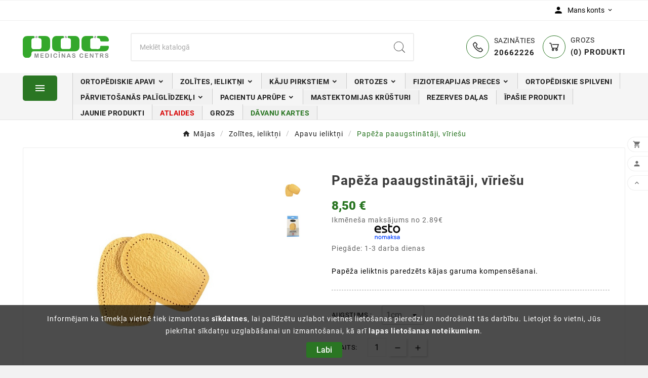

--- FILE ---
content_type: text/html; charset=utf-8
request_url: https://veikals.poc.lv/apavu-ieliktni/502-22742-papeza-paaugstinataji-viriesu-2141151494008
body_size: 30002
content:
<!doctype html><html lang="lv"><head><meta charset="utf-8"><meta http-equiv="x-ua-compatible" content="ie=edge"><link rel="canonical" href="https://veikals.poc.lv/apavu-ieliktni/502-papeza-paaugstinataji-viriesu-2141151494008"><script type="application/ld+json">
  {
    "@context": "https://schema.org",
    "@type": "Organization",
    "name" : "AS Protezēšanas un ortopēdijas centrs",
    "url" : "https://veikals.poc.lv/",
    "logo": {
      "@type": "ImageObject",
      "url":"https://veikals.poc.lv/img/logo-1756105320.jpg"
    }
  }
</script>

<script type="application/ld+json">
  {
    "@context": "https://schema.org",
    "@type": "WebPage",
    "isPartOf": {
      "@type": "WebSite",
      "url":  "https://veikals.poc.lv/",
      "name": "AS Protezēšanas un ortopēdijas centrs"
    },
    "name": "Papēža paaugstinātāji, vīriešu - veikals.poc.lv",
    "url":  "https://veikals.poc.lv/apavu-ieliktni/502-22742-papeza-paaugstinataji-viriesu-2141151494008"
  }
</script>


  <script type="application/ld+json">
    {
      "@context": "https://schema.org",
      "@type": "BreadcrumbList",
      "itemListElement": [
                      {
              "@type": "ListItem",
              "position": 1,
              "name": "Mājas",
              "item": "https://veikals.poc.lv/"
              },                        {
              "@type": "ListItem",
              "position": 2,
              "name": "Zolītes, ieliktņi",
              "item": "https://veikals.poc.lv/12-zolites-ieliktni"
              },                        {
              "@type": "ListItem",
              "position": 3,
              "name": "Apavu ieliktņi",
              "item": "https://veikals.poc.lv/16-apavu-ieliktni"
              },                        {
              "@type": "ListItem",
              "position": 4,
              "name": "Papēža paaugstinātāji, vīriešu",
              "item": "https://veikals.poc.lv/apavu-ieliktni/502-22742-papeza-paaugstinataji-viriesu-2141151494008#/augstums-1cm"
              }            ]
          }
  </script>
<script type="application/ld+json">
  {
    "@context": "https://schema.org/",
    "@type": "Product",
    "name": "Papēža paaugstinātāji, vīriešu",
    "description": "Papēža ieliktnis paredzēts kājas garuma kompensēšanai.",
    "category": "Apavu ieliktņi",
    "image" :"https://veikals.poc.lv/9210-home_default/papeza-paaugstinataji-viriesu.jpg",    "sku": "214115149400",
    "mpn": "214115149400",
    "gtin13": "2141151494008",    "brand": {
      "@type": "Thing",
      "name": "CORBBY"
    },              "weight": {
        "@context": "https://schema.org",
        "@type": "QuantitativeValue",
        "value": "0.039000",
        "unitCode": "kg"
      },                "offers": {
            "@type": "Offer",
            "priceCurrency": "EUR",
            "name": "Papēža paaugstinātāji, vīriešu",
            "price": "8.5",
            "url": "https://veikals.poc.lv/apavu-ieliktni/502-22742-papeza-paaugstinataji-viriesu-2141151494008#/250-augstums-1cm",
            "priceValidUntil": "2026-02-01",
                          "image": ["https://veikals.poc.lv/9210-large_default/papeza-paaugstinataji-viriesu.jpg","https://veikals.poc.lv/113040-large_default/papeza-paaugstinataji-viriesu.jpg"],
                        "sku": "214115149400",
            "mpn": "214115149400",
            "gtin13": "2141151494008",                                    "availability": "https://schema.org/InStock",
            "seller": {
              "@type": "Organization",
              "name": "AS Protezēšanas un ortopēdijas centrs"
            }
          }
                }
</script>

<title>Papēža paaugstinātāji, vīriešu - veikals.poc.lv</title><meta name="description" content="Papēža ieliktnis paredzēts kājas garuma kompensēšanai."><meta name="keywords" content="ortopēdiskie apavu ieliktņi, Papēža paaugstinātāji"><link rel="canonical" href="https://veikals.poc.lv/apavu-ieliktni/502-papeza-paaugstinataji-viriesu-2141151494008"><meta property="og:title" content="Papēža paaugstinātāji, vīriešu - veikals.poc.lv" /><meta property="og:description" content="Papēža ieliktnis paredzēts kājas garuma kompensēšanai." /><meta property="og:url" content="https://veikals.poc.lv/apavu-ieliktni/502-22742-papeza-paaugstinataji-viriesu-2141151494008" /><meta property="og:site_name" content="AS Protezēšanas un ortopēdijas centrs" /><meta name="viewport" content="width=device-width, initial-scale=1"><link rel="icon" type="image/vnd.microsoft.icon" href="https://veikals.poc.lv/img/favicon.ico?1756105320"><link rel="shortcut icon" type="image/x-icon" href="https://veikals.poc.lv/img/favicon.ico?1756105320"><link rel="stylesheet" href="https://veikals.poc.lv/themes/v3_drexel_35/assets/css/theme.css" type="text/css" media="all"><link rel="stylesheet" href="https://veikals.poc.lv/modules/dpdbaltics/views/css/front/product-carriers.css" type="text/css" media="all"><link rel="stylesheet" href="https://veikals.poc.lv/modules/ps_searchbar/ps_searchbar.css" type="text/css" media="all"><link rel="stylesheet" href="https://veikals.poc.lv/modules/tvcmstabproducts/views/css/front.css" type="text/css" media="all"><link rel="stylesheet" href="https://veikals.poc.lv/modules/tvcmscustomsetting/views/css/animation.css" type="text/css" media="all"><link rel="stylesheet" href="https://veikals.poc.lv/modules/tvcmscustomsetting/views/css/back.css" type="text/css" media="all"><link rel="stylesheet" href="https://veikals.poc.lv/modules/tvcmscustomsetting/views/css/slick-theme.min.css" type="text/css" media="all"><link rel="stylesheet" href="https://veikals.poc.lv/modules/tvcmsstockinfo/views/css/indicators.css" type="text/css" media="all"><link rel="stylesheet" href="https://veikals.poc.lv/modules/tvcmsstockinfo/views/css/front.css" type="text/css" media="all"><link rel="stylesheet" href="https://veikals.poc.lv/modules/tvcmscategorychainslider/views/css/front.css" type="text/css" media="all"><link rel="stylesheet" href="https://veikals.poc.lv/modules/tvcmsblog/views/css/front.css" type="text/css" media="all"><link rel="stylesheet" href="https://veikals.poc.lv/modules/tvcmsblogdisplayposts/views/css/front.css" type="text/css" media="all"><link rel="stylesheet" href="https://veikals.poc.lv/modules/tvcmscookiesnotice/views/css/front.css" type="text/css" media="all"><link rel="stylesheet" href="https://veikals.poc.lv/modules/tvcmssizechart/views/css/front.css" type="text/css" media="all"><link rel="stylesheet" href="https://veikals.poc.lv/modules/tvcmsbrandlist/views/css/front.css" type="text/css" media="all"><link rel="stylesheet" href="https://veikals.poc.lv/modules/tvcmsslider/views/css/front.css" type="text/css" media="all"><link rel="stylesheet" href="https://veikals.poc.lv/modules/tvcmscategoryslider/views/css/front.css" type="text/css" media="all"><link rel="stylesheet" href="https://veikals.poc.lv/modules/tvcmssingleblock/views/css/front.css" type="text/css" media="all"><link rel="stylesheet" href="https://veikals.poc.lv/modules/tvcmssearch/views/css/front.css" type="text/css" media="all"><link rel="stylesheet" href="https://veikals.poc.lv/modules/m4pdf/views/css/m4pdf.css" type="text/css" media="all"><link rel="stylesheet" href="https://veikals.poc.lv/modules/tvcmsverticalmenu/views/css/font-awesome.css" type="text/css" media="all"><link rel="stylesheet" href="https://veikals.poc.lv/modules/tvcmsverticalmenu/views/css/Pe-icon-7-stroke.css" type="text/css" media="all"><link rel="stylesheet" href="https://veikals.poc.lv/modules/tvcmsverticalmenu/views/css/front.css" type="text/css" media="all"><link rel="stylesheet" href="https://veikals.poc.lv/modules/tvcmstwoofferbanner/views/css/front.css" type="text/css" media="all"><link rel="stylesheet" href="https://veikals.poc.lv/modules/tvcmsmegamenu/views/css/front.css" type="text/css" media="all"><link rel="stylesheet" href="https://veikals.poc.lv/modules/backinstock/views/css/hook/productupdate.css" type="text/css" media="all"><link rel="stylesheet" href="https://veikals.poc.lv/modules/sebpaymentgateway/views/css/sebpaymentgateway.css" type="text/css" media="all"><link rel="stylesheet" href="https://veikals.poc.lv/js/jquery/ui/themes/base/minified/jquery-ui.min.css" type="text/css" media="all"><link rel="stylesheet" href="https://veikals.poc.lv/js/jquery/ui/themes/base/minified/jquery.ui.theme.min.css" type="text/css" media="all"><link rel="stylesheet" href="https://veikals.poc.lv/js/jquery/plugins/fancybox/jquery.fancybox.css" type="text/css" media="all"><link rel="stylesheet" href="https://veikals.poc.lv/modules/esto/views/css/checkout.css" type="text/css" media="all"><link rel="stylesheet" href="https://veikals.poc.lv/modules/tvcmsblog/views/css/tvcmsblog.css" type="text/css" media="all"><link rel="stylesheet" href="https://veikals.poc.lv/themes/v3_drexel_35/assets/css/custom.css" type="text/css" media="all"><style>:root {
--adt-poc-green-hex: #2a7623;

/* colors from www  */
  --adt-poc-logogreen1: #41B649;
    --adt-poc-logogreen10: #54bd5b; /* bez vajadzības nelietot! */
    --adt-poc-logogreen11: #66c46d; /* bez vajadzības nelietot! */
    --adt-poc-logogreen12: #7acb7f; /* bez vajadzības nelietot! */
    --adt-poc-logogreen13: #8dd391; /* bez vajadzības nelietot! */
    --adt-poc-logogreen14: #a0daa4; /* bez vajadzības nelietot! */
  --adt-poc-lightgreen1: #2A7623;
  --adt-poc-lightgreen2: #24551F;
  --adt-poc-darkgreen1: #122A10;
  --adt-poc-orange1: #F27A48;
  --adt-poc-lightgray1: #F5F5F5;
  --adt-poc-lightgray2: #EEEEEE;
  --adt-poc-midgray1: #9C9CA1;
  --adt-poc-darkgray1: #484851;
  --adt-poc-linegray1: #D8D8D8;
  --adt-poc-pink1: #F27A48;
  --adt-poc-pink2: #DD6A3A;
  --adt-poc-textcolor1: #252525;
}

/* #2a7623 / (17,46,14) - zaljais; #E84C3D / (232,76,61) - darkred */
/*UNIVERSAL*/
/*FloatCart*/.tvheader-cart-btn-wrapper.tvcms-classic-block.sticky {right: 60px;top: 60px;}
/*HomepageNotAnimated1Block*/
.tvcmscategory-slider.container-fluid.wow.fadeInUp, .tvcmsvertical-menu-wrapper-data.wow.fadeInUp, .tvfooter-product-box-layout.wow.fadeInUp, .tvcmsspecial-product.container-fluid.wow.fadeInUp, .tvcmstwoofferbanners-one.container-fluid.wow.fadeInUp, .container-fluid.tvcmssingle-block.wow.fadeInUp, .container.tvsingle-block.wow.fadeInUp, .tvcmsleft-special-product.wow.fadeInUp, .tvcmsleft-featured-product.wow.fadeInUp {animation-name: none !important;}
/*Home Page*/ #content.page-home .owl-stage {background: #f5f5f5; border-radius: 5px;}
/*GifPreloader*/
div.tvcms-loading-inner > img:nth-child(1) {display:none;}
div.tvcms-loading-inner > img:nth-child(2) {width:50px !important; height:50px !important;}
/*CmsPages*/
#content.page-content.page-cms h1 {font-size: 2em;   padding-bottom: 0.75em; padding-top: 0.8em;}
#content.page-content.page-cms h2 {font-size: 1.8em; padding-bottom: 0.75em; padding-top: 0.7em;}
#content.page-content.page-cms h3 {font-size: 1.6em; padding-bottom: 0.75em; padding-top: 0.6em;}
#content.page-content.page-cms h4 {font-size: 1.4em; padding-bottom: 0.75em; padding-top: 0.5em;}
#content.page-content.page-cms h5 {font-size: 1.3em; padding-bottom: 0.75em; padding-top: 0.4em;}
#content.page-content.page-cms h6 {font-size: 1.2em; padding-bottom: 0.75em; padding-top: 0.3em;}
#content.page-content.page-cms p  {font-size: 1.1em; padding-bottom: 0.75em;}
#content.page-content.page-cms ul, #content.page-content.page-cms ol {margin-bottom: 1em;}
#content.page-content.page-cms ul li, #content.page-content.page-cms ol li {font-size: 15px; padding-bottom: 6px; line-height: 20px;}

/*HEADER*/
/*FirefoxRightSideContactGljuks*/
.tv-call-main {font-size: 13px;}
/* Desktop Top slogan */
.tvheader-offer-wrapper i {color: white;}
/*logo*/.tv-header-logo {padding: 5px 0; max-width: 170px;}
/*MobileStickyHeader*/
@media (max-width: 650px){#tvcms-mobile-view-header.mobile-header-1 .tv-header-logo {padding: 5px 0;}}
@media (max-width: 991px){.tvcmsheader-sticky.sticky .tv-header-logo {padding: 8px 0;}}
/*CustomerName*/
.tv-account-wrapper .tv-myaccount-btn span {max-width: 120px;}
/*LeftCategoryMenuSubcatPages*/
li.tv-leftcategory-wrapper {text-transform: uppercase;}
.block-categories .category-sub-menu li[data-depth="0"]>a {font-size: 13px;}
.block-categories .category-sub-menu li .category-sub-link {font-size: 13px;}
.block-categories .category-sub-menu li a {letter-spacing: 0.1px;}
/*LeftVerticalMenu*/
.tvcmsheader-verticalmenu.col-xl-2 {width: 8%;}
.tvcmsheader-megamenu.col-xl-10 {width: 92%;}
.tvcmsheader-sticky.sticky {width: 100% !important;}
#header .tv-menu-horizontal ul li.level-1>a {font-size: 14px;}
#header .tvcmsheader-verticalmenu > div.tvallcategories .tvleft-right-title.facet-label {display:none;}
.tvcmsvertical-menu-wrapper-data.open .tvcmsvertical-menu-wrapper {width: 250px;}
.tvcmsverticalmenu {text-transform: uppercase;}
#tvverticalmenu .tv-vertical-menu-text-wrapper .tvvertical-menu-img-block {display:none;}
.tv-vertical-menu-text-wrapper .tvvertical-menu-category, .tvvertical-menu-show-hide-category span {font-size: 14px;}
.tvcmsvertical-menu li.level-1, .tvvertical-menu-show-hide-category .tvvertical-show-category, .tvvertical-menu-show-hide-category .tvvertical-hide-category {margin: 1px 0;}
.tvcmsvertical-menu ul {line-height: 14px;}
.tvverticalmenu-dropdown>li>.tv-vertical-menu-text-wrapper {letter-spacing: 0.1px;}
.tvcmsvertical-menu .column-2 {width: 100% !important;}
ul.menu-content.tvverticalmenu-dropdown.tv-dropdown.tvleft-right-penal-all-block.open {border: 1px solid #ddd;border-radius: 3px;}
.tvcategory-title-wrapper {justify-content: center;}
/*HorizontalMenu*/
#header .tv-menu-horizontal ul li.level-1>a {line-height: 27px;}
.tv-menu-horizontal li.level-1 a {font-weight: 700;}
.tv-menu-horizontal li.level-1 {border-right: 1px solid #ccc;}
li.level-1.adt-red span {color: #d70303;}
.adt-poc-green-hex span {color: var(--adt-poc-green-hex);}
#tv-menu-horizontal > ul.menu-content {border-left: 1px solid #ccc;}
#tv-menu-horizontal > ul.menu-content > li.level-1:nth-child(even) {background:#f1f1f1;}
.adt-extra-padding-top-hmenu{padding-top: 3px;}
/*HomePageLeftCol-TimerInModule*/
#left-column .tvleft-special-product .tvproduct-wrapper .tvproduct-timer-wrapper.tvproduct-timer-box .days {width: 25px;}
/*HomePage-FizVeikals-baneris*/
.adt-perc-veikalaa {background: #f5f5f5; margin: 0 0 10px 0; text-transform: uppercase;}
.adt-perc-veikalaa h3 {padding: 10px; margin: 0; text-align: center; font-size: 20px; color: #111; text-transform: uppercase; line-height: 22px; position: relative; font-weight: 700; font-family: 'Roboto', sans-serif; letter-spacing: 0.5px;}
/*CategoryPage*/
/*Product discount timer*/
#js-product-list div.tvproduct-timer {display:none;}
/*"Apakskategorijas"*/#main > div.tv-category-main-div.clearfix > div.tv-sub-category-title-wrapper {display:none;}
/*SubCatNosaukumi*/.tvcategory-name-image .tvcategory-name > a {font-weight:500;}
/*SubCatBilzuIzkartojums*/div.tvcategory-name-image {flex-wrap: nowrap;}
@media (min-width: 992px) {div.tvcategory-name-image {flex-wrap: wrap;max-height: fit-content;}}
/*NovacCatTitulbildi*/#content-wrapper .block-category.card.card-block .tv-category-cover {display: none;}
/*SkirosanasNosacijumi*/.tvall-page-shortby .products-sort-order .select-title {font-size: 13px;}
#js-product-list-top .tvall-page-shortby .products-sort-order{padding-right: 5px;padding-left: 5px;}
a.select-list.js-search-link {font-size: 13px;}
/* .tv-category-image img {max-height: 92px;} */
/*.dropdown-menu {min-width: 12rem;}*/
/*PRODUCTPAGE*/
#main > div.tvproduct-page-wrapper h1 {font-weight: 700;}
/*BrandImageNextToProductName*/
.tvproduct-brand {max-height: 140px !important; max-width: 140px !important;}
.cms-description p {font-size: 14px; padding-bottom: 1em;}
/*HideTmplDefaultStockStatus*/
#product-availability {display: none;}
/*ProductImgModal*/
div.modal.js-product-images-modal figcaption.image-caption {display: none;}
/*ProductDetailsBrandImg*/
#product-details > div.product-manufacturer > a > img {height: 60px; width: auto;}
/*NewSaleProductFlags*/
.tvproduct-flags {top: 0px;}
.tvproduct-online-new-wrapper {left: 0px;}
.tvproduct-sale-pack-wrapper {right: 0px;}
.tvproduct-flags li {color: #fff; background: rgba(17,46,14,.9); padding: 5px;}
.tvproduct-flags.tvproduct-sale-pack-wrapper li {color: #fff !important; background: rgba(232,76,61,1); padding: 5px;}
/*ModalPriceTaxLabel*/.tvquickview-prod-details .product-price .tvproduct-tax-label {display:none;}
/*ModalDiscount*/.quickview .has-discount .discount, .tvproduct-page-wrapper .has-discount .discount {background-color: #E84C3D;}
/*SaleTimer*/
.tvproduct-page-wrapper .tvproduct-timer-wrapper.tvproduct-timer-box {box-shadow:2px 2px 8px 0 rgb(0 0 0 / 10%)}
/*ProductPageRelatedProducts*/
div.tvcmslike-prev.tvcmsprev-btn {right: auto;left: 0;}
/*ProductPageQuickviewModal*/
.tvproduct-wishlist-compare {min-height: 60px;}
.modal.quickview {z-index:998;}

/*BottomStickyProdPageBanner - ESTO*/
.tvfooter-product-sticky-bottom.sticky .estomonthly { display: none;}
/*BottomStickyProdPageBanner*/
div.tvfooter-product-sticky-bottom.sticky div.tvflex-items {padding: 5px 15px;}
#main > div.tvfooter-product-sticky-bottom.sticky div.tvproduct-image-title-price > div.tvtitle-price div.tax-shipping-delivery-label > span.delivery-information {font-size:12px;}
 div.tvfooter-product-sticky-bottom.sticky div.product-price.h5.has-discount > span.discount.discount-amount{font-size: 12px;margin: 0px 5px;padding: 2px 5px;color: white;background:#E84C3D;border-radius: 5px;}
#main > div.tvfooter-product-sticky-bottom.sticky div.tvproduct-image-title-price > div.tvtitle-price div.tax-shipping-delivery-label > span.delivery-information {display:none;}
.tvfooter-product-sticky-bottom .product-actions .control-label {margin: auto 5px auto 10px;}
.tvfooter-product-sticky-bottom .product-price .price {color: #2a7623; font-size: 14px;}
.tvfooter-product-sticky-bottom .product-price .regular-price {margin-bottom: 1px;}
#add-to-cart-or-refresh > div.product-add-to-cart > div.product-quantity > div.qty > div.input-group.bootstrap-touchspin {align-items: center;}
#bottom_sticky_data .product_update_block_back {display: none !important;}
#bottom_sticky_data .product-discounts {display: none;}
/*ProductVariantsCheckboxColor*/
.product-variants-item label input[checked=checked]:checked+span i {color: #777;}
/*BrandImageAfterProductName*/
/*ThreeColumns*/
#main > div.tvproduct-page-wrapper > div.tvprduct-image-info-wrapper.clearfix.row.product-3 > div.col-md-4.tv-product-details.tv-product-page-content > div > div.tvproduct-title-brandimage > div > a > img {width:150px;height:auto;}
/*Grid1Homepage4Columns*/
@media (min-width: 1200px) and (max-width: 1400px){#products.grid .tvall-product-wrapper-info-box {width: 25%;}}
/*BRAND page*/
#main ul.tvbrand-page-block div.tvbrand-inner h6 {display: none;}
/*StoresPage*/
#stores .page-stores .store-item-footer div:first-child {-ms-flex: 0 0 100%;flex: 0 0 100%;}
#stores .page-stores .store-item-footer {flex-wrap: wrap;}
/*FOOTER*/
.footer-container.footer-1 .tvfooter-logo-link-wrapper li a:before, .footer-container.footer-2 .tvfooter-logo-link-wrapper li a:before {background-color: #2a7623;}
/*module - HRXTemplate - Footer Logo*/.tvfooter-logo-block .tvfooter-img-block img {max-height: 70px;object-fit: contain;}
/*FooterStoresInfo*/#footer_sub_menu_store_info .tvfooter-addresses {padding-bottom:0px; line-height: 1.5em;letter-spacing: 0px;}
#footer_sub_menu_store_info > div.tvfooter-addresses > i {display:none;}
/* Footer Social icons */
.adt-topbar-social.adtpoc-homepage-customjs{
svg {
  fill: var(--adt-poc-midgray1);
  margin: 0.25rem 1rem 0.375rem 0rem;
    width: 34px;
    height: 34px;
}
svg:hover {fill: var(--adt-poc-lightgreen1)}
}
/*ProductGrid-BackToTop*/
a.tv-back-top-link {margin: -2px 0 0 10px !important;}
/*BottomToTop*/
.tvbottom-to-top {bottom: 10px;right: 28px;border-radius: 5px;}
#product .tvbottom-to-top {bottom:10px;z-index:999;}
.tvbottom-to-top .tvbottom-to-top-icon {width: 46px; display: none;}
/*HRX-AllModules*/
.tvleft-right-title-wrapper:before {height: 3px;}
.tvcms-main-title:before {height: 3px;}
.tvcms-main-title .tvmain-title h2 {font-size: 20px;}

/*Search bar results*/
.tvsearch-dropdown-title {white-space: normal;}

/*MODULES*/
/*velkautkas*/
#order-list > tbody img {height:60px;}
/*HRXTemplate - Footer Logo-v4.0.0*/
.tvfooter-logo-block .tvfooter-logo-desc {color: #333; font-size: 18px; font-weight: 500; line-height: 26px;}
/*FacetedSearchModule-Filter*/
.tvfilter-search-types-dropdown {max-height: 225px;}
/*HRXTemplate - Tab Categroy Product Slider*/
div.tvtabcategory-all-tab.tvtabcategory-product-desktop-view > div > ul > li > img {display:none;}
.tvtabcategory-product-sub-title-block i {color: #000;}
/*HrxTwoOfferBanner*/
.tvcmstwoofferbanners-one .tvofferbanner-two-inner img {box-shadow: 1px 1px 3px 0 rgb(0 0 0 / 15%);}
/*HRX-HtmlSingleBlockContent*/
div.adt-pocpak {margin: 4px;display: inline-block;width: 220px;height: 285px;background: #f5f5f5;border-radius: 5px;vertical-align: top;overflow:hidden;}
div.adt-pocpak>img {width: 100%;height: 150px;margin-bottom: 10px;object-fit: cover;object-position: 50% 50%;float: left;vertical-align: top;}
.adt-pocpak>h3 {font-size: 17px;font-weight: 700;letter-spacing: 0.5px;}
.tv-single-block-content {font-weight: 700;font-size: 20px;color: #111;text-align: left;text-transform: uppercase;line-height: 22px;border: none;padding-left: 5px;}
.adt-pocpak>p {line-height: 16px;color: #333;letter-spacing: 0.3px;}
/*DPD*/
#phone-block-wrapper{display:flex;align-items:center;flex-wrap:wrap;}
#phone-input-placeholder {max-width: 65px;}
/*SEB-EverypayPaymentModule*/.payment_module.sebpaymentgateway .button {border-radius: 5px;background-color: #2a7623;padding: 10px;}
/*HrxBrandListSlider*/
#footer div.container-fluid.tvcmsbrandlist-slider div.tvbrandlist-slider-block .tvbrand-img-block a img {height:55px;object-fit: contain;}
/*HrxTabProductSettingsModule*/
@media (max-width: 991px) {.tvtab-title-wrapper .tvtabs-products li {margin: 2px;}}
.tvtab-title-wrapper .tvtabs-products li {background:#dfdfdf;}
.tvtab-title-wrapper .tvtabs-products li:hover, .tvtab-title-wrapper .tvtabs-products li.active {background:#efefef;}
li.tvtab-name.tab-index span {text-transform: uppercase;font-size: 15px;}
/*HRXTemplate - Categroy Slider*/
#content > div.tvcmscategory-slider.container-fluid div.tvcategory-slider-inner-info-box div.owl-stage-outer > div.owl-stage {transform:none !important;}
.tvcategory-slider-pagination-wrapper.tv-pagination-wrapper {display: none;}
#content > div.tvcmscategory-slider.container-fluid.wow.fadeInUp div.tvcategory-slider-inner-info-box div.owl-stage-outer > div.owl-stage {width: auto !important; margin-left:-1px;}
#content > div.tvcmscategory-slider div.tvcategory-slider-inner-info-box div.owl-stage-outer > div.owl-stage > div.owl-item {margin: 15px 0;overflow: hidden;}
.tvcategory-slider-info-box{background-color: rgba(255,255,255,.85);border-left: 3px solid #2a7623;padding: 10px 0;bottom: -15px;}
.tvcategory-slider-all-link{margin-top: 15px;padding: 10px 20px;background: #2a7623;border: none;color: #fff;border-radius: 5px;}
/*CatChainSlider*/
.tvcategory-chain-slider-wrapper-info {padding: 0 5px;}
.tvcategory-chain-content-wrapper {padding: 10px;}
.tvcategory-chain-title a {text-transform:uppercase;font-size: 14px;font-weight: 700;}
.owl-carousel .owl-item img {object-fit: cover;}
.tvcategory-chain-title {min-height: 50px;}
/*Review*/ #add-to-cart-or-refresh > div.tvproduct-size-custom > a.open-comment-form {display:none;}
/*HrxBlockReassurance*/
#block-reassurance li {margin: 0 0px 5px 0;width: 100%;}
/*RightStickyIcons*/ .tvcmsright-sticky{z-index:70;}
/*FloatStickyCart*/
.header-7 .tvheader-cart-btn-wrapper.tvcms-classic-block.sticky {right: 30px;top: 65px;}
/*SebPaymentGateway*/
.box.cheque-box h3 {margin-top: 30px;margin-bottom: 20px;}
.box.cheque-box p {margin-bottom: 7px;line-height: 1em;}
.box.cheque-box p:nth-last-child(1) {margin-bottom: 40px;}
#cart_navigation > a.button-exclusive.btn.btn-default {background:#DDDDDD;border-radius:5px;}
#cart_navigation > button.btn.btn-success {background:#2A7623;border-radius:5px;font-weight:500;}
p#cart_navigation {margin-bottom: 40px;}
.box.cheque-box h3:after {content:url(/adt-customisations/img/visa-mc.svg);width:auto;height:50px;display:block;}
/*HomePageDifferentModulesProductNameInGrid*/
div.tvproduct-info-box-wrapper div.tvproduct-name.product-title > a > h6{min-height: 30px;}
/*Cookies*/ .tvcookie-content-box {width: 90%;}
/*Whatsapp*/
div.asagiSabit.whatsappBlock {bottom: 78px;right: 28px;z-index: 99;}
div.asagiSabit.whatsappBlock > a {background:#2a7623;padding:0;border-radius: 5px;}
div.asagiSabit.whatsappBlock > a > img {width:46px;height:46px;}
/*cms-pages*/
.cms-description h1 {font-size: 2.5em;}
.cms-description h2 {font-size: 2.25em;}
.cms-description h3 {font-size: 2em;}
.cms-description h4 {font-size: 1.8em;}
.cms-description h5 {font-size: 1.6em;}
.cms-description h6 {font-size: 1.4em;}
/*BRANDSpage*/
.tvbrand-page-block .brand-infos {padding: 0 5px;}
.tvbrand-page-block .tvbrand-inner {height: 100%; -webkit-transition: all 0.3s ease-in-out; -moz-transition: all 0.3s ease-in-out; transition: all 0.3s ease-in-out;}
.tvbrand-page-block .tvbrand-inner:hover {transform: scale(1.02); box-shadow: 2px 2px 8px 0 rgb(0 0 0 / 20%);}
div.tvbrand-inner > div.brand-img > a > img {width:180px;height:180px;}
/*ViesuPasutijumuIzsekosana*/
#guestOrderTrackingForm > footer.form-footer.text-center.clearfix {margin-top: 10px;}
/*Contact form: sazinaties*/
.contact-form footer.form-footer.text-sm-right {margin-top: 10px;}
/*CARRIERS*/
p.product-carrier-name, p.product-carrier-text {line-height: 1.2em;margin: 2px;}
/*BackInStock*/
#content-wrapper div.alert.alert-success p a {color: #222 !important;}
/*CHECKOUT*/
.tvedit-btn{background-color:#2a7623;}
/*FORMS*/
.form-group {margin-bottom: 0rem;}
body#checkout div.checkout-step #customer-form .form-control-label, body#checkout div.checkout-step #delivery-address .form-control-label, body#checkout div.checkout-step #invoice-address .form-control-label, body#checkout div.checkout-step #login-form .form-control-label {font-weight: 700;}
#checkout-payment-step form#conditions-to-approve span.custom-checkbox span {box-shadow: 1px 1px 2px rgb(255 0 0);}
/*BootStrap*/ .btn-primary:hover {color:#FFFFFF;}
/*OTHER*/
/*homepage*/.tvfooter-product-box-layout .tvleft-right-product-slider .tvproduct-wrapper {box-shadow: 1px 2px 8px 0 rgb(0 0 0 / 5%);}
/*GljuksPiegadesIzmaksasPirmsPiegadesNovakt*/
/*ModalAddToCart*/
#blockcart-modal div.modal-body.tv-addtocart-content-part .tv-addtocart-content p:nth-child(2),#blockcart-modal div.modal-body.tv-addtocart-content-part .tv-addtocart-content p:nth-child(3) {display:none;}
/*RightSideCart*/
#tvcart-subtotal-shipping > span.ttvcart-product-value{display:none;}
/*CustomJsWithHtmlDesktopHeaderSocial*/
.adt-header-contacts {display: flex; align-items: center; justify-content: flex-end;}
.adt-header-contacts img {height: 20px; width: 20px; margin: 5px 5px 5px 0;}
.adt-header-contacts a {margin: 10px 30px 10px 0;}
/*CustomJsWithHtmal-FooterApmaksaIcons*/
.adt-footer-apmaksa {width: 100%;}
.adt-footer-apmaksa h5 {margin-top: 30px; font-size: 16px; color: #222; font-weight: 700; text-transform: uppercase; letter-spacing: 0.5px;}
@media (max-width: 991px) {.adt-footer-apmaksa h5 {text-align: center;}}
.adt-apmaksa-kartes-bankas {display: flex; flex-direction: column; max-width: 360px; margin: 0 auto;}
.adt-apmaksa-kartes {display: flex; flex-wrap: nowrap; align-items: center; border-bottom: 1px solid #ccc; padding-bottom: 10px;}
.adt-apmaksa-kartes img {max-height: 40px;}
.adt-apmaksa-bankas { display: flex; flex-wrap: wrap; flex-direction: row; justify-content: space-between; align-items: center; padding-top: 5px;}
.adt-apmaksa-kartes-bankas > div > img {width: 33%; margin: 5px 0;}
/*SucesOrderFormFooter*/
#content > section.order-message-form.box > form > footer.form-footer > button.tvall-inner-btn.form-control-submit {margin-top: 10px;}

/*CAPITALIZE*/
#wrapper .breadcrumb li a, .tvservices-content-box .tvservice-dec, .tvcopylink p, .contact-form h3, .tvall-inner-btn-cancel span, .tvall-inner-btn span, .tv-product-page-content h1, body#checkout div.checkout-step .step-title, body#checkout .tvcheckout-expend, .btn-primary, .btn-secondary, .btn-tertiary, .tvproduct-page-wrapper .tvproduct-timer-wrapper .tvtimer-name, .tvquickview-main-title, .tv-indicator .tv-items, #block-reassurance span, .contact-rich h4, .tvbrand-page-block .tvbrand-link, .control-label, .tvtabcategory-product-li a, .tvtabcategory-show a, .tvtabcategory-hide a, .tvmega-menu-title, .product-features>dl.data-sheet dd.value, .product-features>dl.data-sheet dt.name
{text-transform: none;}

/*GLJUKS - kad sidebaars leekaa kr/lab*/
@media (min-width: 1200px) and (max-width:1219px) {#wrapper > div.container.tv-left-layout > div.row {display:flex; flex-direction: row-reverse;}}

/*GĻJUKS - DREXEL MFurniture tmpl: kas tukshaa kategorijaa mekleeshanas rezult box klajas visam pari*/
.tvsearch-result {position: inherit;}
#header .tvsearch-result {position: absolute;}

/* GLJUKS - DREXEL template, nez kapec iekš css izmanto scss, pradās tikai pie pasūtīšanas */
&:nth-child(1) {    top: 0px; transform: none;}

/*POC dont want show brands*/
div.tvproduct-page-wrapper div.tvcms-product-brand-logo {display: none;}
#product-details div.product-manufacturer {display: none;}</style><script>var TVCMSCUSTOMSETTING_BOTTOM_OPTION = "0";var TVCMSCUSTOMSETTING_DARK_MODE_INPUT = "0";var TVCMSCUSTOMSETTING_HOVER_IMG = "1";var TVCMSCUSTOMSETTING_MAIN_MENU_STICKY = "1";var TVCMSCUSTOMSETTING_PRODUCT_PAGE_BOTTOM_STICKY_STATUS = "1";var TVCMSCUSTOMSETTING_VERTICAL_MENU_OPEN = "0";var TVCMSCUSTOMSETTING_WOW_JS = "0";var TVCMSCUSTOMSETTING_iso_code_country = false;var TVCMSFRONTSIDE_THEME_SETTING_SHOW = "1";var baseDir = "https:\/\/veikals.poc.lv\/";var dpd_carrier_ids = [73,72];var gettvcmsbestsellerproductslink = "https:\/\/veikals.poc.lv\/module\/tvcmsbestsellerproducts\/default";var gettvcmsfeaturedproductslink = "https:\/\/veikals.poc.lv\/module\/tvcmsfeaturedproducts\/default";var gettvcmsmegamenulink = "https:\/\/veikals.poc.lv\/module\/tvcmsmegamenu\/default";var gettvcmsnewproductslink = "https:\/\/veikals.poc.lv\/module\/tvcmsnewproducts\/default";var gettvcmsspecialproductslink = "https:\/\/veikals.poc.lv\/module\/tvcmsspecialproducts\/default";var gettvcmstabproductslink = "https:\/\/veikals.poc.lv\/module\/tvcmstabproducts\/default";var gettvcmsverticalmenulink = "https:\/\/veikals.poc.lv\/module\/tvcmsverticalmenu\/default";var lapinas_img = "https:\/\/veikals.poc.lv\/modules\/dpdbaltics\/views\/img\/lapinas.png";var lapinas_text = "Sustainable";var m4_base_uri = "https:\/\/veikals.poc.lv\/";var m4_pdf_controller = "https:\/\/veikals.poc.lv\/module\/m4pdf\/pdf?ajax=1";var prestashop = {"cart":{"products":[],"totals":{"total":{"type":"total","label":"Pavisam kop\u0101:","amount":0,"value":"0,00\u00a0\u20ac"},"total_including_tax":{"type":"total","label":"Kop\u0101 (ar PVN)","amount":0,"value":"0,00\u00a0\u20ac"},"total_excluding_tax":{"type":"total","label":"Kop\u0101 (BEZ PVN)","amount":0,"value":"0,00\u00a0\u20ac"}},"subtotals":{"products":{"type":"products","label":"Starpsumma","amount":0,"value":"0,00\u00a0\u20ac"},"discounts":null,"shipping":{"type":"shipping","label":"Pieg\u0101de","amount":0,"value":""},"tax":null},"products_count":0,"summary_string":"0 preces","vouchers":{"allowed":1,"added":[]},"discounts":[],"minimalPurchase":8.26,"minimalPurchaseRequired":"J\u016bsu pas\u016bt\u012bjums nesasniedz minim\u0101lo groza v\u0113rt\u012bbu - 10 EUR. L\u016bdzu, papildiniet grozu."},"currency":{"id":1,"name":"Eiro","iso_code":"EUR","iso_code_num":"978","sign":"\u20ac"},"customer":{"lastname":null,"firstname":null,"email":null,"birthday":null,"newsletter":null,"newsletter_date_add":null,"optin":null,"website":null,"company":null,"siret":null,"ape":null,"is_logged":false,"gender":{"type":null,"name":null},"addresses":[]},"language":{"name":"Latvija (Latvian)","iso_code":"lv","locale":"lv-LV","language_code":"lv","is_rtl":"0","date_format_lite":"Y-m-d","date_format_full":"Y-m-d H:i:s","id":2},"page":{"title":"","canonical":"https:\/\/veikals.poc.lv\/apavu-ieliktni\/502-papeza-paaugstinataji-viriesu-2141151494008","meta":{"title":"Pap\u0113\u017ea paaugstin\u0101t\u0101ji, v\u012brie\u0161u - veikals.poc.lv","description":"Pap\u0113\u017ea ieliktnis paredz\u0113ts k\u0101jas garuma kompens\u0113\u0161anai.","keywords":"ortop\u0113diskie\u00a0apavu ielikt\u0146i, Pap\u0113\u017ea paaugstin\u0101t\u0101ji","robots":"index"},"page_name":"product","body_classes":{"lang-lv":true,"lang-rtl":false,"country-LV":true,"currency-EUR":true,"layout-full-width":true,"page-product":true,"tax-display-enabled":true,"product-id-502":true,"product-Pap\u0113\u017ea paaugstin\u0101t\u0101ji, v\u012brie\u0161u":true,"product-id-category-16":true,"product-id-manufacturer-5":true,"product-id-supplier-1":true,"product-available-for-order":true},"admin_notifications":[]},"shop":{"name":"AS Protez\u0113\u0161anas un ortop\u0113dijas centrs","logo":"https:\/\/veikals.poc.lv\/img\/logo-1756105320.jpg","stores_icon":"https:\/\/veikals.poc.lv\/img\/logo_stores.png","favicon":"https:\/\/veikals.poc.lv\/img\/favicon.ico"},"urls":{"base_url":"https:\/\/veikals.poc.lv\/","current_url":"https:\/\/veikals.poc.lv\/apavu-ieliktni\/502-22742-papeza-paaugstinataji-viriesu-2141151494008","shop_domain_url":"https:\/\/veikals.poc.lv","img_ps_url":"https:\/\/veikals.poc.lv\/img\/","img_cat_url":"https:\/\/veikals.poc.lv\/img\/c\/","img_lang_url":"https:\/\/veikals.poc.lv\/img\/l\/","img_prod_url":"https:\/\/veikals.poc.lv\/img\/p\/","img_manu_url":"https:\/\/veikals.poc.lv\/img\/m\/","img_sup_url":"https:\/\/veikals.poc.lv\/img\/su\/","img_ship_url":"https:\/\/veikals.poc.lv\/img\/s\/","img_store_url":"https:\/\/veikals.poc.lv\/img\/st\/","img_col_url":"https:\/\/veikals.poc.lv\/img\/co\/","img_url":"https:\/\/veikals.poc.lv\/themes\/v3_drexel_35\/assets\/img\/","css_url":"https:\/\/veikals.poc.lv\/themes\/v3_drexel_35\/assets\/css\/","js_url":"https:\/\/veikals.poc.lv\/themes\/v3_drexel_35\/assets\/js\/","pic_url":"https:\/\/veikals.poc.lv\/upload\/","pages":{"address":"https:\/\/veikals.poc.lv\/adrese","addresses":"https:\/\/veikals.poc.lv\/adreses","authentication":"https:\/\/veikals.poc.lv\/pieslegties","cart":"https:\/\/veikals.poc.lv\/grozs","category":"https:\/\/veikals.poc.lv\/index.php?controller=category","cms":"https:\/\/veikals.poc.lv\/index.php?controller=cms","contact":"https:\/\/veikals.poc.lv\/sazinaties","discount":"https:\/\/veikals.poc.lv\/atlaide","guest_tracking":"https:\/\/veikals.poc.lv\/viesu-uzskaite","history":"https:\/\/veikals.poc.lv\/pasutijumu-vesture","identity":"https:\/\/veikals.poc.lv\/identitate","index":"https:\/\/veikals.poc.lv\/","my_account":"https:\/\/veikals.poc.lv\/mans-konts","order_confirmation":"https:\/\/veikals.poc.lv\/pasutijuma-apstiprinasana","order_detail":"https:\/\/veikals.poc.lv\/index.php?controller=order-detail","order_follow":"https:\/\/veikals.poc.lv\/pasutijuma-izsekosana","order":"https:\/\/veikals.poc.lv\/pasutijums","order_return":"https:\/\/veikals.poc.lv\/index.php?controller=order-return","order_slip":"https:\/\/veikals.poc.lv\/krediti","pagenotfound":"https:\/\/veikals.poc.lv\/404-lapa-nav-atrasta","password":"https:\/\/veikals.poc.lv\/paroles-atjaunosana","pdf_invoice":"https:\/\/veikals.poc.lv\/index.php?controller=pdf-invoice","pdf_order_return":"https:\/\/veikals.poc.lv\/index.php?controller=pdf-order-return","pdf_order_slip":"https:\/\/veikals.poc.lv\/index.php?controller=pdf-order-slip","prices_drop":"https:\/\/veikals.poc.lv\/atlaides","product":"https:\/\/veikals.poc.lv\/index.php?controller=product","search":"https:\/\/veikals.poc.lv\/meklet","sitemap":"https:\/\/veikals.poc.lv\/lapas-karte","stores":"https:\/\/veikals.poc.lv\/veikali","supplier":"https:\/\/veikals.poc.lv\/piegadataji","register":"https:\/\/veikals.poc.lv\/pieslegties?create_account=1","order_login":"https:\/\/veikals.poc.lv\/pasutijums?login=1"},"alternative_langs":[],"theme_assets":"\/themes\/v3_drexel_35\/assets\/","actions":{"logout":"https:\/\/veikals.poc.lv\/?mylogout="},"no_picture_image":{"bySize":{"side_product_default":{"url":"https:\/\/veikals.poc.lv\/img\/p\/lv-default-side_product_default.jpg","width":86,"height":86},"small_default":{"url":"https:\/\/veikals.poc.lv\/img\/p\/lv-default-small_default.jpg","width":98,"height":98},"cart_default":{"url":"https:\/\/veikals.poc.lv\/img\/p\/lv-default-cart_default.jpg","width":125,"height":125},"add_cart_def":{"url":"https:\/\/veikals.poc.lv\/img\/p\/lv-default-add_cart_def.jpg","width":200,"height":200},"home_default":{"url":"https:\/\/veikals.poc.lv\/img\/p\/lv-default-home_default.jpg","width":239,"height":239},"medium_default":{"url":"https:\/\/veikals.poc.lv\/img\/p\/lv-default-medium_default.jpg","width":452,"height":452},"pd_custom":{"url":"https:\/\/veikals.poc.lv\/img\/p\/lv-default-pd_custom.jpg","width":452,"height":452},"pd4_def":{"url":"https:\/\/veikals.poc.lv\/img\/p\/lv-default-pd4_def.jpg","width":724,"height":724},"large_default":{"url":"https:\/\/veikals.poc.lv\/img\/p\/lv-default-large_default.jpg","width":800,"height":800}},"small":{"url":"https:\/\/veikals.poc.lv\/img\/p\/lv-default-side_product_default.jpg","width":86,"height":86},"medium":{"url":"https:\/\/veikals.poc.lv\/img\/p\/lv-default-home_default.jpg","width":239,"height":239},"large":{"url":"https:\/\/veikals.poc.lv\/img\/p\/lv-default-large_default.jpg","width":800,"height":800},"legend":""}},"configuration":{"display_taxes_label":true,"display_prices_tax_incl":true,"is_catalog":false,"show_prices":true,"opt_in":{"partner":false},"quantity_discount":{"type":"discount","label":"Unit discount"},"voucher_enabled":1,"return_enabled":0},"field_required":[],"breadcrumb":{"links":[{"title":"M\u0101jas","url":"https:\/\/veikals.poc.lv\/"},{"title":"Zol\u012btes, ielikt\u0146i","url":"https:\/\/veikals.poc.lv\/12-zolites-ieliktni"},{"title":"Apavu ielikt\u0146i","url":"https:\/\/veikals.poc.lv\/16-apavu-ieliktni"},{"title":"Pap\u0113\u017ea paaugstin\u0101t\u0101ji, v\u012brie\u0161u","url":"https:\/\/veikals.poc.lv\/apavu-ieliktni\/502-22742-papeza-paaugstinataji-viriesu-2141151494008#\/augstums-1cm"}],"count":4},"link":{"protocol_link":"https:\/\/","protocol_content":"https:\/\/"},"time":1768637645,"static_token":"ab738c91adae07b5ac2ec211588d9f81","token":"5cdfef91d3094a0aa2c3be1dc14844d6","debug":false};var psemailsubscription_subscription = "https:\/\/veikals.poc.lv\/module\/ps_emailsubscription\/subscription";var static_token = "ab738c91adae07b5ac2ec211588d9f81";var tvMainSmartSpeed = false;var tvcms_base_dir = "https:\/\/veikals.poc.lv\/";var tvcms_setting = true;</script><script async src="https://www.googletagmanager.com/gtag/js?id=G-TWV588TJ0T"></script>
<script>
  window.dataLayer = window.dataLayer || [];
  function gtag(){dataLayer.push(arguments);}
  gtag('js', new Date());
  gtag(
    'config',
    'G-TWV588TJ0T',
    {
      'debug_mode':false
      , 'anonymize_ip': true                }
  );
</script>

<!-- Module TvcmsInfiniteScroll for PRODUCTS --><script type="text/javascript">
    
        var psv = 1.7;
        var product_count = 0;
        var favicon_type = 'circle';
        var favicon_animation_type = 'none';
        var favicon_position = 'down';
        var favicon_bg_color = '#FF0000';
        var favicon_text_color = '#FFFFFF';
        var favicon_font_family = 'sans-serif';
        var favicon_font_style = 'normal normal';
    
</script>


<link rel="dns-prefetch" href="https://veikals.poc.lv" /><link rel="preconnect" href="https://veikals.poc.lv" crossorigin/><link rel="preload" href="https://veikals.poc.lv/themes/v3_drexel_35/assets/css/570eb83859dc23dd0eec423a49e147fe.woff2" as="font" type="font/woff2" crossorigin /><link rel="preload" href="https://veikals.poc.lv/themes/v3_drexel_35/assets/css/../fonts/roboto/KFOlCnqEu92Fr1MmYUtfBBc4.woff2" as="font" type="font/woff2" crossorigin /><link as="style" rel="stylesheet preload" type="text/css" href="https://veikals.poc.lv/themes/v3_drexel_35/assets/css/material-fonts.css" /><link as="style" rel="stylesheet preload" type="text/css" href="https://veikals.poc.lv/themes/v3_drexel_35/assets/css/roboto.css" /><meta content="width=device-width, initial-scale=1" name="viewport"><meta property="og:type" content="product"><meta property="og:url" content="https://veikals.poc.lv/apavu-ieliktni/502-22742-papeza-paaugstinataji-viriesu-2141151494008"><meta property="og:title" content="Papēža paaugstinātāji, vīriešu - veikals.poc.lv"><meta property="og:site_name" content="AS Protezēšanas un ortopēdijas centrs"><meta property="og:description" content="Papēža ieliktnis paredzēts kājas garuma kompensēšanai."><meta property="og:image" content="https://veikals.poc.lv/9210-large_default/papeza-paaugstinataji-viriesu.jpg"><meta property="product:pretax_price:amount" content="7.5893"><meta property="product:pretax_price:currency" content="EUR"><meta property="product:price:amount" content="8.5"><meta property="product:price:currency" content="EUR"><meta property="product:weight:value" content="0.039000"><meta property="product:weight:units" content="kg"><!-- START THEME_CONTROL --><div class="tvcms-custom-theme"></div><!-- END THEME_CONTROL --><link rel="stylesheet" type="text/css" href="https://veikals.poc.lv/themes/v3_drexel_35/assets/css//all_theme_custom_1_1.css"></link><!-- END THEME_CONTROL CUSTOM COLOR CSS --></head><body id="product" class="lang-lv country-lv currency-eur layout-full-width page-product tax-display-enabled product-id-502 product-papeza-paaugstinataji-viriesu product-id-category-16 product-id-manufacturer-5 product-id-supplier-1 product-available-for-order text1-light  text2-light"  data-mouse-hover-img='1' data-menu-sticky='1'><div class='tvcmscookies-notice'><div class='tvcookies-notice-img-wrapper'><div class="tvcookies-notice-img-inner"><div class="tvcookie-content-box"><div class="tvcookies-notice-title"><p>Informējam ka tīmekļa vietnē tiek izmantotas <a href="/content/6-sikdatnes">sīkdatnes</a>, lai palīdzētu uzlabot vietnes lietošanas pieredzi un nodrošināt tās darbību. Lietojot šo vietni, Jūs piekrītat sīkdatņu uzglabāšanai un izmantošanai, kā arī <a href="/content/3-lietosanas-noteikumi">lapas lietošanas noteikumiem</a>.</p></div></div><div class="tvcookie-btn-wrapper"><button class='close-cookie tvclose-btn'>Aizvērt</button><button class='close-cookie tvok-btn'>Labi</button></div></div><div class="tvcookies-notice-icon"><button class='close-cookie tvclose-icon'><span>Labi</span></button></div></div></div><main><div class="tv-main-div " ><header id="header">    <div class="tvcmsdesktop-top-header-wrapper header-7" data-header-layout="7"><div class='container-fluid tvcmsdesktop-top-header'><div class="container tvcmsdesktop-top-wrapper"><div class='tvheader-offer-wrapper col-xl-6 col-lg-6 col-md-6 col-sm-12'><div class="tvheader-nav-offer-text"><i class='material-icons'>&#xe8d0;</i></div></div><div class='tvheader-language-currency-wrapper col-xl-6 col-lg-6 col-md-6 col-sm-12'><div class="tvheader-language"></div><div class="tvheader-currency"></div><div id='tvcmsdesktop-account-button'><div class="tv-header-account tv-account-wrapper tvcms-header-myaccount"><button class="btn-unstyle tv-myaccount-btn tv-myaccount-btn-desktop" name="User Icon" aria-label="User Icon"><i class='material-icons'>&#xe7fd;</i><span>Mans konts</span><i class="material-icons ttvcms-account-iconexpand-more">&#xe313;</i></button><ul class="dropdown-menu tv-account-dropdown tv-dropdown"><li><div id="tvcmsdesktop-user-info" class="tvcms-header-sign user-info tvheader-sign"><a href="https://veikals.poc.lv/mans-konts" class="tvhedaer-sign-btn" title="Log into your customer account" rel="nofollow"><i class="material-icons">&#xe7fd;</i><span class="tvhedaer-sign-span">Pieslēgties</span></a></div></li><li class="ttvcms-wishlist-icon"></li><li class="tvheader-compare "></li><li class="tvheader-language hidden-lg-up"></li><li class="tvheader-currency hidden-lg-up"></li></ul></div></div></div></div></div><div class='container-fluid tvcmsdesktop-top-second hidden-md-down'><div class="container"><div class="row tvcmsdesktop-top-header-box"><div class='col-sm-12 col-lg-2 col-md-2 col-xl-2 tvcms-header-logo-wrapper'><div class="hidden-sm-down tvcms-header-logo" id="tvcmsdesktop-logo"><div class="tv-header-logo"><a href="https://veikals.poc.lv/"><img class="logo img-responsive" src="https://veikals.poc.lv/img/logo-1756105320.jpg" alt="AS Protezēšanas un ortopēdijas centrs" loading="lazy" height="35" width="201"></a></div></div></div><div class="col-sm-12 col-lg-5 col-md-6 col-xl-6 tvcmsheader-search"><div class='tvcmssearch-wrapper' id="_desktop_search">    <div class="search-widget tvcmsheader-search" data-search-controller-url="//veikals.poc.lv/meklet"><div class="tvsearch-top-wrapper"><div class="tvheader-sarch-display"><div class="tvheader-search-display-icon"><div class="tvsearch-open"><svg version="1.1" id="Layer_1" x="0px" y="0px" width="30px" height="30px" viewBox="0 0 30 30" xml:space="preserve"><g><polygon points="29.245,30 21.475,22.32 22.23,21.552 30,29.232  " /><circle style="fill:#FFD741;" cx="13" cy="13" r="12.1" /><circle style="fill:none;stroke:#000000;stroke-miterlimit:10;" cx="13" cy="13" r="12.5" /></g></svg></div><div class="tvsearch-close"><svg version="1.1" id="Layer_1" x="0px" y="0px" width="24px" height="24px" viewBox="0 0 20 20" xml:space="preserve"><g><rect x="9.63" y="-3.82" transform="matrix(0.7064 -0.7078 0.7078 0.7064 -4.1427 10.0132)" width="1" height="27.641"></rect></g><g><rect x="9.63" y="-3.82" transform="matrix(-0.7064 -0.7078 0.7078 -0.7064 9.9859 24.1432)" width="1" height="27.641"></rect></g></svg></div></div></div><div class="tvsearch-header-display-wrappper tvsearch-header-display-full"><form method="get" action="//veikals.poc.lv/meklet"><input type="hidden" name="controller" value="search" /><div class="tvheader-top-search"><div class="tvheader-top-search-wrapper-info-box"><input type="text" name="s" class='tvcmssearch-words' placeholder="Meklēt katalogā" aria-label="Meklēt" autocomplete="off" /></div></div><div class="tvheader-top-search-wrapper"><button type="submit" class="tvheader-search-btn" aria-label="Search"><svg version="1.1" id="Layer_1" x="0px" y="0px" width="22px" height="22px" viewBox="0 0 30 30" xml:space="preserve"><g><polygon points="29.245,30 21.475,22.32 22.23,21.552 30,29.232  " /><circle style="fill:#FFD741;" cx="13" cy="13" r="12.1" /><circle style="fill:none;stroke:#000000;stroke-miterlimit:10;" cx="13" cy="13" r="12.5" /></g></svg></button></div></form><div class='tvsearch-result'></div></div></div></div></div></div><div class="col-sm-12 col-lg-5 col-md-4 col-xl-4 tvcmsheader-nav-right"><div class="tvcmsdesktop-contact">    <div id="_desktop_contact_link" class=""><div id="contact-link"><a href="tel:20662226"><div class="tv-contact-icon-main"><svg version="1.1" id="Layer_1" xmlns="http://www.w3.org/2000/svg" xmlns:xlink="http://www.w3.org/1999/xlink" x="0px" y="0px" width="20.1px" height="20px" viewBox="0 0 50.1 50" style="enable-background:new 0 0 50.1 50;" xml:space="preserve"><path id="XMLID_25_" style="fill:#222222;" d="M0,11.3c0.2-0.6,0.2-1.3,0.5-1.8c0.6-1,1.2-1.9,2-2.8C4.2,4.9,6,3.1,7.8,1.3c1.7-1.7,4.7-1.7,6.4,0c2.5,2.5,5,5.1,7.4,7.6c1.4,1.5,2,3.1,1,5.2c-0.2,0.4-0.5,0.8-0.9,1.2c-1.1,1.1-2.2,2.3-3.4,3.4c-0.3,0.3-0.3,0.5-0.2,0.8c2.2,4.8,5.7,8.5,10.2,11.2c0.7,0.5,1.5,0.8,2.3,1.3c0.3,0.2,0.5,0.2,0.8-0.1c1.1-1.2,2.3-2.3,3.5-3.5c1.5-1.4,3.8-1.6,5.5-0.5c0.3,0.2,0.6,0.6,0.9,0.8c2.2,2.2,4.3,4.4,6.5,6.5c1,1,2,2,2.2,3.5c0,0.3,0,0.6,0,0.9c-0.2,1.5-1.1,2.5-2.2,3.5c-1.6,1.6-3.2,3.2-4.8,4.8c-0.4,0.3-0.8,0.6-1.2,0.9c-0.9,0.6-2,0.9-3.1,1.1c-0.3,0-0.6,0-1,0c-1-0.3-2.1-0.5-3-0.9c-8-3.3-15.1-7.8-21.1-14C7.5,28.5,2.6,21.1,0,12.4C0,12,0,11.7,0,11.3z M37.9,30.8c-0.1,0.2-0.2,0.3-0.4,0.5c-1.7,1.7-3.4,3.4-5.2,5.2c-0.2,0.3-0.4,0.3-0.8,0.2c-3.1-1.3-5.9-3-8.6-5c-4.5-3.4-7.5-7.8-9.5-13.1c-0.1-0.3-0.1-0.5,0.1-0.7c1.8-1.7,3.5-3.5,5.3-5.2c0.3-0.3,0.3-0.5,0-0.8c-2.5-2.5-4.9-5-7.4-7.6c-0.5-0.5-0.7-0.5-1.3,0C8.4,6.2,6.6,8.1,4.7,9.9c-0.8,0.8-1.1,1.7-0.7,2.8c3.3,8.6,8.3,16.1,15.1,22.3c5.3,4.7,11.3,8.2,17.8,10.8c1.3,0.5,2.5,0.3,3.5-0.7c1.8-1.8,3.6-3.6,5.5-5.5c0.1-0.1,0.2-0.3,0.3-0.4C43.5,36.5,40.7,33.7,37.9,30.8z" /></svg></div><div class="tv-contact-inner"><span class="tvcontact-lable">Sazināties</span><span class="tv-call-main">20662226</span></div></a></div></div></div><div class="tv-contact-account-cart-wrapper"><div id="_desktop_cart_manage" class="tvcms-header-cart">    <div id="_desktop_cart"><div class="blockcart cart-preview inactive tv-header-cart" data-refresh-url="https://veikals.poc.lv/cart"><div class="tvheader-cart-wrapper "><div class="tvheader-cart-btn-wrapper tvcms-classic-block"><a rel="nofollow" href="JavaScript:void(0);" data-url='//veikals.poc.lv/grozs?action=show' title='Grozs'><div class="tvcart-icon-text-wrapper"><div class="tv-cart-icon tvheader-right-icon tv-cart-icon-main"><svg version="1.1" id="Layer_1" xmlns="http://www.w3.org/2000/svg" xmlns:xlink="http://www.w3.org/1999/xlink" x="0px" y="0px" width="19px" height="19px" viewBox="0 0 45.6 38.4" style="enable-background:new 0 0 45.6 38.4;" xml:space="preserve"><path id="XMLID_24_" style="fill:#222222;" d="M45.6,5.8c0,0.1,0,0.1,0,0.2c0,0.1-0.1,0.2-0.1,0.3c-0.8,2.8-1.5,5.6-2.3,8.4c-0.9,3.1-1.7,6.3-2.6,9.4c-0.5,1.7-1.8,2.7-3.6,2.8c-0.4,0-0.9,0-1.3,0c0.2,0.1,0.3,0.2,0.5,0.2c2.2,0.7,3.9,2.7,4.1,4.9c0.2,2.4-1,4.7-3.1,5.7c-0.6,0.3-1.2,0.4-1.8,0.6c-0.5,0-1,0-1.5,0c-0.1,0-0.1-0.1-0.2-0.1c-2.6-0.5-4.7-2.7-4.8-5.2c-0.1-2.9,1.5-5.3,4.2-6c0.1,0,0.3-0.1,0.4-0.1c0,0,0,0,0,0c-5,0-10,0-15,0c0.1,0.1,0.3,0.1,0.5,0.2c2.2,0.7,3.9,2.7,4.1,4.9c0.2,2.4-1,4.7-3.1,5.7c-0.6,0.3-1.2,0.4-1.8,0.6c-0.5,0-1,0-1.5,0c-0.1,0-0.1-0.1-0.2-0.1c-2.5-0.5-4.4-2.4-4.7-5c-0.3-2.4,1-4.8,3.3-5.9c0.4-0.2,0.9-0.4,1.4-0.6c-0.4,0-0.7,0-1,0c-2.3,0-3.6-1.1-4.1-3.2C9.5,17.2,7.9,10.8,6.3,4.4C6.2,4,6.1,3.8,5.6,3.8c-1.2,0-2.5,0-3.7,0C1,3.8,0.3,3.2,0.1,2.4c-0.2-0.8,0.2-1.8,1-2.1C1.2,0.1,1.3,0.1,1.5,0C3.2,0,5,0,6.8,0c0,0,0.1,0.1,0.1,0.1c1.6,0.4,2.6,1.4,3,3c1.6,6.4,3.2,12.9,4.8,19.3c0.1,0.5,0.3,0.7,0.9,0.7c6.9,0,13.8,0,20.7,0c0.2,0,0.4,0,0.6,0c1.2-4.5,2.4-8.9,3.7-13.4c-8.7,0-17.5,0-26.2,0c-0.3-1.3-0.6-2.5-1-3.8C24.2,5.8,34.9,5.8,45.6,5.8z M19.2,32.6c0-1.1-0.8-1.9-1.9-1.9c-1.1,0-1.9,0.9-1.9,1.9c0,1,0.8,1.9,1.9,1.9C18.3,34.5,19.2,33.7,19.2,32.6z M34.5,30.7c-1.1,0-1.9,0.9-1.9,1.9c0,1.1,0.9,1.9,1.9,1.9c1,0,1.9-0.8,1.9-1.9C36.5,31.6,35.6,30.7,34.5,30.7z" /></svg></div><div class="tv-cart-cart-inner"><span class="tvcart-lable">Grozs</span><span class="cart-products-count"><i>(</i>0<i>)</i></span><span class="tv-cart-title">Produkti</span></div></div></a></div><div class="ttvcmscart-show-dropdown-right"><div class="ttvcart-no-product"><div class="ttvcart-close-title-count tdclose-btn-wrap"><button class="ttvclose-cart"></button><div class="ttvcart-top-title"><h4>Iepirkumu grozs</h4></div><div class="ttvcart-counter"><span class="ttvcart-products-count">0</span></div></div></div></div><!-- Start DropDown header cart --></div></div></div></div></div></div></div></div></div><div class="tvcms-header-menu-offer-wrapper"><div class="position-static tvcms-header-menu"><div class='tvcmsmain-menu-wrapper container'><div class="row"><div class="tvcmsheader-verticalmenu col-xl-2"><div class="tvallcategories"><div class="tvallcategories-wrapper"><div class="tvcategory-title-wrapper"><div class="tvleft-right-title facet-label"><span>Sadaļas</span></div><div class="tvleft-right-title-toggle"><i class='material-icons'>&#xe5d2;</i></div></div></div></div>    <div class="tvcmsvertical-menu-wrapper-data"><div class="tvcmsvertical-menu-wrapper"><div id='tvcmsdesktop-vertical-menu'><div class='tvcmsverticalmenu'><div id="tvverticalmenu" class="tvcmsvertical-menu"><ul class="menu-content tvverticalmenu-dropdown tv-dropdown tvleft-right-penal-all-block"><li class="level-1 parent "><div class="tv-vertical-menu-text-wrapper"><a href="https://veikals.poc.lv/3-ortopediskie-apavi" class='tvvertical-menu-all-text-block'><div class="tvvertical-menu-dropdown-icon1"></div><div class="tvvertical-menu-category">Ortopēdiskie apavi</div></a><span class="tv-vertical-menu-icon-wrapper"><i class="material-icons tvvertical-menu-dropdown-icon right">&#xe315;</i><i class="material-icons tvvertical-menu-dropdown-icon down">&#xe5c5;</i></span></div><ul class="menu-dropdown cat-drop-vegamenu tvcmsvertical-sub-auto "><li class="level-2 parent "><div class="tv-vertical-menu-text-wrapper"><a href="https://veikals.poc.lv/4-bernu-apavi" class='tvvertical-menu-all-text-block'><div class="tvvertical-menu-dropdown-icon1"></div><div class="tvvertical-menu-category">Bērnu apavi</div></a><span class="tv-vertical-menu-icon-wrapper"><i class="material-icons tvvertical-menu-dropdown-icon right">&#xe315;</i><i class="material-icons tvvertical-menu-dropdown-icon down">&#xe5c5;</i></span></div><ul class="menu-dropdown cat-drop-vegamenu  "><li class="level-3 "><div class="tv-vertical-menu-text-wrapper"><a href="https://veikals.poc.lv/8-bernu-vasaras-apavi" class='tvvertical-menu-all-text-block'><div class="tvvertical-menu-dropdown-icon1"></div><div class="tvvertical-menu-category">Bērnu vasaras apavi</div></a></div></li><li class="level-3 "><div class="tv-vertical-menu-text-wrapper"><a href="https://veikals.poc.lv/9-bernu-ziemas-apavi" class='tvvertical-menu-all-text-block'><div class="tvvertical-menu-dropdown-icon1"></div><div class="tvvertical-menu-category">Bērnu ziemas apavi</div></a></div></li><li class="level-3 "><div class="tv-vertical-menu-text-wrapper"><a href="https://veikals.poc.lv/15-bernu-starpsezonas-apavi" class='tvvertical-menu-all-text-block'><div class="tvvertical-menu-dropdown-icon1"></div><div class="tvvertical-menu-category">Bērnu starpsezonas apavi</div></a></div></li></ul></li><li class="level-2 parent "><div class="tv-vertical-menu-text-wrapper"><a href="https://veikals.poc.lv/5-sieviesu-apavi" class='tvvertical-menu-all-text-block'><div class="tvvertical-menu-dropdown-icon1"></div><div class="tvvertical-menu-category">Sieviešu apavi</div></a><span class="tv-vertical-menu-icon-wrapper"><i class="material-icons tvvertical-menu-dropdown-icon right">&#xe315;</i><i class="material-icons tvvertical-menu-dropdown-icon down">&#xe5c5;</i></span></div><ul class="menu-dropdown cat-drop-vegamenu  "><li class="level-3 "><div class="tv-vertical-menu-text-wrapper"><a href="https://veikals.poc.lv/10-sieviesu-vasaras-apavi" class='tvvertical-menu-all-text-block'><div class="tvvertical-menu-dropdown-icon1"></div><div class="tvvertical-menu-category">Sieviešu vasaras apavi</div></a></div></li><li class="level-3 "><div class="tv-vertical-menu-text-wrapper"><a href="https://veikals.poc.lv/11-sieviesu-ziemas-apavi" class='tvvertical-menu-all-text-block'><div class="tvvertical-menu-dropdown-icon1"></div><div class="tvvertical-menu-category">Sieviešu ziemas apavi</div></a></div></li><li class="level-3 "><div class="tv-vertical-menu-text-wrapper"><a href="https://veikals.poc.lv/72-sieviesu-starpsezonas-apavi" class='tvvertical-menu-all-text-block'><div class="tvvertical-menu-dropdown-icon1"></div><div class="tvvertical-menu-category">Sieviešu starpsezonas apavi</div></a></div></li></ul></li><li class="level-2 parent "><div class="tv-vertical-menu-text-wrapper"><a href="https://veikals.poc.lv/6-viriesu-apavi" class='tvvertical-menu-all-text-block'><div class="tvvertical-menu-dropdown-icon1"></div><div class="tvvertical-menu-category">Vīriešu apavi</div></a><span class="tv-vertical-menu-icon-wrapper"><i class="material-icons tvvertical-menu-dropdown-icon right">&#xe315;</i><i class="material-icons tvvertical-menu-dropdown-icon down">&#xe5c5;</i></span></div><ul class="menu-dropdown cat-drop-vegamenu  "><li class="level-3 "><div class="tv-vertical-menu-text-wrapper"><a href="https://veikals.poc.lv/23-ortopediskie-viriesu-vasaras-apavi" class='tvvertical-menu-all-text-block'><div class="tvvertical-menu-dropdown-icon1"></div><div class="tvvertical-menu-category">Vīriešu vasaras apavi</div></a></div></li><li class="level-3 "><div class="tv-vertical-menu-text-wrapper"><a href="https://veikals.poc.lv/24-ortopediskie-viriesu-ziemas-apavi" class='tvvertical-menu-all-text-block'><div class="tvvertical-menu-dropdown-icon1"></div><div class="tvvertical-menu-category">Vīriešu ziemas apavi</div></a></div></li><li class="level-3 "><div class="tv-vertical-menu-text-wrapper"><a href="https://veikals.poc.lv/67-viriesu-starpsezonas-apavi" class='tvvertical-menu-all-text-block'><div class="tvvertical-menu-dropdown-icon1"></div><div class="tvvertical-menu-category">Vīriešu starpsezonas apavi</div></a></div></li></ul></li><li class="level-2 "><div class="tv-vertical-menu-text-wrapper"><a href="https://veikals.poc.lv/75-apavu-aksesuari" class='tvvertical-menu-all-text-block'><div class="tvvertical-menu-dropdown-icon1"></div><div class="tvvertical-menu-category">Apavu aksesuāri</div></a></div></li><li class="level-2 "><div class="tv-vertical-menu-text-wrapper"><a href="https://veikals.poc.lv/76-zekes" class='tvvertical-menu-all-text-block'><div class="tvvertical-menu-dropdown-icon1"></div><div class="tvvertical-menu-category">Zeķes</div></a></div></li></ul></li><li class="level-1 parent "><div class="tv-vertical-menu-text-wrapper"><a href="https://veikals.poc.lv/12-zolites-ieliktni" class='tvvertical-menu-all-text-block'><div class="tvvertical-menu-dropdown-icon1"></div><div class="tvvertical-menu-category">Zolītes, ieliktņi</div></a><span class="tv-vertical-menu-icon-wrapper"><i class="material-icons tvvertical-menu-dropdown-icon right">&#xe315;</i><i class="material-icons tvvertical-menu-dropdown-icon down">&#xe5c5;</i></span></div><ul class="menu-dropdown cat-drop-vegamenu tvcmsvertical-sub-auto "><li class="level-2 "><div class="tv-vertical-menu-text-wrapper"><a href="https://veikals.poc.lv/13-apavu-ortopediskas-zolites" class='tvvertical-menu-all-text-block'><div class="tvvertical-menu-dropdown-icon1"></div><div class="tvvertical-menu-category">Apavu ortopēdiskās zolītes</div></a></div></li><li class="level-2 "><div class="tv-vertical-menu-text-wrapper"><a href="https://veikals.poc.lv/14-apavu-sporta-zolites" class='tvvertical-menu-all-text-block'><div class="tvvertical-menu-dropdown-icon1"></div><div class="tvvertical-menu-category">Apavu sporta zolītes</div></a></div></li><li class="level-2 "><div class="tv-vertical-menu-text-wrapper"><a href="https://veikals.poc.lv/16-apavu-ieliktni" class='tvvertical-menu-all-text-block'><div class="tvvertical-menu-dropdown-icon1"></div><div class="tvvertical-menu-category">Apavu ieliktņi</div></a></div></li></ul></li><li class="level-1 parent "><div class="tv-vertical-menu-text-wrapper"><a href="https://veikals.poc.lv/17-viss-kaju-pirkstiem" class='tvvertical-menu-all-text-block'><div class="tvvertical-menu-dropdown-icon1"></div><div class="tvvertical-menu-category">Kāju pirkstiem</div></a><span class="tv-vertical-menu-icon-wrapper"><i class="material-icons tvvertical-menu-dropdown-icon right">&#xe315;</i><i class="material-icons tvvertical-menu-dropdown-icon down">&#xe5c5;</i></span></div><ul class="menu-dropdown cat-drop-vegamenu tvcmsvertical-sub-auto "><li class="level-2 "><div class="tv-vertical-menu-text-wrapper"><a href="https://veikals.poc.lv/18-starplikas-kaju-pirkstiem" class='tvvertical-menu-all-text-block'><div class="tvvertical-menu-dropdown-icon1"></div><div class="tvvertical-menu-category">Starplikas</div></a></div></li><li class="level-2 "><div class="tv-vertical-menu-text-wrapper"><a href="https://veikals.poc.lv/19-spilventini-kaju-pirkstiem" class='tvvertical-menu-all-text-block'><div class="tvvertical-menu-dropdown-icon1"></div><div class="tvvertical-menu-category">Spilventiņi</div></a></div></li><li class="level-2 "><div class="tv-vertical-menu-text-wrapper"><a href="https://veikals.poc.lv/21-aizsargi-kaju-pirkstiem" class='tvvertical-menu-all-text-block'><div class="tvvertical-menu-dropdown-icon1"></div><div class="tvvertical-menu-category">Aizsargi</div></a></div></li><li class="level-2 "><div class="tv-vertical-menu-text-wrapper"><a href="https://veikals.poc.lv/22-devalgizatori-kaju-pirkstiem" class='tvvertical-menu-all-text-block'><div class="tvvertical-menu-dropdown-icon1"></div><div class="tvvertical-menu-category">Devalgizatori</div></a></div></li></ul></li><li class="level-1 parent "><div class="tv-vertical-menu-text-wrapper"><a href="https://veikals.poc.lv/25-ortozes" class='tvvertical-menu-all-text-block'><div class="tvvertical-menu-dropdown-icon1"></div><div class="tvvertical-menu-category">Ortozes</div></a><span class="tv-vertical-menu-icon-wrapper"><i class="material-icons tvvertical-menu-dropdown-icon right">&#xe315;</i><i class="material-icons tvvertical-menu-dropdown-icon down">&#xe5c5;</i></span></div><ul class="menu-dropdown cat-drop-vegamenu tvcmsvertical-sub-auto "><li class="level-2 "><div class="tv-vertical-menu-text-wrapper"><a href="https://veikals.poc.lv/26-korsetes-un-jostas" class='tvvertical-menu-all-text-block'><div class="tvvertical-menu-dropdown-icon1"></div><div class="tvvertical-menu-category">Korsetes un jostas</div></a></div></li><li class="level-2 "><div class="tv-vertical-menu-text-wrapper"><a href="https://veikals.poc.lv/29-ortozes-celim" class='tvvertical-menu-all-text-block'><div class="tvvertical-menu-dropdown-icon1"></div><div class="tvvertical-menu-category">Ortozes celim</div></a></div></li><li class="level-2 "><div class="tv-vertical-menu-text-wrapper"><a href="https://veikals.poc.lv/28-ortozes-potitei" class='tvvertical-menu-all-text-block'><div class="tvvertical-menu-dropdown-icon1"></div><div class="tvvertical-menu-category">Ortozes potītei</div></a></div></li><li class="level-2 "><div class="tv-vertical-menu-text-wrapper"><a href="https://veikals.poc.lv/27-ortozes-kritosai-pedai" class='tvvertical-menu-all-text-block'><div class="tvvertical-menu-dropdown-icon1"></div><div class="tvvertical-menu-category">Ortozes krītošai pēdai</div></a></div></li><li class="level-2 "><div class="tv-vertical-menu-text-wrapper"><a href="https://veikals.poc.lv/32-ortozes-rokam" class='tvvertical-menu-all-text-block'><div class="tvvertical-menu-dropdown-icon1"></div><div class="tvvertical-menu-category">Ortozes rokām</div></a></div></li><li class="level-2 "><div class="tv-vertical-menu-text-wrapper"><a href="https://veikals.poc.lv/110-plaukstas-un-pirkstu-ortozes" class='tvvertical-menu-all-text-block'><div class="tvvertical-menu-dropdown-icon1"></div><div class="tvvertical-menu-category">Plaukstas un pirkstu ortozes</div></a></div></li><li class="level-2 "><div class="tv-vertical-menu-text-wrapper"><a href="https://veikals.poc.lv/33-kakla-ortozes" class='tvvertical-menu-all-text-block'><div class="tvvertical-menu-dropdown-icon1"></div><div class="tvvertical-menu-category">Kakla ortozes</div></a></div></li><li class="level-2 "><div class="tv-vertical-menu-text-wrapper"><a href="https://veikals.poc.lv/103-ortozes-berniem" class='tvvertical-menu-all-text-block'><div class="tvvertical-menu-dropdown-icon1"></div><div class="tvvertical-menu-category">Ortozes bērniem</div></a></div></li></ul></li><li class="level-1 parent "><div class="tv-vertical-menu-text-wrapper"><a href="https://veikals.poc.lv/34-fizioterapijas-preces" class='tvvertical-menu-all-text-block'><div class="tvvertical-menu-dropdown-icon1"></div><div class="tvvertical-menu-category">Fizioterapijas preces</div></a><span class="tv-vertical-menu-icon-wrapper"><i class="material-icons tvvertical-menu-dropdown-icon right">&#xe315;</i><i class="material-icons tvvertical-menu-dropdown-icon down">&#xe5c5;</i></span></div><ul class="menu-dropdown cat-drop-vegamenu tvcmsvertical-sub-auto "><li class="level-2 "><div class="tv-vertical-menu-text-wrapper"><a href="https://veikals.poc.lv/35-teipi" class='tvvertical-menu-all-text-block'><div class="tvvertical-menu-dropdown-icon1"></div><div class="tvvertical-menu-category">Teipi</div></a></div></li><li class="level-2 "><div class="tv-vertical-menu-text-wrapper"><a href="https://veikals.poc.lv/36-vingrosanas-gumijas" class='tvvertical-menu-all-text-block'><div class="tvvertical-menu-dropdown-icon1"></div><div class="tvvertical-menu-category">Vingrošanas gumijas</div></a></div></li><li class="level-2 "><div class="tv-vertical-menu-text-wrapper"><a href="https://veikals.poc.lv/43-hanteles-manzetes" class='tvvertical-menu-all-text-block'><div class="tvvertical-menu-dropdown-icon1"></div><div class="tvvertical-menu-category">Hanteles, manžetes</div></a></div></li><li class="level-2 "><div class="tv-vertical-menu-text-wrapper"><a href="https://veikals.poc.lv/37-trenazieri" class='tvvertical-menu-all-text-block'><div class="tvvertical-menu-dropdown-icon1"></div><div class="tvvertical-menu-category">Trenažieri</div></a></div></li><li class="level-2 "><div class="tv-vertical-menu-text-wrapper"><a href="https://veikals.poc.lv/39-ergonomikai" class='tvvertical-menu-all-text-block'><div class="tvvertical-menu-dropdown-icon1"></div><div class="tvvertical-menu-category">Ergonomikai</div></a></div></li><li class="level-2 "><div class="tv-vertical-menu-text-wrapper"><a href="https://veikals.poc.lv/38-ergoterapijai" class='tvvertical-menu-all-text-block'><div class="tvvertical-menu-dropdown-icon1"></div><div class="tvvertical-menu-category">Ergoterapijai</div></a></div></li><li class="level-2 "><div class="tv-vertical-menu-text-wrapper"><a href="https://veikals.poc.lv/40-bumbas-rinki" class='tvvertical-menu-all-text-block'><div class="tvvertical-menu-dropdown-icon1"></div><div class="tvvertical-menu-category">Bumbas, riņķi</div></a></div></li><li class="level-2 "><div class="tv-vertical-menu-text-wrapper"><a href="https://veikals.poc.lv/41-paklaji" class='tvvertical-menu-all-text-block'><div class="tvvertical-menu-dropdown-icon1"></div><div class="tvvertical-menu-category">Paklāji</div></a></div></li><li class="level-2 "><div class="tv-vertical-menu-text-wrapper"><a href="https://veikals.poc.lv/42-masazai" class='tvvertical-menu-all-text-block'><div class="tvvertical-menu-dropdown-icon1"></div><div class="tvvertical-menu-category">Masāžai</div></a></div></li><li class="level-2 "><div class="tv-vertical-menu-text-wrapper"><a href="https://veikals.poc.lv/20-citas-preces" class='tvvertical-menu-all-text-block'><div class="tvvertical-menu-dropdown-icon1"></div><div class="tvvertical-menu-category">Citas preces</div></a></div></li></ul></li><li class="level-1  "><div class='tv-vertical-menu-text-wrapper'><a href="https://veikals.poc.lv/44-ortopediskie-spilveni" class='tvvertical-menu-all-text-block'><div class="tvvertical-menu-dropdown-icon1"></div><div class="tvvertical-menu-category">Ortopēdiskie spilveni</div></a><span class="tv-vertical-menu-icon-wrapper"></span></div></li><li class="level-1 parent "><div class="tv-vertical-menu-text-wrapper"><a href="https://veikals.poc.lv/45-parvietosanas-paliglidzekli" class='tvvertical-menu-all-text-block'><div class="tvvertical-menu-dropdown-icon1"></div><div class="tvvertical-menu-category">Pārvietošanās palīglīdzekļi</div></a><span class="tv-vertical-menu-icon-wrapper"><i class="material-icons tvvertical-menu-dropdown-icon right">&#xe315;</i><i class="material-icons tvvertical-menu-dropdown-icon down">&#xe5c5;</i></span></div><ul class="menu-dropdown cat-drop-vegamenu tvcmsvertical-sub-auto column-2"><li class="level-2 "><div class="tv-vertical-menu-text-wrapper"><a href="https://veikals.poc.lv/52-padusu-kruki" class='tvvertical-menu-all-text-block'><div class="tvvertical-menu-dropdown-icon1"></div><div class="tvvertical-menu-category">Padušu kruķi</div></a></div></li><li class="level-2 "><div class="tv-vertical-menu-text-wrapper"><a href="https://veikals.poc.lv/51-elkona-kruki" class='tvvertical-menu-all-text-block'><div class="tvvertical-menu-dropdown-icon1"></div><div class="tvvertical-menu-category">Elkoņa kruķi</div></a></div></li><li class="level-2 "><div class="tv-vertical-menu-text-wrapper"><a href="https://veikals.poc.lv/53-spieki-staigasanai" class='tvvertical-menu-all-text-block'><div class="tvvertical-menu-dropdown-icon1"></div><div class="tvvertical-menu-category">Spieķi staigāšanai</div></a></div></li><li class="level-2 "><div class="tv-vertical-menu-text-wrapper"><a href="https://veikals.poc.lv/50-staigasanas-ramji" class='tvvertical-menu-all-text-block'><div class="tvvertical-menu-dropdown-icon1"></div><div class="tvvertical-menu-category">Staigāšanas rāmji</div></a></div></li><li class="level-2 "><div class="tv-vertical-menu-text-wrapper"><a href="https://veikals.poc.lv/49-rollatori" class='tvvertical-menu-all-text-block'><div class="tvvertical-menu-dropdown-icon1"></div><div class="tvvertical-menu-category">Rollatori</div></a></div></li><li class="level-2 "><div class="tv-vertical-menu-text-wrapper"><a href="https://veikals.poc.lv/46-ritenkresli" class='tvvertical-menu-all-text-block'><div class="tvvertical-menu-dropdown-icon1"></div><div class="tvvertical-menu-category">Riteņkrēsli</div></a></div></li><li class="level-2 "><div class="tv-vertical-menu-text-wrapper"><a href="https://veikals.poc.lv/108-elektriskie-ritenkresli" class='tvvertical-menu-all-text-block'><div class="tvvertical-menu-dropdown-icon1"></div><div class="tvvertical-menu-category">Elektriskie riteņkrēsli</div></a></div></li><li class="level-2 "><div class="tv-vertical-menu-text-wrapper"><a href="https://veikals.poc.lv/74-elektriskie-skuteri" class='tvvertical-menu-all-text-block'><div class="tvvertical-menu-dropdown-icon1"></div><div class="tvvertical-menu-category">Elektriskie skūteri</div></a></div></li><li class="level-2 "><div class="tv-vertical-menu-text-wrapper"><a href="https://veikals.poc.lv/100-pretizgulejuma-spilveni" class='tvvertical-menu-all-text-block'><div class="tvvertical-menu-dropdown-icon1"></div><div class="tvvertical-menu-category">Pretizgulējuma spilveni</div></a></div></li></ul></li><li class="level-1 parent "><div class="tv-vertical-menu-text-wrapper"><a href="https://veikals.poc.lv/55-pacientu-paliativa-aprupe-majas" class='tvvertical-menu-all-text-block'><div class="tvvertical-menu-dropdown-icon1"></div><div class="tvvertical-menu-category">Pacientu aprūpe</div></a><span class="tv-vertical-menu-icon-wrapper"><i class="material-icons tvvertical-menu-dropdown-icon right">&#xe315;</i><i class="material-icons tvvertical-menu-dropdown-icon down">&#xe5c5;</i></span></div><ul class="menu-dropdown cat-drop-vegamenu tvcmsvertical-sub-auto column-2"><li class="level-2 "><div class="tv-vertical-menu-text-wrapper"><a href="https://veikals.poc.lv/56-funkcionalas-gultas" class='tvvertical-menu-all-text-block'><div class="tvvertical-menu-dropdown-icon1"></div><div class="tvvertical-menu-category">Funkcionālās gultas</div></a></div></li><li class="level-2 "><div class="tv-vertical-menu-text-wrapper"><a href="https://veikals.poc.lv/57-pretizgulejumu-matraci" class='tvvertical-menu-all-text-block'><div class="tvvertical-menu-dropdown-icon1"></div><div class="tvvertical-menu-category">Pretizgulējumu matrači</div></a></div></li><li class="level-2 "><div class="tv-vertical-menu-text-wrapper"><a href="https://veikals.poc.lv/58-pretizgulejumu-aizsargi" class='tvvertical-menu-all-text-block'><div class="tvvertical-menu-dropdown-icon1"></div><div class="tvvertical-menu-category">Pretizgulējumu aizsargi</div></a></div></li><li class="level-2 "><div class="tv-vertical-menu-text-wrapper"><a href="https://veikals.poc.lv/66-urintrauki-siberi" class='tvvertical-menu-all-text-block'><div class="tvvertical-menu-dropdown-icon1"></div><div class="tvvertical-menu-category">Urīntrauki, šīberi</div></a></div></li><li class="level-2 "><div class="tv-vertical-menu-text-wrapper"><a href="https://veikals.poc.lv/59-pozicionesanas-spilveni" class='tvvertical-menu-all-text-block'><div class="tvvertical-menu-dropdown-icon1"></div><div class="tvvertical-menu-category">Pozicionēšanas spilveni</div></a></div></li><li class="level-2 "><div class="tv-vertical-menu-text-wrapper"><a href="https://veikals.poc.lv/60-pacientu-parvietosana" class='tvvertical-menu-all-text-block'><div class="tvvertical-menu-dropdown-icon1"></div><div class="tvvertical-menu-category">Pacientu pārvietošana</div></a></div></li><li class="level-2 "><div class="tv-vertical-menu-text-wrapper"><a href="https://veikals.poc.lv/61-higiena" class='tvvertical-menu-all-text-block'><div class="tvvertical-menu-dropdown-icon1"></div><div class="tvvertical-menu-category">Higiēna</div></a></div></li><li class="level-2 parent "><div class="tv-vertical-menu-text-wrapper"><a href="https://veikals.poc.lv/62-wc-dusas-aprikojums" class='tvvertical-menu-all-text-block'><div class="tvvertical-menu-dropdown-icon1"></div><div class="tvvertical-menu-category">WC, dušas aprīkojums</div></a><span class="tv-vertical-menu-icon-wrapper"><i class="material-icons tvvertical-menu-dropdown-icon right">&#xe315;</i><i class="material-icons tvvertical-menu-dropdown-icon down">&#xe5c5;</i></span></div><ul class="menu-dropdown cat-drop-vegamenu  "><li class="level-3 "><div class="tv-vertical-menu-text-wrapper"><a href="https://veikals.poc.lv/68-podu-paaugstinataji" class='tvvertical-menu-all-text-block'><div class="tvvertical-menu-dropdown-icon1"></div><div class="tvvertical-menu-category">Podu paaugstinātāji</div></a></div></li><li class="level-3 "><div class="tv-vertical-menu-text-wrapper"><a href="https://veikals.poc.lv/69-tualetes-kresli" class='tvvertical-menu-all-text-block'><div class="tvvertical-menu-dropdown-icon1"></div><div class="tvvertical-menu-category">Tualetes krēsli</div></a></div></li><li class="level-3 "><div class="tv-vertical-menu-text-wrapper"><a href="https://veikals.poc.lv/70-kresli-sedekli" class='tvvertical-menu-all-text-block'><div class="tvvertical-menu-dropdown-icon1"></div><div class="tvvertical-menu-category">Krēsli, sēdekļi</div></a></div></li><li class="level-3 "><div class="tv-vertical-menu-text-wrapper"><a href="https://veikals.poc.lv/71-gridas-sienas-rokturi" class='tvvertical-menu-all-text-block'><div class="tvvertical-menu-dropdown-icon1"></div><div class="tvvertical-menu-category">Rokturi</div></a></div></li><li class="level-3 "><div class="tv-vertical-menu-text-wrapper"><a href="https://veikals.poc.lv/73-neslidosie-paklaji" class='tvvertical-menu-all-text-block'><div class="tvvertical-menu-dropdown-icon1"></div><div class="tvvertical-menu-category">Neslīdošie paklāji</div></a></div></li></ul></li><li class="level-2 "><div class="tv-vertical-menu-text-wrapper"><a href="https://veikals.poc.lv/63-speciali-galda-piederumi" class='tvvertical-menu-all-text-block'><div class="tvvertical-menu-dropdown-icon1"></div><div class="tvvertical-menu-category">Galda piederumi</div></a></div></li><li class="level-2 "><div class="tv-vertical-menu-text-wrapper"><a href="https://veikals.poc.lv/77-mebeles" class='tvvertical-menu-all-text-block'><div class="tvvertical-menu-dropdown-icon1"></div><div class="tvvertical-menu-category">Mēbeles</div></a></div></li></ul></li><li class="level-1  "><div class='tv-vertical-menu-text-wrapper'><a href="https://veikals.poc.lv/107-mastektomijas-krusturi" class='tvvertical-menu-all-text-block'><div class="tvvertical-menu-dropdown-icon1"></div><div class="tvvertical-menu-category">Mastektomijas krūšturi</div></a><span class="tv-vertical-menu-icon-wrapper"></span></div></li><li class="level-1  "><div class='tv-vertical-menu-text-wrapper'><a href="https://veikals.poc.lv/99-davanu-kartes" class='tvvertical-menu-all-text-block'><div class="tvvertical-menu-dropdown-icon1"></div><div class="tvvertical-menu-category">Dāvanu kartes</div></a><span class="tv-vertical-menu-icon-wrapper"></span></div></li><li class="level-1 "><div class="tv-vertical-menu-text-wrapper"><a href="https://veikals.poc.lv/78-rezerves-dalas" class='tvvertical-menu-all-text-block'><div class="tvvertical-menu-dropdown-icon1"></div><div class="tvvertical-menu-category">Rezerves daļas</div></a></div></li><span class="more_title" style="display:none;">Vairāk kategoriju</span><span class="less_title" style="display:none;">Mazāk kategoriju</span><span class="vertical-one">Vairāk kategoriju</span><span class="vertical-one">Mazāk kategoriju</span></ul></div></div></div></div></div></div><div id='tvdesktop-megamenu' class="tvcmsheader-megamenu col-xl-10  tvcmsheader-sticky"><div class="container_tv_megamenu"><div id="tv-menu-horizontal" class="tv-menu-horizontal clearfix"><ul class="menu-content"><li class="tvmega-menu-title">Galvenā izvēlne</li><li class="level-1 parent "><a href="https://veikals.poc.lv/3-ortopediskie-apavi"><span>Ortopēdiskie apavi</span></a></li><li class="level-1 parent "><a href="https://veikals.poc.lv/12-zolites-ieliktni"><span>Zolītes, ieliktņi</span></a></li><li class="level-1 parent "><a href="https://veikals.poc.lv/17-viss-kaju-pirkstiem"><span>Kāju pirkstiem</span></a></li><li class="level-1 parent "><a href="https://veikals.poc.lv/25-ortozes"><span>Ortozes</span></a></li><li class="level-1 parent "><a href="https://veikals.poc.lv/34-fizioterapijas-preces"><span>Fizioterapijas preces</span></a></li><li class="level-1 adt-extra-padding-top-hmenu"><a href="https://veikals.poc.lv/44-ortopediskie-spilveni"><span>Ortopēdiskie spilveni</span></a><span class="icon-drop-mobile"></span></li><li class="level-1 parent "><a href="https://veikals.poc.lv/45-parvietosanas-paliglidzekli"><span>Pārvietošanās palīglīdzekļi</span></a></li><li class="level-1 parent "><a href="https://veikals.poc.lv/55-pacientu-paliativa-aprupe-majas"><span>Pacientu aprūpe</span></a></li><li class="level-1 "><a href="https://veikals.poc.lv/107-mastektomijas-krusturi"><span>Mastektomijas krūšturi</span></a><span class="icon-drop-mobile"></span></li><li class="level-1 "><a href="https://veikals.poc.lv/78-rezerves-dalas"><span>Rezerves daļas</span></a></li><li class="level-1 adt-extra-padding-top-hmenu"><a href="https://veikals.poc.lv/7-ipasie-produkti"><span>Īpašie produkti</span></a><span class="icon-drop-mobile"></span></li><li class="level-1 adt-extra-padding-top-hmenu"><a href="https://veikals.poc.lv/jaunie-produkti"><span>Jaunie produkti</span></a><span class="icon-drop-mobile"></span></li><li class="level-1 adt-red"><a href="https://veikals.poc.lv/atlaides"><span>Atlaides</span></a><span class="icon-drop-mobile"></span></li><li class="level-1 adt-extra-padding-top-hmenu"><a href="/grozs?action=show"><span>Grozs</span></a><span class="icon-drop-mobile"></span></li><li class="level-1 adt-poc-green-hex"><a href="https://veikals.poc.lv/99-davanu-kartes"><span>Dāvanu kartes</span></a><span class="icon-drop-mobile"></span></li></ul></div></div></div></div></div></div></div></div><div id='tvcms-mobile-view-header' class="hidden-lg-up tvheader-mobile-layout mh1 mobile-header-1" data-header-mobile-layout="1"><div class="tvcmsmobile-top-wrapper"><div class='tvmobileheader-offer-wrapper col-sm-12'><div class="tvheader-nav-offer-text"><i class='material-icons'>&#xe8d0;</i></div></div></div><div class='tvcmsmobile-header-menu-offer-text tvcmsheader-sticky'><div class="tvcmsmobile-header-menu col-sm-1 col-xs-2"><div class="tvmobile-sliderbar-btn"><a href="Javascript:void(0);" title=""><i class='material-icons'>&#xe5d2;</i></a></div><div class="tvmobile-slidebar"><div class="tvmobile-dropdown-close"><a href="Javascript:void(0);"><i class='material-icons'>&#xe14c;</i></a></div><div id='tvmobile-megamenu'></div><div class="tvcmsmobile-contact"></div><div id='tvmobile-lang'></div><div id='tvmobile-curr'></div></div></div><div class="tvcmsmobile-header-logo-right-wrapper col-md-4 col-sm-12"><div id='tvcmsmobile-header-logo'></div></div><div class="col-sm-7 col-xs-10 tvcmsmobile-cart-acount-text"><div id="tvcmsmobile-account-button"></div><div id="tvmobile-cart"></div></div></div><div class='tvcmsmobile-header-search-logo-wrapper'><div class="tvcmsmobile-header-search col-md-12 col-sm-12"><div id="tvcmsmobile-search"></div></div></div></div></header><aside id="notifications"><div class="container"></div></aside><div id="wrapper"><div id="wrappertop"></div><div class="container  tv-left-layout"><nav data-depth="4" class="breadcrumb"><ol itemscope itemtype="http://schema.org/BreadcrumbList"><li itemprop="itemListElement" itemscope itemtype="http://schema.org/ListItem"><a itemprop="item" href="https://veikals.poc.lv/"><span itemprop="name">Mājas</span></a><meta itemprop="position" content="1"></li><li itemprop="itemListElement" itemscope itemtype="http://schema.org/ListItem"><a itemprop="item" href="https://veikals.poc.lv/12-zolites-ieliktni"><span itemprop="name">Zolītes, ieliktņi</span></a><meta itemprop="position" content="2"></li><li itemprop="itemListElement" itemscope itemtype="http://schema.org/ListItem"><a itemprop="item" href="https://veikals.poc.lv/16-apavu-ieliktni"><span itemprop="name">Apavu ieliktņi</span></a><meta itemprop="position" content="3"></li><li itemprop="itemListElement" itemscope itemtype="http://schema.org/ListItem"><a itemprop="item" href="https://veikals.poc.lv/apavu-ieliktni/502-22742-papeza-paaugstinataji-viriesu-2141151494008#/augstums-1cm"><span itemprop="name">Papēža paaugstinātāji, vīriešu</span></a><meta itemprop="position" content="4"></li></ol></nav><div class="row"><div id="content-wrapper" class="col-sm-12"><div id="main" itemscope itemtype="https://schema.org/Product"><meta itemprop="url" content="https://veikals.poc.lv/apavu-ieliktni/502-22742-papeza-paaugstinataji-viriesu-2141151494008#/250-augstums-1cm"><div class="tvproduct-page-wrapper"><div class="tvprduct-image-info-wrapper clearfix row product-1" data-product-layout="1">    <div class="col-md-6 tv-product-page-image"><div class="page-contents product-1" id="content"><div class="images-container"><div class="product-cover col-xl-10 col-sm-9"><div class="tvproduct-image-slider"><ul class="tvproduct-flags tvproduct-online-new-wrapper"></ul><ul class="tvproduct-flags tvproduct-sale-pack-wrapper"></ul><img class="js-qv-product-cover" src="https://veikals.poc.lv/9210-large_default/papeza-paaugstinataji-viriesu.jpg" height="800" width="800" alt="Papēža paaugstinātāji, vīriešu" title="Papēža paaugstinātāji, vīriešu" itemprop="image" loading="lazy"><div class="layer" data-toggle="modal" data-target="#product-modal"><i class='material-icons'>&#xe3c2;</i></div></div></div><div class="tvvertical-slider col-xl-2 col-sm-3"><div class="product-images"><div class="tvcmsVerticalSlider item"><picture><source srcset="https://veikals.poc.lv/9210-medium_default/papeza-paaugstinataji-viriesu.jpg" media="(max-width: 768px)"><img src="https://veikals.poc.lv/9210-side_product_default/papeza-paaugstinataji-viriesu.jpg" class="thumb js-thumb  selected " data-image-medium-src="https://veikals.poc.lv/9210-medium_default/papeza-paaugstinataji-viriesu.jpg" data-image-large-src="https://veikals.poc.lv/9210-large_default/papeza-paaugstinataji-viriesu.jpg" alt="Papēža paaugstinātāji, vīriešu" title="Papēža paaugstinātāji, vīriešu" itemprop="image" height="86" width="86" loading="lazy"></picture></div><div class="tvcmsVerticalSlider item"><picture><source srcset="https://veikals.poc.lv/113040-medium_default/papeza-paaugstinataji-viriesu.jpg" media="(max-width: 768px)"><img src="https://veikals.poc.lv/113040-side_product_default/papeza-paaugstinataji-viriesu.jpg" class="thumb js-thumb " data-image-medium-src="https://veikals.poc.lv/113040-medium_default/papeza-paaugstinataji-viriesu.jpg" data-image-large-src="https://veikals.poc.lv/113040-large_default/papeza-paaugstinataji-viriesu.jpg" alt="Papēža paaugstinātāji, vīriešu" title="Papēža paaugstinātāji, vīriešu" itemprop="image" height="86" width="86" loading="lazy"></picture></div></div><div class="arrows js-arrowsxx"><i class="tvvertical-slider-next material-icons arrow-up js-arrow-up">&#xE316;</i><i class="tvvertical-slider-pre material-icons arrow-down js-arrow-down">&#xE313;</i></div></div></div></div></div><div class="col-md-6 tv-product-page-content"><div class="tvproduct-title-brandimage" itemprop="itemReviewed" itemscope itemtype="http://schema.org/Thing"><h1 class="h1" itemprop="name">Papēža paaugstinātāji, vīriešu</h1><div class="tvcms-product-brand-logo"><a href="https://veikals.poc.lv/brand/5-corbby" class="tvproduct-brand"><img src="https://veikals.poc.lv/img/m/5.jpg" alt="CORBBY" title="CORBBY" height="75px" width="170px" loading="lazy"></a></div></div><div class="product-prices"><div class="product-price h5 " itemprop="offers" itemscope itemtype="https://schema.org/Offer"><link itemprop="availability" href="https://schema.org/InStock" /><meta itemprop="priceCurrency" content="EUR"><div class="current-price"><span class="price" itemprop="price" content="8.5">8,50 €</span></div><div class="tvproduct-tax-label"> </div></div><div class="tax-shipping-delivery-label"><span></span><div class="estomonthly">
            <span>Ikmēneša maksājums no 2.89€</span><br>
                    <img src="https://veikals.poc.lv//modules/esto/views/img/esto_logo_lv.svg" style="max-height:30px; max-width: 220px;"/>
                    <div class="esto-description-wrapper"></div>
</div><span class="delivery-information">Piegāde: 1-3 darba dienas</span></div></div><span id="product-availability"><i class="material-icons rtl-no-flip product-available">&#xE5CA;</i>Ir noliktavā</span><div id="product-description-short-502" itemscope itemprop="description" class="tvproduct-page-decs"><div><p>Papēža ieliktnis paredzēts kājas garuma kompensēšanai.</p></div></div><div class="product-information tvproduct-special-desc"><div class="product-actions"><form action="https://veikals.poc.lv/grozs" method="post" id="add-to-cart-or-refresh"><input type="hidden" name="token" value="ab738c91adae07b5ac2ec211588d9f81"><input type="hidden" name="id_product" value="502" id="product_page_product_id"><input type="hidden" name="id_customization" value="0" id="product_customization_id"><div class="product-variants"><div class="clearfix product-variants-item"><span class="control-label">Augstums : </span><select class="form-control form-control-select" id="group_6" data-product-attribute="6" name="group[6]"><option value="250" title="1cm" selected="selected">1cm</option><option value="251" title="0.5cm">0.5cm</option></select></div></div><div class="product-add-to-cart"><div class="product-quantity"><span class="control-label">Skaits:</span><div class="qty"><input type="text" name="qty" id="quantity_wanted" value="1" class="input-group" min="1" aria-label="Skaits"></div></div><div class='tvwishlist-compare-wrapper-page add tv-product-page-add-to-cart-wrapper'><div class="tvcart-btn-model"><button class="tvall-inner-btn add-to-cart " data-button-action="add-to-cart" type="submit" > <i class="material-icons shopping-cart">&#xE547;</i><span>Pirkt</span></button></div><div class="tvproduct-wishlist-compare"></div><div class="tvproduct-stock-social"><div class="tv-product-page clearfix"><div class="tv-indicator tv-bar tv-colors"><div class="tv-outer" data-toggle="tvtooltip" data-placement="top" data-html="true" title="<div class='text-center'>Noliktavas stāvoklis: <b>Low</b></div>" ><div class="tv-inner tv-lvl-2"></div></div><div class="tv-items"><span class="tvlowqty">Noliktavā <b>3</b> produkti </span></div></div></div><div class="product-additional-info"><style>
    div.product_update_block_back {box-shadow: 2px 2px 8px 0 rgb(0 0 0 / 20%);}
.back_heading h5 {background:#2a7623 !important;color:#fff;letter-spacing:0.1px;font-weight:500 !important;border-radius: 5px;}
.product_update_block_back:before {background-image: none !important;}
.back_left {z-index: 9 !important;}
#email_data_back div.pal_small_input_row.pal_email_label{width:100% !important;margin-bottom: 5px;}
#proupdate_gdpr_data_back .checkbox {display: flex; align-items: center;}
#proupdate_gdpr_data_back div.checkbox label {vertical-align: top; margin: 0 5px;}
#proupdate_gdpr_data_back a {color: #2a7623 !important;}
#loading_image_back img {width:25px;height:25px;}
#add-to-cart-or-refresh div.back_right {display:none;}
td.mlContentContainer &gt; div {color: #222 !important;}    #email_data_back .pal_small_input_row.pal_email_label {
    width: 100%;
	font-size: 13px;
}
.notifyButton {
    margin-top: 15px;
}
#email_data_back #notify_email_back {
    margin: 0;
    width: 100% !important;
    padding: 5px 0;
	/*max-width:400px*/
}
#email_data_back label {
    font-size: 13px;
    vertical-align: middle;
}
.back_body {
    display: inline-block;
    width: 100%;
	
}
.product_update_block_back{
	background:url(../../img/email_bg.jpg);
}
.back_left {
    width: 100%;
    float: left;
	position: relative;
    z-index: 999;
}
.back_right {
    position: absolute;
	width:100%;
	height:100%;
	left: 0;
    top: 0;
}
.back_left #email_data_back input {
    border-radius: 2px;
    border: 1px solid #e6e6e6;
    padding: 8px;
	background: #f9f9f9;
}
.back_right img {
    max-width: 100%;
}
.product_update_block_back {
    background: #fff;
    padding: 20px;
    border-radius: 4px;
    border: 1px solid #e8e7e7;
    position: relative;
	    margin-top: 20px;
	
}
.back_heading {
    position: relative;
}
.back_right img {
    max-width: 60px;
    opacity: 1;
    position: absolute;
    right: 10px;
    bottom: 10px;
    box-shadow: 0 0 5px #4f73a9;
    border-radius: 50%;
}
.product_update_block_back:before{
    background-image: url(/modules/backinstock/views/img/email_bg.jpg);
    background-repeat: no-repeat;
    content: '';
    position: absolute;
    width: 100%;
    height: 100%;
    left: 0;
    top: 0;
    background-size: auto;
    background-position: center;
    opacity: 0.1;
}
.back_heading h5 {
    background: #3a99d7;
    padding: 10px;
    text-align: center;
    font-weight: normal;
}
.notifyButton .btn {
    background: #ffd630 !important;
    border: 1px solid #f5be18 !important;
    color: #000 !important;
    font-size: 14px;
}
#user_quantity_subscribe_back {
    padding-top: 5px !important;
}
</style>
<script>
        var backinstock_privacy_accept_error = "Please accept the terms of service and privacy policy before proceeding.";
    var negative_quantity_error = "Please enter positive quantity";
</script>

        <div class="product_update_block_back" style="display:none; background: #ffffff; border:1px solid #dfdede;">
        
            <div class="back_heading" style='color:#000000'>
                <h5 style="background:#2a7623 !important;">
                Es vēlos iegādāties šo produktu&nbsp;
                </h5>
            </div>
            <div class="back_body">
                <div class="back_left">
                    <div id="email_data_back" class="pal_popup_product_email_row_back">
                                                                                                                         <div class="pal_small_input_row pal_email_label" style="width:20%;color:#000000">Ne visus produktus mēs turam noliktavā. Ja vēlaties iegādāties tieši šo produktu, atsūtiet mums Jūsu e-pastu, un mēs Jūs informēsim, tiklīdz šis produkts būs atkal pieejams, vai sazināsimies ar Jums personīgi par šī produkta iegādes iespējām:</div>
                        <div  id="notify_email_back" class="pal_small_input_row pal_email_input_back" style="width:55%;">
                            <input type="text" id='user_email_subscribe_back' class="form-control"   name="customer_email_back" placeholder="Jūsu e-pasts:" value='' />
                        </div>
                        <input type='hidden' name='actual_price' id='actual_price' value='8.500016'/>
                        <input type='hidden' name='product_id' value='502'/>
                        <input type='hidden' name='customer_id' value='0'/>
                        <input type='hidden' name='combination_id' id='pal_attribute_id_back' value=''/>
                        <input type='hidden' name='currency_id' value='1'/>
                        <input type='hidden' name='currency_code' value='EUR'/>
                        <input type='hidden' name='shop_id' value='1'/>
                        <input type='hidden' name='subscribe_type_back' id='subscribe_type_back' value=''/>    
                        <div id="email_error_back"></div>
                                                    <div id="proupdate_gdpr_data_back" class="">
                                <div class="checkbox">
                                    <input type="checkbox" name="kb_proupdate_back_privacy_text" id="kb_proupdate_back_privacy_text" value="1">
                                    <label for="kb_proupdate_back_privacy_text">Es piekrītu personas datu apstrādei</label>
                                                                            (<a href="https://veikals.poc.lv/content/7-privatums" target="_blank" style="cursor: pointer; color:#609;">
                                            Privātuma politika
                                        </a>)
                                                                    </div> 
                            </div>
                                                <div class="notifyButton">
                            <button  type="submit" id="save_subscribe_back" class="btn btn-primary" onclick="return save_subscribe_data_back()" style="color:#ffffff !important;background:#2a7623 !important;border-color: #2a7623 !important;">
                                Sūtīt
                            </button>
                            <span id="loading_image_back" style="display: none;"><img src="/modules/backinstock/views/img/loading.gif" height="25" width="25"/>
                            </span>
                        </div>
                    </div>
                </div>
                <div class="back_right">
                    <img src="/modules/backinstock/views/img/email.png"/>
                </div>
            </div>
                    </div>
    
        <script type='text/javascript'>
        var block_id;

        //var quantityAvailable = 0;
        var pal_email_require = "Please enter your Email id";
        var negative_quantity_error = "Please enter positive quantity";
        var pal_email_invalid_error = "Please enter a valid Email id";
        var pal_alert_create_success_msg = "Jūs veiksmīgi pierakstījāties";
        var pal_alert_update_success_msg = "Jūs jau esat pierakstījies";
        var pal_alert_update_recaptcha_msg = "Neveiksmīga robotpārbaude, pēc brīža mēģiniet vēlreiz";
        /*
         * Added a new error message in case of data is not saved in the database
         * @author Prvind Panday
         * @date 26-01-2023
         * @commenter Prvind Panday
         */
        var pal_alert_update_error_msg = "Kļūda pierakstoties";
        var action_product_front_back = 'https://veikals.poc.lv/module/backinstock/success?render=add'; //variable url content can not escape
        var empty_fname = "Please enter First name.";
        var maxchar_fname = "First name cannot be greater than # characters.";
        var minchar_fname = "First name cannot be less than # characters.";
        var empty_mname = "Please enter middle name.";
        var maxchar_mname = "Middle name cannot be greater than # characters.";
        var minchar_mname = "Middle name cannot be less than # characters.";
        var only_alphabet = "Only alphabets are allowed.";
        var empty_lname = "Please enter Last name.";
        var maxchar_lname = "Last name cannot be greater than # characters.";
        var minchar_lname = "Last name cannot be less than # characters.";
        var alphanumeric = "Field should be alphanumeric.";
        var empty_pass = "Please enter Password.";
        var maxchar_pass = "Password cannot be greater than # characters.";
        var minchar_pass = "Password cannot be less than # characters.";
        var specialchar_pass = "Password should contain atleast 1 special character.";
        var alphabets_pass = "Password should contain alphabets.";
        var capital_alphabets_pass = "Password should contain atleast 1 capital letter.";
        var small_alphabets_pass = "Password should contain atleast 1 small letter.";
        var digit_pass = "Password should contain atleast 1 digit.";
        var empty_field = "Field cannot be empty.";
        var number_field = "You can enter only numbers.";
        var positive_number = "Number should be greater than 0.";
        var maxchar_field = "Field cannot be greater than # characters.";
        var minchar_field = "Field cannot be less than # character(s).";
        var empty_email = "Please enter Email.";
        var validate_email = "Lūdzu ievadiet korektu e-pasta adresi";
        var empty_country = "Please enter country name.";
        var maxchar_country = "Country cannot be greater than # characters.";
        var minchar_country = "Country cannot be less than # characters.";
        var empty_city = "Please enter city name.";
        var maxchar_city = "City cannot be greater than # characters.";
        var minchar_city = "City cannot be less than # characters.";
        var empty_state = "Please enter state name.";
        var maxchar_state = "State cannot be greater than # characters.";
        var minchar_state = "State cannot be less than # characters.";
        var empty_proname = "Please enter product name.";
        var maxchar_proname = "Product cannot be greater than # characters.";
        var minchar_proname = "Product cannot be less than # characters.";
        var empty_catname = "Please enter category name.";
        var maxchar_catname = "Category cannot be greater than # characters.";
        var minchar_catname = "Category cannot be less than # characters.";
        var empty_zip = "Please enter zip code.";
        var maxchar_zip = "Zip cannot be greater than # characters.";
        var minchar_zip = "Zip cannot be less than # characters.";
        var empty_username = "Please enter Username.";
        var maxchar_username = "Username cannot be greater than # characters.";
        var minchar_username = "Username cannot be less than # characters.";
        var invalid_date = "Invalid date format.";
        var maxchar_sku = "SKU cannot be greater than # characters.";
        var minchar_sku = "SKU cannot be less than # characters.";
        var invalid_sku = "Invalid SKU format.";
        var empty_sku = "Please enter SKU.";
        var validate_range = "Number is not in the valid range. It should be betwen # and %%";
        var empty_address = "Please enter address.";
        var minchar_address = "Address cannot be less than # characters.";
        var maxchar_address = "Address cannot be greater than # characters.";
        var empty_company = "Please enter company name.";
        var minchar_company = "Company name cannot be less than # characters.";
        var maxchar_company = "Company name cannot be greater than # characters.";
        var invalid_phone = "Phone number is invalid.";
        var empty_phone = "Please enter phone number.";
        var minchar_phone = "Phone number cannot be less than # characters.";
        var maxchar_phone = "Phone number cannot be greater than # characters.";
        var empty_brand = "Please enter brand name.";
        var maxchar_brand = "Brand name cannot be greater than # characters.";
        var minchar_brand = "Brand name cannot be less than # characters.";
        var empty_shipment = "Please enter Shimpment.";
        var maxchar_shipment = "Shipment cannot be greater than # characters.";
        var minchar_shipment = "Shipment cannot be less than # characters.";
        var invalid_ip = "Invalid IP format.";
        var invalid_url = "Invalid URL format.";
        var empty_url = "Please enter URL.";
        var valid_amount = "Field should be numeric.";
        var valid_decimal = "Field can have only upto two decimal values.";
        var max_email = "Email cannot be greater than # characters.";
        var specialchar_zip = "Zip should not have special characters.";
        var specialchar_sku = "SKU should not have special characters.";
        var max_url = "URL cannot be greater than # characters.";
        var valid_percentage = "Percentage should be in number.";
        var between_percentage = "Percentage should be between 0 and 100.";
        var maxchar_size = "Size cannot be greater than # characters.";
        var specialchar_size = "Size should not have special characters.";
        var specialchar_upc = "UPC should not have special characters.";
        var maxchar_upc = "UPC cannot be greater than # characters.";
        var specialchar_ean = "EAN should not have special characters.";
        var maxchar_ean = "EAN cannot be greater than # characters.";
        var specialchar_bar = "Barcode should not have special characters.";
        var maxchar_bar = "Barcode cannot be greater than # characters.";
        var positive_amount = "Field should be positive.";
        var maxchar_color = "Color could not be greater than # characters.";
        var invalid_color = "Color is not valid.";
        var specialchar = "Special characters are not allowed.";
        var script = "Script tags are not allowed.";
        var style = "Style tags are not allowed.";
        var iframe = "Iframe tags are not allowed.";
        var not_image = "Uploaded file is not an image.";
        var image_size = "Uploaded file size must be less than #.";
        var html_tags = "Field should not contain HTML tags.";
        var number_pos = "You can enter only positive numbers.";
        var invalid_separator = "Invalid comma (#) separated values.";

        var price_alert_product_price = '8,50 €';
                var price_alert_product_image = 'https://veikals.poc.lv/9210-cart_default/.jpg';
                //changes by gopi for custom feilds
        var kb_not_valid = "Field is not valid";
        var kb_empty_field = "Field cannot be empty.";
        var kb_number_field = "You can enter only numbers.";
        var kb_positive_number = "Number should be greater than 0.";
        var kb_maxchar_field = "Field cannot be greater than # characters.";
        var kb_minchar_field = "Field cannot be less than # character(s).";
        var kb_empty_email = "Please enter Email.";
        var kb_validate_email = "Lūdzu ievadiet korektu e-pasta adresi";
        var kb_max_email = "Email cannot be greater than # characters.";
        var kb_script = "Script tags are not allowed.";
        var kb_style = "Style tags are not allowed.";
        var kb_iframe = "Iframe tags are not allowed.";
        var kb_html_tags = "Field should not contain HTML tags.";
        var kb_not_valid = "Field is not valid";
        var field_not_empty = "Field cannot be empty";
        //changes by gopi end for custom feilds
    </script>

</div></div></div></div><div class="tvproduct-size-custom"><a class="open-comment-form btn btn-unstyle" href="#new_comment_form"><i class="tvcustom-icons"></i><span>Write your review</span></a><div id="tvcmssizechart-popup" class="cms-description"></div></div></form></div></div></div></div><div class="tabs tvproduct-description-tab clearfix"><ul class="nav nav-tabs" role="tablist"><li class="nav-item" role="presentation"><a class="nav-link active" data-toggle="tab" href="#description" role="tab" aria-controls="description"  aria-selected="true" > Apraksts </a></li><li class="nav-item" role="presentation"><a class="nav-link" data-toggle="tab" href="#product-details" role="tab" aria-controls="product-details" > Produkta detaļas </a></li></ul><div class="tab-content clearfix" id="tab-content"><div class="tab-pane fade in  active " id="description" role="tabpanel"><div class="product-description cms-description"><p>Izgatavoti no speciālas gumijas, kas pārklāta ar ādu.</p></div></div><div class="tab-pane fade"id="product-details"data-product="{&quot;id_shop_default&quot;:&quot;1&quot;,&quot;id_manufacturer&quot;:&quot;5&quot;,&quot;id_supplier&quot;:&quot;1&quot;,&quot;reference&quot;:&quot;214115149400&quot;,&quot;is_virtual&quot;:&quot;0&quot;,&quot;delivery_in_stock&quot;:&quot;&quot;,&quot;delivery_out_stock&quot;:&quot;&quot;,&quot;id_category_default&quot;:&quot;16&quot;,&quot;on_sale&quot;:&quot;0&quot;,&quot;online_only&quot;:&quot;0&quot;,&quot;ecotax&quot;:0,&quot;minimal_quantity&quot;:&quot;1&quot;,&quot;low_stock_threshold&quot;:null,&quot;low_stock_alert&quot;:&quot;0&quot;,&quot;price&quot;:&quot;8,50\u00a0\u20ac&quot;,&quot;unity&quot;:&quot;&quot;,&quot;unit_price_ratio&quot;:&quot;0.000000&quot;,&quot;additional_shipping_cost&quot;:&quot;0.000000&quot;,&quot;customizable&quot;:&quot;0&quot;,&quot;text_fields&quot;:&quot;0&quot;,&quot;uploadable_files&quot;:&quot;0&quot;,&quot;redirect_type&quot;:&quot;301-category&quot;,&quot;id_type_redirected&quot;:&quot;0&quot;,&quot;available_for_order&quot;:&quot;1&quot;,&quot;available_date&quot;:null,&quot;show_condition&quot;:&quot;0&quot;,&quot;condition&quot;:&quot;new&quot;,&quot;show_price&quot;:&quot;1&quot;,&quot;indexed&quot;:&quot;1&quot;,&quot;visibility&quot;:&quot;both&quot;,&quot;cache_default_attribute&quot;:&quot;22742&quot;,&quot;advanced_stock_management&quot;:&quot;0&quot;,&quot;date_add&quot;:&quot;2023-02-23 03:16:33&quot;,&quot;date_upd&quot;:&quot;2026-01-17 03:12:43&quot;,&quot;pack_stock_type&quot;:&quot;3&quot;,&quot;meta_description&quot;:&quot;Pap\u0113\u017ea ieliktnis paredz\u0113ts k\u0101jas garuma kompens\u0113\u0161anai.&quot;,&quot;meta_keywords&quot;:&quot;ortop\u0113diskie\u00a0apavu ielikt\u0146i, Pap\u0113\u017ea paaugstin\u0101t\u0101ji&quot;,&quot;meta_title&quot;:&quot;Pap\u0113\u017ea paaugstin\u0101t\u0101ji, v\u012brie\u0161u - veikals.poc.lv&quot;,&quot;link_rewrite&quot;:&quot;papeza-paaugstinataji-viriesu&quot;,&quot;name&quot;:&quot;Pap\u0113\u017ea paaugstin\u0101t\u0101ji, v\u012brie\u0161u&quot;,&quot;description&quot;:&quot;&lt;p&gt;Izgatavoti no speci\u0101las gumijas, kas p\u0101rkl\u0101ta ar \u0101du.&lt;\/p&gt;&quot;,&quot;description_short&quot;:&quot;&lt;div&gt;&lt;p&gt;Pap\u0113\u017ea ieliktnis paredz\u0113ts k\u0101jas garuma kompens\u0113\u0161anai.&lt;\/p&gt;&lt;\/div&gt;&quot;,&quot;available_now&quot;:&quot;&quot;,&quot;available_later&quot;:&quot;&quot;,&quot;id&quot;:502,&quot;id_product&quot;:502,&quot;out_of_stock&quot;:2,&quot;new&quot;:0,&quot;id_product_attribute&quot;:22742,&quot;quantity_wanted&quot;:1,&quot;extraContent&quot;:[],&quot;allow_oosp&quot;:0,&quot;category&quot;:&quot;apavu-ieliktni&quot;,&quot;category_name&quot;:&quot;Apavu ielikt\u0146i&quot;,&quot;link&quot;:&quot;https:\/\/veikals.poc.lv\/apavu-ieliktni\/502-papeza-paaugstinataji-viriesu-2141151494008&quot;,&quot;attribute_price&quot;:0,&quot;price_tax_exc&quot;:7.5893,&quot;price_without_reduction&quot;:8.500016,&quot;reduction&quot;:0,&quot;specific_prices&quot;:[],&quot;quantity&quot;:3,&quot;quantity_all_versions&quot;:7,&quot;id_image&quot;:&quot;lv-default&quot;,&quot;features&quot;:[],&quot;attachments&quot;:[],&quot;virtual&quot;:0,&quot;pack&quot;:0,&quot;packItems&quot;:[],&quot;nopackprice&quot;:0,&quot;customization_required&quot;:false,&quot;attributes&quot;:{&quot;6&quot;:{&quot;id_attribute&quot;:&quot;250&quot;,&quot;id_attribute_group&quot;:&quot;6&quot;,&quot;name&quot;:&quot;1cm&quot;,&quot;group&quot;:&quot;Augstums&quot;,&quot;reference&quot;:&quot;214115140000&quot;,&quot;ean13&quot;:&quot;2141151400009&quot;,&quot;isbn&quot;:&quot;&quot;,&quot;upc&quot;:&quot;&quot;,&quot;mpn&quot;:&quot;&quot;}},&quot;rate&quot;:12,&quot;tax_name&quot;:&quot;PVN LV 12%&quot;,&quot;ecotax_rate&quot;:0,&quot;unit_price&quot;:&quot;&quot;,&quot;customizations&quot;:{&quot;fields&quot;:[]},&quot;id_customization&quot;:0,&quot;is_customizable&quot;:false,&quot;show_quantities&quot;:false,&quot;quantity_label&quot;:&quot;vien\u012bbas:&quot;,&quot;quantity_discounts&quot;:[],&quot;customer_group_discount&quot;:0,&quot;images&quot;:[{&quot;bySize&quot;:{&quot;side_product_default&quot;:{&quot;url&quot;:&quot;https:\/\/veikals.poc.lv\/9210-side_product_default\/papeza-paaugstinataji-viriesu.jpg&quot;,&quot;width&quot;:86,&quot;height&quot;:86},&quot;small_default&quot;:{&quot;url&quot;:&quot;https:\/\/veikals.poc.lv\/9210-small_default\/papeza-paaugstinataji-viriesu.jpg&quot;,&quot;width&quot;:98,&quot;height&quot;:98},&quot;cart_default&quot;:{&quot;url&quot;:&quot;https:\/\/veikals.poc.lv\/9210-cart_default\/papeza-paaugstinataji-viriesu.jpg&quot;,&quot;width&quot;:125,&quot;height&quot;:125},&quot;add_cart_def&quot;:{&quot;url&quot;:&quot;https:\/\/veikals.poc.lv\/9210-add_cart_def\/papeza-paaugstinataji-viriesu.jpg&quot;,&quot;width&quot;:200,&quot;height&quot;:200},&quot;home_default&quot;:{&quot;url&quot;:&quot;https:\/\/veikals.poc.lv\/9210-home_default\/papeza-paaugstinataji-viriesu.jpg&quot;,&quot;width&quot;:239,&quot;height&quot;:239},&quot;medium_default&quot;:{&quot;url&quot;:&quot;https:\/\/veikals.poc.lv\/9210-medium_default\/papeza-paaugstinataji-viriesu.jpg&quot;,&quot;width&quot;:452,&quot;height&quot;:452},&quot;pd_custom&quot;:{&quot;url&quot;:&quot;https:\/\/veikals.poc.lv\/9210-pd_custom\/papeza-paaugstinataji-viriesu.jpg&quot;,&quot;width&quot;:452,&quot;height&quot;:452},&quot;pd4_def&quot;:{&quot;url&quot;:&quot;https:\/\/veikals.poc.lv\/9210-pd4_def\/papeza-paaugstinataji-viriesu.jpg&quot;,&quot;width&quot;:724,&quot;height&quot;:724},&quot;large_default&quot;:{&quot;url&quot;:&quot;https:\/\/veikals.poc.lv\/9210-large_default\/papeza-paaugstinataji-viriesu.jpg&quot;,&quot;width&quot;:800,&quot;height&quot;:800}},&quot;small&quot;:{&quot;url&quot;:&quot;https:\/\/veikals.poc.lv\/9210-side_product_default\/papeza-paaugstinataji-viriesu.jpg&quot;,&quot;width&quot;:86,&quot;height&quot;:86},&quot;medium&quot;:{&quot;url&quot;:&quot;https:\/\/veikals.poc.lv\/9210-home_default\/papeza-paaugstinataji-viriesu.jpg&quot;,&quot;width&quot;:239,&quot;height&quot;:239},&quot;large&quot;:{&quot;url&quot;:&quot;https:\/\/veikals.poc.lv\/9210-large_default\/papeza-paaugstinataji-viriesu.jpg&quot;,&quot;width&quot;:800,&quot;height&quot;:800},&quot;legend&quot;:&quot;&quot;,&quot;id_image&quot;:&quot;9210&quot;,&quot;cover&quot;:&quot;1&quot;,&quot;position&quot;:&quot;1&quot;,&quot;associatedVariants&quot;:[]},{&quot;bySize&quot;:{&quot;side_product_default&quot;:{&quot;url&quot;:&quot;https:\/\/veikals.poc.lv\/113040-side_product_default\/papeza-paaugstinataji-viriesu.jpg&quot;,&quot;width&quot;:86,&quot;height&quot;:86},&quot;small_default&quot;:{&quot;url&quot;:&quot;https:\/\/veikals.poc.lv\/113040-small_default\/papeza-paaugstinataji-viriesu.jpg&quot;,&quot;width&quot;:98,&quot;height&quot;:98},&quot;cart_default&quot;:{&quot;url&quot;:&quot;https:\/\/veikals.poc.lv\/113040-cart_default\/papeza-paaugstinataji-viriesu.jpg&quot;,&quot;width&quot;:125,&quot;height&quot;:125},&quot;add_cart_def&quot;:{&quot;url&quot;:&quot;https:\/\/veikals.poc.lv\/113040-add_cart_def\/papeza-paaugstinataji-viriesu.jpg&quot;,&quot;width&quot;:200,&quot;height&quot;:200},&quot;home_default&quot;:{&quot;url&quot;:&quot;https:\/\/veikals.poc.lv\/113040-home_default\/papeza-paaugstinataji-viriesu.jpg&quot;,&quot;width&quot;:239,&quot;height&quot;:239},&quot;medium_default&quot;:{&quot;url&quot;:&quot;https:\/\/veikals.poc.lv\/113040-medium_default\/papeza-paaugstinataji-viriesu.jpg&quot;,&quot;width&quot;:452,&quot;height&quot;:452},&quot;pd_custom&quot;:{&quot;url&quot;:&quot;https:\/\/veikals.poc.lv\/113040-pd_custom\/papeza-paaugstinataji-viriesu.jpg&quot;,&quot;width&quot;:452,&quot;height&quot;:452},&quot;pd4_def&quot;:{&quot;url&quot;:&quot;https:\/\/veikals.poc.lv\/113040-pd4_def\/papeza-paaugstinataji-viriesu.jpg&quot;,&quot;width&quot;:724,&quot;height&quot;:724},&quot;large_default&quot;:{&quot;url&quot;:&quot;https:\/\/veikals.poc.lv\/113040-large_default\/papeza-paaugstinataji-viriesu.jpg&quot;,&quot;width&quot;:800,&quot;height&quot;:800}},&quot;small&quot;:{&quot;url&quot;:&quot;https:\/\/veikals.poc.lv\/113040-side_product_default\/papeza-paaugstinataji-viriesu.jpg&quot;,&quot;width&quot;:86,&quot;height&quot;:86},&quot;medium&quot;:{&quot;url&quot;:&quot;https:\/\/veikals.poc.lv\/113040-home_default\/papeza-paaugstinataji-viriesu.jpg&quot;,&quot;width&quot;:239,&quot;height&quot;:239},&quot;large&quot;:{&quot;url&quot;:&quot;https:\/\/veikals.poc.lv\/113040-large_default\/papeza-paaugstinataji-viriesu.jpg&quot;,&quot;width&quot;:800,&quot;height&quot;:800},&quot;legend&quot;:&quot;&quot;,&quot;id_image&quot;:&quot;113040&quot;,&quot;cover&quot;:null,&quot;position&quot;:&quot;2&quot;,&quot;associatedVariants&quot;:[]}],&quot;cover&quot;:{&quot;bySize&quot;:{&quot;side_product_default&quot;:{&quot;url&quot;:&quot;https:\/\/veikals.poc.lv\/9210-side_product_default\/papeza-paaugstinataji-viriesu.jpg&quot;,&quot;width&quot;:86,&quot;height&quot;:86},&quot;small_default&quot;:{&quot;url&quot;:&quot;https:\/\/veikals.poc.lv\/9210-small_default\/papeza-paaugstinataji-viriesu.jpg&quot;,&quot;width&quot;:98,&quot;height&quot;:98},&quot;cart_default&quot;:{&quot;url&quot;:&quot;https:\/\/veikals.poc.lv\/9210-cart_default\/papeza-paaugstinataji-viriesu.jpg&quot;,&quot;width&quot;:125,&quot;height&quot;:125},&quot;add_cart_def&quot;:{&quot;url&quot;:&quot;https:\/\/veikals.poc.lv\/9210-add_cart_def\/papeza-paaugstinataji-viriesu.jpg&quot;,&quot;width&quot;:200,&quot;height&quot;:200},&quot;home_default&quot;:{&quot;url&quot;:&quot;https:\/\/veikals.poc.lv\/9210-home_default\/papeza-paaugstinataji-viriesu.jpg&quot;,&quot;width&quot;:239,&quot;height&quot;:239},&quot;medium_default&quot;:{&quot;url&quot;:&quot;https:\/\/veikals.poc.lv\/9210-medium_default\/papeza-paaugstinataji-viriesu.jpg&quot;,&quot;width&quot;:452,&quot;height&quot;:452},&quot;pd_custom&quot;:{&quot;url&quot;:&quot;https:\/\/veikals.poc.lv\/9210-pd_custom\/papeza-paaugstinataji-viriesu.jpg&quot;,&quot;width&quot;:452,&quot;height&quot;:452},&quot;pd4_def&quot;:{&quot;url&quot;:&quot;https:\/\/veikals.poc.lv\/9210-pd4_def\/papeza-paaugstinataji-viriesu.jpg&quot;,&quot;width&quot;:724,&quot;height&quot;:724},&quot;large_default&quot;:{&quot;url&quot;:&quot;https:\/\/veikals.poc.lv\/9210-large_default\/papeza-paaugstinataji-viriesu.jpg&quot;,&quot;width&quot;:800,&quot;height&quot;:800}},&quot;small&quot;:{&quot;url&quot;:&quot;https:\/\/veikals.poc.lv\/9210-side_product_default\/papeza-paaugstinataji-viriesu.jpg&quot;,&quot;width&quot;:86,&quot;height&quot;:86},&quot;medium&quot;:{&quot;url&quot;:&quot;https:\/\/veikals.poc.lv\/9210-home_default\/papeza-paaugstinataji-viriesu.jpg&quot;,&quot;width&quot;:239,&quot;height&quot;:239},&quot;large&quot;:{&quot;url&quot;:&quot;https:\/\/veikals.poc.lv\/9210-large_default\/papeza-paaugstinataji-viriesu.jpg&quot;,&quot;width&quot;:800,&quot;height&quot;:800},&quot;legend&quot;:&quot;&quot;,&quot;id_image&quot;:&quot;9210&quot;,&quot;cover&quot;:&quot;1&quot;,&quot;position&quot;:&quot;1&quot;,&quot;associatedVariants&quot;:[]},&quot;has_discount&quot;:false,&quot;discount_type&quot;:null,&quot;discount_percentage&quot;:null,&quot;discount_percentage_absolute&quot;:null,&quot;discount_amount&quot;:null,&quot;discount_amount_to_display&quot;:null,&quot;price_amount&quot;:8.5,&quot;unit_price_full&quot;:&quot;&quot;,&quot;show_availability&quot;:true,&quot;availability_date&quot;:null,&quot;availability_message&quot;:&quot;Ir noliktav\u0101&quot;,&quot;availability&quot;:&quot;available&quot;}"role="tabpanel"><div class="product-manufacturer"><a href="https://veikals.poc.lv/brand/5-corbby"><img src="https://veikals.poc.lv/img/m/5.jpg" alt="CORBBY"></a></div><div class="product-reference"><label class="label">Produkta kods: </label><span itemprop="sku">214115140000</span></div><div class="product-out-of-stock"></div><div class="product-features"><p class="h6">Tehniskie parametri:</p><dl class="data-sheet"><dt class="name">ean13</dt><dd class="value">2141151400009</dd></dl></div></div></div></div></div><div class="tvcmscross-selling-product container-fluid"><div class='tvcross-selling-product-wrapper-box container'><div class="tvcross-selling-product-all-box"><div class="tvcross-selling-product-content"><div class="tvall-block-box-shadows"><div class="tvcross-selling-main-title-wrapper"><div class='tvcmsmain-title-wrapper'><div class="tvcms-main-title"><div class='tvmain-title'><h2>Pircēji ar šo produktu kopā pērk arī:</h2></div></div></div></div><div class="tvcross-selling-product"><div class="products owl-theme owl-carousel tvcross-selling-product-wrapper tvproduct-wrapper-content-box"><article class="item  product-miniature js-product-miniature  tvall-product-wrapper-info-box" data-id-product="895" data-id-product-attribute="0" itemscope itemtype="http://schema.org/Product"><div class="thumbnail-container">    <div class="tvproduct-wrapper grid"><div class="tvproduct-image"><a href="https://veikals.poc.lv/bumbas-rinki/895-fizioterapijas-bumba-30cm-krasa-dzeltena-7101200000302" class="thumbnail product-thumbnail" itemprop="url"><img src="https://veikals.poc.lv/190776-home_default/fizioterapijas-bumba-30cm-krasa-dzeltena.jpg" alt="Fizioterapijas bumba 30cm, krāsa dzeltena" class="tvproduct-defult-img tv-img-responsive" height="239" width="239" itemprop="image" loading="lazy"></a><ul class="tvproduct-flags tvproduct-online-new-wrapper"></ul><ul class="tvproduct-flags tvproduct-sale-pack-wrapper"></ul><div class='tvproduct-hover-btn'><div class=" tvproduct-quick-btn"><a class="quick-view" href="#" data-link-action="quickview" data-toggle="tvtooltip" data-placement="top" data-html="true" title="Ātrais pārskats" data-original-title="Ātrais pārskats"><div class="tvproduct-quick-icon"><svg version="1.1" id="Capa_1" x="0px" y="0px" width="14px" height="14px" viewBox="182 372 50 50" style="enable-background:new 182 372 50 50;" xml:space="preserve"><path style="fill:#222222;" d="M204.019,416.038c-12.141,0-22.019-9.877-22.019-22.019c0-12.141,9.878-22.019,22.019-22.019c12.142,0,22.019,9.878,22.019,22.019C226.038,406.161,216.161,416.038,204.019,416.038z M204.019,376.065c-9.9,0-17.954,8.054-17.954,17.954c0,9.9,8.054,17.954,17.954,17.954c9.9,0,17.954-8.054,17.954-17.954C221.973,384.119,213.919,376.065,204.019,376.065z"></path><path style="fill:#222222;" d="M229.967,422c-0.52,0-1.04-0.198-1.437-0.596l-11.653-11.653c-0.794-0.793-0.794-2.081,0-2.874c0.794-0.794,2.08-0.794,2.874,0l11.653,11.653c0.794,0.793,0.794,2.081,0,2.874C231.007,421.802,230.487,422,229.967,422z"></path></svg></div></a></div><div class="tvproduct-cart-btn"><form action="https://veikals.poc.lv/grozs" method="post"><input type="hidden" name="id_product" value="895"><input type="hidden" name="qty" value="1"><input type="hidden" name="token" value="ab738c91adae07b5ac2ec211588d9f81"><button data-button-action="add-to-cart" type="submit" class="btn add-to-cart tvproduct-add-to-cart "  data-toggle="tvtooltip" data-placement="top" data-html="true" data-original-title="Pievienot grozam"><svg class="add-cart" version="1.1" id="Layer_1" x="0px" y="0px" width="16px" height="16px" viewBox="0 0 45.6 38.4" style="enable-background:new 0 0 45.6 38.4;" xml:space="preserve"><path id="XMLID_24_" style="fill:#222222;" d="M45.6,5.8c0,0.1,0,0.1,0,0.2c0,0.1-0.1,0.2-0.1,0.3c-0.8,2.8-1.5,5.6-2.3,8.4c-0.9,3.1-1.7,6.3-2.6,9.4c-0.5,1.7-1.8,2.7-3.6,2.8c-0.4,0-0.9,0-1.3,0c0.2,0.1,0.3,0.2,0.5,0.2c2.2,0.7,3.9,2.7,4.1,4.9c0.2,2.4-1,4.7-3.1,5.7c-0.6,0.3-1.2,0.4-1.8,0.6c-0.5,0-1,0-1.5,0c-0.1,0-0.1-0.1-0.2-0.1c-2.6-0.5-4.7-2.7-4.8-5.2c-0.1-2.9,1.5-5.3,4.2-6c0.1,0,0.3-0.1,0.4-0.1c0,0,0,0,0,0c-5,0-10,0-15,0c0.1,0.1,0.3,0.1,0.5,0.2c2.2,0.7,3.9,2.7,4.1,4.9c0.2,2.4-1,4.7-3.1,5.7c-0.6,0.3-1.2,0.4-1.8,0.6c-0.5,0-1,0-1.5,0c-0.1,0-0.1-0.1-0.2-0.1c-2.5-0.5-4.4-2.4-4.7-5c-0.3-2.4,1-4.8,3.3-5.9c0.4-0.2,0.9-0.4,1.4-0.6c-0.4,0-0.7,0-1,0c-2.3,0-3.6-1.1-4.1-3.2C9.5,17.2,7.9,10.8,6.3,4.4C6.2,4,6.1,3.8,5.6,3.8c-1.2,0-2.5,0-3.7,0C1,3.8,0.3,3.2,0.1,2.4c-0.2-0.8,0.2-1.8,1-2.1C1.2,0.1,1.3,0.1,1.5,0C3.2,0,5,0,6.8,0c0,0,0.1,0.1,0.1,0.1c1.6,0.4,2.6,1.4,3,3c1.6,6.4,3.2,12.9,4.8,19.3c0.1,0.5,0.3,0.7,0.9,0.7c6.9,0,13.8,0,20.7,0c0.2,0,0.4,0,0.6,0c1.2-4.5,2.4-8.9,3.7-13.4c-8.7,0-17.5,0-26.2,0c-0.3-1.3-0.6-2.5-1-3.8C24.2,5.8,34.9,5.8,45.6,5.8z M19.2,32.6c0-1.1-0.8-1.9-1.9-1.9c-1.1,0-1.9,0.9-1.9,1.9c0,1,0.8,1.9,1.9,1.9C18.3,34.5,19.2,33.7,19.2,32.6z M34.5,30.7c-1.1,0-1.9,0.9-1.9,1.9c0,1.1,0.9,1.9,1.9,1.9c1,0,1.9-0.8,1.9-1.9C36.5,31.6,35.6,30.7,34.5,30.7z" /></svg></button></form></div></div></div><div class="tvproduct-info-box-wrapper"><div class="product-description"><div class="tvproduct-name product-title"><a href="https://veikals.poc.lv/bumbas-rinki/895-fizioterapijas-bumba-30cm-krasa-dzeltena-7101200000302"><h6 itemprop="name">Fizioterapijas bumba 30cm, krāsa dzeltena</h6></a></div><div class="tv-product-price tvproduct-name-price-wrapper"><div class="product-price-and-shipping"><span class="price">5,50 €</span></div></div></div></div></div></div></article><article class="item  product-miniature js-product-miniature  tvall-product-wrapper-info-box" data-id-product="752" data-id-product-attribute="0" itemscope itemtype="http://schema.org/Product"><div class="thumbnail-container">    <div class="tvproduct-wrapper grid"><div class="tvproduct-image"><a href="https://veikals.poc.lv/bumbas-rinki/752-fizioterapijas-bumba-55-cm-ar-pumpi-melna-7401247421024" class="thumbnail product-thumbnail" itemprop="url"><img src="https://veikals.poc.lv/60588-home_default/fizioterapijas-bumba-55-cm-ar-pumpi-melna.jpg" alt="Fizioterapijas bumba 55 cm, ar pumpi, melna." class="tvproduct-defult-img tv-img-responsive" height="239" width="239" itemprop="image" loading="lazy"></a><ul class="tvproduct-flags tvproduct-online-new-wrapper"></ul><ul class="tvproduct-flags tvproduct-sale-pack-wrapper"></ul><div class='tvproduct-hover-btn'><div class=" tvproduct-quick-btn"><a class="quick-view" href="#" data-link-action="quickview" data-toggle="tvtooltip" data-placement="top" data-html="true" title="Ātrais pārskats" data-original-title="Ātrais pārskats"><div class="tvproduct-quick-icon"><svg version="1.1" id="Capa_1" x="0px" y="0px" width="14px" height="14px" viewBox="182 372 50 50" style="enable-background:new 182 372 50 50;" xml:space="preserve"><path style="fill:#222222;" d="M204.019,416.038c-12.141,0-22.019-9.877-22.019-22.019c0-12.141,9.878-22.019,22.019-22.019c12.142,0,22.019,9.878,22.019,22.019C226.038,406.161,216.161,416.038,204.019,416.038z M204.019,376.065c-9.9,0-17.954,8.054-17.954,17.954c0,9.9,8.054,17.954,17.954,17.954c9.9,0,17.954-8.054,17.954-17.954C221.973,384.119,213.919,376.065,204.019,376.065z"></path><path style="fill:#222222;" d="M229.967,422c-0.52,0-1.04-0.198-1.437-0.596l-11.653-11.653c-0.794-0.793-0.794-2.081,0-2.874c0.794-0.794,2.08-0.794,2.874,0l11.653,11.653c0.794,0.793,0.794,2.081,0,2.874C231.007,421.802,230.487,422,229.967,422z"></path></svg></div></a></div><div class="tvproduct-cart-btn"><form action="https://veikals.poc.lv/grozs" method="post"><input type="hidden" name="id_product" value="752"><input type="hidden" name="qty" value="1"><input type="hidden" name="token" value="ab738c91adae07b5ac2ec211588d9f81"><button data-button-action="add-to-cart" type="submit" class="btn add-to-cart tvproduct-add-to-cart "  data-toggle="tvtooltip" data-placement="top" data-html="true" data-original-title="Pievienot grozam"><svg class="add-cart" version="1.1" id="Layer_1" x="0px" y="0px" width="16px" height="16px" viewBox="0 0 45.6 38.4" style="enable-background:new 0 0 45.6 38.4;" xml:space="preserve"><path id="XMLID_24_" style="fill:#222222;" d="M45.6,5.8c0,0.1,0,0.1,0,0.2c0,0.1-0.1,0.2-0.1,0.3c-0.8,2.8-1.5,5.6-2.3,8.4c-0.9,3.1-1.7,6.3-2.6,9.4c-0.5,1.7-1.8,2.7-3.6,2.8c-0.4,0-0.9,0-1.3,0c0.2,0.1,0.3,0.2,0.5,0.2c2.2,0.7,3.9,2.7,4.1,4.9c0.2,2.4-1,4.7-3.1,5.7c-0.6,0.3-1.2,0.4-1.8,0.6c-0.5,0-1,0-1.5,0c-0.1,0-0.1-0.1-0.2-0.1c-2.6-0.5-4.7-2.7-4.8-5.2c-0.1-2.9,1.5-5.3,4.2-6c0.1,0,0.3-0.1,0.4-0.1c0,0,0,0,0,0c-5,0-10,0-15,0c0.1,0.1,0.3,0.1,0.5,0.2c2.2,0.7,3.9,2.7,4.1,4.9c0.2,2.4-1,4.7-3.1,5.7c-0.6,0.3-1.2,0.4-1.8,0.6c-0.5,0-1,0-1.5,0c-0.1,0-0.1-0.1-0.2-0.1c-2.5-0.5-4.4-2.4-4.7-5c-0.3-2.4,1-4.8,3.3-5.9c0.4-0.2,0.9-0.4,1.4-0.6c-0.4,0-0.7,0-1,0c-2.3,0-3.6-1.1-4.1-3.2C9.5,17.2,7.9,10.8,6.3,4.4C6.2,4,6.1,3.8,5.6,3.8c-1.2,0-2.5,0-3.7,0C1,3.8,0.3,3.2,0.1,2.4c-0.2-0.8,0.2-1.8,1-2.1C1.2,0.1,1.3,0.1,1.5,0C3.2,0,5,0,6.8,0c0,0,0.1,0.1,0.1,0.1c1.6,0.4,2.6,1.4,3,3c1.6,6.4,3.2,12.9,4.8,19.3c0.1,0.5,0.3,0.7,0.9,0.7c6.9,0,13.8,0,20.7,0c0.2,0,0.4,0,0.6,0c1.2-4.5,2.4-8.9,3.7-13.4c-8.7,0-17.5,0-26.2,0c-0.3-1.3-0.6-2.5-1-3.8C24.2,5.8,34.9,5.8,45.6,5.8z M19.2,32.6c0-1.1-0.8-1.9-1.9-1.9c-1.1,0-1.9,0.9-1.9,1.9c0,1,0.8,1.9,1.9,1.9C18.3,34.5,19.2,33.7,19.2,32.6z M34.5,30.7c-1.1,0-1.9,0.9-1.9,1.9c0,1.1,0.9,1.9,1.9,1.9c1,0,1.9-0.8,1.9-1.9C36.5,31.6,35.6,30.7,34.5,30.7z" /></svg></button></form></div></div></div><div class="tvproduct-info-box-wrapper"><div class="product-description"><div class="tvproduct-name product-title"><a href="https://veikals.poc.lv/bumbas-rinki/752-fizioterapijas-bumba-55-cm-ar-pumpi-melna-7401247421024"><h6 itemprop="name">Fizioterapijas bumba 55 cm, ar pumpi, melna.</h6></a></div><div class="tv-product-price tvproduct-name-price-wrapper"><div class="product-price-and-shipping"><span class="price">15,90 €</span></div></div></div></div></div></div></article><article class="item  product-miniature js-product-miniature  tvall-product-wrapper-info-box" data-id-product="32" data-id-product-attribute="21725" itemscope itemtype="http://schema.org/Product"><div class="thumbnail-container">    <div class="tvproduct-wrapper grid"><div class="tvproduct-image"><a href="https://veikals.poc.lv/elkona-kruki/32-21725-elkona-krukis-ar-mikstu-rokturi-130kg-3113000105006#/31-krasa-peleka" class="thumbnail product-thumbnail" itemprop="url"><img src="https://veikals.poc.lv/401-home_default/elkona-krukis-ar-mikstu-rokturi-130kg.jpg" alt="Elkoņa kruķis ar mīkstu rokturi, svara izturība 130kg" class="tvproduct-defult-img tv-img-responsive" height="239" width="239" itemprop="image" loading="lazy"></a><ul class="tvproduct-flags tvproduct-online-new-wrapper"></ul><ul class="tvproduct-flags tvproduct-sale-pack-wrapper"></ul><div class='tvproduct-hover-btn'><div class=" tvproduct-quick-btn"><a class="quick-view" href="#" data-link-action="quickview" data-toggle="tvtooltip" data-placement="top" data-html="true" title="Ātrais pārskats" data-original-title="Ātrais pārskats"><div class="tvproduct-quick-icon"><svg version="1.1" id="Capa_1" x="0px" y="0px" width="14px" height="14px" viewBox="182 372 50 50" style="enable-background:new 182 372 50 50;" xml:space="preserve"><path style="fill:#222222;" d="M204.019,416.038c-12.141,0-22.019-9.877-22.019-22.019c0-12.141,9.878-22.019,22.019-22.019c12.142,0,22.019,9.878,22.019,22.019C226.038,406.161,216.161,416.038,204.019,416.038z M204.019,376.065c-9.9,0-17.954,8.054-17.954,17.954c0,9.9,8.054,17.954,17.954,17.954c9.9,0,17.954-8.054,17.954-17.954C221.973,384.119,213.919,376.065,204.019,376.065z"></path><path style="fill:#222222;" d="M229.967,422c-0.52,0-1.04-0.198-1.437-0.596l-11.653-11.653c-0.794-0.793-0.794-2.081,0-2.874c0.794-0.794,2.08-0.794,2.874,0l11.653,11.653c0.794,0.793,0.794,2.081,0,2.874C231.007,421.802,230.487,422,229.967,422z"></path></svg></div></a></div><div class="tvproduct-cart-btn"><form action="https://veikals.poc.lv/grozs" method="post"><input type="hidden" name="id_product" value="32"><input type="hidden" name="qty" value="1"><input type="hidden" name="token" value="ab738c91adae07b5ac2ec211588d9f81"><button data-button-action="add-to-cart" type="submit" class="btn add-to-cart tvproduct-add-to-cart tvproduct-out-of-stock disable" disabled data-toggle="tvtooltip" data-placement="top" data-html="true" data-original-title="Uz pasūtījumu"><svg class="out-of-stock hide" aria-hidden="true" focusable="false" width="14px" height="14px" style="-ms-transform: rotate(360deg); -webkit-transform: rotate(360deg); transform: rotate(360deg);" preserveAspectRatio="xMidYMid meet" viewBox="0 0 1024 1024"><path d="M512 0Q373 0 255 68.5T68.5 255T0 512t68.5 257T255 955.5t257 68.5t257-68.5T955.5 769t68.5-257t-68.5-257T769 68.5T512 0zM64 512q0-167 110-294l632 632Q679 961 512 961q-73 0-141.5-22.5T247 874t-96.5-97t-64-123.5T64 512zm787 293L219 173q61-52 136-80.5T512 64q73 0 141.5 22.5t123.5 64t96.5 96.5t64 123.5T960 512q0 166-109 293z" fill="#222222" /></svg></button></form></div></div></div><div class="tvproduct-info-box-wrapper"><div class="product-description"><div class="tvproduct-name product-title"><a href="https://veikals.poc.lv/elkona-kruki/32-21725-elkona-krukis-ar-mikstu-rokturi-130kg-3113000105006#/31-krasa-peleka"><h6 itemprop="name">Elkoņa kruķis ar mīkstu rokturi, svara izturība 130kg</h6></a></div><div class="tv-product-price tvproduct-name-price-wrapper"><div class="product-price-and-shipping"><span class="price">17,90 €</span></div></div></div></div></div></div></article><article class="item  product-miniature js-product-miniature  tvall-product-wrapper-info-box" data-id-product="85" data-id-product-attribute="21878" itemscope itemtype="http://schema.org/Product"><div class="thumbnail-container">    <div class="tvproduct-wrapper grid"><div class="tvproduct-image"><a href="https://veikals.poc.lv/aizsargi-kaju-pirkstiem/85-21878-caurulveida-gela-aizsargs-pirkstam-i204-qmed-4522100012050#/17-izmers-m" class="thumbnail product-thumbnail" itemprop="url"><img src="https://veikals.poc.lv/474-home_default/caurulveida-gela-aizsargs-pirkstam-i204-qmed.jpg" alt="Cauruļveida gēla aizsargs pirkstam I204 QMED" class="tvproduct-defult-img tv-img-responsive" height="239" width="239" itemprop="image" loading="lazy"><img class="tvproduct-hover-img tv-img-responsive" src="https://veikals.poc.lv/475-home_default/caurulveida-gela-aizsargs-pirkstam-i204-qmed.jpg" alt="Cauruļveida gēla aizsargs pirkstam I204 QMED" height="239" width="239" itemprop="image" loading="lazy"></a><ul class="tvproduct-flags tvproduct-online-new-wrapper"></ul><ul class="tvproduct-flags tvproduct-sale-pack-wrapper"><li class="product-flag on-sale">Atlaide!</li></ul><div class="tvproduct-timer" data-end-time='2026-01-20 00:00:00'><div class='tvtimer-wrapper'><div class="tvproduct-timer-icon"><i class='material-icons'>&#xe425;</i></div><div class='tvproduct-timer-wrapper tvproduct-timer-box tvproduct-time-days'><div class="days">00</div><div class="tvtimer-name">d</div></div><span class="tvtimer-dot">:</span><div class='tvproduct-timer-wrapper tvproduct-timer-box tvproduct-time-hours'><div class="hours">00</div><div class="tvtimer-name">st</div></div><span class="tvtimer-dot">:</span><div class='tvproduct-timer-wrapper tvproduct-timer-box tvproduct-time-minutes'><div class="minutes">00</div><div class="tvtimer-name">min</div></div><span class="tvtimer-dot">:</span><div class='tvproduct-timer-wrapper tvproduct-timer-box tvproduct-time-seconds'><div class="seconds">00</div><div class="tvtimer-name">sek</div></div></div></div><div class='tvproduct-hover-btn'><div class=" tvproduct-quick-btn"><a class="quick-view" href="#" data-link-action="quickview" data-toggle="tvtooltip" data-placement="top" data-html="true" title="Ātrais pārskats" data-original-title="Ātrais pārskats"><div class="tvproduct-quick-icon"><svg version="1.1" id="Capa_1" x="0px" y="0px" width="14px" height="14px" viewBox="182 372 50 50" style="enable-background:new 182 372 50 50;" xml:space="preserve"><path style="fill:#222222;" d="M204.019,416.038c-12.141,0-22.019-9.877-22.019-22.019c0-12.141,9.878-22.019,22.019-22.019c12.142,0,22.019,9.878,22.019,22.019C226.038,406.161,216.161,416.038,204.019,416.038z M204.019,376.065c-9.9,0-17.954,8.054-17.954,17.954c0,9.9,8.054,17.954,17.954,17.954c9.9,0,17.954-8.054,17.954-17.954C221.973,384.119,213.919,376.065,204.019,376.065z"></path><path style="fill:#222222;" d="M229.967,422c-0.52,0-1.04-0.198-1.437-0.596l-11.653-11.653c-0.794-0.793-0.794-2.081,0-2.874c0.794-0.794,2.08-0.794,2.874,0l11.653,11.653c0.794,0.793,0.794,2.081,0,2.874C231.007,421.802,230.487,422,229.967,422z"></path></svg></div></a></div><div class="tvproduct-cart-btn"><form action="https://veikals.poc.lv/grozs" method="post"><input type="hidden" name="id_product" value="85"><input type="hidden" name="qty" value="1"><input type="hidden" name="token" value="ab738c91adae07b5ac2ec211588d9f81"><button data-button-action="add-to-cart" type="submit" class="btn add-to-cart tvproduct-add-to-cart tvproduct-out-of-stock disable" disabled data-toggle="tvtooltip" data-placement="top" data-html="true" data-original-title="Uz pasūtījumu"><svg class="out-of-stock hide" aria-hidden="true" focusable="false" width="14px" height="14px" style="-ms-transform: rotate(360deg); -webkit-transform: rotate(360deg); transform: rotate(360deg);" preserveAspectRatio="xMidYMid meet" viewBox="0 0 1024 1024"><path d="M512 0Q373 0 255 68.5T68.5 255T0 512t68.5 257T255 955.5t257 68.5t257-68.5T955.5 769t68.5-257t-68.5-257T769 68.5T512 0zM64 512q0-167 110-294l632 632Q679 961 512 961q-73 0-141.5-22.5T247 874t-96.5-97t-64-123.5T64 512zm787 293L219 173q61-52 136-80.5T512 64q73 0 141.5 22.5t123.5 64t96.5 96.5t64 123.5T960 512q0 166-109 293z" fill="#222222" /></svg></button></form></div></div></div><div class="tvproduct-info-box-wrapper"><div class="product-description"><div class="tvproduct-name product-title"><a href="https://veikals.poc.lv/aizsargi-kaju-pirkstiem/85-21878-caurulveida-gela-aizsargs-pirkstam-i204-qmed-4522100012050#/17-izmers-m"><h6 itemprop="name">Cauruļveida gēla aizsargs pirkstam I204 QMED</h6></a></div><div class="tv-product-price tvproduct-name-price-wrapper"><div class="product-price-and-shipping"><span class="price">4,50 €</span><span class="discount-amount discount-product tvproduct-discount-price">-1,00 €  </span><span class="regular-price">5,50 €</span></div></div></div></div></div></div></article></div></div></div></div><div class='tvcross-selling-pagination-wrapper tv-pagination-wrapper'><div class="tvfeature-pagination"><div class="tvcmscross-selling-pagination"><div class="tvcmscross-selling-next-pre-btn tvcms-next-pre-btn"><div class="tvcmscross-selling-prev tvcmsprev-btn" data-parent="tvcmscross-selling-product"><i class='material-icons'>&#xe314;</i></div><div class="tvcmscross-selling-next tvcmsnext-btn" data-parent="tvcmscross-selling-product"><i class='material-icons'>&#xe315;</i></div></div></div></div></div></div></div></div><script type="text/javascript">
      document.addEventListener('DOMContentLoaded', function() {
        gtag("event", "view_item", {"send_to": "G-TWV588TJ0T", "currency": "EUR", "value": 8.5, "items": [{"item_id":"502-22742","item_name":"Papēža paaugstinātāji, vīriešu","affiliation":"AS Protezēšanas un ortopēdijas centrs","index":0,"price":8.5,"quantity":1,"item_brand":"CORBBY","item_variant":"1cm","item_category":"Apavu ieliktņi"}]});
      });
</script>
<div class="modal fade js-product-images-modal" id="product-modal"><div class="modal-dialog" role="document"><div class="modal-content"><div class="modal-header"><button type="button" class="tvmodel-close close" data-dismiss="modal" aria-label="Close"><span aria-hidden="true">×</span></button></div><div class="modal-body"><figure><img class="js-modal-product-cover product-cover-modal" width="800" src="https://veikals.poc.lv/9210-large_default/papeza-paaugstinataji-viriesu.jpg" alt="" title="" itemprop="image" loading="lazy"><figcaption class="image-caption"><div id="product-description-short" itemprop="description"><div><p>Papēža ieliktnis paredzēts kājas garuma kompensēšanai.</p></div></div></figcaption></figure><aside id="thumbnails" class="thumbnails js-thumbnails text-sm-center"><div class="js-modal-mask mask  nomargin "><ul class="product-images js-modal-product-images"><li class="thumb-container"><img data-image-large-src="https://veikals.poc.lv/9210-large_default/papeza-paaugstinataji-viriesu.jpg" class="thumb js-modal-thumb" src="https://veikals.poc.lv/9210-home_default/papeza-paaugstinataji-viriesu.jpg"  alt="" title="" width="150" itemprop="image" loading="lazy"></li><li class="thumb-container"><img data-image-large-src="https://veikals.poc.lv/113040-large_default/papeza-paaugstinataji-viriesu.jpg" class="thumb js-modal-thumb" src="https://veikals.poc.lv/113040-home_default/papeza-paaugstinataji-viriesu.jpg"  alt="" title="" width="150" itemprop="image" loading="lazy"></li></ul></div><div><i></i></div></aside></div></div><!-- /.modal-content --></div><!-- /.modal-dialog --></div><!-- /.modal --><div class="tvfooter-product-sticky-bottom"><div class="container"><div class="tvflex-items"><div class="tvproduct-image-title-price"><div class="product-image"><img src="https://veikals.poc.lv/9210-large_default/papeza-paaugstinataji-viriesu.jpg" alt="" title="" itemprop="image" width="800" height="800" loading="lazy"></div><div class="tvtitle-price"><h1 class="h1" itemprop="name">Papēža paaugstinātāji, vīriešu</h1><div class="product-prices"><div class="product-price h5 " itemprop="offers" itemscope itemtype="https://schema.org/Offer"><link itemprop="availability" href="https://schema.org/InStock" /><meta itemprop="priceCurrency" content="EUR"><div class="current-price"><span class="price" itemprop="price" content="8.5">8,50 €</span></div><div class="tvproduct-tax-label"> </div></div><div class="tax-shipping-delivery-label"><span></span><div class="estomonthly">
            <span>Ikmēneša maksājums no 2.89€</span><br>
                    <img src="https://veikals.poc.lv//modules/esto/views/img/esto_logo_lv.svg" style="max-height:30px; max-width: 220px;"/>
                    <div class="esto-description-wrapper"></div>
</div><span class="delivery-information">Piegāde: 1-3 darba dienas</span></div></div></div></div><div><div class="product-actions" id="bottom_sticky_data"></div></div></div></div></div><footer class="page-footer"><!-- Footer content --></footer></div></div></div></div><div class="half-wrapper-backdrop"></div></div><footer id="footer"><div class="footer-container tvcmsfooter-background-image footer-1" data-footer-layout="1" > <div class="container tvfooter-logo-link-wrapper"><div class="tvfooter-storelogo-weapper"><div class="tvfooter-storelogo-inner clearfix">    <div class='tvfooter-about-logo-wrapper tvfooter-logo-block'><div class='tvfooter-img-block'><img src="/modules/tvcmsfooterlogo/views/img/poc-logo-300-75.png" alt="" height="34" width="200" class="tv-img-responsive" loading="lazy"/></div><div class='tvfooter-logo-desc'>Medicīnas centrs POC - Tavai kustību brīvībai!</div></div></div></div><div class='tvfooter-storelogo-imformation row'><div class="tvfooter-contact-link-wrapper links col-xl-3 col-lg-3 col-md-12"><div class="tvfooter-address"><div class="tvfooter-title-wrapper" data-target="#footer_sub_menu_store_info" data-toggle="collapse"><span class="tvfooter-title">E-veikala informācija</span><span class="float-xs-right tvfooter-toggle-icon-wrapper navbar-toggler collapse-icons tvfooter-toggle-icon"><i class="material-icons add">&#xE313;</i><i class="material-icons remove">&#xE316;</i></span></div><div id="footer_sub_menu_store_info" class="collapse"><div class="tvfooter-addresses"><i class="material-icons">location_on</i>AS Protezēšanas un ortopēdijas centrs<br />Pērnavas iela 62,<br />LV-1009, Rīga,<br />Latvija</div><div class="tvfooter-store-link"><i class="material-icons">email</i><a href="mailto:eveikals@poc.lv" class="dropdown">eveikals@poc.lv</a></div><div class="tvfooter-store-link-content"><i class="material-icons">call</i><a href="tel:eveikals@poc.lv" class="dropdown">20662226</a></div></div></div></div>    <div class='col-xl-2 col-lg-2 col-md-12 links tvfooter-category-block tvfooter-all-block tvfooter-all-part'><div class="tvdekstop-footer-all-title-wrapper tvfooter-title-wrapper" data-target="#footer_sub_menu_tvfooter_category" data-toggle="collapse"><div class='tvfooter-title'>Produkti</div><span class="float-xs-right tvfooter-toggle-icon-wrapper navbar-toggler collapse-icons tvfooter-toggle-icon"><i class="material-icons add">&#xE313;</i><i class="material-icons remove">&#xE316;</i></span></div><ul id="footer_sub_menu_tvfooter_category" class="collapse"><li><i class='material-icons'>&#xe39e;</i><a href='https://veikals.poc.lv/3-ortopediskie-apavi' title='Ortopēdiskie apavi'>Ortopēdiskie apavi</a></li><li><i class='material-icons'>&#xe39e;</i><a href='https://veikals.poc.lv/12-zolites-ieliktni' title='Zolītes, ieliktņi'>Zolītes, ieliktņi</a></li><li><i class='material-icons'>&#xe39e;</i><a href='https://veikals.poc.lv/17-viss-kaju-pirkstiem' title='Kāju pirkstiem'>Kāju pirkstiem</a></li><li><i class='material-icons'>&#xe39e;</i><a href='https://veikals.poc.lv/25-ortozes' title='Ortozes'>Ortozes</a></li><li><i class='material-icons'>&#xe39e;</i><a href='https://veikals.poc.lv/34-fizioterapijas-preces' title='Fizioterapijas preces'>Fizioterapijas preces</a></li><li><i class='material-icons'>&#xe39e;</i><a href='https://veikals.poc.lv/44-ortopediskie-spilveni' title='Ortopēdiskie spilveni'>Ortopēdiskie spilveni</a></li><li><i class='material-icons'>&#xe39e;</i><a href='https://veikals.poc.lv/45-parvietosanas-paliglidzekli' title='Pārvietošanās palīglīdzekļi'>Pārvietošanās palīglīdzekļi</a></li><li><i class='material-icons'>&#xe39e;</i><a href='https://veikals.poc.lv/55-pacientu-paliativa-aprupe-majas' title='Pacientu aprūpe'>Pacientu aprūpe</a></li><li><i class='material-icons'>&#xe39e;</i><a href='https://veikals.poc.lv/7-ipasie-produkti' title='Īpašie produkti'>Īpašie produkti</a></li></ul></div><div class="col-xl-2 col-lg-2 col-md-12 tvfooter-account-link"><div class="tvfooter-account-wrapper"><div class="tvfooter-title-wrapper" data-target="#footer_sub_menu_link" data-toggle="collapse"><span class="tvfooter-title">Uzņēmums</span><span class="float-xs-right tvfooter-toggle-icon-wrapper navbar-toggler collapse-icons tvfooter-toggle-icon"><i class="material-icons add">&#xE313;</i><i class="material-icons remove">&#xE316;</i></span></div><ul id="footer_sub_menu_link" class="collapse tvfooter-link-wrapper"><li><a id="link-cms-page-1-2" class="cms-page-link" href="https://veikals.poc.lv/content/1-piegade" title="Preču piegādes noteikumi Protezēšanas un ortopēdijas centra veikalā" >Piegāde</a></li><li><a id="link-cms-page-2-2" class="cms-page-link" href="https://veikals.poc.lv/content/2-juridiska-info" title="Visa šajā vietnē pieejamā informācija ir Protezēšanas un ortopēdijas centrs AS īpašums.  Jebkādas informācijas pārpublicēšana bez īpašnieka rakstiskas atļaujas ir aizliegta" >Juridiskā info</a></li><li><a id="link-cms-page-3-2" class="cms-page-link" href="https://veikals.poc.lv/content/3-lietosanas-noteikumi" title="Protezēšanas un ortopēdijas centra veikala vietnes lietošanas noteikumi" >Lietošanas noteikumi</a></li><li><a id="link-cms-page-4-2" class="cms-page-link" href="https://veikals.poc.lv/content/4-par-mums" title="Par mums, par uzņēmumu AS &quot;Protezēšanas un ortopēdijas centrs&quot;" >Par mums</a></li><li><a id="link-cms-page-6-2" class="cms-page-link" href="https://veikals.poc.lv/content/6-sikdatnes" title="Mūsu sīkdatņu politika - Protezēšanas un ortopēdijas centrs" >Sīkdatnes</a></li><li><a id="link-cms-page-7-2" class="cms-page-link" href="https://veikals.poc.lv/content/7-privatums" title="Protezēšanas un ortopēdijas centra lapa, kas apraksta privātuma politiku" >Privātums</a></li><li><a id="link-cms-page-8-2" class="cms-page-link" href="https://veikals.poc.lv/content/8-precu-atgriesana" title="Preču atgriešanas noteikumi Protezēšanas un Ortopēdijas centra E-veikalā pirktajām precēm" >Preču atgriešana</a></li><li><a id="link-static-page-contact-2" class="cms-page-link" href="https://veikals.poc.lv/sazinaties" title="Izmantojiet formu lai sazinātos ar mums, nosūtītu ziņu vai uzdotu jautājumu" >Sazināties</a></li><li><a id="link-static-page-stores-2" class="cms-page-link" href="https://veikals.poc.lv/veikali" title="Visi protezēšanas un ortopēdijas centra veikali" >Veikali</a></li></ul></div></div><div id="block_myaccount_infos" class="col-xl-2 col-lg-2 col-md-12"><div class="tvfooter-title-wrapper" data-target="#footer_sub_menu_myaccount" data-toggle="collapse"><span class="tvfooter-title">Konts</span><span class="float-xs-right tvfooter-toggle-icon-wrapper navbar-toggler collapse-icons tvfooter-toggle-icon"><i class="material-icons add">&#xE313;</i><i class="material-icons remove">&#xE316;</i></span></div><ul id="footer_sub_menu_myaccount" class="collapse account-list footer_account_list"><li><a href="https://veikals.poc.lv/identitate" title="Personīgā info" rel="nofollow">Personīgā info</a></li><li><a href="https://veikals.poc.lv/pasutijumu-vesture" title="Pasūtījumi" rel="nofollow">Pasūtījumi</a></li><li><a href="https://veikals.poc.lv/krediti" title="Kredītizraksti" rel="nofollow">Kredītizraksti</a></li><li><a href="https://veikals.poc.lv/adreses" title="Adreses" rel="nofollow">Adreses</a></li><li><a href="https://veikals.poc.lv/atlaide" title="Kuponi" rel="nofollow">Kuponi</a></li>
<!-- MODULE sebpaymentgateway -->
<!-- END : MODULE sebpaymentgateway -->
</ul></div>    <div class="tvcms-newsletter-wrapper col-xl-3 col-lg-3 col-md-12"><div class="tvcms-newsletter-inner"><div class="block_newsletter tv-newsletter-wrapeer"><div class="tvnewsletter-block"><div class="tvnewsletter-lable-wrapper"><p id="block-newsletter-label" class="tvnewsletter-title">Jaunumi</p></div><div class="tvnewsletter-input"><form action="https://veikals.poc.lv/#footer" method="post"><div class="tvnewsleeter-input-button-wraper"><div class="input-wrapper"><input name="email" type="email" value="" placeholder="Jūsu e-pasta adrese" aria-labelledby="block-newsletter-label"></div><div class="tvnewsleteer-btn-wrapper"><button class='tvall-inner-btn' name="submitNewsletter" type="submit"><span class='tvnewslatter-btn-title hidden-lg-down'>Pierakstīties</span><span class='tvnewslatter-btn-title hidden-xl-up'>Labi</span></button></div></div><input type="hidden" name="action" value="0"><div class="tvnewsletter-description"><p>Pieraksties jaunumiem un pirmais saņem labākos piedāvājumus!</p></div></form></div></div></div></div></div></div>    <div class="block-social tv-footer-social-icon wow slideInLeft"><div class="tv-footer-social-icon-wrapper"><div class="tv-footer-social-icon-inner"></div></div></div><div class="tvcmsright-sticky wow slideInRight"><div class="tvright-sticky"><div class="tvright-sticky-wrapper"><div class="cart-preview"><div class="tvright-sticky-add-to-cart"><a href="https://veikals.poc.lv/grozs?action=show"><i class="material-icons">&#xE8CC;</i><span>Grozs</span></a></div></div><div class="tvright-sticky-account"><a class="logout" href="https://veikals.poc.lv/mans-konts" rel="nofollow"><i class="material-icons">&#xe7fd;</i><span>Konts</span></a></div><div class="tvsticky-up-arrow"><a href="javascript:" class="tvcmsup-arrow"><i class='material-icons'>&#xe316;</i><span>Uz augšu</span></a></div></div></div></div><div class='tvbottom-to-top'><a href="javascript:" class="tvbottom-to-top-icon"><span>Uz augšu</span><i class='material-icons'>&#xe316;</i></a></div></div><div class="tvfooter-copy-payment-icon-wrapper"><div class="container tvfooter-copy-payment-icon-content"><div class="row tvfooter-copy-payment-icon-inner"><div class='tvcopylink col-xl-6 col-md-12 col-sm-12'><a href="/"><p>© 2025 - AS Protezēšanas un ortopēdijas centrs</p></a></div></div></div></div></div><script>document.addEventListener("DOMContentLoaded", function(event) { 

//* Add - FacebookPixelCode *//
$.getScript("/adt-customisations/js/adt-poc-fbpixel-code.js");


//*AddTergetBlankAndNoopenerToAllPocLinks*//
$('a[href*="www.poc.lv"]').attr('target', '_blank').attr('rel', 'noopener')
//*change logo image header*//
$("#tvcmsdesktop-logo img.logo").attr('src','/adt-customisations/img/poc-logo.svg')
//*change logo image module - HRXTemplate - Footer Logo*//
$("#footer .tvfooter-img-block img").attr('src','/adt-customisations/img/poc-logo.svg')
//*change header shop phone*//
$("#contact-link > a").attr('href','tel:+37120662226')
//*change footer shop phone*//
$("#footer_sub_menu_store_info > div.tvfooter-store-link-content > a").attr('href','tel:+37120662226')
//*ChangeContactPageShopPhone*//
$("#left-column .contact-rich .block.tvphone .data > a").attr('href','tel:+37120662226')
//*change Stores page store-1 pic*//
$("#store-1 > div > div.store-picture > img").attr('src','/adt-customisations/img/poc-store-1.jpg')
//*change BackInStock AnimatedGif loading pic*//
$("#loading_image_back > img").attr('src','/adt-customisations/img/adt-loading.gif')
//*RightFloat cartChange background*//
$('.ttvcart-no-product').css("background-image", "url(/adt-customisations/img/empty-cart.png)");


//*ADT-FrontPage-VeikalsBanner*//
//* $.getScript("/adt-customisations/js/adt-frontpage-veikals-banner.js"); *//
//*Show banner - davanu kartes - in homepage*//
$.getScript("/adt-customisations/js/adt-ps-drexel-leftcol-add-davanukartes.js");
//*ADT-FooterCopyrightLink*//
$.getScript("/adt-customisations/js/adt-drexel-poc-adeta-copyright-link.js");
//*ADT-FooterPaymentIcons*//
$.getScript("/adt-customisations/js/adt-drexel-poc-footer-payment-icons.js");
//*ADT-Footer-fiziska vekala darba laiks*//
$.getScript("/adt-customisations/js/adtpoc-drexel-footer-veikdarbalaiks.js");
///*ADT-Footer Social icons*/
$.getScript("/adt-customisations/js/adt-drexel-poc-footer-socicons.js");
//*ADT-MobileHeaderContacts*//
$.getScript("/adt-customisations/js/adt-drexel-poc-mobile-header-contacts.js");
//*ADT-PakalpojumuBloksHomepage*//
$.getScript("/adt-customisations/js/adt-drexel-poc-pakalpojumi-homepage.js");
//*ADT-PiegadeProduktuLapa*//
$.getScript("/adt-customisations/js/adt-drexel-poc-piegade-produktu-lapa.js");
//*ADT-NomaPogasProduktuLapa-QuickviewIrCitaFunkcijaTepat*//
$.getScript("/adt-customisations/js/adt-drexel-poc-produkta-lapa-noma-pogas.js");
/*ADT-ProductQuickView-NomasPogas*/
$(document).on('show.bs.modal', "[id^='quickview-modal-']", function (e){
   $.getScript("/adt-customisations/js/adt-drexel-poc-product-quickview-noma-pogas.js");
 });
//*ProdPageDiscountEndsHeader*//
$.getScript("/adt-customisations/js/adt-drexel-prodpage-discount-ends-after-header.js");

//* FACETED SEARCH - hide unwanted availability item *//
$("#search_filters .tvfilter-dropdown-wrapper ul.tvfilter-search-types-dropdown li").each(function(){
	var val = $(this).find("a:contains('Pieejams')");
    if(val.length > 0){$(this).css("display","none");}
});

//*BrandPage-HideUnwantedBrands*//
var performActionsTo = ["Vermeiren" , "Tonus Elast" , "Pletra" , "KAPS Sp.z o.o" , "Funke Medical" , "POC"];
$('ul.tvbrand-page-block li.brand').each(function(){
       if ( performActionsTo.indexOf($(this).find('h6').text()) > -1) {
        $(this).css("display","none");
       }
});

//*BrandsPageImages-BasicLoad*//
$('div.tvbrand-inner > div.brand-img > a > img,div.tvproduct-title-brandimage > div.tvcms-product-brand-logo > a > img,#product-details > div.product-manufacturer > a > img').each(function () {
	changeBrandImagesToSvg();
});
//*BrandsPageImages-CombinatinsLoadLoad*//
$(".product-actions").click(function(){
    setTimeout(function () { changeBrandImagesToSvg() }, 2000);
});

//* ProductPage - ChangeBottomStickyBar Prices 1xsec - templates gljuks *//
if ( ($("body#product").length) ) {
window.setInterval(function(){
    adt_refresh_bottom_prices_in_prodpage();
}, 1000);
}

//*NeraadiitVai MainitLiekosLaukusProduktamKoNedriikstPirktEVeikalaa*//
if ($('#main .tvproduct-page-wrapper .tvproduct-page-decs > p > strong:contains("Šis produkts ir nopērkams tikai mūsu veikalā - Pērnavas ielā 62, Rīgā.")').length) {
    $('#add-to-cart-or-refresh > div.product-add-to-cart > div.product-quantity').css('display','none');
$('#add-to-cart-or-refresh > div.product-add-to-cart button.add-to-cart > span').text("Tikai veikalā");
    $('#add-to-cart-or-refresh > div.product-add-to-cart > div.tvwishlist-compare-wrapper-page > div.tvproduct-wishlist-compare').css('display','none');
    $('#add-to-cart-or-refresh > div.product-add-to-cart > div.tvwishlist-compare-wrapper-page > div.tvproduct-stock-social > div.product-additional-info').css('display','none');
  }

$( "button.js-dropdown-item:contains('NELIETOT')" ).css( "display", "none" );
$( "button.js-dropdown-item:contains('SEB')" ).css( "display", "none" );
$( "button.js-dropdown-item:contains('Payment error')" ).css( "display", "none" );
$( "button.js-dropdown-item:contains('Payment received')" ).css( "display", "none" );

});
//*====================== LOAD =======================*//
window.addEventListener("load", function(){
    //*ScrollBy1PxForHomePageLoad*//
    $(window).scrollTop($(window).scrollTop()+1);

//*disable quick product add to cart button if outofstock or have combinations*//
/*InSettings QuickView for combinations should be disabled*/
/*forHomePage and CategoryPage*/
$("article.item.product-miniature button.btn.add-to-cart.disable").each(function(){
        $(this).parent().parent().remove();});
/*forAjax - faceted search*/
$(document).ajaxComplete(function() {setTimeout(function(){
$("article.item.product-miniature button.btn.add-to-cart.disable").each(function(){
        $(this).parent().parent().remove();})},1000)},1000);



});

///*================== F U N C T I O N S ==========================*//
function adtDetectLang () {
	var adtPsLangDetect = 'notdetected';
	if ($('html').is(':lang(en)')) {adtPsLangDetect = 'english';}
	if ($('html').is(':lang(lv)')) {adtPsLangDetect = 'latvian';}
	if ($('html').is(':lang(ru)')) {adtPsLangDetect = 'russian';}
	return adtPsLangDetect;
}

function adt_refresh_bottom_prices_in_prodpage() {
	$( ".theiaStickySidebar .product-price" ).first().clone().appendTo( ".tvfooter-product-sticky-bottom .product-prices" );
	$(".tvfooter-product-sticky-bottom .product-price").first().remove();
}

function changeBrandImagesToSvg() {
	$('div.tvbrand-inner > div.brand-img > a > img,div.tvproduct-title-brandimage > div.tvcms-product-brand-logo > a > img,#product-details > div.product-manufacturer > a > img').each(function () {
  var curAlt = $(this).attr('alt');
  if ( curAlt === 'Invacare' ) 
      {$(this).attr('src', '/adt-customisations/img/invacare-logo.svg');}
   if ( curAlt === 'Rebotec' ) 
      {$(this).attr('src', '/adt-customisations/img/rebotec-logo.svg');}
   if ( curAlt === 'Togu' ) 
      {$(this).attr('src', '/adt-customisations/img/togu-logo.svg');}
   if ( curAlt === 'Rehaforum Medical GmbH' ) 
      {$(this).attr('src', '/adt-customisations/img/rehaforum-logo.svg');}
   if ( curAlt === 'Tacco international' ) 
      {$(this).attr('src', '/adt-customisations/img/tacco-logo.svg');}
   if ( curAlt === 'Walking sticks' ) 
      {$(this).attr('src', '/adt-customisations/img/garcia-logo.svg');}
   if ( curAlt === 'Sundo' ) 
      {$(this).attr('src', '/adt-customisations/img/sundohomecare-logo.svg');}
   if ( curAlt === 'Calzamedi, S.L.' ) 
      {$(this).attr('src', '/adt-customisations/img/calzamedi-logo.svg');}
   if ( curAlt === 'Ortopagalba UAB' ) 
      {$(this).attr('src', '/adt-customisations/img/ortopagalba-logo.svg');}
   if ( curAlt === 'Fischer' ) 
      {$(this).attr('src', '/adt-customisations/img/fischer-logo.svg');}
   if ( curAlt === 'Lats Import' ) 
      {$(this).attr('src', '/adt-customisations/img/lats-import-logo.svg');}
   if ( curAlt === 'Dakoma' ) 
      {$(this).attr('src', '/adt-customisations/img/dakoma-logo.svg');}
   if ( curAlt === 'Herdegen SNC' ) 
      {$(this).attr('src', '/adt-customisations/img/herdegen-logo.svg');}
   if ( curAlt === 'MEDIROYAL NORDIC AB' ) 
      {$(this).attr('src', '/adt-customisations/img/mediroyal-logo.svg');}
    if ( curAlt === 'CORBBY' ) 
      {$(this).attr('src', '/adt-customisations/img/corbby-logo.svg');}
   if ( curAlt === 'ANTAR Sp' ) 
      {$(this).attr('src', '/adt-customisations/img/antar-logo.svg');}
    if ( curAlt === 'POC' ) 
      {$(this).attr('src', '/adt-customisations/img/poc-logo.svg');}
    if ( curAlt === 'Protetika' ) 
      {$(this).attr('src', '/adt-customisations/img/protetika-logo.svg');}
    if ( curAlt === 'Fargeot Et Cie' ) 
      {$(this).attr('src', '/adt-customisations/img/fargeot-et-cie-logo.svg');}
    if ( curAlt === 'Ortopēdijas tehnika' ) 
      {$(this).attr('src', '/adt-customisations/img/ortopedijostechnika-logo.svg');}
    if ( curAlt === 'Florett GmbH' ) 
      {$(this).attr('src', '/adt-customisations/img/florett-gmbh-logo.svg');}
    if ( curAlt === 'ABISAL' ) 
      {$(this).attr('src', '/adt-customisations/img/abisal-logo.svg');}
    if ( curAlt === 'MDH' ) 
      {$(this).attr('src', '/adt-customisations/img/mdh-logo.svg');}
    if ( curAlt === 'NURSING CARE' ) 
      {$(this).attr('src', '/adt-customisations/img/nursing-care-logo.svg');}
    if ( curAlt === 'Funke Medical' ) 
      {$(this).attr('src', '/adt-customisations/img/funkemedical-logo.svg');}
    if ( curAlt === 'Eurocomfort' ) 
      {$(this).attr('src', '/adt-customisations/img/eurocomfort-logo.svg');}
    if ( curAlt === 'MIKROS GmbH' ) 
      {$(this).attr('src', '/adt-customisations/img/mikros-logo.svg');}
    if ( curAlt === 'REH4MAT SLAWOMIR WRONSKI' ) 
      {$(this).attr('src', '/adt-customisations/img/rech4mat-logo.svg');}
    if ( curAlt === 'Schein Orthopadie service KG' ) 
      {$(this).attr('src', '/adt-customisations/img/schein.svg');}
    if ( curAlt === 'PRIM S.A..' ) 
      {$(this).attr('src', '/adt-customisations/img/prim-logo.svg');}
    if ( curAlt === '313SP' ) 
      {$(this).attr('src', '/adt-customisations/img/rt-logo.svg');}
    if ( curAlt === 'ALPINA' ) 
      {$(this).attr('src', '/adt-customisations/img/alpina-logo.svg');}
    if ( curAlt === 'ARMEDICAL' ) 
      {$(this).attr('src', '/adt-customisations/img/armedical-logo.svg');}
/*    if ( curAlt === 'MIKROS GmbH' )  */
 /*     {$(this).attr('src', '/adt-customisations/img/prohibitionsign-666.svg');} */


	  });
    }

</script></footer></div></main><div class="full-wrapper-backdrop"></div>
<template id="password-feedback">
  <div
    class="password-strength-feedback mt-1"
    style="display: none;"
  >
    <div class="progress-container">
      <div class="progress mb-1">
        <div class="progress-bar" role="progressbar" value="50" aria-valuemin="0" aria-valuemax="100"></div>
      </div>
    </div>
    <script type="text/javascript" class="js-hint-password">
          </script>

    <div class="password-strength-text"></div>
    <div class="password-requirements">
      <p class="password-requirements-length" data-translation="Enter a password between %s and %s characters">
        <i class="material-icons">check_circle</i>
        <span></span>
      </p>
      <p class="password-requirements-score" data-translation="The minimum score must be: %s">
        <i class="material-icons">check_circle</i>
        <span></span>
      </p>
    </div>
  </div>
</template>
<script src="https://veikals.poc.lv/themes/core.js" ></script><script src="https://veikals.poc.lv/themes/v3_drexel_35/assets/js/theme.js" ></script><script src="https://veikals.poc.lv/modules/ps_emailsubscription/views/js/ps_emailsubscription.js" ></script><script src="https://veikals.poc.lv/modules/ps_emailalerts/js/mailalerts.js" ></script><script src="https://veikals.poc.lv/modules/tvcmsvideotab/views/js/front.js" ></script><script src="https://veikals.poc.lv/modules/tvcmstabproducts/views/js/front.js" ></script><script src="https://veikals.poc.lv/modules/tvcmscustomsetting/views/js/owl.js" ></script><script src="https://veikals.poc.lv/modules/tvcmscustomsetting/views/js/slick.min.js" ></script><script src="https://veikals.poc.lv/modules/tvcmscustomsetting/views/js/jquery.storageapi.min.js" ></script><script src="https://veikals.poc.lv/modules/tvcmscustomsetting/views/js/jquery.balance.js" ></script><script src="https://veikals.poc.lv/modules/tvcmscustomsetting/views/js/resize-sensor.min.js" ></script><script src="https://veikals.poc.lv/modules/tvcmscustomsetting/views/js/theia-sticky-sidebar.min.js" ></script><script src="https://veikals.poc.lv/modules/tvcmscustomsetting/views/js/jquery.elevatezoom.min.js" ></script><script src="https://veikals.poc.lv/modules/tvcmscustomsetting/views/js/jquery.countdown.min.js" ></script><script src="https://veikals.poc.lv/modules/tvcmscustomsetting/views/js/front.js" ></script><script src="https://veikals.poc.lv/modules/tvcmscustomsetting/views/js/wow.js" ></script><script src="https://veikals.poc.lv/modules/tvcmscategorychainslider/views/js/front.js" ></script><script src="https://veikals.poc.lv/modules/tvcmsblogdisplayposts/views/js/front.js" ></script><script src="https://veikals.poc.lv/modules/tvcmscookiesnotice/views/js/front.js" ></script><script src="https://veikals.poc.lv/modules/tvcmssizechart/views/js/front.js" ></script><script src="https://veikals.poc.lv/modules/tvcmsbrandlist/views/js/front.js" ></script><script src="https://veikals.poc.lv/modules/tvcmsslider/views/js/front.js" ></script><script src="https://veikals.poc.lv/modules/tvcmscategoryslider/views/js/front.js" ></script><script src="https://veikals.poc.lv/modules/tvcmssingleblock/views/js/front.js" ></script><script src="https://veikals.poc.lv/modules/tvcmsbestsellerproducts/views/js/front.js" ></script><script src="https://veikals.poc.lv/modules/tvcmsfeaturedproducts/views/js/front.js" ></script><script src="https://veikals.poc.lv/modules/tvcmsnewproducts/views/js/front.js" ></script><script src="https://veikals.poc.lv/modules/tvcmsspecialproducts/views/js/front.js" ></script><script src="https://veikals.poc.lv/modules/securitypro/views/js/external-links.js" ></script><script src="https://veikals.poc.lv/modules/m4pdf/views/js/m4pdf-fo.js" ></script><script src="https://veikals.poc.lv/modules/tvcmsverticalmenu/views/js/front.js" ></script><script src="https://veikals.poc.lv/modules/tvcmstwoofferbanner/views/js/front.js" ></script><script src="https://veikals.poc.lv/modules/tvcmsmegamenu/views/js/front.js" ></script><script src="https://veikals.poc.lv/modules/hidynamicfavicon/views/js/front.js" ></script><script src="https://veikals.poc.lv/modules/hidynamicfavicon/views/js/favico.js" ></script><script src="https://veikals.poc.lv/modules/backinstock/views/js/velovalidation.js" ></script><script src="https://veikals.poc.lv/modules/backinstock/views/js/front/backinstock.js" ></script><script src="https://veikals.poc.lv/js/jquery/ui/jquery-ui.min.js" ></script><script src="https://veikals.poc.lv/js/jquery/plugins/fancybox/jquery.fancybox.js" ></script><script src="https://veikals.poc.lv/modules/ps_searchbar/ps_searchbar.js" ></script><script src="https://veikals.poc.lv/modules/tvcmssearch/views/js/tvcmssearch.js" ></script><script src="https://veikals.poc.lv/themes/v3_drexel_35/modules/ps_shoppingcart/ps_shoppingcart.js" ></script><script src="https://veikals.poc.lv/modules/tvcmsblog/views/js/validator.min.js" ></script><script src="https://veikals.poc.lv/themes/v3_drexel_35/assets/js/custom.js" ></script></body></html>

--- FILE ---
content_type: text/html; charset=utf-8
request_url: https://veikals.poc.lv/module/tvcmsmegamenu/default
body_size: 1829
content:
<div class="container_tv_megamenu"><div id="tv-menu-horizontal" class="tv-menu-horizontal clearfix"><ul class="menu-content"><li class="tvmega-menu-title">AS POC veikals</li><li class="level-1 parent "><a href="https://veikals.poc.lv/3-ortopediskie-apavi"><span>Ortopēdiskie apavi</span></a><span class="icon-drop-mobile"></span><ul class="menu-dropdown cat-drop-menu tv-sub-auto"><li class="level-2 parent "><a href="https://veikals.poc.lv/4-bernu-apavi"><span>Bērnu apavi</span></a><span class="icon-drop-mobile"></span><ul class="menu-dropdown cat-drop-menu "><li class="level-3 "><a href="https://veikals.poc.lv/8-bernu-vasaras-apavi"><span>Bērnu vasaras apavi</span></a></li><li class="level-3 "><a href="https://veikals.poc.lv/9-bernu-ziemas-apavi"><span>Bērnu ziemas apavi</span></a></li><li class="level-3 "><a href="https://veikals.poc.lv/15-bernu-starpsezonas-apavi"><span>Bērnu starpsezonas apavi</span></a></li></ul></li><li class="level-2 parent "><a href="https://veikals.poc.lv/5-sieviesu-apavi"><span>Sieviešu apavi</span></a><span class="icon-drop-mobile"></span><ul class="menu-dropdown cat-drop-menu "><li class="level-3 "><a href="https://veikals.poc.lv/10-sieviesu-vasaras-apavi"><span>Sieviešu vasaras apavi</span></a></li><li class="level-3 "><a href="https://veikals.poc.lv/11-sieviesu-ziemas-apavi"><span>Sieviešu ziemas apavi</span></a></li><li class="level-3 "><a href="https://veikals.poc.lv/72-sieviesu-starpsezonas-apavi"><span>Sieviešu starpsezonas apavi</span></a></li></ul></li><li class="level-2 parent "><a href="https://veikals.poc.lv/6-viriesu-apavi"><span>Vīriešu apavi</span></a><span class="icon-drop-mobile"></span><ul class="menu-dropdown cat-drop-menu "><li class="level-3 "><a href="https://veikals.poc.lv/23-ortopediskie-viriesu-vasaras-apavi"><span>Vīriešu vasaras apavi</span></a></li><li class="level-3 "><a href="https://veikals.poc.lv/24-ortopediskie-viriesu-ziemas-apavi"><span>Vīriešu ziemas apavi</span></a></li><li class="level-3 "><a href="https://veikals.poc.lv/67-viriesu-starpsezonas-apavi"><span>Vīriešu starpsezonas apavi</span></a></li></ul></li><li class="level-2 "><a href="https://veikals.poc.lv/75-apavu-aksesuari"><span>Apavu aksesuāri</span></a></li><li class="level-2 "><a href="https://veikals.poc.lv/76-zekes"><span>Zeķes</span></a></li></ul></li><li class="level-1 parent "><a href="https://veikals.poc.lv/12-zolites-ieliktni"><span>Zolītes, ieliktņi</span></a><span class="icon-drop-mobile"></span><ul class="menu-dropdown cat-drop-menu tv-sub-auto"><li class="level-2 "><a href="https://veikals.poc.lv/13-apavu-ortopediskas-zolites"><span>Apavu ortopēdiskās zolītes</span></a></li><li class="level-2 "><a href="https://veikals.poc.lv/14-apavu-sporta-zolites"><span>Apavu sporta zolītes</span></a></li><li class="level-2 "><a href="https://veikals.poc.lv/16-apavu-ieliktni"><span>Apavu ieliktņi</span></a></li></ul></li><li class="level-1 parent "><a href="https://veikals.poc.lv/17-viss-kaju-pirkstiem"><span>Kāju pirkstiem</span></a><span class="icon-drop-mobile"></span><ul class="menu-dropdown cat-drop-menu tv-sub-auto"><li class="level-2 "><a href="https://veikals.poc.lv/18-starplikas-kaju-pirkstiem"><span>Starplikas</span></a></li><li class="level-2 "><a href="https://veikals.poc.lv/19-spilventini-kaju-pirkstiem"><span>Spilventiņi</span></a></li><li class="level-2 "><a href="https://veikals.poc.lv/21-aizsargi-kaju-pirkstiem"><span>Aizsargi</span></a></li><li class="level-2 "><a href="https://veikals.poc.lv/22-devalgizatori-kaju-pirkstiem"><span>Devalgizatori</span></a></li></ul></li><li class="level-1 parent "><a href="https://veikals.poc.lv/25-ortozes"><span>Ortozes</span></a><span class="icon-drop-mobile"></span><ul class="menu-dropdown cat-drop-menu tv-sub-auto"><li class="level-2 "><a href="https://veikals.poc.lv/26-korsetes-un-jostas"><span>Korsetes un jostas</span></a></li><li class="level-2 "><a href="https://veikals.poc.lv/29-ortozes-celim"><span>Ortozes celim</span></a></li><li class="level-2 "><a href="https://veikals.poc.lv/28-ortozes-potitei"><span>Ortozes potītei</span></a></li><li class="level-2 "><a href="https://veikals.poc.lv/27-ortozes-kritosai-pedai"><span>Ortozes krītošai pēdai</span></a></li><li class="level-2 "><a href="https://veikals.poc.lv/32-ortozes-rokam"><span>Ortozes rokām</span></a></li><li class="level-2 "><a href="https://veikals.poc.lv/110-plaukstas-un-pirkstu-ortozes"><span>Plaukstas un pirkstu ortozes</span></a></li><li class="level-2 "><a href="https://veikals.poc.lv/33-kakla-ortozes"><span>Kakla ortozes</span></a></li><li class="level-2 "><a href="https://veikals.poc.lv/103-ortozes-berniem"><span>Ortozes bērniem</span></a></li></ul></li><li class="level-1 parent "><a href="https://veikals.poc.lv/34-fizioterapijas-preces"><span>Fizioterapijas preces</span></a><span class="icon-drop-mobile"></span><ul class="menu-dropdown cat-drop-menu tv-sub-auto"><li class="level-2 "><a href="https://veikals.poc.lv/35-teipi"><span>Teipi</span></a></li><li class="level-2 "><a href="https://veikals.poc.lv/36-vingrosanas-gumijas"><span>Vingrošanas gumijas</span></a></li><li class="level-2 "><a href="https://veikals.poc.lv/43-hanteles-manzetes"><span>Hanteles, manžetes</span></a></li><li class="level-2 "><a href="https://veikals.poc.lv/37-trenazieri"><span>Trenažieri</span></a></li><li class="level-2 "><a href="https://veikals.poc.lv/39-ergonomikai"><span>Ergonomikai</span></a></li><li class="level-2 "><a href="https://veikals.poc.lv/38-ergoterapijai"><span>Ergoterapijai</span></a></li><li class="level-2 "><a href="https://veikals.poc.lv/40-bumbas-rinki"><span>Bumbas, riņķi</span></a></li><li class="level-2 "><a href="https://veikals.poc.lv/41-paklaji"><span>Paklāji</span></a></li><li class="level-2 "><a href="https://veikals.poc.lv/42-masazai"><span>Masāžai</span></a></li><li class="level-2 "><a href="https://veikals.poc.lv/20-citas-preces"><span>Citas preces</span></a></li></ul></li><li class="level-1 adt-extra-padding-top-hmenu"><a href="https://veikals.poc.lv/44-ortopediskie-spilveni" title="Ortopēdiskie spilveni"><span>Ortopēdiskie spilveni</span></a><span class="icon-drop-mobile"></span></li><li class="level-1 parent "><a href="https://veikals.poc.lv/45-parvietosanas-paliglidzekli"><span>Pārvietošanās palīglīdzekļi</span></a><span class="icon-drop-mobile"></span><ul class="menu-dropdown cat-drop-menu tv-sub-auto"><li class="level-2 "><a href="https://veikals.poc.lv/52-padusu-kruki"><span>Padušu kruķi</span></a></li><li class="level-2 "><a href="https://veikals.poc.lv/51-elkona-kruki"><span>Elkoņa kruķi</span></a></li><li class="level-2 "><a href="https://veikals.poc.lv/53-spieki-staigasanai"><span>Spieķi staigāšanai</span></a></li><li class="level-2 "><a href="https://veikals.poc.lv/50-staigasanas-ramji"><span>Staigāšanas rāmji</span></a></li><li class="level-2 "><a href="https://veikals.poc.lv/49-rollatori"><span>Rollatori</span></a></li><li class="level-2 "><a href="https://veikals.poc.lv/46-ritenkresli"><span>Riteņkrēsli</span></a></li><li class="level-2 "><a href="https://veikals.poc.lv/108-elektriskie-ritenkresli"><span>Elektriskie riteņkrēsli</span></a></li><li class="level-2 "><a href="https://veikals.poc.lv/74-elektriskie-skuteri"><span>Elektriskie skūteri</span></a></li><li class="level-2 "><a href="https://veikals.poc.lv/100-pretizgulejuma-spilveni"><span>Pretizgulējuma spilveni</span></a></li></ul></li><li class="level-1 parent "><a href="https://veikals.poc.lv/55-pacientu-paliativa-aprupe-majas"><span>Pacientu aprūpe</span></a><span class="icon-drop-mobile"></span><ul class="menu-dropdown cat-drop-menu tv-sub-auto"><li class="level-2 "><a href="https://veikals.poc.lv/56-funkcionalas-gultas"><span>Funkcionālās gultas</span></a></li><li class="level-2 "><a href="https://veikals.poc.lv/57-pretizgulejumu-matraci"><span>Pretizgulējumu matrači</span></a></li><li class="level-2 "><a href="https://veikals.poc.lv/58-pretizgulejumu-aizsargi"><span>Pretizgulējumu aizsargi</span></a></li><li class="level-2 "><a href="https://veikals.poc.lv/66-urintrauki-siberi"><span>Urīntrauki, šīberi</span></a></li><li class="level-2 "><a href="https://veikals.poc.lv/59-pozicionesanas-spilveni"><span>Pozicionēšanas spilveni</span></a></li><li class="level-2 "><a href="https://veikals.poc.lv/60-pacientu-parvietosana"><span>Pacientu pārvietošana</span></a></li><li class="level-2 "><a href="https://veikals.poc.lv/61-higiena"><span>Higiēna</span></a></li><li class="level-2 parent "><a href="https://veikals.poc.lv/62-wc-dusas-aprikojums"><span>WC, dušas aprīkojums</span></a><span class="icon-drop-mobile"></span><ul class="menu-dropdown cat-drop-menu "><li class="level-3 "><a href="https://veikals.poc.lv/68-podu-paaugstinataji"><span>Podu paaugstinātāji</span></a></li><li class="level-3 "><a href="https://veikals.poc.lv/69-tualetes-kresli"><span>Tualetes krēsli</span></a></li><li class="level-3 "><a href="https://veikals.poc.lv/70-kresli-sedekli"><span>Krēsli, sēdekļi</span></a></li><li class="level-3 "><a href="https://veikals.poc.lv/71-gridas-sienas-rokturi"><span>Rokturi</span></a></li><li class="level-3 "><a href="https://veikals.poc.lv/73-neslidosie-paklaji"><span>Neslīdošie paklāji</span></a></li></ul></li><li class="level-2 "><a href="https://veikals.poc.lv/63-speciali-galda-piederumi"><span>Galda piederumi</span></a></li><li class="level-2 "><a href="https://veikals.poc.lv/77-mebeles"><span>Mēbeles</span></a></li></ul></li><li class="level-1 "><a href="https://veikals.poc.lv/107-mastektomijas-krusturi" title="Mastektomijas krūšturi"><span>Mastektomijas krūšturi</span></a><span class="icon-drop-mobile"></span></li><li class="level-1 "><a href="https://veikals.poc.lv/78-rezerves-dalas"><span>Rezerves daļas</span></a></li><li class="level-1 adt-extra-padding-top-hmenu"><a href="https://veikals.poc.lv/7-ipasie-produkti" title="Īpašie produkti"><span>Īpašie produkti</span></a><span class="icon-drop-mobile"></span></li><li class="level-1 adt-extra-padding-top-hmenu"><a href="https://veikals.poc.lv/jaunie-produkti" title="Jaunie produkti"><span>Jaunie produkti</span></a><span class="icon-drop-mobile"></span></li><li class="level-1 adt-red"><a href="https://veikals.poc.lv/atlaides" title="Atlaides"><span>Atlaides</span></a><span class="icon-drop-mobile"></span></li><li class="level-1 adt-extra-padding-top-hmenu"><a href="/grozs?action=show" title="Grozs"><span>Grozs</span></a><span class="icon-drop-mobile"></span></li><li class="level-1 adt-poc-green-hex"><a href="https://veikals.poc.lv/99-davanu-kartes" title="Dāvanu kartes"><span>Dāvanu kartes</span></a><span class="icon-drop-mobile"></span></li></ul></div></div>

--- FILE ---
content_type: text/css
request_url: https://veikals.poc.lv/modules/tvcmscategorychainslider/views/css/front.css
body_size: 1071
content:
/**
* 2007-2022 PrestaShop
*
* NOTICE OF LICENSE
*
* This source file is subject to the Academic Free License (AFL 3.0)
* that is bundled with this package in the file LICENSE.txt.
* It is also available through the world-wide-web at this URL:
* http://opensource.org/licenses/afl-3.0.php
* If you did not receive a copy of the license and are unable to
* obtain it through the world-wide-web, please send an email
* to license@prestashop.com so we can send you a copy immediately.
*
* DISCLAIMER
*
* Do not edit or add to this file if you wish to upgrade PrestaShop to newer
* versions in the future. If you wish to customize PrestaShop for your
* needs please refer to http://www.prestashop.com for more information.
*
*  @author PrestaShop SA <contact@prestashop.com>
*  @copyright  2007-2022 PrestaShop SA
*  @license    http://opensource.org/licenses/afl-3.0.php  Academic Free License (AFL 3.0)
*  International Registered Trademark & Property of PrestaShop SA
*/

/****************************category*********************/

.tvcategory-chain-slider-main-title-wrapper {
    position: relative;
}

.tvcmscategory-chain-slider {
    margin-bottom: 30px;
}
.tvcategory-chain-slider-wrapper {
    border: 1px solid #eeeeee;
    border-radius: 3px;
    overflow: hidden;
    background-color: #f5f5f5;
}
.tvcategory-chain-slider-wrapper-info {
    padding: 0 15px;
}
.tvcategory-chin-img-block {
    padding: 0;
}
.tvcategory-chain-content-wrapper {
    display: flex;
    align-items: center;
    flex-wrap: wrap;
    padding: 20px 20px 20px 20px;
}
.tvcategory-chain-title {
    /*text-align: center;*/
    padding: 15px 20px 0px;
    position: relative;
}
.tvcategory-chain-title:after {
    position: absolute;
    /*content: "";*/
    width: 90%;
    height: 1px;
    background-color: #e5e5e5;
    bottom: 0;
    left: 0;
    right: 0;
    margin: 0 auto;
    text-align: center;
}
.tvcategory-chain-title a {
    color: #222222;
    font-size: 20px;
    font-weight: 500;
    text-transform: capitalize;
    letter-spacing: 0.3px;
}
.tvcategory-chain-slider-category {
    width: 100%;
    /*float: left;*/
    margin-bottom: 18px;
}
a.tvcategory-chain-slider-category {
    color: #222222;
    font-size: 14px;
    font-weight: 400;
    display: block;
    letter-spacing: 0.3px;
    padding-left: 20px;
    position: relative;
}
.tvcategory-chain-slider-category:hover:after,
.tvcategory-chain-slider-category:hover {
    color: #c0cd01;
}
.tvcategory-chain-slider-category:after {
    position: absolute;
    /* font-family: 'Material Icons'; */
    /* content: '\e315'; */
    content: '';
    top: 0;
    bottom: 0;
    display: block;
    margin: auto;
    width: 7px;
    left: 0;
    border-radius: 100%;
    height: 7px;
    background-color: #cdcdcd;
}
@media(max-width: 991px) {
    .tvcmscategory-chain-slider {
        margin-bottom: 30px;
    }
}
@media(max-width: 575px) {
    .tvcategory-chain-slider-category {
        font-size: 14px;
        padding-left: 20px;
    }
}
.lang-rtl .tvcategory-chain-slider-category {
    text-align: right;
    padding-left: 0;
    padding-right: 20px;
}
.lang-rtl .tvcategory-chain-slider-category:after {
    right: 5px;
    left: auto;
    /*transform: rotate(180deg) translate(0, 50%);*/
}
.tvcategory-chain-slider-all-link .tvall-inner-btn-cancel span,
.tvcategory-chain-slider-all-link .tvall-inner-btn span {
    font-size: 14px;
    font-weight: 500;
}

--- FILE ---
content_type: text/css
request_url: https://veikals.poc.lv/modules/tvcmscategoryslider/views/css/front.css
body_size: 1314
content:
/**
* 2007-2022 PrestaShop
*
* NOTICE OF LICENSE
*
* This source file is subject to the Academic Free License (AFL 3.0)
* that is bundled with this package in the file LICENSE.txt.
* It is also available through the world-wide-web at this URL:
* http://opensource.org/licenses/afl-3.0.php
* If you did not receive a copy of the license and are unable to
* obtain it through the world-wide-web, please send an email
* to license@prestashop.com so we can send you a copy immediately.
*
* DISCLAIMER
*
* Do not edit or add to this file if you wish to upgrade PrestaShop to newer
* versions in the future. If you wish to customize PrestaShop for your
* needs please refer to http://www.prestashop.com for more information.
*
*  @author PrestaShop SA <contact@prestashop.com>
*  @copyright  2007-2022 PrestaShop SA
*  @license    http://opensource.org/licenses/afl-3.0.php  Academic Free License (AFL 3.0)
*  International Registered Trademark & Property of PrestaShop SA
*/

/************* category ***************/
.tvcategory-slider-content-box {
    display: flex;
    overflow: hidden;
}
.tvcategory-slider-wrapper-info {
    /*display: inline-block;*/
}
.tvcmscategory-slider {
    position: relative;
    margin-bottom: 100px;
}
.tvcategory-slider-wrapper-info {
    /*padding: 0 15px;*/
    /*position: relative;*/
    min-width: 212px;
}
.owl-item .tvcategory-slider-wrapper-info {
    min-width: initial;
}
.tvcategory-slider-info-box {
    /*position: absolute;
    top: 50%;
    right: 50px;
    transform: translate(0, -50%);*/
}
.tvcategory-slider-main-title-wrapper {
    position: relative;
}
.tvcategory-slider-inner-info-box {
    margin-left: -15px;
    margin-right: -15px;
}
@media (max-width: 991px) {
    .tvcmscategory-slider {
        margin-bottom: 50px;
    }
}
.tvcmscategory-slider {
    margin-bottom: 30px;
}
.tvcategory-img-block {
    margin: auto;
    overflow: hidden;
    border-radius: 5px;
    border: 1px solid #eee;
    background-image: linear-gradient(to top, #e5e5e5, #e9e9e9, #ededed, #f1f1f1, #f5f5f5);
}
.tvcategory-slider-inner-info-box {
    /*background-color: #ffffff;*/
    /*border: 1px solid rgba(0, 0, 0, 0.07);*/
    /*border-radius: 3px;*/
    /*padding: 15px 0;*/
}
.tvcategory-slider-wrapper-info a {
    display: block;
    cursor: pointer;
}
.tvcategory-slider-info-box {
    color: #222;
    font-size: 18px;
    line-height: 18px;
    font-weight: 500;
    transform: translateY(36px);
    -webkit-transform: translateY(36px);
    -moz-transform: translateY(36px);
    -ms-transform: translateY(36px);
    -o-transform: translateY(36px);
    letter-spacing: 0.5px;
    padding: 18px 0;
    position: absolute;
    bottom: 0;
    top: auto;
    left: 15px;
    right: 15px;
    background-color: #ffffff60;
    text-align: center;
    transition: all 0.3s ease-in-out 0s;
    -webkit-transition: all 0.3s ease-in-out 0s;
    -moz-transition: all 0.3s ease-in-out 0s;
    -ms-transition: all 0.3s ease-in-out 0s;
    -o-transition: all 0.3s ease-in-out 0s;
}
.tvcategory-slider-title:hover .tvcategory-slider-info-box {
    padding: 45px 0;
    transform: translateY(0);
    -webkit-transform: translateY(0);
    -moz-transform: translateY(0);
    -ms-transform: translateY(0);
    -o-transform: translateY(0);
}
.tvcategory-slider-info-box .tvcategory-slider-info-title {
    display: block;
}
.tvcategory-slider-all-link {
    text-transform: uppercase;
    margin-top: 15px;
    display: inline-block;
    font-size: 13px;
    color: #222;
    opacity: 0;
    border-bottom: 1px solid #000;
    transition: all 0.3s ease-in-out 0s;
    -webkit-transition: all 0.3s ease-in-out 0s;
    -moz-transition: all 0.3s ease-in-out 0s;
    -ms-transition: all 0.3s ease-in-out 0s;
    -o-transition: all 0.3s ease-in-out 0s;
}
.tvcategory-slider-title:hover .tvcategory-slider-all-link {
    display: inline-block;
    opacity: 1;
    transition: all 0.3s ease-in-out 0s;
    -webkit-transition: all 0.3s ease-in-out 0s;
    -moz-transition: all 0.3s ease-in-out 0s;
    -ms-transition: all 0.3s ease-in-out 0s;
    -o-transition: all 0.3s ease-in-out 0s;
}
.tvcategory-slider-wrapper-info:hover .tvcategory-slider-info-box {
    /*color: #c0cd01;*/
}
.tvcategory-slider-info-box:after {
    position: absolute;
    /*content: "";*/
    background-color: #ffd741;
    width: 0;
    height: 2px;
    left: 0;
    right: 0;
    bottom: 0;
    margin: 0 auto;
    transition: all 0.35s ease-in-out 0s;
    -webkit-transition: all 0.35s ease-in-out 0s;
    -moz-transition: all 0.35s ease-in-out 0s;
    -ms-transition: all 0.35s ease-in-out 0s;
    -o-transition: all 0.35s ease-in-out 0s;
}
.tvcategory-slider-wrapper-info:hover .tvcategory-slider-info-box:after {
    width: 50px;
    transition: all 0.35s ease-in-out 0s;
    -webkit-transition: all 0.35s ease-in-out 0s;
    -moz-transition: all 0.35s ease-in-out 0s;
    -ms-transition: all 0.35s ease-in-out 0s;
    -o-transition: all 0.35s ease-in-out 0s;
}
.tvcategory-slider-wrapper-info {
    padding: 0px 15px 0px 15px;
}
@media (max-width: 991px) {
    .tvcategory-slider-info-box {
        padding: 30px 0;
        transform: translateY(0);
        -webkit-transform: translateY(0);
        -moz-transform: translateY(0);
        -ms-transform: translateY(0);
        -o-transform: translateY(0);
    }
    .tvcategory-slider-title:hover .tvcategory-slider-info-box {
        padding: 30px 0;
    }
    .tvcategory-slider-all-link {
        opacity: 1;
    }
    .tvcmscategory-slider {
        margin-bottom: 30px;
    }
    .tvcategory-slider-inner-info-box {}
}
@media(max-width: 575px) {
    .tvcategory-slider-inner-info-box {
        /*padding: 0;*/
    }
    .tvcategory-slider-wrapper-info {
        /*padding: 0 10px 12px 10px;*/
    }
}

--- FILE ---
content_type: text/css
request_url: https://veikals.poc.lv/modules/tvcmssingleblock/views/css/front.css
body_size: 1204
content:
/**
* 2007-2022 PrestaShop
*
* NOTICE OF LICENSE
*
* This source file is subject to the Academic Free License (AFL 3.0)
* that is bundled with this package in the file LICENSE.txt.
* It is also available through the world-wide-web at this URL:
* http://opensource.org/licenses/afl-3.0.php
* If you did not receive a copy of the license and are unable to
* obtain it through the world-wide-web, please send an email
* to license@prestashop.com so we can send you a copy immediately.
*
* DISCLAIMER
*
* Do not edit or add to this file if you wish to upgrade PrestaShop to newer
* versions in the future. If you wish to customize PrestaShop for your
* needs please refer to http://www.prestashop.com for more information.
*
*  @author PrestaShop SA <contact@prestashop.com>
*  @copyright  2007-2022 PrestaShop SA
*  @license    http://opensource.org/licenses/afl-3.0.php  Academic Free License (AFL 3.0)
*  International Registered Trademark & Property of PrestaShop SA
*/
.tv-single-block-content {
    border: 1px solid #eeeeee;
    border-radius: 5px;
    text-align: center;
    padding: 20px 30px;
}
.tv-single-block-content h1 {
    font-size: 20px;
    font-weight: 700;
    color: #222222;
    letter-spacing: 0.5px;
    text-transform: uppercase;
    margin-bottom: 10px;
}
.tv-single-block-content h3 {
    font-size: 15px;
    letter-spacing: 0.5px;
    color: #222222;
    font-weight: 700;
}
.tv-single-block-content p {
    font-size: 14px;
    letter-spacing: 0.5px;
    color: #222222;
    margin: 0;
}
.tvcmssingle-block {
    margin-bottom: 50px;
}
.tvsingle-block-image-content-inner {
    position: relative;
}
.tv-single-block-content .tvsingle-block-sub-description {
    font-size: 18px;
    color: #ffffff;
    font-weight: 400;
    text-transform: uppercase;
    text-align: left;
}
.tv-single-block-content .tvsingle-block-title {
    font-size: 36px;
    color: #feed01;
    font-weight: 700;
    display: block;
    text-align: left;
    padding-bottom: 0;
}
.tv-single-block-content .tvsingle-block-desc {
    font-size: 18px;
    color: #ffffff;
    font-weight: 400;
    text-transform: uppercase;
    text-align: left;
}
.tvsingle-block-info-box {
    text-align: right;
}
.tvsingle-bolck-btn-link.tvsingle-bolck-btn {
    font-size: 22px;
    color: #333333;
    font-weight: 300;
    text-transform: capitalize;
    padding: 10px 27px 9px 27px;
    background-color: transparent;
    border: 1px solid #333333;
    border-radius: 3px;
    position: relative;
    cursor: pointer;
    display: inline-block;
    vertical-align: middle;
}
.tvsingle-bolck-btn-link.tvsingle-bolck-btn:hover {
    background-color: #333333;
    color: #ffffff;
}
@media(max-width: 1380px) {
    .tv-single-block-content .tvsingle-block-sub-description {
        font-size: 14px;
    }
    .tv-single-block-content .tvsingle-block-title {
        font-size: 28px;
    }
    .tv-single-block-content .tvsingle-block-desc {
        font-size: 14px;
    }
    .tvsingle-bolck-btn-link.tvsingle-bolck-btn {
        font-size: 14px;
    }
}
@media(max-width: 991px) {
    .tv-single-block-content .tvsingle-block-title {
        font-size: 24px;
    }
    .tvcmssingle-block {
        margin-bottom: 30px;
    }
    .tvsingle-bolck-btn-link.tvsingle-bolck-btn {
        font-size: 18px;
        padding: 8px 15px;
    }
    .tv-single-block-content .tvsingle-block-sub-description,
    .tv-single-block-content .tvsingle-block-desc {
        font-size: 15px;
    }
}
@media(max-width: 767px) {
    .tv-single-block-content .tvsingle-block-title {
        padding-bottom: 5px;
        padding-top: 5px;
    }
    .tvsingle-bolck-btn-link.tvsingle-bolck-btn {
        font-size: 14px;
        padding: 10px 14px 9px 15px;
    }
    .tvsingle-block-image-content-inner .tv-singleblock-content-one {
        position: absolute;
        top: 50%;
        left: 50%;
        -webkit-transform: translate(-50%, -50%);
        -o-transform: translate(-50%, -50%);
        -ms-transform: translate(-50%, -50%);
        -moz-transform: translate(-50%, -50%);
        transform: translate(-50%, -50%);
        width: 100%;
        -webkit-box-pack: center;
        -ms-flex-pack: center;
        justify-content: center;
        text-align: center;
    }
    .tv-singleblock-content-two {
        position: absolute;
        top: 50%;
        right: 50px;
        -webkit-transform: translateY(-50%);
        -o-transform: translateY(-50%);
        -ms-transform: translateY(-50%);
        -moz-transform: translateY(-50%);
        transform: translateY(-50%);
    }
    .tv-single-block-mainimage,
    .tvsingle-block-image-two {
        display: block;
    }
    .tv-single-block-mainimage img,
    .tvsingle-block-image-two img {
        width: 100%;
    }
    .tvsingle-block-image-info-wrapper {
        display: block;
    }
}
@media(max-width: 575px) {
    .tv-single-block-content .tvsingle-block-desc,
    .tv-single-block-content .tvsingle-block-sub-description {
        font-size: 14px;
    }
    .tv-single-block-content .tvsingle-block-title {
        padding-bottom: 0;
        padding-top: 0;
    }
}
@media(max-width: 420px) {
    .tv-single-block-content .tvsingle-block-title {
        font-size: 16px;
        font-weight: 500;
    }
    .tv-single-block-content .tvsingle-block-desc,
    .tv-single-block-content .tvsingle-block-sub-description {
        font-size: 12px;
    }
}
.lang-rtl .tvsingle-block-image-content-inner,
.lang-rtl .tvsingle-block-image-content-inner,
.lang-rtl .tvsingle-block-image-info-wrapper {
    direction: ltr;
}


--- FILE ---
content_type: text/css
request_url: https://veikals.poc.lv/modules/tvcmstwoofferbanner/views/css/front.css
body_size: 1361
content:
/**
* 2007-2022 PrestaShop
*
* NOTICE OF LICENSE
*
* This source file is subject to the Academic Free License (AFL 3.0)
* that is bundled with this package in the file LICENSE.txt.
* It is also available through the world-wide-web at this URL:
* http://opensource.org/licenses/afl-3.0.php
* If you did not receive a copy of the license and are unable to
* obtain it through the world-wide-web, please send an email
* to license@prestashop.com so we can send you a copy immediately.
*
* DISCLAIMER
*
* Do not edit or add to this file if you wish to upgrade PrestaShop to newer
* versions in the future. If you wish to customize PrestaShop for your
* needs please refer to http://www.prestashop.com for more information.
*
*  @author    PrestaShop SA <contact@prestashop.com>
*  @copyright 2007-2022 PrestaShop SA
*  @license   http://opensource.org/licenses/afl-3.0.php  Academic Free License (AFL 3.0)
*  International Registered Trademark & Property of PrestaShop SA
*
* Don't forget to prefix your containers with your own identifier
* to avoid any conflicts with others containers.
*/

.tvcmstwoofferbanners-one {
    margin: 0 -15px 30px -15px;
}
.tvcmstwoofferbanners-one .tvofferbanner-two-inner {
    position: relative;
    text-align: center;
    padding: 0 15px;
}
.tvcmstwoofferbanners-one .tvofferbanner-two-inner img {
    border-radius: 3px;
    border: 1px solid rgba(0, 0, 0, 0.07);
}
.tvofferbanner-two-inner.tvbanner1 {
    padding-left: 15px
}
.tvofferbanner-two-inner.tvbanner2 {
    padding-right: 15px
}
/*Left Align*/
.tvtwoofferbanner-content.left {
    position: absolute;
    width: 60%;
    top: 0;
    bottom: 0;
    margin: auto;
    height: max-content;
    /*-webkit-transform: translateY(-50px);
    -moz-transform: translateY(-50px);
    -ms-transform: translateY(-50px);
    -o-transform: translateY(-50px);
    transform: translateY(-50px);*/
    left: 8%;
    text-align: left;
}

.tvtwoofferbanner-content.top-left {
    top: 10%;
    left: 8%;
    position: absolute;
    width: 60%;
    text-align: left;
}

.tvtwoofferbanner-content.bottom-left {
    bottom: 10%;
    left: 8%;
    position: absolute;
    width: 60%;
    text-align: left;
}

/*Right Align*/

.tvtwoofferbanner-content.right {
    position: absolute;
    width: 50%;
    top: 0;
    bottom: 0;
    margin: auto;
    height: max-content;
    /*webkit-transform: translateY(-50px);
    -moz-transform: translateY(-50px);
    -ms-transform: translateY(-50px);
    -o-transform: translateY(-50px);
    transform: translateY(-50px);*/
    right: 5%;
    text-align: center;
}

.tvtwoofferbanner-content.top-right {
    position: absolute;
    width: 50%;
    top: 10%;
    right: 5%;
    text-align: right;
}

.tvtwoofferbanner-content.bottom-right {
    position: absolute;
    width: 50%;
    bottom: 10%;
    right: 6%;
    text-align: right;
}

/*Center Align*/

.tvtwoofferbanner-content.center {
    position: absolute;
    width: 60%;
    top: 0;
    bottom: 0;
    margin: auto;
    height: max-content;
    /*-webkit-transform: translateY(-50px);
    -moz-transform: translateY(-50px);
    -ms-transform: translateY(-50px);
    -o-transform: translateY(-50px);
    transform: translateY(-50px);*/
    right: 0;
    left: 0;
    text-align: center;
}

.tvtwoofferbanner-content.top-center {
    position: absolute;
    /*width: 60%;*/
    top: 10%;
    right: 0;
    left: 0;
    text-align: center;
}

.tvtwoofferbanner-content.bottom-center {
    position: absolute;
    /*width: 60%;*/
    bottom: 10%;
    right: 0;
    left: 0;
    text-align: center;
}

.tvtwoofferbanner-content.none {
    display: none;
}
.tvcmstwoofferbanners-one .tvbanner-hover-wrapper {
    /*display: block;*/
}
.tvtwoofferbanner-content.none {
    display: none;
}
.tvtwoofferbanner-content-two.left {
    /*text-align: left;*/
}
.tvtwoofferbanner-content-two.right {
    /*text-align: right;*/
}

.tvtwoofferbanner-content h6 {
    font-size: 25px;
    color: #000000;
    text-transform: uppercase;
    font-weight: 400;
    margin-bottom: 20px;
}
.tvtwoofferbanner-content h4 {
    font-size: 32px;
    color: #000000;
    text-transform: uppercase;
    font-weight: 700;
    margin-bottom: 20px;
    line-height: 50px;
}
.tvtwoofferbanner-content .tvtwoofferbaner-btn {
    background-color: transparent;
    color: #ffffff;
    padding: 7px 26px;
    border: 1px solid #ffffff;
    border-radius: 3px;
    box-shadow: none;
    line-height: 20px;
    cursor: pointer;
    display: inline-block;
}
.tvtwoofferbanner-content-one .tvtwoofferbaner-btn a {
    color: #ffffff;
}
.tvtwoofferbanner-content-one .tvtwoofferbaner-btn:hover {
    background-color: #ffffff;
}
.tvtwoofferbanner-content-one .tvtwoofferbaner-btn:hover a {
    color: #000000;
}
@media(max-width: 1399px) {
    .tvtwoofferbanner-content-one h6 {
        font-size: 45px;
    }
    .tvtwoofferbanner-content-one h4 {
        font-size: 30px;
        line-height: 40px;
    }
    .tvtwoofferbanner-content-two h4 {
        font-size: 30px;
    }
    .tvtwoofferbanner-content-two h6 {
        font-size: 20px;
    }
}
@media(max-width: 1024px) {
    .tvtwoofferbanner-content-two.center {
        padding: 10px;
    }
    .tvtwoofferbanner-content-one h4 {
        font-size: 22px;
        line-height: 30px;
    }
    .tvtwoofferbanner-content-two h6 {
        font-size: 18px;
    }
    .tvtwoofferbanner-content-one {
        width: 50%;
        left: 50px;
    }
}
@media(max-width: 1199px) {
    .tvcmstwoofferbanners-one {
        margin: 0 -7.5px 50px -7.5px;
    }
}
@media(max-width:991px) {
    .tvcmstwoofferbanners-one {
        margin-bottom: 30px;
    }
}
@media(max-width: 767px) {
    .tvcmstwoofferbanners-one .tvofferbanner-two-inner {
        padding: 0;
    }
    .tvofferbanner-two-inner.tvbanner1 {
        margin-bottom: 15px;
    }
}
@media(max-width: 575px) {
    .tvcmstwoofferbanners-one .tvbanner1 .tvofferbanner-two-inner {
        margin-bottom: 15px;
    }
}
@media(max-width: 480px) {
    .tvtwoofferbanner-content-one h6 {
        font-size: 26px;
        margin-bottom: 10px;
    }
    .tvtwoofferbanner-content-one h4 {
        font-size: 12px;
        line-height: 18px;
        font-weight: 500;
        margin-bottom: 10px;
    }
    .tvtwoofferbanner-content-one button {
        font-size: 14px;
        padding: 3px 7px;
    }
    .tvtwoofferbanner-content-one {
        width: 100%;
        left: 15px;
    }
}
.lang-rtl .tvcmstwoofferbanners-one {
    display: flex;
    flex-wrap: wrap;
}

--- FILE ---
content_type: text/css
request_url: https://veikals.poc.lv/modules/backinstock/views/css/hook/productupdate.css
body_size: 2829
content:
.pure-button{
    display:inline-block;
    *display:inline;
    zoom:1;
    line-height:normal;
    white-space:nowrap;
    vertical-align:baseline;
    text-align:center;
    cursor:pointer;
    -webkit-user-drag:none;
    -webkit-user-select:none;
    -moz-user-select:none;
    -ms-user-select:none;
    user-select:none
}
#pro_desc
{
    min-height: 34px;
}
.pure-button::-moz-focus-inner{
    padding:0;
    border:0
}

.pure-button{
    font-family:inherit;
    font-size:100%;
    *font-size:90%;
    *overflow:visible;
    padding:.5em 1em;
    color:#444;
    color:rgba(0,0,0,.8);
    *color:#444;
    border:1px solid #999;
    border:0 rgba(0,0,0,0);
    background-color:#E6E6E6;
    text-decoration:none;
    border-radius:2px;

}

.pure-button-hover,.pure-button:hover,.pure-button:focus{
    filter:progid:DXImageTransform.Microsoft.gradient(startColorstr='#00000000', endColorstr='#1a000000', GradientType=0);
    background-image:-webkit-gradient(linear,0 0,0 100%,from(transparent),color-stop(40%,rgba(0,0,0,.05)),to(rgba(0,0,0,.1)));
    background-image:-webkit-linear-gradient(transparent,rgba(0,0,0,.05) 40%,rgba(0,0,0,.1));
    background-image:-moz-linear-gradient(top,rgba(0,0,0,.05) 0,rgba(0,0,0,.1));
    background-image:-o-linear-gradient(transparent,rgba(0,0,0,.05) 40%,rgba(0,0,0,.1));
    background-image:linear-gradient(transparent,rgba(0,0,0,.05) 40%,rgba(0,0,0,.1));
}

.pure-button:focus{outline:0}

.pure-button-active,.pure-button:active{
    box-shadow:0 0 0 1px rgba(0,0,0,.15) inset,0 0 6px rgba(0,0,0,.2) inset;
}

.pure-button[disabled],.pure-button-disabled,.pure-button-disabled:hover,.pure-button-disabled:focus,.pure-button-disabled:active{
    border:0;
    background-image:none;
    filter:progid:DXImageTransform.Microsoft.gradient(enabled=false);filter:alpha(opacity=40);
    -khtml-opacity:.4;
    -moz-opacity:.4;
    opacity:.4;
    cursor:not-allowed;
    box-shadow:none;
}

.pure-button-hidden{display:none}
.pure-button::-moz-focus-inner{padding:0;border:0}
.pure-button-primary,.pure-button-selected,a.pure-button-primary,a.pure-button-selected{background-color:#0078e7;color:#fff}

.button-success {
    color: white;
    border-radius: 5px;
    text-shadow: 0 1px 1px rgba(0, 0, 0, 0.2);
    background: #696969; 
    font-size: 12px;
}

#product_update_block_back{
    position:relative;
    width:100%;
}

#pal_title_row_stock_back,#pal_title_row_price
{
    /*background: #48D1CC;*/
    font-size: 15px;
    /*border: 1px solid rgb(223, 214, 223);*/
    margin-bottom: 5px;
    padding: 5px 8px;    
}

#product_update_block_back .pal_success_row_back{
    background: #55C65E;
    text-align: center !important;
    font-weight: bold;
    color: #fff;
}

#pal_title_row_stock_back,#pal_title_row_price, #product_update_popup_back{
    width:92%;
}

#pal_title_row_stock_back,#pal_title_row_price{
    width:100%;
    position: relative;
    /*background: #f6f6f6;*/
    /*border: 1px solid;*/
}

.pal_l_heading_back{
    float: left;
    padding-top:2px;
    margin-bottom: 2%;
    font-weight: bold;
}

.pal_sucscribe_heading{
    float: right;
}

.pal_sucscribe_heading{
    color: #3CB371;
    font-weight: bold;
    font-size: 21px;
}

.pal_sucscribe_heading img{
    width:25px;
    height:25px;
}

#arrow
{
    border-bottom: 16px solid #BBBBBB;
    border-right: 12px solid transparent;
    border-left: 12px solid transparent;
    top:71%;
    content: '';
    left: 47%;
    position: absolute;    
    display: none;
}

#product_update_popup_back
{
    box-shadow: 0 0 0 1px rgba(0,0,0,0.1),0 1px 10px rgba(0,0,0,0.35);
    border: 1px solid #BBBBBB;
    position:absolute;
    z-index: 1;
    display: none;
    background: white;
    /*color: black;*/    
    border-radius: 5px;
    box-sizing: content-box;
}

.pal_popup_product_row{
    padding-bottom: 12px;
    /*margin: 12px 10px;*/
    border-bottom: 1px solid grey;
    display:block
}

#popup_heading
{
    text-align: center;
    font-size: 20px;
    /* padding-top: 5px; */
    padding-bottom: 5px;
    /* margin: 0 40px; */
    color: green;
    border-bottom: 1px solid green;
    width: 100%;
}

#pro_name
{
    font-size: 18px;
    font-weight: bold;
    /*color: black;*/
    overflow: hidden;
    padding-top: 10px;
}
#pro_img
{
    padding-left: 4px;
    padding-top: 4px;
    float: left;
}

#pro_desc p 
{
    padding-left: 4px;
    padding-right: 4px;
}

.pal_small_input_row{
    width: 48%;
    display: inline-block;
    font-size:15px;
}

.pal_input_label{
    font-size: 16px;
    margin-bottom: 3px;
}

.pal_input_field{

}

.pal_small_input_row input, .pal_small_input_row select{
    padding:3px 5px;;
}

.pal_small_input_row input{
    WIDTH: 100%
}

.pal_desired_list_label {position:relative}

.pal_desired_list_label:after {
    content:'<>';
    font:11px "Consolas", monospace;
    color:#aaa;
    -webkit-transform:rotate(90deg);
    -moz-transform:rotate(90deg);
    -ms-transform:rotate(90deg);
    transform:rotate(90deg);
    right:8px; top:2px;
    padding:0 0 2px;
    border-bottom:1px solid #ddd;
    position:absolute;
    pointer-events:none;
}

.pal_desired_list_label:before {
    content:'';
    right:6px; top:0px;
    width:20px; height:20px;
    background:#f8f8f8;
    position:absolute;
    pointer-events:none;
    display:block;
}


#product_update_popup_back select {
    /*margin: 0;*/
    -webkit-border-radius:4px;
    -moz-border-radius:4px;
    border-radius:4px;
    -webkit-box-shadow: 0 3px 0 #ccc, 0 -1px #fff inset;
    -moz-box-shadow: 0 3px 0 #ccc, 0 -1px #fff inset;
    box-shadow: 0 3px 0 #ccc, 0 -1px #fff inset;
    background: #f8f8f8;
    color:#888;
    border:none;
    outline:none;
    display: inline-block;
    -webkit-appearance:none;
    -moz-appearance:none;
    appearance:none;
    cursor:pointer;
}

.pal_email_label{
    width: 25%;
    font-size: 15px;
    vertical-align: top;
    padding-top: 5px;
    font-weight:bold;
    float:left;
}

.pal_email_input{
    width:73%;
    float:left;
}

.pal_email_input input{
    width:100%;
}

#email_error_back
{
    color: #f3515c;
    display: none;
    font-size: 12px;
}
@media (min-width: 280px) and  (max-width:760px) {

    .save_subscribe_back
    {
        margin-top: 2% !important;
    }
}
.save_subscribe_back
{
    height: 98%;
    margin: 3% 3%;
    background: black;
    border-color: black;
    color: white;
    width: 98%;
}
#submit_alert_product_back
{
    float: right;
    /*padding:0px 38%;*/
    margin-top: 0;
    margin-bottom: 0px;
    margin-left:4%;
    height:28px;
}
#notify_email_back
{
    margin-left:4%;
}

.clear{clear:both;}
@media (min-width: 240px) and  (max-width:350px) { 
    #price_data .pal_small_input_row{
        font-size:11px;
    }
    #notify_email_back{
        width:37% !important;
    }
    #email_data_back .pal_email_label{
        font-size:11px;

    }
    #product_update_block_back
    {
        width:118%;
    }
}
@media (min-width: 240px) and  (max-width:320px) { 
    #product_update_block_back {
        height:auto;
        line-height:none;
    }
    #submit_alert_product_back{
        margin-top:0px !important;
    }

    #pal_title_row_stock_back,#pal_title_row_price, #product_update_popup_back{
        width:215px;
        padding: 5px 3px;
    }

    #pal_title_row_stock_back,#pal_title_row_price{
        /*border:none;*/
        text-align:left;
    }

    .pal_l_heading_back {
        /* display: inline-block; */
        font-size: 12px;
        float: left;
    }

    .pal_sucscribe_heading {
        color: #941318;
        font-weight: bold;
        /* display: inline-block; */
        font-size: 12px;
        float: right;
    }

    .pal_sucscribe_heading img{
        width:15px;
        height:15px;
    }

    .pal_popup_product_row {
        padding-bottom: 5px;
        margin: 5px 5px;
    }

    #popup_heading {
        padding-top:0;
        padding-bottom:0;
        font-size:15px;
    }

    #pro_name{
        font-size:13px;
    }

    .pal_input_label{
        font-size:15px;
    }

    .pal_email_label{
        font-size:15px;
        width:100%;
    }

    .pal_email_input {
        width: 100%;
    }
    #product_update_block_back {
        width:90% !important;
    }
    #pal_title_row_stock_back,#pal_title_row_price,#product_update_popup_back{
        width:100% !important;
    }
    #product_update_block_back #product_update_popup_back
    {
        width:98% !important;
    }
    #submit_alert_product_back
    {
        /*padding:0px 32% !important;*/
    }
    .pal_popup_product_row{
        padding-bottom: 5px !important;
        margin:6px 10px 0px 10px !important;
    }
    #email_data_back{
        margin-top: 0px !important;
    }
}
@media (min-width: 320px) and  (max-width:330px) {
    #pal_title_row_stock_back,#pal_title_row_price .pal_sucscribe_heading{
        font-size:13px;
    }

}
@media (min-width: 350px) and  (max-width:4800px) 
{
    #notify_email_back{
        width:64% !important;
    }	
}
@media (min-width: 320px) and  (max-width:480px) { 
    #product_update_block_back {
        height:auto;
        line-height:none;
        width:90% !important;
    }
    #pal_title_row_stock_back,#pal_title_row_price,#product_update_popup_back{
        width:100% !important;
    }

    #pal_title_row_stock_back,#pal_title_row_price{
        text-align:left;
    }

    .pal_l_heading_back {
        font-size: 12px;
        float: left;
    }
    .pal_popup_product_row
    {
        margin:12px 10px 0px 12px;
    }
    #email_data_back
    {
        margin:0px !important;
    }

    .pal_sucscribe_heading {
        color: #941318 !important;
        font-weight: bold;
        font-size: 15px;
        float: right;
    }

    .pal_sucscribe_heading img{
        width:22px;
        height:22px;
    }

    #pro_name{
        font-size:15px;
    }

    .pal_input_label{
        font-size:15px;
    }

    .pal_email_label{
        font-size:13px;
        width:100%;
    }

    .pal_email_input {
        width: 100%;
    }
    .pal_small_input_row{
        font-size:13px;
    }
}

@media (min-width: 480px) and  (max-width:767px) { 
    #product_update_block_back {
        height:auto;
        line-height:none;
        width:90% !important;
    }
    #product_update_block_back
    {
        width:118%;
    }
    #pal_title_row_stock_back,#pal_title_row_price, #product_update_popup_back{
        width:100%;
    }
    .pal_popup_product_row
    {
        margin:12px 10px 0px 12px;
    }
    #email_data_back
    {
        margin-top:0px;
    }

    #pal_title_row_stock_back,#pal_title_row_price a{
        text-align:left;
        float:right;
    }

    .pal_l_heading_back {
        font-size: 15px;
        float: left;
    }

    .pal_sucscribe_heading {
        color: #941318;
        font-weight: bold;
        font-size: 15px;
        float: left;
        margin-left:20px;
    }

    .pal_sucscribe_heading img{
        width:22px;
        height:22px;
    }

    #pro_name{
        font-size:15px;
    }

    .pal_input_label{
        font-size: 15px;
        float: left;
        margin-right: 10px;
        padding-top: 5px;
    }

    .pal_input_field {
        /*float: left;*/
    }

    .pal_email_label{
        font-size:15px;
        width:22%;
        display:inline-block;
    }

    .pal_email_input {
        width: 77%;
    }
}

@media (min-width: 768px) and  (max-width:1024px) { 
    #product_update_block_back {
        height:auto;
        line-height:none;
        width:98%;
    }
    #submit_alert_product_back{
        padding:2%;
    }
    #loading_image_back
    {
        float:right !important;
        margin-left:25% !important;
    }
    .save_subscribe_back{
        width:48% !important;
        font-size: 45% !important;
        float:none !important;
    }
    #email_data_back{
        margin:0px;
    }
    #notify_email_back{
        width:65% !important;
    }

    #pal_title_row_stock_back,#pal_title_row_price, #product_update_popup_back{
        width:115%;
        padding: 5px 3px;
    }
    #product_update_popup_back
    {
        width:111%;
    }

    #pal_title_row_stock_back,#pal_title_row_price{
        text-align:left;
    }

    .pal_l_heading_back {
        font-size: 12px;
        float: left;
    }

    #arrow{
        left:48%;
    }

    .pal_sucscribe_heading {
        color: #941318;
        font-weight: bold;
        /* display: inline-block; */
        font-size: 12px;
        float: right;
    }

    .pal_sucscribe_heading img{
        width:15px;
        height:15px;
    }

    .pal_popup_product_row{
        padding-bottom: 5px;
        margin: 5px 5px 0px 5px;
    }
    #email_data_back
    {
        margin-top: 0px;
    }

    #popup_heading {
        padding-top:0;
        padding-bottom:0;
        font-size:15px;
    }

    #pro_name{
        font-size:13px;
    }

    .pal_input_label{
        font-size:15px;
    }

    .pal_email_label{
        font-size:11px;
        width:100%;
    }

    .pal_email_input {
        width: 100%;
    }
    .pal_small_input_row{
        font-size:11px;
    }
}

@media (min-width: 1024px){
    #arrow{
        left:50%;
    }
}
#pro_img img
{
    height:80px;
}
#price_data{
    border-bottom: none !important;
}
#email_data_back
{
    border-bottom: none !important;
}
.pal_input_field label
{
    width:100% !important;
}
.pal_small_input_row #desired_choice
{
    width:100% !important;
    background:none;
    border:1px solid !important;
    box-shadow: none;
}
#desired_align{
    float:right;
}
.legendLabel
{
    font-size:9px !important;
}
#product_update_block_back #email_data_back {
    margin-bottom: 5px;
    display: inline-block;
    width: 100%;
}
#proupdate_gdpr_data_back {
    font-size: 12px;
}
#proupdate_gdpr_data_back a {
    color: #0094cb !important;
}
#proupdate_gdpr_data_back .checkbox {
    margin-top: 5px;
}
#product_update_block_back .pal_l_heading {
    padding-top: 7px;
}

#email_data_back .pal_small_input_row.pal_email_label {
    font-weight: normal;
    color: #000;
}
#bis_custom .form-group.row{
    display: grid !important;
    margin-bottom: 2px !important;
}
#bis_custom .form-group.row label{
    text-align:left !important;
}
.error_message {
    color: #f3515c !important;
     font-size: 12px !important;  /*BY Dharmanshu */
        margin: 0 !important; /*BY Dharmanshu */
}
.error_message1 {
    color: #f3515c !important;
    font-size: 12px;  /*BY Dharmanshu */
        margin: 0 !important; /*BY Dharmanshu */
    
}
.error_field {
    border: 2px solid rgb(243, 81, 92) !important;
}
/*start by dharmanshu for the css issue 20-08-2021 */
.custom-radio{
    margin:0 !important;
}
/*end by dharmanshu for the css issue 20-08-2021 */

--- FILE ---
content_type: application/javascript
request_url: https://veikals.poc.lv/adt-customisations/js/adt-drexel-poc-pakalpojumi-homepage.js?_=1768637648496
body_size: 2027
content:
//*PocMediciniskiePakalpojumi Poc Homepage*//
$("<div style=\"text-align: center;\"><a style=\"color: inherit;\" href=\"https://www.poc.lv/lv/pakalpojumi/konsultacijas\" target=\"_blank\" rel=\"noopener\"><div class=\"adt-pocpak\"><img src=\"\/adt-customisations/img/poc-pakalpojumi/arstu-un-specialistu-konsultacijas-02.webp\" alt=\"POC PAKALPOJUMI ārstu un speciālistu konsultācijas\"><h3 style=\"margin: 3px;\">Ārstu un speciālistu konsultācijas</h3><p style=\"margin: 3px;\"><span>Rehabilitologa, fizioterapeita, ergoterapeita un tehniskā ortopēda konsultācijas</span></p></div></a><a style=\"color: inherit;\" href=\"https://www.poc.lv/lv/pakalpojumi/arstnieciska-masaza\" target=\"_blank\" rel=\"noopener\"><div class=\"adt-pocpak\"><img src=\"\/adt-customisations/img/poc-pakalpojumi/arstnieciska-masaza-03.webp\" alt=\"POC PAKALPOJUMI ārstnieciskā masāža\"><h3 style=\"margin: 3px;\">Ārstnieciskā masāža</h3><p style=\"margin: 3px;\"><span>Ārstnieciskā masāža ir mehānisks, noteiktu kustību paņēmienu kopums, kas labvēlīgi iedarbojas uz cilvēka organismu</span></p></div></a><a style=\"color: inherit;\" href=\"https://www.poc.lv/lv/pakalpojumi/arstnieciska-vingrosana\" target=\"_blank\" rel=\"noopener\"><div class=\"adt-pocpak\"><img src=\"\/adt-customisations/img/poc-pakalpojumi/arstnieciska-vingrosana-04.webp\" alt=\"POC PAKALPOJUMI ārstnieciskā vingrošana 4\"><h3 style=\"margin: 3px;\">Ārstnieciskā vingrošana</h3><p style=\"margin: 3px;\"><span>Ārstnieciskā vingrošana mazina un likvidē pacienta funkcionālos traucējumus un sāpes, atgriežot viņu ierastajā vidē</span></p></div></a><a style=\"color: inherit;\" href=\"https://www.poc.lv/lv/pakalpojumi/arstnieciska-vingrosana-un-masaza-zidainiem\" target=\"_blank\" rel=\"noopener\"><div class=\"adt-pocpak\"><img src=\"\/adt-customisations/img/poc-pakalpojumi/arstnieciska-masaza-vingrosana-zidainiem-02-min.webp\" alt=\"POC PAKALPOJUMI ārstnieciskā vingrošana masāža zīdaiņiem\"><h3 style=\"margin: 3px;\">Masāža zīdaiņiem</h3><p style=\"margin: 3px;\"><span>Ārstnieciskā masāža zīdaiņiem ar Bobata terapijas metodi ne tikai stimulē ķermeņa attīstību, bet arī kļūst mazulim par patīkamu piedzīvojumu</span></p></div></a><a style=\"color: inherit;\" href=\"https://www.poc.lv/lv/pakalpojumi/vingrosana-grutniecem\" target=\"_blank\" rel=\"noopener\"><div class=\"adt-pocpak\"><img src=\"\/adt-customisations/img/poc-pakalpojumi/vingrosana-grutniecem-04.webp\" alt=\"POC PAKALPOJUMI grūtnieču vingrošana grūtniecēm\"><h3 style=\"margin: 3px;\">Vingrošana grūtniecēm</h3><p style=\"margin: 3px;\"><span>Jaunās māmiņas pēc dzemdībām, atgūst formu un atjaunojas daudz ātrāk. Vingrošana grūtniecēm pazemina sāpju slieksni, palielina enerģiju</span></p></div></a><a style=\"color: inherit;\" href=\"https://www.poc.lv/lv/pakalpojumi/fizikala-terapija-fizikala-medicina\" target=\"_blank\" rel=\"noopener\"><div class=\"adt-pocpak\"><img src=\"\/adt-customisations/img/poc-pakalpojumi/fizikala-terapija-fizikala-medicina-03.webp\" alt=\"POC PAKALPOJUMI fizikālā terapija fizikālā medicīna\"><h3 style=\"margin: 3px;\">Fizikālā terapija</h3><p style=\"margin: 3px;\"><span>Fizikālā terapija samazina zāļu devas, saīsina atveseļošanas laiku, mazina iespēju rasties medicīniskiem sarežģījumiem</span></p></div></a><a style=\"color: inherit;\" href=\"https://www.poc.lv/lv/pakalpojumi/slinga-terapija\" target=\"_blank\" rel=\"noopener\"><div class=\"adt-pocpak\"><img src=\"\/adt-customisations/img/poc-pakalpojumi/slinga-terapija-06.webp\" alt=\"POC PAKALPOJUMI slinga terapija\"><h3 style=\"margin: 3px;\">Slinga terapija</h3><p style=\"margin: 3px;\"><span>Slinga terapija atvieglo fizisko stāvokli, sekmē atveseļošanos, uzlabo funkcionālās spējas ar nesāpīgu tehnoloģiju izmantošanu</span></p></div></a><a style=\"color: inherit;\" href=\"https://www.poc.lv/lv/pakalpojumi/arstnieciska-teiposana\" target=\"_blank\" rel=\"noopener\"><div class=\"adt-pocpak\"><img src=\"\/adt-customisations/img/poc-pakalpojumi/arstnieciska-teiposana-03.webp\" alt=\"POC PAKALPOJUMI ārstnieciskā teipošana\"><h3 style=\"margin: 3px;\">Ārstnieciskā teipošana</h3><p style=\"margin: 3px;\"><span>Ārstnieciskā teipošana ir fizioterapijas metode, kas efektīvi palīdz ārstēt sāpes un ķermeņa diskomfortu</span></p></div></a><a style=\"color: inherit;\" href=\"https://www.poc.lv/lv/pakalpojumi/ergoterapija-ergoterapijas-nodarbibas\" target=\"_blank\" rel=\"noopener\"><div class=\"adt-pocpak\"><img src=\"\/adt-customisations/img/poc-pakalpojumi/ergoterapija-005.webp\" alt=\"POC PAKALPOJUMI ergoterapija\"><h3 style=\"margin: 3px;\">Ergoterapija</h3><p style=\"margin: 3px;\"><span>Ergoterapijas mērķis ir palīdzēt apgūt/atgūt prasmes, kas ļauj pacientam būt neatkarīgam ikdienas nodarbēs</span></p></div></a><a style=\"color: inherit;\" href=\"https://www.poc.lv/lv/pakalpojumi/ergoterapeits-ergoterapija-berniem\" target=\"_blank\" rel=\"noopener\"><div class=\"adt-pocpak\"><img src=\"\/adt-customisations/img/poc-pakalpojumi/ergoterapeits-ergoterapija-berniem-03.webp\" alt=\"POC PAKALPOJUMI ergoterapeits ergoterapija bērniem\"><h3 style=\"margin: 3px;\">Ergoterapija bērniem</h3><p style=\"margin: 3px;\"><span>Ergoterapija bērniem palīdz apgūt/atgūt prasmes, kas ļauj bērnam būt neatkarīgam ikdienas nodarbēs</span></p></div></a><a style=\"color: inherit;\" href=\"https://www.poc.lv/lv/pakalpojumi/podologs-pedu-aprupes-specialists\" target=\"_blank\" rel=\"noopener\"><div class=\"adt-pocpak\"><img src=\"\/adt-customisations/img/poc-pakalpojumi/podologs-podologa-konsultacija-05.webp\" alt=\"POC PAKALPOJUMI podologs podologa konsultācija pēdu aprūpe\" style=\"object-position: 50% 50%;\"><h3 style=\"margin: 3px;\">Podologs</h3><p style=\"margin: 3px;\"><span>Podologs rūpējas par Jūsu pēdu veselību. Podologs veic izmeklējumus ar vibrāciju, spiedienu, temperatūru</span></p></div></a><a style=\"color: inherit;\" href=\"https://www.poc.lv/lv/pakalpojumi/podometrija-tehniskais-ortopeds\" target=\"_blank\" rel=\"noopener\"><div class=\"adt-pocpak\"><img src=\"\/adt-customisations/img/poc-pakalpojumi/podometrija-tehniskais-ortopeds-konsultacija-04.webp\" alt=\"POC PAKALPOJUMI podometrija tehniskais ortopēds\" style=\"object-position: 50% 100%;\"><h3 style=\"margin: 3px;\">Podometrija</h3><p style=\"margin: 3px;\"><span>Podometrija ir viens no pazīstamākajiem pēdu diagnostikas veidiem konsultācijas laikā pie tehniskā ortopēda</span></p></div></a><a style=\"color: inherit;\" href=\"https://www.poc.lv/lv/pakalpojumi/mediciniska-rehabilitacija-dienas-stacionars\" target=\"_blank\" rel=\"noopener\"><div class=\"adt-pocpak\"><img src=\"\/adt-customisations/img/poc-pakalpojumi/mediciniska-rehabilitacija-dienas-stacionars-05.webp\" alt=\"POC PAKALPOJUMI medicīniskā rehabilitācija\"><h3 style=\"margin: 3px;\">Rehabilitācija</h3><p style=\"margin: 3px;\"><span>Rehabilitācija pēc traumām, operācijām un akūtām saslimšanām pasargā pacientu no invaliditātes un darbspēju zuduma</span></p></div></a><a style=\"color: inherit;\" href=\"https://www.poc.lv/lv/pakalpojumi/osteorefleksoterapija\" target=\"_blank\" rel=\"noopener\"><div class=\"adt-pocpak\"><img src=\"\/adt-customisations/img/poc-pakalpojumi/osteorefleksoterapija-004.webp\" alt=\"POC PAKALPOJUMI osteorefleksoterapija\"><h3 style=\"margin: 3px;\">Osteorefleksoterapija</h3><p style=\"margin: 3px;\"><span>Osteorefleksoterapija ir ārstēšana un profilakse ar kaula refleksiem un kaulu smadzeņu cilmes šūnām</span></p></div></a><a style=\"color: inherit;\" href=\"https://www.poc.lv/lv/paliglidzeklu-noma/tehnisko-paliglidzeklu-noma\" target=\"_blank\" rel=\"noopener\"><div class=\"adt-pocpak\"><img src=\"\/adt-customisations/img/poc-pakalpojumi/parvietosanas-paliglidzekli-ritenkresls-02.webp\" alt=\"POC PAKALPOJUMI palīglīdzekļu noma\"><h3 style=\"margin: 3px;\">Palīglīdzekļu noma</h3><p style=\"margin: 3px;\"><span>Riteņkrēsli, elektriskie riteņkrēsli, kruķi, staigāšanas rāmji, rollatori, funkcionālās gultas, staigāšanas galdi, trenažieri, u.c.</span></p></div></a><a style=\"color: inherit;\" href=\"https://www.poc.lv/lv/pakalpojumi/protezesana-valsts-apmaksata-proteze-roka-kaja\" target=\"_blank\" rel=\"noopener\"><div class=\"adt-pocpak\"><img src=\"\/adt-customisations/img/poc-pakalpojumi/valsts-apmaksata-protezesana-roka-proteze-01.webp\" alt=\"POC PAKALPOJUMI ārstnieciskā vingrošana 3\"><h3 style=\"margin: 3px;\">Protezēšana</h3><p style=\"margin: 3px;\"><span>Mūsdienu tehnoloģijas salīdzinoši vienkārši ļauj aizstāt zaudētu roku vai kāju ar kvalitatīvu protēzi</span></p></div></a><a style=\"color: inherit;\" href=\"https://www.poc.lv/lv/pakalpojumi/valsts-apmaksatie-pakalpojumi\" target=\"_blank\" rel=\"noopener\"><div class=\"adt-pocpak\"><img src=\"\/adt-customisations/img/poc-pakalpojumi/mediciniska-rehabilitacija-dienas-stacionars-03.webp\" alt=\"POC PAKALPOJUMI valsts apmaksāta medicīniskā rehabilitācija\" style=\"object-position: 50% 0%;\"><h3 style=\"margin: 3px;\">Valsts apmaksātie pakalpojumi</h3><p style=\"margin: 3px;\"><span>Valsts apmaksāta rehabilitācija u.c. pakalpojumi, kā arī vairāk kā 100 dažādi palīglīdzekļi</span></p></div></a></div>").insertAfter("div.tv-single-block-content");

--- FILE ---
content_type: application/javascript
request_url: https://veikals.poc.lv/adt-customisations/js/adt-drexel-prodpage-discount-ends-after-header.js?_=1768637648499
body_size: 235
content:
if(adtDetectLang () == 'latvian') {
	$("#main .tvproduct-page-wrapper .tvproduct-timer").prepend("<div style=\"width:100%;margin-top:10px;\"><h6 style=\"margin-top:20px;\">Līdz atlaides beigām:</h6></div>");}
if(adtDetectLang () == 'english') {
$("#main .tvproduct-page-wrapper .tvproduct-timer").prepend("<div style=\"width:100%;margin-top:10px;\"><h6 style=\"margin-top:20px;\">Discount ends after:</h6></div>");}
if(adtDetectLang () == 'russian') {
$("#main .tvproduct-page-wrapper .tvproduct-timer").prepend("<div style=\"width:100%;margin-top:10px;\"><h6 style=\"margin-top:20px;\">Скидка закончится после:</h6></div>");}

--- FILE ---
content_type: image/svg+xml
request_url: https://veikals.poc.lv/adt-customisations/img/logo/luminor.svg
body_size: 821
content:
<?xml version="1.0" encoding="utf-8"?>
<!-- Generator: Adobe Illustrator 22.0.1, SVG Export Plug-In . SVG Version: 6.00 Build 0)  -->
<svg version="1.1" id="Layer_1" width="97px" height="30px" xmlns="http://www.w3.org/2000/svg" xmlns:xlink="http://www.w3.org/1999/xlink" x="0px" y="0px"
	 viewBox="0 0 250.5 56" style="enable-background:new 0 0 250.5 56;" xml:space="preserve">
<style type="text/css">
	.st0{fill:#481436;}
</style>
<g>
	<path class="st0" d="M238.9,55.1v-13c0-4.5,0.8-7.3,3.5-9.7c3.4-3.1,8.1-3,8.1-3v-9.6c-10.1,0-12.1,5.6-12.1,5.6l-2.9-4.7h-6.1V55
		h9.5V55.1z M50.1,56L50.1,56c9,0,11.3-5.6,11.3-5.6l2.9,4.7h6.1V20.8H61v17c0,4.5-1.4,7.3-3.6,8.7c-1.1,0.7-2.7,1-4.4,1
		c-5.4,0-6.8-3.1-6.8-8.2V20.8h-9.4v21.4C36.8,51.7,41.6,56,50.1,56 M171.7,19.9L171.7,19.9c-9,0-11.3,5.6-11.3,5.6l-2.9-4.7h-6.1
		v34.3h9.4v-17c0-4.5,1.4-7.3,3.6-8.7c1.1-0.7,2.7-1,4.4-1c5.4,0,6.8,3.1,6.8,8.2v18.6h9.4V33.7C184.9,24.2,180.2,19.9,171.7,19.9
		 M119.5,19.9c-8.7,0-11.2,5.2-11.2,5.2l-0.2,0.4l-0.2-0.4c-2.3-3.5-5.7-5.2-11.3-5.2c-8.7,0-11.2,5.2-11.2,5.2l-0.2,0.4l-2.9-4.7
		h-6.1v4.7v7.1v22.5h9.4v-17c0-6.6,2.3-9.7,7.2-9.7c4.3,0,6.3,2.6,6.3,8.1v18.7h9.4V37.9c0-6.5,2.2-9.5,7-9.5c2.8,0,6.5,0.8,6.5,8.2
		v18.6h9.4V33.7C131.5,24.2,127.8,19.9,119.5,19.9 M9.8,45.3V7H0v48.1h33.6v-9.8H9.8z M134.2,7l7,7l7-7l-7-7L134.2,7z M136.3,20.8
		h9.8v34.3h-9.8V20.8z M206.9,19.9c-5.5,0-10.3,1.9-13.7,5.3c-3.2,3.3-5,7.8-5,12.7s1.8,9.4,5,12.7c3.4,3.5,8.2,5.3,13.7,5.3
		c11,0,18.7-7.4,18.7-18.1S218,19.9,206.9,19.9 M206.9,48c-5.4,0-9.2-4.2-9.2-10.1c0-5.7,4-10.1,9.2-10.1c5.3,0,9.4,4.3,9.4,10.1
		C216.3,43.8,212.3,48,206.9,48"/>
</g>
</svg>


--- FILE ---
content_type: image/svg+xml
request_url: https://veikals.poc.lv/adt-customisations/img/corbby-logo.svg
body_size: 2367
content:
<?xml version="1.0" encoding="utf-8"?>
<!-- Generator: Adobe Illustrator 15.0.0, SVG Export Plug-In . SVG Version: 6.00 Build 0)  -->
<!DOCTYPE svg PUBLIC "-//W3C//DTD SVG 1.1//EN" "http://www.w3.org/Graphics/SVG/1.1/DTD/svg11.dtd">
<svg version="1.1" id="Warstwa_1" xmlns="http://www.w3.org/2000/svg" xmlns:xlink="http://www.w3.org/1999/xlink" x="0px" y="0px"
	 width="168.675px" height="103.614px" viewBox="0 0 168.675 103.614" enable-background="new 0 0 168.675 103.614"
	 xml:space="preserve">
<g>
	<path fill-rule="evenodd" clip-rule="evenodd" fill="#FFFFFF" d="M75.215,18.44c38.175,0,69.136,13.41,69.136,29.947
		c0,16.538-30.961,29.949-69.136,29.949c-38.174,0-69.132-13.411-69.132-29.949C6.083,31.85,37.041,18.44,75.215,18.44"/>
	<path fill-rule="evenodd" clip-rule="evenodd" d="M75.23,19.173c37.902,0,68.646,13.068,68.646,29.185
		c0,16.115-30.744,29.186-68.646,29.186c-37.906,0-68.645-13.07-68.645-29.186C6.586,32.241,37.324,19.173,75.23,19.173
		 M75.23,18.209c38.438,0,69.61,13.5,69.61,30.149c0,16.648-31.173,30.15-69.61,30.15c-38.44,0-69.611-13.502-69.611-30.15
		C5.619,31.709,36.79,18.209,75.23,18.209"/>
	<path fill-rule="evenodd" clip-rule="evenodd" d="M75.23,20.137c37.372,0,67.68,12.639,67.68,28.221
		c0,15.583-30.308,28.223-67.68,28.223c-37.373,0-67.68-12.64-67.68-28.223C7.551,32.776,37.857,20.137,75.23,20.137"/>
	<path fill="#FFFFFF" d="M21.521,48.466c0,3.582,1.72,6.105,3.94,7.633c2.028,1.359,4.413,1.864,6.91,1.864
		c1.775,0,3.774-0.417,4.385-0.644c0.307-0.11,0.638-0.223,0.97-0.278c0.416-0.527,1.14-2.358,1.331-3.801
		c-0.111-0.193-0.526-0.249-0.721-0.11c-0.637,1.636-2.219,3.967-5.8,3.967c-4.55,0-8.242-3.218-8.242-9.045
		c0-5.745,3.608-8.436,7.854-8.436c4.026,0,5.273,2.164,5.69,4.052c0.193,0.166,0.609,0.138,0.75-0.057
		c-0.223-1.692-0.364-3.44-0.39-4.078c-0.248,0.026-0.445-0.028-0.777-0.112c-1.304-0.361-3.413-0.667-4.912-0.667
		c-2.886,0-5.466,0.778-7.491,2.36C22.909,42.751,21.521,45.387,21.521,48.466"/>
	<path fill="#FFFFFF" d="M51.129,57.097c-5.469,0-7.466-5.326-7.466-9.434c0-6.078,3.747-8.047,6.635-8.047
		c5.299,0,7.325,4.939,7.325,9.517C57.623,54.599,54.46,57.097,51.129,57.097 M50.768,57.963c5.355,0,9.629-4.084,9.629-9.688
		c0-4.884-3.22-9.52-9.629-9.52c-5.715,0-9.879,4.246-9.879,9.797C40.889,53.546,44.607,57.963,50.768,57.963"/>
	<path fill="#FFFFFF" d="M67.502,40.863c0-0.776,0.083-0.887,1.804-0.887c3.077,0,4.438,2.082,4.438,4.273
		c0,1.888-0.638,2.859-1.389,3.44c-0.804,0.61-1.86,0.722-2.856,0.722c-1.416,0-1.832-0.055-1.914-0.139
		c-0.083-0.109-0.083-0.415-0.083-0.917V40.863z M65.226,53.352c0,2.912-0.055,3.274-1.664,3.468l-0.693,0.084
		c-0.167,0.193-0.11,0.613,0.054,0.698c1.305-0.056,2.304-0.083,3.469-0.083c1.111,0,2.054,0.027,3.302,0.083
		c0.166-0.085,0.222-0.561,0.056-0.698l-0.581-0.084c-1.611-0.219-1.665-0.556-1.665-3.468v-3.497c0-0.583,0.054-0.61,1.302-0.61
		c1.11,0,1.556,0.277,1.972,0.888c0.86,1.249,1.998,3.162,2.719,4.191c1.97,2.803,3.387,3.5,5.743,3.5
		c0.53,0,0.972-0.055,1.223-0.137c0.137-0.112,0.11-0.34-0.027-0.394c-0.747-0.058-1.445-0.362-1.913-0.779
		c-1.889-1.582-3.361-3.8-5.579-7.381c-0.139-0.221-0.277-0.499-0.139-0.667c1.388-0.553,3.469-1.996,3.469-4.632
		c0-1.942-0.974-3.192-2.303-3.886c-1.277-0.692-2.914-0.833-4.634-0.833c-2.722,0-4.634,0.084-6.188,0.223
		c-0.224,0.111-0.224,0.555-0.028,0.694l0.886,0.111c1.14,0.139,1.223,0.609,1.223,3.248V53.352z"/>
	<path fill="#FFFFFF" d="M85.4,40.863c0-0.499,0.109-0.637,0.387-0.72c0.251-0.111,0.667-0.167,1.276-0.167
		c2.11,0,4.137,1.027,4.137,3.747c0,2.609-1.528,3.441-4.358,3.552c-1.413,0.054-1.441,0-1.441-0.778V40.863z M85.4,48.827
		c0-0.554,0.109-0.72,1.609-0.72c4.411,0,5.522,2.554,5.522,4.745c0,2.775-1.889,3.885-4.358,3.885
		c-0.833,0-1.666-0.137-2.191-0.777c-0.529-0.611-0.582-2.026-0.582-3.025V48.827z M83.124,53.352c0,2.912-0.057,3.22-1.525,3.468
		l-0.5,0.084c-0.168,0.165-0.111,0.613,0.054,0.698c1.028-0.027,1.972-0.083,3.191-0.083c1.166,0,2.523,0.083,3.331,0.083
		c4.994,0,7.379-2.171,7.379-5.388c0-2.97-2.215-4.356-3.716-4.633c-0.306-0.057-0.528-0.141-0.528-0.417
		c1.665-0.779,2.831-1.806,2.831-3.801c0-1.776-0.915-2.888-2.108-3.47c-1.248-0.638-2.915-0.778-4.665-0.778
		c-2.578,0-4.464,0.084-5.962,0.223c-0.223,0.111-0.249,0.526-0.029,0.694l0.888,0.083c1.249,0.111,1.36,0.637,1.36,2.691V53.352z"
		/>
	<path fill="#FFFFFF" d="M102.188,40.863c0-0.499,0.11-0.637,0.389-0.72c0.247-0.111,0.666-0.167,1.277-0.167
		c2.107,0,4.134,1.027,4.134,3.747c0,2.609-1.527,3.441-4.358,3.552c-1.414,0.054-1.441,0-1.441-0.778V40.863z M102.188,48.827
		c0-0.554,0.11-0.72,1.607-0.72c4.414,0,5.522,2.554,5.522,4.745c0,2.775-1.887,3.885-4.356,3.885c-0.832,0-1.666-0.137-2.192-0.777
		c-0.526-0.611-0.581-2.026-0.581-3.025V48.827z M99.912,53.352c0,2.912-0.056,3.22-1.526,3.468l-0.499,0.084
		c-0.167,0.165-0.111,0.613,0.057,0.698c1.024-0.027,1.969-0.083,3.189-0.083c1.166,0,2.525,0.083,3.328,0.083
		c4.996,0,7.382-2.171,7.382-5.388c0-2.97-2.218-4.356-3.718-4.633c-0.303-0.057-0.526-0.141-0.526-0.417
		c1.665-0.779,2.83-1.806,2.83-3.801c0-1.776-0.915-2.888-2.109-3.47c-1.247-0.638-2.913-0.778-4.661-0.778
		c-2.58,0-4.466,0.084-5.966,0.223c-0.221,0.111-0.248,0.526-0.029,0.694l0.888,0.083c1.25,0.111,1.361,0.637,1.361,2.691V53.352z"
		/>
	<path fill="#FFFFFF" d="M122.474,51.853c0-2.137,0.083-2.385,1.303-4.495l1.747-3.026c1.389-2.385,2.22-4.134,3.664-4.383
		l0.777-0.141c0.196-0.165,0.169-0.553-0.056-0.693c-0.943,0.057-1.72,0.084-2.578,0.084c-0.861,0-1.668-0.027-2.666-0.084
		c-0.222,0.113-0.249,0.5-0.057,0.693l0.499,0.058c0.668,0.083,1.165,0.277,1.165,0.444c0,0.332-1.026,2.219-1.8,3.661
		c-0.836,1.611-1.748,3.22-2.609,4.69c-1.082-1.914-2.111-4.106-3.137-6.161c-0.14-0.278-0.859-1.858-0.859-2.136
		c0-0.222,0.193-0.36,1.165-0.499l0.358-0.058c0.168-0.165,0.168-0.609-0.082-0.693c-0.694,0.057-1.693,0.084-2.971,0.084
		c-1.331,0-2.328-0.027-3.222-0.084c-0.193,0.113-0.223,0.5-0.057,0.693l0.78,0.141c0.833,0.138,1.251,0.275,2.194,2.108
		l3.274,6.383c0.806,1.555,0.89,1.914,0.89,3.439v1.417c0,2.967-0.056,3.356-1.667,3.522l-0.859,0.084
		c-0.168,0.167-0.111,0.613,0.055,0.698c1.47-0.056,2.472-0.084,3.638-0.084c1.109,0,2.05,0.028,3.772,0.084
		c0.167-0.085,0.221-0.531,0.056-0.698l-1.057-0.084c-1.495-0.11-1.662-0.556-1.662-3.522V51.853z"/>
</g>
</svg>


--- FILE ---
content_type: application/javascript
request_url: https://veikals.poc.lv/adt-customisations/js/adt-ps-drexel-leftcol-add-davanukartes.js?_=1768637648490
body_size: 275
content:
$("#left-column .theiaStickySidebar > div:nth-child(2)").after("<div class=\"tvleft-right-penal-all-block tvall-block-box-shadows\"><a href=\"/content/9-esto-nomaksa\"><img src=\"https://veikals.poc.lv/adt-customisations/img/esto-info-1-lv.jpg\" alt=\"ESTO nomaksa\" style=\"width: 100%;height:auto;padding-bottom:1rem;\"></a><a href=\"/99-davanu-kartes\"><img src=\"https://veikals.poc.lv/adt-customisations/img/poc-davanu-karte-2025-02-800-400.png\" alt=\"Dāvanu kartes\" style=\"width: 100%;height:auto;\"></a></div>");

--- FILE ---
content_type: image/svg+xml
request_url: https://veikals.poc.lv/adt-customisations/img/logo/esto-logo-lv.svg
body_size: 2351
content:
<?xml version="1.0" encoding="utf-8"?>
<!-- Generator: Adobe Illustrator 26.3.1, SVG Export Plug-In . SVG Version: 6.00 Build 0)  -->
<svg version="1.1" id="Layer_1" xmlns="http://www.w3.org/2000/svg" xmlns:xlink="http://www.w3.org/1999/xlink" x="0px" y="0px"
	 viewBox="0 0 276.9 164" style="enable-background:new 0 0 276.9 164;" xml:space="preserve">
<style type="text/css">
	.st0{fill:#003FFF;}
</style>
<g>
	<g>
		<path class="st0" d="M4.6,163.3V129h5.8l0.7,3.5h0.3c0.9-1.1,2.2-2.1,4-2.9c1.8-0.9,3.8-1.3,6.1-1.3c2.6,0,5,0.6,7,1.8
			c2.1,1.2,3.7,2.9,4.8,5.1c1.2,2.2,1.7,4.7,1.7,7.5v20.6h-6.7v-20c0-2.5-0.8-4.5-2.4-6.1c-1.6-1.6-3.6-2.5-5.9-2.5
			c-1.6,0-3.1,0.4-4.4,1.2c-1.3,0.8-2.4,1.8-3.2,3.1c-0.8,1.3-1.2,2.7-1.2,4.3v20H4.6z"/>
		<path class="st0" d="M50.4,161.7c-2.6-1.5-4.6-3.6-6.1-6.3c-1.5-2.7-2.2-5.8-2.2-9.2c0-3.4,0.7-6.5,2.2-9.2
			c1.5-2.7,3.5-4.8,6.1-6.3c2.6-1.5,5.5-2.3,8.6-2.3c3.2,0,6,0.8,8.6,2.3c2.6,1.5,4.6,3.6,6.1,6.3c1.5,2.7,2.2,5.8,2.2,9.2
			c0,3.5-0.7,6.5-2.2,9.2c-1.5,2.7-3.5,4.8-6.1,6.3c-2.6,1.5-5.4,2.3-8.6,2.3C55.9,164,53,163.2,50.4,161.7z M64.2,156.3
			c1.6-1,2.8-2.3,3.7-4.1s1.4-3.8,1.4-6.1c0-2.3-0.5-4.3-1.4-6c-0.9-1.7-2.1-3.1-3.7-4.1c-1.6-1-3.3-1.4-5.1-1.4
			c-1.9,0-3.6,0.5-5.1,1.4c-1.6,1-2.8,2.3-3.7,4.1c-0.9,1.7-1.4,3.8-1.4,6c0,2.3,0.5,4.3,1.4,6.1c0.9,1.8,2.1,3.1,3.7,4.1
			c1.6,1,3.3,1.4,5.1,1.4C60.9,157.7,62.6,157.2,64.2,156.3z"/>
		<path class="st0" d="M83.1,163.3V129h5.8l0.7,3.5h0.3c0.9-1.1,2.1-2.1,3.6-2.9c1.5-0.9,3.2-1.3,5-1.3c2.4,0,4.4,0.6,6.2,1.7
			c1.7,1.1,3,2.4,3.6,3.7h0.3c0.9-1.4,2.3-2.7,4.3-3.8c2-1.1,4.2-1.7,6.6-1.7c2.4,0,4.5,0.6,6.4,1.7c1.9,1.2,3.4,2.8,4.5,4.8
			c1.1,2,1.6,4.4,1.6,7v21.4h-6.7v-21c0-2.4-0.6-4.2-1.9-5.6c-1.2-1.4-2.9-2-5-2c-2,0-3.8,0.7-5.3,2.2c-1.5,1.5-2.2,3.3-2.2,5.4v21
			h-6.7v-21c0-2.3-0.6-4.2-1.9-5.5c-1.3-1.4-3-2.1-5-2.1c-2,0-3.8,0.7-5.3,2.2c-1.5,1.5-2.2,3.3-2.2,5.4v21H83.1z"/>
		<path class="st0" d="M145.4,162.6c-1.9-0.9-3.3-2.2-4.3-3.8c-1-1.6-1.5-3.4-1.5-5.4c0-3.4,1.2-6,3.5-8c2.3-2,5.8-3,10.3-3h8.7
			v-0.9c0-2.2-0.6-4-1.9-5.3c-1.3-1.3-3.1-2-5.3-2c-2.1,0-3.9,0.5-5.2,1.5c-1.3,1-2.1,2.1-2.3,3.5h-6.6c0.1-1.9,0.8-3.6,1.9-5.3
			c1.1-1.7,2.7-3,4.8-4c2.1-1,4.5-1.5,7.4-1.5c4.3,0,7.7,1.2,10.2,3.5c2.5,2.4,3.8,5.5,3.8,9.5v21.9h-5.9l-0.7-3.7h-0.3
			c-0.8,1.1-2.1,2.2-3.9,3.1c-1.8,0.9-3.9,1.4-6.3,1.4C149.4,164,147.3,163.5,145.4,162.6z M159.6,155.7c1.7-1.7,2.6-3.9,2.6-6.8
			v-1.2H154c-2.5,0-4.4,0.5-5.7,1.5c-1.2,1-1.9,2.3-1.9,3.9c0,1.5,0.5,2.8,1.6,3.7c1.1,0.9,2.6,1.4,4.5,1.4
			C155.5,158.2,157.9,157.4,159.6,155.7z"/>
		<path class="st0" d="M185,163.3h-6.7v-47.7h6.7v29l14.1-15.6h8.2l-15.4,16.8l16.1,17.5h-8.2L185,147V163.3z"/>
		<path class="st0" d="M216,162.3c-2.2-1.1-3.8-2.5-4.9-4.1c-1.1-1.7-1.6-3.3-1.6-5.1h6.7c0,1.4,0.7,2.6,2,3.6
			c1.3,1,3.2,1.5,5.6,1.5c2.4,0,4.2-0.4,5.5-1.3c1.2-0.8,1.9-1.9,1.9-3.2c0-1.2-0.4-2.2-1.2-2.9c-0.8-0.7-2.2-1.2-4-1.6l-5.6-1
			c-6.9-1.2-10.3-4.4-10.3-9.8c0-3,1.2-5.4,3.5-7.3c2.3-1.9,5.6-2.9,9.9-2.9c2.9,0,5.3,0.5,7.5,1.6c2.1,1,3.7,2.4,4.8,4
			c1.1,1.6,1.7,3.4,1.7,5.2h-6.6c0-1.4-0.7-2.6-2-3.6c-1.3-1-3.1-1.5-5.3-1.5c-2.2,0-3.8,0.4-5,1.3c-1.2,0.9-1.7,1.9-1.7,3.2
			c0,1,0.4,1.9,1.2,2.6c0.8,0.7,2.1,1.2,3.8,1.5l5.7,1c3.5,0.6,6.2,1.7,7.9,3.4c1.7,1.7,2.6,3.9,2.6,6.7c0,3-1.2,5.4-3.6,7.3
			c-2.4,1.9-5.9,2.9-10.4,2.9C220.7,164,218.1,163.4,216,162.3z"/>
		<path class="st0" d="M248.9,162.6c-1.9-0.9-3.3-2.2-4.3-3.8c-1-1.6-1.5-3.4-1.5-5.4c0-3.4,1.2-6,3.5-8c2.3-2,5.8-3,10.3-3h8.7
			v-0.9c0-2.2-0.6-4-1.9-5.3c-1.3-1.3-3.1-2-5.3-2c-2.1,0-3.9,0.5-5.2,1.5c-1.3,1-2.1,2.1-2.3,3.5h-6.6c0.1-1.9,0.8-3.6,1.9-5.3
			c1.1-1.7,2.7-3,4.8-4c2.1-1,4.5-1.5,7.4-1.5c4.3,0,7.7,1.2,10.2,3.5c2.5,2.4,3.8,5.5,3.8,9.5v21.9h-5.9l-0.7-3.7h-0.3
			c-0.8,1.1-2.1,2.2-3.9,3.1c-1.8,0.9-3.9,1.4-6.3,1.4C252.9,164,250.8,163.5,248.9,162.6z M263.1,155.7c1.7-1.7,2.6-3.9,2.6-6.8
			v-1.2h-8.2c-2.5,0-4.4,0.5-5.7,1.5c-1.2,1-1.9,2.3-1.9,3.9c0,1.5,0.5,2.8,1.6,3.7c1.1,0.9,2.6,1.4,4.5,1.4
			C259,158.2,261.4,157.4,263.1,155.7z"/>
	</g>
	<g id="ESTO_NEW-LOGO_00000096758273722425405030000000202898118977563326_">
		<g id="UP_2-Copy-2_00000008848298303583509340000002249063250172648889_" transform="translate(-287.000000, -522.000000)">
			<g id="BLACK_00000057109637841869795360000003568371623621176736_">
				<path d="M525.7,540.3c10.2,0,19.7,4,27,11.4c7.2,7.5,11.2,17.3,11.2,27.9c0,10.6-3.9,20.6-11.2,28.1c-7.3,7.5-16.7,11.4-27,11.4
					c-10.2,0-19.5-4-26.8-11.4c-7.4-7.6-11.3-17.5-11.3-28.1c0-10.6,3.9-20.3,11.3-27.9C506.2,544.3,515.5,540.3,525.7,540.3z
					 M525.7,554.7c-6.3,0-11.9,2.7-16.1,7.2c-4.1,4.5-6.6,10.6-6.6,17.6c0,7,2.5,13.2,6.6,17.7c4.1,4.5,9.8,7.3,16,7.3
					c6.2,0,11.9-2.8,16-7.3c4.1-4.5,6.6-10.7,6.6-17.7c0-7-2.5-13.2-6.6-17.6C537.7,557.4,532,554.7,525.7,554.7z M324,540.2
					c6.4,0,12.2,1.4,17.2,4.2c5.1,2.8,9.1,6.7,12.1,11.7c3,5,4.5,10.7,4.5,17.2c0,1.1-0.1,4.9-0.2,11.3l0,0.4l-54.5,0
					c1.2,5.7,3.6,9.8,7.5,12.9c4.1,3.2,9.6,4.9,16.6,5.2l0.6,0l1.7,0h24.2v14.6h-24.3c-13.3,0-23.6-3.5-31-10.4
					c-7.5-6.9-11.3-15.7-11.3-29c0-6.7,1.5-12.9,4.6-18.7c3.1-5.8,7.3-10.5,12.8-14.1C309.9,542.1,316.5,540.2,324,540.2z
					 M324.7,555.3c-6,0-10.9,1.6-15.5,5.6c-2.8,2.7-4.6,6.1-5.7,10.6l0,0l40.1-0.3l0-0.5l0-0.4c-0.2-2.3-1-4.5-2.2-6.5
					c-1.5-2.6-3.7-4.6-6.5-6.2C332.1,556.1,328.7,555.3,324.7,555.3z M420.5,541.7v14.2h-31.7c-2.3,0-4.1,0.5-5.3,1.5
					c-1.2,0.9-1.8,2.3-1.8,4c0,1.3,0.5,2.4,1.5,3.4c1.2,1.2,3.1,2.3,5.7,3.4l0,0l13.6,5.6c7.4,3.1,13.1,5.9,16.7,9.7
					c3.2,3.4,4.9,7.5,4.9,13.2c0,7.2-2.6,12.5-7.8,16c-5.1,3.4-12.9,5.2-23.4,5.2l0,0l-0.6,0h-24.7v-14.5h31.7c3,0,5.4-0.6,7.1-1.7
					c1.5-1.1,2.4-2.6,2.4-4.5c0-1.7-0.6-3-1.8-4.1c-1.5-1.4-3.9-2.6-7.1-4l0,0l-13-5.3c-7.1-2.9-12.2-5.7-15.5-9.3
					c-3.1-3.4-4.6-7.5-4.6-12.9c0-6.2,2.3-11.2,6.6-14.5c4.2-3.2,10.4-5.1,18.5-5.1l0,0l0.5,0H420.5z M435,522h15v19.7h29.2v14.4
					H450V587c0,5.6,1.2,9.7,4,12.4c2.8,2.7,7,3.9,12.9,4l0,0l12.3,0v14.5h-12.1c-10.6,0-18.5-2.4-23.9-7c-5.4-4.7-8.2-11.6-8.3-21
					l0,0l0-0.6V522z"/>
			</g>
		</g>
	</g>
</g>
</svg>


--- FILE ---
content_type: application/javascript
request_url: https://veikals.poc.lv/adt-customisations/js/adt-drexel-poc-adeta-copyright-link.js?_=1768637648491
body_size: 163
content:
//*ADETA-CopyrightLink*//
$( "<p style=\"display:block;\">Izstrāde un atbalsts: <a href=\"https://www.adeta.lv\" target=\"_blank\" rel=\"noopener\">ADETA</a></p>" ).insertAfter( "#footer .tvcopylink > a" );

--- FILE ---
content_type: image/svg+xml
request_url: https://veikals.poc.lv/adt-customisations/img/logo/citadele.svg
body_size: 59747
content:
<?xml version="1.0" encoding="utf-8"?>
<!-- Generator: Adobe Illustrator 16.0.0, SVG Export Plug-In . SVG Version: 6.00 Build 0)  -->
<!DOCTYPE svg PUBLIC "-//W3C//DTD SVG 1.1//EN" "http://www.w3.org/Graphics/SVG/1.1/DTD/svg11.dtd">
<svg version="1.1" id="Layer_1" xmlns="http://www.w3.org/2000/svg" xmlns:xlink="http://www.w3.org/1999/xlink" x="0px" y="0px"
	 width="128px" height="32px" viewBox="0 0 128 32" enable-background="new 0 0 128 32" xml:space="preserve">
<image overflow="visible" width="2500" height="846" xlink:href="[data-uri]
GXRFWHRTb2Z0d2FyZQBBZG9iZSBJbWFnZVJlYWR5ccllPAAA/sdJREFUeNrs3dmTHMedH/BfVvXd
PScGtwiA1E1boV2tLK/WXltPin3wP+An75+2/g/87hd77QiHZW/YCln2alchr0RJPEASg2uA6atc
1dXoHtJMUhQQ0Azx+TAa3dlVfVVVJzOnvp2Z4vf069e+/Zf11b8JAAAAAAAAAAAAuNj+7Zfe+vFf
fdKCznM86Z368gPbFgAAAAAAAAAAgAvuP+YWFLYNAAAAAAAAAAAAfDIhOwAAAAAAAAAAAMgQsgMA
AAAAAAAAAIAMITsAAAAAAAAAAADIELIDAAAAAAAAAACADCE7AAAAAAAAAAAAyBCyAwAAAAAAAAAA
gAwhOwAAAAAAAAAAAMgQsgMAAAAAAAAAAIAMITsAAAAAAAAAAADIELIDAAAAAAAAAACADCE7AAAA
AAAAAAAAyBCyAwAAAAAAAAAAgAwhOwAAAAAAAAAAAMgQsgMAAAAAAAAAAIAMITsAAAAAAAAAAADI
ELIDAAAAAAAAAACADCE7AAAAAAAAAAAAyBCyAwAAAAAAAAAAgAwhOwAAAAAAAAAAAMgQsgMAAAAA
AAAAAIAMITsAAAAAAAAAAADIELIDAAAAAAAAAACADCE7AAAAAAAAAAAAyBCyAwAAAAAAAAAAgAwh
OwAAAAAAAAAAAMgQsgMAAAAAAAAAAIAMITsAAAAAAAAAAADIELIDAAAAAAAAAACADCE7AAAAAAAA
AAAAyBCyAwAAAAAAAAAAgAwhOwAAAAAAAAAAAMgQsgMAAAAAAAAAAIAMITsAAAAAAAAAAADIELID
AAAAAAAAAACADCE7AAAAAAAAAAAAyBCyAwAAAAAAAAAAgAwhOwAAAAAAAAAAAMgQsgMAAAAAAAAA
AIAMITsAAAAAAAAAAADIELIDAAAAAAAAAACADCE7AAAAAAAAAAAAyBCyAwAAAAAAAAAAgAwhOwAA
AAAAAAAAAMgQsgMAAAAAAAAAAIAMITsAAAAAAAAAAADIELIDAAAAAAAAAACADCE7AAAAAAAAAAAA
yBCyAwAAAAAAAAAAgAwhOwAAAAAAAAAAAMgQsgMAAAAAAAAAAIAMITsAAAAAAAAAAADIELIDAAAA
AAAAAACADCE7AAAAAAAAAAAAyBCyAwAAAAAAAAAAgAwhOwAAAAAAAAAAAMgQsgMAAAAAAAAAAIAM
ITsAAAAAAAAAAADIELIDAAAAAAAAAACADCE7AAAAAAAAAAAAyBCyAwAAAAAAAAAAgAwhOwAAAAAA
AAAAAMgQsgMAAAAAAAAAAIAMITsAAAAAAAAAAADIELIDAAAAAAAAAACADCE7AAAAAAAAAAAAyBCy
AwAAAAAAAAAAgAwhOwAAAAAAAAAAAMgQsgMAAAAAAAAAAIAMITsAAAAAAAAAAADIELIDAAAAAAAA
AACADCE7AAAAAAAAAAAAyBCyAwAAAAAAAAAAgAwhOwAAAAAAAAAAAMgQsgMAAAAAAAAAAIAMITsA
AAAAAAAAAADIELIDAAAAAAAAAACADCE7AAAAAAAAAAAAyBCyAwAAAAAAAAAAgAwhOwAAAAAAAAAA
AMgQsgMAAAAAAAAAAIAMITsAAAAAAAAAAADIELIDAAAAAAAAAACADCE7AAAAAAAAAAAAyBCyAwAA
AAAAAAAAgAwhOwAAAAAAAAAAAMgQsgMAAAAAAAAAAIAMITsAAAAAAAAAAADIELIDAAAAAAAAAACA
DCE7AAAAAAAAAAAAyBCyAwAAAAAAAAAAgAwhOwAAAAAAAAAAAMgQsgMAAAAAAAAAAIAMITsAAAAA
AAAAAADIELIDAAAAAAAAAACADCE7AAAAAAAAAAAAyBCyAwAAAAAAAAAAgAwhOwAAAAAAAAAAAMgQ
sgMAAAAAAAAAAIAMITsAAAAAAAAAAADIELIDAAAAAAAAAACADCE7AAAAAAAAAAAAyBCyAwAAAAAA
AAAAgAwhOwAAAAAAAAAAAMgQsgMAAAAAAAAAAIAMITsAAAAAAAAAAADIELIDAAAAAAAAAACADCE7
AAAAAAAAAAAAyBCyAwAAAAAAAAAAgAwhOwAAAAAAAAAAAMgQsgMAAAAAAAAAAIAMITsAAAAAAAAA
AADIELIDAAAAAAAAAACADCE7AAAAAAAAAAAAyBCyAwAAAAAAAAAAgAwhOwAAAAAAAAAAAMgQsgMA
AAAAAAAAAIAMITsAAAAAAAAAAADIELIDAAAAAAAAAACADCE7AAAAAAAAAAAAyBCyAwAAAAAAAAAA
gAwhOwAAAAAAAAAAAMgQsgMAAAAAAAAAAIAMITsAAAAAAAAAAADIELIDAAAAAAAAAACADCE7AAAA
AAAAAAAAyBCyAwAAAAAAAAAAgAwhOwAAAAAAAAAAAMgQsgMAAAAAAAAAAIAMITsAAAAAAAAAAADI
ELIDAAAAAAAAAACADCE7AAAAAAAAAAAAyBCyAwAAAAAAAAAAgAwhOwAAAAAAAAAAAMgQsgMAAAAA
AAAAAIAMITsAAAAAAAAAAADIELIDAAAAAAAAAACADCE7AAAAAAAAAAAAyBCyAwAAAAAAAAAAgAwh
OwAAAAAAAAAAAMgQsgMAAAAAAAAAAIAMITsAAAAAAAAAAADIELIDAAAAAAAAAACADCE7AAAAAAAA
AAAAyBCyAwAAAAAAAAAAgAwhOwAAAAAAAAAAAMgQsgMAAAAAAAAAAIAMITsAAAAAAAAAAADIELID
AAAAAAAAAACADCE7AAAAAAAAAAAAyBCyAwAAAAAAAAAAgAwhOwAAAAAAAAAAAMgQsgMAAAAAAAAA
AIAMITsAAAAAAAAAAADIELIDAAAAAAAAAACADCE7AAAAAAAAAAAAyBCyAwAAAAAAAAAAgAwhOwAA
AAAAAAAAAMgQsgMAAAAAAAAAAIAMITsAAAAAAAAAAADIELIDAAAAAAAAAACADCE7AAAAAAAAAAAA
yBCyAwAAAAAAAAAAgAwhOwAAAAAAAAAAAMgQsgMAAAAAAAAAAIAMITsAAAAAAAAAAADIELIDAAAA
AAAAAACADCE7AAAAAAAAAAAAyBCyAwAAAAAAAAAAgAwhOwAAAAAAAAAAAMgQsgMAAAAAAAAAAIAM
ITsAAAAAAAAAAADIELIDAAAAAAAAAACADCE7AAAAAAAAAAAAyBCyAwAAAAAAAAAAgAwhOwAAAAAA
AAAAAMgQsgMAAAAAAAAAAIAMITsAAAAAAAAAAADIELIDAAAAAAAAAACADCE7AAAAAAAAAAAAyBCy
AwAAAAAAAAAAgAwhOwAAAAAAAAAAAMgQsgMAAAAAAAAAAIAMITsAAAAAAAAAAADIELIDAAAAAAAA
AACADCE7AAAAAAAAAAAAyBCyAwAAAAAAAAAAgAwhOwAAAAAAAAAAAMgQsgMAAAAAAAAAAIAMITsA
AAAAAAAAAADIELIDAAAAAAAAAACADCE7AAAAAAAAAAAAyBCyAwAAAAAAAAAAgAwhOwAAAAAAAAAA
AMgQsgMAAAAAAAAAAIAMITsAAAAAAAAAAADIELIDAAAAAAAAAACADCE7AAAAAAAAAAAAyBCyAwAA
AAAAAAAAgAwhOwAAAAAAAAAAAMgQsgMAAAAAAAAAAIAMITsAAAAAAAAAAADIELIDAAAAAAAAAACA
DCE7AAAAAAAAAAAAyBCyAwAAAAAAAAAAgAwhOwAAAAAAAAAAAMgQsgMAAAAAAAAAAIAMITsAAAAA
AAAAAADIELIDAAAAAAAAAACADCE7AAAAAAAAAAAAyBCyAwAAAAAAAAAAgAwhOwAAAAAAAAAAAMgQ
sgMAAAAAAAAAAIAMITsAAAAAAAAAAADIELIDAAAAAAAAAACADCE7AAAAAAAAAAAAyBCyAwAAAAAA
AAAAgAwhOwAAAAAAAAAAAMgQsgMAAAAAAAAAAIAMITsAAAAAAAAAAADIELIDAAAAAAAAAACADCE7
AAAAAAAAAAAAyBCyAwAAAAAAAAAAgAwhOwAAAAAAAAAAAMgQsgMAAAAAAAAAAIAMITsAAAAAAAAA
AADIELIDAAAAAAAAAACADCE7AAAAAAAAAAAAyBCyAwAAAAAAAAAAgAwhOwAAAAAAAAAAAMgQsgMA
AAAAAAAAAIAMITsAAAAAAAAAAADIELIDAAAAAAAAAACADCE7AAAAAAAAAAAAyBCyAwAAAAAAAAAA
gAwhOwAAAAAAAAAAAMgQsgMAAAAAAAAAAIAMITsAAAAAAAAAAADIELIDAAAAAAAAAACADCE7AAAA
AAAAAAAAyBCyAwAAAAAAAAAAgAwhOwAAAAAAAAAAAMgQsgMAAAAAAAAAAIAMITsAAAAAAAAAAADI
ELIDAAAAAAAAAACADCE7AAAAAAAAAAAAyBCyAwAAAAAAAAAAgAwhOwAAAAAAAAAAAMgQsgMAAAAA
AAAAAIAMITsAAAAAAAAAAADIELIDAAAAAAAAAACADCE7AAAAAAAAAAAAyBCyAwAAAAAAAAAAgAwh
OwAAAAAAAAAAAMgQsgMAAAAAAAAAAIAMITsAAAAAAAAAAADIELIDAAAAAAAAAACADCE7AAAAAAAA
AAAAyBCyAwAAAAAAAAAAgAwhOwAAAAAAAAAAAMgQsgMAAAAAAAAAAIAMITsAAAAAAAAAAADIELID
AAAAAAAAAACADCE7AAAAAAAAAAAAyBCyAwAAAAAAAAAAgAwhOwAAAAAAAAAAAMgQsgMAAAAAAAAA
AIAMITsAAAAAAAAAAADIELIDAAAAAAAAAACADCE7AAAAAAAAAAAAyBCyAwAAAAAAAAAAgAwhOwAA
AAAAAAAAAMgQsgMAAAAAAAAAAIAMITsAAAAAAAAAAADIELIDAAAAAAAAAACADCE7AAAAAAAAAAAA
yBCyAwAAAAAAAAAAgAwhOwAAAAAAAAAAAMgQsgMAAAAAAAAAAIAMITsAAAAAAAAAAADIELIDAAAA
AAAAAACAjI5NAAAAAHw+ZaSqrK/TqlQc7UV5/XKkbm9VTpN+FFf3I40HbblTRnEwru8f/M6vUD2Z
xvLR04jFsi0/eBLLe48iZotVefnwYSx+8U4sP3i8fsAyquo0qpjZPQDAH1g6015qbhZRDOu2UH9w
rt5lNa3bTU+f1s2oan3HPJZ1e6pugNmFoP7a3jMareqwc1V/zed1/VX3/+YL/UEA4KURsgMAAAA+
l7Q68dKJVK1DduO96Ny4FWkwapdf2o3u125HeemgfUC/G+VrV6O4cvA7v8by+GEs37sXMZ235fc+
jMWv3onqaXvSZHG3vn33NKoPl+tHLFaXqnJSBQA4B+2lqgmpPDsF041isBPFzu65eo/V4yexnBar
cMqqHNO6lTev21NCdqD+2p5CLnqTKHcPz1f99XQay/mjugs41R8EAF4aITsAAADgc0rroF0bsktF
GdHptZem3O2vAndpOGnLg14Uk/0oPs+JmXkn4tEyqs5s/RynkXrDiGU7okKqX2v1uuv3ECk1Z4YB
AM5FWynOtpWa61S3W4rynL3Nor08a0RpTwEfq7/aqqE4f/VX835W9Zf+IADwEpsgNgEAAAAAAAAA
AAB8MiPZAQAAAJ+qGE0ijcabcnljP8rXr0TqtyPXlZeuRHntVqTeYFVOk3G9zrUodtqR7KLTiRj2
Ptdrpn430t440nw9XVlRRfTKiFk7fWxxo35Ph2V0jo/b5dNpzN96JxbvtuVqMYvqw/uxfPDIDgQA
XqjUH9bto7ptVLYjOxUHgyhu79dtoHVbqChWo+5Gp7sud6IY7tWPG5+rz1FNT6M6PYlquW5vLev2
0/xkM91iNZ3H8u2HsXz/ifYVfFHqr25v1bdrrlflUafu2x1GcXXn2Rp1ndX7yMh1Tf3VXM5V/TWf
tfXXfD09bLVo66/l6SfWX6sq7t5xLD88dhAAAL83ITsAAADgUzVTvXau3tyUu9/9egz+4vtRHLbT
v6b+oA3hrU80R3NiudvdllOK1Pl80wulYT+KXv0cVTvnT3HlIOL1m5spgJqTvL3pP41YtKG75fFx
nP6Hv4nZj3/eLj89idniZ04CAwAvvm00nkTnys26vdNflZsfH/R+8J3o3H6tXaEsotgZRxoPn7Vs
1lMbnrPpFqvl+lKt21eLiOlp3b5qQ3eL+w9j+l9+EvOf/oP2FXxBND+M6ly6Vtdju219dmkc/b/4
0+h991vrFYqIuh+WumdOIa+muz5np5Q/Vn81t6vpNGI2+8T6qzH7+d8J2QEAz0XIDgAAAPhUqdPZ
jFLXKHb2orx8PYrLl9vlvU5EM6pdSi/uRZugXn3Z6n70PX38PfZHUez9ItJwslkhdbp2HgDw4ttG
ZVm3f/qRuuuR60aTKA+vRHnl5rrtVC/f24k0GV6sD7ZYRHU6i1iPJJz6xzHf/U3dvnpf+wq+KFY/
iOptRyEfjqI8uLwamXyzvF9/z7sX7BRyE7Y7na5GsPvE+mtVN/fsfwDg+ZpSNgEAAAAAAAAAAAB8
MiPZAQAAvEqKMlLZjD6xHgesbKbxLFa/Vl9p7u7W/3S25dQtVutte5Lrx7woyyqqJ4uopsv8OvN6
2azaTBUai2VUs49NDbOc1c+1tI+f+xgpomhGpetuf+VfXDuI8suXt+Ure+3IdeWz4+Qc/IavGVFm
fxLljXYK2+ppLxaPDqOMh5tVquOTWN47sY8BgOdsdxSRBr3VaHarplC/ud1Mr9jdLI8iXcAPltr3
/ayNV3+m4mBn2746KWP+SyPZwUWWBnW/6dI4iv29tm93OIkYDs707dKLHaH8pX64Ilt/rf6s8Ouh
AwAAeC5CdgAAAK+QYjCJcudoO01KvxvF7nh1UrDtJZaRdkeRRuupQcsiip1xFOP+5jlSXU71Y16U
6nQai9/cjeX79/PrnDyN6sHJZuqq6snTWD543IbvasvTx7F4+H79XAJUz6s5Ody5fivKo2ub+/o/
/Gcx+OGfbdcZDyPt7a6mkV3f8wc/EVNMJtH/sz+J3h+92R4jjx5H9ydfjcX/fWuzztP/+jdx+qP/
bicDAM/XXpoMorh5OdJgp20y37gWxeVLURztrVc4E1S7UJ2Fou4XNP2E9ocsRbcT/T//bvS++49X
5cU7v4z5e7+M+OnfOQjgov5N4GgUve99M7q3v9FWV6N+dG6/FmnYP1PJXcCQXfOe6zordctPrL9W
fzd4cr/uD/7IQQAA/N6E7AAAAF4hqehE6g0jrUcpa/6QXox3IvXXo3B0y0h7OxHjUVvulFHs70Qx
GW2eozjYjbS/+8LeU/X0NOK07p7OP2VUjO5JVFU3qtk6ZJfqdafVppyWi0ip3Ax0x/McI83ILKN6
n+9t7iuvXInyzmvn+403x+pB/Z4P2vddPXwcy/eOIx4ttsfu2AlhAODFtDvSoF+3pdsfpqxuN+G0
3gUf5a3J1azCNW3AJvXqduHh/pmG+6OPBnGAi6fbqfv4kyiODtf1V6/+Xg+3o9tfZMWn1F/N4t2J
/Q8APF9zwyYAAAAAAAAAAACAT2YkOwAAgAuliJTWv5cqUqRhL6K/7dqlcWd12ZS7qV5ebKZ7KQYH
UYyuRirXI9l1u1GMJxHrke1Wo3JMJu0v2ZvlnWa62EkU6/LqvmZ62fHwxX2kbhnFpZ2oqkV2lerJ
IGKnF+nZdLFPR5FOBlEt2ulii2n9nk7q+2frEfaqKmJWX+bt2HbVsorqtH7sdLl9zpO6/GS+LdfP
Xc1nEcuz4+EtX73jqplC+Kje5186PLPPhxfvI5XF6jhtRl7cfMrd+nONxmf2+by+TD+2zwEAAAAA
4KOE7AAAAC6MIopiFCmtp2ga9aLz+o0orlzedvLeuFlfbmwfcWkvihtHkfrrqatSJ1LR24TumutU
lM0coetyfSnLzVQxqVnvTHl1X1MuX+DA6FUVna/dXgWespbLiMUiNvPBLhdRNfc9u6NqyrPV9cps
Hsv378fy/klbnk5j8Zu7q/ueWfzmvVj89u72JY7vx+K9uryYtU8Z86jSbPsar8hx1Uy52vsX34nB
n//L7RpHhxfuUzXTtnW+fieqOzc3983r/Tv/+99uj4HjD2Jx97f1sTNVvQAAAAAAkCVkBwAAcEGs
Am9R1pc2MNeMRpdGO1HsHmzWKS9fi87NO5tyce1SlLevrwJH5/qz7Yxf7BNOZ7HY+SCWHz5oy09P
I817sagG23UezaO692RTrE7qdVJnO6LeKnjYbPPq1Tquur0oDvejvHltu06/d/E+WNGMZDeqL2fu
2t2NYjg5s88fxaIoVC4AAAAAAHwqf0kGAAAAAAAAAACADCE7AAAAAAAAAAAAyDBdLAAAwDlRHl2O
7vXXIrrtlKbF4U50vnKrvl5PB9vrRnntyrbcKSINBx+ZyjONhlGMzkyJWj8m9bqv3sbsdqK4elhv
q722vFxG+cbNqKazzSrV0+lqGtlNeTarl09X6zYW774fi7d+G3E6bZ/i3r2Y//ytWH7QTkFbLaax
eP/dWNz/8EJvqrTfj/4ffzu6d765Pu5G0f3K1yONzxxH6YvxG73e974VxdF2euXTH/11LP7d27F4
+6kKCAAAAACALCE7AACAc6LoD6LYO4jUG7Xlq4fR+fIbq2BdIw16Ud6+EcW1SzbWZ0mpDR/2z9y1
O/5cT7H41duxGI2jOmkDWIv37kZ170nEtA2cVbOnsXxw7+Jvq24ZxeX96Ny50W6nyTCKyU5EWX7x
vmOHe9EptoHB2a8O6mOk9H0BAAAAAOBTmS4WAAAAAAAAAAAAMoTsAAAAAAAAAAAAIMN0sQAAAC9J
eXQ5OkdXNuXi5kGUX7kexbCd07TYvxTl5RsR3UFbHg+juHIUadxOc5o6RaTdkQ35khT7OxFfux0x
n7f77/H1KL98I6rHJ6tyNZ/G8sN3Y/nguC0/ncb8l+/F8p37m+eYv/12LN5557x9skhR1m+4/d1d
MRhG+cbN6P6TN9vF3W6ko/0v5k4d9KM4SGf28VGU+zcjHbbfseXp41g+eVDfWPgCAAAAAACwIWQH
AADwkhTjvehcfW3bIfvmG9H7538Uxf7uqtyE6dL+XqTOuqtWpIiyE6lYD0LeZIMKA5K/LGkyinLY
BB6rVblaVlEubtc31uX5PKrjB1E9frwqLx88iul/+2nMu7/aPMfy5PTchexScyBVZaT60h6IvSiv
XYryq7e3a3TKL+Y+7dXfre72TyHFaDfK8WGk3fXnfZiievq43uNCdgAAAAAAbAnZAQAAvCSpKCPK
7rbcG0Qa79SXvbY8GUXRjFr3BQ04XThNoPFMqLEd/6y3Lc8XsZxvu9ZpXkTqj1ahtY/s8/N4LK4+
TfuJUkqrYy71eq/AlzA9+9hn9nHZXp6Vk0MfAAAAAICPMgQCAAAAAAAAAAAAZBjJDgAA4IUooki9
Zni6VSnt96P77dejvHVj2wF77U50br2+KZdXDqO8cTVSv9/e0e2aDvZC7fIi0mgYaT39aBoPoven
34ryq1/arNL93p0YvPPtTXnx1rsx+9tfR/VouiovHz2M5f0PV1PPvry/BHQjDfej6A7aj7G7X3+G
4au5CyeT+jt6M4pxO2Vz/HYZi8fvRcwd3gAAAAAAbAnZAQAAvABpNftmr75uw0rFeBLdr78Z/e/8
8Wad8vaNVaBn2yMrI3U6zZyi6yd59kRcCEWKNOhG9NspgFM1jLQzjs5isVlleXwnquP7m/L0f/yv
upyi+vDxqjyvilg+bJa/zJBdJ4rROIrhpP0Yo91IZf/V3If9YRRHl6LqtJ8/nXwQqVtE5egGAAAA
AOAMITsAAIAXIp25xCo4l3qDSOsg0+qu0STSeGRTfaF2e9rs8uZGKnsfWVzMFrGcnSkPxpE63aiK
9eh3zciFLzlYmZo33Lzus1ETV9evZriz2f6pLKMq138eqW+HnCsAAAAAAB9jHiIAAAAAAAAAAADI
MJIdwO+kjFQ9G+kjrUaliW53szQNOu1UYc/06vX7HaNgAC/Xsorq8TSqJ7Nt+XQeMd1OQVgtT6Na
nNpW8AKk4SCKw726DTBctwe60bl5OYpLB22TYWcc3W/ejuLqwfYx44EN96rp1u3E8XDbqrx1LXrf
fzOWj56syrOfdWLx8J1YPm2nmK3SsqnAm1u2HeevT5S6m5EX0/4oiqOdSJ2yXdwp2j5QebbfVK6m
331Rqqpq5lhetXHads0yqpO63fO0betU80Us338Y1fHJmcfUy6qZ3QcAAAAAPBchO4DPlCJVndWl
LXaiGO1HsbOzWaPYHUext50KLsaDSPV98eyEE8DLMJtF9d69WB4/WhWrxSKq48exfPh0s8pyeixk
By+qhTAZRefWG1HuH7XlvVH0v//t6P6jr657W2XdPtiPNB5vH9PRBXvljpNBL1LvzI8z3vx6lK/f
qivk5ar85N/3YvqT/xPp7rNAdF13p9nqGs7VsZy6UaRRfaPt45SXrkfnm29EGq6Dxv1u2y/q9zZ1
YNMnOhsyfW7z+vtxOl1dr9o6ddtncfd42/Z58iTm//sXsbj/9rbtU51EFUJ2AAAAAMDzcYYH4DOl
M5fm3yJS2Y3U6W3X6A0j9Ufb8mAUabQjZAe8XLNZLAfTuk5qgxppsYhlZxap2AY1UipsJ3hRLYSy
XI1il4Zt0L4YjaM8PIry2o12haJYhU6akcx4hdXHQZypelOnbieOz7Qbd3dWx9K2rdleG8eO89cr
SuuAXbk+lvt1vTep68Dxug/Ui3KnPp4H/fXyuo482I00Gb+4NzGfR/XkdHW9+p5MZ3W5vjFtv2RV
/f6a9/XsPbZtnxSVLxQAAAAA8JycZQUAAAAAAAAAAIAMQyoAfKJtBjn1OlFe2Y1ibz09bKcTxf6l
KCZ727VHzTRI2+limymT0s44olTNAi/RfBbRqyIdrEfaXCwiXRtF8fTJZpXFh3X9dm87nEv1+DSW
D+rl86XtB58h7fTrNsBoM1JteflSlDcOozw4bNsDO6NIk2G9YN2OSKm9wKc2O+vjqduv25zt6F9V
Vdfly3kz57dtwx+61otnIyyuSpdHUd48qo/Vtp1RXr8cxfXDzYjezcidTR+oWB/L0SlW5TR6cdPF
Vk3bpltupouN2TyKpv3Tbevl6kkvylsH9ffo8bbt83697vuP7E4AAAAA4LlIfwD8f4pIVTfSeoqh
4mASgx/+IHrf+e6qnHrdKC5fqu/fPfOQMlJxZmrYZlqwZtov59WBl6mZC62ZPm2xWBfr8rK+XW0D
dLP/+bOY/fhvt+V/+PuY/vjHsTw+sf3gszpPt27F4Ht/sgnaF1cuRfdb34ji6pV2hfr//cVkHGnY
3z5IyI7Panl2x1HuX4l0tT1ulqePY/HgbsR0ZuPwB5WqTt2d6W7KvW+9GaN//a+ivHy9XT4aRprs
tP2eWE9J34SMi2dB43Za7U35hbR1om3XrOd/bdo63dl8Fb5blR+fxOIbb8TirXc2D3ny1/85Fv/p
rh0KAAAAADwXITuAj0mr/4qIqj0ZlLrdKI+OonPrTltuQnbXLkVxuGtjARdO9f5JLH99b1NefPDu
dtQt4FMVw2HdJrgSxc6ltnzlMMrr16O4ftnG4Tkan2Xd3uxH6rchu7ScRSqKqGwZzkHP6FmfaFXn
7exE5/Zrdb13e90v6kT0e3/QMPHHX7l6/CTi+HHEdPsNKiYTuxIAAAAAeG7OqAIAAAAAAAAAAECG
kewAPq4sI/WGkcp2aqQ0GUc0UyE9m/qtWxr1Cbiw0rAXxeHOplxM6rqtNJ0lrL8hcXZcpOJw8P/Y
u9PmOJL0wPOPexx5I3GDIHgUj2LdXVXqHnVrutXSjDTXam1erMZsbff77YsdszWbN7u2ktZsRhpJ
0926+lJVdXWdZBUvHMSRQF4R4eseHohIsMhukoUiAeT/150FeGQkmOnpV0Q84S56qSUq8kshBpcX
Rc13bb3xs9mqTsuPC4CvwyRixn0xQ79stxkPxJj0G/43s3x5cTNKfNotNT6xtPhUZX9q82EwFBkM
/Aa3TG9GsfTHPZFt/5pV2s22GEwcC6kTeEzkmnC3PG0w0TZrjt0AAAAAAAAAfH0E2QHAQ1S7KeHa
JdHtuTytlzsSXrwswaVzxQ6qvNgOAKdNcPm8qG61bFqa3BP1I9o0IO/iTShKojIdv/KG1P/kh6Jn
/XKwwcqiBBcviqrX/f5hIKpRJ+PwtWTjXUl3bkmyvuU3mExMOv5G/00zTiTb7YnS/t9RXSMmGUxl
/puDA8nu3pPs/q7/PtZ3xIxSCqZr8+ZmJVxcK9Ph8jlRzXZ185GLaFMnLFDfBdTVYlGtRrUt4tQX
AAAAAAAAgK+PM40A8JD8gnmzIbrtg1B0sy26MTGTHQCc5jauURc9MaOL7riZO5nJDihqiIiZqB+t
joTnL4leXPXp+RkJFudF4oiswvHJipnsRv3n928aF1TnZrHz5d0k46mdyU7SNJ/JzvSHPu1m9zMU
y7xFdDPZNatgNVWr2zFDePJnhguOzmSnmMkOAAAAAAAAwDHgTCMAAAAAAAAAAAAAAAAAAI9BkB0A
AAAAAAAAAAAAAAAAAI/BcrEA8LBaIGphRvTCYp5Ucy2RRoN8AXA2RKGosLrPQrWXJFy4Lqq/k6ez
/R1Je1si6Zi8whmnRJnI/rdaUrD2R78vdfs4FFxekei1q6IaraL+BHkdAr4Os7cv2daumHHq2917
2/b357s+qTGJ/Yf3xIhfLlwNM0nv3JPkoy982pZ1tzyy6rTO3hcwdsvzJmUy3b4v45sfSfbptv8+
kgP7PH2go1cWJXr7tapNvLgmEtfIGAAAAAAAAABTiStEAPAwrUXFtnmsx3lS1WJRQUC+ADgjbZwL
qKjaNBXWbDvXFl33wR5mPBSllBhyCmeeqwvaFvqqPgTLSxK99UpVXeZnRHe7InFEduHYuOA6sz8Q
M/KBXGZgf2bPu9XNxJisek/pyL4P+556B36DLfOm0ypC8M4Yl9dJWqVtv2cOepLt7fm8UIltHugF
81ayXhM926nSzYYozXERAAAAAAAAgOnEcrEAAAAAAAAAAAAAAAAAADwGQXYAAAAAAAAAAAAAAAAA
ADwGy8UCwENUPRC9PCPB+aU8rdvNfGkkAABwdujZmsTvvCHR5avltvi770iwtjQxJohFWDIexyxb
35DRz/5ZTK+fp5OPvxTTT1/oezJ7Ixn9w3titv370N2W1H74XdHzb565/E8+uyXJrz4t0+P3PpGs
fyBGD31eSJb/F7YczDRtm7hcpee6IiFtIgAAAAAAAIDpRJAdADwsCkR3WhLMd/OkatZFxTH5AgDA
WdKMJHzlmtS+/f1yU3Dtkuii//eDAPvQTP6N45Xt9ST97LZkD3p5Or3zQGT0goPsDlJJf3VX5H4R
ZLfalfCNGxKdwfxP17dl/M9VkF16a13MYChGkskcoaA6jbrohapNVO0mgccAAAAAAAAAphZBdgDw
EKWUqEDbh7+AlP/UiowBAOCs9fdxTVSjVW2zaQkIqsM3LDNixomYURHUlWQvPqbLvaehfU/7ozxp
+vZnmp7N/Lf5bYbjMmnG9nMa9wUQWPeVdtIFGU8G1dE+AgAAAAAAAJhinCEFAAAAAAAAAAAAAAAA
AOAxmMkOAB7mZq2rRfkysbl6jWWRAAA45VSnJtGNqxKeX/Pd/Wxb4rfelODahWoIMNMio/CNy/Y2
ZPzxe5Ld3vXp3QdHZlZ7EUyWStrbsu+j7+tCsCPjX/yz6KhZ7hO8tJY/TpU0tfl7IOagX24af/ie
DP/pv1ffx9a2n7kPX2035zpH2kjVaoiKOI0EAAAAAAAAYDpxdhQAHqZFVBSIxHGeVHGULx8LAABO
L1WPJLx8WWqvvePT7YaEl65IcG5xYgzA8vD45mX9nqR3bkv2ybZPZ8M8yO3FvqlUzGBf0uFBnjT1
oaSf35ak8VlVh1qtUxhkl4nZ70v2YLfadOuOjN//aGIf+9ndkr34arvZbn61jdQcFwEAAAAAAACY
TgTZAcBXKPv/4pEnld8GAABOcfeuREWxqFrDJ+1PFdfsERGz1eI5M5nIOKlmr1PZyRhquvdlit9d
4Nnke8y3ndJAtCw78t7NyH6uATPXPVGz6QLqaCMBAAAAAAAAIMctyAAAAAAAAAAAAAAAAAAAPAYz
2QEAAEwxFceiux2RoZ++yMi+pLtaJCFvcMrLdq0memYm/+nopbaEl9YkuLZWPB+L6jTJKHzjss1t
yba2q/TdDTHjkRh12NCmUk0hdzKYYSLJnVti9MTsdbOBrTP1qo7ZvkMvL9h+JDo5b9zNwLd3IKY/
8J9jvyejD34pyc3Py12SWx9TKB9Fa9GxbRPD2sQYoUG+AAAAAAAAAECBIDsAAIAppmp10Qvz7kp6
ns6SPVH3tZgheYNTXrYbDQlXL0rQmfPpxY6Er7wq0buvFTvokxUchDMru7cpyXtVYFd6865ko4EY
dbhkqZETF2R3MJLxB59I8smtqk6NlKisCsAKr18U3W2LnKB6ZJLUBzVu+KDG7MG6DP/8RzL80c+q
76O3S6F8VJupAtHNruj2XLlNNzpkDAAAAAAAAAAUCLIDAACYZjoQiSL/yEeHdnioyBacfioIRMU1
UTU/W522P3WzKardInPwfI0SMb1+mTSDsUjmZojLTu57tu/P7A/yR7lpZ1/M7kH1OfpDu/FkBQeK
MXmgnRmMivc4kOzBnmS3q5kE8+BG+rlHNJo2U4JQVBgfHSMAAAAAAAAAAHKaLAAAAAAAAAAAAAAA
AAAA4NGYyQ4AAGCauZlrtBYVFPdeaKb3wWlly7Erz8UUVaoRi16Z8cshu2dn26KadbIJz1120JN0
816V3tsVSbNT9zlMf0/SB3eq7uOuluSTRjk7pKrb35u2ngXFaYYwtNtq9ucxzoaWpmLGaT5jXW40
kqzXs9uKpXcHA0lu3ZLs/obP690HNv93xajJ/DYUykc2obbtrNnvrlUtCSwRM9kBAAAAAAAAwCGC
7AAAAKaZW1Kz0RAZpnlS1SIC7XAqKRXZotu0v/iA0XB1Ver/5nsSvfYtv0MUil6aJ6Pw3I3f/0z6
/9dflums/0DM7uj0fY5ffyTJnSrILphblPD/u2D7DR+8Glxbk/itV0S1fNCdnu2IfmlN9NzMsb2H
rNeXbHPHvpnEp++ty/gXv5Ls7oM8bUYHMv7Mvc8vfTpJxOz0xKjBxF8hyO6RIi16sSvB+dVyk+52
yBcAAAAAAAAAKBBkBwAAMMVUMYudCYrZamxaiLHDaSzL4squO7zxZdkF/rigumDtXFm28yBS4Dkz
vb6kdzartOnb/5y+meyy/QMR9zi0bz/DfiAqin2dq8eSXVwVnfggNhOF+cxzx8rNADgYiRmN/Xva
60l2d1PSW+v+3xwdSHrzjiRffknBe+rxgBIVR372wUMhp4wAAAAAAAAA4JAmCwAAAAAAAAAAAAAA
AAAAeDRuSwYAAABw6qm5mgRLcyLFrFp6bU5UvS4SFPcVKeUf+Ga4ZTnd7GLZo5fizJftHI4eP7OZ
m0WrFpezoj1SFOYzbZ3o79EYnw/Fcqb5puHQZcDETi4PTv+SpSZL7Wcd2O/cf7Z0d0uS9Vui95u+
yg2akukd0fdbRR3U9v81+13HT/6PuL+djcr8ynb3Jd1yy8X6cpSub9p/d13MwY5/fjywjxH18Vm4
OliPRLcbVbsac8oIAAAAAAAAAA5xxhQAAADAqRdcuyiNP/5XEswu5mm9NCfBhZdENSaWPiTI7huT
7fQku71eLuP5led3e5J+eV/M3sGj/0AtlHBtRfTi3GP/Db0wK/r8oqg4PrH5YMZjye5sSLa5XW5L
N+5KZnYmdsrEnIUgu0FPkvGgrFdJ746MPnwvX4LcV8piiebQp5WORM8sSdCae/Jytb9ny5bNyzQp
sm4kWTqsltsdJ2L2h7bcJVXeuqBGPL2almBtQaJXr1bt6uIc+QIAAAAAAAAABYLsAAAAAJx6utmQ
4NyyBPOrPt1ti2407C+azHkexqmYg4GYwaNnETO7Pck2Hki23Xvk86oRS9Zq+tkHH8O0m4+dKe/E
sO/Pzdhnev1q28imzfjMfeUmn2VuYsa+kf3MOzuP3V+FsQRztox0Dp48O3d3JdvaFJP4/DMqsQ9X
xjLq3DFTgbJtZiy63ay2uZkjAQAAAAAAAAA5rjgBAAAAAAAAAAAAAAAAAPAYBNkBAAAAAAAAAAAA
AAAAAPAYLBcLAAAA4NQJuvMSLK6ICuI8Hb/ypkRvvCrB8kpxpBOIqtfIqCeRZmLGbulPvwSn6Q8l
vXlbsntbPj206Vt3yrSTbN6TdPNumTajsV8qNnvMMp5Jap8firE/H0Vp5b+v37A8pVu6UtXjcglg
3ZgR3V4QFfrX6LmWBJdWRXdm/P71yKdXFvwf0LZMtBuiGt9cuTC9XRn99x/L6K9/WW4bfforypjL
mzSRdPueZL2tJ39NYsulW2pX+2WCjbifLBX7jYi0qJU5CV6+XNW5+S75AgAAAAAAAAAFguwAAAAA
nDoqjkW3ZkRF9TytZ7qiux1Rsx0y56kZHxx3GADnAuYe7El2d8M/2+9L8tFNST+vguqSO5/L+PZn
L/RdB+0FCeZWbRnwgZZ6edYHDM73fRlp1kR12/bhy4QKA/v8Nxx4mYwl29iS5LMvq9zd3qOI5Rnh
gjkH+QMnUB7oGotqN6t2thaTLwAAAAAAAABQYLlYAAAAAAAAAAAAAAAAAAAegyA7AAAAAAAAAAAA
AAAAAAAeg+ViAQAAAJw6weVFqf3rb4ueWfAHNtcuiWq1yJgnkN1dl/SzL8UMRj69uynjWx/Zn9t5
2owSyTZ3xOz2fHps0/d7Yrb71d/ovfglULPhvpgHd0TpIE+rwX1J+zbd9EtcqigQ9V7blpGGf0FU
k2DxogTd5aocra3mj0N6pil6vmsL1JMdKpvhSLIv70m2/iBPp1v3ZfzZp5JsfHHkfQInj3I1QJQp
6o+u5W2onpupdmG5WAAAAAAAAAAoEWQHAAAA4NTRCzMSfesVCZYv5mnV7YjU6mTME8i29yT59S0x
PR80l9z7QoZ//w+S3rzndzBGTDa0j3GZlsQ+UlP+DWOyF/45TGLfYzou0+pASbplP4NWE0e8WlQx
f7uqNyS6dEPC5QvV828NRYUTgUT2c6lu2257wkPl8VjSe5uSfXo7T6a7G5Jurkva25z4m4ZChxPJ
BdgpU5R1Fdo6UhPVbk7sQB4BAAAAAAAAwCGC7AAAAACcwiOZQFS9LqrhZylTcSxKERHyRLJMZJyI
GfoANTejndkditka+OeVEaPsNhmf7M/hgtdMWiVd3F/yiN2Kn7qhxPTs52yPqudG9jMm6UTemOoF
T/QeJH99/nccm6+S2r+XpZQznHBq4uH+a3+6NlTTjgIAAAAAAADAo2iyAAAAAAAAAAAAAAAAAACA
R2MmOwAAAAAnXrC4JOHicpmOLl4RPb8gem6m2BCJaO4hyrmZ1dJqJrXk1x/J6Ke/ELPvl4dN79yR
5LPPxPT9zHVmb1/SB+ti9NCn/V5nLlvMeJwvjZv1dqq8Obgpw09+XKb17LwES6uiopovd/M2fc6m
Y582SZLnmxn7KfOyg56Mf/lLST793D8/GEjy5V3KIE4+217qRkd0re2TM7O23DfIFwAAAAAAAAB4
DILsAAAAAJx4utWVcOVilZ4/J6rTEdVu+g35qocsc5hzy8GOqnVT01t3ZPSX/yjZvT2f3tmQdPO2
mKRYNjU1YsYuqG5ynVRz5rLFBR5m2w8k262C7GTdlpn3quDMoD0vwVwVZBdeWZPoraHoZstn7WAo
2c5eudRudrAn459+IMmHn/l/w2Q2L/uUQZx4SmlR9YboTte3qc0ZUUGNjAEAAAAAAACAxyDIDgAA
AMCJp3QgEkRVOgj9Nk1g3Ve4+DgzESTnZrbbH4rZLWau69nfD0ZVkN3U5IvxM/xNzPInLlZuIibO
ZDZvgqFI5PPPHNjfh2MxoQ+qk9E4D7AzgyLvhjYf+zbdK9LKvk5llEGcgkZVfPt5OANo/pP2FAAA
AAAAAAAeh/WUAAAAAAAAAAAAAAAAAAB4DGayAwAAAHDiqaWuhG9cLtN6bUkkisgYN+FalorJqpnr
kl9/KOMPf1Wmx+99KOnGPcn2DvxLBj2/pCy+IkuGIvsP8pkSc3dt3v66L6oW+7wbJ35WwJGfDc8M
h5L1tsSow+V5s+IBnHCBFt2pi16c8W1qtyMqjskXAAAAAAAAAHgMguwAAAAAnHjBhVWJv/tumdYr
C6LqdTLGRdklqcg4KbeMf/IrOfjP/2+Zzna3JN26K2ZULGlqMjEmJeselZujA8kmltFN9++LuvlJ
tSyxi2VMM//TJW1e5svJqrT6PoBTQEVa1GzbtqWLvk2db4uq0aYCAAAAAAAAwOMQZAcAAADgxHMz
iamZTpVu1EVpTcY4xohMzGRndgeSfbldprNRL59xzWRj8uq3yTKbT1WQnSQ2Pw/IFpzFRtU+wrCa
EdT91AH5AgAAAAAAAACPwVUpAAAAAAAAAAAAAAAAAAAeg5nsAAAAAJwwKp9RSUk1q5KKa6IatWqX
OLIb1XRmj5u5zviZ68xoKNndu5JtbZVPpxt3xWTDif3H+RKxwIs3cZ+frb/KzZw2MXuayVJbgJOH
XjONZfehNtA1dfmSxcfY5tUaopoN0e2G/yeadZHwjMxk5/qGYKKshZGoqHHC2vHMzy6a0Ta/kCIS
hrZMxNU4wpWXmn2EumyqVMPWwXhiHBKqaunwvFy5cvY16qTrx8duyXdTNnVmnIpJJpYdP7Dp/sTy
7uOxZMPRkdlrT2YbqW3WTtRBN/PwZFvvlqxPx+VYBmdw3N4IRerVZQfl6perU4d1SBX16bAK2bqU
7xMcYz9n65cZ2rJ2WMxS2+6ObH1Jiw32Z16/hmlZJ814ZOtgwleK01XnXP1pRUfrXKx9nZocG03U
ORUp3+99k8fTD9fBw9nXTdV9mZHt58ZVnZR+4l9TDpcS318AOBvnAGw7pNyx2eRxZy3wj8n2qxFU
427XdKmjYwaJHhqXf+1jMzk6LnVjBDdmyKr2Kx+jH44hXFvmxunDiXH4cGxfM54Y72ZTei4DAKYD
QXYAAAAAThYViI669tEuNwWL5yS4dK7aJwjOTkDI03An/kZjMYm/+JBt3Jf+f/mvMvqrX5S7JHdv
SXpwd+I1aXGCD3ihFVuUCe1/i9MQ2tbzzqzoVlXPs91t+9ipiq4kYtRYqqtxU9oGuosRdRcodnyn
cNRcU6IrL0n08lWfbtVFd2dOf95pLSq2edWoguqC7qJEyy+dqLeZDfcl3dsQM2Q96hdSTDpdCRfP
i7hAO/FBpnpx1gebOrVIwrWlfNvhmEN1mqIPn3ev6TTybc9snNg+fEeynaIMuAC6jW0xu71yl/SL
DUm/XK/SGxuSfHFbZDg6wW2kttWwKUpVN0aodku0fZSf42Bb0t0NAifO8rj9wqLoC0tVqVjs5nVK
1Yo65/oz93txgVy1GxKcXxQ10zq+dtbVr9sb5QVvczCQbN3WsQN/I4oZjfL65eqdr4MjSTZuS/pg
k+8Up6rOuQC74Np5Cc4drXPBYR/2iDqnF+zrXZ2z/d03NtZ5qA5K4gJSRnnAa14Hbb+X2n3Mzr5P
2+cyVyfXq2OBdG/d9xcAzsg5ANteLdox9mx3or2arcbch+3X5JghDP1NtloX4/Y4b8Pc8euxce3T
KClvgPJjBts+9Qfl89mebasOBsWxnGuvNo62V7dte3XnfnUuwwztn3PjfM7FAcBZRJAdAAAAgBNF
5TNcRaKCiQu0D89kN81coN3hxQl3cu/upiS//rJ8Ohs+EJMOySectJot+V3spjg5LqGo0NbrWhUM
pYKD8nm/QRevm64gu6+0gYHOZ91SteM7haNtvutmU3TbBwm54CIVRWeilOUXYCZmsvN5d7JmslNZ
ar/nQJjH6wXlv5tBo9G0ZcNfnFO2HujuvKhWUR8asQQra1XAQhiInu3k+5V1yKW77Wd/E6OxpJ1N
ybZ2y3QWrUtWqy7Wyb5t/XZGVfffO7BtQ2iHAcmJbSPzmUby2ZWiifx+qK0fHeT7Uf7P8Li90RE9
M1emg/kFCW2dUnW/T37h3P1eXDDXti4FL62Kmj2+YO9sZlPSoCNmUASl9vYlk4ZkvX4xhrZj5d2x
rWe+PplwkLcNwGmrc+44Ob9xZXax3CdcXLR92EL1mofrnH0uuLxa1slvwsN1UJJETH+Y/8zrnAu+
M3XJVNEPujq5PRCzW/V76oA6CZypcwAqtG1WXXSjGkM/3H4Ftv0Kz0+MGVyAXR4kXPwNF5hv27DJ
cfnXNnazaFazjJu9A0kbG/nY+7D9yh7slmlt26tk382+OdHm1faPjH/ti/x4lwEvAJxJmiwAAAAA
AAAAAAAAAAAAAODRmMkOAABgiplkLKZ/IObAL9Ehg6FIym12eNFHKUr0QkP0xGwWaoZZ7HL5sjob
kj3wS1tlm+uS9XbFZNXMdSZLyCc8JZUv36qkWII50qLnaqI6EzMR1bRIPTjyElHqKf4NbV/i/t7h
UjGh6Na86Hqn+pP7kaiDybqeiBG3xNQzLrHibhsfZmLGVb9mtkdHZ4Zys2okNp2Z55vfUuWd6sYS
nG+JahWfXdm8iW3eREXeuKW93GxsxzjDTr487PJstTSfmykgOgOniFyZzJeLnZhRabUrwWsrJ+pt
6pH9vt3EjeOinxunkt7pi9k8LJtGjFtKM0tpnp60fVH6yJhhctygbNul2rZ8B77eBZ1lCeaW8xnW
8ucbdswxP2/rQaNo76J8Zi3VKmZfC+3r6/HR2R61PtayakKd10c9Md1FNjgQPdG/S8e2V92BmFGx
3OVwKJlbxqqYdUMGY8m2bTnqT44DjPzGme5UkM8qUuWdfU+u/Q/10bZfP2l7HxTLxU4srdto5zOb
lemBzd99bccro2ds28Ufr0wcs2T7Nm96E5+7b/OmNyhn/sXX6KOiwJfTKCjH6aprv8NGUW4C22fV
F2y/VX3HenlRguX5Ku2WY5615SCOi3FG5GfWOqxH7u8HwfF+DPd+3Syth3/XfiQ1HNn36uuxWy7W
pH2Rlv+sZmzr1uxA1Pnqs2cP7D7bE8saj0f5EnFlnQOOpcrpoh0+XD7Z1o/ZuJyVV0W2zjWCfHz+
yHGiHcMFF20dXKxmj1QLnaPLLz9U5/JlYrX6Zj/XQ3XQpGnenrhlF319SkQn46ptGQ/FKFu/Zif6
pJ6xxwcT73OYSnaQlocGpufqqG3rk2L2qbwPzUSYKxV4Ps1X3rZUs2RKrPIxtzpsr+x2ZcfXh0u/
ij2eDWZXJGhX7ZWemxc1P5F27VenOTFmCP1sdkfar2OeP8iNy12beHg8cTj2Kcbleftl+35VHC+7
sXgwPDgycV3QGotaro7dsrEdk4965fFc1k9tm2XbvMSUx39udk8zTp983A4AODEIsgMAAJhiZm9X
kk9uSnbXL9GRbm2KGXJBFy+WascSfeuqxC+/WR24XL1ExljZ3p6M/tvfyejv3vN1eLAvo1/9StKD
uxMVmzqMp610geioax9+2RY1X5f4u69L9PKVcpdgbUn02lL1EneC2T300wXaVRfuVb7soQvuqwp4
8lCQ6OGFsmfs44ZjyW5vSLZZLb84/tmv88ehdHtT0vXbzx7s8UwCUSZyOeDbt5cuSvN/+w8SvVq0
eS7gsVbPlzk9zKv8xL86xouhWufLxeYXRYq0HF78OM3csp7zXZGJZTwbc38gtd//9gkbgKW2zI3L
9jpb35DBf/lLGf31+/7pZCTpni27Bzu0T0/QrvigriqoLrp6w44jXq5q3KVlCV+7LKp5GETXENVo
2TYoqMp/GFYX79wFNhcAdxh46uqeW7Z58oLe1w0Ierisuot4F8/lF/HKz+GCgEbjiTatn98Yc7hP
due+Hcd/6W+SsZJ7t2X0459L+tl60YLa/yn3+scH37t2X8ez1dt65aJt/18T3fbBG/rcvARXzh8J
XP0tHYr4oOqJvHL5/JW2fiTPfBExySRzy3UdVAGI4w8+k+SDz6tdvvhURu+/b491+lSRr9lHqc6M
hNcui+7OFeP0ukRvvyzRtYtlXdAzM+Vyy74gHQ1KVa5+xXbb4Zghv5h9tD6p+HgvU+SBsq7cHgbR
Zy7oPqkC5Ox2Mx5VS1e6peC2H4jp9cq/MfrJezL+yXvVmGHjroy//NwvNQscV1kNG74dLgKew+ur
Er3zsujDJcxnOxJcPS96bubR40QXpBfX8kC6yTqnJm+eeLjOuaCV6JtdivUrdTCPHcmqoBX7M3JL
NB72e257Hvxa9VlmcJA/yu7jzkbR7/lx+/ijT/PjYvOgWAba2Hps8rsYKFjA8xgxzM1LuGbH2JG/
uULPt317Vdww625SCa6siV5dqs4BBHY8EEy0T26MEIZH2y93XKomxwwTNwC4wL3omAPz3Ti/Xh0L
u6C+fDnawzGD8YF21RjCjSnGebBw2V65G/eS6pxCtrNnxw0Pyn3SW7dl/L4dQxTj12zngSQf2/Tm
7hOP2wEAJwdBdgAAAFMsn8HnoC9mz5+4NIPnPZsP8KijFCWq0xK9MDEDRqNBvjjuAuDWjqQ37/k6
62bd2OuJSbnYh2enlAt4i0QFPohC15oSzC9KeO5CuU9w6UJ+grx8jbsYPnny+yT2cYOhpPEdyeqb
5bbslq0/jTvVPgc9SY/7Tvjflt/5/+y/aYoAhqbN7wsXJbr+WtHgaX+HfsQpm2cozEWgxsSFmkYt
n1XpJMtmbst44T37vX9WlIHAB6HiidovyWfhrIIFdHNGgoVq9sJw1davK6/kY4sT0349oqz69uE3
cMEIw3F5gS91gdH7rh0b+PZsNPKBFuYwWNDkf/E3jexdOTts+/O8a3clXD4veqbr2/6L5yS4fqWa
1e9EjIVSyXbs2KdXBV6YHbvt7n71uR5s2M+lmQvkOPqoKLblYsaWCR9kp7tNCc9flPCKD2RVbqbH
bkdU+4SN1d1F+vAp6lderuaPlKvs821J219W6d5uHmxLucLxVrogDzqxlc3XsZbtwxZXqmDnxVkJ
X7oqemn+dI0TH1EHn7g+HrJ9nhlWQStpdNv2e6rs97KNbZttNVsni6AU2+8po6ijwPNqvtwYoWXH
AHGzGCPYceTSquiFIjC/WZfgyhUJLq2e+GPII8cFeSDfU4whHnV8t7Vr82azumFmrO1YtSdZWNwA
ks/uGYt5inE7AODk0GQBAAAAAAAAAAAAAAAAAACPRpAdAAAAAAAAAAAAAAAAAACPwdoTAAAAAE4U
1QgkfPWCxD/8drlNz81MZV6YnT1Jb96xP/0SaOmD+zL85U9l+OHPih0yMcMBhQZfTzOU8JWLEp6/
WtS3lsTfe1eit1+v6mU9zpfdrDaoE71UbP4W48gvdbiyUG5zS97W/+SHZbr/V38m6f/xnyW99fzq
kWo0JWgvigpj/54WVkW3uqJa9cM97JegKJfTJKqLvnhBonf28mQ22JPs/Z5Ib5O8ES3KRH75Slc7
unWJ3nhVwouXfbpp06+/LMFLF6tXzLRFzbQm6lxNVLuZL2t5WtqvR3LLcubLW/uFpIKrF0Sfs+1b
6pePjfrvSu2PfyimVyyjt7Mjo5/8XJIPPvOvHw9kfOeWpBvr1Z98+ZLEb75TFcU3r0j8L9+x+ezH
XW5JQlWvnax8CLT9jltiJpawjb/v+qxXyvTgv7Yl/eymyO5OsWUoWeaW58qoUg9n57lzEl22/X/N
52d47aLE774uutOp+v/ZGVsWamU5zOtYs1HWp7JuneqM+Gq5qv2770v03bfKdLazK9nGpphxsfRb
YsvTKC2LlV6et+1Ng0KFiXJlx6Lt+XycV7ZX77xq+/tXqz5rYU6C8+f8ct+uSrXreR+mgqJeRWFe
3/wS41M2TnSfPazmCflKv/fDd6Xxv/5HMa4eut6x15P07v1y2edsb1uGf/2PMv7ZJ4e1WIzp28eQ
sgk8ydBz9WL+KNPX3fHKK7adavv2a7Zr27CFcmlVlbdX9pg2iooGTlXjhWk7gplp5mMoyYpx+9qS
RL/zetl+meFQzPaumIFfEjvr7cv4vY8k/dwvU28GfUl+/bGkN++Wf9MtjW3UmIIJACehjyQLAAAA
AJwkKlT5CSm9OFdtq8VTmRdmnIjZ6Um2sZ2ns51tyXZ38gsGwPHVOS3K1bml2TytZ1v5BT+9OHu6
P5jW/iR/s15uCmY7R3YJPv1H27483+AAFYSi6g1RkW/XdK1uv4PIvpmAwjitdOAvoBflU/dNHtwE
F0qgfICdCYr2KpZgYUHCC/6CnxsvRN96RcLXr09BZijbTlSBFarVyB9lMUpTMSvLIokPNsg2NyW7
uyXmrg/eNKMD0Vvrkk7+yXZTgtXF6m8sL+TjL9XtnOx8cBdxJ6pIfhFzos/Sy3N5wIpSvp01JrW/
K/uTOvWV5qfR8BfI6/6CeXjlssTvviF6rshPF9xZm4I+6lHl6tyCD+g5HJf3+vkNMOawjm3ZMfmd
dZGRv+Ct3XgjpC/HZLGyfVhcF13Ur3zsuXpeoteqoGBXxoLLqycvoPlENFCuzwse3+89fOy8vSvp
Z3fsMXPP19EH65L882eSqC+KPVIX2SJ0BcATVsG6HSfOVv1geOGCRG+9Lnp2thxH6m6bvu9RQhck
HE6Mue14a6k6xylu3D4cV+N2O76Qof196Fso09+T9Mt75TGQ/yMp+QoAJ6WPJAsAAAAAAAAAAAAA
AAAAAHg0guwAAAAAAAAAAAAAAAAAAHgMlosFgIeYcSrZzoGYTb8Mm2nWjiwPAQAAjpkORDdmRNda
eTKYmRXVmPVLfx2a0mUUs617Mvi7v5Xk136JGzPYl/SLu5QZ4DSL3NKgsaioWBbMLYetWWJnuvtB
LbrVED0/49v+Xioqns7lYt1YQNkxgSrqRLA2K9G3rope9EuauiWgw5euSLBy3qdtPumVRcpQnhna
5kdYLtnllv2Ov/+2BFfX/BjioCfBP69K+OnNqjl6+RWbx8tV/s91z8SSXyqoiW7PiJnzS25lQ/v5
9w/sf6ZtmS3btrglc1U1po6+dUXCt6+U6XD1vIRXronUm77OuSWD57uiasVr3HKNivv0fX8dieq2
RWW+XKmGLWez7XzJN5+uH1nKEtNRx5RbztT4OqLasYRXL9g+aqksE9HLts9aW6sOay+uSXDhQtVe
uSVQIy7THQub33ptSVSxfLgezEmjGUjtD9/yfUF/IMlHNyW9vV6+JLn1hSQ3vyDvMJXjRh3acXdY
98nZmh0fvGTH2ecnxggXJVi9VLVfy/MSnF+xY4TiODaK8uMYHMO4XXckevuG7R/8uNyM+hK9eUnS
+/fLl4z/4Vcy+ocPy7RJBpIl+/aXjPwEgOeM0TsAPCw1YvpDyXoHfrzrBqnjhHwBAOAbolQgut6W
oDOfp3WzKypuikxebFBqKvMm6+3K+L2PZfyjj/0Gk0g22KHQAKe5zQtUfkJdRT6ISoXh1LZxKMqE
tmWiXpOg3Sza+kEejDmVQpsPrVlbP3yAT7B2XuLf+55E168Vz4ei5+zzM+3D3PN1CEUwlM2LoAgA
ClsSvnpdwus+oCrb3bPbaqJrc+VLgvPLohe6VVl0ZfAs3NgQ2Da20RTdHvsqZfoiB9PXzuZdi4rt
zyrwK7z0sjS+//tVsVlZkODymm2D6sUOwUP9ksr/D1enbN0IqrxULZtncy442hw25vZ5gg2mqky4
ymFsnTG+3VRxQ8K1i7bPesXXr05Don/xhm2Lr070c5EtS9HRtpsgleP5PmKbt/Pdskoa4wOCJPV9
QfZgV4Z/81MZ//KTieNtO+YiyA5T2X5p2xY1REf+Jh8905L4zXek9p13qubp3FIZNHx0jKDLIQLH
scc1bg8kuHJBgkur/vkkkezqZTG9XvWaXijJz+9V7ZfrhZK+bfIIsgOA542zUADwKMYObrOs+h0A
AHxz3Dk5d2HhcCYn99OdtONknb8jdTAW0xsVG9JqjALglLZ5qnocpolgoCNU1UX2POhuSvvA/HO7
cUAxJnCBCKrREtWaKdJBHjxVzqCBr46ppGpb8nwqskonqU03RMX1ancXzDgZVHdmAoQO61SRF3pa
A8XUxOPwO6/ZOtSu0s22fTTzQF88Sf89uSHI/49pb3arOub6MBXGZTubt7lN24e1O2TU86qjE31a
PstgVAU0qsTd1NCsZpPOx1xcIsUU1xfRVcBcEIrO26yZchftxgitJnn1vMbtsfsuijbLjdtHaTlT
ar5L3HhoduHivCmXLwHgueMWGQAAAAAAAAAAAAAAAAAAHoPbNADgYeNUst0DSRt+KTadjMUMh+QL
gLMpGYrZ2xWz5ds8M+ozSxaev0YgwUtLEl3wy+jo+bbobncqsyJb35L0y3siQ7+kTfLrT+y4ZEuM
2fU7GCNGxpQZ4BRTzZoE5+ZF1f1MQsGC/T1mBqGpFuh8mU497/s+o+3xZzwdp+z07KyEi0v5zD9O
eOOyxN9+o5z1R8/PSHD9iui5YlYNNyNZLaLMPIt6TcJXXhK9NFu1R63mkRlKVKshKuJ08entYLTo
sGXrUzGL1kJDar/3lkQ3rpW7hDduSHDtAt858CxVLKiLjpruF98lrc1K/PZ10YsLxRivLtHLL0tw
3tcxt3ypXlkk407K99ew38+b1yVYWaiGYBc7Er68XKaTW7dl/M+fiNnx1wKMSiWfTZ6ponDax9x2
vBcsLItutnx96Nj68ParEl69XB6jhtevSbC6dGSMgBf1hdnjw+bRMVr8x++Kvtiq2qtPPpfxzz4Q
szfI0+nOtqQb98WMOWcIAN80jqAB4CEmycQcDCXr9YujbWUHpgkZA+BstnlZItmgL9l+v0iPWCYb
z52KAgkWZyW8eN6nZ5rlib+pq5N7+5J+fkdkvzhJ9uV9yQ56kmV9CgpwVtQiUbMdUY1i+ctOJ18S
E1PMXUSp12xZKC56jRv5sqhT8dEbLQmWzouO/UW86NXXJP5X37fjguICuPZLvalg4hQmqys/23gr
jiRYWxG9OhHwoWzZ0xMLnehq2WKcwu9Y7PcZNkRHvn/Rtq+Jv/OO1P/gB9U+rVb+4DsHnqGOBbY/
iuy4TflxW7B0TqJvvyvR1SKQ1bWz55dFL8yVtVKFXII7Md9fLZbgpTUJLpyrtrmbX1rVDX7D+KeS
fnxHsu20OkZXKZmH0y+2ZX1hSYKZIih4oS3x7/2u1L73blEZ7Hggio8el2oG3S/uIMktbx0dubko
eutVe6x0tWqvfvRPYraGYjZ7hy+SdHtLhCA7APjGMcIHgIe52JLMVDM5EWwC4Kw3eiaz/6fNwwvk
ztsFgT068SeP8pN603qxz41BxomYkT8pZpLUVksj3DkPnCHuYoVr84IiiMq1d4oLGJQLXfV9roxM
SZlwAV55AF1QjAFqNdGtdjmTHY4zs93F09AOuzgdfKa/Y9F58KRvS+z3XW/Y+jRT7VKL7Zg7IK+A
ZzxwVaqqY3nQXb0pqun7LBfMnKdrzFB8UttIFUV58H45/LJtZFavAo/z2aXz8ZiaOFmhOB7HmRhz
y+SYO4xFN2x71Zkhc07yuG7ikFDV6yL1etV+ue/Pfo+m+E7dzUm0VgDwfHCbGgAAAAAAAAAAAAAA
AAAAj8GtiwDwEDMcSbqxJSbxccjBqCNZv0fGADgbbZybHWtUTRtvBn0xmX2YYrlYMypmzQKe51GJ
Fj3blODcfJ5UrbqoRn0qsyLb25Xk1k0xO/t5Ol2/ny9jDwDAWaBnZvJHOQS4cVmid26IbvlZgMKX
LzADEPCkVGD/b8fNys9Mp7p1id66KuGlCz49286XCHYzGJYCZk4FnrzTcsuV1/KlmPPqc+28xG9d
t8eqTZ9eXZbg4jnRc8Xsq6GtkxNL++EUNKPdtuiLK2U6Gl6VrL8l2W5xPH7nviQffiFmb5SnjXKr
QLgH581wwpuvxRnbRi3mS8Dm7dXivMQvvyLB/JIv++2m6OV5Muo0f8f2+4u+fUNM78B/p5/EtmU6
sO2XT5vh0P6+m/8EABwvguwA4CFmdyjpR/fExP5g2lzq2gPpPTIGwNkwGEm2t18ms/2eZMm+ZKYI
Js4D7DLyCc+VirTopVkJXvIXBKUWiWq3pjIvsu1tGb//sWR3dos6uiNme0AhAQCcCUF3UaJLV8p0
9PbrUv8Pvy96YcGPCWo1Uc0GGQU8yRhaR6LjmTzQztFLHan/4b+U2g9+r6hgoei5Ob9EbPki8g14
Ujqoia7NuXUV83T8yqvS+F/+rQRLPihL1W2f1e36JfzyDcrWRxaPOlXf8eJcHmhXphdmRK9dzG/C
d0Y/+bE9Nt+RbPfw2kAqRo3zn8CJHnMvLUvt7d8R3ez6sr26KPF33pRg7VxR2LUdczfJqNP8HV+6
YNuweZHMn8fXP/4nMXuJmE1/jj/deyDj8ScE2QHAN4AgOwB4WGpEDsZiRsUF7X7dbuPAGcAZ4YLo
kok2zbVvpngAL4q72Odm2Kj7mWtUHIkEwXRW0SQRsz8Qs1fMLtkf2TrLXfIAgDPS5YeRqFp1QU+3
O6Ln50UvLpA5wFNXKC1KhXmwXZ6MaqJnZyVYmbiA7mbV0kTWAc9cx3ToKpevUs2WBItLVR07nLlu
So9dz4TItqETs32qma4E84lfBcJ95x0XyOy+X9+OquInR+g48c1XFItuzdjHbJ4OZuYYc5+179gF
eterGcB1tyu63pKs5oPu1PCgaL8AAMeN22oAAAAAAAAAAAAAAAAAAHgMZrIDgIeZTIwZiWQ+Djkb
9SVdX5fks8/ztNKBqFZTVK1evSaO/Kw7APBC2y/JZ6YzmSnbMxknIklS7pLeu5c/yvTGhpgxs9jh
BXNdbhyKahR3YEaByLQss+NmlzQT98GnbjbdvpjhgX96PLBPU0cBAKexf9ei3TKVUbVUpV6eFX2p
mkFDLXTymYAAPIFi5rrDGZV0t2nr01w+01KeXuyImmlV42il/APAE9axoKhjRZ+12Jbg0qI9VvXH
qfrCrF9++bCO5bNEUsfOFPfd1qNy2V81PyPB9SVRXX8dIOu76wRbInsco+OENV+tmh0XNMr2KThn
x9wLXdFtP0ZQ3ZaoiOtXZ7sMNESfnxdpFsdeD1JJd2bEjP3MnG5ZWbd0bJkGADwzguwA4CEmG0k2
2MpPXubpO7sy/IsfS/brrfKAJXz1igQXz1fH36v2YPv8EpkH4MWyB8tZry/S98tdm3Ei2foDMbt7
5S6jH/1cRj/+RZlOtu6I2RySd3jBRyVa9EJHgkvFsjtKiYqm5IJ7mvmlaIpAu+xgS9Ltm5LYulsM
TMSknAADAJw+7kJeuHpJgsVz5bbav/2B1P/dD6p93MWgTofMAp6ADm19iWfdust+CH1jTRp/+kcS
3XjV7xCHEqwsVTeuFONqAE9Yx6K2r2OHfda7b0n9P/2RBAvL/vm5GdGujsWHweMEsp65MtBu+EDK
4vi8Fn5PgqVVMX1/3mz86fvS/3/+QpL3vyCzcKKEa2sSv/0t0U0fVBe+dlXi774jeqYIsnNLIzcb
ZNRZLgM3rto+alEk8cvFJh9/nC8ZnHx0O0+7m3iTLz+X5P49MgsAvm6bSxYAwEPymeyyKjnQkq3v
SBr4wafqNEQvL4iem6v2GSfkG4AT0H4ZP5PdyAfkuJ9mvy9mp1fukt3dsgfZd6r0aFdklJF3eKHy
STYmZ7KbtnrrZp/MinroZrJL+vlsdgAAnOr+XWtR9abodrfcFiwtSXDpPJkDPFOlCuz/Y3elPE/q
VluCtVUJr77kn3d1rhblPwE8S79lj0mD6phUd7sSXrwgwTnfb7ljVnEBWATWnV2Ba2erG/703LyE
a6Y8z5b1t6bzvAVOfvtVr0swv2jHBv6aVbBgx9yLC6K63MwyNWWg1ZTAPg6Zg57o2Tl7LLbv06PI
DiFjMgoAjgFH3AAAAAAAAAAAAAAAAAAAPAYz2QHAb2GMyWeTMQc7Pq36kq7fEqmNyn2ydEOy/Vtk
FoAX2165ZSd7A5GBX8bCjFPJNnfF7B6U+6R7G2KyieVhzTifwRN4rtwsGzoql2aXsOHWv5rOejsa
SeZmm0xTP6bYH9i6bCgjAIBTSNn+PLD/LWaAadRFr3REX1qo9uiyTBXwzDVstiZ6bVZUXPdD6rW5
fOYaCYoxtWLpSuApD0yP1rGVtgSXl6tnL8z6pUPLOsacFVPHfff1SFRRBnSzKcHirGQX5/3zaWaP
5/ti9ofkFZ7vmKBWyx9le9W1Y+75GdEdvzys7jSrtgvTyfZferkr+sCvlGH6tsxsNG1XdlhujBiT
cF0AAJ4BQXYA8Fu4i9/jL25Kcu9OeXCt3vu5X4LjUBT4JQMA4IU2WJKf4MuXnhQfJCxJ6rcVsj0X
NDyxDKVJjyyRDTwPKqpL0FkUXWvlaT3bFR3NTGVeZBvbknzwqa2XgzydfnpXzIA6CQA4jR18YPtz
16e3ff++MiO1P/6+1P/gh9UuLFkFPLPw5QvS+JN/L8GcDwLSczMSXrp0dOlCguyAJ+20RJnQ/rc6
n1v/ve9J83//j2Xa1TG9siQqjsvXUMemi243fKClKW6EMyOpf3dPotV7/nj+YFdGP/u5jD/8hMzC
8x0TLJ6TcO1ymY7ffVNqf/g90YuLvrWq1+z4gJtbplmwuir1P/kjMUO/3HV6/46/If+LQdGeJZKN
tiUb75NZAPC0/TBZAAC/RZaJGfTzR2mbbAEA4FkpFeSBdqrmT/ipyP5UU3poMk7E7O2L6RV3lh6M
ykBZAABOV/+u8plqVeADfrTt54PFBQkunSdzgOOoY01bp84t23q15tMu+KPRzGeJBvDUNUrymexM
VX/03LyEV1+q9nA3VLsAKwLrplcQ2HFNUJWJVluC2SWRIiZF1WM/oyjwvFuwuC663a3ar+6s6MV5
0UvzZA6K9qlmH0vVhjC1ZaZTHqvl/Z8KyCgAeAYcgQMAAAAAAAAAAAAAAAAA8BgE2QEAAAAAAAAA
AAAAAAAA8BgsFwsAAADg+aqHohdnJOj4ZSz0QkdUbTqXWEm3Hsj4vY/EbPV8+tY9kYOUMgKcYWbn
QNLPbouKt/O0ijLJBgfCQi1TLEnFPNiV7M56nsx2t8X0R6fgjWtRJhJV3MOrlzpS/5//SGrf/p4v
261YwhuX+X6BZxReuiDR9Rui6q08HX/ndYluvCx6fsHvEGi/nCWAp+/BFptS//0fSPzau+W2+Hde
t33XxHGpWyaWpWIxWW6WFyT+w++IGY79mG39nmS9npiNpBjTjSXd25Ssv0tm4fioQHTcFR22yk21
H3xfGn/6b6qyOT8jqjtDXuHx7dfsojT+0/8k8ff+hW+/tu5J///+Cxn97c+rcxWSiFFjMgsAftux
OlkAAAAA4HlS7oJgLRJVr/l0XBOlpzS8ZDQSs9uTbHsvT5r9oUhqKCTAWeYCqvYHtv77pBnY31OC
a6eaMWLGY1sWhj49tIUjy05+f57/T9v37/twVY8lvLQi0VvXfToMRHU7fL/As9axZkOClRVRDX/R
XC8siep0RLUbZA7wdetXLZDgwrJEr10vt+mVRZGA2x7wm8pNLGppvkqHqQTdruh62w/pxiNRBwTY
4ZjLndKitC17YdX/B0uLEl6/VO3jgu6jiMzC48tRHEtwcVX0XDdPp/fqov92pjyW8ztxXgIAngTL
xQIAAAAAAAAAAAAAAAAA8BgE2QEAAAAAAAAAAAAAAAAA8BgsFwsAAADg+Yrd8nFN0XN+6SvVbdtt
8VRmRTbsS7q5Lukdv6RMur0rJskoI8AZZsapmP7IVnjl0yP7u2FZlqmWuSWEDyTd2vHJ/Z6Y4fjE
v20115Lw0mXR7dk8rZdmJFi7WPbvom0Zr7FsFfDEdUrV8seh8Px5iX/wLQkWzhV1bE5Uo05GAc9S
v2qxBKvnJJhb8PVpsSPhtesSXLtQ7qNnWmQUnq5ctToS/97btjwVyy/ubMngL/9G0p9ukjk4vnLW
jST69nWJrrxajRHeviKqPnEeTTOnDn4LW0ZUsyEq8qEhJluS6PUbku0Myl2Sm59LcusmeQUAvwVB
dgAAAACer0CJatRE2k2fbjVEoim9CD8eSba9J9l9H1hhhn2RlCA74EyzdTwPoDLFhZBxIpJR76eZ
yYxkA9sf9Po+fTDIgzFPOtWsS3B+VYLFtTytZ1uiFxZFHfbv+U58v8AT1ykJRalGNWSen5fojWsS
rF7yG8JAVMjpfOCZRIEEC0sSrr3k69t8W4Jz5+1jsdpH02nhKdUbErx8XfTyih/mr9+S8QfvkS84
Xo1QwmsXpPadd6oxwkU7/o4mxgSK9gu/he3jVD0qb4LSoxk7xrwg4dWDcpestydCkB0A/FYclQMA
AAB4zpQ/AVjcaavc3ZTTekLQGB9Udzh7XWooHsCZr/fFIzNVOwC4cnAYbGkOC8lJ785t/x1GoiI/
i4b7qYKQIAXgmeuUkiORqWEoqlZj9jrgWKqXrVuujwqLPsv+dH2YC14Fvk65cu20NP3NEareoEzh
mylncezL1+E2d6MqgXV4lrHmYbEJbFs1cSznD+8IGwGAJ8H8sQAAAAAAAAAAAAAAAAAAPAYhyQAA
AACeK1UPRC/PSHB+KU/rdlNUszGVeZFlfUmHG5L2t/K0yUZiTEohAc5yvR8ORLY2RWk/y4Xe6Ug2
2BczHB22kqLcDBgB90VODbd0+Pq6pJ987vuCUV/M7sHJ678lEqVq+Qx2TrC4IPHvvibRy2/452tR
2bcDeHrhyxckevXVMh29dcOOm5tkDPBMtO237HjKFLOnt1sSvXNNat/5nn+6UZNgbYVswtcsZjo/
l6GKZTvNeEGii1cke3Wr3CXZuC/pxjp5hScfc0d2TL24LEF31hez5Y6EV65IcO1CVfRmWmQUvl45
s/1g9OoV0bOdclu6dU/UP/6iTBvlzk+6B7PvA8CRY3eyAAAAAMBzFQWiOy0J5rt5UjXr+dIXUykb
ikl2JRvvFhsMS0cCZ914JGbcs7Xdr9OSHdjfRwORUeKfd0ttugdBdlPUFyRitm1fcGfTJ8e2b+gN
T9zbVCq0j7r9pQgQ7XQlfPmSRO++drhDeZEZwNMLVpYkfuu1Kn3hoh03s1Qs8Ex9lhtnmUCU8X2W
qsUSXjkv8e+8UYy3tKg2Qaz4muyYXdUjkVrky1m/I3r+nIQrF6thXn9IkB2eThhK0J235WjNl6vF
jgRL5yQ4t3ik7AFfq5+MYzvWPCd6ca4ae/7139t+8+jxnA+0AwAc6arJAgAAAADPk3IX4QNtH8UF
D/dzak8QuqC6zD8ATFHVd/VeTfw+EWBruGAylX1BlokZFxcwxrZMZCc04Fq58unLqHIBCrVYVIMg
IOBYBKGouKpPKnSzRxJwDTxzlyUP9VmxrVP1oo7p6ngU+Npjo2L47maqVrYtlyCqntaUMzxt2+Xa
qKAsR8r+zMtVSFnC8bZd+Q1SE4edKgzLfrMqjUqYyQ4AjuIoHQAAAAAAAAAAAAAAAACAx2AmOwAA
AADPl7sJ0t2BGxd3d7s7J/V03P9jRmMR9zhMD0csDwtMnUyMjN20Fj71YEOGP/lLSe98UjWSoT7W
5WKVjkVFHVFBzafrNQmvXZNg7cLZyto0FbN3IKY/KDeNv/y1JF98eLJLxG5Pxh+9L+meXy7WpIlk
yQlcLnalLdHFS7b/9rMAhTcuimq0qdJPNACwfX1q6/5hn2/LqhwM/DjACQJRnSazAk7bgFi5meqq
WWn0/LwE19aq9PK8HyfjEe29rU/ZxEzQg6Fv+9PHzA7tZiyrRdXMZW6JR3csEpK/Z7aGtesSLC3Z
drXlv/LVrm1nZ6s65WZS19M5B4Wx445sc1tMkhT1Z2DHIjY9rMZPxvVT5vFLBKrQjS1rVXpmJm/D
VFGnXH/m+jWZstkC8+UXL61ItH9QNVf9dZFPqZN4Cs1AgqsLEt24VtSvhq1f3enMC9tO5efRilm+
je3vs+1dkWIMbZKxZHu2/TroPXk9bbZF2/7AzRicp1t2DD47Y9NBNS53Y4RgCvoI10ZXE2+KPjcn
4ZuXq+PUnW1J1+/b74DVNwBgEkeRAAAAAJ6vQPmLXIcXkuvx9Jx8H4wk29svk+Zg9JuuXQA4g4xk
IsqdpPbLsCSf35P0//xv/kR+SR1dpeVr0rW2BDMrourFheaVGWn8aXzmguxMkuYXjbON7arZ/bO/
kf6f/9nJfuMuWGRvaPuEiSDsLDl53ffyosTfeVt0e9anzy+JnpmnUj+JfDngxAfXiQ+6z+4/ELOz
55+39T+4sEKQ3VRRolVNlKq+82D1vETvvlbtEoZ5wAYe1W6mR25cybZ7tk5t5RfjH8nmo5pp2X7Q
52cebOfSBNmd3RrWaUp4/aoEC6s+Pdeyv6/ky5wfDrWOdbB1mrqkrR1J3v/Ejjt8UF32YFuST27a
7btVnzUc+X7rcWPLTtuOATpV+/XSqoSvXxfdKsaai7OiG7XpW5K30ZDwtRuiz62Um8Z3vhD5H9RJ
PEX71QwlfOOKxD/4nk9HkS1Ti9N57DxKxOwe+MBfl9607dfHtr164NsrMxjY9utzSb+8/+THNGvL
El69XC4fHpxfluD6xXIcnh+XuzFCcMbHYG6p6zA40k4Ha2sSf+udqv26+ZGkew+OjLkAAATZAQAA
AHjulKiJmQOU/anUlFzgcDPYJBNRdSl3gwLTxxz5afqj/PGN/ov1ochcLLpRnBzXJp8F4Cy2sS7Q
zgyq/DRbPUlvblDsjqP3jiPRbTfzg59Jw80CoYKIjHmaMUAxC0f+c5yUZVUxJpi++pSPfd1YuLqw
qWo1Ue0WmfOkXWk2MRt04oPuzGMuAitXy9w+k+PwjNmkzzQ3E1G9kfdV+dCn0fIzr2lF3rixkptN
tdf31WnvQLLNPcnWd4q6keX9kxn+hqCKvu2zRlUd0nMzdttQTDEucOOxaZyxPT+30Wq6oXa1jQB6
PHX7ZXutZl30bDHmdoFQ0xp07/rqtOq/XT9v9gd54F2eHvTFbOxKdmf7if+krtXFLO7bNsyPvc3s
IB+XS1SMEdyMdtPSfKmjN/epuFb2m35sWs/P3zJiAoCH+hKyAAAAAAAAAAAAAAAAAACAR2MmOwAA
AAB4TtwSF265i1KSCbeEAgBOJiVHpjaIQlHthuiun2lLtRp+poep7NDNkRl6TH8gWW+/nI3OjOzv
wz2RLK36//G4Wi52nOSzBpkdPwuH1ELJxvdFb3Umsj8SpapZS/yMTPb5wJ/OzWc9a9bLmYFxygRK
9Kz9Ttsz1Xc8UyNfnHwWrWG5NJlJEzG9HVvPDqo6N+rnj/IlO24mrl2Rcfrov2nrmH5g87tWXA5x
s5y5mTmbjSLzbT2qt221a5Yv0e3m0ZkF89lemAXttPRZKg7zJWL1kq9jutOsloo96xJbZybqQtbb
FrO9Yfsgfxya3Loryb2b5UzKZntPsn27z7Dn05nxM62OHr9crOkrMXE1A2u6HYu6Yx8NX6f0cMtu
tHW2WI7R9Vl6bjbvy850nXIfJ9D58p7lJvfZm1VbYtz3k4yYTRMTY4JAtC0nUixhrlsdW24aVTmy
ZWpaZuE0bkbM/f18LJC3Xw82JV2/Y/v3YZHu2fR9ybb3/f7DoaT7dowwPHjif8Ptr7bv5XXTjxHs
324MqyXlW3Z8sLJqxwHFGM3NUNlsTEUfolq1st/MP/qWbcNDxj4A8DCC7AAAAADgOcmX5dl4UKaz
vQOWhwMAnFCBKBP5ZRZdan5eoreuS7By0T9ds8912tOZNeMiaK6QfHxTxj/7lZievwCY3P5ckg8+
FLNbLMUndn8Zu2ihYkDglzYuxwDK5nIcHAla1PFs/jgUXl+T6O1Xygv1+sKKhK9eyS/64fRR7Vii
N69L9NIr1Xf80iUyxlWP4UjSz25Ldm/Tj5d7ezL6u19K8v7n1Rh68ECyYbU0nMmXkssevzylC+Rx
gS+HAT3K/h62RQdF/enUJbxxRcLVtfIl0ds38jpX/glXP+OIQLtT0mfp+VmJf/d1qb3xO0UFC+22
7lTkRLazL9lGVT9GP/0nGfz5X4m564PosmFPsoNtMUUgeL58rAuqSyaOS12w628IAlMPAh/4c5j+
yOb9/4jLwO9gcVnC85dFRT7ILrhyTmr/+rsSXnlpot+Lzl6wvv38LkBXmtUSseH5C7atf7VMp9su
aOi2zd8R1Ra+2LTbEq1dtj/9uE8vz+Tjbb3YPdKHTUX7dfu+jH/xYb4kbD7k/vQDGf7T34vZPij7
ezMYV2PoPDB//JuXt364/dq9LeNPPijbK7eUuI5tvdW+PQpeWpba974j4bkL/gUNO0Z45SUJLq2e
+fwPr12yx3wTfWW9Z/P/xyIb1FMAONJekgUAAAAA8JykmZjR+EiamewAACeRyv+nbT/lAxZUFIvq
tER1i9nWwsBum+KZ7CaC5N2FwGx9W7JdfwEwvXlPkg8+l+xBMauGSm02jvJguycV1BdE13rV9xGH
EqytiLT931BzMwTqn2Yu4KvdEj0/X27SjSb54rjAHjeTzU4xq9burqS37ts69UW1y3BT0sHms7dv
yrZf6v9n786e5EjuA8//3CPyzsq6UShcjT7IblI8xKVESpoRNXuZzZjtrq3N89q+7v+2L/uwZqNZ
mx3Nzq6o4SGJTZEim32x0WicdVflHRHu6x4elZEFAmR3AyhUZXw/3YkqTxSADE8/fpHh8fOue7SK
/tQS5epf6bmFMU/eDBORNfJyzVk10StLojfXiw7m+lyjVo3KSNI8G9Ssv+wdSPbhZ25uOi6msJF7
9N0j+9L/hH1yfdjJE+VBJmpany2yU604v+Fs1qf84ha7gCfCfjFUvnCwjI989j7dKm9KsMO+ZGSh
xXyziWNRbRcTdMPiJt12Y1ejFRZ2Vy3Enrj5f/+4jKnvu/n/47tuHOu/uH/DZ8I9mZ8/ai70qM/m
Dx+3mzf3xdRDRjfVTWbZdRed7rTFxuXSEd1z535ksgOA3x0vqQIAAAAAAAAAAAAAAAAAAJ6OTHYA
AAAAAAAAzqrFouqtPOOTp1pNkSguszlpn9WgApkNfKYdnxVoLqOV2XmQP06ln30m2cHD2dZWdnjs
ft79GXX6Z/zXL5axxxr3581cJqLRsWT77t8dH4XfbyYiXSu6VWx32WyKXl4T1Syyofmt+HymwSii
LV9EkRLdbYheW5o9pVr1SlaFz1pjjo7zr7nhUNIHdyR7FPqYGfRdnzo80x98/3jOf9U9Mvel+HvS
qfs3jsQcPy779YPfiv6gvHyiVlYl2tgSqTdC2Y+Fbpxk+9iLOWfptvs+rpVzln+fFvG9esocle09
kvTTj8vyrpufppOyvedZVV9uFjm/pbodD10HDv+mOTmU7OH92TiXZxrcuiJ6dWXhm6Zq10VvlGO9
SQ5FHjNuYE49cvFAW/R6kTltpeviuUY1YoCTvhsfBuV49eihi3fvu+dGob/0j84hc7N1/5nZHGHc
eJkd7og0Qgygx+692V8XfViMVz4TpXt/1CJmGtRPbE0c1UU1Om5ODelLbermGxcziWFLDgDVxiI7
AAAAAAAAAGdEq8sSX7udL1rIy9dfE9XpiWqdXvRT1VhckmZi9o/EHJUXAMf/7m/c4z/OymYyFDPs
u2/CRcB8q6vReG6RXf7sF/pnbTqQLBuX/8Z7+5J89lG4sOffj86K6N6mqDgsWIje2pLGf/NnEt+6
Hf5ALRa9vix6uUtjvoBUO5LonZtS/8F3Z8/plV4l68I82pHJD38m2d2d0PbHfUne+5Wkd+6EcpaJ
PRmJHc7tT/kc21zmf9wvTPJbZqpi4V5fifnlsagP3p/9zPSnv5BRd3VWrv/Z16X5r3/g3qeN8H4t
d1wfWwkL7XDh5qzarZtujFyfm7NkMeesp81Rf/13Mv4//0PZx4bHkh0clP3GmnxJyUvt1/0jSSYj
V+dhztJHj91rHLr3qeg/611p/Ou/lPr3vrPwbTO+uS2NvyjHevlnkeTBx25Mo9+imP/X21L703ek
9uY3w1DVrIu+drUSx5785o4kP/3nsvzxezL92T/OxjQ7HosZjF/qa7B+4fFczJ49fCjj/3jsJv4i
xt5ckpaL9f022Pn706hL9Pp1UdubCzhgReEmgtO26c41attfFS3hJp/scE+ynftuGpnScQFUGmeA
AAAAAAAAAM7Is8x0O6LqITOaz5im4ni2yKsyrBU7TcWOyixa2YM9SX59p/wR5bPW+YtNLy7TRsjU
VWbrsn337/dPynJ9JFFz6t+o8IT7Yo5OZq9T+awfLz3zB750//KZ7JZaotfKLE7+om0V2clUzO6h
ZPfLRXbZvUeS3n3wMv/VcFH9dNFR6rPpuP50MvcT+xMxqj8rRzc2XT8cim2EPmb94i1LJpeLOmep
Vidkslv0Oespc5R5fCDpR/de6hz1B19Wnu1oLuNkFItxc6ecZEW/9wtnR9Vomz7T7OryrKy7Pp4i
kx3m1CNRK0uiN9ZCm6nX8nZTiRigP5Ls0V4ZYz/ec48dMYeD83wVMn8zjL9ZJptM5n57JObgUOxR
ERO0m2KTdDHfkCeyvqq4ETLZtYqxe+hitKqdCwLAUzASAgAAAAAAAAAAAAAAAADwDCyyAwAAAAAA
AAAAAAAAAADgGdguFgAAAMC5Uu2aRK9vS+3bXw1P+K0GmnUqBgCAC0S/timNf/Pnole38nJ044qo
TmfxD9xv/5j4be7Ctkhm54EM//d/J5O/+dnsR7LHD8Tqcps7m28xdb5bs9p0KOnAbxcb7qE2v9iT
9P590a1ueP+uLUnrf/7vpfG97xdvaCTKb1Hnt7jE+ce/tbpE61sS9daK92dZ9PK261Nz28GpatwP
77eCzT68O9veMv30Qxn/7X+W9MPPih/IxAwHr/x1GjMSlW+xGUx++iNJ7nyQv5de7dvvSPMv/0Ki
pWJ7v+WORLfce7q8RIO/AHOWXl8Svbm58MdtDndl9H+4Oer/fnf2XPrw7iufo35nzhr2Jbn7Ub5t
bB5THPckeveq6LgVfqBRy/uP3lpfvLbpjqu2sVq+P8O7Iv8potNWOSZQDffwbT/M+1F7XaLrVyV+
62bRaJSo+uJdvrfTRMzDPbEHx+Xc+rd/J8O//vflz4yGYvrjizXO7o9k/O9/KtMf3gnv180laf+v
/1M+Zi26yM2j9e9+S+zRMC9PP/iFpMf3xE7oxwCqjUV2AAAAAM75LESL6jZFrXABCgCAi8ov/tHb
6xJtFAsW1nqi4op8lGiMSLHIzo5Hkt29J8kv3pv9tlVT98he6Uu0JnW/puVLPpqIPRxKZsOF+6i/
Imb3O+71h0VCKnbPZyywe2W0Ft1si15aCcW260/1lnujKrjQYjQRs7Mvth8WAWU7u5Lt7bivjy/Y
C83E2rKfZ/v7+WM2Ri41xLz9VVETFd5Tv5QpSUXR2i/EnJUvKm4s/phnk6lk9x5K8ssPyuds37XG
7GK9zizNF9rN3q+ucXPWoZunDkK53RS7gAvsTo/NP8qxw7XNiJGi0uOVmzGUqvloLZSjuuhWMx+3
Fj2+tqOxmMOT8qndPcke3L/Yr3tqJHt4IOZRWPxnxcXYg5NqtFU3j+rVZbHFDQbqUVskZvwCALaL
BQAAAAAAAAAAAAAAAADgGVhkBwAAAAAAAAAAAAAAAADAM7BdLAAAAAAAAFB5kShbflSoW22JttYk
urqZl1WzXomtLW1/IMm7v5L0o7t52ZzsS3r3nlg9KX9GzMV73e41WZWIUmELWTMeSvLhp6I6Pw/v
Z6cpta+/JVH3Bk39FVANLXp7VeJbN0N5tSu6263GwWeubebbL9u8mHz2Wxn96D+J2T0ObfXoyH1/
dPnGisFYsod7bswIx6WtEX37Go39vPqU1Nx413DfhDwSUXv5zJwlNTefNeqLN0dNpmLuPRKzE7ZZ
zfYeSrbzSKw9Ln/GJhf+OMxJItNffCjmILxWvdaV5kpdolvbC992dXNZ4q3XRSWroS76J24c3Hfj
ZErHrsr4tb4k8fZNUbWwjXB0+5aLExY/JrBDF2P/8p8l+fl7s+eSjz+5+K/b+rjfb3EfxiszUpJ+
eEeSH/9T2a9vbEl0fWvx2upqT6K3XxeZhmNPj+/kMS0AVB2L7AAAAAAAAICKU/bsIjtVb4he7ope
Wy6ecA+9+BdV7GQi6UefSfLjXxXlgZidQ7Eyf/HbXsRX7h7Z7JXZ6TRfAJR1isWCyx2Jbl6ViKb+
asRa9EpXoq1i0WqvLarZqsaxGyPiF4+Y0DrN/o4kv/yNmE8OQ1vNUrHp6PKNFdNUzGHffQ29SnWb
7jgT2vp5zVkqdg9X56qo/0bbzVlLZ+cspRbvwJNEskd7Yn57Py9mx7tiTo5dN7tkfWiUSvbBY7H3
pnlR31qW+p9/pxptN3bz8dIVUWthgVVqtXsP/UJjFtlVZvzqtCTadm2gGRbWReubLu6uQEwwnUj2
yX1J/v6DMkR4vHcZZvx88fJsAfOk5mLsXcnc+cLsPW27928RF9l12xLd2AqxnB+r33dzbI1FdgDA
IjsAAAAAAAAAElYlFN/57EBR8agSa0WSVOwoXPi3PnND5i8s2cvw4s8eR2ryhUD5+5mUi5zwirqW
zwQZh4/jlf+qVYX6VdEmvSwTGSdi+9OiblxZmcs5Vvg+lRWv3V+Apoudc79S5bzlF4H7Prboc5Zv
Y2kW5iYvH9svyxx19jjsJCsXrYzTsi8tfLt1bVTH4ZEX9WIuCMXvaQI6xANFTCBRXJE2UMTYw2n5
VJJdosH39FtzdhzOYxuzuG21VpstslNxxHAFAP7UgyoAAAAAAAAAAAAAAAAAAODpyGQHAAAA4HwZ
m2dVsZPTu1dVfjdk5TLlAABwgeiVnkTLm2V5bd39Ulv8A0991rrJLJOG2duV5LOPZPrhL/Oy38rS
HB3QQPB86lr01RWJ37oZot9WQ9RStxKHnj14LOlvPg79zEl+9bGY0VCsDmWbZ4cxtBF8IWq5I/Hm
tjuPbOTl6MqG+6W+8MfttzBPP/xApj/6RZizJsN8+9hLdxw2E5Mcuzl2HJ4YJWJO9sXuH5c/5MfJ
VmPx2m6rJXprw7XdsF2skYHIrhaZ0K8rM36tdqT2zi0XB6yF8evquuhuZwEDANfPj918PwzbWZvH
jyTduS/pbrnNqnFj2qUzTCX96F6+bezsPd1yMd4fv71472GkRTVqZTbiWkuUXhKtiwyE1p0nWT94
ZXRsAJXCIjsAAAAA58t/NuO3Uii2L8u3yvIPFtkBAPDKqFZbovX1stzpidKL/9GhdTGJX/xjJ2HL
J9M/EbP3WNIHxQVAa8UaFgDhOftXrEWvdEVf3QhPNGqi2s1KHLs5PJHkg0/FHg3zcnZ3R+zY9TlJ
nzhBAL7InNWQaGNNVL0VyksVmbOmU9eHHkny7ifFHDZ189YlXKRi3dybjWaL7NQ0EjMaiBmMZj+i
/ecDC7jITup1Ub1lNzhG4diPWqIixShYpfGr05To2qbotauhra8subhgAWMCH2O7Pm0OwuLZ7PBY
suMDyfpzC4Pt5Wv5dmLE3HPHMYjKWOd7x4vZWJ/YzlrFbvzSbsxSpzdKTEW5eM4vnAaAKmGRHQAA
AIDz5z9IO/0wzSrqAwCAV0z5iyg6miv77yswR9siLjldSGdMnr3OJgmNAi+W72Nx+DheRbHvZNU4
bhNurjldyGp91sj8PIAlJXjOOSvy2dDjcs5SVTiv9FnhM7HDYo6yqUh6SReCz48D1oSxogKL2pUb
+1WkxUZROTfwkUj1xq9aLKoWMqEpFxsovaCNwPfprOjX2Wk/v+QLsvwNOKkbhydzNwukCzx2zc+t
+feqPEf0ZcI5AFU8tacKAAAAAAAAAAAAAAAAAAB4OjLZAQAAADhf/o7P46GYvcPirCQSvdoTVeP0
BACAV0V1W6K357aLXe6GLEELzo7Hkj3cFXvUz8vZ3o7YwYQGgRcrUq6PNVzMuzSLf1WjVolDN4Nj
SR98Kmb3JJR3dvNMXMBzadVFX1kW1Vpa7DnLb7c4TdzX0GfsYCh20hczDVsT+i36rFmAzKupO85D
d1wPdubGTS2Rf18XLd5qublgc1VUM2yFmx22RWrkQ6lUzN2siV7vuTFsNZT99vH1xYsJbJqK2duX
7O7Doq37GHu8AIGNG6/GfZmPZOxkVI22G7vxq9cTu2Fmx535bb5JAA6gYriKBQAAAOBc+Ytq5uBE
zMO98ESjJqpRF9VtUzkAALwierkn8Ws3yvL6uki8+IuA7HAk2acPxDwIcYk52RNzNKRB4IVSkXJ9
rCN6e6N4QuXbBVaBOTmQ9L2PJPvksDgXOBEZpzQKPF+fWmpKdOOK6O5aXo421vItFxdujkpTsf1h
WGiX9yd3Hj08EDMJc5b1+/TZy79NoU2smJ0jN07cL99j//nAja3Fa7vdrsQ3tsWOp3k53fuERXZV
G786DYmub7rH9SLo1m78WrxFwn7cyu7vSPLenVAeHC5EjO0XN5vhkcjopIx1xifVaLu1puhVN+9O
wnxr+kdikiM3ho/o2AAqhUV2AAAAAM6XlZDNrrhQoLQSMZZ6AQDgVYpjUY3GrKhqNVGqAhd9MyMy
noodhswa+UXvzNAe8GIpCdnr6rXqHXuW5otZ7XG4AGtt4n+hTeD5ulQUhRu1imxg4uYsWcQ5y3cV
Y/Lz55w/jzbpYmSvO3OcVmzijm08l0k2zRa37ebtVoVy3cdb9OlKiXSezXY2fi0q36+nyRMxdrYY
x5U9cbOAqUiGXu3Gr7iWnyeG88U4XyQKAFXDyAcAAAAAAAAAAAAAAAAAwDOQyQ4AAAAAAACoulok
qjWXUcNn3KpCapUsFTPsiz05zovWf58ktAc8H7/1m57LrBW33HMV+Sg+M2LnskH67S7dL+ERfkBC
ei7gefqYm59q8Sw7ZL7V4iJOWZnflnAsMigyQfmskMkCZkzyu97OZbvPn8qyhW67s2z+futwMtkt
NhcLKOVjgOKN9vFBFXLgGBcPTCZu3BqEPj0aiiSLuV18vrX3qMzEqXy/9v180c6l8kyc9fKcMXVt
OWYAA1A9LLIDAAAAAAAAKk4vL0n02nZZ3lgJF4cWnOkfS/rBx5L+8tO8bKdjMY+PaRB4LqrWlGhp
Q3SjE/rTyrLoWq8Sx+63hbP9YVk+PhKTuIc9Kp4wYllkh+fVqIle7YleWwt9rtfNL/4vXH8aDMXc
uS9m9zAvZ0c7rk8NF+/9TE1+XFlxnF5UbDG5cPNDs+Ha7nJYgOznh6WWO1gWqSx0jB23RNdX/Grg
UK6V3y+0dCLmwSNJf/1JGWPvDxYz9jkaSPbpw7nzqo7o9cU7l1LttuirV90c3A3Hveee23HnUAf0
cwDVwiI7AAAAAAAAoOKUzwjUapbler0ymezyRQyH/bxok6nIJKVB4Pn6k4ryhXaq0Sr6V6saF9Q9
n7lmPhtVmoi1rp9ZMkTiBfYxrUXqcci66sXxYs5ZPjPkaG7hql94lprFO848k93ZsUMys5iN12c6
9W1XF+01z8LIIrvFHrBcTBD5uLrIvKkrki3auj7sM9mdDMsYO1nMDJU2OZvJzvpMb9YuYFOO84XC
qhXOlVSjlo9pAFA1jHwAAAAAAAAAAAAAAAAAADwDmewAAAAA4NzOwKL8rs9TqubvWqdaAAAXgM9k
12mVc1SemaAKWTYysclY7KTIspGmYk1Ge8Dz8V3Hb/9XK+5xj3RlMhXl2VyGc9lcpqmIYXtYvOg5
S4tqN2bz1sLOWX57ZT8vFRnejOtPdhEzvPlD8sc4ntsiNl3Q7Je+ncYu5lJhflAxnwksvCLzpoqK
zJv+c6AqvOnWuvErC3FA3qfTPNvtoh6rZHPnD/44FzCTnY9nVaM+y2QnzRrbXQOoJBbZAQAAAMA5
0ctL4UP00/IHvfLiKwAAr3KO2liR+J3b5RN+0V2ttvDHbdKBpMf3Jdm5E57IL5KxXSyek78I2ayL
boUFQLrZzLfYqgJ7dCLm0/tlefdIJGWRHV7wnLXUkuj1bYmv3V7oOcsmiRjXp7LdwzBnDY/FThZv
8ZmdZmJ2jiRTD+bGkv5Ctl0/NyjXXk8X4Kiumx80i1QWmWq7eGCj5973RjF+dd0vix8T+JtW7KAv
Zu/gNOgWm04X82Dz7WLHc2Na23Vxu3BLKXWnLdH1LYlWimNVJzJtstQEQPUw8gEAAADAOck/TG81
y3KjJoo1dgCAizBH1d2c1G1X78B9Jrt0LHY6ohHgBXYoJcpnr4uKQE9XJ5PdkxeafXkhs7ng1Yoj
0e3m4s9bPgtkUmaykyRbzExQfojwWfpGc1kw0wXNKuvnA63PtGUy2S14SOAX3tfLhcAqz2RYhTfd
ujA7K8cvyRY8k505W17IuTcW3WyILTIU559pRnyoCaB6GPkAAAAAAAAAAAAAAAAAAHgGFtkBAAAA
AAAAAAAAAAAAAPAMbBcLAAAA4FzZaSZm70RMeycvq05T9JXVahx8LRYVz93rVI+rs3UYAAAXIQ45
GYjZPxabhG3osvv7YscpFYMXSnXqom9sSrS+nZf1WldUt1uJY8/2jyT58O6snD44EDsxNAo8X5+y
NVFzl7OU1KUKOST09hVp/JsfSGM8DXOYSaV98j+IGS3WFudKaVGNpjtXrpfHfmWtGm1buePWq3M7
yKZirHt/bULHX5T3uNeW6Pa2qOZSKG9uiMy19YUdvza2pPO//S/S+rf/42kU7qME9+vixQTRxoZ7
rJdP1N2cVa8t3psau3m40xYVRaHcariD5zNNANXDIjsAAAAA58tYsdNE7HhSnJVokawiF960//Ap
miuTXBwAgPPkF9fZwTiPRfKyX7hgLBWDF8vFt6rdENVt50XVbomKa9XoY9NUTH9YlscJfQwvgDuP
stFcKarEzUqq2ZDoaoO3f6HfZDdfqJp7hEVXfrRUVgmj5gKpRaI6Lg5otWf9ugqfBfmFs/Gbr4m8
SRNYnOHKjVdxJDYOy0vym4i5cRhABXFFBwAAAAAAAAAAAAAAAACAZ2CRHQAAAAAAAAAAAAAAAAAA
z8B2sQDwhWnRPn17kcLd8ym+8zTfAHCRGCNmNBA7Hs+esip1v2bUDV6tJBNzPJSsdRRm1jQRO5lU
sipUrStR75rIWtg2xEwGrt8eu2/opwCAl3laG4lu9UQ3OuWc5MqVkGV53GEnYbtY8V+rsm09cB5G
Y7EHR2W5PxJJ2fgQzzlttTtu3lop56xOz+9TR8Xg8n8mEDVEd3tiV8M4aZOhZMOxSDKlcgAAAC4g
zkIA4Iue+CrJF9gp1Zo9pxtd0b0ulQPgQrFJIpJYMTadf1asYvEOXnHbTI3Y4USMv+DmRcq117Sa
cUXUEt1aE+lF4YkTVxfjgeup9FMAwMs8r41EN7sSLa3Nnde2qnHwfkHd1MUd02KRXZr5EBnAi4r1
Xd+yJ6OyPJqKOymlYvB8Gg3RveVyHmu2/ckU9YLLL4pFtdqiuyEuMeNM1ESLTagaAACAi4hFdgDw
ham5R0HrPBMAAFyo0Uqb3x2vgIvAX2PzF9pMkTXGVvmimwoxxGkc4WMKuiwA4DxOa588j1W6WsHI
LP5g8Q/w4mP9ueyQhm6GFzBt+buetZ6bsnS4ERpYhKAsb99qLh6jcQMAAFxUmioAAAAAAAAAAAAA
AAAAAODpyGQHAH+AXmlK7dvvSHz7dl5WcSx6bU2ipaXyh+oNUbUmlQXgYjGZ2OlAbDKZPZX+8reS
uMep7OhQst3HYWtZ4LxMEjE7h6KSWihPl8SOhpWsCtVsid7acAFHPS/bR1PJ+o9cZ6WZAADwMtjJ
RMzBkcgwxMjmaOhiYbZpx4uO8SLRV3oSXdvMy7rbFtWuxpbMdjwWc3hYlgeuj2WksgMAVDQmqNdE
LXdcLNALMUGndSYzJ3BpNHxbXnIxbfjQUj1ui8S0ZQDVwyI7APhD2nWpvfNVaX73X8wCyejmVYm2
1uZ+SAt7FAC4kKwJj8K4/UOxO+mZ8Ss73BdhkR3Os1lOMrFHQzHmKDxRs2Kn00rWharXRS/1RNIQ
R5jBvqhIs6MWAAAvS5KKHYzcYxziktFEhAVAeNFqkYvxOhKtLYeYr93M475qxPqJmJPRrGxG07Pb
xwIAULWYoNOSqNsOMUGzIUpzLQmXj09Aovwi0bS4QalVFxXRlgFUD4vsAOAPBY5Kiao3RbW6xUlQ
XXR3WdTSCpUD4PKNac2OSFQrn9CR+FNhLiviXPkG5y+0ZcXFNv/VVrQVKu36pM77YuiTfuE+TQQA
gJcbi9hy0Y8lEsZLCPH8Z0kuxlNRiPHyr1W5oO77VGbOlgEAqHJM4GOA0+x1ebIGPvjBpWzMeVu2
RUzr2zbJRwBUETk8AQAAAAAAAAAAAAAAAAB4BjLZAcATVK0uqt3Jv3p+a49ofV301moxcsZ5GmQA
uIyi6+tS+/7bs7L99USSxx+KjKgbnKM0EzOciFLD0A5HNbFZNbcsVq2GRJurouqNvGz6D12swb1Q
AAC8LDZJxAyGYvujIg6ZnM26BbyQIM894kikXmQRr8VlBhsAAFAdLh7w28br2Xax9epkt8ViqbnY
1rVldXruRFsGUNWpnSoAgLP81rDx+lXRnV5e1ls9ia7flOj29eIHlKg4oqIAXM7g7yu3RW+uzcq2
OZTJuz8R2aVucH5smok9HokZFR/EdNy8mlRzkZ3udiW+sS12dZyXzfE9kToXYAEAeGlxyDRx8+1A
7NGgmHtH7rmMisGLFbk4t1ET1WqGsr8IGfFZEgAAlVOPRfU6olbD9SbVabPwHpeSqtfCtVFblDsu
zo1oywCqh0V2APAkd4KTZ7OrN4vAsSmq4R7NBnUD4PKfDLdabpgrL+74uyhVxB1nOGf+w5jUuC/F
BW1/B6S11ayLKHJxhosxMlvEHbEoPp8CAOAlxiFuzs2yfNF/GYdQLXjhZ14uplOzi+jKf9akOO8C
AKByEYGf//3CpLi4JO8X3RMT4HI25jM3jSi/wI6mDKCCuHwDAAAAAAAAAAAAAAAAAMAzkMkOAH5n
ZFQiTb+lR8hcp9jSA8Ai8dkU5tO4axcOqoYoHca8PLOYyYR0HniprBFrp66t6aI4duW0onGHizHa
zTy7Sa5R545mAAAAAAAAAACAC4ZFdgDwBNWqid5aE72+nZf1aldUu03FAFiQ6C8KqdxPx7xmT6LW
lkg7LLIzSV/M9EikqguecC6smYoZ78tsX9Tx1D03rGRd6JWeqK+8Fraqc6L7vxJpkHAcAAAAAAAA
AADgImGRHQA8SWtRDZ/JrpkXVbMhKmK4BLAgfIasuSxZSrvxLmrkj7ycTdxvK7EkssPLlGeyM2XZ
TNxzWTW7ZM3FGJ22q4NQH6pVn609BAAAAAAAAAAAwMXA5RsAAAAAAAAAAAAAAAAAAJ6B1EwA8KRI
iTR9Jrsiq1Oj7p5jTTKABaWKcS8uxrlMUSc4f9aKnUzF9ostY7USVa+5dlmB0xWfWVKrcuvcuCGq
vSS6V2T2S1Mxk4nrmxntBAAAAAAAAMD581vfzG9/Y3yZagFQPSyyA4AnqGYs8daq1G5uhyc6TdF+
GzcAWEQ6duOeG+e6k3CuLEOREQvtcL7s1Iq5fyDpbz4Jc3G9Jvrapuj1lcU/+Ei7PlgviyvbUr/9
LTGt47xs+oeS3Lsj5uiIhgIAAAAAAADg/GVG7DSZLbSb/x4AqoRFdgDwBOUvdjfmMtk1G9XIpAOg
ooOez6Kly4ydeUYtqgXnzPhMdonY/iiUm5lIklWnD6qy06laQ3SrJ9INz1mTiCIOAQAAAAAAAPCq
+AV1PnudMaFMJjsAFcX+hwAAAAAAAAAAAAAAAAAAPAOL7AAAAAAAAAAAAAAAAAAAeAb2HQKAJ0VK
pNUQtdQJZbaLBQDgpbKDVNJffSqTyT/kZbXckUazJvrqevXCkOvbUv+r74sMx3k5+fQ3kp58JrK3
R0MBAAAAAAAAcO7McV/M/V2x0yQvZ/f2xI4TKgZA5bBqBACepJSoWM8W1qk4EqVJ/AkAwEuTWTEn
I8l2D/KiNonYyaSaYUirJdGVNbHjaaiLwX1RDU7bAAAAAAAAALwiSSZ2OJp9ZinjSf6ZLgBUDatG
AAAAAAAAAAAAAAAAAAB4BhbZAQAAAAAAAAAAAAAAAADwDOw7BAAAUGGqXhe93BMZh9Tu1g4lO9Yi
KXWD82OnmWSP9kWm4fREj3piBifV7JO9tkSvXRWbmrxsJvsSb1wXu5aEujKZ2NGxe35AwwEA4MvM
te2WRFsbojrtMLeqY1HNiIrBi2WM2HEidjguAl7r4jtOsgAAZ9l0JNnRrpidg1DOJmKTKRWzSCHB
yVDSOw/E7of3NRIj0bUNkWaDygEA4BJikR0AAECFqSgW1WqJ7oQLPqZfF6WVWKoG5ykxYvf7Yobh
9ETFmchkXM0+2WqKatTltBNmj9dFL69L1AuLDv2H7WkycfXDIjsAAL7UXOtvMllZcl9rIf496YjU
WGSHF8zfL5G4c6xpsVAiUvnCOwAA5uWL6vyNdCfHxTNZ8cDCvMejqZjHhyL98EGP2lgRm2aiqBoA
AC4lFtkBAABUmhKltFiti6KmSvBqpFZkWnyQ7LO42You9VRKJCov9Cv3vdKurIvn3Fel+CgWAIAv
Tat8fj2db1WkmVvx8lhuXwIA/IF5wi/CPl2IrdxXxdyxcO9xZvKFdTkW3QMAcKlxFRUAAAAAAAAA
AAAAAAAAgGcgkx0AAECV1euilpdEm5C9Qw2aLkIkkwfOl7WZmORYbFZsETtKxJzsi90/Ln+o1RDl
HlWj1zek/i+/K/Ebt/KyOTmQ8Q9/JNkv9mg4AAB8GT6DXbNRbtHVqOXZ7YAXGt+OU8l2jkTFj8N5
1lJL9M2tShy76nXcsW6WdfFoKln/kUhKu8Bz9KkkEzuczMpmkog1ZPvCJWzLJwMx+0d5m87b8qM9
MelErA7t24pv12Q6A3DxZI8eyfQn/yDmaBjKO5+JPRxSMQAqh0V2AAAAVVariXRaIknxAV6rLhJx
kRHnzBqx2Wi2yE5NIzGjgZjBaPYjOtL5QruqUUs9id/5qtjrN/Jytndf9Pvv0WYAAPiyc6vfHrZe
my3OULWIvT7w4sPbJBNzPJSscRRi2SwVO51Wo4+5mF2vLs/KZrCf9zuWQ+G5pFm+eHW+zEIkXMr5
YTQRs3ModhLmBHPUdyf6UzdGzq9EZsQEcPGYo2NJP/jUjWHhpujs+MDFu1MqBkDlsMgOAACgwpRS
orQWq/XpE1QKXg3rP0QuPki2RsQUj6r30SgS1WiKJMVCAP+9z8ADAAC+7OwaYt7TuDf/SgyMFx3b
ukdmwsPzcW1V1kwo7e+QKcv+XJMuhhd2zviU74HLxC/yz7Jioejp/DD3eQgAXNjxy4idJmLHSShP
UzeeMXYBqB7u0wQAAAAAAAAAAAAAAAAA4BnIZAcAAADgYkmMmN0jye7cn3tyW6LlbgXP2GLRS22x
teLUza5J7c3XJNvbL+pqKtmDXVdfx7QbAMDn57MQjEZibDl/2MmkGsfut4dtt0RFxdzarItEpNkC
XhRVd/Frt12WmzURTR/Dc05bmZujpnNzVjYKGdAXnB1PxB6ezLYWtdOhpA8+kmz/AY3isrbl45HY
/f4sk13y4UdiRmy3uNCSTOzAjVkmnvVrN6gt/vjlzjWy334i2cNHoWxTMeNDsUmfNnFJpe/ddXPQ
p2IOxkVbHrr3k/ELQPWwyA4AAADAhWKnRsz9fUnf+2T2nOq0JHrtWuXqQjVqotaWxRbbIalWTepf
+2NRJiw4NMMjmaT/yCI7AMAXm2utm2uHfZFhUj43GlZjbq3XRPc6s4vbqtsSidnsA3hhfazZFL3S
m5V1p8lCVjz/vJUOw0K7gkmO/ZOLf9zDsWR3H4g9OMnL2fGujP7z/yPTn/0TjeKy8lsrZma25bEd
T8UOJtTLIpukYo9cnD0uysNR2CZ40cevwUCmP/6lTH/0i2Icn0j6+K5kB49pE5f1PR0nYvvTcotY
f+NWllIxACqHRXYAAAAALhZjxfoPIYfj8rkkq2ZdKCVSi2V2WbLRENXuiu6uFL9vRdXqtBkAwBfj
r4v4iyI2mZt/TTWOXWlRcST2tBi5smIBEPDiupjvY3OXHaJIhC6G5563TL5AvCxnxWS26OfG7pgn
yezc2GfDMjuHkn26S5sALs345RdWZrMbPCoTc7tjtidDMY+PQjUkYzEP9iXbYfwCAFxu3KYJAAAA
AAAAAAAAAAAAAMAzkMkOAAAAwMWSWbGDvpjD8u5WMx5QL16kRS+1RW8UW3A1MtHLS6J75ZZcdjLJ
HwAAPFueyk6sMnPP2GoculYicSxKFfce+4xb+ff6ifqxNBN8eT5LzXQqMi6yT43j6mynVYtEtRpl
uR6Hfge80D7mZq0kEzsN/Ur5NraIWRO1m5vqdZFWM5THNbZfBi5b1O0zuiWJG5+mRTnNs3Mufszt
xq9GXfRSKxz3NMQIAABcdiyyAwAAAHCh2P5Eknc/luy9/dlz+sZ1afwr6ka1WhJ/86sSfeW1vGx2
d8UOxqIm5YXM9N4dSdwDAIDfM9uKVX6r2LlFP6oaC4BUsy6qFoetu3yM0euKipqibfO0Zn63boAv
2sOGiWQPDkQGYTGMHvfcc8NKHLu/ASR6bbss734kUmNDHbzgPjZNxByeiG4ehnKrmd+M5G9KWqw5
qyH66rqoXic80UpFt5s0AOAyjVejqZjdYxd/hpsh7UlfxGSLf+C1ukTbW2LffjMvmsGh6IMHIvdp
EwCAy41FdgAAAAAulsyKORqKPS4zyPiFZJD8opFa6uSPwIheXhHdXZ79iKpz0QUA8Hk8ma2tKpns
dHicyrPaRe7ww3NK+XpQ5LHDc8ezMknEjooL6mP3Ncuqcew116dazbnYtOb6FU0CL5hxfSzPZJfM
2tnp4ulFm7NUoz6bov2iO4lZtApctpggz7pZxJohHlj8SNNnjVaNhqhOO5RlkscIAABc+hCdKgAA
AAAAAAAAAAAAAAAA4OlYMg4AAADggvF39GbuS7lNmx2NxB4elz/iM2L4u/h1xe8biiNR60uib63P
ntKDFdF7vfJnkqmYyVTEGJoWAODZs2+azrJuecpvueezTSx4CioVxaLabdHFVnzW+sxIbs5Mkkt+
YCrECT67ky/691KTTuz8OpQRm7g+VbQjmybV2BrO85nsOq2yKfosXDqSs/f7L0Bc6s9DamUfE/rY
+cpcHxtPxQ4ns/PDxcxkV4zltdN25r5GdVG6MTt3tv682XKuB1zckMDHlmM39YXPuEwycf22An3W
jV+q1RC9XMTYepzPmwAAXHYssgMAAABwoVh/ccSOxKryQn/24DNJfvberKy31iV6/fqZraiqSC8t
SeOv/kzqf/Lt2XPj/+tvRdlGWXe7DyW5d0fsZELjAgA8e/49Gkj26cNyjlnuiF5fWfhtnXSjJ7Ub
b4h8PSxgsNORpPc/kfTx6HIfWKxE91oSbazkRdVt5Vt24Zz60yQTczAQ6RdPuKq3ybQa8alrc6eL
VvPybzdF1Vqi7TjUjaQuzk/ksm+Vpxo1iVZ7Lh5fKcbMpbAACufCDCZi7u+KGoUFGzrdFLvcDQuK
F4g/HuWOK98e1x/ndEWi7qZE7avFYJOKmR6KSQY0CuCixgTjvqTJeHbjSq3/puvTFYgJXNwZvX5D
9Eq4CVTvfCaTn/89DQIAcOmxyA4AAADABWPdfz6TXZntw47HYo/65Y/0ygsN1T6ji0Wvr4r4RyHa
3BTdXZ6VTf9YlNZCbQEAfu/sm5zNZGdbjcXMCvQkn8mu1XFzZzcc91SXGYMuM+X+n89k57MAR2QP
Ob8O5frONBNrioyIrn9VJatw3ubqZR9SzboopX0Km+IJHRroZV9kF7mxoh6XfczF5flx4nz4THaT
qZu3wuJNmSaLOWflWUnjM/1Lxa5PRcWiad+vFGM7cKFDAp/Bzszt1JBOKpF90n8Opdqt2Wd3atzJ
500AAC47zvoAAAAAAAAAAAAAAAAAAHgGFtkBAAAAAAAAAAAAAAAAAPAM5GUFAAAAcOElv/pYhoP/
MCs3/vJb0ry1IarTonKeUP+X35H4nduzcvr+x5L84y/F9EehfPeOJP/8ntijsLWSFSNW+a3MTOXq
SqlW/jgV3dyU+M1boprNUH5tW2p/9JboTvupf94cH8v0x7+Q9L07RUMdS/LgrmS7OzREAJeO3T+S
7MM75RNuDNTrvdlWiItKLy9L7ZtvS7SxmZezkz1Jh49E7t293AcWa9ErXdHb4bhUsyHSatLQz6s/
ZWPJxo/LbRxHAzHZSSXrIlralPpXvymmF44/238kycM7YieTy31gfhvczVXRq6GP6dWlM9vk4uUy
eyfunOa3krb38nLNZqLfuLbw54eqvST1P/226EbY4twMj2T8Dz8V894xjQK4LDFCfyzpp4/FjkNc
plp10Wsu5l60OC1ysWivI/Z0XLZjibduS+3ao3Isd3G3j70BALhMWGQHAAAA4MKzx33JPpv7IO7g
UCRLqZin0Bsr+aOsrEzs7rGY42Goy2Ff0rgu1iZ5Wan8V7EVrCulIveol3XX7km0tSWq1cnLtTff
kPp3viV6eempf97s7Yl5cCj2YT/U7XQoen9HMpohgMs4104Tsf1hWR5P3EBXgdmhVnfjfE8kCYvN
bS0R1awvwBznfqnHYXGdL/sFQVFEQz+3DmXEZuUiMps13S/VjF1V3BC95GLTSWh/ZnIiSutLH3uq
SItq1Mo+Vq/nz+GcTFN3fjMQNVXFOc7INa7Fv2lIRTXRaysS3dwK5ZNY9G9YQA1cqhAhdTHCcDIX
d7sZMVvA8csHozUXixbrz/18qZtt9+iWdTE6oUEAAC4dzvoAAAAAAAAAAAAAAAAAAHgGFtkBAAAA
AAAAAAAAAAAAAPAMbBcLAAAA4MLLhsdis3ITzuThtqSffCa6H57TvbbotWV3hsMpzpP01obUvvdH
+TaAXvT2FYm/eUvscJyXzeGRpB/eE7sXtumw6VTS3R33/OHlPnClRccdUXHYPkl1axK9cVWiK2uz
H4muX5X42lb5R5ZXRK9v5tua5XW37sqrS/n2X0/9J9ZWXN1+w/09m6GdHu6J+euhZA+OZj9j7SR/
AMBFZ076kt57NDfGLbm5NxW14MetOi2JXr8u+up6KD925f+yLlr3ioHchLFckst1YLFyc1hX9PUr
4bj8dl0dthR8VWxixTw6dDHX3eL9iPLYVS11Fv7Yo+tbUv+r74odhNhT/imSZO9jkdHoch9YIxa9
3A3nIPlY0uRc5DznrKOBZJ/cF6mHcS26vZGfxyy8Zt2d09xw7S7MUdnuI4l+/YFErQfleJMOxSQD
GglwUWOCk5Fkd1yfPQzbyOuNlfwzLdVtL3bM3e5K7btfz2PvU+Mf/kjSv3tAowAAXCqc9QEAAAC4
8Ox0JFkynpXN4b5kj/dEsmLxkzWilruiuLD1O/RKr/iw1ubl6OZVid98QyQNH+imn94TZX4mJt4J
devq2gyGl36RnRLt2kNLdC1cgFLdptRuvyW1t94oT4i/6cruUf6hyFVQnP/pUFmR+zvcc+rpS0x0
1JHaV14Xe/NaXs4efibJP/zK/XhrrvFmruZZZAfgEsy1o4mY/XKRsJ8LZG6B+6JSzYaorY08lsjV
UtHdpbmxPMsf1l6yRXaRyue+aH25mLS0SKNOQ39VMpMvCjKP9kK7c++FajUrschOr61K7etfFXsa
ex7fdcd/+TfY8TGiajfKRRHNeh474pzmrKGbsx6685UojGv24MT1s3Tx5yx3vhu5OcturoYnOpFE
K2vunGd5brjx8xaL7ICLG3NPxewcihoVc6FWs5siF1qjKfEbr7vYZ2X2VPLJJzQIAMClwxUoAAAA
ABefv/Bt58r+or9/pMXFf2PP/j5KkRYVzV1UbxnR00xsUXe6dSiq1nA/V8vLKkpE6ct/4TMsjNN5
Rru8qOP8OFWjXACn20tnPuD9wlw9+Yvks3/DXyyfX6R3+jpomwAuAzeX2szMlU01jtuP035BtRSL
Y/yCfR2VY/klHcf9y1YuBpgt+vFzllK081cWyxbx6mnsGmehXIlYNM4Xs0oaLkX4rIp+QcHlHztC
vzo9FuW/0sfOdc6S1JSLwfP5qwJ9qpizVDFnqXotzFlKz/0I7RC42DGBzces089k8vHLLv74lY9N
tbqLCeZuSoxrtAcAwKWjqQIAAAAAAAAAAAAAAAAAAJ6OTHYAAAAALp30s4cy/psfimp383L9v/q6
NDe7IUsGfr9GLWyte5o9JboljXqUb2EWKncijcM/luzkIJSTRLLHx2IPyi2HzKNDyR4dlH/nKBEz
mMyyHtl0LCYdlFvvfQm61hEVt2dl1XSvu9PIM/Plv99ri17vFdmHJP89fWVZdKdZ/AWxe86VW2Eb
NuWOO9reFr26Xv4bm+sv4Kw6nmX+070Vqf3xO+74y+NO3ntPpr95j3YHnIcoEr2ydGa7PrXUpl4+
p2x3V9R775fVebMndm6r9qpQ7SWp//m3RbVCTGGGJzJ995/E/Oa3F/p1605bovUrotth3tPbbg5c
vuLmzyKbrc8eEnG/9atip0ayh/uSfngnvB3dlqjVJdFX1xf/4J+IPeNbb0rz+38h5q2T0MeODyT5
+I6Y3eOL3ccaLjZt9VzcF+aYaGXLxZUr7tErYsJIVI3tYs+tT7nzjWy0N8vglg32xRweiW4W26a6
9yIfx+PFvgSmuz1p/Nffdec5a7Pnxn/7UzF/+/dlXamw7TnptZ8aPIqyZRvxcWS0uebOQ2vF+aIb
p2+4cbpeZNtKMrHjaf41r9vxSJL3P5L0zkOqEp+b2T2U6S9+M8uyH49uSvSNW641bi/+uZqLfU5j
bK/+J98U2y8/W0rv33N96mOxJxMayh86ZxEXX6nGbB6Mbq1L/NXrrl01y3nQnwecxibTRMxne2J2
Top5dCrp7o6bOw+pTAD4glhkBwAAAODSMQ+PJRl+JEqHC8dRd0nsD8ZUzOeg/KK0qNyeI2o3RG+s
FlssOdZfOBiLnYQPNe1wLOn7d8R8tjP7M+kHd0Qln5bvx8nI/fm+SBL+DiNKVDoSK8+x1aB2r6u2
XL7uTlP0aje8fv/bV9YkurUtqhE+oPUL7uKv3HTHUmz/GkWilpfyRQfhL1D5dmVnFt9Ez3kh9HSL
QVssWmh13Gu6JfVJeQHLHOyJsMgOOJ/xzS8g6rYlqpfbDvltnPH52MOBZINH5fi1e+h+SarXjpot
id/6iuhWmIOyg0eS3rvrxvKLvchO6g2J1jcl6oVFW2rNX8R0x1CLz85beDVS42KCvmQPdsNbsdyR
eFSN2PV3Ys/Nbam/+Q0xm8NQNY8/lfSRq5cLvshOYtfHOiuiauH8Q3fd952OqO5prEkfO9c5y81P
1qZleXLizluGYgaj8HY0avnCKLXoV8BabYm/9o5E166Vw407b5v+f++erS+V0WieNj7ZJxbZtXpu
jLomuh7ix+iNaxJ/6y13ThkWsNvxROyRa2vjEB+Z/r5kuwciLLLDF2AOhpIlD0XpWvFZR82NYcPF
P3B3rqY6LVHtMiao3X5d5Ftzx+7i1vTTuyyy+zzjl5vglGr6k+BQvetXpf61b7r4ZLk4p6nln4md
3oxsBgNJmx9Kpu+H8nTknhuyyA4AvsypIVUAAAAA4NLxi7kGidjiOpadpO4X7sz/XPzFv/nrfz7j
23yGB1ePKq6LrYeLVlaPRLf2xTb65V9Ra+R/blaO4jyrh539vTr8O/Z5Xqaa3ZGbl93f7/8dKbKH
+Neo6k33CB8YqkZbVLuXZ68Lv+9+vruUZ4o5lzrNX6POsx6o+tyinojTbuA8xze/0M7OL6DVZO76
3DIj1qRnypVMeuPmHj+3qFZYOKNGzTD/XPiXrYvF5MUF28hnt9As+rkofF/KrNg0LHRRWVad2PWJ
2NPHnSGGM2VMdwnG6jw29XHoaSzqb+jwr1vTx15Zp5rvQz6Dts+WaMzsnKYKc5gf5/OsRe3y5qZw
fjTfLlXx4Hz5GbV4Zi718+dsLnV1qZs+i2W3qO+amLGPj8ICIDW9HDECLl7MLZNU7GmMllQoJnhi
vvcL108z+p2WiV2/YIxVjGH553L11qw+/Q2p2o9dxSI7nRXzw+xcIbkU8RcAXMjpjCoAAAAAAAAA
AAAAAAAAAODpuMUCAACgwux0IuboWOzhSSj3RyIpdzfjErRdk0g27YsqtkXI9nckff8TsQdh2y3V
boq+si7qdKtQfDE+C9Tpbouthuira648d49WOxK13T07loyGIiZkZ7HZUGxyfDYj0hekaj3R7jEr
N9x72mzP7nzWy8sSrW+411Xchdtti15fzrcfCcfgfq4WnW+91eJ8G9v5LBH652uidHlntrX+LvVE
yCQBnMP45ceGVkd0d718InXj1XRYZrrB3Pjkx+xRWU5GYofu0R/Oxjjlt+Jd9OwSrg3ppU7IiuTV
M4m//obUJ4PZj2SfPXaPnVf7OnVNVNQQVdxDrdfXpPaN1yTavlHOi347eFwMUyNm/1DSZtiiK5ou
udipX8mq0MtLEr15Q/S42ArOhXvx/oPZ9t42TcXs7Is5OHm1L1TV8q3YZkPDjQ2p/fFbs4xW0ds3
RRpsSX5RmOORpJ/cF3sczkf0Sk8iP2816wveoVTYGteW5xvxt25J89/+SRn6PNx158oPRU6mxXyf
uPO1STnPLfJ87uJAvw18mM9dea3l5sfm3HjUzR9leV3ijWt5hs28vLUp+vqV2XaLMk3z7b5tEraL
VUctiT97TcxwcLHGL1zsmPuJz7PM5DhvQ7OY2/drH3PHi38JX636mOB6+ZFKui/Z0UMxh6FPmb0j
MXf3xI6KnRaUH7fMgn6e4revLj53i9141euUn2/5ZrHhYvvNzhPnub3Z7gnx9RsSv/Va/nwIY2ph
a956+H3bc+PVdCxqrdj++uRQssGuqAe7Z88HbUInBYA/gEV2AAAAFWbHY7G7+2IeH4fyQV9sykVn
XIK2m03yDyZVsS1C9vCBJO++L1kvfDgUba1L3GxIxCK7L84vnvBbrRbbLap6LOqNmxLd2i5PJL/x
lkhSfvBm/QWa/HH6Qaf/PnNF+xwvI/L7V8w9oYutLIrFHX6LLv+h8+mWsv73/IW0020ilZz7NpGq
XpfotWsSXb8yey76Lz8XreYWJMpYTL6QhUV2wMsev/Khobss8Vo5fpn+gdjEzSFCvPM7c6udunop
x3Yz6Ys57otqh4VAfgG734pbomixm5FvQ5urotbCQm/tvjYOBxJ3tmY/M/67H7/yRXY6aohurPoX
HObmq9ek/uffkdrX/qiYrKN8kQkuSP+apGI+3RPZDfO/vbUs9qSaizD05prUet1Z3Kg/WRM7TCRd
eRTqZtSXafaLV75IRUndxXDluUR86zVp/nd/KdFGGAvU2oobF7s07gvCHPQl/fUdMZ2jEIPf2BR9
xY2Ra8sL3qF0mJ9PF4E5je//qWuvt2blyU/+QcYH/6+YJMzn1n3N3Ln0oi+y81snRisbEq1uFnFM
XeK3bki0PXeu9tZN99zN8s80iu3ii22hJa7l53izbaFtsSVxMX6Zg8OwGMh2L9T4hQseEzzxeZYZ
r7qY4FjMURFz+1jbL7CqwCI7vb2Z3yw564NdN57p9mzB4fT992Sy/48iw2IBomRiVZJ/XbARS5SN
80c4H6nnC36jK+V4Ff/RG+7x+lw8tSrR9S03boVFwbOtd08/B8u3udflDVJZJtG1K26cCjcnZ4/v
54vT03+6X86ldnjmfBAA8HQssgMAAKgyY/I7cO20OIFOM9Z94HIoFnWdNlc7nYodjFw5fPBmfQaa
NKOeviz/IdwsUdHpgpXywo2ihp7O33GeX+Caq6tGI6/DuR9y1avEMtYC5zB+hQusp9lIwpAWL34m
ti8fGJ6NA33mzSwr51NjqxEn+vbhF23Xio9NkzTPEmF7a3Nje+sCvE6/+DzOs23lxXpDVG9J9FqR
vc4vvGjUaNYXJnb1NzilLnwNFzZl1Az9q4rqtZCh5zQyWnLtttMT3Q6ZNK0K2Vde/VCgzsRweVbl
1RXR6yE7qs8WqRZ80fGl4uYqO5y4qSq0Iz2auD5WkQX1fhHF3L1FemnZHXv5RLS86vqUmyP0pOhj
Ub64Z+GndNeHVb5ILmSu003XhzvLoufm82h9S6KrN8o/4jM++QUrnzNWVC5GUB03hrV7F2r8wkWP
Cc5+niV+B4AsPfsZlqnGBwZ5PHAmJnDxQG9VrC76bavrxq7I1VXok6cLExevdtTcIz+JDeN2oz1X
NysSrZU3/ejNdYm2t88ssv797c7mcYtthfMY67Mp5hl5ozOxD59VAcDnCL+pAgAAAAAAAAAAAAAA
AAAAno5MdgAAAFXm75w0mdgii4KtSoYSLF5TnozFHO2JTKd5WXWV2NFQ7DQNP+DvKI/0uW8fCqhu
XfT20qxsBlbsyUAkpW6Ac+mDKy3Rt8uMJfbhRLJ+7PrgfCd83kw3c1kH/Hc+C5rPglLMOarlvnbd
c8VWYzZz48DE/ZtZEXRlLh7rj9y8Nb1gc2si5vBYJD7My5FPa9Bt5duQVoqLH1THtaPVcuvV6Naa
1L5xtWxB/UTsgXv/ktCWrGtfNp0+ZxaSJ9pVq+7mlEb+evLXsLws0dqmSC1katS310W1W7PfD1kd
ydp4kc67xLp2YopMUtk4byOzWFWKWDWqYKzqM9u5/qXHYQy041jit66INPrFGGnFHLu6G8yN2z4r
4KgsW79tnMnk95/MztWtz3Dlt4MstoT0da/cOC2tue3Gl5bzjDqz8u1V1w+bZZYq/17RxS5OF3Pn
gebkSFQxDpth2/WzaTUrw2cyncumplaXJPrqFdEbIXtRNnDt+NCdL6fFjgaTTOzRxPWpbNajrE1f
/XayPpOTmruEGeuQaa6Ip1TD9cF2VJZrrl/7Plwr4q+4IdHqlkRLxXaxzYborZUz87nfavfMuKu+
4BjsM5l3mqLXlop4IA2vEfhC41fmYu4TyR7vhmbo5sXIz43dVvUqw/UftdydjWH62ppELubWtwbF
+ck036LZjpJZjCCj+XjKj1/2BZzfPe847HeEqM1iedVwY1PLjQ1ROV5J0/1MrGdjT75dda3c+jXa
3BS9sl7+lRu9/JxkNlz5jNX6CwYiai7W9Jk+V9uib5Zjojl09XrYp1MCwB9AtAcAAFBhfnGdHU/E
DsK2Rf5iqt9CFrhssk8fyXjvJ7MP4ePv3Bb9xlbYKsfzHyL5LZ3aTSoL5yq6fk3q3//urJze/Uim
vz4ROWGVHXAean/0drENTjD9+x+L2d8VMyxiIUnFqkSe5y4DZWNRMrfN0cq6xDeu5Vv85OVraxK/
4crN8DrscCTZ7lG+rZ1nRn1J3vu1pL/99ELVnXl85OrrN6K7O2Fufed2fqFeN+qVakP+onz89m2x
t6+X7/Frm1L/0z8tx/b3P5bkJ78Scxy2KcwO9yTbuS/WTF9Yu4q2rkn8ta+IboVto+I3b0rtO19z
7083/Ly/yL+1Kao1t2UUi+wuznmXNWKmRyJJceFyGG4QsXuH5Q/5WHWpXbm60Ztr0vjBn4idFhfM
k8SNkd8Te3QUxqL+QJKffyDpR/fL8emzHck+2y3Lrl7z+rXPiq+061M116eKRXQ6yrdd052i/7Tr
ErlxOrq6OfsT8dfekJp7zLrTSk+iK5uzC+Bhi05u4Lkwc9aDA0mOf+3ekzBu2vGR1P/FNypZF/6c
d3678MZffE9qX397tkV1dueeJL/+SGQUPgdKd3YlefdD16+K8cj1IzM9dP1q8GrHhlpXdH2lLK92
JNp05Tguxo5l0dc3ZnGJWlnK+/FsEV3k+nmzW8aBfkFcozFbnB7m+PoTWy1+sQXqqtWS2ttvuNcV
FsJkO65uP/xnOiS+2Pi1N5TpT96X7JNiu+vltjT+8ruuja9WLybY2pBarzu7USX+zlek+d/+IL+B
Je9j9x66uvql+7oXhqvJRLLf3nNzwF4xfrl4S4Yu7pq82uNwY0+0tCEqrs+NV5vhRiw/diy1JLp+
RXSvE8r1mjtn9IuhV2YxvF8orKK58cov9G/Nfabpb+z6IttT+7Et/zNR0c5W3bnyN0Sl5Rg4efcf
JXt3j04JAH8Ai+wAAACqzN/dl5nw8Fhgh8valEdTMcND9034QFwfrLjnRrOLdcpn3TGkacT584tq
9PJyWd5vi4oUSUOBc6KXuhJtlxnH9OqymxNiN1+UWQNChoHnzDhmy4UWutYQ3emJqoeLINHqhsRb
1/MLsXm41R+6Xxpi6uFCmr/YkjYaF29unaZijwZipuFCjB0Mqxkr+oxAHTd2d+aey7NllBe97OFY
sqXPRJKiroZ9yZ578c3ZdqUaLYlWfCatkC0n2tqW+LXX3BxTZEt1sU7IaMGinwsarYo1vt2Ei8Q+
w5ZNpuXCMv8eV/RcTNXrotbmFu+mmah2R2w/rIY2Rydi7vfF7IzK2myNXTx1Uv4d2USUUvnp7dN7
k/9Pz/qUkjhcvG6EcdlftI6W1yRa35r9mfj6TYnffHPudbq5w18cZ/HqxTRO3HzlF7EW4/CJ+z5L
qlkXT2TF1PVVF/+szvWHmtiDcZ5FN4xHSrLmA7FR0cd8P1GvPmut0q6fRmV8pBvtPL6S0wxX/qaG
ze2wcM6XN1Ykvv1GvnB3Nn/7ebEWv8TX6LNgdvwy3lB1yfGZBY7A55JkeXY2pQ5C2Y1dPmNbJWMC
N8+q+Rt6llz/WlufnYOoqCnZR4/dGF9kjx6P3GmVr7fj04BAlBvDXvXnLfn4VW/NFubrzpKL491x
nI5XK12Jt6+7r8vF50Z1iV67Jvrq+ks+rykzZau4Jrq75Oq3zPquWm36IwB8nuGUKgAAAAAAAAAA
AAAAAAAA4OnIZAcAT7JWbJKWdwtplW+nCAAALvQE7v4zs8wSdjyW7NFDSZc+ysv+7vY4uiWq26Kq
cK5Uqy56baks7zREIjKg4LxPcTJ3jjMWW2S4skn992ypt2Bq0ZntM9XmskTfuCrqWqeoi2m+zZDf
Wuhz92s/18zftlprzLaG9aLVzbBtWBwy2emrq6JWyu3KdE27c8xEpFNsHztQold6onvF9mbG5K/J
Jq82A4+dTsWcHIlKikwRo757bWx1/bR2pVe7om9tiFotsj9sWZFrietmxVZVmYtTJib/+sx2Fasi
u8RpQ6rnmbZmRb+F1Paaa0fF9pYrnZBZ6zRb0VxmClwCmevnxwPJHpdbnkqsJVruUje+Gbt2fboF
Wr6do4ulomtrc3WViFouP6szaUdM0vSD+jP+0qjYfvl0u9hYdGdNdHNp9m/o66uiN3rly+g2z2QD
C5lPcZHPB0NsU4yzqZvDjk/E7BWZoXzGsXbrbIakqnJzh3JjzWkf02Yk0Vc33bxSZAF0c72e1l2/
KsYj4z8rd/WavtjcUGfiKd/vXXwkcTmP6dpq/piVfcYln5EvCq872lhx51k+c3CYK5XfdrFeK/ut
Ui8/8+ST45XPzNloiW6X6W99POfjTeCZo1eauvOBvtgi7rMNd+42HZ/NIH0e7flCxgRFfFzMwX57
Z73hzuem06J/uXqKhqKvzJ/3DlydzmW/9fF3Zl9ov1c1Fcas+bFg7v3RTTd+tbdm2736scufE0px
zqiX2vmYpTrFZ5R51s1zziDqt9B25zN6uRyvVJNMnADwebDIDgCePKmZhvTcdjd8CGNdoBtdv0LF
AMD/z96d9kiSpIlhft0jIs/KOvs+p+fY2R1x9qTI5WopiiQoQBAIQYI+6N+I+isCJEACBOgLSYGU
lgco7qWZ3Zneme7pu+vsqsr7jsPdZe4eGRGZXdFT3V1dnVX1PDPRWZ4VmZVpYfba6+5vmMF5nr+j
qPfYmhyPPrkbR//rv4/Bhbeb4/yVtVj+H/6rWHzpRY3FY9V545VYXJheqKyyrRj8dToV39A2PMYY
OTyOYuduFOObE92Le1EOd5+J3z2vbyKvTAusl6/9o1j8278/eSNVub4d5e17p7Zs/ELZeOux7vSS
Wr09Wf2YPKXTa4ujTm4G1TGg3vropMixLKNXv7FrfOOs3NhotmbLy9XJ6zW69WmM7t39VtuuvLMV
w9136rvc47Zciuof/kH607Vnfkyd7Vf585ei97u/1RRONa9hvc1XURfYjY/rYqrb65Ot+T4/WXQi
W1uJfGVp2o/WVpvH5Lgu5lxcmWwH29xkrG/MdU5uyGW2sXyS4vLeKIY/+zj1iT+dfG7x7/9BdF6V
q9Z9PL+Q+vp4PGRX1mLp2qWo/t7vzsxrw6aIanJcFacLrD4fvGce7XG9lVvknZnYvjgplGk+tbx0
qpjWGDvfymoQWd0Hxq/RaGs9Rm9/GNneeL5Or2f3h99JufnLhtiLz0Xv4oWmeK7WGw5i8R/9UWq0
cS7UFPsfp3HWH4+3UcqXdqLa2X90P8TZfKrXaQpnZos9UjKVXs6ZW5hpvNY51mQc9rrtmD2ZF7ud
ZivGbLZQ5Zses2fiVVUcRfeVt6L3nenJXnH/Tozu3zZImZ8TbB/E6JcfRtG52Xar71yO3h/9KKqj
/qQfN+cT3c6z1zh1EevSwqnrK0tXL03P3aoUrwb9Sfyqz/Hq7cKrw2nOXe4dpM8dPrrwleJWnftn
M2+MaF6fhe7p+JVPt5jPOunvFmaPO01RcHaSx+fj1/hxSvGy89ZrzZu9TvR/9QsDEuAhKLID+NxZ
TXqMikmi3rwzvCy1CwCc+wl8elOtOhpEeWsrqu5xc9wpj6I6ONRMPHZNwcTVmeKbejVFK9nxuNU3
S8v+NEYOj56dFcm63eZGyGQMLj8f+XPPT5vm4kYUndWojh9yhZF8fKNnphCj89K1yF96+MKzsxEg
SzGhc/lyFBcuta/PoBdZ7xystHM8jHJQ31Afr2xTz6POjef0q8VTsf5zWcr2buTdO1HOK1DodiK/
vJbmiJVpV6uPrWr29CqqKHePory/Ne0nh8fapRlQ2biQoDOJmaeL3eCByU67svn4lLAaDZvCinJz
d5yDDyMGQ81Ut0Vd+H9mRb9T6zRWqRH7g5SPjMZ5SWrLlfXUljuP8CTpdD5VF5fUuVS9Mt0THa8W
FiJfWol8eTp/lz2rJ/Jr1Pei9g7T0GvP17JrqT/VhWPjN280haRV9Wy2zZkV/NoC+KUvbMs63672
D2fy8L0o0+OR/UhNvHou8muXTsXVZjW6J6lpxyu8nhRcN59bkm8BPFQqqwkAAAAAAAAAAADgwRTZ
AQAAAAAAAAAAwBy2iwU4ozoeRbG+F1lnoznOL61E5+hovOg7wFMW84ZHUW5vRHG33fajGu1HFIWG
4cnv28VxFMf36j34muPyxmYc/R//OkY/u9EcZ5eWY+GPfy96P/5NjcU3KltdjnxmO6buS2/Gwps/
jnKhjbvF7mYUG3dTPB5oLB5jkKyaLdMmWxNmWWS97ni7q2dsjF69GN16W+eH3Qa13q4or7ctmnnf
6sLXu7yWraxE97d/M/KL7ZZDxfb9KAbrEbdufKttU1b9yJpthdstmka3rsfg3/808is323PlK2vR
+f4bkV+7bEz9utf4wmpqq9ejMyrm96t6/HWmYzDrugrxNCsPBzF654MoPvxsmiN879Wo/vM/ON0H
6tic2WYevqzi5lYc//M/i8HiL9o56/WLsXIhi/yVF5753Oehcp2FXts+0W7XXD86r7/4aP+N2Xwq
/TlbeApuVy4tR/cHb6U8eybt/vN+DG9/ol8x/9Ss3u46S3n3eL4vtjtx/Cc/jfJ2u8V1trYcC3/4
29H70Q801q/TydM51WpUq8vTz6Vzlc5o9Oj+jfx0jGxfpPypaKveG2/F4m/8znQudb0K4IEU2QGc
VY5vOB3325OcpRQqi1K7AE+nqohqMJjGvGqkTXhK+naZund/enhYRXHzXmSjxeY4f24tqh9/Xzvx
GM66O6cKJbLl1chXL0WstRfQq8FxFLlF5vmWzntOCn7qPtitnslmyBZ6zU2Sb1WnE/nlixEvtTfS
qoVhczP7HHSSlBtOz4Wro6Mo17ci+vlkru0MhsbSw84FF1a0A1NFGeXuQWTVTL66fzCNy01sVlwH
X9nRIIo7G2km2xtPtYdR7u/JfR7W7PlJOpU5VUzC/Lwy7zSF9flz0zcgZCvLGoZfo2oeJxEpGw6j
vL8do8Vb7XC8eiHlCK5fPdwgzJo3KGQ9TfFV2ipbTfFrbRq/XK8CmJMqawIAAAAAAAAAAAB4MEV2
AAAAAAAAAAAAMIc1ngHOqA4HUdy6H7HXbh9QPX8xyv0fahjg6YhxR/2Io9ktifaiGqVHtdseV6NT
24LBU9P3h8MY3b2Z5vSd5jjfWYv8b56LrDfdji9/7cXovPqixuIblV+7Er3f+WGUOwftJz7IYrRz
M2Z2i4NvPiYOqijubMbo/U+b42yhG/nLL5za2orHp96CLX/hamSr4+3ELpSRX7gQWTWdo6pslP5b
fKs/Z3HnXvT/7C8jW2x/zu4P34j8redS33neiwhfPhKncT1MAWA6rkeffhL9f/tnk+POay9F9zff
imzFVsPwpUdYlcZWeZjG2HE7h+2VMfirX6Yh186t2cpS9P7Wb0Tnrdc1Fo/O0kJ0vvta5FcvTj41
+NW7Z3K6YpzT2a6YOfGrP4jRjU+i3NlsryG8eCm6P3o5Oq++PL2ucHE1srVVjcUjlb9wJXq//b3p
Jz4uYrTtehXAWYrsAM46HkZ5fzeyg/GJbjaK6vhYuwBPh0GKcQdHk8Py6CjKIj3Ko5knudDH06cq
iii3t6LcHRfZjdaiuH4ziosvTZ6TrSxHKLLjG5ZfWIvuG69Fddjml+X+3YjFjobh8RqVUW0fRHnn
fhv/lhcju3xRu3xbOp3IL12IOLlRVuxFtrQcWdU9lZ9V2bdbZFfe24vhzqcpkLUxq8qrWDzc8/rB
V8tO61GV/jt9g1NxfyOGv/h4+pQsb4o1MjV28BUUzRsIq/Hljfwwj+Kj2zEo2rk2v7Ia+SsvKLLj
kcq63ei8+FxUz1+Znv9dvXomp4tvPafjnGcIwyLK++tRbrRFdp3h5SjW70W5uTvta72uIjseufzS
WnRef2U6k+7djejZFBHgLEV2AGfV1zfrm07D8Up2oyImV2QAnoo4N7NSXbNqXRUK63jqpbm8LrSL
4mR+H6a5fhTVYDh9TmEVRx6DTiey3kJEr+1vWTcdZ5qFbykfGBXT+Oec59uV5+kx/nMdF+rjOGfB
oT5PLofjk+akPxznksBXTFA/P8b609y0vR6lleCRjLGyvdZbHQ/av+kvOP/j0atP7Oo8LqZvoso6
nTM5XTZ+CPDMC11VmwOMV7Gud2ZozttmY1ap//ANhLA8xa9ub/qJOn65XgXwOcqPAQAAAAAAAAAA
YA4r2QGcUY2Oo9i5F+XBdnOcd3Zi+PYvIu+1+3NkSwvR+c6rkb/0vMYCzrf6ndpH/XaVkbHBX/08
Pd6eHA/feyeqnYG24tmb7/ePY/D2z6K4f3vyucX9e7HY70+O8+evRP7qi5EtLmgwHpn88lrEb7wZ
MRq1cXj9/YgF73/jMcfAfhmjO5uRX/i0Pce5uBLZK89FJ17WOOdBZzE6L70cvd/6/uRTxcZnMVr/
7NvtNzGs97iOk+U3i837MfiLt6O81+aS2fJCdL//ZnRe04/gqxjd+TSNs8PpJxYPovu9l6I6bPPT
bGU58hSvm1VFgC+Z+wxidOOTKHfa7RfzFy5G5/vPN1t5TvL0qxfT45LG4tGe/z1/9XROt7sZRcrp
qqFrcTxk/NodxODPf55y7oNpivD3/zAWr/zh5LhZBbvbCcvk83VkL16N7o9/MM1Ndz+NbNH1KoCz
FNkBnD1pKUZRHe1OTkiqpX4Un96O0fInbaJ5YTmyyxcV2QHnX1k1F5Krg+PpyfF7t2Lwb38+OS62
7qW/H2krnr35/mgUow9vxejTacFCvng1uldfnT6nLCN/4WqEIjseoezCSnSWl+Jke6D8uYuRdV20
5DEbllFuHUTx2UbbL/v9FBePtct5iRN5L7KLV6L70rRYrTzej1j/lufOqkiRa7p9Zbm7F8P3bka1
08awulgzv3pFkR18RcX6ZpTbO5PjzivPRbmxUb/bs80Z6rG3uqTIDr7KHDYsory/nsbUuMiufymK
u3eivLsxnX8XehGK7HjE8tULp3K6yIootu9HDLUNDxm/DoYxevtmlB9Oi+y6L78Z8Ycz13N73bbI
Dr5OvLq01s6FJ8fvpTmx53oVwFmK7AA+d9ZSX7WsJjcOoiiiGo6iGq8ElS32mtWhAJ6MmBanY9Yg
xbP96Upd1fGoKcaDZ3G+r/qp//dHM+NhGNVg5kr3aFpIAI9M/Q7zfOYiZX2j3JvN+TbUxfh1nKvP
cYpifB7EuZBlkeUpNnSml+2a43ORWM4cFWWbWx6PV7Jbcq4MX0uKySdxuRlj9fiqx1kxHlfGF3y9
879mfI3H2HDYnu/NjDm5EN/M+d/pnK4+zsKlBr7MeVv9RtGUIxQzqx/2z56/6VE8gtPQ+vpUb1pk
l3U7FkcEeFB6pwkAAAAAAAAAAADgwaxkB/Br1KvcjO7ciCpv3zGcLfdi1P8k8veuaBzgfKtXqDke
tKt1jQ3f/TCKvel2KFW99ZgVEaAxun8r+u/8xfRkabQZ2Wo3srV2y6B87ULk1y6323DAI5J1llJ+
eTXyC+O3BxfDKAdHzUf4xs5x6i3TNjdiNF4drTO6FNXRroY5LzqdyC6lOeflq9NYcX/5/PWjo8N0
rnw9ysO27+R7a9G9+0p0Nl6e/h7Li5HZdh2+2unc+mYMfvazlCN82uamv/FWZJd/N/IF21nC15/D
hjH84P1TK0ovjH4vsgvT+baev7KVpdOrUMOXPd9LfepUTjfYiLiZ+tSRtuEh41WUURVHUc4sZDf8
+IPo/4f/OD19ePXl6P7guylmrWgwvsZ5aHb6mmd3KbLuxch77aqvVTVMfbGf/uBeAvBsc3cI4Ned
xBwOYvjuRzH66Mb4TDiLbLFeNrmjcYDzr94Kdmb7gGp/ENXBzFWZdFJcVYV2gmT04adR3Plscrxw
byvyfDnyi+0F8c4bL0e2thKZIjseoay7Gp21FyO7utSG7eODqHbuRaXIjm/yHGcwiuLG3Shv77TH
370S5cG2hjk3caEbneeuRvXmq9M56vpH5y/N3DmI4TsftNsKJfmrl6L3W9+L7uvfbZ+Q5sv8+SuK
7OArKj66H/2dn6SYsNgcL/6Xx2mM/SDioiI7+Npz2G4/Bv/x3Rj95Pr0k/3F6L785nQ+vrwWnXoO
U2TH15CnftSdyemKo/spoOtTfJmAVUY53I9sdDj51PBv3ok4nF4zWPh7P47Oqy8psuPrqd8klU/v
e2aLFyJfTOelS23MqlI/LMqhIjvgmefuEMBDnMRUB8fNAwB4elVH/eYxOd7ZT/P/YVR5u5pB1R+0
havwKGWd9P+FyLoL48NBZFkeehrf7DlOvdrtcFKIXx0tRVWMtMu5iQt5RK8X2dLi9HPdc3gJb1RE
NTqaxKvsUjf1q+OmiLM5rpcHMm/C18hNh1Gtp3w0a/PTavcwjSlvkIJHM4elXGj7KE1Tw5nzv8PJ
HNbMY2mem33TInyltC7lcLM5XfOmvUy78KUygvT/4tSbpKuDFL/WpyuRV/v1avhyBL5uwMpOxaes
vl6V95pH08/q4/Q/MyPwrPN2CQAAAAAAAAAAAJjDSnYAAAAPUB4fRrH5WZT9o/YTFyLym+k/F1ab
w2xxMfJLF5uPAE+W+r3nZVRZu81LVRZR7R9GubE1eUa2vBTZyrKm+jbkWWr7pTTHrE5fj6Xe+e9V
oyLKzc0obn467kOLkV1IP/flC9MnNasjWL4FHm5QpdhcDFJMGMfq/d0obt2JalCO40LKRS9fTh+X
tBV8zVyoOf/bWY/R9fcmx53RS2keS3PZcrv9YtbJm63QzWN8KanfZAvTPC7r5lay4xHk3YOo+vuT
42J7M0Y3b0V+1O7GlF+4kHKES+dzNWyeHHWs6qT/dMdrNhWCF0DN7AoAAPAAo49uxuH97YhOpznu
fefN6P3i08iW22KBzuvPx+J/9nvReeM1jQU8Yaqosnp7tHZLtOr4MEa/uh7D1b+ePKPzw7ei+8Pv
aKpvQV283X3rtaheuDb5XP6zvz7/vWpzEP1/9fMY/eW99md+eS2W//t/Evm16e+R9XoRCy5HwsMo
R8dRlffjpBpj8Mt3I/vf6oKftTZOv/ViLP7Dv5M+vqmx4GvmQrX+n/40Ru9+Mjle+OPfieV/muax
Ky+089ql1TSnXW4L7eBh87qV5cifvzo9vrjSFmzC11BsrUe5P7NdbPQjdo8nOUL3d38Qi//o76T4
dUVj8dXl3ebNHPmF/rifHUYcKbQDcDYAAADwANXhcRSHx5PjfHEl8sv3I1tqV7bLlntR9QcaCnhS
o9z4US+WVER1cBTl5vRGTeeor4m+LfWKJytLp1aeqFesOveGZZT39yJ22hsvVXWc+tVBRDFdJSi6
ldcXHjpMF018nhzuHURxez2yhcM2LqzWuahYDY8iF6qVWztRbR5Np6zvvdqs9FstjYsLlhfryU2z
8eV0OxEzK9k1+Z0aFb5u9BoOmsds/JrNETpvvBAxKjQUX0+9cmueN+enjTwTvwDqcKgJAAAAAAAA
AAAA4MGsZAcAAPAQymE/yv2dyMfvFi43O1Fc/zj9adgcZ91uZJeuRHbhYvsF9Rs863d75t7bxBeo
yojRKKrBeKuq9Ofmc/A4FWWUe7tRbNydfKpz8GoKdDN9sX4Xe+Zt649NNrNiQC3vpOafXsarmjhx
zmJF/TNVw/RhvOLP4DCKz+7E6IN3p7/GSy9H56WX9Cv4SrnoIMqjvchHbe5Z7qxEcft2xHilyzoX
zS9fSrnoBY0FX20iiyqbzq3l4W6Mbn8S+eFemxuNXkrjq96yeWU8qWWR1VvHOt/jiwyHzSr5E4Ph
7AKK8M3kCFvrUdy8GWW9qnSdIywuRn7pYrP1pzycLzMv1tcEqpOVyUvBC6CmyA4AAOAhlPfXY7C3
3xY+JPm7l2L4i0+jc/Fyc5xdW43Ff/h3Y+F3ftx+QV0ccWGl3fIP5qhGx1Hubke5sd0el/2ohiMN
w+Pth7uDGP75e1H8/P7kc9nqpej97n8yPT7Z6sqNmG9e3ca9bmS9zuRTeW818vzS9DWr+lGW9XZQ
56fQri78Kwc7EcP9dt68sRBH//u/icG//uXkOcv/3T+Opf/2H+tX8FVy0a3NGBweTHLRzvrNlEMc
Rufqi+14urKSctG/E73f+1saC77KPJbVOfh0e8XB2+9HcXMzsk671efCH/9OLP/TfxL5lRfaMbe8
GPlzl53v8cWxe2c/iut3Zq4r7KbzPW+q4pvNEYrDraavZUtt4X3njedTDPv99PG1yflGVufg3Y7G
Y76iiOqoH9V+WyhcHQ8V2gGEIjsAAICHUvUHzWPiuIhitBjVcvvO4Hx/LcrtvagGJyvbdVx84iE6
VhnVaDjpN1XUK9npNzxmozLKrYOotqc3/Krdw2aFu4mOVVoeq7wuOpspPMvrG2C92Rctsiw7Z+Gi
SiFt1PxsjaMyitubUa1PC4fL9V39Cr7qCKtXQxoOJ8f1zfHiznrEwThMHK1FdXCkoeBrzGOzS4xV
e4dR7Na5eTsfd7/3alT7h1Et9adzWKlYil9j2BapTPpVvYK56wR8wzlC/Sa+4tb9lCuMV7Jb6qR+
eDzNw+sVOF134Nd2rHYlu/p6Qdux9BmAZhrVBAAAAAAAAAAAAPBgiuwAAAAAAAAAAABgDtvFAgAA
fAXl4DCqjRuRdcanVevdGH12J47+l3/eHGaXl6P3uz+K3pvfnZ6A/ei7zYNnqJ9s7jaPE6P3PojB
X7wd1Xa7ndvoxkcxunUnqvJke7cqqqrQcDxWVVVv/3KQPk63Gez/2V9EDKfbfHZ//L1Y+M9/P/LL
lzXYtyBfXYnOi89NY8vhVhR79Za+5zde1FvHlv3NKIfTGHj4f/6LGPz03cnxwh/9Viz9138/8mvt
79Zstd5L82qWedG//sBuxnA1Ksbz0Xoc/4v/EMM/+9XkKUv/zT9Ij/9CWz2pOcbubgx+9Ys0btqt
pLMUJ4q97Rj8h7fb40vLsfDHvxe9H/+mxvompLFV1fPkeLu90YcfxPG//H+jePeztv1fWo3lNL4W
/u7f1lZPahiNFEOzcjIl9X/y8xhdvxdZb6k57rx2LXq//7ei+/zL7Wu+stic63W+86rGe1bn2r39
GP7VOzH64ObkKcO3347B37w9/ZLDlHPv2tqbb3iKWr8X5f5+uy1sHZ/eu5hi2DuRX2jP5fLnV2Lh
H/x+9H70o/bve53Ir16MbG1V4z0r4WswjPKzjai2pudqg796N4Z/PT1XG938JAYffxDVwfE4+Rw1
53gAzzpFdgAAAF9FWUQ1OIrq5Pgoj2rnKIrqdnOYP7ca+dqFyDvTi5Sd117Ubs+awTCq/cPJYfHZ
vRj98v0o7+23x3sbUR2nflQNtBXforq48/TF8nJjM0bvX58c5y9cOlV0x2PW7US2tDA9Hj4JhWip
X5WDuip9GgNv34lqY3rceWUtqqOjplil7WiK6x5trlJO2rY6TDnKRzdi8Je/mPx17z/9kTZ6kiP3
cNg8JnH6+DCKT29H1u+Mc9E0vn78fQ31jb0A6SygKNtxFm3R4+jdD2P4l5+08e2ty1H+/d/RTk94
fpRe5Mn5Xrm1E9VmmrOqdq4qD16K/NqVNObaIpb84kpU33lZsz3Dc20c99P53nqMPpjm0KNPbsTo
xg3txOONXv3UF9PjRLaXYtfWKLLuchuvXl2L7m+8HtUb42sVC72o1lZDJv5sxa7q6DjK7b3puVrK
I2eL7JrrVQf7UY1crwKYZbtYAAAAAAAAAAAAmEORHQAAAAAAAAAAAMxhu1gAAIBHoooqG0Zk7VYx
xWEZg1+9HaON6dYwgxs/j+6fTreM7bz8anS/+xuRL7VbymZXLkb+4rXIFnqa80kwGkW5uRPl7niL
lXpLllt3oljfnDyl+OzTGKXH5Pj2ZhSf3o3qoN12sxweRVUW2pJzp9hM/bSYbgtT9Q6jqvqRXbjY
HHffejV6P/7NdHxBYz2OGeaoH1WKN5PjwdFki8InSTk8OBXz+j//SZT/82Zkqyttv/rOW7Hwo99N
x5faeXF5MfKrF9PHJZ3g1zZuykPq7eqqtl9UO9vR/4ufxPBXH7bHB3sx/MU7URzdmxnn99K8NT3O
Vpab7Q6j09GeT2KcGA5jdPdmlPttrMjuLkYRu9H/q59MnrPw4x/Hwm//ePpFi71mnEXuvfi/fmIs
2zE23jx0+M47MUhjrNxr88Di7mcx/PjDNMY22ucfDKLYmBljaVzV46seZzypZ3tFOt8bTHZrL7bu
x+Dn/1963d8Zz1lL0b3+bjrHe3ly3PuNH0Tn9dcn3yO/uBrZ2qrGfFJe8346v0852GRb6O3tGH1y
c7K9YjVK53/rt6LcWR/na2ncf3I3ijtb0+l5Y1ND8u335TL1zcFWZMO275Z3t+Po3/2rGHz403G8
Wk7ndz+M7otvTr6m+9Zr0UmPSZ5Y5wrdlCNmNpV9Ms4fj6Pc3G3OIxtHh2m++ijFp7vjvDHFr/t3
UjybuX718XqKaesz526uVwE8iCI7AACAR6K+4Vam/46LHvqjGH16K+LWnckz8l/ejOHC2uS49we/
GVm1FNXFK81xp754f+1ShCK7J+MVL4ood/ajvNfeRKkODmL48/ej+OjW5DnDT9+P4fX3pl8zTK/x
IPWTshp/opoURMB5UuztRnl4MP1EJ4usXIhscWXcuYvo/uAtRXaPK94MhlEeHE2Py0EbP564uNlv
f/aTGPl+P4rr9yYFPot/tBOdtRciv9IWItfFCHFhOUKR3UM0btkUf9eFQLVydy+GP/lV9P/vcYFV
MYxi516Uw93Jl5T7u83Nt0meUnep1SVFdk9yXrK9lV77cUHuvW6U9w9jtHx98pysWI3u974/PU6Z
a7a4YL+bh1GOx9g4hytu3In+n/wkylvtGCr7BykvvN8UEzdt28/TazEdY9lCN6q6qFGR3ZPcCZpz
vpPZt9pLcfb9wyZHal7j7kIUH29F51L7Jqv82mpk+eKkcLx5Tq+ryO5JksZ8dXiU4ms7txb3NmP4
iw+juD0uqjtOMfb992N0/eZkLq4LV6rRzBtVCud6nIfwVaRTh8NJ/IrtLMqfbkf2dpsAZCnnXvjt
1HffnPbdbGExOq++NP0eKX41RXY8GdL5Y9W8KbTNS6qUHw7//JcxfHv8Bpy6yG7rThT7M4XAg9RP
BjMxy/UqgAdSZAcAAPDIVKf+WA1GEYOZT+X9KLNpAV21328ufMWwLSZoboxXWvGJernrG62j8Tt7
69exP4zqcHDqNS53jrUVT56yLgaduaBeX6Q/Sn27GF9KquNbJWA9zoBz6vV4Ytu+Ov2z90dRHae5
sGoLFKqDQRtLT+JqMy/qZ1+uiavJGI6jNG63x6tXVOnP/dHpG2X1c4ozxzzRr31daBdFO37qxZWr
vUF63WfykKPR6dfZ8Pryud/JGKuLb/YH0zE2SmNsOF1Nsvk4O8aKSns/bed79Qqi/ZnxlFKkarGf
prR2zFVL3aZI/nSc1QmeyDF/EjdTflKvbtfkxPVfHacYsHsc1eY4zmZVs9phFUNtx/nOwevp6rCY
RLQ86zTXMeo+PdGskFyFpOEJPieo55/xeVWVzrGq+txgdzxHDev4leasfderAL4s71EDAAAAAAAA
AACAOaxkBwAA8JhUVb3SxXQlg+H1X0X5b3YiX1xsjvNLa5E/dy2yXrvaXXbxUvTe+F7kF6+2X7DQ
i/yl5yK/erLlUBZZvV1Hx/unHsnr0x9GHPUnKxWUW9tR3N1oVxusj/e3Y3TnelT77bZf1WgU5fZ2
+vz++AVNx7d3olw/nHzPcmdLw56n17h+fY/60+ODYyuKPKQi9eXq4/ci67SXkopiI0abNyJbabc8
6zx3Jbq/9aPoPP9i+wWdTopdK7bFexh1LGm28hnHjqPDGH78URR37k6e0v/Ln6Q5ZHdmPhmlx5O/
6lgVRbPiS5aNw+in78fB/3UU2VLbb/K1i9F96fXIT7baW1mK3g9/EN03Xm+P621mlxcjW3z2tlmv
9g6aftOsnFXPN/fvxOCXf5PmoI32+GA/hm+/H8XRvfEXlFEVp1eqKO5tpOf8anLc/e6rKcdYi+xJ
27a+XllovHpbG+vT/L1zK4r17bYthkfp1y+ewbyzaLYHnn3dj//i38Xo6JPJceeFl6L72nfTGGrH
XCflmd23Xptu0Zzlba6ZZ89c+zVxeWY75dGnH8YwjbF668jm+MPrMfrsRupvx9O4PLMddtUvYnTj
3mSMZatLsbCY2vLqxScsASia+enk9y7ubU1W8eLMmEtxpt52r+q3bZUddaP8k70YvPvn0zj70ptp
nL05HYPPXY3Oqy9HnJwPptypOdfrunX3WMZ5OterH5PuvrGR8q87KfFq+3ixn463PksDvj0u9w6j
uLEd1clK5XUOl84Z6xXr27ym+arz31dT7lDupHG90c6T1cpi5C9de/pz7HFs50HnyYMYffR+lNv3
p813/904/un/M41XV19s4le2IGc4D9cyzl6vKjbvNterYjCOR8fH7fWq43GekuJa8dF6OlfYncxZ
Vf9AwwJ8BTJ1AACAx6QtihhNj+/0o9hYj5Pqgry7HFl3LR12muPOWy9E/L1RdF8eFxM0hQQLERfa
opbm4mX9UGT3aNTbfh0eRTXe0qm4uxnFe9fbi5n18b07Mfirt6O4sT5+PYuoRvtRlkcnL3DEsGq3
Azt5jYtCu54ng2GUB0fT1+d4GJXdER9KeXjYXKg/iVflzl6UH22mGLTQHHd/65XIVi5F1mlvumQL
3agWe4rsHmZuqAsYdlIsudcW5Va7OzH881/G8O0Pp+HpsxvTWDP9yqehZzW/x8lvUty6F8X65uTm
XH7hUvRevpc+Xm6Pr1yIfHk18mvPtf0szX9ZL82Zz2KRXZqbyvvbzQ2zpo988mkM/uQnMXzn1rhp
R2nc7kQ5PJhNRE5/jzSOi+ufTY6zS6vRHY7iibs1WhfHD2byq8FB+t3THL6/Nf29n8Vg3xRWHp0q
shv+4v0YvX9zctz9wXei/O1+Gldr43lxEPkL1yIfF1Q3OWan7hGdZ6/59o9OFd+MfvlhHP/LP4vy
s/1xP0tx+7AuYhw9eIwNy+ZG9skYyy6tRPm915+8lkx5cZVyp3Jrdzz/H6TffWTyfmAsSucGxwdR
9NuCnuwwi2JnPc1T03O13hv3o/fmtMin/O6r9ewW2erqZNxmly6kc0K37h7LOE/5V3FjOg8Wn1yP
wd+8N9k+sS5aGd79NM0x4yKV8sz5XnVyvveEbamZfv4mj9gf99V6jhw+feP6bI59Ett5QFuluF7c
vhvF3fXpvPf+jRSLFqc5w/e/E70fH8oZzsm1jLPXq4YffxCDn74d1dbROF4N0rS0P30DQBO/0pw+
LE/ligB8eTJ1AACAx+bMze169ZnhzMorWR6R99Kz2ouS+XP9ZnW1avzO1OZdwXUB2MkNvMo7hB/5
y1O37Xglu3rljrrtmxXuor2IXO32o9w8uVmd/r48Tl9yrO2eJOXsRWWr2H2Zdqtm2q5e7aBZnTNr
P1ftp+P65lxxMn6qp6MG7HHFnvqmx6gYzw2j1L4p9uzOxJb+KJ7eBq3mz4vVUlRraS6M8YoMS732
JvBJX6yL8Z7Vflb3mfrG/rjf1EVm1X5qq63pHFUX2n3hzbP6JvvsTfWifHK70Gw8b4rqiqbgRXyp
To+xFFvicJo/1n0m6vwmG9+Arcdf3bfMj20bjGbiUZ2T707HWFUN2342b4zVTTgqJ2Msq7/Xk9qu
dcw1vz9kvykn7dN0jdGZ8qs6Th/OrARYn2fUfeSkr5Xa97H37Zl5sDnvS69PExvr473jZtW6qv8U
nu/Nnvc+rTH/TI7t/O+L+8PZPPxsflXtyRnO1bWMs9er6ti1M71eVcVgfL3K6rMAj5rlDgAAAAAA
AAAAAGAOK9kBAACcE1W96kyzKlr7fqhibzMGH78Txc6d9gkLneis/yLyX7bbc0SnF/nK1ciXLk6+
R3bxcuSXLk+PFxciW15K3zKfHq9Mj58azVavx9MVeepVt46OJ9voNe/y3d9Ln5tur1Ee76XH7vR7
HB9FeXgQ1Xjlm3Ij/f2deiu+8fHOThQHm1FVJ9+jbF+zJ73fDYoo7t2NLG9XUMw2lyO/3I1qb3va
j5ZXmsfEuF9l56gfVfU76NPrXY3GfaDe3uzoMP1+/clzivW7Ua7fmxwPf/nO6dVEePj2LodRDPYn
21sXG7di8PM/jdHd99o+s7AY3Rdfi86VF9ov6HZTbLoU2eqFyffIL69Fdmnt6WubOvbsHbarjNWR
4uAgyu2ddDwaj7kUaw5SbBmOV0UZDlO/3Ixyd6/9+xTLhjdvpjlguk1h2X82t7aqhoM0B6a2Ga8g
k48W4/hn/zGGux+1/azbi86lFybbyTbPuXot8ivXpvErzXlZvc16dxzjmq3W05/P+WKw9Vau5fbe
tA/sbDXxqxq1q1WUWxtR3L2T+lMbw+rtvUY797/UHFVs34/hp7+cfmLhMLKlMrXn2jj2L6e2S3/u
jNuu/rjQaz9+W+3SzOcHp+bzeju/Mj1ODH72dhpjYvuDpX6RTVdtKvc3Y3jjg5QfttvBlaO7URx+
ml77xXHeuBydtWsppq88OJancZWnOJ5dWHnC8sai2fa8Gm+VWMeaenyVu9Pcpx5f9WOSM3xwo90e
tjpZyW7Q5h5z86tRyq9up3jTrjqTb6Zc6nJ+Or+6cKEdYyfH9RahdY6VPb4AVZ2sUjf+Xeq8qdzb
T79wO4bqFbyK22lO2rzf9pG9nSZv5KspDnYiu3d9Oga7qT2rlIcvLbT95OJa5M9djei126BnvaXI
Vy+nMbg8Pv9LY/DypfS58fayKR5nayvt+d6zliPUeX+9TeI432pWdErzQ4xXga/zrvJgrzkfaMds
Oj6u86/9aft/thPl3dlxv536d5pLD8Zz7f7O5Ps/VW2X2mn4yYdpPLd5Rp76TzXcjc6d8Zbz9Tle
L8WicT9s49Vqyg8unK/fY3wNIEYz1wBSDDvJlarj4xhd/yS9rtOYNbz1iUD0iHKGYnQnRocfpP6z
MI5Xyyk2XWs+TnKGi5cnOUPWxKvV0/GqzisXes9AU1btdaaTtCGd/zV9d3z96mx+W/fhcn87yqP9
mXGb4tXBzHbjZ69X3b6fnr83WbmuqpdSDas6A3wTFNkBAACcE/W2U1W97dT4vlp17yjKvc1JYUBk
WWS9PB2PC+Z6i9F94Y1pEUt9kvfdN6L7vTcmx3UBS/5CfaGzPf3LLq9FZ3HhqSuyq7fIKDd32wuV
0W63WN7baIoU2r/vR3HzbpT3tyZfM7p1J4rbn02/R5nau9hvt/6qj0f19kEzNx3r43p7lJNtwZpP
l09+2x0Po/jwdpTXN5vjfGUpqvWD6L5ya/Kc/PmrzWNy3PSrq+fqgnhzk2VnP/WB8YXpYfq97m+e
KlIZffhp+l0/nRyXh9vNlip8hfYu+k2hXTYOWOUn2zG6fyfFmnExztJy9N78QYpRr7XHywtNbOq8
8uL0m3zv9eg8jUV2+0dR3Lo3uclb3Poshh9eb28E1221sx3Fx9ej3Ng9acwoh3upD49vAtc3Yeot
HY9nti97Rre9rAbHUWzcnc5Z97Lm5mi2OJ7TFpai+2LqR1em/ar3W9+P3o++PxO/rkT++suTAoao
58OF+vud7yq7cj31kw9vTI6HH30cw7/6ZZS7bYwrdzditHknBbbxjbRhEdVBv80jHnKOKm7fSf1w
ppjzznpUt/dSW61O2q7z2ouTm6lNof7FC+nvF7/FOasfo5ufnZrPh++8H6P0mPwedRHrttj+wPbL
ilP9orh/L4rdrZRijnPLv15sCutOjvMrl6L7+huRr11+cCyvx1V9/IQV2dU5QnMz+s64cOxgPwZp
fI3enxY/FWl81Y/ZXLPZGr2a3V6x/IK+OojRR9ejuNF+j2xlucmvilem37MeX53XXprm7ek52aUL
bbHdY4uzw+ZNCidb0NUF36MbaYztHbR/f3QYo/fSGLsxzgubwqVdg+mrxvatjRjsTYskshspb/rr
zqSwMuuuRN5bq6tR2jF47WJ03npj8iaqugC2V4+5V8f9JuXiTZx+FovsUl7VzAUnRSq7++l8L/Xd
3bbv1v26Pt8r72+OzxXS/HHvRhRb0zfc1Od61exWovVc2h9vgdn093RcjJ6+fnh/P4Z/+m6Muh+P
+9VSFO/djc7Lr4wvKqQ+eXE1xaSVmXj1UpoPXjpffeDgMJ3zp/O98TWApoA6xbDy5Hywjl+/ei9G
12/N5Ah7AtEjyhniZ6mfLKZYlbfxK19NOcMLrzcf2zltsbk+1Xn5xUkeWfej7IWZ6wprq00ce/qD
f2rHwWgy19bni3Vsmly/OpPfVsdHMUrnj8XN+9NvcZz6+vHGzPWPM9er6u9/PJy+AaD5aCtfgG+C
IjsAAIBzo74ANn13a73C2MkKNQ+SLS5FXq5FNpze7K6u7jcX7CbPWViIqG8Kjr9nVt9EqJ7CC23p
d6pvkDQXFmv1DcOj/qQt6iK7cns/yvXpTcF65YJiXFjWfouj9NifFig8K5qCntTPDsc3V+ubTZup
rRambZV1F6JanN68q7q9tuCwPEd96WQ1w/1pkV21cxDl5sxKUPd2o7i1feo1fyrHw2MZc2XzmLTe
0bBZwe1Evnwc5fJOlHm70ma2uhjVC4eTGwmN4ejpbJt6RaB6NZXjcfHTQeqXdfw5aH/3cjv1w9tb
Ud49ucmeYleZ/r460q8+F59SHytPz4MnhbSTebCq58GZ+PTKwal+VhfGNK9JOXvD6QkwHJ3+Pep4
di+Nqa22GLPY205/3k5z31dfsa1ZBag/mPk39puYmS2M58FeL/LLF9sbeE2cLZu8ovoWCxTrcVXt
HTVz+qnYfmNLbH/oXHPaNtVgHK9OxlT0I6tXaqva17g6KiNfupRyyfyBsbx51pO4ylMdDwbD6c3t
g5QDbrYrwkyeksZXsbX9NfOr/qTAOh8WaXydzq/qVaGqy7OxP2uKEKruY3wTx2A8f8/e+K/jzfhN
CtXxYZT3U+y5PW6LLP1e2dBQ+qojMOWn9QpGk+MzU3+epT6T13/fGcfpolmpPIpx0d3qsM0rxjlG
dpJ3PJM5QtUWxY3P/5r5IfXfavdwcv5X1Ss93dsZt33KTe9sRnF/XUds2u1osuJVtjKM8lKa/3tt
fGreNFNU7Rxx0jevHE363bkZT+Pz/cn1j3Q+2Jzzn6xSWsevdP5fn/dPviYbnPvVjJ+UnOFzz14r
mrw8LpzMcUtRXUt5+drJ69Ne38pmC1uflXyt/j3LaqaAt2xi1+R88Ux+WxfZ1eeK5c1pflv2U/w6
3tQtAc6BXBMAAAAAAAAAAADAg1nJDgAA4ElVr/Az7EfVn67mUuyuR6xPt9vIB5uRDTcm28Xm26tR
bl+cHEe91Ue+MNmSqN6SNvL0d/nMFrWdmePHZXjcbBM4/3evV1Hrt6tpxXi7oM39dkW2aLeLrTZ2
oxyvZBCDQbO1XnU4XT2kGhzWe2zMfNP6HdXP4so37XZnVTZeqaAcRdk/jPxw+o7/Yi89a3G66kZZ
7ERZbT/W7cx+7W9Rb+dUr2RwON4iMPWBYnsnqvF2Z81z6rHiNX88r0e9umS9Qsa4H1VVL0abi1Et
TLdwrBYPUxibboFTx6KsU6/MOX5PaCfFsnrVxPEWak08qmNVNmf5ibxdASjrLXzBD1Y2K3OcvO7N
NsP1inrzVlGoP1+Mptu1NqsQ1Fv9zKzAkGJRVUzjVb0SWPHZVkS/7WvF/Y0Uf9ZTW4zjUx2HRv2Z
vqgfPtJ5cPtuZHenK7zmo9T+xXrqG+O5cWEp8sXV6bxWf+zObqOe+lH955OtsLJot8XKZ/pdr5f6
2fytrarheIW4eat91v1wNJxuQVevoDqqV5KaxtnRp59FcXe6pXmxdTfKozTP9Y8n/8ajXv2jTN+z
PNpLbdb+HOVuFcVG+jcW2jGVLXQjO1r5VrcKr7e2LDbqMTWzKs3xrtj+CHOCqt4abhxn65US636X
dfMHx/I0rsreXpT7062Ns85SGi8zWwqfieXteJrZsrmO3Z3OdAxm4+PO/NyzWaGq/wUrKtVxezQz
RuqxVY+x8WrFzbZs9Zaod9sVYsrDw5RDb6bveTj9N0aPdrW2s/Ni82PudKNan64UlR0upsdy+/s/
rlc8zYP1qtcnbVXupbl5Z71ZUadt6+PUfMfTPDFsP/eN5+VNPBu3ccoX6j5TdcavT7EQo/up3+Tj
/Haxm16fe5Fvrs0fg/U8V5/fnYzB+rjTnZ9PTcbgw4/JL51fPeDrm3O/2dVZ6+9ZljMtMxrPk+W0
r6bzv3pVtubv03Gdc1X743kyxYjyYGuSI9QraFVDqzA+KNafPf+r6pjfGURWzORX91M7dw/P129x
lOJTOuc/ybHrlVXr7YKrg/6c+BXi1zepbv/+0eRaU5kPmry8WiomeWTV2U/9bLptenZhNfLZLeez
9LWdhWmO8E2cDz5oHhwOZ3KGqt1ydW78qtpzkGqmX9U5w6n4VbTnjCcxsV5lfzBz/eqwf6rvns1v
6zyljl3NNa9JSBzpYwDnxFdeFPfm67/zz9KH/1ETAgAAfFtndFlz8TDrTm92Z0vpz0vTC4pZfXOk
25kUB2R1EUt3MZ0Mjrf9qrfau3g5fd1y+wXdPPK1C6eOs7XVyJaXH+uvVty5G+Xte/P//mAryt37
UZ0UJJTtdrGTgob6Y70dycn2SSfbgg1nCmPq48HMhcpm68v6+c/ihfdscomgLi5pthnuTQvomgvl
vZkba6lfNdsIZedor52mGKqcbmFbjbeQmt2Opt6GpT/0mj8OTT9anBYi1Tc8Umyqb65MLHanhU/1
U5YvR+fi8832xE2/u5Ri0bXL0xjXbftmU/j7IOn7dV99MfLnrsz/uepteerCjPENjnJnL4r17ckN
2s8Hm6Ip1JxsKViOTh03T9m9F8XeTLFgsxXSdGvuJs7U23afxKP6e9ZbA43KSV9t+2Gp3zyKeXAl
HS/PFBekObDpd+N4la+mfnbphWk/W0n99NqV6TxX99W6n8323eZm3bTf1X0sf+7y3B+rXN+K0a27
k0LLzxkNo9xI89jO+Ob1aBDF/XvN9pST71EX4wxmCn7q+FVvEXjSb8p6jhs+0kK7+nfOFhcnBYZN
nK8L6vKZG5udMwWHj1s939djaia21zcqT7bkFNsfXT7Q5pGdpv9PimvOxvK6L6Q+ki1Mc4TO2vMp
lr8w/R5nYnk9lprveVLImuaBfG0l8sVx/lr/mxdT7rkyP/csbt1rHnO7ye5eVGmMVeNtyavDg2aM
VQcH47BbNuOrLtJtjuv8oR5fRzM3yOtCveIRFuScnRebPDz9eWZezOr2rMfY48yvqupUQXB1suX5
ZI4q2y0ZB7NtodDuG0yg2vO0kz5Q5z5L0zHYxODF3nQM1nG5Hn/dLxiDK0vt+VzePXU8t2iuOR9c
jXxl6aHH5JfOr852wzQW63O/cn379Lw3k7eXw/00N25Pi6rrcVvPBSddcbz9Ysyc/zX99uRnqPty
XQQ/UqjyuVh/9vwva2NR1pnZDK0utF84Z+u2nPSB2fO/+nOF+PXthK9Om0OfvJGl0+bQcSpepX40
E6+a61MzRcHZ6oX2+tRJzvBNnA+ezRlSvCrvbzfbDZ+cy5WDmXO1zwWssol3JzlG8z3qnGNjJn4d
HkW5f9Cc97VfchxleTCJkU2R3pnrV7P5bVUXGDcxcPZ6VaHQDuDx+p9eu/Gzf/bAdFnbAAAAPKGa
FTH67TtiT/yaN5dn0YusWkhfOy6oWl6JztWDSXFBfUO9unwxstWVyXF2eS1ideWx/mrF9XtRfHJr
/t/vbUSxdaddpYRH0Zli8i7r+oLv8SjiWKvwNTT96Kh5TOx88Zd0LlyL6spgsvJAfu1i5MfDZtWw
Jh7VxVJLixFzVlDMlheiTLEqW1qa/4/UhQNHx5OVUcrN3SjvbZ25+TajLpjb3otqfxxci1GU6bhe
PWUSj1IsGm3d8Zo/IfNg28+Gk36WrS1HfjScznv1jea6n52s1paO83Q8u3pbvYpntbQ4v/vXfeT+
1umCnVnDYZSfraf+N16tYjiI4vbtKO5tTH+1bNA8Hmtz1qtsWOVHPhCnC66qwzN94tfE8urKUTPG
TnwultdFefX4Ga9c1xTtpRhcjsfU5Ob7F9Qdl1u7UdzdmP8zbO00Y+wktpd7e2mM3WmK79p/pGrH
WDzG/v6geXFPj+NzHaUtEj4ZhsOYFIM+9Cg+OwbrItb6fG5clJJdSLnS5eNThXmn8qn683Vx23h1
qYcZk186vzqr34+iXsH1zsw8mObQyQpl9fccpO/Z35i+yYpHF+ud//FIwlfRznOzn/s181x9baq5
PjWJVxeb61MnOcM3cj54djTsHES1sTONV6N0vlevJDcqvmA+P128WX620eQdk++5f9gU7518j6pK
7VLtp0ehnwA8BXJNAAAAAAAAAAAAAA9mJTsAAIBnynhbwpMtiKphlMPjyPPxKmZFJ+Ioizxr35Vb
dfOIziCyYv+x/pTlwXZU/fnLEdWr/jzKLfKAcxCd6tUPBvUqKO02OOVRij/7nWbVsEk8Gvaa7Qsf
qN+LuDeKarQ9/98YtVu3nsSPcucgip3d9H3nbL3TbCGYYtHhyZaCRfq5DlJ8Op75nlZUeZL7WfTS
8UHqY+V4S+B6u8a6n81smVYdn94utsoPIh9tzf03is2dKLY32r72IKm/lYc7qR+Nt65stmasV64r
T83X8ESOsRQTZ3O4z8Xyequ4wcw2xCl2V+Vuu1VhrZNHfrwc2fL8VWiK++tR7n7BSnb7B2lI7062
iazq7ZfL4cwYs10gz9AY7KZ+v1BN8qcqO05/Pm63Jn6Q9Lyq3EtjaOmhx+SXzq/Ofn29muXh7qmf
u1lddXZrxGo43WoReFoi1qn8t6pSjpzy9Gy8YuU3cT54Vrmbzu02U/w52Vq6Pt+r41kxbyW7qt3K
ejCNT9XZ+DXq13tcz8SsQt4B8BRRZAcAAPAMqeqLe7M38est6naOojgpuksfs/V8soVXU4zXySPr
PN6F0OuLllX/CwpX6iKJcuQFhacpPh3vx2h4PCkCzrY6ETc606Lg+mOeYtTJ8Vn15+vijV7nC/6R
qrkxMjmst/CpH9X859fbJdbFdhP1FrKzx4VY9ET3s800v93pnJ73zvazuhho9rjequoL+llzk66+
8TavGLzuV3XhwaicOa4LgEanZmx4EtUFpOW4gPSBsfxkfM3G9jrPPCm6y9ptm+MLcs+qHl+D+bF3
EtvH8b4urq2fX2WFMcazNwZP5rkTJ+d2c/OpGI/J/KHH5JfOr85+eb3NbH/Uzo1zvmdKvtKnFNnB
U5WXN7nvdG4uj+s3ge61ceibOh88K+XjTcw6ydvrj83jC84Pz8anlPufil/1380W6VVl83ZXAJ4O
iuwAAACeKadX7mhuVJxZYaDqayXgW4hOdeHsTPFsNdAmPIZ+Vv/nSLvAIxtjRb36y1Ash/MyBjUJ
cH4j1qko1RTclnIIAM63XBMAAAAAAAAAAADAgymyAwAAAAAAAAAAgDkU2QEAAAAAAAAAAMAciuwA
AAAAAAAAAABgDkV2AAAAAAAAAAAAMIciOwAAAAAAAAAAAJhDkR0AAAAAAAAAAADMocgOAAAAAAAA
AAAA5lBkBwAAAAAAAAAAAHMosgMAAAAAAAAAAIA5FNkBAAAAAAAAAADAHIrsAAAAAAAAAAAAYA5F
dgAAAAAAAAAAADCHIjsAAAAAAAAAAACYQ5EdAAAAAAAAAAAAzKHIDgAAAAAAAAAAAOZQZAcAAAAA
AAAAAABzKLIDAAAAAAAAAACAORTZAQAAAAAAAAAAwByK7AAAAAAAAAAAAGAORXYAAAAAAAAAAAAw
hyI7AAAAAAAAAAAAmEORHQAAAAAAAAAAAMyhyA4AAAAAAAAAAADmUGQHAAAAAAAAAAAAcyiyAwAA
AAAAAAAAgDkU2QEAAAAAAAAAAMAciuwAAAAAAAAAAABgDkV2AAAAAAAAAAAAMIciOwAAAAAAAAAA
AJhDkR0AAAAAAAAAAADMocgOAAAAAAAAAAAA5lBkBwAAAAAAAAAAAHMosgMAAAAAAAAAAIA5FNkB
AAAAAAAAAADAHIrsAAAAAAAAAAAAYA5FdgAAAAAAAAAAADCHIjsAAAAAAAAAAACYQ5EdAAAAAAAA
AAAAzKHIDgAAAAAAAAAAAOZQZAcAAAAAAAAAAABzKLIDAAAAAAAAAACAORTZAQAAAAAAAAAAwByK
7AAAAAAAAAAAAGAORXYAAAAAAAAAAAAwhyI7AAAAAAAAAAAAmEORHQAAAAAAAAAAAMyhyA4AAAAA
AAAAAADmUGQHAAAAAAAAAAAAcyiyAwAAAAAAAAAAgDkU2QEAAAAAAAAAAMAciuwAAAAAAAAAAABg
DkV2AAAAAAAAAAAAMIciOwAAAAAAAAAAAJhDkR0AAAAAAAAAAADMocgOAAAAAAAAAAAA5lBkBwAA
AAAAAAAAAHMosgMAAAAAAAAAAIA5FNkBAAAAAAAAAADAHIrsAAAAAAAAAAAAYA5FdgAAAAAAAAAA
ADCHIjsAAAAAAAAAAACYQ5EdAAAAAAAAAAAAzKHIDgAAAAAAAAAAAOZQZAcAAAAAAAAAAABzKLID
AAAAAAAAAACAORTZAQAAAAAAAAAAwByK7AAAAAAAAAAAAGAORXYAAAAAAAAAAAAwhyI7AAAAAAAA
AAAAmEORHQAAAAAAAAAAAMyhyA4AAAAAAAAAAADmUGQHAAAAAAAAAAAAcyiyAwAAAAAAAAAAgDkU
2QEAAAAAAAAAAMAciuwAAAAAAAAAAABgDkV2AAAAAAAAAAAAMIciOwAAAAAAAAAAAJhDkR0AAAAA
AAAAAADMocgOAAAAAAAAAAAA5lBkBwAAAAAAAAAAAHMosgMAAAAAAAAAAIA5FNkBAAAAAAAAAADA
HIrsAAAAAAAAAAAAYA5FdgAAAAAAAAAAADCHIjsAAAAAAAAAAACYQ5EdAAAAAAAAAAAAzKHIDgAA
AAAAAAAAAOZQZAcAAAAAAAAAAABzKLIDAAAAAAAAAACAORTZAQAAAAAAAAAAwByK7AAAAAAAAAAA
AGAORXYAAAAAAAAAAAAwhyI7AAAAAAAAAAAAmEORHQAAAAAAAAAAAMyhyA4AAAAAAAAAAADmUGQH
AAAAAAAAAAAAcyiyAwAAAAAAAAAAgDkU2QEAAAAAAAAAAMAciuwAAAAAAAAAAABgDkV2AAAAAAAA
AAAAMIciOwAAAAAAAAAAAJhDkR0AAAAAAAAAAADMocgOAAAAAAAAAAAA5lBkBwAAAAAAAAAAAHMo
sgMAAAAAAAAAAIA5FNkBAAAAAAAAAADAHIrsAAAAAAAAAAAAYA5FdgAAAAAAAAAAADCHIjsAAAAA
AAAAAACYQ5EdAAAAAAAAAAAAzKHIDgAAAAAAAAAAAOZQZAcAAAAAAAAAAABzKLIDAAAAAAAAAACA
ORTZAQAAAAAAAAAAwByK7AAAAPj/2bUDAQAAAABB/tYTbFAcAQAAAAAAMCQ7AAAAAAAAAAAAGJId
AAAAAAAAAAAADMkOAAAAAAAAAAAAhmQHAAAAAAAAAAAAQ7IDAAAAAAAAAACAIdkBAAAAAAAAAADA
kOwAAAAAAAAAAABgSHYAAAAAAAAAAAAwJDsAAAAAAAAAAAAYkh0AAAAAAAAAAAAMyQ4AAAAAAAAA
AACGZAcAAAAAAAAAAABDsgMAAAAAAAAAAIAh2QEAAAAAAAAAAMCQ7AAAAAAAAAAAAGBIdgAAAAAA
AAAAADAkOwAAAAAAAAAAABiSHQAAAAAAAAAAAAzJDgAAAAAAAAAAAIZkBwAAAAAAAAAAAEOyAwAA
AAAAAAAAgCHZAQAAAAAAAAAAwJDsAAAAAAAAAAAAYEh2AAAAAAAAAAAAMCQ7AAAAAAAAAAAAGJId
AAAAAAAAAAAADMkOAAAAAAAAAAAAhmQHAAAAAAAAAAAAQ7IDAAAAAAAAAACAIdkBAAAAAAAAAADA
kOwAAAAAAAAAAABgSHYAAAAAAAAAAAAwJDsAAAAAAAAAAAAYkh0AAAAAAAAAAAAMyQ4AAAAAAAAA
AACGZAcAAAAAAAAAAABDsgMAAAAAAAAAAIAh2QEAAAAAAAAAAMCQ7AAAAAAAAAAAAGBIdgAAAAAA
AAAAADAkOwAAAAAAAAAAABiSHQAAAAAAAAAAAAzJDgAAAAAAAAAAAIZkBwAAAAAAAAAAAEOyAwAA
AAAAAAAAgCHZAQAAAAAAAAAAwJDsAAAAAAAAAAAAYEh2AAAAAAAAAAAAMCQ7AAAAAAAAAAAAGJId
AAAAAAAAAAAADMkOAAAAAAAAAAAAhmQHAAAAAAAAAAAAQ7IDAAAAAAAAAACAIdkBAAAAAAAAAADA
kOwAAAAAAAAAAABgSHYAAAAAAAAAAAAwJDsAAAAAAAAAAAAYkh0AAAAAAAAAAAAMyQ4AAAAAAAAA
AACGZAcAAAAAAAAAAABDsgMAAAAAAAAAAIAh2QEAAAAAAAAAAMCQ7AAAAAAAAAAAAGBIdgAAAAAA
AAAAADAkOwAAAAAAAAAAABiSHQAAAAAAAAAAAAzJDgAAAAAAAAAAAIZkBwAAAAAAAAAAAEOyAwAA
AAAAAAAAgCHZAQAAAAAAAAAAwJDsAAAAAAAAAAAAYEh2AAAAAAAAAAAAMCQ7AAAAAAAAAAAAGJId
AAAAAAAAAAAADMkOAAAAAAAAAAAAhmQHAAAAAAAAAAAAQ7IDAAAAAAAAAACAIdkBAAAAAAAAAADA
kOwAAAAAAAAAAABgSHYAAAAAAAAAAAAwJDsAAAAAAAAAAAAYkh0AAAAAAAAAAAAMyQ4AAAAAAAAA
AACGZAcAAAAAAAAAAABDsgMAAAAAAAAAAIAh2QEAAAAAAAAAAMCQ7AAAAAAAAAAAAGBIdgAAAAAA
AAAAADAkOwAAAAAAAAAAABiSHQAAAAAAAAAAAAzJDgAAAAAAAAAAAIZkBwAAAAAAAAAAAEOyAwAA
AAAAAAAAgCHZAQAAAAAAAAAAwJDsAAAAAAAAAAAAYEh2AAAAAAAAAAAAMCQ7AAAAAAAAAAAAGJId
AAAAAAAAAAAADMkOAAAAAAAAAAAAhmQHAAAAAAAAAAAAQ7IDAAAAAAAAAACAIdkBAAAAAAAAAADA
kOwAAAAAAAAAAABgSHYAAAAAAAAAAAAwJDsAAAAAAAAAAAAYkh0AAAAAAAAAAAAMyQ4AAAAAAAAA
AACGZAcAAAAAAAAAAABDsgMAAAAAAAAAAIAh2QEAAAAAAAAAAMCQ7AAAAAAAAAAAAGBIdgAAAAAA
AAAAADAkOwAAAAAAAAAAABiSHQAAAAAAAAAAAAzJDgAAAAAAAAAAAIZkBwAAAAAAAAAAAEOyAwAA
AAAAAAAAgCHZAQAAAAAAAAAAwJDsAAAAAAAAAAAAYEh2AAAAAAAAAAAAMCQ7AAAAAAAAAAAAGJId
AAAAAAAAAAAADMkOAAAAAAAAAAAAhmQHAAAAAAAAAAAAQ7IDAAAAAAAAAACAIdkBAAAAAAAAAADA
kOwAAAAAAAAAAABgSHYAAAAAAAAAAAAwJDsAAAAAAAAAAAAYkh0AAAAAAAAAAAAMyQ4AAAAAAAAA
AACGZAcAAAAAAAAAAABDsgMAAAAAAAAAAIAh2QEAAAAAAAAAAMCQ7AAAAAAAAAAAAGBIdgAAAAAA
AAAAADAkOwAAAAAAAAAAABiSHQAAAAAAAAAAAAzJDgAAAAAAAAAAAIZkBwAAAAAAAAAAAEOyAwAA
AAAAAAAAgCHZAQAAAAAAAAAAwEgAAdq1QxuAYSAIgiT915IyAlPGlxE3sMghlmakR5bJ4RXZAQAA
AAAAAAAAQBDZAQAAAAAAAAAAQBDZAQAAAAAAAAAAQBDZAQAAAAAAAAAAQBDZAQAAAAAAAAAAQBDZ
AQAAAAAAAAAAQBDZAQAAAAAAAAAAQBDZAQAAAAAAAAAAQBDZAQAAAAAAAAAAQBDZAQAAAAAAAAAA
QBDZAQAAAAAAAAAAQBDZAQAAAAAAAAAAQBDZAQAAAAAAAAAAQBDZAQAAAAAAAAAAQLg2/s6614QA
AAAAAAAAAAAcbuphJ7K71z22BQAAAAAAAAAA4HBjAgAAAAAAAAAAAAAAAAAAAAAAAAD+8QEn1gXF
Si+ReQAAAABJRU5ErkJggg==" transform="matrix(0.0377 0 0 0.0377 16.9067 0.064)">
</image>
</svg>


--- FILE ---
content_type: application/javascript
request_url: https://veikals.poc.lv/adt-customisations/js/adt-drexel-poc-produkta-lapa-noma-pogas.js?_=1768637648498
body_size: 393
content:
//*nomas pogas produkta lapaa*//
$("[id^='product-description-shor'] > p").each(function () 
	{var adtthat = $(this);
     if (adtthat.text() == "Šo produktu var iznomāt.") $(this).replaceWith("<p style=\"margin-top:-15px;\">Šo produktu ir iespējams iznomāt!</p><p style=\"margin-top:-10px;margin-bottom:5px;\"><a href=\"https://www.poc.lv/lv/paliglidzeklu-noma/tehnisko-paliglidzeklu-noma\" target=\"_blank\" rel=\"noopener\" class=\"adt-noma-btn btn btn-primary\" style=\"margin-bottom:10px;height: 37px;\">Par nomu</a>&nbsp;&nbsp;<a href=\"tel:+37129546837\" class=\"adt-noma-btn btn btn-primary\" style=\"margin-bottom:10px;height: 37px;\"><i class=\"material-icons\" style=\"font-size: 18px;\">tap_and_play</i>(+371) 29546837</a>");
	});


--- FILE ---
content_type: image/svg+xml
request_url: https://veikals.poc.lv/adt-customisations/img/icons/epasts.svg
body_size: 293
content:
<?xml version="1.0" encoding="utf-8"?>
<!-- Generated by IcoMoon.io -->
<!DOCTYPE svg PUBLIC "-//W3C//DTD SVG 1.1//EN" "http://www.w3.org/Graphics/SVG/1.1/DTD/svg11.dtd">
<svg version="1.1" xmlns="http://www.w3.org/2000/svg" xmlns:xlink="http://www.w3.org/1999/xlink" width="512" height="512" viewBox="0 0 512 512">
<g>
</g>
	<path d="M477.573 126.935v280.105h-443.146v-280.105l211.661 158.863 231.486-158.863zM40.182 104.97l206.94 155.74 224.707-155.74h-431.647z" fill="#000000" />
</svg>


--- FILE ---
content_type: application/javascript
request_url: https://veikals.poc.lv/themes/v3_drexel_35/modules/ps_shoppingcart/ps_shoppingcart.js
body_size: 1945
content:
/*
 * 2007-2022 PrestaShop
 *
 * NOTICE OF LICENSE
 *
 * This source file is subject to the Open Software License (OSL 3.0)
 * that is bundled with this package in the file LICENSE.txt.
 * It is also available through the world-wide-web at this URL:
 * http://opensource.org/licenses/osl-3.0.php
 * If you did not receive a copy of the license and are unable to
 * obtain it through the world-wide-web, please send an email
 * to license@prestashop.com so we can send you a copy immediately.
 *
 * DISCLAIMER
 *
 * Do not edit or add to this file if you wish to upgrade PrestaShop to newer
 * versions in the future. If you wish to customize PrestaShop for your
 * needs please refer to http://www.prestashop.com for more information.
 *
 *  @author PrestaShop SA <contact@prestashop.com>
 *  @copyright  2007-2022 PrestaShop SA
 *  @version  Release: $Revision$
 *  @license    http://opensource.org/licenses/osl-3.0.php  Open Software License (OSL 3.0)
 *  International Registered Trademark & Property of PrestaShop SA
 */

$(document).ready(function() {
    prestashop.blockcart = prestashop.blockcart || {};

    var showModal = prestashop.blockcart.showModal || function(modal) {
        var $body = $('body');
        $body.append(modal);
        $body.one('click', '#blockcart-modal', function(event) {
            if (event.target.id === 'blockcart-modal') {
                $(event.target).remove();
            }
        });
    };

    prestashop.on(
        'updateCart',
        function(event) {
            var refreshURL = $('.blockcart').data('refresh-url');
            var requestData = {};
            if (event && event.reason) {
                requestData = {
                    id_customization: event.reason.idCustomization,
                    id_product_attribute: event.reason.idProductAttribute,
                    id_product: event.reason.idProduct,
                    action: event.reason.linkAction
                };
                $.post(refreshURL, requestData).then(function(resp) {
                    $('.blockcart').replaceWith($(resp.preview).find('.blockcart'));
                    if (resp.modal) {
                        showModal(resp.modal);
                        $('.tvproduct-add-to-cart').html('<svg class="add-cart" version="1.1" id="Layer_1" x="0px" y="0px" width="16px" height="16px" viewBox="0 0 45.6 38.4" style="enable-background:new 0 0 45.6 38.4;" xml:space="preserve"><path id="XMLID_24_" style="fill:#222222;" d="M45.6,5.8c0,0.1,0,0.1,0,0.2c0,0.1-0.1,0.2-0.1,0.3c-0.8,2.8-1.5,5.6-2.3,8.4c-0.9,3.1-1.7,6.3-2.6,9.4c-0.5,1.7-1.8,2.7-3.6,2.8c-0.4,0-0.9,0-1.3,0c0.2,0.1,0.3,0.2,0.5,0.2c2.2,0.7,3.9,2.7,4.1,4.9c0.2,2.4-1,4.7-3.1,5.7c-0.6,0.3-1.2,0.4-1.8,0.6c-0.5,0-1,0-1.5,0c-0.1,0-0.1-0.1-0.2-0.1c-2.6-0.5-4.7-2.7-4.8-5.2c-0.1-2.9,1.5-5.3,4.2-6c0.1,0,0.3-0.1,0.4-0.1c0,0,0,0,0,0c-5,0-10,0-15,0c0.1,0.1,0.3,0.1,0.5,0.2c2.2,0.7,3.9,2.7,4.1,4.9c0.2,2.4-1,4.7-3.1,5.7c-0.6,0.3-1.2,0.4-1.8,0.6c-0.5,0-1,0-1.5,0c-0.1,0-0.1-0.1-0.2-0.1c-2.5-0.5-4.4-2.4-4.7-5c-0.3-2.4,1-4.8,3.3-5.9c0.4-0.2,0.9-0.4,1.4-0.6c-0.4,0-0.7,0-1,0c-2.3,0-3.6-1.1-4.1-3.2C9.5,17.2,7.9,10.8,6.3,4.4C6.2,4,6.1,3.8,5.6,3.8c-1.2,0-2.5,0-3.7,0C1,3.8,0.3,3.2,0.1,2.4c-0.2-0.8,0.2-1.8,1-2.1C1.2,0.1,1.3,0.1,1.5,0C3.2,0,5,0,6.8,0c0,0,0.1,0.1,0.1,0.1c1.6,0.4,2.6,1.4,3,3c1.6,6.4,3.2,12.9,4.8,19.3c0.1,0.5,0.3,0.7,0.9,0.7c6.9,0,13.8,0,20.7,0c0.2,0,0.4,0,0.6,0c1.2-4.5,2.4-8.9,3.7-13.4c-8.7,0-17.5,0-26.2,0c-0.3-1.3-0.6-2.5-1-3.8C24.2,5.8,34.9,5.8,45.6,5.8z M19.2,32.6c0-1.1-0.8-1.9-1.9-1.9c-1.1,0-1.9,0.9-1.9,1.9c0,1,0.8,1.9,1.9,1.9C18.3,34.5,19.2,33.7,19.2,32.6z M34.5,30.7c-1.1,0-1.9,0.9-1.9,1.9c0,1.1,0.9,1.9,1.9,1.9c1,0,1.9-0.8,1.9-1.9C36.5,31.6,35.6,30.7,34.5,30.7z" /></svg><svg class="out-of-stock hide" aria-hidden="true" focusable="false" width="14" height="14" style="-ms-transform: rotate(360deg); -webkit-transform: rotate(360deg); transform: rotate(360deg);" preserveAspectRatio="xMidYMid meet" viewBox="0 0 1024 1024"><path d="M512 0Q373 0 255 68.5T68.5 255T0 512t68.5 257T255 955.5t257 68.5t257-68.5T955.5 769t68.5-257t-68.5-257T769 68.5T512 0zM64 512q0-167 110-294l632 632Q679 961 512 961q-73 0-141.5-22.5T247 874t-96.5-97t-64-123.5T64 512zm787 293L219 173q61-52 136-80.5T512 64q73 0 141.5 22.5t123.5 64t96.5 96.5t64 123.5T960 512q0 166-109 293z" fill="#000000" /><rect x="0" y="0" width="1024" height="1024" fill="rgba(0, 0, 0, 0)" /></svg>');
                        $('.tvproduct-add-to-cart').removeClass('tvcms-cart-loading');
                        $('.tvproduct-add-to-cart').removeClass('loading-wake');
                    }
                }).fail(function(resp) {
                    prestashop.emit('handleError', { eventType: 'updateShoppingCart', resp: resp });
                });
            }
            if (event && event.resp && event.resp.hasError) {
                prestashop.emit('showErrorNextToAddtoCartButton', { errorMessage: event.resp.errors.join('<br/>') });
            }
        }
    );
});

--- FILE ---
content_type: image/svg+xml
request_url: https://veikals.poc.lv/adt-customisations/img/logo/lhv.svg
body_size: 577
content:
<?xml version="1.0" encoding="utf-8"?>
<!DOCTYPE svg PUBLIC "-//W3C//DTD SVG 1.1//EN" "http://www.w3.org/Graphics/SVG/1.1/DTD/svg11.dtd">
<svg version="1.1" id="Layer_1" xmlns="http://www.w3.org/2000/svg" xmlns:xlink="http://www.w3.org/1999/xlink" x="0px" y="0px"
	 width="128px" height="32px" viewBox="214 243 128 32" enable-background="new 214 243 128 32" xml:space="preserve">
<title>Group</title>
<desc>Created with Sketch.</desc>
<g id="Page-1">
	<g id="Desktop-HD" transform="translate(-442.000000, -524.000000)">
		<g id="LHV-brand-elements-work_EST-copy" transform="translate(0.000000, -1.000000)">
			<g id="Group-43">
				<g id="Group" transform="translate(442.000000, 525.000000)">
					<polygon id="Fill-28" fill="#1A1918" points="278.89,250.5 277.837,257.325 272.093,257.325 273.145,250.503 265.778,250.503 
						265.778,265.005 258.046,265.005 260.237,250.503 252.723,250.5 252.723,267.5 270.569,267.5 271.717,259.797 277.476,259.797 
						276.314,267.5 282.358,267.5 284.808,253.002 290.193,267.5 295.528,267.5 303.277,250.5 299.115,250.5 295.242,259.433 
						294.803,260.521 294.379,259.431 291.001,250.503 					"/>
				</g>
			</g>
		</g>
	</g>
</g>
</svg>


--- FILE ---
content_type: image/svg+xml
request_url: https://veikals.poc.lv/adt-customisations/img/logo/visa.svg
body_size: 824
content:
<svg version="1.2" baseProfile="tiny-ps" xmlns="http://www.w3.org/2000/svg" viewBox="0 0 437 276" width="437" height="276">
	<title>VisaBlue-ai</title>
	<style>
		tspan { white-space:pre }
		.shp0 { fill: #1a1f71 } 
		.shp1 { fill: #ffffff } 
	</style>
	<g id="Layer 1">
		<g id="&lt;Group&gt;">
			<path id="&lt;Path&gt;" class="shp0" d="M436.45 259.45C436.45 268.38 429.22 275.61 420.29 275.61L16.97 275.61C8.04 275.61 0.81 268.38 0.81 259.45L0.81 17.07C0.81 8.14 8.04 0.91 16.97 0.91L420.29 0.91C429.22 0.91 436.45 8.14 436.45 17.07L436.45 259.45Z" />
			<path id="&lt;Compound Path&gt;" fill-rule="evenodd" class="shp1" d="M166.39 80.45L117.92 196.11L86.28 196.11L62.44 103.82C60.97 98.12 59.72 96.05 55.32 93.64C48.11 89.74 36.26 86.08 25.79 83.81L26.52 80.45L77.42 80.45C83.91 80.45 89.75 84.78 91.22 92.24L103.82 159.19L134.95 80.45L166.39 80.45ZM238.22 197.94C224.84 197.78 211.92 194.99 204.94 191.79L210.35 166.43C217.32 169.68 226.05 173.98 241.1 173.74C249.7 173.59 258.92 170.2 259 162.43C259.04 157.35 255.14 153.73 243.49 148.05C232.14 142.51 217.09 133.22 217.29 116.58C217.46 94.08 238.28 78.35 267.85 78.35C279.37 78.35 288.63 80.85 295.84 83.47L290.59 107.98C277.19 101.83 265.37 102.25 261.08 102.82C252.43 103.94 248.48 108.35 248.4 112.51C248.09 126.16 290.45 127.82 290.31 158.33C290.21 182.38 269.65 197.94 238.22 197.94ZM364.8 178.84L326.41 178.84L320.18 196.11L288.77 196.11L333.64 88.93C335.8 83.8 340.64 80.45 346.38 80.45L371.93 80.45L396.08 196.11L368.4 196.11L364.8 178.84ZM359.84 155.13L350.77 111.7L335.02 155.13L359.84 155.13ZM209.15 80.45L184.39 196.11L154.46 196.11L179.23 80.45L209.15 80.45Z" />
		</g>
	</g>
</svg>

--- FILE ---
content_type: image/svg+xml
request_url: https://veikals.poc.lv/adt-customisations/img/poc-logo.svg
body_size: 5747
content:
<?xml version="1.0" encoding="UTF-8" standalone="no"?>
<svg
   id="Layer_1"
   version="1.1"
   viewBox="0 0 802.71996 201.80524"
   sodipodi:docname="poc-logo.svg"
   width="802.71997"
   height="201.80524"
   inkscape:version="1.1.1 (3bf5ae0d25, 2021-09-20)"
   xmlns:inkscape="http://www.inkscape.org/namespaces/inkscape"
   xmlns:sodipodi="http://sodipodi.sourceforge.net/DTD/sodipodi-0.dtd"
   xmlns="http://www.w3.org/2000/svg"
   xmlns:svg="http://www.w3.org/2000/svg">
  <sodipodi:namedview
     id="namedview73"
     pagecolor="#ffffff"
     bordercolor="#666666"
     borderopacity="1.0"
     inkscape:pageshadow="2"
     inkscape:pageopacity="0.0"
     inkscape:pagecheckerboard="0"
     showgrid="false"
     fit-margin-top="0"
     fit-margin-left="0"
     fit-margin-right="0"
     fit-margin-bottom="0"
     inkscape:zoom="1.7757664"
     inkscape:cx="409.4007"
     inkscape:cy="96.29645"
     inkscape:window-width="1920"
     inkscape:window-height="1000"
     inkscape:window-x="-11"
     inkscape:window-y="-11"
     inkscape:window-maximized="1"
     inkscape:current-layer="Layer_1" />
  <!-- Generator: Adobe Illustrator 29.4.0, SVG Export Plug-In . SVG Version: 2.1.0 Build 152)  -->
  <defs
     id="defs4">
    <style
       id="style2">
      .st0 {
        fill: #878988;
      }

      .st1 {
        fill: #34a82b;
      }
    </style>
  </defs>
  <g
     id="g68"
     transform="translate(-11.84,-34.524756)">
    <g
       id="g32">
      <g
         id="g10">
        <path
           class="st0"
           d="m 137.96,34.6 c -0.1,0.01 -0.2,0.07 -0.26,0.16 -0.06,0.09 -0.07,0.2 -0.04,0.3 l 6.06,18.03 c 0.03,0.1 0.11,0.18 0.21,0.22 0.08,0.03 0.16,0.03 0.24,0 0.02,0 0.05,-0.02 0.07,-0.03 4.07,-2.41 5.93,-7.41 4.42,-11.89 -1.51,-4.48 -6.01,-7.34 -10.7,-6.8 z"
           id="path6" />
        <path
           class="st0"
           d="m 133.97,35.94 c -4.07,2.41 -5.92,7.41 -4.42,11.89 1.51,4.48 6.01,7.34 10.7,6.8 0.03,0 0.05,0 0.07,-0.02 0.08,-0.03 0.14,-0.08 0.19,-0.14 0.06,-0.09 0.07,-0.2 0.04,-0.3 l -6.06,-18.03 c -0.03,-0.1 -0.11,-0.18 -0.21,-0.22 -0.1,-0.04 -0.21,-0.03 -0.3,0.03 z"
           id="path8" />
      </g>
      <g
         id="g20">
        <path
           class="st1"
           d="m 540.5,74.74 v 60.38 c 0,13.51 -4.58,23.82 -13.76,30.95 -7.64,6.12 -16.43,9.18 -26.36,9.18 H 326 c -9.93,0 -18.6,-2.93 -25.99,-8.79 -9.43,-7.13 -14.14,-17.58 -14.14,-31.34 V 74.74 c 0,-9.94 2.92,-18.59 8.79,-25.99 7.13,-9.42 17.58,-14.14 31.34,-14.14 h 60.39 l 2.54,0.34 1.28,0.43 c 4.33,2.04 6.5,5.1 6.5,9.18 0,2.55 -0.9,4.84 -2.68,6.88 -1.78,2.04 -4.08,3.06 -6.88,3.06 -4.58,0 -8.66,1.02 -12.23,3.05 -5.61,3.31 -8.41,9.05 -8.41,17.2 v 60.38 c 0,6.11 1.78,10.96 5.35,14.52 3.57,3.57 8.41,5.35 14.52,5.35 0.36,0 1.71,0.01 3.77,0.05 11.82,-0.04 28.06,-0.05 49.84,-0.05 7.64,0 13.24,-2.68 16.82,-8.03 2.29,-3.31 3.44,-7.26 3.44,-11.85 V 74.74 c 0,-7.9 -2.81,-13.5 -8.42,-16.82 -3.57,-2.29 -7.51,-3.44 -11.84,-3.44 -2.8,0 -5.16,-0.96 -7.07,-2.87 -1.91,-1.91 -2.87,-4.27 -2.87,-7.07 0,-6.62 3.31,-9.94 9.94,-9.94 h 60.39 c 13.24,0 23.56,4.59 30.95,13.76 6.11,7.64 9.17,16.43 9.17,26.37 z"
           id="path12" />
        <g
           id="g18">
          <path
             class="st0"
             d="m 418.63,36 c -0.09,-0.05 -0.2,-0.06 -0.3,-0.03 -0.1,0.03 -0.18,0.11 -0.22,0.22 l -6.25,17.97 c -0.03,0.1 -0.02,0.21 0.03,0.3 0.04,0.07 0.11,0.12 0.18,0.15 0.02,0 0.05,0.01 0.07,0.02 4.69,0.59 9.22,-2.23 10.77,-6.69 1.56,-4.47 -0.25,-9.48 -4.29,-11.93 z"
             id="path14" />
          <path
             class="st0"
             d="m 414.65,34.61 c -4.69,-0.59 -9.22,2.23 -10.77,6.69 -1.55,4.46 0.25,9.48 4.3,11.93 0.02,0.01 0.04,0.02 0.07,0.03 0.07,0.03 0.16,0.03 0.23,0 0.1,-0.04 0.18,-0.12 0.22,-0.22 l 6.25,-17.97 c 0.03,-0.1 0.02,-0.21 -0.03,-0.3 -0.06,-0.09 -0.15,-0.15 -0.26,-0.17 z"
             id="path16" />
        </g>
      </g>
      <g
         id="g30">
        <path
           class="st1"
           d="m 706.96,51.62 c -1.91,-1.91 -2.86,-4.27 -2.86,-7.07 0,-6.62 3.3,-9.94 9.93,-9.94 h 60.39 c 13.24,0 23.56,4.59 30.96,13.76 6.11,7.64 9.17,16.43 9.17,26.37 0,2.8 -0.96,5.16 -2.87,7.07 -1.91,1.9 -4.27,2.86 -7.07,2.86 h -60.39 c -2.81,0 -5.16,-0.96 -7.07,-2.86 -1.91,-1.91 -2.87,-4.27 -2.87,-7.07 0,-7.9 -2.81,-13.5 -8.4,-16.82 -3.58,-2.29 -7.52,-3.44 -11.85,-3.44 -2.81,0 -5.16,-0.96 -7.07,-2.87 z m 97.65,73.57 h -60.39 c -6.63,0 -9.93,3.31 -9.93,9.94 0,12.37 -6.77,19.09 -20.28,20.21 -26.28,-0.29 -52.2,-0.33 -53.58,-0.33 -6.11,0 -10.95,-1.79 -14.52,-5.35 -3.57,-3.57 -5.35,-8.41 -5.35,-14.52 V 74.76 c 0,-8.15 2.8,-13.89 8.41,-17.2 3.57,-2.04 7.64,-3.05 12.23,-3.05 2.8,0 5.09,-1.02 6.88,-3.06 1.77,-2.04 2.67,-4.33 2.67,-6.88 0,-4.07 -2.17,-7.13 -6.49,-9.18 l -1.31,-0.38 -2.52,-0.39 h -60.38 c -13.75,0 -24.21,4.72 -31.34,14.14 -5.86,7.4 -8.79,16.05 -8.79,25.99 v 60.38 c 0,13.76 4.71,24.21 14.14,31.34 7.39,5.86 16.06,8.79 25.99,8.79 h 174.38 c 13.76,0 24.2,-4.71 31.33,-14.14 5.86,-7.39 8.8,-16.06 8.8,-25.99 0,-6.62 -3.31,-9.94 -9.94,-9.94 z"
           id="path22" />
        <g
           id="g28">
          <path
             class="st0"
             d="m 693.82,52.29 c 0.08,-0.07 0.13,-0.17 0.12,-0.28 0,-0.11 -0.05,-0.21 -0.14,-0.27 L 678.7,40.16 c -0.09,-0.07 -0.2,-0.09 -0.3,-0.06 -0.08,0.02 -0.15,0.06 -0.2,0.13 -0.01,0.02 -0.03,0.04 -0.04,0.06 -2.03,4.27 -0.78,9.45 2.97,12.33 3.75,2.88 9.08,2.74 12.68,-0.33 z"
             id="path24" />
          <path
             class="st0"
             d="m 696.38,48.94 c 2.03,-4.27 0.78,-9.45 -2.97,-12.33 -3.75,-2.88 -9.08,-2.74 -12.67,0.33 -0.02,0.01 -0.03,0.03 -0.05,0.05 -0.05,0.06 -0.08,0.14 -0.07,0.23 0,0.11 0.06,0.2 0.14,0.27 l 15.1,11.58 c 0.08,0.06 0.19,0.09 0.3,0.07 0.1,-0.02 0.19,-0.1 0.24,-0.19 z"
             id="path26" />
        </g>
      </g>
    </g>
    <path
       class="st1"
       d="m 11.84,196.13 v 2.16 c 0.16,9.94 3.09,18.6 8.95,25.99 7,9.24 17.18,11.87 30.54,12.05 h 0.96 c 13.76,0 24.2,-2.63 31.34,-12.06 5.86,-7.39 8.79,-16.06 8.79,-25.99 v -2.16 l 0.05,-0.16 c 0,-8.16 2.8,-13.89 8.41,-17.2 3.57,-2.04 7.64,-3.05 12.23,-3.05 h 113.22 c 13.76,0 24.2,-4.71 31.34,-14.14 5.86,-7.39 8.79,-16.06 8.79,-25.99 V 75.2 c 0,-13.76 -4.72,-24.21 -14.14,-31.34 -7.39,-5.86 -16.05,-8.79 -25.99,-8.79 h -60.38 c -6.63,0 -9.94,3.31 -9.94,9.94 0,2.8 0.96,5.16 2.87,7.07 1.91,1.91 4.26,2.87 7.07,2.87 6.36,0 11.33,1.78 14.91,5.35 3.56,3.57 5.35,8.54 5.35,14.9 v 60.38 c 0,12.49 -6.88,19.24 -20.64,20.25 -0.79,0 -5.71,0.08 -12.38,0.25 l -36.03,-0.08 -5.03,-0.18 c -6.11,0 -10.73,-2.15 -14.3,-5.71 -3.57,-3.57 -5.35,-8.41 -5.35,-14.52 V 75.21 c 0,-8.15 2.8,-13.89 8.41,-17.2 3.57,-2.04 7.64,-3.05 12.23,-3.05 2.8,0 5.09,-1.02 6.88,-3.06 1.78,-2.04 2.68,-4.33 2.68,-6.88 0,-4.07 -2.17,-7.13 -6.5,-9.18 l -1.15,-0.38 -2.67,-0.39 H 51.97 c -13.76,0 -24.21,4.72 -31.34,14.14 -5.87,7.4 -8.79,16.05 -8.79,25.99 z"
       id="path34" />
    <g
       id="g66">
      <path
         class="st0"
         d="m 134.98,228.93 -6.35,-25.25 v 27.36 c 0,1.51 -0.34,2.65 -1.01,3.41 -0.68,0.76 -1.57,1.14 -2.69,1.14 -1.12,0 -1.96,-0.37 -2.65,-1.12 -0.69,-0.75 -1.03,-1.89 -1.03,-3.42 v -31.36 c 0,-1.73 0.45,-2.9 1.35,-3.5 0.9,-0.6 2.12,-0.91 3.65,-0.91 h 2.49 c 1.5,0 2.58,0.13 3.26,0.41 0.68,0.27 1.18,0.76 1.5,1.46 0.32,0.7 0.69,1.85 1.11,3.43 l 5.76,21.71 5.76,-21.71 c 0.41,-1.59 0.78,-2.73 1.11,-3.43 0.33,-0.7 0.82,-1.19 1.5,-1.46 0.68,-0.27 1.76,-0.41 3.26,-0.41 h 2.49 c 1.53,0 2.75,0.3 3.65,0.91 0.9,0.6 1.35,1.77 1.35,3.5 v 31.36 c 0,1.51 -0.34,2.65 -1.01,3.41 -0.68,0.76 -1.58,1.14 -2.72,1.14 -1.06,0 -1.94,-0.38 -2.62,-1.14 -0.69,-0.76 -1.03,-1.89 -1.03,-3.41 v -27.36 l -6.35,25.25 c -0.42,1.64 -0.75,2.84 -1.01,3.61 -0.26,0.77 -0.74,1.46 -1.45,2.09 -0.7,0.63 -1.68,0.95 -2.92,0.95 -0.94,0 -1.73,-0.2 -2.38,-0.61 -0.65,-0.41 -1.15,-0.92 -1.51,-1.55 -0.36,-0.63 -0.64,-1.33 -0.85,-2.09 -0.21,-0.77 -0.42,-1.56 -0.64,-2.39 z"
         id="path36" />
      <path
         class="st0"
         d="M 202.69,201.47 H 184.6 v 9.73 h 16.65 c 1.23,0 2.14,0.28 2.74,0.83 0.6,0.55 0.91,1.28 0.91,2.18 0,0.9 -0.3,1.64 -0.89,2.2 -0.6,0.57 -1.51,0.85 -2.76,0.85 H 184.6 v 11.27 h 18.71 c 1.26,0 2.21,0.29 2.85,0.88 0.64,0.59 0.96,1.37 0.96,2.34 0,0.97 -0.32,1.7 -0.96,2.28 -0.64,0.59 -1.59,0.88 -2.85,0.88 h -21.82 c -1.75,0 -3.01,-0.39 -3.77,-1.16 -0.77,-0.78 -1.15,-2.03 -1.15,-3.76 V 200.2 c 0,-1.15 0.17,-2.09 0.51,-2.83 0.34,-0.73 0.88,-1.26 1.61,-1.59 0.73,-0.33 1.66,-0.5 2.8,-0.5 h 21.2 c 1.28,0 2.23,0.28 2.85,0.85 0.62,0.57 0.93,1.31 0.93,2.23 0,0.92 -0.31,1.69 -0.93,2.26 -0.62,0.57 -1.57,0.85 -2.85,0.85 z"
         id="path38" />
      <path
         class="st0"
         d="m 227.34,195.28 h 10.46 c 2.72,0 5.06,0.25 7,0.76 1.95,0.5 3.71,1.45 5.3,2.84 4.13,3.53 6.19,8.9 6.19,16.11 0,2.38 -0.21,4.55 -0.62,6.52 -0.41,1.96 -1.05,3.74 -1.92,5.31 -0.87,1.57 -1.97,2.99 -3.33,4.23 -1.06,0.96 -2.23,1.72 -3.49,2.3 -1.26,0.58 -2.62,0.98 -4.07,1.22 -1.45,0.23 -3.09,0.35 -4.91,0.35 h -10.46 c -1.46,0 -2.56,-0.22 -3.3,-0.66 -0.74,-0.44 -1.22,-1.06 -1.45,-1.87 -0.23,-0.8 -0.34,-1.84 -0.34,-3.12 v -29.06 c 0,-1.73 0.39,-2.98 1.16,-3.76 0.77,-0.77 2.03,-1.16 3.76,-1.16 z m 3.11,6.35 v 26.9 h 6.08 c 1.33,0 2.38,-0.04 3.14,-0.11 0.76,-0.07 1.54,-0.25 2.35,-0.54 0.81,-0.29 1.51,-0.69 2.11,-1.22 2.69,-2.27 4.03,-6.18 4.03,-11.73 0,-3.91 -0.59,-6.84 -1.77,-8.79 -1.18,-1.95 -2.64,-3.19 -4.37,-3.72 -1.73,-0.53 -3.82,-0.8 -6.27,-0.8 h -5.3 z"
         id="path40" />
      <path
         class="st0"
         d="m 272.53,230.69 v -31.22 c 0,-1.62 0.37,-2.84 1.11,-3.65 0.74,-0.81 1.69,-1.22 2.87,-1.22 1.18,0 2.19,0.4 2.93,1.2 0.75,0.8 1.12,2.02 1.12,3.66 v 31.22 c 0,1.64 -0.37,2.87 -1.12,3.68 -0.75,0.81 -1.73,1.22 -2.93,1.22 -1.2,0 -2.1,-0.41 -2.85,-1.23 -0.75,-0.82 -1.12,-2.04 -1.12,-3.66 z"
         id="path42" />
      <path
         class="st0"
         d="m 332.16,222.39 c 0,1.26 -0.31,2.63 -0.93,4.1 -0.62,1.47 -1.6,2.91 -2.93,4.33 -1.33,1.42 -3.04,2.56 -5.11,3.45 -2.07,0.88 -4.49,1.32 -7.25,1.32 -2.09,0 -3.99,-0.2 -5.7,-0.59 -1.71,-0.4 -3.27,-1.01 -4.66,-1.85 -1.4,-0.84 -2.68,-1.94 -3.85,-3.31 -1.05,-1.24 -1.94,-2.64 -2.68,-4.18 -0.74,-1.54 -1.29,-3.19 -1.66,-4.93 -0.37,-1.75 -0.55,-3.6 -0.55,-5.57 0,-3.19 0.46,-6.05 1.39,-8.57 0.93,-2.52 2.26,-4.68 3.99,-6.48 1.73,-1.79 3.76,-3.16 6.08,-4.1 2.33,-0.94 4.8,-1.41 7.43,-1.41 3.21,0 6.06,0.64 8.57,1.92 2.5,1.28 4.42,2.86 5.76,4.75 1.33,1.88 2,3.66 2,5.34 0,0.92 -0.32,1.73 -0.97,2.43 -0.65,0.7 -1.43,1.05 -2.35,1.05 -1.03,0 -1.8,-0.24 -2.31,-0.73 -0.51,-0.49 -1.09,-1.33 -1.72,-2.51 -1.05,-1.96 -2.28,-3.43 -3.69,-4.41 -1.41,-0.98 -3.16,-1.46 -5.23,-1.46 -3.3,0 -5.93,1.25 -7.88,3.76 -1.96,2.51 -2.93,6.07 -2.93,10.68 0,3.08 0.43,5.65 1.3,7.69 0.86,2.05 2.09,3.57 3.68,4.58 1.59,1.01 3.44,1.51 5.57,1.51 2.31,0 4.26,-0.57 5.85,-1.72 1.6,-1.14 2.8,-2.83 3.61,-5.04 0.34,-1.04 0.77,-1.9 1.27,-2.55 0.5,-0.66 1.32,-0.99 2.43,-0.99 0.96,0 1.77,0.33 2.46,1 0.68,0.67 1.03,1.5 1.03,2.49 z"
         id="path44" />
      <path
         class="st0"
         d="m 348.56,230.69 v -31.22 c 0,-1.62 0.37,-2.84 1.11,-3.65 0.74,-0.81 1.69,-1.22 2.87,-1.22 1.18,0 2.19,0.4 2.93,1.2 0.75,0.8 1.12,2.02 1.12,3.66 v 31.22 c 0,1.64 -0.37,2.87 -1.12,3.68 -0.75,0.81 -1.73,1.22 -2.93,1.22 -1.2,0 -2.1,-0.41 -2.85,-1.23 -0.75,-0.82 -1.12,-2.04 -1.12,-3.66 z"
         id="path46" />
      <path
         class="st0"
         d="m 384.89,199.41 15.44,23.36 V 199.2 c 0,-1.53 0.33,-2.68 0.99,-3.45 0.66,-0.77 1.54,-1.15 2.66,-1.15 1.12,0 2.06,0.38 2.73,1.15 0.67,0.77 1,1.92 1,3.45 v 31.17 c 0,3.48 -1.44,5.22 -4.33,5.22 -0.72,0 -1.37,-0.1 -1.95,-0.31 -0.58,-0.21 -1.12,-0.54 -1.62,-0.99 -0.5,-0.45 -0.97,-0.98 -1.41,-1.58 -0.43,-0.6 -0.87,-1.22 -1.3,-1.85 l -15.06,-23.09 v 23.22 c 0,1.51 -0.35,2.66 -1.05,3.43 -0.7,0.77 -1.6,1.16 -2.7,1.16 -1.1,0 -2.05,-0.39 -2.73,-1.18 -0.68,-0.79 -1.03,-1.92 -1.03,-3.42 V 200.4 c 0,-1.3 0.14,-2.32 0.43,-3.06 0.34,-0.81 0.91,-1.47 1.7,-1.99 0.79,-0.52 1.65,-0.77 2.57,-0.77 0.72,0 1.34,0.12 1.85,0.35 0.51,0.23 0.96,0.55 1.35,0.95 0.39,0.4 0.78,0.91 1.19,1.54 0.41,0.63 0.82,1.29 1.26,1.97 z"
         id="path48" />
      <path
         class="st0"
         d="m 449.98,230.42 -1.89,-4.97 h -16.11 l -1.89,5.08 c -0.74,1.98 -1.37,3.32 -1.89,4.01 -0.52,0.69 -1.38,1.04 -2.57,1.04 -1.01,0 -1.9,-0.37 -2.68,-1.11 -0.77,-0.74 -1.16,-1.58 -1.16,-2.51 0,-0.54 0.09,-1.1 0.27,-1.68 0.18,-0.58 0.48,-1.38 0.89,-2.41 l 10.14,-25.74 c 0.29,-0.74 0.64,-1.63 1.04,-2.66 0.4,-1.03 0.84,-1.9 1.3,-2.58 0.46,-0.68 1.06,-1.24 1.81,-1.66 0.75,-0.42 1.67,-0.63 2.77,-0.63 1.1,0 2.05,0.21 2.8,0.63 0.75,0.42 1.35,0.97 1.81,1.64 0.46,0.67 0.85,1.38 1.16,2.15 0.32,0.77 0.72,1.79 1.2,3.07 l 10.35,25.58 c 0.81,1.95 1.22,3.36 1.22,4.24 0,0.88 -0.38,1.76 -1.15,2.53 -0.77,0.77 -1.69,1.15 -2.77,1.15 -0.63,0 -1.17,-0.11 -1.62,-0.34 -0.45,-0.23 -0.83,-0.53 -1.14,-0.92 -0.31,-0.39 -0.63,-0.98 -0.99,-1.78 -0.36,-0.8 -0.65,-1.51 -0.91,-2.12 z m -15.9,-11 h 11.84 l -5.97,-16.36 z"
         id="path50" />
      <path
         class="st0"
         d="m 503.42,223.01 c 0,2.4 -0.62,4.55 -1.85,6.46 -1.24,1.91 -3.04,3.41 -5.42,4.49 -2.38,1.08 -5.2,1.62 -8.46,1.62 -3.91,0 -7.14,-0.74 -9.68,-2.22 -1.8,-1.06 -3.27,-2.48 -4.39,-4.26 -1.13,-1.78 -1.69,-3.5 -1.69,-5.18 0,-0.97 0.34,-1.81 1.01,-2.5 0.68,-0.69 1.54,-1.04 2.58,-1.04 0.85,0 1.56,0.27 2.15,0.81 0.59,0.54 1.09,1.34 1.5,2.41 0.5,1.26 1.05,2.32 1.64,3.16 0.58,0.85 1.41,1.55 2.47,2.1 1.06,0.55 2.46,0.82 4.19,0.82 2.38,0 4.31,-0.55 5.8,-1.66 1.49,-1.11 2.23,-2.49 2.23,-4.15 0,-1.32 -0.4,-2.38 -1.2,-3.2 -0.8,-0.82 -1.84,-1.45 -3.11,-1.88 -1.27,-0.43 -2.97,-0.89 -5.1,-1.38 -2.85,-0.67 -5.23,-1.45 -7.15,-2.34 -1.92,-0.89 -3.44,-2.11 -4.57,-3.65 -1.13,-1.54 -1.69,-3.46 -1.69,-5.75 0,-2.29 0.59,-4.12 1.78,-5.81 1.19,-1.69 2.91,-3 5.16,-3.91 2.25,-0.91 4.9,-1.37 7.95,-1.37 2.43,0 4.54,0.3 6.31,0.91 1.78,0.6 3.25,1.41 4.42,2.41 1.17,1 2.03,2.05 2.57,3.15 0.54,1.1 0.81,2.17 0.81,3.22 0,0.96 -0.34,1.82 -1.01,2.58 -0.68,0.77 -1.52,1.15 -2.53,1.15 -0.92,0 -1.62,-0.23 -2.1,-0.69 -0.48,-0.46 -1,-1.21 -1.55,-2.26 -0.72,-1.5 -1.59,-2.66 -2.59,-3.5 -1.01,-0.84 -2.63,-1.26 -4.87,-1.26 -2.07,0 -3.75,0.46 -5.02,1.37 -1.27,0.91 -1.91,2 -1.91,3.29 0,0.79 0.22,1.48 0.65,2.05 0.43,0.58 1.03,1.07 1.78,1.49 0.76,0.42 1.52,0.74 2.3,0.97 0.78,0.23 2.05,0.58 3.84,1.03 2.24,0.52 4.26,1.1 6.07,1.73 1.81,0.63 3.35,1.4 4.62,2.3 1.27,0.9 2.26,2.04 2.97,3.42 0.71,1.38 1.07,3.07 1.07,5.07 z"
         id="path52" />
      <path
         class="st0"
         d="m 575.56,222.39 c 0,1.26 -0.31,2.63 -0.93,4.1 -0.62,1.47 -1.6,2.91 -2.93,4.33 -1.33,1.42 -3.04,2.56 -5.11,3.45 -2.07,0.89 -4.49,1.32 -7.25,1.32 -2.09,0 -3.99,-0.2 -5.7,-0.59 -1.71,-0.4 -3.27,-1.01 -4.66,-1.85 -1.39,-0.84 -2.68,-1.94 -3.85,-3.31 -1.04,-1.24 -1.94,-2.64 -2.68,-4.18 -0.74,-1.54 -1.29,-3.19 -1.66,-4.93 -0.37,-1.74 -0.55,-3.6 -0.55,-5.57 0,-3.19 0.46,-6.05 1.39,-8.57 0.93,-2.52 2.26,-4.68 3.99,-6.48 1.73,-1.79 3.76,-3.16 6.08,-4.1 2.32,-0.94 4.8,-1.41 7.43,-1.41 3.21,0 6.06,0.64 8.57,1.92 2.5,1.28 4.42,2.86 5.76,4.75 1.33,1.88 2,3.66 2,5.34 0,0.92 -0.33,1.73 -0.97,2.43 -0.65,0.7 -1.43,1.05 -2.35,1.05 -1.03,0 -1.8,-0.24 -2.31,-0.73 -0.51,-0.49 -1.09,-1.33 -1.72,-2.51 -1.05,-1.96 -2.28,-3.43 -3.69,-4.41 -1.42,-0.97 -3.16,-1.46 -5.23,-1.46 -3.3,0 -5.93,1.25 -7.88,3.76 -1.96,2.51 -2.93,6.07 -2.93,10.68 0,3.08 0.43,5.65 1.3,7.69 0.87,2.05 2.09,3.57 3.68,4.58 1.59,1.01 3.44,1.51 5.57,1.51 2.31,0 4.26,-0.57 5.85,-1.72 1.59,-1.14 2.8,-2.83 3.61,-5.04 0.34,-1.04 0.77,-1.9 1.27,-2.55 0.5,-0.66 1.32,-0.99 2.43,-0.99 0.96,0 1.78,0.33 2.46,1 0.68,0.67 1.03,1.5 1.03,2.49 z"
         id="path54" />
      <path
         class="st0"
         d="m 617.75,201.47 h -18.09 v 9.73 h 16.65 c 1.22,0 2.14,0.28 2.74,0.83 0.6,0.55 0.91,1.28 0.91,2.18 0,0.9 -0.3,1.64 -0.89,2.2 -0.59,0.57 -1.51,0.85 -2.76,0.85 h -16.65 v 11.27 h 18.71 c 1.26,0 2.21,0.29 2.85,0.88 0.64,0.59 0.96,1.37 0.96,2.34 0,0.97 -0.32,1.7 -0.96,2.28 -0.64,0.59 -1.59,0.88 -2.85,0.88 h -21.82 c -1.75,0 -3.01,-0.39 -3.77,-1.16 -0.77,-0.78 -1.15,-2.03 -1.15,-3.76 V 200.2 c 0,-1.15 0.17,-2.09 0.51,-2.83 0.34,-0.73 0.88,-1.26 1.61,-1.59 0.73,-0.33 1.66,-0.5 2.8,-0.5 h 21.2 c 1.28,0 2.23,0.28 2.85,0.85 0.62,0.57 0.93,1.31 0.93,2.23 0,0.92 -0.31,1.69 -0.93,2.26 -0.62,0.57 -1.57,0.85 -2.85,0.85 z"
         id="path56" />
      <path
         class="st0"
         d="m 647.89,199.41 15.44,23.36 V 199.2 c 0,-1.53 0.33,-2.68 0.99,-3.45 0.66,-0.77 1.54,-1.15 2.66,-1.15 1.12,0 2.06,0.38 2.73,1.15 0.67,0.77 1,1.92 1,3.45 v 31.17 c 0,3.48 -1.44,5.22 -4.33,5.22 -0.72,0 -1.37,-0.1 -1.95,-0.31 -0.58,-0.21 -1.12,-0.54 -1.62,-0.99 -0.5,-0.45 -0.97,-0.98 -1.41,-1.58 -0.44,-0.6 -0.87,-1.22 -1.3,-1.85 l -15.06,-23.09 v 23.22 c 0,1.51 -0.35,2.66 -1.05,3.43 -0.7,0.77 -1.6,1.16 -2.7,1.16 -1.1,0 -2.05,-0.39 -2.73,-1.18 -0.69,-0.78 -1.03,-1.92 -1.03,-3.42 V 200.4 c 0,-1.3 0.14,-2.32 0.43,-3.06 0.34,-0.81 0.91,-1.47 1.7,-1.99 0.79,-0.52 1.65,-0.77 2.57,-0.77 0.72,0 1.34,0.12 1.85,0.35 0.51,0.23 0.96,0.55 1.35,0.95 0.39,0.4 0.78,0.91 1.19,1.54 0.41,0.63 0.82,1.29 1.26,1.97 z"
         id="path58" />
      <path
         class="st0"
         d="m 714.09,201.9 h -8.76 v 28.79 c 0,1.66 -0.37,2.89 -1.11,3.69 -0.74,0.8 -1.69,1.2 -2.87,1.2 -1.18,0 -2.16,-0.41 -2.91,-1.22 -0.75,-0.81 -1.12,-2.04 -1.12,-3.68 v -28.79 h -8.76 c -1.37,0 -2.39,-0.3 -3.05,-0.91 -0.67,-0.6 -1,-1.4 -1,-2.39 0,-0.99 0.35,-1.84 1.04,-2.43 0.69,-0.59 1.7,-0.89 3.01,-0.89 h 25.52 c 1.39,0 2.42,0.31 3.1,0.92 0.68,0.61 1.01,1.42 1.01,2.41 0,0.99 -0.34,1.79 -1.03,2.39 -0.69,0.6 -1.71,0.91 -3.08,0.91 z"
         id="path60" />
      <path
         class="st0"
         d="m 742.6,217.96 h -2.81 v 12.73 c 0,1.68 -0.37,2.91 -1.11,3.7 -0.74,0.79 -1.7,1.19 -2.89,1.19 -1.28,0 -2.27,-0.42 -2.97,-1.24 -0.7,-0.83 -1.05,-2.05 -1.05,-3.65 v -30.5 c 0,-1.73 0.39,-2.98 1.16,-3.76 0.78,-0.77 2.03,-1.16 3.76,-1.16 h 13.06 c 1.8,0 3.34,0.08 4.62,0.23 1.28,0.15 2.43,0.46 3.46,0.93 1.24,0.52 2.34,1.27 3.3,2.24 0.96,0.97 1.68,2.1 2.18,3.39 0.5,1.29 0.74,2.65 0.74,4.1 0,2.96 -0.83,5.32 -2.5,7.08 -1.67,1.77 -4.2,3.02 -7.58,3.76 1.42,0.76 2.79,1.88 4.08,3.35 1.3,1.48 2.46,3.05 3.47,4.72 1.02,1.67 1.81,3.17 2.38,4.51 0.57,1.34 0.85,2.27 0.85,2.77 0,0.5 -0.17,1.04 -0.5,1.55 -0.33,0.51 -0.79,0.92 -1.37,1.22 -0.58,0.3 -1.24,0.45 -2,0.45 -0.9,0 -1.66,-0.21 -2.27,-0.63 -0.61,-0.42 -1.14,-0.96 -1.58,-1.61 -0.44,-0.65 -1.04,-1.6 -1.8,-2.87 l -3.22,-5.35 c -1.15,-1.96 -2.19,-3.46 -3.1,-4.49 -0.91,-1.03 -1.83,-1.73 -2.77,-2.11 -0.94,-0.38 -2.12,-0.57 -3.54,-0.57 z m 4.6,-16.65 h -7.41 v 10.9 h 7.19 c 1.93,0 3.55,-0.17 4.87,-0.5 1.32,-0.33 2.32,-0.9 3.01,-1.7 0.69,-0.8 1.04,-1.91 1.04,-3.31 0,-1.1 -0.28,-2.07 -0.84,-2.91 -0.56,-0.84 -1.33,-1.46 -2.32,-1.88 -0.94,-0.4 -2.79,-0.59 -5.54,-0.59 z"
         id="path62" />
      <path
         class="st0"
         d="m 810.61,223.01 c 0,2.4 -0.62,4.55 -1.85,6.46 -1.24,1.91 -3.04,3.41 -5.42,4.49 -2.38,1.08 -5.2,1.62 -8.46,1.62 -3.91,0 -7.14,-0.74 -9.68,-2.22 -1.8,-1.06 -3.27,-2.48 -4.39,-4.26 -1.13,-1.78 -1.69,-3.5 -1.69,-5.18 0,-0.97 0.34,-1.81 1.01,-2.5 0.68,-0.69 1.54,-1.04 2.58,-1.04 0.85,0 1.56,0.27 2.15,0.81 0.59,0.54 1.09,1.34 1.5,2.41 0.5,1.26 1.05,2.32 1.64,3.16 0.58,0.85 1.41,1.55 2.47,2.1 1.06,0.55 2.46,0.82 4.19,0.82 2.38,0 4.31,-0.55 5.8,-1.66 1.49,-1.11 2.23,-2.49 2.23,-4.15 0,-1.32 -0.4,-2.38 -1.2,-3.2 -0.8,-0.82 -1.84,-1.45 -3.11,-1.88 -1.27,-0.43 -2.97,-0.89 -5.1,-1.38 -2.85,-0.67 -5.23,-1.45 -7.15,-2.34 -1.92,-0.89 -3.44,-2.11 -4.57,-3.65 -1.13,-1.54 -1.69,-3.46 -1.69,-5.75 0,-2.29 0.59,-4.12 1.78,-5.81 1.19,-1.69 2.91,-3 5.16,-3.91 2.25,-0.91 4.9,-1.37 7.95,-1.37 2.43,0 4.54,0.3 6.31,0.91 1.78,0.6 3.25,1.41 4.42,2.41 1.17,1 2.03,2.05 2.57,3.15 0.54,1.1 0.81,2.17 0.81,3.22 0,0.96 -0.34,1.82 -1.01,2.58 -0.68,0.77 -1.52,1.15 -2.53,1.15 -0.92,0 -1.62,-0.23 -2.1,-0.69 -0.48,-0.46 -1,-1.21 -1.55,-2.26 -0.72,-1.5 -1.59,-2.66 -2.59,-3.5 -1.01,-0.84 -2.63,-1.26 -4.87,-1.26 -2.07,0 -3.75,0.46 -5.02,1.37 -1.27,0.91 -1.91,2 -1.91,3.29 0,0.79 0.22,1.48 0.65,2.05 0.43,0.58 1.03,1.07 1.78,1.49 0.76,0.42 1.52,0.74 2.3,0.97 0.78,0.23 2.05,0.58 3.84,1.03 2.24,0.52 4.26,1.1 6.07,1.73 1.81,0.63 3.35,1.4 4.62,2.3 1.27,0.9 2.26,2.04 2.97,3.42 0.71,1.38 1.07,3.07 1.07,5.07 z"
         id="path64" />
    </g>
  </g>
  <path
     class="st0"
     d="m 344.65,154.94524 h -8.54 c -1.3,0 -2.28,-0.3 -2.96,-0.91 -0.68,-0.61 -1.01,-1.38 -1.01,-2.34 0,-0.96 0.33,-1.76 0.99,-2.37 0.66,-0.6 1.65,-0.91 2.99,-0.91 h 8.54 c 1.33,0 2.33,0.3 2.99,0.91 0.66,0.6 0.99,1.39 0.99,2.37 0,0.98 -0.32,1.74 -0.97,2.34 -0.65,0.6 -1.65,0.91 -3,0.91 z"
     id="path70" />
</svg>


--- FILE ---
content_type: application/javascript
request_url: https://veikals.poc.lv/adt-customisations/js/adt-drexel-poc-piegade-produktu-lapa.js?_=1768637648497
body_size: 656
content:
//*Piegādes bloks produkta lapā*//
$("<div id=\"adt-carriers-lv\" style=\"padding: 20px;border: 1px solid #ddd;margin-top: 10px;box-shadow: 2px 2px 8px 0 rgb(0 0 0 / 20%);\"><h4 style=\"font-size:20px;letter-spacing:0.1px;\">Produktu piegāde vai saņemšana</h4><div id=\"adt-product-page-carriers\"><div class=\"product-carrier-container clearfix container\"><div class=\"adt-carrier-row\" style=\"min-height: 40px;display:flex;align-items: center;\"><div class=\"image-container\" style=\"min-width: 80px;\"><img class=\"product-carrier-image\" src=\"/adt-customisations/img/poc-logo-150-38.webp\" style=\"width:50px; height:13px;\"></div><div class=\"price-container\">\<p class=\"product-carrier-name\">Saņemšana veikalā, Pērnavas 62, Rīgā: Bezmaksas</p></div></div></div><div class=\"product-carrier-container clearfix container\"><div class=\"adt-carrier-row\" style=\"min-height: 40px;display:flex;align-items: center;\"><div class=\"image-container\" style=\"min-width: 80px;\"><img class=\"product-carrier-image\" src=\"/adt-customisations/img/dpd.jpg\"></div><div class=\"price-container\">\<p class=\"product-carrier-name\">Kurjerpiegāde privātpersonām: no 5,00&nbsp;€</p></div></div></div><div class=\"product-carrier-container clearfix container\"><div class=\"adt-carrier-row\" style=\"min-height: 40px;display:flex;align-items: center;\"><div class=\"image-container\" style=\"min-width: 80px;\"><img class=\"product-carrier-image\" src=\"/adt-customisations/img/dpd.jpg\"></div><div class=\"price-container\"><p class=\"product-carrier-name\">Piegāde uz Paku Skapjiem un Paku Bodēm: no 5,00&nbsp;€</p></div></div></div><p style=\"margin-bottom: 0;padding-top: 10px;border-top: 1px solid #eee;\">Piegādes izmaksas ir atkarīgas no produkta izmēriem, svara un piegādes adreses. Iespējamie varianti un precīzas piegādes izmaksas būs redzamas pirkuma noformēšanas brīdī.</p></div>").insertAfter(".tv-product-page-content div.product-information.tvproduct-special-desc");

--- FILE ---
content_type: image/svg+xml
request_url: https://veikals.poc.lv/adt-customisations/img/icons/telefons.svg
body_size: 605
content:
<?xml version="1.0" encoding="utf-8"?>
<!-- Generator: Adobe Illustrator 16.0.0, SVG Export Plug-In . SVG Version: 6.00 Build 0)  -->
<!DOCTYPE svg PUBLIC "-//W3C//DTD SVG 1.1//EN" "http://www.w3.org/Graphics/SVG/1.1/DTD/svg11.dtd">
<svg version="1.1" id="Layer_1" xmlns="http://www.w3.org/2000/svg" xmlns:xlink="http://www.w3.org/1999/xlink" x="0px" y="0px"
	 width="512px" height="512px" viewBox="0 0 512 512" enable-background="new 0 0 512 512" xml:space="preserve">
<path d="M492.438,397.75l-2.375-7.156c-5.625-16.719-24.063-34.156-41-38.75l-62.688-17.125c-17-4.625-41.25,1.594-53.688,14.031
	L310,371.438c-82.453-22.281-147.109-86.938-169.359-169.375l22.688-22.688c12.438-12.438,18.656-36.656,14.031-53.656L160.266,63
	c-4.625-16.969-22.094-35.406-38.781-40.969l-7.156-2.406c-16.719-5.563-40.563,0.063-53,12.5L27.391,66.094
	c-6.063,6.031-9.938,23.281-9.938,23.344C16.266,197.188,58.516,301,134.734,377.219c76.031,76.031,179.453,118.219,286.891,117.313
	c0.563,0,18.313-3.813,24.375-9.844l33.938-33.938C492.375,438.313,498,414.469,492.438,397.75z"/>
</svg>


--- FILE ---
content_type: application/javascript
request_url: https://veikals.poc.lv/adt-customisations/js/adt-drexel-poc-footer-payment-icons.js?_=1768637648492
body_size: 246
content:
//*Footer apmaksas ikonas*//
$("<div class=\"adt-footer-apmaksa\"> <h5>APMAKSĀ AR:</h5> <div class=\"adt-apmaksa-kartes-bankas\"> <div class=\"adt-apmaksa-kartes\"> <img src=\"/adt-customisations/img/logo/visa.svg\"> <img src=\"/adt-customisations/img/logo/mc.svg\"> <img src=\"/adt-customisations/img/logo/esto-logo-lv.svg\"> </div> <div class=\"adt-apmaksa-bankas\"> <img src=\"/adt-customisations/img/logo/swed.svg\"> <img src=\"/adt-customisations/img/logo/seb.svg\"> <img src=\"/adt-customisations/img/logo/luminor.svg\"> <img src=\"/adt-customisations/img/logo/citadele.svg\"> <img src=\"/adt-customisations/img/logo/lhv.svg\"> <img src=\"/adt-customisations/img/logo/coop.svg\"> </div> </div> </div>").insertAfter("#footer div.tvcms-newsletter-inner");

--- FILE ---
content_type: image/svg+xml
request_url: https://veikals.poc.lv/adt-customisations/img/logo/swed.svg
body_size: 112768
content:
<?xml version="1.0" encoding="utf-8"?>
<!DOCTYPE svg PUBLIC "-//W3C//DTD SVG 1.1//EN" "http://www.w3.org/Graphics/SVG/1.1/DTD/svg11.dtd">
<svg version="1.1" id="Lager_2" xmlns="http://www.w3.org/2000/svg" xmlns:xlink="http://www.w3.org/1999/xlink" x="0px" y="0px"
	 width="128px" height="32px" viewBox="0 0 128 32" enable-background="new 0 0 128 32" xml:space="preserve">
<g>
	<g>
		<g>
			<g>
				<g>
					<defs>
						<path id="SVGID_1_" d="M1.852,12.683c0,2.584,1.724,3.545,4.312,4.193c2.465,0.59,2.971,1.357,2.971,2.328
							c0,1.076-0.965,1.828-2.346,1.828c-1.492,0-2.762-0.539-4.111-1.742c-0.045,0.055-1.289,1.59-1.332,1.643
							c1.517,1.395,3.378,2.133,5.388,2.133c2.763,0,4.619-1.645,4.619-4.092c0-2.145-1.284-3.424-4.163-4.15
							c-2.609-0.646-3.12-1.354-3.12-2.354c0-0.871,0.742-1.752,2.16-1.752c1.169,0,2.324,0.451,3.529,1.375
							c0.04-0.057,1.151-1.682,1.188-1.736c-1.36-1.123-2.891-1.672-4.681-1.672C3.708,8.685,1.852,10.366,1.852,12.683z"/>
					</defs>
					<clipPath id="SVGID_2_">
						<use xlink:href="#SVGID_1_"  overflow="visible"/>
					</clipPath>
					<g clip-path="url(#SVGID_2_)">
						<g>
							
								<image overflow="visible" width="209" height="292" xlink:href="[data-uri]
EAMCAwYAAAcYAAAMCAAAEyb/2wCEABALCwsMCxAMDBAXDw0PFxsUEBAUGx8XFxcXFx8eFxoaGhoX
Hh4jJSclIx4vLzMzLy9AQEBAQEBAQEBAQEBAQEABEQ8PERMRFRISFRQRFBEUGhQWFhQaJhoaHBoa
JjAjHh4eHiMwKy4nJycuKzU1MDA1NUBAP0BAQEBAQEBAQEBAQP/CABEIATUA1AMBIgACEQEDEQH/
xADAAAEAAwEBAQEAAAAAAAAAAAAAAwQFAQIGBwEBAQEBAQEAAAAAAAAAAAAAAAIBAwQFEAABAwIC
CgICAgIDAAAAAAABAAIDEQQQBSAwEhMzFEQVNQYxFkAhQSIyI0IkNBEAAQICARIFBAIBBQAAAAAA
AQACEQMhECAwMUFRscHREiKCktIzc5M0QGFxkTKBoRMjQlJicqJTBBQSAAECBAYCAgMBAAAAAAAA
AAABAhAhMnIgMBExgYJREkEzcSJSA//aAAwDAQACEQMRAAAA/QHzGX5/X92+ETX3b4QfdvhB92+E
H3b4QfdvhB92+EH3b4QfdvhB92+EH3b4QfdvhB92+IMt5Gvkeb2hz6gHrUTmXtGDOaWr5he5RTt7
xU6Tw89aq1df3W4bUo1UI2gJBs6eRr5FwHPqm87iEMcfKe8OfQB3g64OuDrg9yQd3PNDTdGUliup
BU6eRr5FwLnPpfikrcoDn0OUay3XzpO8T+eete5a3nN0Zcj1DWVLHOvbid7XkyOsSS8712QGnka+
RcNfK2OVV/LnC+ueCrT7Z9XMJ6AAAeO+ibM2ajOxxW+uBPSQbOnka+RcTaFC5wuNxyvteeCspy+f
XfAzQAAAHj2Zzo0CQbOnka+RcTXKF7h1j7xzrsftqks1+s8GgAAAAAAJBs6eRr5Fx27Rsce0g50B
3vn0yp404usUUsW6AAAAABINnTyNfIuHeOfWx7qTRUrnY0DvuMWlXtR7gnlqczmvFrNWa+7wNAAk
Gzp5GvkXAc+rx7HbFPxjQV5ov0M0ADvrwZP7q92VW76rM9JHQCQbOnka+RcBz6gAQ+LLcjsV4zQ7
mesrRVZoqRzs71wd75EtWZs1Xrz0mQbOnka+RcBz6gAAAOdEPiy3ILPiIvdpWufT24yuuMRxyw9O
coqNPI18i4Dn1AAAAAAA46J+8c+vXBytZqXFkVz08jXyLgOfUljZwNAAAAAAteJoYs4WpXKV87g3
np5GvkXD351ud+qXI8uLzbiZCNAAAACyyzUtVJs4zpyjbqdOV4I08jXzbi9Fyvy7BPbssJliDs1c
6TR8bFFb8FdN6K69Y2aV/wA0cp4I7jwVu1r/AG4SCc08jXyLiL36ijtZ7TsT0kc7NAd9xmTyVGzd
5TMsxRlBlDydz+u3CScnJAzTyNfIuA59fMNhuQT+Idq73PlmraH3N+3nub1wdefO5JytWuLtHly+
cFsgGbINnTyPp6Pbz4zZR0xmyMZsjGi3mvnPH0ys+Y59QPl31A+W79QZ83Y3GbjNlO4zZGM2RlNh
ufTj6XyAAAAAAAAAAAAAP//aAAgBAgABBQB9y1rubaubaubaubaubaubaubaubaubaubaubaubau
bapuJhRFzQjKt65bwreIPBVRoTcTB8hOmCQmvQNcJuIpHYNYXERNCoxFrCjEEWkYRM2iaYTcQmgQ
FSP6jQqjFUmjRhNxH/CZ/kfnRrTQm4j8Ag6uqm4jx+sAaIGupm4iLdAOKDgqjSm4mBYCi0jRDig7
Qm4mO0tlhRiKLSNAGmM3E0toohpTmkYt+FNxNR/GDMJuJqThHhNxAi6qB03fKZ/ipuITiDhRUVES
BgAnfpqm4n6KLSNCpW0VU4taGgmpU3EQJCo0oxlUONChG4qjWIkk4SxSGTcyrcyrcyoQyhbEy3ci
3ci2JUY5itzKtzKtzKtzJr//2gAIAQMAAQUAZZue3kHLkHLkHLkHLkHLkHLkHLkHLkHLkHLkHLkH
LkXK34ODnhq2nuW7JW6at2FsuC2nBBwOhb8FPfRNj0y0FCoxt+CTQMbgSAquK2XKj1tEIEHB5omi
gVvwX/tAYAbR0C0LaITRU4W/B/5J3w340SK6Fvwf5VFSmqt+CMSFWmpt+CgcSKoxqjwtpAg6Nvwc
A4hAg6FEWBUI0Lfg40W04ISBBwONFs42/B0tkIFwQcDi75VvwdQPnB+FvwVXUMNcJPhW/BcaJkdA
RTSJoIh+lIf2rfgxxmqIBRYQq0W0FtBF4TWOcQEVWrlb8EEhBwOJAKMbSt01BjRi99UBTC34OAe4
ISAraGNQnSNCLnOQAGMM8TYuYhXMQrmIVzEK38K38S5iNb6FCeALmIVzEK5iFcxDr//aAAgBAQAB
BQD8v2G7uob/ALjmC7jmC7jmC7jmC7jmC7jmC7jmC7jmC7jmC7jmC7jmC7jmC7jmC7jmC7jmC7jm
C7jmC7jmC7jmC7jmC7jmC7jmC7jmC7jmC7jmC7hf7j2byOnHDLK6LJpnJmWWMaDLONb9jVzIRuGl
E27k61snp+V27lJlc7U+OSM6XT+zeR0WMfI62yhrRvooWvunFGVxW0VVVVVUraKEjghOVvGPEthB
IprWaHR6f2byOhbW0tzJDDBZMluHOJcTq6oPIQkBU9lHInxvjdh0/s3kcYIH3ErGxWkUkpcddVNe
QpGxytmh3bl0/s3kcPlWcAtIJZC441T5mMUmYManZkhmSbmITL5pTbhjkHA6Vzcbpsc0kzl0/s3k
cMtgEk1xLU1xLgBc3oYq3FwW2bAhBCFuo0YISjbRrdStTbiWMxXbXJrw7GR4Y24ldPKxgY1dP7N5
HC0ZubV7qnAlXtzsCGAyHUGIJkskZiuA5bQpfXNFbRbDcOn9m8imN2nykNacZnbLSN/Pq9gtL7tz
GwMM0mPT+zeRVoK3Ex0Ls/0t20brJYmShrQ1uPT+zeRVl/6JToXIq2MUb+D0/s3kVaGk8mhK3aGz
s/hdP7N5FQnZlfoFPi2kQWn8Dp/ZvIoGhDtpugCnwtlEkT4zr+n9m8jhC/8ArXRa6iDmuElix6kt
5o9d0/s3kcGu2S19VXRBomykJk6dFbSp+XNKfY3LEWuadT0/s3kcdotUcoKrpVQcQmzOCbcrexvD
7S2kUlhK1FpadLp/ZvI6Dg5qiuAUHA6mpQkcE2cpxilEtknNLTodP7N5HRfEChNJEY7lrkHgqupD
iE2UhPbHKJYXRnHp/ZvI6RAIdbreTRKO8CbcMKD2lV1AcQtoESxbJw6f2byOpfBE9G2eFW4jTL0h
Mu2lNma5Ag6QKP7Dm0K6f2byOscxjk61jKMM7Ey5ewx3DXIOB0pMOn9m8jry1rg6Cijmc0teHDQk
H6aajp/ZvI/guaHCMlpB0H/DTR/T+zeR/C/lo/WLvgmkvT+zeR/DjFYz84H4ef8Ad0/s3kcYLaSc
ua5rtdAP9DvnA/DzWfp/ZvI4Qwvmk/12sUwbKXscw63Y3cDj+8HmjWnauOn9m8imtLnQxNs4Z5i9
zXUQLXiS3c3WWVuZpLqSpxndRlqNqTp/ZvIqythAy5nLjgCQmSp0UUqktZWam1spLgyPjgjkeXHG
8loLVmzF0/s3kbcxtfNeiRE10WvITJ0dzKnWMLkcvlRsboLk7lCwuymZXMVHZ2cCmvP0+QuOMjw1
v7uJ/hdP7N5FPa5hjmBQIOkHEJszgm3TgheFC9RvSnXjinTPciSdBxAF3cVVrBumLp/ZvI4SQ1TJ
nMLJWu/Ac4NF1dAK1tjXDp/ZvI4vY14dFJGo7mibM1yBB1ZICknYwTXTpHW9nsnHp/ZvI6L4mSJ1
vI1b+SMsuwU24YUJGlbTVUKoVQttoRmYE+8Y1SXpcmW1xMYbeOEaHT+zeR0yAQ61hcnWbgjBdNVb
pq31wFzMy39wV/23IWt09Ny9qjhij0+nzjJLq/u/q+YL6vmC+r5gvq+YL6vmC+r5gvq+YL6vmC+r
5gvq+YL6vmC+r5gvq+YL6vmC+r5gvq+YL6vmC+r5gvq+YL6vmC+r5gvq+YL6vmC+r5gvq+YL6zf7
r8v/2gAIAQICBj8AVvqsilSlSlSlSlSlSlSlSlSlSlSlSlR92DySTI4H3Q1U0TbImSOB90NEhoh+
y6mxtofqpOGq7ISOB92DRN/nDOZI9U5hwPuimVwPuzeB92bwPuzeB90ZZXA+7BOZ4JLqbYuB92Pz
+Txh4H3ZinA+7MU4H3ZiqcD7jRMjRIo3k4H3Gi5Xs7g1U4H3R8Epm2H+lNVhwOVGqqKpSpSpSpJr
inU+s+skzQm1xSpSpSpSu2f/AP/aAAgBAwIGPwBHI5E9k1K2lbStpW0raVtK2lbStpW0raVtKk30
GWxmST1Qm5VjJyk01wdhlsNEqU1dNcjzDsMtNT2XdYTJIbm6KTSMt4dhloiR1Xb4wykTPZeIdhlu
BMU49hlub2GW4Z5HYZbilI8k0w9hlsZ4pE49hluCUjyTlj7DLcjzh7DLcxDsMtzEOwy0lupqu649
TVfmCIdhlp7O3jImhuboSn+DV0k8RVTsMtxbGxJI+qQ7DLY+Yb4fCR7DEV6IqNK2lbStpW0rQ+xD
7UJ/6IVtK2lbStpWm+f/AP/aAAgBAQEGPwDxYZJnTJbfxtOax7miMTcBXdTuo7Ku6ndR2Vd1O6js
q7qd1HZV3U7qOyrup3UdlXdTuo7Ku6ndR2Vd1O6jsq7qd1HZV3U7qOyrup3UdlXdTuo7Ku6ndR2V
d1O6jsq7qd1HZV3U7qOyrup3UdlXdTuo7Ku6ndR2Vd1O6jsq7qd1HZV3U7qOyrup3UdlXdTuo7Ko
/wDpmxz4R/I696octuF1gzZTC8+QUZzxLF4aRyLSjMP+RgP9sFoymDzgCfutEAelSmBWlLYfVoVM
sD0iMC/W9zT5wIxKLCHjyoP3UHtLT5iv18SHLbhdXBjAXONoBB//AGjT/wAbThKzJTQ1ouBUK3Yc
1wBBuGlRln8bvcLSEW/2FIrdfEhy24XVuZLHq64AoMpefk82yqLNArOlaDr1wrNeIGrr4kOW3C6s
Etls2zeF9fjl2/5G6T4LNeIhUGLbhqa+JDltwuqwCi7ivpd5eVdSVQratq2qVbVBrjSi4nRFTXxI
ctuF1XPcNCXT9bihWRKIBURot/sVF5Lz7BUMH1EcK+DfYL4D6UKiLfQ5VoOj60LTBCpVFUlfjbdt
oNbaFTXxIctuF1Uf2fpGtIC/LNpj8W5bDFuifstK1fqRWaFnO+brflV18SHLbhdUa2+YINFoCFYS
qfi2k2SLPZEG2vyv+IteZrNfEhy24XVGeRj7VxN0mywd7oNbQBWa+JDltwuqN9DgroeC18SHLbhd
Ub9cFcR4LXxIctuF1Rp86+BtjwOviQ5bcLqkUDfrrzrhUHD0NzwGviQ5bcLqsDcr4OEReKjKOabx
tLSaYXxSLNr4kOW3C6rGw0rSaAb4oP2UZcz6OyhfHOF9tKg4EG8aLFr4kOW3C6sjY6VB4DheNKi3
QPla9lFkHjyoKg4QN41+viQ5bcLq3Ob7KBslKg8AqMox/wASoOEDeNbr4kOW3C6ui2hyg6pRZIOH
obqvtv1mviQ5bcLq+BEQoyzmm9cWkDC+LSpVtW7FAqLfjV18SHLbhdYqWwN8UL9b/oVS0kXxSoFU
q3YfKpr4kOW3C6y6QB9VoxafJaJzh7FQeCD52LXxIctuF3gIOEQoyzDyKzXUGwa+JDltwu8FSoGu
IWviQ5bcLvEha+JDltwu8IDWt9Vr4kOW3C6sOYKGiJJtItcIEWxZwfWtb6rXxIctuF1US2Ck/ZCU
y5bN8qN24VA+9ma024U/WsKHlStfEhy24XVA1oiTQAqaZjvkcVWDqQos0m/eyZzh+tlJOJQFYU99
6ha+JDltwuqfnmDTI0ReCIrKVG06+FEDOF8ZLDnHQl3XHEhKlUAKNZBAm26krXxIctuFyz5lObSA
oA19K02g+d1aDy31pWi5rvsvhH0IyrhlcOHqQMa/Y9rB7lZzv2OH9rXsoNoCprCUG/xFLvSpr4kO
W3C6pnNpF0KmzW62KzW0lRd83UuyVNfEhy24XVc5lDr1xZr6D4GlQavzTfl/FpuedXXxIctuF1ZB
wiosOcL11QdZrazGUk2gF+SdS+424KzXxIctuF1dpCm/dUZbs4XjQVB4I9VTUtq3WW1bVCg2k+Si
85jfO37LQFN1xt1uviQ5bcLrBA0hWs03xQtCZ9CFRB3ocqpYfpTgVLHD6FQzXexVDHexVDD9aMK0
iG+pjgUZjy7yFAWg0Dzu+9fr4kJ8l8trQwNg8uBiCbzTfXEk7TtxcSTtO3FxJO07cXEk7TtxcSTt
O3FxJO07cXEk7TtxcSTtO3FxJO07cXEk7TtxcSTtO3FxJO07cXEk7TtxcSTtO3FxJO07cXEk7Ttx
cSTtO3FxJO07cXEk7TtxcSTtO3FxJO07cXEk7TtxcSTtO3FxJO07cXEk7TtxZn5JUc6Nt17/AEeM
/9k=" transform="matrix(0.0518 0 0 0.0518 0.8267 8.2959)">
							</image>
						</g>
					</g>
				</g>
				<g>
					<defs>
						<path id="SVGID_3_" d="M18.724,12.708c-0.016,0.051-2.208,7.123-2.208,7.123s-1.985-7.031-2-7.084c-0.053,0-2.138,0-2.232,0
							c0.029,0.094,3.146,10.15,3.163,10.201c0.052,0,1.905,0,1.957,0c0.016-0.051,2.243-7.057,2.243-7.057s2.208,7.006,2.225,7.057
							c0.052,0,1.906,0,1.958,0c0.016-0.051,3.169-10.107,3.199-10.201c-0.095,0-2.124,0-2.176,0
							c-0.015,0.051-2.037,7.082-2.037,7.082s-2.21-7.07-2.227-7.121C20.536,12.708,18.775,12.708,18.724,12.708z"/>
					</defs>
					<clipPath id="SVGID_4_">
						<use xlink:href="#SVGID_3_"  overflow="visible"/>
					</clipPath>
					<g clip-path="url(#SVGID_4_)">
						<g>
							
								<image overflow="visible" width="303" height="221" xlink:href="[data-uri]
EAMCAwYAAAdQAAAMLgAAEjf/2wCEABALCwsMCxAMDBAXDw0PFxsUEBAUGx8XFxcXFx8eFxoaGhoX
Hh4jJSclIx4vLzMzLy9AQEBAQEBAQEBAQEBAQEABEQ8PERMRFRISFRQRFBEUGhQWFhQaJhoaHBoa
JjAjHh4eHiMwKy4nJycuKzU1MDA1NUBAP0BAQEBAQEBAQEBAQP/CABEIAOgBNQMBIgACEQEDEQH/
xACyAAEAAgMBAAAAAAAAAAAAAAAAAQQCAwUGAQEAAwEBAAAAAAAAAAAAAAAAAQIDBQQQAAEDAwIE
BgMBAQEBAAAAAAEAAgMQEQQgFCExEhYiEyMFNUUwMjNBQCQGEQABAgIFCwQCAwEBAAAAAAABAAIg
ESFBkgMzEDAxUdFywtKDBDRxgZESoTJAYUKxExIAAQEHBAMBAQEBAAAAAAAAAQAQIBGhAjJCMFFy
giFxsTFhQWL/2gAMAwEAAhEDEQAAAPR6ObS5/V77gK277gDvuAO+4A77gDvuAO+4A77gSd5wR3nB
g77gDvuAO+4A77gDvuAO+4A77gDvuAPfNbocvyWWNfmdfrqmOM3VIbeZaqWsFpAAAsdnn5xlZUmd
rvPzrTOgaWAAAXqPVUs41sc4tqmBNGvv0n3Q6nI8lTuUub178a9nn0IRMVLlW9cBoAAG1HTr2KuU
ShTSdecTFJljvUEgAT2ebfrTRBjor2Odeurfhns90OnxvJUrtLm9fbZpXcdIQpadG7C0VkTrQEgL
1Hqq46cscbhEgV9VivrULAAOhltr51gU0jlX6G2dgTb3Q6nF8lSu0ub11qrtzvvIzvMBUZY60CQG
fUqbq10jPUiDIEVLla9cBeAGzXcRbq7dOUyiK2p4a7HozCLe6HU4vkqV2lzeumFb3MYnK4J16LNa
9JFoGR0dNqnSCIrpWyqXNc7CYx0atuMqsxOtAHT5vWitbFGWs6tlO1a9nVt1oEW90OpxfJUrtLm9
cK327a9mlsRW6tZ0Wriib0Wa3RVmvnrz1nRuozGu1q2aUuY45Y6AmtGzVpnIlYt64rGsU1cy/wA/
XO0AD3Q6nF8lSu0ub1wrdZrbonOJimjDOCtljlplPUo24rWQpvHNvUtcrQht21rNLQK3xr2a16Sb
LV6FazUpIit62rCxvlIrIHuh1OL5Kldpc3rhW7LEWcZjPUCvOWOmd/CxTrBEV1qNNvbEKysV9sTm
mKaNG/CY03KfTvjhoyxz2YZ1pVbdexriFbAe6HU4vkqV2lzeuFbgbp17a6YiLM8M1bFWcSdWypLT
b07tMgrLLEWcSmqJRM26qc4gjRz73P0ys5CAAPdDqcXyVK7S5vXCtwFivti0kV0lAlAc69S0ztSR
UADZnq3VviIuABorzt1xzFQAHuh1OL5Kldpc3rhW4DPCTdjljTYEiCtjqt64SKgAG/Rsi2UTFdAT
OM6Zipcq2tMArIAHuh1OL5Kldpc3rhW4AG6Mc66whFpwyr2rXuV7F8QrIADLEb8ZimxBM0rfP0zs
7CMwSAB7odTi+SpXaXN64VuAArWUqK6tFLT05mMcjOwAAAGFW7FlJdTFDO5KApYAAD3Q6nFzgmAA
AAAAAAAAAAAAAAAANwtT/9oACAECAAEFAHzyh24lW4lW4lW4lW4lW4lW4lW4lW4lW4lW4lW4lW4l
W4lW4lW4lW4lW4lVypODvMK8wppvpc6w8woOJOkyFeYV02o/9yLFM0vPFDnoceCjbdxPFP8A3eOK
bwOg86NPCrzSIWFH/u4cKDlR3JWozQ7mrWbR/wC6Io3lR9HCzUOdDyTBdzudH/unDimc6HmwXc43
JFByTuSiFtD/AN07khzKPJRiwThRtHc1yZV/76AeDqHg1Hkm80U0XLudX/vQ80CjxTRcuPHRfgox
pf8AvQ6I+Gg6BwZof++o8GVNQLl/PQ/96mjRcvPHVGOJNzof+9QQF1NQeBqBAXU1F4tp8C8C8C8C
8C8C8C8C8C8C8C8C8C8C8C8C8C8C8FP/2gAIAQMAAQUAZjQlm1gW1gW1gW1gW1gW1gW1gW1gW1gW
1gW1gW1gW1gW1gW1gW1gW1gW1gVgmC8flLykBbSW9TvKCDA3S/8AUR8PLTKR/wAxR2gqMcEQhoPF
yebBosFH/MUI4Cr+QFhT/as4lP4mkf8AMV/2nN1XVJsGCwQ4upH/ADQo7nSMUBuURwo5AJxsGjhS
P+abRw4J3JosHmwbwAoeabxcpNEf803mjTm5ScSm0cKRjgubqx/zoKOHGMXK5uTeaI4O5NFg42De
VY/50aeCcLhrbBxsByoKFlypDw0R/wA6NOiU6GnhVxu7RH/Og5ipN3VaeNCbAaY/51aeCcbAaAhS
Q8NMf863NvEiHHUS5eJWN9PjXqL1F6i9ReovUXqL1F6i9ReovUXqL1F6i9ReovUp/9oACAEBAAEF
AM3/AOjfi5Xdci7rkXdci7rkXdci7rkXdci7rkXdci7rkXdci7rkXdci7rkXdci7rkXdci7rkXdc
i7rkXdci7rkXdci7rkXdci7rkXdci7rkXdci7rkXdci7rkXdci7rkXdci7rkXdci83/z+8fJ/wDB
YqxVirFWP/D9f7x8n7c6EtLcVWxVbFVsVZG3DTz/AAYMYkyZJIWrzol50SM0Vs17XD8PtcLJJXsx
AenEXTiq2IsufGjRNz9f7x8njv6ZCSrlXKuVNcj8PtjLNldd1yrlXKnH4sBnl4z3EuuVcqR5a17j
LkL6/wB4+TBsWu6m1eLhws78ETfJxnG5rKLj/dbQXOcBHETxplv6WY4uV9f7x8msZ12GpUws7XjR
+ZPkOsNDhcPFna8GPryMh3GudIom9Ma+v94+TWO6zzonbwHLV7bH4pnXdpnb+D21lmSuu6jzZsp8
yen1/vHyaabEG4rILgcDqxm+VivNzplFwNcTfKxnG5pkv6WY46n0+v8AePk6QOuw1dxDxZ+mJhkk
nIa06nC4cLO0wM8ybIdYVzpOEDemOn1/vHydMd1nHRONXt0d5ch1zQuAQeDUqYWOn25l5J3XNHGw
nPmTV+v94+To09LuYrMLhvLRhs8vGkdd1MibpMJN6zC4HLRht8vGkN3Unf0sgHVLX6/3j5OsTrsN
Xi45Oqxpc6WzIyeKebNefMnh/c1eLjk6rQXOktHGTxpmyWGM3pjr9f7x8nWB3E1PKQWdXAj6p8h9
zTJf0sxh1OabG9xQ8pBZ1cJnXPkO40JsMlxfIBYV+v8AePk6sNnHlWYcGm4pgs6IJXXdTNk4QM6I
lE67DWYcAbint7OmOZ13Umd0shHXPo+v94+T0MN2msguGUAuXARwk3KcbCU+ZPSF1nGrxcDgaMb5
WO43NMx9m4rbR6Pr/ePk9EJ4GruIPB6w4+ufJfWd/SzGHVJRps7mKHk8WeoGeZLkOsKE2GW4ue1v
S3R9f7x8nojNnHRMLELAZ0xzOu6mZJYYzOmKsZu01mCBuPb2XfkOu6krrNjHmZGn6/3j5PSDdtZW
3DQQAPKx3G5TjYTkySgWFYTxNZBcAEDFb5eNIbuplPs3Eb4dP1/vHyemI8DUi6ZEC7IkvWZ3SzHH
XNoYbOPKh4oRdTJHhsZPFErMfcxt6Gafr/ePk9MZs46GvITnE1y32GKzpi0sN2mrXWTnk1kdZo9T
I1fX+8fJ6RwPMaibDIJfIBYaYijryX2biNvr+v8AePk9UZu06pXWbAOufUw2cdeY9Qs6I9X1/vHy
eqM2LtWW+zcRto9bTdp0vNmn1cjX9f7x8nqBseY0E8Mpxc9reluuI8DpyHWZiNu7X9f7x8nrYbtO
iR1mxDzMj8DDZx05j+GOzoi1/X+8fJ64zxcrq6usp4DcNtmfhBuFdXTiAJPUm/B9f7x8nrvZS5bg
d45bxy3jlJO+Qxt6GfhllMbXZjr7xy3jk/MeRggvk/B9f7x8n+CwVgrBWCsPyWCsFYKwVgPw/Xux
cV7tlhrZYa2WGtlhrZYa2WGtlhrZYa2WGtlhrZYa2WGtlhrZYa2WGtlhrZYa2WGtlhrZYa2WGtlh
rZYa2WGtlhrZYa2WGtlhrZYa2WGtlhrZYa2WGtlhrZYa2WGtlhrpFv/aAAgBAgIGPwCoCr8J/wAC
ukFdIK6QV0grpBXSCukFdIK6QV0grpBXSCukFdIK6QV0grpBXSC6xVXIti+I6Hn9K6qrkWw1gzqq
uR14MJZ1VXIuB+DwDOqq5HRh/Hw3qquR0Ai+am9VVyOgS5BwDdvVVcjoAPhQ2b1VXIvhenydnOqq
5F81baHtzqquRfA30IbOdVVyLwXp+Oyi51VXIueRFWrxS95EVaiAIRd6rFYrFYrFYrFYrFYrFYrF
YrFYrFYrFn//2gAIAQMCBj8ApJo8mkH9KsmVZMqyZVkyrJlWTKsmVZMqyZVkyrJlWTKsmVZMqyZV
kyrJlWTK7QVI/wCaV+lfpUHfTIh2G/hfpX6Wd1RxHxsXY7vgNC7qjiPj8N9AlgDO6o4j4+P45Fpa
SzuqOI+Pk7vgO91RxHzW9MAb3VHEfHgGAORZHdhOze6o4j48Swl2G6DPbe6o4j49BF6LIbud1RxH
x8DQ9Od1RxHx8/zQju53VHEfHivb8N3e6o4j45AGCuXkveCrlEmLvdZLKaymsprKaymsprKaymsp
rKaymsprKaymsprKaymsps//2gAIAQEBBj8Ave3FwHC7dL7faU/wvGFs8q8YWzyrxhbPKvGFs8q8
YWzyrxhbPKvGFs8q8YWzyrxhbPKvGFs8q8YWzyrxhbPKvGFs8q8YWzyrxhbPKvGFs8q8YWzyrxhb
PKvGFs8q8YWzyrxhbPKvGFs8q8YWzyrxhbPKvGFs8q8YWzyrxhbPKvGFs8q8YWzyrxhbPKvGFs8q
8YWzyrxhbPKvGFs8q8YWzyrxhbPKvGFs8q/9pU/T7y9pyXc7/wDB0LQtC0fwujwrud9ObeMDiKQS
Fht+Fht+Fht+Fht+Efqxo9s0wH9RSfZfq34C/UfAX6t+Av1HwFIAD0zTnXgDmtGg6JlYbfhYbfhY
bfgLDb8KTWNn6Keia6PCu530P7oz77010CGea+1bzOAmaAqFJydHhXc76mgdcJzLW1ymfU54NGkm
SawVCUBTn66Bk6PCu538ktUM8wxtU6fZSGebqbSVKCSA+cnR4V3O/klrzr701CQjnmH3hroEBKDa
p05ejwrud/IDqU4SI263Un3z7W1ymfeApzz6DL0eFdzv5ZaqM21grK+o0CjPMbrKkIJIazScvR4V
3O/lI1wziLzoaPyczOJzzoaP+whuswdHhXc7+UGL0h+x0vpgkEJ5r7VvpgKc/VB0eFdzvwCEiANF
ZkgwVCWUlBtU5lCEiANFZkgwVCUEkDW6mDo8K7nfgIhnB9joYJqWUp14fQIHUpwTgbqbSYQwVlAa
oOjwrud+AGIZS86XH8CCSaKzScnpmH3hroEBRdU2Ho8K7nfhEJGQAVprBUIA3+6cpGuEjK1tcpn3
gkvsdLjOHo8K7nfhIh9cjdTaSpZSnPNVAygwzyNbrNKkIPqKzJBuoQ9HhXc78IhnkfeGugQSQ1mk
wCCeRzz/AJEh7wFTqbTF0eFdzvxAwgJra5UwBgrKlqgIinW6mEvP+jF0eFdzvxS1QsNQNKkMpTn1
NhBhkNKDRUJQfUVprdQi6PCu534vXMyUzpdTEMwUNQpMfR4V3O/FPMhgrMkAKoiMy68NZkI+jwru
d+OWqMouqbGMxJNb/VMfR4V3O/HLXHJfY6XGeeKa2qcz7Zjo8K7nfjnGGisyQaKhmJRFPvD6DMdH
hXc7+dKnU2nPyTRWaT75jo8K7nfzEoi86XHPtbrOZ6PCu538xPJWq1WgKaaE1uoZutVqtSpTrx1V
AzPR4V3O/mdC0LQtC0ZzQtC0LRmujwoufc3bnHSS0En8LAu7DdiwLuw3YsC7sN2LAu7DdiwLuw3Y
sC7sN2LAu7DdiwLuw3YsC7sN2LAu7DdiwLuw3YsC7sN2LAu7DdiwLuw3YsC7sN2LAu7DdiwLuw3Y
sC7sN2LAu7DdiwLuw3YsC7sN2LAu7DdiwLuw3YsC7sN2LAu7DdiwLuw3YsC7sN2LAu7DdiwLuw3Y
sC7sN2LAu7DdiwLuw3YsC7sN2LAu7DdiwLuw3YsC7sN2LAu7Ddi+sh9ZSlVJf//Z" transform="matrix(0.0518 0 0 0.0518 11.7583 12.0283)">
							</image>
						</g>
					</g>
				</g>
				<g>
					<defs>
						<path id="SVGID_5_" d="M28.093,17.81v0.037c0,3.045,2.107,5.256,5.011,5.256c1.846,0,2.869-0.543,3.68-1.057
							c-0.018-0.053-0.571-1.699-0.599-1.779c-0.919,0.637-1.833,0.914-3.043,0.914c-1.564,0-2.636-0.949-2.867-2.537l-0.006-0.041
							c0,0,7.168,0,7.235,0c0-0.006,0.001-0.014,0.001-0.014l0.033-0.605c0-2.713-1.446-5.449-4.675-5.449
							C30.144,12.534,28.093,14.802,28.093,17.81z M30.255,17.091c0.213-1.652,1.229-2.719,2.588-2.719
							c1.396,0,2.366,1.041,2.532,2.719l0.004,0.041H30.25L30.255,17.091z"/>
					</defs>
					<clipPath id="SVGID_6_">
						<use xlink:href="#SVGID_5_"  overflow="visible"/>
					</clipPath>
					<g clip-path="url(#SVGID_6_)">
						<g>
							
								<image overflow="visible" width="199" height="220" xlink:href="[data-uri]
EAMCAwYAAAbCAAALFAAAELn/2wCEABALCwsMCxAMDBAXDw0PFxsUEBAUGx8XFxcXFx8eFxoaGhoX
Hh4jJSclIx4vLzMzLy9AQEBAQEBAQEBAQEBAQEABEQ8PERMRFRISFRQRFBEUGhQWFhQaJhoaHBoa
JjAjHh4eHiMwKy4nJycuKzU1MDA1NUBAP0BAQEBAQEBAQEBAQP/CABEIAOcA5wMBIgACEQEDEQH/
xAC6AAEAAgMBAQAAAAAAAAAAAAAAAwQBAgYFBwEBAAMBAQAAAAAAAAAAAAAAAAECBAMFEAABAgMG
BgMAAwEAAAAAAAABAAIQAwQREjMUFQYgMSQ0BTUwIRNAIiMyEQABAgMDCgUEAQUBAAAAAAABAAIg
EQMhMTQQUXGR0RKywnOTMEGBIjNAYaEyBLHBUmITIxIAAQIDBwQCAgMBAAAAAAAAABABITECIBFx
oTJyQzBBwRJRIpGxYUITI//aAAwDAQACEQMRAAAA+gArxeJ4mTd2ziVOnbOJHbOJHbOJydq5Caa9
S5nCOncpDE9i4kt2ziR2ziR2ziR21ngOw68PTGnIBy/ie34nm+wHLsAkvXnOrarRUi5HWUtOgRNj
aqLFSTe0eZr61G9q4tIDsOP7DRk9Mb/MA5fxPb8TzfYDl2z7GuXLerjHDpkxFso4LRbUczF1BLWd
2ETneMiCt6NPqiFzsOP7DRk9Mb/MA5fxPb8TzfYX6fs8r6Vc68b5Y1ic0IXfnHJYWQ5lRMO+4tS+
fc4zIKWzptiVLEsXaHYcf2GnJ6Y3+YBy/ie34vm+x6G01TPfGcOfV59vzO3OSctIRIACSPMLrXbj
bOAhr26nSrsOP7DXk9Mb/MA5fy/Uo+b69itJHl0DEWpa6T9+QRYAAAC1JBY5Tqxms4qW6l647Dj+
w2ZPTG/zAOXqW6nmevprnXNqywhFLvNeldZWpWWRWWRWWRWWRFttDW2GFOmatmtaunY8b2WzH6Y3
+YBy9O5R8z19cMZteWBlpHMToBOgE6AidAJ81xYVxYVxYrZr2jbs+L7TXi9MbvNA5fzvR8vzPY3x
nXPqzgiaUVjbvxqrRFVaFVaFVaFVaFVaFVaFXFsa9lx/Yds3pjf5gHL+P7HieZ7FrXDPrywNI547
V0FqAAAAAAAOw4/sNGT0xv8AMA5fxPb8TzfY2kh34aZGFb5YyaxWs251G+lqgACQjzftTSnSuUYt
kJdhx/YaMnpjf5gHL+J7fieb7DGXLttJW3jpMxmtm+gtbU9p52EOZrNvWwi88/VNqDRXor2ILMie
bsOP7DRk9Mb/ADAOX8T2/E832A5dkUo0nrxTa8rzUvsIszgZYGWMI2Q1rVuUYbPTltMUOw4/sNGX
0xv8wDl/E9vxPN9gOXYACGK2tFOSeOWM64idtM7TEGl3dFCxOgFbAOw4/sNGT0xv8wDzaZx7hFgA
AAAAAAAAHqlqWR14/wD/2gAIAQIAAQUAUypc1+bes29Zt6zb1m3rNvWbes29Zt6zb1m3qTPdMdCf
iw+gjMRe4q8VfKD0HAxpMSE/FRIaHOJgGOK/JyLSItdCkxIT8XknG02JssNF8q8VbantsgEDaKTE
hPxXmEpoRNpiRaIM5UmJCfiu+yuTeFw+1L50mJCoxIByvNV5qvNV5qvNTiDBn/VLiQqMSAaSrjlc
crjlccrjlccrjkxptpcWFRiQDiBfcr7lfcr7lfcr7lfcr7lS4kJ+JAH4aTEhPxSIg8Ni5wpMSE/F
RbEFXgrwV8oklNhSYkJ+KgbFdBRaRwhjig1rUTaaTEhPxYhxVrSv81/mrzQi9xjSYkHfhb066ddO
unXTrp1066ddOunXTpn5Wr//2gAIAQMAAQUAUqkY+XkZayMtZGWsjLRo5IWUkoUUorIy1kZayMtZ
GWqimbKZCmwYGZ9/m5yEtoVxquNV0hAxrsKFNgokvLWgBEgK+FaIERrsKFNgvJTWgBFxcQwK61XU
DwV2FCmwWC0p5QFg4jzrsKEjAYLAh9u4QYOVdhQp8Eck4OVkxWTFZMVkxWTE1rrU7lW4MKbBgSFe
CvBXgrwV4K8FeCc4WVuDCmwRAt+7oV0K6FdCuhXQroVxqrcKFNgiDh8NdhQpsFpi4cJegCAq7ChT
YKa6BFqMtfm5fk9CSEGAJw+lXYUKbBgH2IOB4S9oRe5yCrsKFNgxsVrgrz1eev7FBojXYUGZm71a
6tdWurXVrq11a6tdWurXVqZ+91f/2gAIAQEAAQUAhUV1JTO1jxi1jxi1jxi1jxi1jxi1jxi1jxi1
jxi1jxi1jxi1jxi1jxi1jxi1jxi1jxi1jxi1jxi1jxi1jxi1jxi1jxi1jxi1jxi1jxikz5VRLjun
vPgAJLKKqmJviaorSJyPiZyd4yqan00+X8W3vVR3T3nFJp5090nxEtiblpAdVo1Tisy5ZhyFSUKi
1Pl081TfHJ7HsPFt71Ud095wc1SeLLgZ0qS19Q5yLieMOITZhCeJc1s+ldL4tveqjunvIgFxo6Fl
O2fUkouJ+MGxB1oqKe7w7e9VHdPeRoKRshk+eXEm2NtifPY1OrmBag1Nr2lMqWOQeDwWq20T5Vwx
296qO6e8h42lD3VE60k2xfMDRU14CAqZ6bRtWVkrKyl+DmqXOmSzKnBwt4JgBDhdMNveqjunvFKl
umzHlsmU51pg94aKqqc90mmDeIgFNtYZb7wieU5sdveqjunvF4yVdbPmXnQJsVbUWCmk3B8Ep1hB
+ozhHb3qo7p7wAk2CTIcbTCfMuslt/af8LTYWG0RmC0HmtveqjunvKJl+oqH8FdMsFOy5L+KnNrD
F3J/09be9VHdPeeOb9znWugT9VAL5vx0p/u8WcE/6ctveqjunvKL6kPP9oHlli8t8dUuWmVS0yqW
mVS0yqWmVS0yqWmVS0yqWmVS0yqUigqJM2dZbGpTTa3b3qo7p7ym+qd3OLX3UKkhZsrNlZsrNlZs
rNlZtyzblm3LNuTqlxDnW8FVyl/8be9VHdPeSO3dz/iVXKV/xt71Ud095IP+DucXTWtWaYs0xZpi
zTFmmLNMWalrNS1mpazUtZqWs1LWalrNy1mmLNMVTUtcJH3K296qO6e8pj/m7nA8p9r5hoyskVki
skVkiskVkiskVkiskVkiskVkysmVkysmUaG1S2XGbe9VHdPeUzrE7nAqcz+38Lb3qo7p7yU6x7uC
Y20D+Ft71Ud094mutESnM/hbe9VHdPeJjrFbbwvlE/G1jnubQfmwiwx296qO6e8g1yt4GuTpDZif
JmS+OXImzTJ8W5B1PTNqqlzw028G3vVR3T3kCmPt4WzCEycEZVNMRoJBWmy0PGyUKCkamy6OUnVj
WiZVucnTHOTvsH6fHb3qo7p7yLgWqXNBQPBag9wQnPCzD1mHoznlF7irTwTRYgbRDb3qo7p7zgew
hS56a4H5LU+a1oqKsKmc50uG3vVR3T3nDMlB6vzJRZUgoTGlW8ZcAn1DGqbXAIZioMmjly+Db3qo
7p7ziIBT6ZpRZUS0Kp7UK0IVrVnWo1rUa4J1cV+0+Ym0lRMUujksQAHDt71Ud0958Ja0p1NJcjRS
CsjIWRkIUlOE2TKb8O3vVR8lSeKnzdM24tM24tM24tM24tM24tM24tM24tM24tM24tM24tM24tM2
4tM24tM24tM24tM24tM24tM24tM24tM24tM24tM24tM24tM24qCVSyaZf//aAAgBAgIGPwAelmaB
ppNNJppNNJppNNJppNNJppNNJppPV2ZoXwWrFb3IMTJ2n2utWNmDEiK3Oj7XWrEvW+r8EIEyMS9r
D7XWrEuT2fsX9B9rrVirN0X2uteKxtQV9rrVisiRIkSJEiRIfa614q1xMmTJkyZMmPtda8Vu6L7X
WrHoxgQR9rrVil7WJErL7XWrFYWpEYv8F4+11qxsfJFjuSchSfGCvtdX9vS/vecZxnGcZxnGcZxn
GcZxn09b/wCE/9oACAEDAgY/ACmp6qm9mNVWRqqyNVWRqqyNb5GuohXVkaqsjVVkaqsjVVkNUz1P
9rorRgt1LXvkfZyRJIORVt7eVowT1aXdyCztNvbytGB6tNy5LqfyRiSYhAuew29vK0YD1Jc3cu6D
b28rTgrv0W3t5WjBfqdjsdjsdi91be36WjCxMmTJkyZMmNub9LRgr39CQ29v060YdRt7eVowLuhd
S3sfabo29vK0YWYQJmoi95Blbe3laMFjamQgyNvbytGFmDnZIvYbe3lW9P8AT17XSOXM5czlzOXM
5czlzOXM5czlzOXM5cz/AKe/rf8A2+U//9oACAEBAQY/AMgZXqtpuImAcyxLFiWLEsWJYsSxYlix
LFiWLEsWJYsSxYlixLFiWLEsWJYsSxYlixLFiWLEsWJYsSxYliFWi4PYbnC6yCj0+Y+DICZXtpmW
c2K3db6r92qx7SrADoK9zCPTwqWl/EYKPT5jHu0ml338kHfyHzP+LVKmwD7+ashtXvaJ57ip0XT/
ANSt14kY6Wl/EYKPT5jDIIVP5PtbeGeZ0rcpANA8gr/Ck8TW833M/pFS0v4jBR6fMYA1omTcEKta
2r5DyapDxZFb7LvMQ0tL+IwUenzGD/vVH/of1B8gpCG0q/LerIpj9TBS0v4jBR6fMcv/AHqD2M/U
ZypCCZUmqf6tPmV73Fx1K78qyY9VNjvQqTopFSy0tL+IwUenzHI2m29xQpssDRKCZW4y0lb9T3P/
AAIrVMXRTy0tL+IwUenzHI6u7Q3+8O6Fvv8A3d+PoaWl/EYKPT5igBebAm0x5CAouP6t/r4U4iMl
LS/iMFHp8xTZ3NtPpDJDObT4cs0dLS/iMFHp8xT3+ghDfInxC3OIZ5KWl/EYKPT5iic5hm29WAa1
c3Wrm61c3Wrm61c3Wrm61c3Wrm61c3Wrm601793dF8irIQVS0v4jBR6fMUPX6cKlpfxGCj0+Ypvr
9OFS0v4jBR6fMUPWG1Xq9Xq9Xq9Xq9Xq9Xq9Xq9Xq9WJpzqlpfxGCj0+YojMYQycp+a+Qr5CvkK+
Qr5CvkK+Qr5CvkK+Qr5CvkK+Qr5CvkK+Qq2oUGXyElS0v4jBR6fMU4Qh2b6OlpfxGCj0+YoRS+ip
aX8Rgo9PmMdn0VLS/iMFHp8xySim3V4Ya0Ek3ALfrmR8mj+6IgpaX8Rgo9PmOWUUxY5e4WZ45MYX
LeruDR/iL1Kk0A5/NFGcFLS/iMFHp8xyzEcirWyOcWKx5C+Q6lbUOpe4l3rJe1gJzm1SbID7ZLTk
0wUtL+IwUenzGDeHrHer8l6vV8M1PLS0v4jBR6fMYd5nqFI+NaVIKbhLNPLS0v4jBR6fMYpix2de
67OrVf4F6vVi9ok3OblvO9785ugpaX8Rgo9PmMcjapsO6fwrPcPsvcCNMVi9jSVN7t0aypkb5zlS
ENLS/iMFHp8x8K0Aq1gVx1rz1q461+s9KsYB6eDS0v4jA1386q2nUDZNBqBntnmKxDO83asQzvN2
rEM7zdqxDO83asQzvN2rEM7zdqxDO83asQzvN2rEM7zdqxDO83asQzvN2rEM7zdqxDO83asQzvN2
rEM7zdqxDO83asQzvN2rEM7zdqxDO83asQzvN2rEM7zdqxDO83asQzvN2rEM7zdqbT/iOD6IJ3XB
wcLTbaMn/9k=" transform="matrix(0.0519 0 0 0.0519 27.6777 12.1709)">
							</image>
						</g>
					</g>
				</g>
				<g>
					<defs>
						<path id="SVGID_7_" d="M47.182,8.685c0,0.074,0,4.926,0,4.926l-0.06-0.047c-0.928-0.732-1.799-1.029-3.004-1.029
							c-2.25,0-4.526,1.805-4.526,5.256v0.037c0,3.451,2.4,5.256,4.771,5.256c2.126,0,4.71-0.412,5-0.459c0-0.063,0-13.865,0-13.939
							C49.292,8.685,47.251,8.685,47.182,8.685z M41.79,17.827V17.79c0-1.914,1.207-3.303,2.869-3.303
							c1.541,0,2.561,1.029,2.561,1.447v5.02l-0.03,0.006c-0.008,0.002-0.89,0.17-2.531,0.17C43.023,21.13,41.79,19.71,41.79,17.827
							z"/>
					</defs>
					<clipPath id="SVGID_8_">
						<use xlink:href="#SVGID_7_"  overflow="visible"/>
					</clipPath>
					<g clip-path="url(#SVGID_8_)">
						<g>
							
								<image overflow="visible" width="205" height="293" xlink:href="[data-uri]
EAMCAwYAAAfZAAAMYAAAEl//2wCEABALCwsMCxAMDBAXDw0PFxsUEBAUGx8XFxcXFx8eFxoaGhoX
Hh4jJSclIx4vLzMzLy9AQEBAQEBAQEBAQEBAQEABEQ8PERMRFRISFRQRFBEUGhQWFhQaJhoaHBoa
JjAjHh4eHiMwKy4nJycuKzU1MDA1NUBAP0BAQEBAQEBAQEBAQP/CABEIATUA6AMBIgACEQEDEQH/
xAC4AAEAAgMBAQAAAAAAAAAAAAAAAwYBBAUCBwEBAAMBAQAAAAAAAAAAAAAAAAIDBAEFEAABAwEH
BAMBAAIDAQAAAAABAAIDBBARMTITBTUgEjMUMCEWQCJCIyQGFREAAQICBQkJAAICAwAAAAAAAQAC
IHERITEDBFGRsdEyorIzcxAwQEFhgcESIqETUEJSciMSAAAFAQgDAAIDAAAAAAAAAAAQAQJyESAw
ITGhwTIz4RKiQEFxgSL/2gAMAwEAAhEDEQAAAPoHn1Rqrrs+fqNP0B8/H0B8/H0B8/H0B8/H0B8/
H0B8/H0B8/H0B8/H0BQMl+UAX9QB9A9Uu6X5gtpUa80bLt1Ri9EAAAAAAADrb/Mnro22kg3OfJzJ
Nu6Uu6enkDTjUa80bLt1Ri9EAAAAAAADpTQT014YVdczp8y2O5dKXdPUxBpxqNeaNl26oxeiAAAA
AAAB0Z4Jqa8MKuub0ubbzculLunqYQ041GvNGy7dUYvRAAAAAAAA6M0E1MMMZr65nS5tkd26Uu6e
phDTjUa80bLt1Ri9EAASuROjOhx3bHEdiN3ltzVS8h3oTQy0wwwr7nm9Hm2x3rpS7p6eENONRrzR
su3VGL0QE2z0lcE+rFXzYjjVz9PLnfeYxPnXzKPjR6fqaCX144wwrlnm9HnWR3rpS7p6eANONRrz
Rsu3VGL0XRh6SvOpjFEgjIeOvedWGUeg5vvrfa00e+8+Ue+/ODmWDueb0edbDfulLunpYA041GvN
Gy7dX156OLfuakkFXMsIWZxjnSjPoZ2tENWSZyUeJTsPqQ5Ns86WtvPHqqWWA5/Q51kehdKXdPS8
8NONRrzRsu3W7PN3sO6HGFNmWPBq6mNvTWEZgAAAbM8M9LDCPXP6HPsh0LpS7p6XnhpxqNeaNl2y
+s+PP3+RXZnS2+bZDMpMDoAAAG3NDNXzywhNz+hz7IdG6Uu6ej5wacajXmjZduzDLD53ohGeOd0N
CyuUS6AAAABtyxSV88iE2hvaFkeldKXdPR80NONRrzRsu2eGSPzvSMIyxpbunZD2JAAAAANuSKSD
yxmE2hvaFkOndKXdPQ80NONRrzRsu31jx78708MOSzq7McuRCcAAAAANqSP3B5YQszob2jZDp3Sl
3T0PMDTjUa80bLthm1djz/TywjPOGSHxsRTh4EogAAAbXvx6h3ywjNo72jZDqXSl3Tf5gacajXmj
Zdur78MPoz5ikhbljI9eR5h3PU6tFsQ955ZO4Z9HhLI5n1NBHvlhC1o72jZDq3Sl3Tf5YacajXmj
ZduqMXo49+fDu0gmhZljPOvXk5sTaLsehnnOx6OOeN/xpnZ4cIyywdaW7ozh1rpS7pv8sNONRrzR
su3VGL0QI8S+epfeh65LdQyRn6Yc7lgZYwenny5Kg895stOOXN/Sg8TrsF0pd01+cGnGo15rufVX
nbZd3EdscR2xxPHeFb8WdLlWWk5VVqdVVahVs2hxWPVlFc92BzvDz23O6d04Hf14AvzAAAAAAAAA
AAAAAAf/2gAIAQIAAQUAml0x7i9xe4vcXuL3F7i9xe4vcK9wr3FDLqNVXl+F7yFquTXF5pMiq8vw
yYqHNSZFV5fhkxUONJkVXl+GSyLGkyKry9F3TJZFjSZFV5bPoJ0qLiV9q8oOKa9SWRY0mRVeVEgB
ziSrkI3FaT0WkdEWNJkVXlT3XlMYXEBrUXFXlXpzAbYsaTIqvK43BAXm7tb0uH2osaTIqvK+yIXu
JvPS+yLGkyKryuxUeHU+yLGkyKryuxUfW+yPGkyKryuxTTcep1keNJkVXldaD1OsjxpMiq8pRFoP
RcnWR40mRVeVXXoi60EruK7iu42x40mRVeWy8Ixogi25XFdjkI3JsZCpMiqWOc3QlWhKtCVaMq05
lpyLTkWnKuyZac60ploSqmY5rP4P/9oACAEDAAEFAKeHVd6AXoBegF6AXoBegF6AXoBegF6AXoBe
gFPDpOVBn+FzAX6bV2hqrvIqDP8AD/snKu8ioM/w/wCycq7yKgz/AA/7JyrvIqDPaSAjK1aoWo1A
g2f7JyrvIqDPY6T7EZKDQFcFcEWBXkIfZTlXeRUGdPcSWsDRYXBd7VeDZdY9V3kVBncbgxtwTnAC
5zkGNC7QuwIEi1+Fd5FQZ3fbkUB3HpFj8K7yKgztH+SefoC4dIzJ+Fd5FQZ2WPx6hmT8K7yKgzts
f1txT8K7yKgztscLx1NxT8K7yKgzttcOpuKkwrvIqDODcgb7CEfpXi3uCYbypMK7yKgzoG5A32XI
xtK0WrRatJqDQLJMK7yKgz2fYQkCBB6Lwu5qMjU6QFV3kVHIxjvZhXswr2YV7MK9iFexEvYiWvEt
eBa8C9iBezCqt7Xv/g//2gAIAQEAAQUARkYDqRrUjWpGtSNaka1I1qRrUjWpGtSNaka1I1qRrUjW
pGtSNaka1I1qRrUjWpGtSNaka1I0HsJt3Tkf4g0ldj12PXY9dj12uC2Tlbd05H+LZn9sbqgX+yF7
IXshV1Z9bJytu6cj/FtnjfjYcKvPsnK27pyP8W2eN+Nhwq8+ycrbunI/xbZ4342HCrz7Jytu6cj/
ABbZ4342HCqz7Jytu6cj/FtvjfjYcKrPsnK27pyP8W2+N+Nhwqs+ycrbunI/xbb4342HCqz7Jytu
6cj/ABbb4342HCqz7Jytu6cj1xU08xj2aYpu00rUKChC9KhR2+iKftURUm2VDE+N7DZt3jfjYcKr
PsnK27pyPTT0s1Q6DbaaAOqWsDqlxRmcV3uXe5ajkJXBCcoujkE23tKexzHbcP8AifjYcKrPsnK2
7pyPRRba6ZOljhY+Zzjff8F5TXkIsimbTw+u15+7DhU59k5W3dORt2+gD1PUJziT8YcQu8q+04VO
fZOVt3TkbNvpPYknmABcSeh0jWp9bG1O3Fq/+iE2vaUyrY5Nka5X9Rwqc+ycrbunIqNjpHgMpoHu
LjaXACorWsBnnnLaRxQpYQvXhRpol65CbJNGoaoOTXA9Jwqc+ycrbunIra4QBPJ3G1zgBV1lyipn
SEAAdRYFDK5pa68WnCpz7Jytu6ciASbhDA43my9VlT2Np4S4/FASRacKnPsnK27pyNDH31FQ/wC7
Zn9rSDUT/HRjuThcbDhU+TZOVt3Tkdtbc2V17ra2S5tMztj+OgxkxsOFR5Nk5W3dORox20zz92E/
VWe+QC4fHQYyY2HCo8mycrbunIxfVMcbHn/E/wCVR8lBjJjYcKjybJytu6ci3wnGyTK3zfJQYyY2
HCo8mycrbunItP8AwnGx+Vvl+ShxkxsOFR5Nk5W3dORjN8JxsdgRdL8lDjJjYcKjybJytu6cjAb4
jjYVM253yUOMmNhwn8mycrbunI0zvp2NsrbwPkocZMbDhP5Nk5W3dORhdc89B+05l3yUWMmNhwn8
mycrbunIg3EOvHQRensI+OixkxsOE/k2Tlbd05FMdcr7+kXFSQEfFRD7lxsOE/k2Tlbd05Gxr0D0
A3JkidBFKn0UzU6ORq7Su0rtchFKUKWpKbt9U5U9K+nEpvdYcJ/JsnK27pyNhvUcl6v6L015CZUE
JtUEKpi9pi9xq90I1qNaU+oc5E32nCbybJytu6cja4EKOYFAg9d6vV6v6zhN5Nk5W3dOR6HxlMnL
S2QOV/zk/UxGpsnK27pyPS+NrwWSxJlWm1DChI0ruCvCvCvC7gu9q1GIzMCNSwI1bAjXNTq9OrnF
MM0kmycrbunI9b4Y3p1I4Ix1TFq1DV7Mq9qVexOVqVJX/bK0qwr1akoUUpQoGoUMAQpoGoMY2zZO
VtrP/OVVRVflqxflqxflqxflqxflqxflqxflqxflqxflqxflqxflqxflqxflqxflqxflqxflqxfl
qxflqxflqxflqxflqxflqxflqxflqxbf/wCfqaSs/v8A/9oACAECAgY/AEWlarQcNRw1HDUcNRw1
HDUcNRw1HDUcNRw1HDUKtKUWhNldYFRQsibK9WRNlerImyvVkTZWs7ayJsjqowGdwsibIqrYyGQx
SysibKxRBREqozGYxxFUsLImysUTNc7lZE2VitysibI1ulkTZGt0sibK9WRNlerImyvVkTZXqyJs
jooqmNnIZDIVULIkRqVxHFRxUcVHFRiyo6x1jrHAcVGThxUKjkp/r8H/2gAIAQMCBj8AVK+tErlU
dnz5HZ8+R2fPkdnz5HZ8+R2fPkdnz5HZ8+R2fPkdnz5HZ8+R2fPkI2vtVK5UJ0bpVUqoGw3J0bpT
bDcnRulNsNydG6U2w3J0bGIzr/AyUftBgpKbYbk6J0bioq5ajKxjiFU2w3J0S9W/3YztthuToioq
uanVcEGQyQYYDGw2G5OiEQ6r+srVDbDcnRCqdLlsNydEKSXTYbk6JpdNhuTo3rYbk6Nity2G5Ojc
5oFobYbk6NzkMDbDcnRPAY2cxmMxRA2G5OVy+tWjmg5oOaDmg5jsHag7B2Dmmo5NHNAitX2T1p+D
/9oACAEBAQY/AFQXAGa2hnC2hnC2hnC2hnC2hnC2hnC2hnC2hnC2hnC2hnC2hnC2hnC2hnC2hnC2
hnC2hnC2hnC2hnC2hnC2hnC2hnC2hnC2hnC2hnCoDgTkpgxPUdp8HUCVsnMtk5lsnMtk5lYVh5nh
MGJ6jtPg7z/t8QloNtSw8zwmDE9R2nwb5/EImsPM8JgxPUdp8G+fxCJrDzPCYMT1HafBvn8Qiaw8
zwmDE9R2nwb5/EImsPM8JgxPUdp8G+fxCJrDzPCYMT1HafBvn8Qiaw8zwmDE9R2nwb5/EImsPM8J
gxPUdp8G+fxCJrDzPCYMT1Hae4ou2F3r5Km9eGegrK/b3O/hbJMytj+SqqRIr8XhExSqW0PHoqHt
LT69r5/EImsPM8JgxPUdpi+t22kebvIL7Xx/sfk/1X1YAALAOy1Wq1W9tDwHD1Rdcmg/8Svq8UFP
Pr8Qiaw8zwmDE9R2mEXt9+bryHm5f13QDWiwDvPreCnIfMJ7aaQTS0wiaw8zwmDE9R2mAX9+PwNl
p819W2KvwQmsPM8JgxPUdp7fs/lMt9TkX1bUBUBFWVbBaqj3AmsPM8JgxPUdp7GsbWXGgIXTfK05
TDSUQCqGA0ZfJU3j/YKymZWwFUKJFfhxE1XWMoVcYmsPM8JgxPUdp7HX7hZU35hpK+rbV9772brV
AFAyR0tqKodEJrDzPCYMT1HaUALTUE27HkISAv7ry07I+fACYWHmeEwYnqO0ptNjf0fZUQEqg7La
z3jhkoMImFh5nhMGJ6jtKvH+0NCpNrqz3l5IQiYWHmeEwYnqO0oHKSYQ3KaFR3j5CETCw8zwmDE9
R2lMlAUPSvvXyEImFh5nhMGJ6jtKZIQFGXevkIRMLDzPCYMT1HaU2QgKMu9fIQiYWHmeEwYnqO0p
svBPkIRMLDzPCYMT1HaUBkhp718hCJhYeZ4TBieo7Si338E+QhEwsPM8JgxPUdpU/BPkIRMLDzPC
YMT1HaVTHSLO7fIQiYWHmeEwYnqO09lEVBX2bWMndPkIRMLDzPCYMT1Hae2iKtUj8uyhfkfYei/T
SPZWFWFWHMqmHMqrt2ZbFEyAnm8I/VFAHpCJhYeZ4TBieo7T20jua1YFYO6bMLDzPCYMT1HaYPs3
3VB8G2YWHmeEwYnqO0w/ZlRyKh1R8E2YWHmeEwYnqO0xV25VSP0PRUFWq1WwWq1Wq1WwVJp+popF
JoWHmeEwYnqO09x+hXlC/wDN/sVZTJVtcPZWFWFbJzKpjsy2CrKPcKtwHuv1eZl+nk/wq6TMqpg0
r8tAkOzDzPCYL2/be3YbePLgDTTWZLnXe9qXOu97Uudd72pc673tS513valzrve1LnXe9qXOu97U
udd72pc673tS513valzrve1LnXe9qXOu97Uudd72pc673tS513valzrve1LnXe9qXOu97Uudd72p
c673tS513valzrve1K6xD7xjm3ZJIFNNYIyf4D//2Q==" transform="matrix(0.0518 0 0 0.0518 39.1611 8.2334)">
							</image>
						</g>
					</g>
				</g>
				<g>
					<defs>
						<path id="SVGID_9_" d="M52.267,8.685c0,0.074,0,13.877,0,13.939c0.29,0.047,2.875,0.459,5,0.459
							c2.372,0,4.771-1.805,4.771-5.256V17.79c0-3.451-2.278-5.256-4.527-5.256c-1.205,0-2.076,0.297-3.004,1.029l-0.059,0.047
							c0,0,0-4.852,0-4.926C54.377,8.685,52.336,8.685,52.267,8.685z M54.439,20.96l-0.029-0.006v-5.02
							c0-0.418,1.02-1.447,2.56-1.447c1.662,0,2.869,1.389,2.869,3.303v0.037c0,1.883-1.233,3.303-2.869,3.303
							C55.329,21.13,54.448,20.962,54.439,20.96z"/>
					</defs>
					<clipPath id="SVGID_10_">
						<use xlink:href="#SVGID_9_"  overflow="visible"/>
					</clipPath>
					<g clip-path="url(#SVGID_10_)">
						<g>
							
								<image overflow="visible" width="205" height="293" xlink:href="[data-uri]
EAMCAwYAAAc/AAALyAAAEnv/2wCEABALCwsMCxAMDBAXDw0PFxsUEBAUGx8XFxcXFx8eFxoaGhoX
Hh4jJSclIx4vLzMzLy9AQEBAQEBAQEBAQEBAQEABEQ8PERMRFRISFRQRFBEUGhQWFhQaJhoaHBoa
JjAjHh4eHiMwKy4nJycuKzU1MDA1NUBAP0BAQEBAQEBAQEBAQP/CABEIATUA1AMBIgACEQEDEQH/
xADAAAEAAgMBAQAAAAAAAAAAAAAAAQQCAwUGBwEBAAMBAQAAAAAAAAAAAAAAAAEDBQIEEAABAgMG
BgICAwEBAQAAAAABAAIDBAUQETESFDUgMDITMzQhFkBDIkIGQSQVEQABAgEJBQcDBAIDAAAAAAAB
AAIDECARITHRkrIzgRKCcwQwQEFRcZEyYcEioVITI0KzseFiEgABAgMHAwMFAQEAAAAAAAABEAIA
cZEwITGxMnIDIBFRQRIzQGGBIpJiUv/aAAwDAQACEQMRAAAA+gPFaPL7fePCD3bwg928HEPevBD3
rwQ968EPevBD3rwQ968EPevBD3rwQ968Ff6j1w9Pj8J0+ZeyNi/FSKIuRUxNPPyxusCewAAAAAAH
R53R7r9kNTF8JdpXcfZziY8vSJg5UTHrA7AAAAAAAdHndHuv2Q1MXwl2ldx9rKJjyyiYOXEx6wOw
AAAAAAHR53R7r9kNTF8Jcp3MfayiY80omE8yD1QDsAAAAAAB0ed0e6/ZDUxfCXKdvI2s4R5epxmD
mD1QJdwuWXHKdrJHDdvA47o1HWkOgAHR53R7r9kNTF8JbqW8jamJjzdIknmr12/ir0NOiObOrSq6
zYI6zYDbsrTMZ8+9n2467Ss6CZdHndHuv2Q1MXwlupayNqYmPN2mBlOAlGJmraeovubl1HQVt3E5
omJAy0bZmOWs1r+nR53Rsr9kNTF8Jaq2cjamJjz2ShCcceXZzaozZu5q7Nx1rbCdWWZFizzbFS2i
augMaN+rZGjo87o+jj2Q1MXwlmtZyNpEx57Bic/XO308BHYAACYFzbUtUpHBp3YdKXQ5/Q9VXshq
Y3hLFexkbaJiixjlic/PDP0cBHQAAAE3+fe4ZEVTMBSv0L/qp9kNXG8JYr78jbQii2cZg5+zXs9F
YR0AAAAt1LURujLCnqUIU71G96qfZjVxvCb9G/I24hFNs4ziUdmvZfWEdAAAALdS9EZ4ZYVdShE0
7/N6Xqo9mNTG8Jv0bsjbjGYpunGcZUdurbdWESAAAA6fO60c1cSqwYpodbjdn1eb2Q08fwm7TuyN
vHGYqvROJS26d11QRIAAAsIszvo8wRNdrTtod84dnldW+n2Q08bwm3VtydvCJim9EwUtu3O2qu3Y
GCSYTJis3Z4pdLGlynCFd8oGHNz2X07ejzujPPshqYvhNurbk7muJiq8DPdWObmdBPPQc9MdFzhd
0aUdShz3KAqKd1WdwQ6PO6PXHshqYvhNmuvk7liOdlFl9Uz5mw05ROxhKc2KGSBLGDONNXvm7R02
bK9N05BEujzuj3X7IamL4Sv2dOZscvHrE8bDuJcGO+R596BLz70A889CPOvRDz+/socx03PXMdMc
x0xzOjlc7r9INHJAAAAAAAAAAAAAA//aAAgBAgABBQAzYB1gWsC1gWsC1gWsC1gWsC1gWsC1gTZo
OcohuPdcu65NFw5ELyKLiUEMORC8ii4mwYciF5FFxKC/5yIXkUXGz/ius+OGF5FExsa4EOiAIvcV
eVeUHFCIgQbIXkUTG25CG4rtPRaRaHEIG8QvIomNjIZcQGtWYq8q+9PYLYZ+YXkUTGzBvC4XFNxh
eRRMUMTxPFsLrUTFDE8TsDZB6lExQxPEUcVC6lExQxPEcLGfD0/FDE8TzZDbe5hvip+Nl9/Bci4C
1oytheRPxsBuWYrOVnKJJtYxON5heRPF7u05ZHLKVcbbkIbig1rU5xNkLyJ0KJm7cVZIyyxVliLK
9ZHrLERbGK7URdqIu1EUOG8P5/8A/9oACAEDAAEFABIuI0LloHLQOWgctA5aBy0DloHLQOWgctA5
PknNanC+H22rttTMORG8S/XZDw5EbxL9djMORG8S/pYzDkRvEv6WMsMRgXdC7oQc08EbxL+lhdlG
VzkGNCuCuCLQheEDfZG8SHRZdYXBZwgQbbrI3iQ6BY5wCyucgxoWULIELxwRvEh0WNF54RYR8RfE
h0BFNw5EXxJvQEU3iOAwUXoTegIpvE7AYKL0JvQEUOJ2IsieNN6AihwkgCGCSnm4RBdBTekWH4V4
tL2hBrnkC6xxzOjeJM6RYWgrtNXZauy1CG0WvegLhG8SZ0iI1Z2q8L44C9oRe5yAAsjeJMjQsveg
ruwV3IK7sJd2Gu9DXdhIRIK70Jd6Eu9CUWNDMPn/AP/aAAgBAQABBQD8ufm5ps8JueK1U8tVPLVT
y1U8jNzoWtnFrZxa2cWtnFrZxa2cWtnFrZxa2cWtnFrZxa2cWtnFrZxa2cWtnFrZxa2cVDmZmJVF
UdwpMQNlDMC/UhakIzIun5vOPwqBuyqO4U/1XYq9OP8AGP5fwqBuyqO4U/1XY2O6Y/l/CoG7Ko7h
T/VdjY7pj+X8KgbsqjuEh6rsbHdMfy/hUDdlUdwkPVdjY7pjeX8KgbsqjuEh6rsbHdMby/hUDdlU
dwkPVdjY7pjeX8KgbsqjuEh6zsbHdMby/hUDdlUdwkfWdjY7pjeWxrXOMKlzcRMozAhTJJq0MgEZ
GRKdTJRyiUlyiykxC5FA3ZVHcJH1nY2OwitPcALjLUh7gwS0sHzRKdHcUYjis7lnchEchGcEI16i
ysvGUeUiweKgbsqjuEj6zsbD8gy+dsrAgSrYsySi8nkXoOIQfeJmTBWHBQN2VR3CS9Z2Nodci8nm
XoOUzLh/BQN2VR3CS9Z2PE6I1qfOQ2p1RaF/9IJtQBTJxjk2I13FepmF82UDdlUdwkvWdjwOeGiY
nmsTpiPHIlYjkJSCFp4KMvCXYuTYkWGoMyHIEHheLxEblcqBuyqO4SXrOxtiRAwTU45zocqSQABx
ZbjAjFA38BUdtlA3ZVHcJP1nY2E/E9HIUvA7Y5INxhOvHBGHwcaBuyqO4Sfruxsef4uGaY5cB3yO
CIL2u6qBuyqO4Sfruxsf0nzctrsrh8i12ET4fQN2VR3CT9d2Nj+k+bmSxzQjaVMfDqBuyqO4Snru
xsf0/u5kkbw7G2bX+f3ZVHcJT13Y2P6f3cyR6342za/z26Ko7hKeu7Gx/T+7mSA/nExtnCv89uiq
O4Svruxsf0/u5lOb/GIf5WzhX+f+KqqjuEr67sbH9I83MlGZJV5vNhPxNHNEoG7Ko7hK+B2Nj+ke
flw2GI+NdDYT82PNzSc8xQN2VR3CV8DsbH9I8/LpsC4R4mZ1sy/KyWGZ9A3ZVHcJXwOxsf0jz8qU
lXTMSPEaxjjebL1PRVAZkhUDdlUdwlvA7Gx/SAe9yZWSiTBc6FLw4kQuNsV4a1t8eYVA3ZVHcJbw
OxsPyBLlx0MwjKTIRgxQsjgsrllchDe5Q6fNRFBp0vBUaaAD4hcbSbhOzCloXahqgbsqjuEt4HY2
tflTZkhCbQmwhNhali1LFrGhPnSnx3ORJPATcpqZDBKwjEdZQN2VR3CW8DseO9Xq9X8RICmZoMEK
E+ZeAALKBuyqO4S5HYcRfz3xWsExOqDLPikAAW0DdlUdwfHfDYZxwLZ5CdahNsKEywoRmFdxiztW
YLMFeFeFmCMRoT5ljVFnwhqJgwZSHC4qBuyqO4IgFGBBcjKQSjJMRk3hGWmAu1Nhf+oLuTIXfjha
qKFqoq78dyyzb02SiuUOUgs5FA3ZTlCqUWb+vVVfXqqvr1VX16qr69VV9eqq+vVVfXqqvr1VX16q
r69VV9eqq+vVVfXqqvr1VX16qr69VV9eqq+vVVfXqqvr1VX16qr69VV9eqqpNGqErUPzP//aAAgB
AgIGPwAj2m77xpNY0msaTWNJrGk1jSaxpNY0msaTWNJrGk1gN9pvIGPlCfuVnfYs3DNDMqJWLNwz
QzKiVizcM0MyosWbhmhmVElx6mbhmhmVlF0Y9bNwzQzPThGEXjo7wzcM0Mz0XDuYxjExffHcL2hm
4ZoZlQB+bFm5uaGZUS6u6s3NzQzKiVjx7whmVErHj3hDMqJWPGP9DNDMqJdXZW72oZmw7Be/qYZu
GaGZsvc7BGbhmh7eSmEYdOEX3nwrNwzQ/o7HxGl9I0vpGh38x8ZpHxmkfE6kXcZpGl1I0OpGh1I0
OpDSWuucPT6D/9oACAEDAgY/AAfeLx4jWKRrFI1ikaxSNYpGsUjWKRrFI1ikaxSNYpDne8fqCcPC
NH2CmdjybHZI2QUzseTY7JGyCmdjybHZI2QUzseTY7JGyCmaY0jAxgYuPRybHZI2QXyTH7H8Rh0e
V5NjskbIWnJsdkjZDovujCMBF10dj0cmx2SNkFJNi/Y7JGyC/mx5NjskbIL+bHl2OyRsgv5seXY7
JGyFiAvKf8OyRshYdzHuKv2OyRsgt8Yr5lHd1w8L29BHJsdkjZBb+i4L7W4pybHZI3v/AMhMYx6c
YuuC8mx2SN/dmA9Y1sqI1srGtv8AUfI3+hHytqI+VtYv5W/0I1s/qNbKxrZWNbKw8B7SSx3r9voP
/9oACAEBAQY/AO99S1saIGiLEAAe4AAOP1VUaKeJ161ouJ161ouJ161ouJ161ouJ16rjRcbr1rxM
br1rxMbr1rxMbr1rxMbr1rxMbr1rxMbr1rxMbr1rxMbr1rxMbr1rxMbr1rxMbr1rxMbr1rxMbr1r
xMbr1rxMbr1rxMbr1rxMbr1rxMbr1AY+K97Tv0tc4kfB3gTJ1XOiZigP/RmmGPHucDjyOk6rnRMx
Q9TMPdIHHkdJ1XOiZih6mYUO5wOPI6TqudEzFD1MwodzgceR0nVc6JmKHqZhQ7nA48jpOq50TMUP
UzCh3OBx5HSdVzomYoepmFDucDjyOk6rnRMxW0zCh3OBx5HSdVzomYraZhQ7nA48jpOq50TMUPUz
ChLQ0UnyCpLdwebqv0X9kXY0KsuPqV8KdpXwo2lfiXNPrSv64gP0NS/Nho8xWOwgceR0nVc6JmK2
mYVT5IACkmwBB/Uncb+wfL/pUQmhv18fdVSWq1Wq2StU0brvMKk/k39wnQOPI6TqudEzFbTNIHyN
i3h+UTxcfsquzoKL4W1t02Bx5HSdVzomYrae6b7Pl4jzmQOPI6TqudEzFbT2FZVqqltVRn77dssD
jyOk6rnRMxW0zq1QCqGAkefgqYj9gVYJ9SviF8aPRfg4j1VdY8wq59Hh4SQOPI6TqudEzFbTNpK3
GVk2ALfjGk/tVAFAn0tqKoM70kgceR0nVc6JmK2mbuttW86uIbT5dlT2EDjyOk6rnRMxW0zCgT4V
9puziFA48jpOq50TMVtMwr37QO8lSJ0DjyOk6rnRMxW0zCvftR9KptKgceR0nVc6JmK2mYV79q8e
VBndPx5HSdVzomYraZhXv2rx9J3Tej/9bpOq50TMVtMwr37V5+n3ndN6O/1uk6rnRMxW0zCvftYj
vQTun48jpOq50TMVtMwr37UE2vJd9pob5mhQOPI6TqudEzFbTMK9+0axtrjQgxtjRQNkwofSv2UD
jyOk6rnRMxW0zCvftD1DvRn3M0p79gUDjyOk6rnRMxW0zCvfs6LGN+bkIbKmtFAE2hNBttPqVA48
jpOq50TMVtMwr37Kn4wxa8/ZfxQhQB+s0qv4trMkDjyOk6rnRMxW0zaW2qkNpH0Krhu9lWwjYrD7
KwqwqgNJ2L4bo83VLejO/kcPD/FbrKgLAFXN3Qq/k6t0kDjyOk6rnRMxW09l4KwKpVK2cQCv54ln
+A+8sDjyOk6rnRMxW09yrRAK336Y/VUCwSwOPI6TqudEzFbT3Gsqhq/kjVN8G+aoFQFgmQOPI6Tq
udEzFUNBKrmWq1Wq1WzLVarVUvxFDf3Gxbx/J/mZ0DjyOk6rnRMxkrFPqq2D/hVAj0K/FxH6r8Yn
uFU4FWU7V8Sq2O9lW13srCrCqmuOxfEj1qX9j6B5CtU0bx8zX2EDjyOkjxWQwWRIj3NO82xziR4r
SGNt60hjbetIY23rSGNt60hjbetIY23rSGNt60hjbetIY23rSGNt60hjbetIY23rSGNt60hjbetI
Y23rSGNt60hjbetIY23rSGNt60hjbetIY23rSGNt60hjbetIY23qFHjMDYbN7eIcDa1zfA/Xvv8A
/9k=" transform="matrix(0.0518 0 0 0.0518 51.7358 8.2842)">
							</image>
						</g>
					</g>
				</g>
				<g>
					<defs>
						<path id="SVGID_11_" d="M64.718,13.425c0.02,0.059,0.569,1.734,0.592,1.805c0.875-0.375,1.69-0.625,2.79-0.625
							c1.586,0,2.459,0.789,2.459,2.219v0.244l-0.049-0.016c-0.771-0.254-1.525-0.424-2.709-0.424c-2.473,0-3.949,1.236-3.949,3.307
							v0.037c0,2.139,1.796,3.111,3.465,3.111c2.41,0,5.092-0.412,5.383-0.459c0-0.063,0-5.762,0-5.762
							c0-2.793-1.48-4.27-4.283-4.27C66.848,12.593,65.801,12.925,64.718,13.425z M66.014,19.856v-0.039
							c0-1.016,0.857-1.621,2.291-1.621c0.793,0,1.619,0.148,2.268,0.408l0.023,0.01v2.594l-0.031,0.004
							c-0.01,0.004-0.994,0.188-2.613,0.188C66.793,21.399,66.014,20.78,66.014,19.856z"/>
					</defs>
					<clipPath id="SVGID_12_">
						<use xlink:href="#SVGID_11_"  overflow="visible"/>
					</clipPath>
					<g clip-path="url(#SVGID_12_)">
						<g>
							
								<image overflow="visible" width="184" height="216" xlink:href="[data-uri]
EAMCAwYAAAY8AAAKCQAADsH/2wCEABALCwsMCxAMDBAXDw0PFxsUEBAUGx8XFxcXFx8eFxoaGhoX
Hh4jJSclIx4vLzMzLy9AQEBAQEBAQEBAQEBAQEABEQ8PERMRFRISFRQRFBEUGhQWFhQaJhoaHBoa
JjAjHh4eHiMwKy4nJycuKzU1MDA1NUBAP0BAQEBAQEBAQEBAQP/CABEIAOgA1AMBIgACEQEDEQH/
xAC1AAEAAgMBAQAAAAAAAAAAAAAAAwQBAgYFBwEBAAMBAQAAAAAAAAAAAAAAAAECBQQDEAABAwMD
AwUAAwEBAQAAAAABAAIEEBEDMRIUIDI0MCETMwVAQRUiIyQRAAECAwYDBwMEAgMAAAAAAAEAAiAR
AyExsXKSMzBRcRBBgZESIjJAYaHRQlIEYiOCEzQSAAECBgEEAAcBAAAAAAAAAAEAEBEhMXECMqEg
MJEDQEFRYYESIjP/2gAMAwEAAhEDEQAAAPoGMxBwLj0O+cCO+cCO+cCO+cHKjt3F5R2bi9TtnCaL
d84Ed84Ed84Ed/JwHf8AtzB7eCKWKJ4EZO6beqr5Vz1I484p6+tFzWoosqyJsqwtxwZlHR9Te8+I
v0b3wJmTv+A7/szw6+FFLFE8CMnd29bx71Kz4Y8GWBlgZajZjIBlgbwSZl5eLNbomTv+A7/t4A6+
FFLFE8CMndTwZh6elKjTz9StVk9GNZ8yr5nEVjTWF+bybflNtjPnZnCGlD0KXrDv+A7/AEeEOvhR
SxRPAjJ3QNdhAJAAAZwRekr2OdlhBSu1Lxp3/Ad/pcIdfCiliieBGTugAG1lFR6GyvmvTweavxpq
JYkzXvP9LzRsPKc1bNa8RfQPn30HSzw6+JFLFE8CMndM+qrS9HerFLkVXHnaxrCraXMInzXyWlVa
JdotQKXV7Fa1YvoPz76Dp54dXEiliieBLeTuXM5qUplh5+2WtaYtaeVj18/Ux5uZelt5aHrbeRvE
+oqWvO2RWVexWtEf0H579C084OriRSxRPA+v5fqZG1Box4+uSGVeqt9HljJW4AAGL9L06RCw875r
z17Vj+hfPfoWlnB1cSKWKJ4e7StY+5Gw8/TNS1WtWGTXb0qCQAAM+n5npViFh5ema89e1dPoXz36
FpZodXEiliieGtUreNvasKXzHumKqxB6UwJAAAZ9LzfSrEDDz9M1569o1+hfPfoWjmB1cSKWKJ4G
xXzkb1lHv53ywNpIdpjEFya/n5b18zXyM+sPLkvakE2sNbainqgnrzXH0L579C0cwOriRSxRPAjJ
3cSxxF3NOel5WuYtlhDLAyAwMsYmNkepNBrWvS19C+d/RO7NDq4kUscTwCRlbkaQQQ3UxR3t6Sib
YMayCLWxsU9fQyjzXpDzs+gKO9tDH0DhO76+EOriAAAAAAAAAAAAAA//2gAIAQIAAQUAOnMK5hXM
K5hXMK5ZXMK5hXMK5hXMKw5fkodKFzQjlRyuXyOXyOQyFDIgQaQ9EdFkvallY9AcQmm4h6I6Ii4b
hJQZjCu1XCIaU/HauMqHojp6Dh7rHrD0R06LdDxRndE0R0VkXgI5HFbirlbig8pz7hM7olDonuoG
koYV8bF8TEcKLSKM7olDoTYIC57R0P8AejO6JQ6OozuOvQ7RM7olDo6g9kDfpdomd0Sh0IuiKAoO
CuFcK7U5wozui0OisCiwjqstpTGOvFodLFWKBcF7FbWLaxWavZbitzld6iXt6/8A/9oACAEDAAEF
AB7ngBcALgBcALgtC4bFwmLgBcALgBcAKRgGIoapzw1b3lbHFfE1bGrY1bEC4IG9J+qGqIB9C1J+
qGtC6ys8rYV8a2EIE1/ufqhrS3SRVyn6oa1LgF8jV8jVvaron3TtJ1BqnODVZ7kMTQtjVtC2BfGE
Gm6dpOoNSbBjblEgL5FuetzlvQINHaTqDV3uQEfZAbj0aFO0nUGoH/SfoNOj+07SdQajVEIi3T/a
dpOoNQbVLbohwV3K71/6JrXXTtJ1BqgSEHA9dwnObadQa3CuEdquQt7lvctzlcr2VmqzFOIv6/8A
/9oACAEBAAEFAETZciOuRHXIjrkR1yI65EdciOuRHXIjrkR1yI65EdciOuRHXIjrkR1yI65EdciO
uRHXIjrkR0JGA9Ejx/QbjyOTYUpyH5swofmTCv8ANmJ0GW1OxZW+hH8isjx+hrHvOH8mVkWP8mMx
NxQ8S5DGoykZRXJK5JQkr52lPwxcqy/lsKyx8uE9EfyKyPHpjxuyPwfkY2hrsGAPlEp2ZxRcSr9Y
cQhkIW9rxIggogg0j+RWR49GOLHDO57C4n1boOUnA3ICCCo/kVkePWI/djPRcLcFvat7VuCv1XUr
H7qP5FZHj1iP25CnZGtWSbjasn6QCd+i9y5Uhy+aUhmkhNl5WrHPuschr0Dfpyi4cLOj+RWR49Wk
tdJnbAc0jMRFe5NjYWoNaOk42FBrmHBnugb9DxcZR7x/IrI8foONhPpNNjidcVOmcWMfyKyPH/gR
XXHRKUb76yPH/gRXWzOHRK0ifdWR4/UzHkeWfmS3pv4+Vf5AR/JYj+SEfycid+ZJCfFkMRBCwfdl
bboldsP7qyPH6I0CRIWL8+JgBkY2B0soyXFfO5fO5fO5CQ5CSUJKd8GRGDG3ZnAmsrthfdWR49AC
4xPzmYhllAJ+Zzlcn0blbyiSeiV2wvtrI8ekCI3AzPILiTfoLgEczAjKxhcvGhKxoZ2FDI0q46pX
bC+2sjx1+fHGXLJzIm9S4BZpbWJ83JkIZKehFylcRy4uRfDnCBksTZj2rFKDk03FZXbC+2sjx1Gb
8MV7rmhNlLlbBjjvzFrGsHUQCm42hzWbW1ldsL7ayPHxN3ZMzrNJrnftZjZ82X0W9zxZtZXbB+2s
jx4gvnzHomH/AJwN24/Rb3ZNKyu2D9tZHjxPuynolNuGdnot7snbWV2wftrI8eMbZsh6MrdwAt6T
e7J21ldsH7ayPHYdr3G46DiDg5pafQb3ZRYVk9sH7ayPHTH3b0NNlsx5Q+DkCdhytW1y2uWx6GLK
UIsgpv58spn5mcGQR0Se2D9tZHjprrJr79IcQmZyE2UEJLFyca5TAjMCMxGYU6U4pzy7ok9sD7Ky
PHoSWrHlBQN+q5Vyrq/oSe2B9lZHj1cxzVjk2TczXIOB9C6uFuCL2hHMwIycYRmMCzzA4fmnc+sj
x+h+Jj0cWZi5ORibOQnBc5q5zUZ4RnhGejPKMzIV88hy/wDrcvglOQh5ShBahCwBRGtZnrIF8HHk
LjyFx5C48hceQuPIRjZynQHOR/LJX+UV/llf5hQ/NIQgOCEPKEIucLjyFx5C48hceQuPIXHkKPHz
jP8Azf/aAAgBAgIGPwBacrTlacrTlacrTlacrTlacrTlacoyhBi8ypBq9Wf4YtEdmKz/AAxYhRMg
vqpYrUKYUR0Z/hj3M/wx7MWCzuGLym1VXpCzuGLQDSX9GCqqqRipsFncMXgoCvzPWFncMXHYCzuG
PbCzuGPVVVaTBZ3DHtUVFncMVRUVFPEqhVCtStFLFU4XzWcft8B//9oACAEDAgY/AILc+FufC3Ph
bnwp+zhf68L/AE4W/C3Phbnwtz4WIGX7ftFhdpr+RC6/rItRpSU5vhYsL9zCxYXeAmvop5KpUioH
owsWF+5hYsL9EzBVVVXp9diwu01P+R9moqKilJTMX9diwuor9smmpCKoqKYh0euxYXQDxNOx67Fh
fsh/XYsL9kP67FhfppFarVUCjk/rsWF+1VVXrsWF1UKoVVLIKo8quPlbBbBbKvK+Swh9D8B//9oA
CAEBAQY/AFM3LdZqC3Wagt1moLdZqC3Wagt1moLdZqC3Wagt1moLdZqC3Wagt1moLdZqC3Wagt1m
oLdZqC3Wagt1moLdZqC3Wagt1moLdZqCkKrJ5hBVyOw4PtaT0CspOPgtsjqvhLxXw/KtpFe5hHhw
KWduMFXI7CGTAXHkFN8qY/yv8lOq8vPK4L2U2z5m1e0AdIrbV7mCfMWKdF0vsVJ7ZffuhpZ24wVc
jsO0Mb8nWBB39h8z/EXL00mhvRWK/hycJjkUX0dKkbCO2lnbjBVyOw7Q4XgzQM7x9B6m2PxUjf2U
s7cYKuR2EEu9tkV6vV6v4HrHj2Us7cYKuR2EEu53ZaVerFZMqxpXxK+JVoIVvAIVLO3GCrkdhAHD
uVi9oMuanUf4BfGZ5lWACG0KbTZyUjHSztxgq5HYQzImeHOOlnbjBVyOw+hI7xFSztxgq5HYfQgc
7IqOduMFXI7COTGl3QL4enMZL3VGj8q2r+FZVt6Kyr+FZUaVYA7oV7qZCtsTOsVLO3GCrkdhDMD0
s/kVOp/sd97lJgDR9lZwJPaCg9hLSDOV4VkNLO3GCrkdh2gATJuCFX+za68M7h1XpbYFf9DSztxg
q5HYdv8A31R/sPxHIKQhtV6vV6vV6v4FLO3GCrkdh2etw9jLT1UhBar1JgJ6KZ9vVW1FuFWPVjgV
dPovcCI6WduMFXI7DsA/c60+MJAXrqmTe5qk0SEdomgQJRUs7cYKuR2Ca3mQpDugKL3Wtbjwh1EV
LO3GCrkdgm/a2GSH3t4Q6iKlnbjBVyOwQ6GIcIdRFSztxgq5HYIRS4Q6xUs7cYKuR2CB5GORv4I6
iKlnbjBVyOw7BFJ3mp0z6hy717mEeCuPkrj5L4nyVjHeRVlN3kvhLqg57mtkZ3zUhDSztxgq5HYc
K1XBXBd0NsNLO3GCrkdh2zF30lLOMYKuR2EHqZ5KRV/DvV6vV/ZIKif8xjBVyOwhtFvMKbD6gpOB
HAsVgKsaV8SOqtkPFe6oPBe55KtBPUqk1okA9tnjBVAv9DsFtP0lbT9JW0/SVtP0lbT9JW0/SVbS
ef8Aif0VtB2krZf5FbNTyK2X+RWw/SV/53aSrP67tJVlB2g/orKL9J/RbT9JW0/SVtP0lbT9JW0/
SVtP0lUiaT5etv7Tz+u//9k=" transform="matrix(0.0518 0 0 0.0518 63.4785 12.2119)">
							</image>
						</g>
					</g>
				</g>
				<g>
					<defs>
						<path id="SVGID_13_" d="M75.455,12.993c0,0.061,0,9.805,0,9.879c0.07,0,2.109,0,2.18,0c0-0.074,0-8.217,0-8.217l0.031-0.006
							c0.008,0,0.932-0.16,2.223-0.16c1.342,0,2.141,0.982,2.141,2.623c0,0,0,5.686,0,5.76c0.07,0,2.111,0,2.182,0
							c0-0.074,0-6.453,0-6.453c0-2.396-1.328-3.885-3.465-3.885C78.316,12.534,75.744,12.946,75.455,12.993z"/>
					</defs>
					<clipPath id="SVGID_14_">
						<use xlink:href="#SVGID_13_"  overflow="visible"/>
					</clipPath>
					<g clip-path="url(#SVGID_14_)">
						<g>
							
								<image overflow="visible" width="187" height="214" xlink:href="[data-uri]
EAMCAwYAAAXDAAAI3gAADDH/2wCEABALCwsMCxAMDBAXDw0PFxsUEBAUGx8XFxcXFx8eFxoaGhoX
Hh4jJSclIx4vLzMzLy9AQEBAQEBAQEBAQEBAQEABEQ8PERMRFRISFRQRFBEUGhQWFhQaJhoaHBoa
JjAjHh4eHiMwKy4nJycuKzU1MDA1NUBAP0BAQEBAQEBAQEBAQP/CABEIAOgAwQMBIgACEQEDEQH/
xACtAAEAAgMBAAAAAAAAAAAAAAAAAwQBAgYFAQADAQEBAAAAAAAAAAAAAAAAAQMCBAUQAAAFAQUJ
AAIDAQAAAAAAAAABAgMEMSAyMxQFEDAREhMVNQYWQjQhIiRAEQABAgIJAwUAAgMBAAAAAAABAAIg
cTAhMYGRsgMzNBARMkFhsRIiQHJRoVIEEgABAgQGAwEBAQAAAAAAAAABABAwEQIyITGhsXKCIBIz
cSJS/9oADAMBAAIRAxEAAADvK0PH83X2ziUr9s4kHbOJ2DtHHSC61yuwuoczkXSua1Dp3J1zXaOJ
D7ZxIO2cSDuXLqS9/kut5iVbMtiHkrtJBjLt5pEXNapFnFcnPiEnMhBYzWNa+d6udvxk0NKAz0Rb
n9/l+o5fU/Rjkj87pBMYDLTUUqHDJ0G4SZ1ynlgjLAM+Z6VehSF9eiLc/v8ALdTy2p+jHJH53SCc
Xl3qnRmBZUK2bAdfaYjF6kyvUzXn59ZYIzHvhnnayR9D9EXh7/LdTy2p+hHJH5/UCdWpaq3zsNbA
AAAmu+b6MlswkZwBRili6c+iLy9/lup5bU78ckfn9QLVWrZrXxsNbAAAAXqNvKsM6wMsApRSw9Gf
SF5e/wAt1PLanejki4OvLGU6taxXvnYPQAAAC1VtJW9NtIGWCdKKWLox6QvL3+W6nldTvRyRcHZl
gnWrzwXxsHoAAABaq2krWm2kXlgilHJHfPpC8ff5XquV1i7HJFw9eWGdVoJobz2D0AAAAtVbKVqP
fSLBOlpvpfHpC8ff5XquV1i5FLFw9gJ1oZYrY2DYAAACzWspWY99I6AdPTbW8/SFo+/yvVcrrFuK
WLi7AWq0MsVp7gYAAACzWspWI945aywTqa5xfHpC0Pf5XquV1i1FLDxduWCdeKSO09wMAAABZrWE
rEe8c95YJ1MFp+kLQ9/lOr5TWLUW8XH27NS1BHtrWW4GAAAAsV7CU8eY573aB1mu1Z+kLQ9/kO38
SsOai6pO/KuqNcnb6En4T3WX4T3QeE90HhPdB4WfcBzOnUtZ5Z1IOTve8HTeq1L3R3ecAAAAAAAA
AAAAAAAB/9oACAECAAEFAHn1Nqzaxm1jNrGbWM2sZtYzaxm1jNrGbWM2sZhQl4huJIdUdUx1FDnU
OdQ51AnDBOAj47Zl9VdnKY5FDlVYbVwPZLvqqGyIk8w5jHMYUklAy4GCqVBLvqqEXbDhbU3RLvqq
EXbCy4kexN0S76qhF2wdDqE3RLvnUJu2DodQm6JeIdQm7YOh1Cbol4h1Cbtg6HUFdEvEOoTdsHQ6
grol4h1Cbtgwewrol4hkOBgrtgwZDgY/ESGlrWTTpDpOg2nTLoOjoOjoOjoOjLujpOjpOhTTpjou
b7//2gAIAQMAAQUAjxkuoyLYyLYyLYyTQyjIyjIyjIKE0YyLYyLYyLYyiBDwS6hjkUY6RDppHIkc
hDlIchAjMrEPBTTZxIcSHErBfxth4KaAy4n0yHTSOmkcpkC2GEn/AAIWCmgK9Y4bU1ELBTQFesHQ
tiaiFgpoCvWDoVAV4QsFNB+Vg6FQFeELBTQflYOhUBXhCwU0H5WDoVB+QhYKaA71g6JoPyELBTQH
esHRNB+QhYSaA71gwVB+QiPNobOQyYzDIKQwR5pkZpkZpkZpkZpkZhkddkFIYIddrff/2gAIAQEA
AQUAefajt940wd40wd40wd40wd40wd40wd40wd40wd40wd40wd40wd40wd40wd40wd40wd40wd40
wd40wd40wd40wd40wd40wd40wdygj2HxVom3DCYshQLT5hgtLmGC0iWOzyQWjPjszwPR5BBenS0B
SFoO37D4plpbzidFeMJ0ZognTIKQUaCgEcdIzCCBygcoHJMZkxmFDMKGYUMwYKQFKbcJ/Tmlh1lx
pVn2HxUA+Epx9QN5Rg3FGOYxxMcd1xBLMgskOpkRzZVY9h8VB/Zc/wCEjCyJaXmzbXt9h8VB/Zcs
mpJA3UEDkNkMy2M22M02CfbMEojtyUcydvsPioX7Llh9zkS7KeUfGWodOSY6D5jLujoOgkPpDch1
BsyCWRHxsul/Cy4K2ew+Khfsu2Jt1ouCLaf6mw5xKwsuJOlwVs9h8VC/ZdsTKIu7hhX9k02nSR/C
tnsPioX7DtiZRFzcEZkbZ8yLEuuz2HxUL9h2xMo3c3MNXM0ddswFQew+Kh/sO2JlG7m5gH/Zddsw
Juj2HxUP9h2xLo3c3On4rldswJuj2HxUP9h2xLo3c3On4zldswJuj2HxUP8AYdsS6N3NzAxXK7Zg
TdHsPiof7DtiXRu5uYGK5XbMCbo9h8VEx3bEujdzcwMVyu2YE3R7D4qJju2JdGrm5gYrldswJuj2
HxUTHdsS6NXNzBxXK7ZgTdHsPiomO7Yl0aw9zBxXa7ZgTdHsPiouO7YlUaw9zBxXa7ZYTdHsPiou
O7YlUaw9zBxXa7ZYTdHsPiouO7YlUaw9zCxXa7ZYTdHsPiouM7YlUaw9zCxHa7ZYRdHsPiouM9Yl
UZw9zCxHa7ZYRdHsPio38PPLSOdI50jnSJK08GcPcwz4OOrTx50jnSOdIlLSYRcHsPiiUaTeXJUf
+sf6x/rCkSlBhKktbklqQTi5Sj4yxxljjLCkSlBBGSBqcNU2H8rIHysgfKyB8rIHysgfKyB8rIHy
sgfKyB8rIHysgfKyB8rIHysgfKyB8rIHysgfKyB8rIHysgfKyB8rIHysgfPvf9X/2gAIAQICBj8A
9QAcJ4q2lW0q2lW0q2lW0q2lW0q2lW0q2lZBDi2T5rNZvMP08MlksvPo85TWQfKXl1gTcN1hhusM
N1hhusMN1hhusMMOMMMOLiAGBppmPWS+a+al6K1Wq1Wq1fNfNWK2N//aAAgBAwIGPwA1E1D+pYK6
rRXVaK6rRXnRfQ6K+pX1LCurRXVaK6rRXVaK6pVS/wBHZZyWNRfJZLJscfCrkdotXI7PKclmXwx8
quR2c/kAtVyOzn8gFquR2c/niXLHkdnP54lyx5HaGWPI7Qyx5HaGWPM7Qyx5naGWIqq9T7Er6L6K
furxqrxqrxqrxqrxqvovor1dG//aAAgBAQEGPwA6us4MYLXGytcli5LFyWLksXJYuSxcli5LFyWL
ksXJYuSxcli5LFyWLksXJYuSxcli5LFyWLksXJYt5q1ZszCOppMgVVpuwW0b14ATKr+ovVbm4qt7
VuNVTmleHeVa7OBB96DVmzMENNnk6zuv29rf9r96pMgq+7plVaTb1+WNFwVQAlRdntDh7rvon6H/
AB6L6vHb3i1ZszBMM/jrbT/V47hVVsNhh1ZszBMv+P4Za6sFdvT0MGrNmYJl/wARWq1Wq1Wq1Wqo
x+4sg1ZszBMv+Ie6/AJVnaZVZAvVbwvNeaqcCv0KA9dWbMwTL/iIUHdqrodWbMwTb4hQ9sKHVmzM
E2+IUII9EHD1FBqzZmCbfEKIj/kxDpqzZmCbfEKJ49u8Ql01ZszBNviFE7+sQl01ZszBNviFEf6x
CXTVmzME2+IURlEJdNWbMwTb4hRGUQl01ZszBNviFEZRCXTVmzME2+IURlEJDpqzZmCbfEKIyiEh
01ZszBNviFEZRCQ6as2ZgmxCiMohIdNWbMwTYhRGUQkOmrNmYJsQojKISHTVmzME2IURlEJDpqzZ
mCbE2iMomyHTVmzME1Wq1Wq1WptEZK1Wq1Wq1NkOmrNmYLuLVU0rxK8SvErxKaHVEW0RLbVU0rxK
8SvEqtpTQbQB36P/APO1wYXEH7Gyo91vswK32YFb7MCt9mBW+zArfZgVvswK32YFb7MCt9mBW+zA
rfZgVvswK32YFb7MCt9mBW+zArfZgVvswK32YFb7MCt9mBW+zArebgf5X//Z" transform="matrix(0.0518 0 0 0.0518 74.9805 12.1592)">
							</image>
						</g>
					</g>
				</g>
				<g>
					<defs>
						<path id="SVGID_15_" d="M87.004,8.685c0,0.074,0,14.113,0,14.188c0.068,0,2.109,0,2.18,0c0-0.072,0-2.895,0-2.895l1.418-1.531
							c0,0,2.955,4.393,2.977,4.426c0.039,0,2.391,0,2.52,0c-0.074-0.113-4.02-6.014-4.02-6.014s3.762-3.992,3.873-4.111
							c-0.158,0-2.604,0-2.637,0c-0.021,0.023-4.131,4.578-4.131,4.578s0-8.566,0-8.641C89.113,8.685,87.072,8.685,87.004,8.685z"/>
					</defs>
					<clipPath id="SVGID_16_">
						<use xlink:href="#SVGID_15_"  overflow="visible"/>
					</clipPath>
					<g clip-path="url(#SVGID_16_)">
						<g>
							
								<image overflow="visible" width="190" height="291" xlink:href="[data-uri]
EAMCAwYAAAabAAAKsAAAD9n/2wCEABALCwsMCxAMDBAXDw0PFxsUEBAUGx8XFxcXFx8eFxoaGhoX
Hh4jJSclIx4vLzMzLy9AQEBAQEBAQEBAQEBAQEABEQ8PERMRFRISFRQRFBEUGhQWFhQaJhoaHBoa
JjAjHh4eHiMwKy4nJycuKzU1MDA1NUBAP0BAQEBAQEBAQEBAQP/CABEIATUA1AMBIgACEQEDEQH/
xAC4AAEAAgMBAQAAAAAAAAAAAAAAAwQBAgYFBwEBAAMBAQAAAAAAAAAAAAAAAAIDBQEEEAABAwID
BwQDAQEAAAAAAAABAAIDEAQRMxQgMRIyNUUGMBMFFkAhQxUiEQABAgIHBgYBAwQDAAAAAAABAAIg
ERAhMnKSwoMwMXESAzNAQVFhkRMigaFCscFSBIKiIxIAAAMGBgICAwEAAAAAAAAAABABETGRAnKC
IDAhEjIDoUJhgUFSMyL/2gAMAwEAAhEDEQAAAPoANNeW83y+3u3CIy7twg7twWHe+cCO+cCO+cCO
+cCO+cCO+cCO+cCO+cCPoSu9XhsiUeRv0J8rVsKjyyt61oynWL7Q7IAAAAAADuhqYtkTr5GeCfI1
tB47EUsXXlj19BMAAAAAADuhqYtkTr5GeCfI1tB47EUsXXlj19BMAAAAAADuhqYtkTr5GeCfI1tM
HksRyR9eWxn1dBMAAAAAADuhqYtkTr5GaGbJ1tDHjszHvH15ecZ9XQTAAALWyNNcFNcwVE0PO90N
XGsidfIzQzZOtGPHajkj68vOM+oCYAC/H7CraGDFHLCvrHtjzate+M4ld3Q1MayJ18jLFLk60Y8d
qOSPrzM4z6ugkAsa+4rzUzp5+ZYxCTzc0vRDNgstDne6Gpi2ROvkZI5MnWjHkuRyR955uddvT0Ek
mvuobV8xURywrm8/bzvRDNksmHJAd0NTFsidfIyR75Ovpg8lrTePrzdtdvSZx7JvrmCqGWFU1PPl
3QzaLZhyQAHdDUxbInXyO+m2Trxjy3NN43PO2z6Pp5JNmrXDOCq1WseXONa0zf0OSAAA7oamLZE6
+R212ydeIeW9jIzZrYnDOCEgEUrrz9bdS7oSAAAd0NTFsidfI5xnJ14jHmvyOACOnPnoIZo9yw4V
LeslBtreAAA7oamLZE6+RGTsRGPNflgZ0eZOONsTXxkt0bFMp2M1yZwIat+rZyIWAAO6Gpi2ROvk
cZxlbETDzX5w0KMW03prCM22oub1bFLYR612FLWzWu4EgHdDUxbInXyOu2uVsRYPN6Gm+nVGSOS+
sOSAWK+3FxHvTLLGRWs695TZxdwDuhqYtkTr5HXbTK2IsHn9LTfRylJFLfAOdAAksU5oJ2FcssCO
vcr2cjE+d0NTFsidfI6b1crZKym+zpDp3kctexZEOdAAZwLElXMO2VVxa1gGuCzndDUxbInXyPjd
xD49DiHbuS4h244yXrke8i647yLrhyLrhyLrhyMHau84h27vOIduOJn69ztxM9mduJRAAAAAAAAA
AAAA/9oACAECAAEFAE+6LXawrWFawrWFawrWFawrWFawrWFawrGlw4iT3XL3HFAYD0rnnTd/p3PO
m7/TuedDf6dzzpu/0AQa3POm79gkAOkcTxuTGfqtzzob67k9/EVFGACcdi550N9XvxpFGicdm550
N5pI/GkUaJx2rjnQ37099I2gknHbuOenEQKAkJpxG1cc9WsJRGBTTgdq456MYXEkAPFWO2rjnQH7
3CjhhVpxGxcZiG876EYgijTgdifMQ3nfVwqw7E+ZwOQY7F2/YLCuBy4HL91fbyF+nmWnmRtZStLI
tLItLItLIhbShaeZaeZG2lKwPr//2gAIAQMAAQUAUdmHM0LVoWrQBaALQBaALQBaALQBaALQBcNG
gGH22r22pnL6UeUimcvpR5SKZy+lHlIpnL6UeUimcuxxtXG1cbVjWPKRTOWsjyhGAOBqAxIGApHl
IpnLR78E1uFCSS1oArHlIpm5PfwpjcKEklrQ0bEWUjuZue4NDWnFOKa3hGzFlIriDWtaSU7FNbht
xZVC3E0w9CLKqXAIfv0YcqjnYBrVu9GHKRQGJoPQhykdzd2yRsw5SO5u6oqRsQZXEEXDBu7Y4guJ
q4mr9Vju4mx6uBauBC9hC1sS1sS1sS1sSN5CVq4Fq4ELyELiHr//2gAIAQEAAQUAo6aJh1FutRbr
UW61FutRbrUW61FutRbrUW61FutRbrUW61FutRbrUW61FutRbrUW61FutRbrUW61FutRbrEYU8k6
mIpSvZlXsyr2ZV7UqLXN/C7fTyTqcEwbb6gLUhakKS5AbeXHvO/B7fTyTqbMk1m5Dmfg9vp5J1Nm
Saz8hzPwe308k6mzJNZ+Q5n4Pb6eSdTZkms/Icz8Ht9PJOpsyTWfkOZ+D2+nknU2ZJrNyHM/B7fT
yTqbMk1m5Dmfg9vp5J1NmSazchzPwe308k6mzJNZuQ5noxfHXUzP8q8X+VeL/KvF/lXiPxd2E+1l
jp2+nknU2ZJrNyHM9D46wM7pJ2sGpK1JWpKdd8IvPmCEHyvp2+nknU2ZJrNyf027CxdcvkkbGxzi
TRzg0X16oISDTt9PJOpsyTWbk/ptWdo+6kcY4I3OLjRzg0Xt7goYSTXt9PJOpsyTWbk/ps21tJcy
tbHaxPeXGjnAC9vA0QxF7tjt9PJOpsyTWbk/psQQyTyQxR2cMkhcaE4C9vAwRRulds9vp5J1NuSa
zcn9KxxvkfbW8dlFLKXGhOCvLsMEcbp3bXb6eSdTbk1m5P6Ua1znWdoy0jmlLjQnBXd2I2sa64eA
ANrt9PJOptyTWbkGYgCTYWQt2TTFxxoTgrq6EbQH3LwABt9vp5J1NuSazcgzF8dYiMTz4knGt1ci
Nv8A3dSNaGj0O308k6m3JNZeV0ZafjrEOU8+KJxq7ddRuke1rWN9Ht9PJOptyTUjFCCN5kn/AOSS
TsSQtcntLHej2+nknU25WxiUTtzxcQ9Ht9PJOptyjt47J/anj4T6Hb6eSdTGUdqSQMBvcXwy8Y2H
tDg9pa7b7fTyTqYyjsvkDBd3TpHQQ+22E8JacRsTR8Q2+308k6mMo7D3hou7suNvB7YQOBifigdg
/tTR4Ha7fTyTqYyjUnAXtyQreDh2GOwLHYjYe0EOaWnZ7fTyTqYyjWU/8taHTbMb8E04jYmj4hs9
vp5J1MZR30l5GZmyDgo3oHYIxUzMDsdvp5J1MZR30l5WZm012BY7EbD2ghzS017fTyTqYyjvpLyx
5m3G7BNOOzKzEV7fTyTqf8jWXljzPQjegdg/tSswNO308k6n/I76S8seZ6DTgWOx2XtxDm8JXb6e
SdTfcsZGbxmOsYtYxSXbC23eHyeiH8K1bAtYxaxi1jFrGJ07H07fTyTqckXuLRNWiatE1GyaVDbt
hPokYh1q1y0TVomrRNWjahaNCaOEdvpd/D2V5N9b+MX1v4xfW/jF9b+MX1v4xfW/jF9b+MX1v4xf
W/jF9b+MX1v4xfW/jF9b+MX1v4xfW/jF9b+MX1v4xfW/jF9b+MX1v4xfW/jF9b+MX1v4xe232vy/
/9oACAECAgY/AAsu1rFY8cPI4eRx8jh5HDyOHkcPI4eRw8jh5HDyPppTs/ZSYGZNpTVKSZVpTVKS
ZVpTVKSZVpTVKSZVpTVKSYWqTw2dforSmqUkwNU90x2lPUpJgYji3TYLSnqUkNiFumdhtKepSQmI
Wo0dhtKepTYemK0p6lwaBmO0p6lwbZXBpswWlPUp7U+8m0p6lJMq0p6lJMhhWlNUocHYtA4OGotK
aZNuqtD5Q+UNVZYj1iPWI9Yj1iNFliHyh8o1WUWsz//aAAgBAwIGPwASzLOzcjXD+ngf08DmsBzW
A5rAc1gOawHNYDmsBzWA5rAXMLqb+qZl5dVKZl5dVKZl5ddKZl5ddKZD0HJA9CvLrpTHtlf+fgnB
kqfYYLy66UxMTko+SYgYhXl10ph0erg1XqW1MF5ddKYPn8IN0z1JiPw3l10obVG6YtB84by66UNq
5N5ddKZl5ddKYGq/IvLrpQ9y/WTeXXSmZeXXSmZeXXSgeH4tQ8PGgvKWVd3+ZURwdNAOmgNEmgPa
A9oD2gPaA1SaAdNAOmgNEmgLm5//2gAIAQEBBj8Ao5Xva0+hIBXdZiC7rMQXdZiC7rMQXdZiC7rM
QXdZiC7rMQXdZiC7rMQXdZiC7rMQXdZiC7rMQXdZiC7rMQXdZiC7rMQXdZiC7rMQXdZiC7rMQXdZ
iCnOrfOl1xqmGOlwKsO+CrDvgqw74KsO+CvyBHEeC0ctLrjUy6ICVLyHgtHLS641MuiAo+C0ctLr
jUy6ICj4LRy0uuNTLogKPgtHLS641MuiAo+C0ctLrjUy6ICj4LRy0uuNTOAgKPgtHLS641M4CAo+
C0ctLrjUy6ICj4LRy0uuNTOAgKOyHUYz8TumZKyPlWR8qyPlWR8qto+V+Uh+tGjlpdcamcBAU7Y/
b1RLpN/7FcragNwgmSuTp1lc3UNZ8qNHLS641M4CAp2w5nVdJto+vsh02CTRUAIJlcrd6+zqWjuH
pTo5aXXGpnAQFOj5RUwWneyHS6Yk1sEyi1prX29Tf5CDRy0uuNTOAgKdEOmz9T6BDpdPy3n1ME0W
g1r7ep/xEOjlpdcamcBAU6EdPpiZP7LkZaNp3qYSAV9vU3eQi0ctLrjUzgICnQBjBNx3BevUdad/
aEgGtfZ1LPkPWPRy0uuNTeAgKdSGtEyagFzvr6zt/t7QkA1rnfYH7qQ3R6OWl1xqbwEBTqJDeV93
VH/qdw/xhNda5nWB+6kKgNho5aXXGpvAQFOoH+x1hX/Bp/qpCAqZsDeUABIDY6OWl1xqbwEPMfND
/Y6w/EWG+qkIZEyHmg1okBstHLS641N4CFvNZaZkeq5W1AeUU1I7LRy0uuNTeA2sxvGy0ctLrjU3
gNtzDcd+x0ctLrjU3gI5lcra4iCpHYaOWl1xqbwEUyuRlZKma3neY5jeNho5aXXGpvAQzK5GVkrn
dW87/aicfMNxj0ctLrjU3gIJrlbvX2dSt53e2ykpRaOWl1xqbwEBRLq5bopRTG8RaOWl1xqbwEBT
trzDdDo5aXXGpvCAp22lBo5aXXGpvAQFO23vBo5aXXGpvCAp23mKdHLS641N4CF3gJUaOWl1xqAP
pC6Xpsp7DRy0uuNVbiFbKtlWyrZRIJM/XZSVoq2VbKtlWyrZUpzktHLSet1g4vIAqdISCsvxKy/E
rL8SsvxKy/ErL8SsvxKy/ErL8SsvxKy/ErL8SsvxKy/ErL8SsvxKy/ErL8SsvxKy/ErL8SsvxKy/
Evq/hy8v6Sl4z//Z" transform="matrix(0.0518 0 0 0.0518 86.6406 8.2139)">
							</image>
						</g>
					</g>
				</g>
			</g>
		</g>
	</g>
	<radialGradient id="SVGID_17_" cx="118.6846" cy="5.791" r="29.1193" gradientUnits="userSpaceOnUse">
		<stop  offset="0" style="stop-color:#FDB933"/>
		<stop  offset="0.0653" style="stop-color:#FDB731"/>
		<stop  offset="0.1032" style="stop-color:#FCB228"/>
		<stop  offset="0.134" style="stop-color:#FBAA1A"/>
		<stop  offset="0.1353" style="stop-color:#FBAA19"/>
		<stop  offset="0.6353" style="stop-color:#F15A22"/>
		<stop  offset="0.682" style="stop-color:#E75721"/>
		<stop  offset="0.8615" style="stop-color:#D04E1D"/>
		<stop  offset="0.9624" style="stop-color:#C74A1B"/>
	</radialGradient>
	<circle fill-rule="evenodd" clip-rule="evenodd" fill="url(#SVGID_17_)" cx="113.505" cy="15.942" r="13.495"/>
	<linearGradient id="SVGID_18_" gradientUnits="userSpaceOnUse" x1="105.0381" y1="26.1396" x2="114.6435" y2="14.6924">
		<stop  offset="0.2444" style="stop-color:#3E0900"/>
		<stop  offset="0.2544" style="stop-color:#451000"/>
		<stop  offset="0.368" style="stop-color:#823800"/>
		<stop  offset="0.4691" style="stop-color:#B05012"/>
		<stop  offset="0.5541" style="stop-color:#D3611C"/>
		<stop  offset="0.6197" style="stop-color:#E86B20"/>
		<stop  offset="0.6579" style="stop-color:#F37021"/>
	</linearGradient>
	<path fill="url(#SVGID_18_)" d="M104.541,6.521c0.039,0.084-0.258,0.289-0.377,0.404c-0.994,0.969-1.789,2.365-2.418,3.701
		c-0.74,1.572-1.27,3.467-1.207,5.656c0.127,4.453,2.258,7.609,4.629,9.648c2.514,2.119,6.268,3.619,10.76,2.781
		c3.936-0.732,6.734-2.98,8.547-5.729c0.035,0.01,0.109,0.033,0.113,0.061c-0.813,1.482-2.09,2.76-3.498,3.74
		c-1.406,0.98-3.105,1.773-5.129,2.146c-4.637,0.855-8.471-0.773-10.932-2.799c-1.275-1.053-2.387-2.396-3.205-3.975
		c-0.816-1.578-1.512-3.52-1.504-5.795C100.336,11.905,101.961,8.708,104.541,6.521z"/>
	
		<linearGradient id="SVGID_19_" gradientUnits="userSpaceOnUse" x1="-46.0571" y1="111.3438" x2="-34.7045" y2="99.9912" gradientTransform="matrix(-0.9848 0.1736 -0.1736 -0.9848 95.0803 122.6728)">
		<stop  offset="0.1692" style="stop-color:#FFFDE9"/>
		<stop  offset="0.1916" style="stop-color:#FFF1D7"/>
		<stop  offset="0.2348" style="stop-color:#FED8B1"/>
		<stop  offset="0.2943" style="stop-color:#FAB079"/>
		<stop  offset="0.3672" style="stop-color:#F57E32"/>
		<stop  offset="0.3872" style="stop-color:#F37021"/>
	</linearGradient>
	<path fill="url(#SVGID_19_)" d="M124.055,23.716c-0.053-0.074,0.152-0.404,0.25-0.541c0.809-1.125,1.357-2.645,1.744-4.07
		c0.457-1.678,0.648-3.635,0.207-5.777c-0.898-4.365-3.334-7.016-6.236-8.699c-2.842-1.651-6.799-2.478-11.076-0.873
		c-3.75,1.406-6.123,4.119-7.432,7.141c-0.037-0.004-0.002-0.021-0.01-0.047c0.521-1.654,1.475-3.088,2.689-4.297
		c1.217-1.211,2.752-2.287,4.682-3.007c4.416-1.646,8.475-0.709,11.25,0.86c1.439,0.814,2.768,1.945,3.846,3.357
		c1.08,1.414,2.102,3.203,2.488,5.445C127.215,17.601,126.217,21.114,124.055,23.716z"/>
	
		<linearGradient id="SVGID_20_" gradientUnits="userSpaceOnUse" x1="7.8887" y1="5.3701" x2="16.0101" y2="-8.6967" gradientTransform="matrix(-1 0 0 -1 127.7949 10.3477)">
		<stop  offset="0.1579" style="stop-color:#3E0900"/>
		<stop  offset="0.1702" style="stop-color:#451000"/>
		<stop  offset="0.3096" style="stop-color:#823800"/>
		<stop  offset="0.4337" style="stop-color:#B05012"/>
		<stop  offset="0.538" style="stop-color:#D3611C"/>
		<stop  offset="0.6185" style="stop-color:#E86B20"/>
		<stop  offset="0.6654" style="stop-color:#F37021"/>
	</linearGradient>
	<path fill="url(#SVGID_20_)" d="M122.125,25.015c-0.037-0.08,0.248-0.275,0.361-0.389c0.953-0.928,1.719-2.268,2.322-3.553
		c0.711-1.51,1.219-3.328,1.16-5.428c-0.123-4.277-1.984-7.188-4.447-9.264c-2.412-2.035-6.014-3.475-10.326-2.672
		c-3.779,0.705-6.49,2.855-8.23,5.492c-0.035-0.008-0.002-0.031-0.004-0.059c0.781-1.48,1.926-2.641,3.275-3.58
		c1.352-0.941,2.982-1.704,4.926-2.063c4.451-0.82,8.133,0.743,10.494,2.688c1.225,1.01,2.293,2.301,3.076,3.816
		c0.785,1.516,1.453,3.379,1.445,5.563C126.162,19.847,124.604,22.917,122.125,25.015z"/>
	
		<linearGradient id="SVGID_21_" gradientUnits="userSpaceOnUse" x1="48.3413" y1="149.3174" x2="59.2389" y2="138.4188" gradientTransform="matrix(0.9848 -0.1736 0.1736 0.9848 32.7146 -112.3251)">
		<stop  offset="0.2406" style="stop-color:#FFFDE9"/>
		<stop  offset="0.3108" style="stop-color:#FFE6C7"/>
		<stop  offset="0.4651" style="stop-color:#FBB47E"/>
		<stop  offset="0.6767" style="stop-color:#F37021"/>
	</linearGradient>
	<path fill="url(#SVGID_21_)" d="M103.426,8.423c0.049,0.072-0.18,0.338-0.273,0.469c-0.777,1.08-1.361,2.521-1.732,3.891
		c-0.436,1.674-0.488,3.453-0.141,5.564c0.861,4.191,3.201,6.734,5.986,8.352c2.729,1.584,6.525,2.377,10.635,0.836
		c3.598-1.348,5.877-3.953,7.133-6.854c0.035,0.002,0.002,0.02,0.01,0.045c-0.5,1.588-1.416,2.963-2.584,4.125
		c-1.166,1.16-2.641,2.195-4.492,2.885c-4.24,1.582-8.137,0.682-10.801-0.824c-1.381-0.783-2.656-1.867-3.691-3.223
		c-1.037-1.357-2.018-3.076-2.389-5.229C100.357,14.243,101.35,10.921,103.426,8.423z"/>
	<linearGradient id="SVGID_22_" gradientUnits="userSpaceOnUse" x1="110.7324" y1="22.374" x2="118.7554" y2="7.285">
		<stop  offset="0.1466" style="stop-color:#952D09"/>
		<stop  offset="0.2558" style="stop-color:#A93B12"/>
		<stop  offset="0.4874" style="stop-color:#DD601E"/>
		<stop  offset="0.5677" style="stop-color:#F37021"/>
		<stop  offset="0.6225" style="stop-color:#F47A20"/>
		<stop  offset="0.7249" style="stop-color:#F7921E"/>
		<stop  offset="0.8233" style="stop-color:#FCAF17"/>
		<stop  offset="0.8435" style="stop-color:#FCB11E"/>
		<stop  offset="0.8717" style="stop-color:#FDB632"/>
		<stop  offset="0.9046" style="stop-color:#FEBF51"/>
		<stop  offset="0.9412" style="stop-color:#FFCB76"/>
		<stop  offset="0.9803" style="stop-color:#FFDBA0"/>
		<stop  offset="1" style="stop-color:#FFE4B8"/>
	</linearGradient>
	<path fill-rule="evenodd" clip-rule="evenodd" fill="url(#SVGID_22_)" d="M104.943,11.694c-0.07,0.086-0.248,0.244-0.191,0.428
		c0.125,0.115,0.182,0.221,0.152,0.477c-0.014,0.17,0.127,0.227,0.156,0.297s0.209,0.217,0.209,0.217l-0.475-0.066
		c0,0-0.121,0.064-0.164,0.234s-0.1,0.492-0.072,0.578c0.029,0.084,0.01,0.193,0.363,0.25c0.156,0.043,0.393,0.156,0.393,0.156
		s0.193,0.104,0.045,0.279l-0.127,0.1l-0.121,0.121l-0.086-0.029l0.006-0.051c0,0-0.135-0.156-0.191-0.199s-0.352-0.004-0.352-0.004
		s-0.309,0.023-0.365,0.094c-0.055,0.07-0.055,0.15-0.055,0.15l-0.027,0.422l-0.051,0.014c0,0-0.176-0.129-0.232-0.258
		c-0.057-0.127-0.078-0.105-0.148-0.148s-0.135-0.049-0.221,0.021c-0.084,0.07-0.322,0.254-0.393,0.41c0,0,0.027,0.07-0.014,0.154
		c-0.043,0.086-0.213,0.27-0.213,0.326s0,0.141,0.084,0.184c0.086,0.043,0.34,0.113,0.34,0.113s0.1,0.143,0.016,0.143
		c-0.086,0-0.367,0-0.367,0s-0.234-0.035-0.246,0.215c-0.014,0.141-0.014,0.24-0.014,0.24s-0.014,0.07-0.143,0.143
		c-0.096,0.053-0.189,0.195-0.203,0.252s0.037,0.133,0.08,0.203c0.041,0.07,0.076,0.166,0.047,0.223
		c-0.027,0.057-0.191,0.227-0.191,0.227s-0.043,0.141,0.014,0.197s0.242,0.164,0.326,0.178c0.086,0.014,0.285,0.018,0.369-0.01
		c0.086-0.029,0.131-0.1,0.199-0.15c0.016-0.057,0.189-0.053,0.246-0.01s0.234,0.123,0.348,0.137s0.137-0.043,0.264-0.086
		c0.113-0.096,0.271-0.207,0.369-0.264c0.1-0.057,0.26-0.137,0.33-0.096c0.078,0.025,0.119,0.084,0.135,0.156
		c0.014,0.07-0.031,0.141-0.045,0.227c-0.014,0.084-0.004,0.256,0.061,0.402c0.029,0.057,0.076,0.043,0.145,0.049
		c0.131-0.035,0.137,0,0.199,0.01c0.057,0,0.174,0.168,0.232,0.227c0.07,0.043,0.174,0.037,0.246,0.051
		c0.07,0.016,0.504,0.033,0.574,0.004c0.068-0.014,0.18-0.059,0.18-0.059s0.105-0.098,0.189-0.141
		c0.086-0.043,0.221,0.049,0.264,0.104c0.041,0.057,0.074,0.072,0.146,0.129c0.07,0.057,0.117,0.119,0.203,0.146
		c0.084,0.029,0.205,0.008,0.205,0.008s0.139-0.064,0.195-0.092c0.082-0.018,0.184,0,0.262-0.018c0.072,0,0.264,0.047,0.334,0.047
		c0.078,0.016,0.164,0.051,0.299,0.045c0.061,0.004,0.094-0.004,0.178-0.033c0.086-0.027,0.146-0.129,0.174-0.186
		c0.023-0.047,0.029-0.064,0.066-0.141c0.027-0.113,0.156-0.16,0.156-0.16c0.123-0.014,0.34,0.014,0.504,0.023
		c0.271,0.016,1.059,0,1.307-0.518c0.145-0.203-0.051-0.443-0.051-0.443s-0.088-0.125-0.115-0.182
		c0.082,0.01,0.148,0.01,0.262-0.031c0.113-0.043,0.229-0.121,0.393-0.082c0.057,0.014,0.102,0.141,0.115,0.281
		s-0.059,1.607-0.318,2.148c-0.227,0.316-0.365,0.418-0.365,0.418s-0.709,0.311-0.936,0.438s-0.605,0.24-0.635,0.523
		c0.096,0.125,0.484-0.016,1.02-0.023c0.59,0.01,1.199,0.004,1.264,0.047c0.01,0.023-0.023,0.193-0.109,0.355
		c-0.055,0.143-0.049,0.258-0.049,0.328s0.076,0.229,0.275,0.145c0.635-0.289,1.227-0.564,2.076-0.521
		c0.951,0.02,1.285,0.338,1.803,0.557c0.313,0.176,0.289-0.258,0.273-0.328c-0.014-0.072-0.078-0.32-0.268-0.598
		c0.209,0.057,0.801,0.049,1.363,0.039c0.549,0.047,0.91,0.039,0.979-0.016c0.002-0.02-0.014-0.371-0.834-0.693
		c-0.607-0.199-0.77-0.324-0.77-0.324s-0.305-0.092-0.484-0.719c-0.078-0.307-0.176-0.789-0.191-1.451
		c0.029-0.174,0.059-0.432,0.078-0.459c0.029-0.041,0.203-0.133,0.311-0.074c0.098,0.053,0.158,0.107,0.283,0.404
		c0.141,0.334,0.246,0.672,0.619,0.762c0.352,0.086,0.654-0.092,0.967-0.08c0.426,0.012,0.346,0.254,0.615,0.33
		c0.246,0.068,0.377-0.086,0.467-0.111c0.092-0.027,0.297-0.049,0.439,0.107c0.141,0.156,0.344,0.168,0.611,0.025
		c0.113-0.084,0.344-0.346,0.428-0.402c0.086-0.057,0.34-0.195,0.693,0.201c0.184,0.211,0.26,0.168,0.428,0.182
		c0.17,0.016,0.73-0.141,0.896-0.137c0.109,0.002,0.475-0.078,0.314-0.334c-0.049-0.164,0.209-0.188,0.326-0.002
		c0.066,0.1,0.135,0.061,0.275,0.045c0.328-0.039,0.393-0.025,0.393-0.025c0.117-0.029,0.311-0.09,0.34-0.152
		c0.119-0.248,0.277-0.221,0.277-0.221l0.188-0.023c0,0,0.332,0.012,0.359-0.145c0.029-0.154-0.053-0.41-0.088-0.492
		c-0.043-0.1-0.043-0.145-0.158-0.279c-0.09-0.105-0.365-0.203-0.48-0.49c-0.133-0.111-0.443-0.174-0.443-0.174
		s-0.104-0.012-0.16,0.031c-0.057,0.041-0.072,0.111-0.158,0.168c-0.084,0.059-0.307,0.082-0.354-0.002
		c-0.047-0.09-0.055-0.08-0.102-0.137c-0.055-0.072-0.084-0.139-0.139-0.152c-0.287-0.061-0.334-0.035-0.334-0.035
		s0.342-0.078,0.428-0.078c0.113,0,0.348-0.113,0.447-0.146c0.086-0.029,0.107-0.049,0.217-0.105
		c0.072-0.037,0.436-0.135,0.363-0.703c-0.078-0.621-0.512-0.568-0.799-0.869c-0.07-0.195-0.02-0.266-0.023-0.338
		c-0.004-0.115-0.025-0.117-0.055-0.191c-0.07-0.057-0.035-0.115-0.262,0c-0.15,0.156-0.523,0.195-0.426-0.031
		c0.115-0.141,0.25-0.307,0.25-0.307s0.025-0.094-0.141-0.326c-0.311-0.221-0.561-0.359-0.561-0.359s-0.111-0.057,0.172-0.227
		c0.17-0.184,0.258-0.746,0.008-0.988c-0.412-0.234-0.701-0.352-0.701-0.352s-0.371-0.135-0.592-0.357
		c-0.143-0.141-0.182-0.158-0.281-0.215s-0.232-0.129-0.41-0.018c-0.131,0.084-0.359,0.008-0.359,0.008l0.08-0.322
		c0,0,0.205-0.369-0.049-0.486c-0.227-0.029-0.344-0.055-0.344-0.055s-0.291-0.023-0.275-0.236c0.014-0.213-0.451-0.689-0.465-0.775
		c-0.025-0.162-0.102-0.445-0.201-0.557c-0.055-0.064-0.125-0.145-0.125-0.25c0-0.072-0.07-0.686-0.537-0.885
		c-0.213-0.113-0.535-0.412-0.658-0.258c0,0-0.174,0.422-0.51,0.354c-0.07-0.014-0.619-0.135-0.619-0.135s-0.488-0.467-0.502-0.523
		s-0.213-0.486-0.396-0.559c-0.195-0.143-0.488,0.119-0.789-0.018c-0.086,0.029-0.363,0.049-0.363,0.049s-0.115-0.02-0.172,0.121
		c-0.057,0.143-0.086,0.287-0.234,0.275c-0.15,0.043-0.334-0.105-0.334-0.105s-0.189-0.066-0.494,0.111
		c-0.043,0.1-0.254-0.002-0.254-0.002s-0.445,0.018-0.809,0.232c-0.113,0.043-0.607,0.039-0.607,0.039s-0.191,0.105-0.264,0.24
		l-0.104,0.033c0,0-0.451,0.031-0.637,0.611l-0.426-0.002c0,0-0.336,0.041-0.336,0.338c-0.016,0.127-0.117,0.283-0.215,0.34
		c-0.1,0.057-0.27,0.213-0.27,0.213s-0.115,0.141,0.068,0.438c0.07,0.199,0.137,0.279,0.15,0.393
		c0.012,0.086-0.021,0.061,0.008,0.402c0,0-0.113,0.295-0.354,0.055c-0.1-0.17-0.111-0.363-0.549-0.166
		c-0.213,0.086-0.254,0.246-0.254,0.246s-0.273,0.197-0.441,0.234c-0.113,0.113-0.242,0.203-0.256,0.4
		c-0.014,0.199,0.152,0.646,0.152,0.646s-0.389-0.254-0.334-0.547c-0.098-0.154-0.209-0.109-0.281-0.039
		c-0.084,0.043-0.402,0.105-0.402,0.105s-0.109,0.043-0.209,0.113c-0.098,0.072-0.164,0.154-0.248,0.141
		c-0.086-0.016-0.213,0.027-0.27,0.057c-0.057,0.027-0.086,0.031-0.143,0.145s-0.049,0.369-0.049,0.369l-0.014,0.383l-0.209,0.016
		C105.17,11.558,105.016,11.61,104.943,11.694z"/>
	<linearGradient id="SVGID_23_" gradientUnits="userSpaceOnUse" x1="106.7471" y1="13.7275" x2="107.8977" y2="11.7346">
		<stop  offset="0.1278" style="stop-color:#DB5C1E"/>
		<stop  offset="0.2858" style="stop-color:#E86120"/>
		<stop  offset="0.4286" style="stop-color:#F26522"/>
		<stop  offset="1" style="stop-color:#F37021"/>
	</linearGradient>
	<path fill-rule="evenodd" clip-rule="evenodd" fill="url(#SVGID_23_)" d="M108.457,12.058l-0.354-0.029c0,0-0.178,0.02-0.234,0.047
		c-0.057,0.029-0.154,0.096-0.197,0.152c-0.041,0.057-0.096,0.092-0.152,0.148s-0.078,0.072-0.135,0.102
		c-0.057,0.027-0.146,0.037-0.219,0.053c-0.037,0.008-0.016,0.049-0.408,0.004c0,0-0.195,0.033-0.268,0.047
		c-0.07,0.016-0.223,0.137-0.266,0.191c-0.043,0.059-0.168,0.172-0.182,0.229c-0.016,0.057-0.059,0.17-0.059,0.17l0.029,0.113
		l0.107,0.082l0.148-0.148c0,0,0.084-0.217,0.154-0.273s0.213-0.1,0.213-0.1l0.184-0.014c0,0,0.156,0.014,0.227,0.014
		s0.221,0.025,0.277,0.025s0.189-0.053,0.189-0.053l0.24-0.199l0.115-0.146c0,0,0.061-0.012,0.117-0.012s0.205-0.039,0.262-0.039
		s0.191-0.035,0.191-0.035l0.24-0.053c0,0-0.047-0.168-0.104-0.168S108.457,12.058,108.457,12.058z"/>
	<linearGradient id="SVGID_24_" gradientUnits="userSpaceOnUse" x1="105.4111" y1="15.7373" x2="106.202" y2="14.3674">
		<stop  offset="0.1278" style="stop-color:#C85C1A"/>
		<stop  offset="0.2026" style="stop-color:#D55F1D"/>
		<stop  offset="0.3436" style="stop-color:#E86320"/>
		<stop  offset="0.4286" style="stop-color:#F26522"/>
		<stop  offset="1" style="stop-color:#F37021"/>
	</linearGradient>
	<path fill-rule="evenodd" clip-rule="evenodd" fill="url(#SVGID_24_)" d="M105.955,14.226c0,0,0.049,0.248,0.035,0.305
		s-0.068,0.25-0.068,0.25l-0.09,0.195c0,0-0.113,0.047-0.156,0.104s-0.131,0.131-0.131,0.131s-0.066,0.049-0.096,0.105
		s-0.098,0.068-0.07,0.139c0.029,0.072,0.01,0.113,0.053,0.184s0.139,0.191,0.139,0.191s0.143,0.061,0.129-0.066
		c-0.014-0.129,0.012-0.309,0.012-0.309l0.113-0.148c0.068-0.154,0.102-0.119,0.148-0.182c0.066-0.09,0.105-0.068,0.156-0.201
		l0.088-0.201c0,0-0.045-0.115-0.045-0.17c0-0.059,0.033-0.096,0.018-0.152C106.176,14.343,105.955,14.226,105.955,14.226z"/>
	<linearGradient id="SVGID_25_" gradientUnits="userSpaceOnUse" x1="103.6455" y1="16.9697" x2="104.0474" y2="16.2737">
		<stop  offset="0.1278" style="stop-color:#C6401B"/>
		<stop  offset="0.2026" style="stop-color:#D34C1E"/>
		<stop  offset="0.3436" style="stop-color:#E75D20"/>
		<stop  offset="0.4286" style="stop-color:#F26522"/>
		<stop  offset="1" style="stop-color:#F37021"/>
	</linearGradient>
	<path fill-rule="evenodd" clip-rule="evenodd" fill="url(#SVGID_25_)" d="M103.916,16.481l-0.201,0.063
		c0,0-0.217-0.027-0.244,0.029c-0.029,0.057,0.078,0.178,0.078,0.178l0.027,0.113l0.057,0.098l0.117,0.051l0.172-0.064l0.166-0.143
		c0,0,0.078-0.061,0.121-0.119c0.043-0.057,0.047-0.135,0.047-0.135l-0.01-0.164l-0.148,0.01L103.916,16.481z"/>
	<linearGradient id="SVGID_26_" gradientUnits="userSpaceOnUse" x1="105.4893" y1="17.5137" x2="105.9001" y2="16.802">
		<stop  offset="0.1203" style="stop-color:#C74A1B"/>
		<stop  offset="0.1969" style="stop-color:#D4531D"/>
		<stop  offset="0.3415" style="stop-color:#E85F20"/>
		<stop  offset="0.4286" style="stop-color:#F26522"/>
		<stop  offset="1" style="stop-color:#F58220"/>
	</linearGradient>
	<path fill-rule="evenodd" clip-rule="evenodd" fill="url(#SVGID_26_)" d="M105.223,16.483l-0.148,0.113l0.068,0.143
		c0,0,0.016,0.084,0.072,0.084c0.055,0,0.156,0.045,0.156,0.045s0.098-0.014,0.113,0.043c0.014,0.057,0.041,0.055,0.055,0.125
		s-0.02,0.215-0.02,0.215l0.01,0.152l0.051,0.162l0.242,0.037l0.197,0.014l0.221,0.072l0.098-0.01l-0.105-0.232l-0.139-0.047
		l-0.131-0.023c0,0-0.057-0.014-0.084-0.084c-0.029-0.072-0.057-0.172-0.057-0.172l-0.113-0.184l-0.143-0.184
		c0,0-0.008-0.119-0.064-0.146c-0.057-0.029-0.105-0.096-0.105-0.096L105.223,16.483z"/>
	<linearGradient id="SVGID_27_" gradientUnits="userSpaceOnUse" x1="106.249" y1="16.8047" x2="106.564" y2="16.2592">
		<stop  offset="0.1316" style="stop-color:#C64020"/>
		<stop  offset="0.2054" style="stop-color:#D34C21"/>
		<stop  offset="0.3446" style="stop-color:#E75D21"/>
		<stop  offset="0.4286" style="stop-color:#F26522"/>
		<stop  offset="0.9925" style="stop-color:#F37021"/>
	</linearGradient>
	<path fill-rule="evenodd" clip-rule="evenodd" fill="url(#SVGID_27_)" d="M106.27,16.204l-0.113,0.098c0,0-0.18,0.004-0.152,0.088
		c0.029,0.086,0.195,0.262,0.195,0.262c0.08,0.053,0.074,0.045,0.121,0.107c0.043,0.057,0.186,0.234,0.242,0.207
		c0.057-0.029,0.102,0.02,0.115-0.037c0.016-0.057-0.006-0.305-0.006-0.361s-0.025-0.07-0.055-0.127
		c-0.027-0.057-0.061-0.123-0.061-0.123l-0.088-0.113H106.27z"/>
	<linearGradient id="SVGID_28_" gradientUnits="userSpaceOnUse" x1="106.7305" y1="15.6982" x2="107.098" y2="15.0616">
		<stop  offset="0.1278" style="stop-color:#C85C1A"/>
		<stop  offset="0.2026" style="stop-color:#D55F1D"/>
		<stop  offset="0.3436" style="stop-color:#E86320"/>
		<stop  offset="0.4286" style="stop-color:#F26522"/>
		<stop  offset="1" style="stop-color:#F58220"/>
	</linearGradient>
	<path fill-rule="evenodd" clip-rule="evenodd" fill="url(#SVGID_28_)" d="M106.775,14.911c0,0-0.146,0.043-0.176,0.1
		c-0.027,0.057-0.107,0.158-0.121,0.244c-0.016,0.084,0.121,0.205,0.121,0.205s0.006,0.104,0.063,0.16
		c0.055,0.057,0.107,0.053,0.164,0.096c0.057,0.041,0.029,0.084,0.113,0.084s0.158,0.064,0.158,0.064s0.125-0.074,0.139-0.131
		s0-0.201-0.027-0.26c-0.029-0.055-0.07-0.18-0.07-0.18s-0.117-0.098-0.131-0.154s-0.119-0.199-0.119-0.199L106.775,14.911z"/>
	<linearGradient id="SVGID_29_" gradientUnits="userSpaceOnUse" x1="107.5771" y1="16.876" x2="107.918" y2="16.2857">
		<stop  offset="0.1241" style="stop-color:#C6401B"/>
		<stop  offset="0.1997" style="stop-color:#D34C1E"/>
		<stop  offset="0.3425" style="stop-color:#E75D20"/>
		<stop  offset="0.4286" style="stop-color:#F26522"/>
		<stop  offset="1" style="stop-color:#F37021"/>
	</linearGradient>
	<path fill-rule="evenodd" clip-rule="evenodd" fill="url(#SVGID_29_)" d="M107.662,16.187l-0.033,0.219
		c0,0-0.021,0.117-0.021,0.188c0,0.072-0.074,0.201-0.031,0.258s0.109,0.096,0.166,0.096s0.152-0.076,0.152-0.076
		s-0.004-0.107,0.01-0.162c0.014-0.059,0.041-0.361,0.041-0.361l-0.09-0.098L107.662,16.187z"/>
	<linearGradient id="SVGID_30_" gradientUnits="userSpaceOnUse" x1="107.4502" y1="17.8721" x2="107.7411" y2="17.3682">
		<stop  offset="0" style="stop-color:#C6401B"/>
		<stop  offset="0.0291" style="stop-color:#C8441B"/>
		<stop  offset="0.2784" style="stop-color:#D75D1D"/>
		<stop  offset="0.4286" style="stop-color:#DC661E"/>
		<stop  offset="0.9887" style="stop-color:#F58220"/>
	</linearGradient>
	<path fill-rule="evenodd" clip-rule="evenodd" fill="url(#SVGID_30_)" d="M107.604,17.382l-0.322,0.053l-0.219,0.043
		c0,0,0.004,0.115,0.061,0.158c0.057,0.041,0.064,0.102,0.148,0.129c0.086,0.029,0.191,0.039,0.262,0.053
		c0.07,0.016,0.162,0.012,0.219,0.027c0.057,0.014,0.111-0.027,0.182-0.027c0.072,0,0.135-0.051,0.193-0.078
		c0.057-0.029,0.051-0.113,0.051-0.113l-0.156-0.096c0,0-0.117-0.064-0.174-0.078S107.604,17.382,107.604,17.382z"/>
	<linearGradient id="SVGID_31_" gradientUnits="userSpaceOnUse" x1="108.8984" y1="17.3955" x2="109.2998" y2="16.7003">
		<stop  offset="0.1278" style="stop-color:#C6401B"/>
		<stop  offset="0.2026" style="stop-color:#D34C1E"/>
		<stop  offset="0.3436" style="stop-color:#E75D20"/>
		<stop  offset="0.4286" style="stop-color:#F26522"/>
		<stop  offset="0.9925" style="stop-color:#F58220"/>
	</linearGradient>
	<path fill-rule="evenodd" clip-rule="evenodd" fill="url(#SVGID_31_)" d="M108.963,16.667l-0.006,0.133
		c0,0,0.006,0.102,0.006,0.158c0,0.059-0.012,0.063-0.025,0.119c-0.016,0.057-0.006,0.094-0.063,0.121
		c-0.057,0.029-0.061,0.148-0.061,0.148c0.086,0.043,0.209,0.039,0.279,0.053s0.172,0.002,0.188-0.055
		c0.014-0.057,0.035-0.15,0.035-0.15s-0.006-0.123-0.02-0.18s-0.078-0.045-0.035-0.102c0.041-0.057-0.02-0.246-0.02-0.246H108.963z"
		/>
	<linearGradient id="SVGID_32_" gradientUnits="userSpaceOnUse" x1="109.6436" y1="16.0596" x2="110.4045" y2="14.7415">
		<stop  offset="0.1278" style="stop-color:#DC661E"/>
		<stop  offset="0.2858" style="stop-color:#E86520"/>
		<stop  offset="0.4286" style="stop-color:#F26522"/>
		<stop  offset="1" style="stop-color:#F37021"/>
	</linearGradient>
	<path fill-rule="evenodd" clip-rule="evenodd" fill="url(#SVGID_32_)" d="M111.406,15.464l-0.105-0.205l-0.42-0.188l-0.234-0.061
		c0,0-0.166-0.047-0.193,0.01c-0.029,0.057-0.09,0.107-0.104,0.164s-0.061,0.131-0.061,0.131s0.018,0.063-0.055,0.078
		c-0.07,0.014-0.158-0.008-0.217-0.008c-0.057,0-0.252,0.008-0.252,0.008s-0.059,0.055-0.115,0.098s-0.051,0.041-0.121,0.041
		c-0.029,0-0.377-0.154-0.57-0.184c-0.266-0.043-0.381,0.096-0.381,0.096s0.945,0.4,1.029,0.43c0.086,0.027,0.236,0.02,0.307-0.01
		c0.07-0.027,0.131-0.035,0.201-0.105c0.072-0.072,0.119-0.125,0.219-0.197c0.1-0.07,0.1-0.07,0.227-0.111
		c0.127-0.043,0.113-0.072,0.227-0.072s0.143-0.014,0.213,0.016c0.07,0.027,0.09,0.045,0.174,0.074
		C111.26,15.495,111.406,15.464,111.406,15.464z"/>
	<linearGradient id="SVGID_33_" gradientUnits="userSpaceOnUse" x1="108.1367" y1="14.6514" x2="108.7882" y2="13.523">
		<stop  offset="0.1316" style="stop-color:#C85420"/>
		<stop  offset="0.2054" style="stop-color:#D45921"/>
		<stop  offset="0.3446" style="stop-color:#E86121"/>
		<stop  offset="0.4286" style="stop-color:#F26522"/>
		<stop  offset="1" style="stop-color:#F37021"/>
	</linearGradient>
	<path fill-rule="evenodd" clip-rule="evenodd" fill="url(#SVGID_33_)" d="M108.99,13.649c-0.072,0-0.324,0.063-0.324,0.063
		s0.029,0.063,0,0.146c-0.027,0.086-0.004,0.096-0.02,0.15c-0.057,0.057-0.07,0.084-0.127,0.1c-0.057,0.014-0.084-0.002-0.141,0.012
		c-0.057,0.016-0.244-0.008-0.244-0.008l-0.244,0.043l-0.184,0.113c0,0-0.01,0.152,0.061,0.166c0.072,0.014,0.125,0.061,0.211,0.061
		c0.084,0,0.234-0.057,0.305-0.043s0.18-0.033,0.25-0.061c0.07-0.029,0.127-0.029,0.197-0.072c0.072-0.041,0.17-0.037,0.227-0.078
		c0.057-0.043,0.162-0.164,0.162-0.164s0.033-0.064,0.033-0.135c0-0.072-0.041-0.17-0.041-0.17S109.061,13.649,108.99,13.649z"/>
	<linearGradient id="SVGID_34_" gradientUnits="userSpaceOnUse" x1="106.7813" y1="13.915" x2="106.9589" y2="13.6074">
		<stop  offset="0.1278" style="stop-color:#C8541A"/>
		<stop  offset="0.2026" style="stop-color:#D4591D"/>
		<stop  offset="0.3436" style="stop-color:#E86120"/>
		<stop  offset="0.4286" style="stop-color:#F26522"/>
		<stop  offset="1" style="stop-color:#F37021"/>
	</linearGradient>
	<path fill-rule="evenodd" clip-rule="evenodd" fill="url(#SVGID_34_)" d="M106.73,13.476l-0.104,0.131c0,0,0.033,0.117,0.104,0.158
		c0.072,0.043,0.049,0.154,0.105,0.182s0.1,0.061,0.156,0.061s0.098-0.051,0.098-0.051l0.037-0.135l-0.084-0.113l-0.113-0.07
		L106.73,13.476z"/>
	<linearGradient id="SVGID_35_" gradientUnits="userSpaceOnUse" x1="112.3496" y1="19.8682" x2="112.8029" y2="19.0831">
		<stop  offset="0" style="stop-color:#C6401B"/>
		<stop  offset="0.1278" style="stop-color:#F37021"/>
		<stop  offset="0.1408" style="stop-color:#F36D21"/>
		<stop  offset="0.1917" style="stop-color:#F26522"/>
		<stop  offset="1" style="stop-color:#F15A22"/>
	</linearGradient>
	<path fill-rule="evenodd" clip-rule="evenodd" fill="url(#SVGID_35_)" d="M112.592,19.104c0,0-0.002,0.164-0.045,0.221
		s-0.092,0.197-0.092,0.197s-0.016,0.057-0.059,0.127s-0.115,0.123-0.072,0.18s0.045,0.061,0.102,0.047s0.084,0.025,0.141-0.047
		c0.057-0.07,0.057-0.137,0.084-0.207c0.029-0.072,0.059-0.143,0.072-0.199s0.055-0.125,0.041-0.195s-0.061-0.203-0.061-0.203
		L112.592,19.104z"/>
	<linearGradient id="SVGID_36_" gradientUnits="userSpaceOnUse" x1="113.2236" y1="19.5049" x2="114.0333" y2="18.1025">
		<stop  offset="0.1278" style="stop-color:#C8541A"/>
		<stop  offset="0.2026" style="stop-color:#D4591D"/>
		<stop  offset="0.3436" style="stop-color:#E86120"/>
		<stop  offset="0.4286" style="stop-color:#F26522"/>
		<stop  offset="1" style="stop-color:#F58220"/>
	</linearGradient>
	<path fill-rule="evenodd" clip-rule="evenodd" fill="url(#SVGID_36_)" d="M113.449,17.868c-0.07,0.086-0.059,0.164-0.072,0.248
		c-0.014,0.086,0.02,0.207,0.006,0.291c-0.016,0.086-0.029,0.199-0.029,0.313s-0.027,0.254-0.014,0.34
		c0.014,0.084,0,0.113,0.027,0.197c0.029,0.086,0.066,0.189,0.096,0.246c0.027,0.057,0.223,0.268,0.223,0.268l0.111-0.006
		c0,0-0.131-0.211-0.16-0.281c-0.027-0.07-0.014-0.211-0.027-0.311c-0.016-0.1-0.016-0.213-0.016-0.297c0-0.086,0.016-0.24,0-0.326
		c-0.014-0.086-0.027-0.213-0.014-0.283s0.016-0.156,0.029-0.227C113.652,17.81,113.52,17.782,113.449,17.868z"/>
	<linearGradient id="SVGID_37_" gradientUnits="userSpaceOnUse" x1="113.4434" y1="19.2529" x2="114.7886" y2="16.9229">
		<stop  offset="0" style="stop-color:#C6401B"/>
		<stop  offset="0.2485" style="stop-color:#D4521D"/>
		<stop  offset="0.7174" style="stop-color:#E96D1F"/>
		<stop  offset="1" style="stop-color:#F47920"/>
	</linearGradient>
	<path fill-rule="evenodd" clip-rule="evenodd" fill="url(#SVGID_37_)" d="M114.633,16.841c-0.057,0-0.381,0.049-0.381,0.049
		l-0.508-0.049c0,0-0.158-0.01-0.229-0.039c-0.072-0.027-0.186-0.033-0.256-0.033s-0.098-0.006-0.168-0.006
		s-0.295-0.051-0.309,0.006c-0.016,0.057,0.117,0.152,0.201,0.195c0.084,0.041,0.156,0.07,0.227,0.084s0.137,0.092,0.193,0.121
		c0.057,0.027,0.092,0.01,0.15,0.051c0.057,0.043,0.09,0.045,0.174,0.045s0.125-0.006,0.211,0.008s0.133-0.023,0.189,0.033
		s0.057,0.08,0.086,0.15c0.027,0.07,0.02,0.16,0.02,0.273s0.023,0.268,0.023,0.395s-0.027,0.254-0.014,0.324
		c0.014,0.072,0.07,0.525,0.07,0.525s0.041,0.102,0.041,0.199c0,0.1,0.143,0.338,0.172,0.395s0.15,0.295,0.15,0.295
		s0.158,0.094,0.172,0.15c0.031,0.145,0.199,0.094,0.199,0.094l-0.016-0.262c0,0-0.096-0.121-0.139-0.207
		c-0.041-0.084-0.113-0.283-0.127-0.367c-0.014-0.086-0.109-0.396-0.123-0.467c-0.027-0.139-0.082-0.236-0.084-0.34
		c0-0.086-0.002-0.268-0.018-0.367c-0.014-0.1,0-0.266,0.014-0.393s-0.029-0.217,0.014-0.316s0.07-0.17,0.098-0.254
		c0.029-0.086,0.072-0.072,0.057-0.143C114.711,16.921,114.689,16.841,114.633,16.841z"/>
	<linearGradient id="SVGID_38_" gradientUnits="userSpaceOnUse" x1="111.4512" y1="13.9385" x2="111.6422" y2="13.6076">
		<stop  offset="0.1278" style="stop-color:#C8541A"/>
		<stop  offset="0.2026" style="stop-color:#D4591D"/>
		<stop  offset="0.3436" style="stop-color:#E86120"/>
		<stop  offset="0.4286" style="stop-color:#F26522"/>
		<stop  offset="1" style="stop-color:#F37021"/>
	</linearGradient>
	<path fill-rule="evenodd" clip-rule="evenodd" fill="url(#SVGID_38_)" d="M110.941,13.306c-0.057,0-0.232,0.156-0.232,0.156
		l0.283,0.115l0.154,0.086c0,0,0.115,0.1,0.156,0.156c0.043,0.057,0.1,0.07,0.17,0.127s0.748,0.416,0.748,0.416l-0.506-0.633
		c0,0-0.268-0.246-0.338-0.273s-0.268-0.156-0.268-0.156S110.998,13.306,110.941,13.306z"/>
	<linearGradient id="SVGID_39_" gradientUnits="userSpaceOnUse" x1="112.207" y1="14.4639" x2="113.4141" y2="12.3732">
		<stop  offset="0" style="stop-color:#C6401B"/>
		<stop  offset="0.1065" style="stop-color:#D34C1E"/>
		<stop  offset="0.3075" style="stop-color:#E75D20"/>
		<stop  offset="0.4286" style="stop-color:#F26522"/>
		<stop  offset="0.9925" style="stop-color:#F58220"/>
	</linearGradient>
	<path fill-rule="evenodd" clip-rule="evenodd" fill="url(#SVGID_39_)" d="M111.998,14.05c0.057,0.027,0.41,0.258,0.496,0.215
		c0.084-0.043,0.121-0.035,0.164-0.092s0.068-0.066,0.111-0.137c0.043-0.072,0.043-0.023,0.043-0.094s0.018-0.109-0.039-0.18
		s-0.115-0.211-0.115-0.211s0.09-0.027,0.133-0.098c0.043-0.072,0.031,0.014,0.031-0.1s0.039-0.109,0.025-0.195
		c-0.014-0.084-0.016-0.119-0.072-0.189s-0.131-0.072-0.131-0.072l-0.367-0.207c0,0,0.348-0.037,0.391-0.094
		s0.119-0.133,0.146-0.189c0.029-0.057,0.057-0.1,0.098-0.156c0.043-0.057,0.109-0.137,0.139-0.08
		c0.027,0.057,0.059,0.201,0.045,0.314s-0.016,0.148,0.027,0.262c0.033,0.09,0.02,0.092,0.078,0.209
		c0.043,0.086,0.08,0.111,0.137,0.197c0.057,0.084,0.1,0.156,0.086,0.242c-0.016,0.084-0.139,0.094-0.182,0.18
		c-0.041,0.084-0.098,0.146-0.127,0.244c-0.027,0.1-0.051,0.225-0.064,0.281s-0.039,0.191-0.053,0.262s-0.053,0.248-0.053,0.248
		l-0.023,0.264c0,0-0.109-0.057-0.166-0.1s-0.139-0.1-0.195-0.156s-0.416-0.25-0.416-0.25S111.941,14.021,111.998,14.05z"/>
	<path fill-rule="evenodd" clip-rule="evenodd" fill="#FCAF17" d="M114.734,6.208c0,0-0.262-0.07-0.27-0.045
		c-0.01,0.027-0.113,0.045-0.113,0.045s-0.027,0.068-0.018,0.096c0.008,0.025,0.051,0.164,0.051,0.164l0.131,0.148l0.158,0.08
		c0,0,0.131,0.051,0.166,0.051c0.033,0,0.156-0.033,0.156-0.033l0.088-0.123l0.033-0.139l-0.043-0.115l-0.156-0.086L114.734,6.208z"
		/>
	<path fill-rule="evenodd" clip-rule="evenodd" fill="#FCAF17" d="M114.709,7.864l-0.193-0.035l-0.121,0.043l-0.053,0.096v0.123
		c0,0,0.035,0.043,0.07,0.053c0.035,0.008,0.148,0.043,0.148,0.043l0.199-0.018l0.166-0.008l0.061-0.07l-0.025-0.123l-0.104-0.043
		L114.709,7.864z"/>
	<path fill-rule="evenodd" clip-rule="evenodd" fill="#FCAF17" d="M115.877,8.519l-0.254,0.035l-0.115,0.049
		c0,0-0.049,0.115-0.033,0.133c0.018,0.018,0.01,0.131,0.053,0.148s0.131,0.07,0.131,0.07s0.088,0.07,0.105,0.105
		c0.018,0.033,0.043,0.104,0.068,0.146c0.027,0.045,0.02,0.07,0.07,0.098c0.053,0.025,0.105,0.033,0.105,0.033
		s0.086-0.018,0.121-0.033c0.035-0.018,0.053-0.08,0.088-0.105s0.055-0.154,0.055-0.154s-0.012-0.107-0.02-0.133
		c-0.01-0.027-0.07-0.166-0.07-0.166l-0.113-0.131l-0.088-0.07L115.877,8.519z"/>
	<path fill-rule="evenodd" clip-rule="evenodd" fill="#FCAF17" d="M114.072,7.044l-0.193,0.113l-0.174-0.018l-0.184-0.191
		l-0.191-0.061l-0.184,0.07l-0.234,0.217l-0.148-0.086l-0.088-0.102l0.01-0.135l-0.035-0.123l-0.227,0.01l-0.271,0.139l-0.061,0.131
		c0,0,0.01,0.148,0.035,0.166s0.088,0.063,0.096,0.096c0.01,0.035,0.01,0.113-0.018,0.131c-0.025,0.018-0.068,0.045-0.104,0.063
		c-0.035,0.016-0.096,0.113-0.123,0.121c-0.025,0.008-0.07,0.113-0.061,0.141c0.008,0.025,0.035,0.104,0.061,0.146
		c0.027,0.045,0.078,0.166,0.105,0.176c0.025,0.008,0.025,0.068,0.068,0.051c0.045-0.018,0.098-0.041,0.105-0.068
		s0.053-0.148,0.078-0.176c0.027-0.025,0.08-0.096,0.105-0.113c0.025-0.016,0.174-0.016,0.174-0.016s0.141,0,0.166,0
		s0.088-0.018,0.113-0.018s0.123-0.063,0.123-0.063l0.051-0.148l0.078-0.061l0.123,0.053l0.148,0.104l0.18,0.031l0.334-0.074
		l0.289-0.096l0.104-0.131l0.035-0.156l-0.025-0.141l-0.088-0.051L114.072,7.044z"/>
	<path fill-rule="evenodd" clip-rule="evenodd" fill="#FCAF17" d="M116.156,8.7l-0.209-0.186h-0.244c0,0-0.211,0.035-0.234,0.105
		c-0.021,0.068-0.033,0.154,0.012,0.209c0.047,0.055,0.129,0.115,0.164,0.15s0.127,0.117,0.15,0.152s0.053,0.145,0.107,0.172
		c0.055,0.025,0.078,0.049,0.137,0.025s0.104-0.027,0.129-0.07s0.068-0.104,0.08-0.139s0.045-0.117,0.023-0.164
		C116.252,8.911,116.156,8.7,116.156,8.7z"/>
	<path fill-rule="evenodd" clip-rule="evenodd" fill="#FCAF17" d="M117.295,8.944c-0.104-0.01-0.418-0.045-0.441,0.059
		c-0.023,0.105,0.094,0.279,0.094,0.279s0.186,0.094,0.197,0.129c0.012,0.033,0.08,0.197,0.115,0.232s0.059,0.15,0.129,0.209
		c0.068,0.059,0.035,0.068,0.104,0.092c0.07,0.023,0.117,0.023,0.152,0.012c0.033-0.012,0.057-0.068,0.047-0.104
		c-0.014-0.035-0.094-0.141-0.117-0.197c-0.023-0.059-0.023-0.141-0.012-0.188c0.012-0.045,0.023-0.104,0.023-0.162
		s-0.023-0.15-0.047-0.197S117.295,8.944,117.295,8.944z"/>
	<linearGradient id="SVGID_40_" gradientUnits="userSpaceOnUse" x1="110.3652" y1="17.6563" x2="110.7107" y2="16.9154">
		<stop  offset="0.0526" style="stop-color:#3E0900"/>
		<stop  offset="0.068" style="stop-color:#623000"/>
		<stop  offset="0.0889" style="stop-color:#88572C"/>
		<stop  offset="0.1102" style="stop-color:#AA7D50"/>
		<stop  offset="0.1318" style="stop-color:#C8A272"/>
		<stop  offset="0.1535" style="stop-color:#E0C18F"/>
		<stop  offset="0.1756" style="stop-color:#F1D8A7"/>
		<stop  offset="0.1981" style="stop-color:#FBE7B6"/>
		<stop  offset="0.2218" style="stop-color:#FFEEBD"/>
		<stop  offset="0.2555" style="stop-color:#FFEBB8"/>
		<stop  offset="0.2948" style="stop-color:#FFE4AB"/>
		<stop  offset="0.3368" style="stop-color:#FFD895"/>
		<stop  offset="0.3807" style="stop-color:#FEC77A"/>
		<stop  offset="0.4262" style="stop-color:#FBB155"/>
		<stop  offset="0.4723" style="stop-color:#F89926"/>
		<stop  offset="0.4812" style="stop-color:#F7941E"/>
		<stop  offset="0.5101" style="stop-color:#E2821C"/>
		<stop  offset="0.5701" style="stop-color:#B35C12"/>
		<stop  offset="0.6128" style="stop-color:#904004"/>
		<stop  offset="0.6187" style="stop-color:#823800"/>
		<stop  offset="0.6285" style="stop-color:#6F2D00"/>
		<stop  offset="0.6398" style="stop-color:#5E2300"/>
		<stop  offset="0.653" style="stop-color:#511A00"/>
		<stop  offset="0.6693" style="stop-color:#461100"/>
		<stop  offset="0.6921" style="stop-color:#400B00"/>
		<stop  offset="0.7556" style="stop-color:#3E0900"/>
		<stop  offset="0.7902" style="stop-color:#3E0900"/>
		<stop  offset="1" style="stop-color:#3E0900"/>
	</linearGradient>
	<path fill-rule="evenodd" clip-rule="evenodd" fill="url(#SVGID_40_)" d="M110.18,16.868c0,0-0.02,0.035,0,0.012
		c-0.039,0.145-0.063,0.381,0.223,0.707c0.051,0.082,0.441,0.418,0.49,0.104c0.004-0.047,0.035-0.107,0-0.215
		c-0.17-0.275-0.203-0.295-0.217-0.387c-0.012-0.092-0.262-0.313-0.262-0.313l-0.234,0.104"/>
	<linearGradient id="SVGID_41_" gradientUnits="userSpaceOnUse" x1="112.1787" y1="19.5146" x2="112.6476" y2="19.432">
		<stop  offset="0.0955" style="stop-color:#FFE4B8"/>
		<stop  offset="0.2153" style="stop-color:#FFE4B7"/>
		<stop  offset="0.2584" style="stop-color:#FFE0B1"/>
		<stop  offset="0.2892" style="stop-color:#FFDBA6"/>
		<stop  offset="0.3141" style="stop-color:#FFD397"/>
		<stop  offset="0.3354" style="stop-color:#FEC985"/>
		<stop  offset="0.3542" style="stop-color:#FCBC6F"/>
		<stop  offset="0.3713" style="stop-color:#FBAD53"/>
		<stop  offset="0.3865" style="stop-color:#F99D32"/>
		<stop  offset="0.3947" style="stop-color:#F7941E"/>
		<stop  offset="0.4371" style="stop-color:#CC7418"/>
		<stop  offset="0.49" style="stop-color:#A0540A"/>
		<stop  offset="0.5393" style="stop-color:#803D00"/>
		<stop  offset="0.5834" style="stop-color:#692C00"/>
		<stop  offset="0.6206" style="stop-color:#5A2100"/>
		<stop  offset="0.6466" style="stop-color:#551C00"/>
		<stop  offset="0.7412" style="stop-color:#451000"/>
		<stop  offset="0.8083" style="stop-color:#3E0900"/>
	</linearGradient>
	<path fill-rule="evenodd" clip-rule="evenodd" fill="url(#SVGID_41_)" d="M112.352,19.585c-0.061,0.113-0.121,0.133-0.115,0.256
		c0.014,0.105,0.32,0.133,0.436-0.016c0.021-0.018-0.031-0.09-0.129-0.041c-0.467,0.094,0.256-0.326,0.002-0.797
		C112.453,19.079,112.449,19.396,112.352,19.585z"/>
	<path fill-rule="evenodd" clip-rule="evenodd" fill="#FFEFCF" d="M114.367,6.608c0.104,0.141,0.689,0.311,0.686,0.094
		c-0.002-0.131-0.166-0.012-0.307-0.047c-0.24-0.059-0.291-0.297-0.426-0.449C114.271,6.382,114.295,6.507,114.367,6.608z
		 M111.957,11.618c0.031,0.018,0.438,0.109,0.402-0.072c-0.025-0.137-0.139,0.027-0.236,0c-0.295-0.078-0.207-0.646-0.449-0.707
		C111.705,11.116,111.75,11.495,111.957,11.618z M115.951,11.688c0.193,0.141,0.334-0.104,0.33-0.117
		c-0.027-0.143-0.201,0.08-0.26,0c-0.09-0.125,0.164-0.807-0.07-0.592C115.836,11.083,115.877,11.636,115.951,11.688z
		 M113.967,12.019c0.049,0.207-0.055,0.594,0.141,0.732c0.031,0.021,0.338,0.145,0.309-0.094c-0.02-0.086-0.119,0.051-0.189,0.023
		c-0.209-0.078-0.068-0.541-0.119-0.732c-0.051-0.197-0.498-0.406-0.377-0.686C113.316,11.38,113.928,11.862,113.967,12.019z
		 M109.477,11.831c-0.047-0.09,0.09-0.178-0.094-0.189c-0.025,0.088-0.047,0.178-0.023,0.26c0.074,0.27,0.902,0.479,1.205,0.426
		C110.266,12.077,109.664,12.175,109.477,11.831z M118.502,12.728c-0.035-0.119,0.32-0.594,0.047-0.496
		c-0.082,0.031-0.248,0.51-0.117,0.662c0.041,0.047,0.287,0.195,0.379-0.047C118.688,12.786,118.555,12.905,118.502,12.728z
		 M108.508,15.493c-0.033,0.129,0.607,0.295,0.686,0.344c0.105,0.066,0.176,0.143,0.264,0.18c0.146,0.064,0.543,0.023,0.563-0.004
		c-0.035,0.049-0.119-0.199-0.047-0.189c-0.289,0.072-0.535-0.045-0.625-0.143c-0.072-0.055-0.365-0.236-0.674-0.236
		C108.652,15.528,108.539,15.403,108.508,15.493z M105.602,17.478c-0.145-0.324,0.115-0.451-0.141-0.639
		c-0.131-0.096-0.17,0.021-0.309-0.094c-0.008-0.008-0.023-0.229-0.078-0.201c-0.279,0.146,0.297,0.375,0.363,0.484
		c0.084,0.143-0.008,0.342,0.047,0.496c0.082,0.232,0.547,0.26,0.756,0.164C106.066,17.532,105.691,17.679,105.602,17.478z
		 M108.1,17.774c-0.41,0.053-0.91,0.035-1.033-0.273c-0.016,0-0.031,0-0.047,0C106.936,17.888,107.941,18.087,108.1,17.774z"/>
	<linearGradient id="SVGID_42_" gradientUnits="userSpaceOnUse" x1="113.0732" y1="18.6006" x2="114.0891" y2="18.9703">
		<stop  offset="0.109" style="stop-color:#3E0900"/>
		<stop  offset="0.1466" style="stop-color:#8E3E03"/>
		<stop  offset="0.1514" style="stop-color:#954609"/>
		<stop  offset="0.1784" style="stop-color:#BE6F29"/>
		<stop  offset="0.2019" style="stop-color:#DE9142"/>
		<stop  offset="0.221" style="stop-color:#F1A852"/>
		<stop  offset="0.2331" style="stop-color:#FBB35A"/>
		<stop  offset="0.3872" style="stop-color:#FFE293"/>
		<stop  offset="0.4066" style="stop-color:#FFD680"/>
		<stop  offset="0.4546" style="stop-color:#FDBC56"/>
		<stop  offset="0.4973" style="stop-color:#FAA936"/>
		<stop  offset="0.5327" style="stop-color:#F99E22"/>
		<stop  offset="0.5564" style="stop-color:#F89A1C"/>
		<stop  offset="0.5898" style="stop-color:#F99C20"/>
		<stop  offset="0.6284" style="stop-color:#FAA22D"/>
		<stop  offset="0.6697" style="stop-color:#FBAD43"/>
		<stop  offset="0.7128" style="stop-color:#FDBC62"/>
		<stop  offset="0.7573" style="stop-color:#FFD085"/>
		<stop  offset="0.8024" style="stop-color:#FFE8B2"/>
		<stop  offset="0.812" style="stop-color:#FFEEBD"/>
	</linearGradient>
	<path fill-rule="evenodd" clip-rule="evenodd" fill="url(#SVGID_42_)" d="M113.404,17.757c-0.301,0.391-0.291,2.162,0.393,2.016
		c-0.564-0.428-0.395-1.146-0.373-1.508C113.443,18.003,113.508,17.868,113.404,17.757z"/>
	<radialGradient id="SVGID_43_" cx="120.7393" cy="11.1416" r="1.8328" gradientUnits="userSpaceOnUse">
		<stop  offset="0.0955" style="stop-color:#FBAA19"/>
		<stop  offset="0.2343" style="stop-color:#FAA51A"/>
		<stop  offset="0.4249" style="stop-color:#F8981D"/>
		<stop  offset="0.6456" style="stop-color:#F5841F"/>
		<stop  offset="0.8872" style="stop-color:#F26622"/>
		<stop  offset="0.9624" style="stop-color:#F15A22"/>
	</radialGradient>
	<polygon fill-rule="evenodd" clip-rule="evenodd" fill="url(#SVGID_43_)" points="121.248,12.433 121.143,12.165 121.131,11.979 
		121.189,11.806 121.063,11.632 120.619,11.153 120.248,10.979 119.725,10.933 119.492,10.956 119.492,11.108 119.83,11.212 
		120.248,11.282 120.48,11.421 120.609,11.864 120.725,12.353 120.898,12.55 121.096,12.618 121.236,12.608 121.295,12.479 	"/>
	<polygon fill-rule="evenodd" clip-rule="evenodd" fill="#FCAF17" points="116.801,7.22 116.469,7.497 116.277,7.603 116.104,7.515 
		115.842,7.288 115.57,7.276 115.406,7.464 115.441,7.776 115.58,7.864 115.842,7.882 116.174,7.985 116.43,7.974 116.613,7.767 
		116.941,7.726 117.15,7.847 117.201,8.091 117.133,8.331 117.324,8.491 117.654,8.388 117.813,8.526 117.916,8.979 118.039,9.12 
		118.195,9.032 118.23,8.685 118.127,8.353 117.916,8.073 117.691,7.917 117.48,7.532 117.254,7.253 116.957,7.185 116.801,7.22 
		116.801,7.22 	"/>
	<linearGradient id="SVGID_44_" gradientUnits="userSpaceOnUse" x1="114.8105" y1="6.2725" x2="116.9697" y2="6.2725">
		<stop  offset="0.05" style="stop-color:#F58220"/>
		<stop  offset="0.0976" style="stop-color:#F78F31"/>
		<stop  offset="0.2045" style="stop-color:#FAAA5B"/>
		<stop  offset="0.3114" style="stop-color:#FDC37C"/>
		<stop  offset="0.4164" style="stop-color:#FFD597"/>
		<stop  offset="0.5191" style="stop-color:#FFE3AB"/>
		<stop  offset="0.6182" style="stop-color:#FFEBB8"/>
		<stop  offset="0.71" style="stop-color:#FFEEBD"/>
		<stop  offset="0.95" style="stop-color:#F99D1C"/>
	</linearGradient>
	<path fill-rule="evenodd" clip-rule="evenodd" fill="url(#SVGID_44_)" stroke="#FFFFFF" stroke-width="0.118" d="M116.871,6.827
		c0,0.037,0.111,0.01,0.098,0.057c-0.119,0.193-0.373,0.088-0.578,0.018c-0.191-0.045-0.42,0.098-0.648-0.256
		c-0.244-0.324-0.398-0.58-0.535-0.766c-0.135-0.199-0.271-0.174-0.396-0.117c0.08-0.123,0.082-0.164,0.057-0.184
		c0.168-0.127,0.531,0.207,0.678,0.555c0.051,0.109,0.363,0.484,0.475,0.518c0.135,0.039,0.242,0.047,0.35,0.063
		C116.564,6.724,116.689,6.929,116.871,6.827z"/>
	<linearGradient id="SVGID_45_" gradientUnits="userSpaceOnUse" x1="117.1514" y1="8.1182" x2="119.8574" y2="8.1182">
		<stop  offset="0" style="stop-color:#3E0900"/>
		<stop  offset="0.007" style="stop-color:#5A2800"/>
		<stop  offset="0.0177" style="stop-color:#7A481C"/>
		<stop  offset="0.0297" style="stop-color:#97683C"/>
		<stop  offset="0.0428" style="stop-color:#B28759"/>
		<stop  offset="0.0572" style="stop-color:#CAA474"/>
		<stop  offset="0.0735" style="stop-color:#DDBD8C"/>
		<stop  offset="0.0925" style="stop-color:#ECD1A0"/>
		<stop  offset="0.116" style="stop-color:#F6E0AF"/>
		<stop  offset="0.149" style="stop-color:#FEEAB9"/>
		<stop  offset="0.2406" style="stop-color:#FFEEBD"/>
		<stop  offset="0.2694" style="stop-color:#FFEDBA"/>
		<stop  offset="0.2932" style="stop-color:#FFE8B0"/>
		<stop  offset="0.3153" style="stop-color:#FFE1A1"/>
		<stop  offset="0.3363" style="stop-color:#FFD78C"/>
		<stop  offset="0.3566" style="stop-color:#FFCA72"/>
		<stop  offset="0.3763" style="stop-color:#FDBB4F"/>
		<stop  offset="0.3952" style="stop-color:#FBA922"/>
		<stop  offset="0.3985" style="stop-color:#FAA61A"/>
		<stop  offset="0.4149" style="stop-color:#FCB645"/>
		<stop  offset="0.4335" style="stop-color:#FEC76C"/>
		<stop  offset="0.4526" style="stop-color:#FFD588"/>
		<stop  offset="0.4719" style="stop-color:#FFE09E"/>
		<stop  offset="0.4916" style="stop-color:#FFE8AF"/>
		<stop  offset="0.5119" style="stop-color:#FFECB9"/>
		<stop  offset="0.5338" style="stop-color:#FFEEBD"/>
		<stop  offset="0.5516" style="stop-color:#FFE8B3"/>
		<stop  offset="0.5813" style="stop-color:#FFD99B"/>
		<stop  offset="0.6191" style="stop-color:#FDC176"/>
		<stop  offset="0.6541" style="stop-color:#FAA74F"/>
		<stop  offset="0.6561" style="stop-color:#FAA953"/>
		<stop  offset="0.6721" style="stop-color:#FCBC6F"/>
		<stop  offset="0.6902" style="stop-color:#FECB86"/>
		<stop  offset="0.7107" style="stop-color:#FFD899"/>
		<stop  offset="0.7346" style="stop-color:#FFE2A9"/>
		<stop  offset="0.7642" style="stop-color:#FFE9B4"/>
		<stop  offset="0.8057" style="stop-color:#FFEDBB"/>
		<stop  offset="0.9211" style="stop-color:#FFEEBD"/>
	</linearGradient>
	<path fill-rule="evenodd" clip-rule="evenodd" fill="url(#SVGID_45_)" stroke="#FFFFFF" stroke-width="0.118" d="M117.566,6.771
		c0.242,0.156,0.584,0.303,0.645,0.459c0.07,0.158,0.008,0.244,0.055,0.488c0.053,0.172,0.139,0.229,0.188,0.486
		c0.018,0.078,0.014,0.201,0.033,0.268c0.061,0.195,0.289,0.348,0.398,0.73c0.025,0.123-0.029,0.15,0.049,0.305
		c0.051,0.105,0.432,0.287,0.838,0.287c0.012-0.012,0.119-0.139,0.076-0.268c-0.164-0.143-0.408-0.082-0.557-0.176
		c-0.143-0.09-0.07-0.275-0.131-0.463c-0.063-0.188-0.232-0.234-0.375-0.5c-0.072-0.133-0.096-0.287-0.15-0.406
		c-0.088-0.188-0.158-0.301-0.174-0.471c-0.006-0.07,0-0.227-0.021-0.328c-0.031-0.102-0.168-0.223-0.332-0.34
		c-0.289-0.207-0.688-0.396-0.906-0.4c-0.104,0.041-0.01,0.131-0.033,0.164C117.219,6.565,117.344,6.646,117.566,6.771z"/>
	<linearGradient id="SVGID_46_" gradientUnits="userSpaceOnUse" x1="119.4766" y1="10.5166" x2="122.3902" y2="11.5771">
		<stop  offset="0.0263" style="stop-color:#FFF3D1"/>
		<stop  offset="0.039" style="stop-color:#FFF0CB"/>
		<stop  offset="0.0575" style="stop-color:#FFE6B8"/>
		<stop  offset="0.0797" style="stop-color:#FFD69B"/>
		<stop  offset="0.1047" style="stop-color:#FDC176"/>
		<stop  offset="0.1316" style="stop-color:#FAA744"/>
		<stop  offset="0.1504" style="stop-color:#F7941E"/>
		<stop  offset="0.1586" style="stop-color:#F99E31"/>
		<stop  offset="0.1835" style="stop-color:#FCBB6B"/>
		<stop  offset="0.2061" style="stop-color:#FFD394"/>
		<stop  offset="0.2258" style="stop-color:#FFE4B5"/>
		<stop  offset="0.2417" style="stop-color:#FFEFCA"/>
		<stop  offset="0.2519" style="stop-color:#FFF3D1"/>
		<stop  offset="0.285" style="stop-color:#FFE3AE"/>
		<stop  offset="0.3872" style="stop-color:#FCB749"/>
		<stop  offset="0.4323" style="stop-color:#FAA61A"/>
		<stop  offset="0.4568" style="stop-color:#FCB034"/>
		<stop  offset="0.513" style="stop-color:#FEC568"/>
		<stop  offset="0.5654" style="stop-color:#FFD78B"/>
		<stop  offset="0.6124" style="stop-color:#FFE3A6"/>
		<stop  offset="0.6524" style="stop-color:#FFEBB7"/>
		<stop  offset="0.6805" style="stop-color:#FFEEBD"/>
		<stop  offset="0.7002" style="stop-color:#FFEBB7"/>
		<stop  offset="0.7267" style="stop-color:#FFE2A7"/>
		<stop  offset="0.757" style="stop-color:#FFD38E"/>
		<stop  offset="0.7903" style="stop-color:#FDBF6D"/>
		<stop  offset="0.8254" style="stop-color:#FAA640"/>
		<stop  offset="0.8496" style="stop-color:#F7941E"/>
		<stop  offset="0.8611" style="stop-color:#EC8C1C"/>
		<stop  offset="0.8805" style="stop-color:#D77C1A"/>
		<stop  offset="0.9055" style="stop-color:#B36311"/>
		<stop  offset="0.9352" style="stop-color:#854200"/>
		<stop  offset="0.9684" style="stop-color:#4A1600"/>
		<stop  offset="0.9737" style="stop-color:#3E0900"/>
	</linearGradient>
	<path fill-rule="evenodd" clip-rule="evenodd" fill="url(#SVGID_46_)" stroke="#FFFFFF" stroke-width="0.118" d="M119.84,10.384
		c-0.049,0.002-0.104-0.01-0.129,0c-0.059,0.02-0.074-0.037-0.145,0.1c-0.082,0.043-0.08,0.01-0.096,0.07
		c-0.127,0.189,0.193,0.182,0.328,0.139c0.117-0.041,0.289-0.174,0.428-0.162c0.215,0.021,0.332,0.324,0.732,0.545
		c0.354,0.193,0.717,0.199,0.908,0.371c0.09,0.066,0.293,0.453,0.25,0.594c0.057-0.066,0.078,0.059,0.082,0.053
		c0.059-0.107,0.109-0.488-0.072-0.768c-0.188-0.254-0.58-0.283-0.979-0.486c-0.316-0.164-0.564-0.623-0.898-0.588
		C120.152,10.265,120.061,10.366,119.84,10.384z"/>
	<linearGradient id="SVGID_47_" gradientUnits="userSpaceOnUse" x1="111.167" y1="15.2432" x2="110.64" y2="15.6854">
		<stop  offset="0.2331" style="stop-color:#3E0900"/>
		<stop  offset="0.2435" style="stop-color:#592300"/>
		<stop  offset="0.2615" style="stop-color:#7C3F00"/>
		<stop  offset="0.2807" style="stop-color:#9B5816"/>
		<stop  offset="0.3007" style="stop-color:#B76E24"/>
		<stop  offset="0.3219" style="stop-color:#CE812E"/>
		<stop  offset="0.3446" style="stop-color:#E09136"/>
		<stop  offset="0.3694" style="stop-color:#ED9C3C"/>
		<stop  offset="0.3982" style="stop-color:#F6A33F"/>
		<stop  offset="0.4399" style="stop-color:#FAA741"/>
		<stop  offset="1" style="stop-color:#FFEEBD"/>
	</linearGradient>
	<path fill-rule="evenodd" clip-rule="evenodd" fill="url(#SVGID_47_)" stroke="#FFFCD5" stroke-width="0.118" d="M111.357,15.47
		c-0.191,0.025-0.561-0.256-0.908-0.012"/>
	<linearGradient id="SVGID_48_" gradientUnits="userSpaceOnUse" x1="116.4629" y1="20.6982" x2="116.4629" y2="16.5605">
		<stop  offset="0" style="stop-color:#CA6C18"/>
		<stop  offset="0.0019" style="stop-color:#CB6D19"/>
		<stop  offset="0.0453" style="stop-color:#DA8C38"/>
		<stop  offset="0.0904" style="stop-color:#E7A857"/>
		<stop  offset="0.1371" style="stop-color:#F1C070"/>
		<stop  offset="0.1859" style="stop-color:#F9D282"/>
		<stop  offset="0.2383" style="stop-color:#FFDD8E"/>
		<stop  offset="0.3008" style="stop-color:#FFE293"/>
		<stop  offset="0.3778" style="stop-color:#FEC468"/>
		<stop  offset="0.4592" style="stop-color:#FAA93E"/>
		<stop  offset="0.5228" style="stop-color:#F89925"/>
		<stop  offset="0.5602" style="stop-color:#F7941E"/>
		<stop  offset="0.5967" style="stop-color:#F79422"/>
		<stop  offset="0.6438" style="stop-color:#F79430"/>
		<stop  offset="0.6466" style="stop-color:#F79431"/>
		<stop  offset="0.6648" style="stop-color:#EA8B2E"/>
		<stop  offset="0.6979" style="stop-color:#D07725"/>
		<stop  offset="0.7425" style="stop-color:#A45814"/>
		<stop  offset="0.796" style="stop-color:#6E3100"/>
		<stop  offset="0.8346" style="stop-color:#3E0900"/>
		<stop  offset="0.858" style="stop-color:#3E0900"/>
		<stop  offset="1" style="stop-color:#3E0900"/>
	</linearGradient>
	<path fill-rule="evenodd" clip-rule="evenodd" fill="url(#SVGID_48_)" stroke="#FFFDE9" stroke-width="0.118" d="M115.234,17.173
		c0.006,0.744,0.223,1.859,0.449,2.387c0.207,0.482,0.736,0.541,1.205,0.732c0.357,0.137,0.467,0.313,0.803,0.406
		c-0.041-0.307-0.35-0.42-0.613-0.549c-0.279-0.135-0.619-0.219-0.879-0.4c-0.475-0.334-0.598-1.434-0.637-2.119
		c-0.006-0.096-0.004-0.678,0.375-0.488c-0.039-0.563-0.371-0.598-0.496-0.576C115.332,16.731,115.283,17.063,115.234,17.173z"/>
	<linearGradient id="SVGID_49_" gradientUnits="userSpaceOnUse" x1="110.5225" y1="13.2734" x2="112.8318" y2="15.2112">
		<stop  offset="0.2331" style="stop-color:#FFEEBD"/>
		<stop  offset="0.2744" style="stop-color:#FFE7B2"/>
		<stop  offset="0.3154" style="stop-color:#FFD290"/>
		<stop  offset="0.3669" style="stop-color:#FCBB6F"/>
		<stop  offset="0.418" style="stop-color:#FAAA54"/>
		<stop  offset="0.4678" style="stop-color:#F99D40"/>
		<stop  offset="0.5159" style="stop-color:#F89635"/>
		<stop  offset="0.5602" style="stop-color:#F79431"/>
		<stop  offset="0.5934" style="stop-color:#F9A44A"/>
		<stop  offset="0.6458" style="stop-color:#FCBA6D"/>
		<stop  offset="0.7003" style="stop-color:#FECD88"/>
		<stop  offset="0.7565" style="stop-color:#FFDB9E"/>
		<stop  offset="0.8151" style="stop-color:#FFE6AF"/>
		<stop  offset="0.8777" style="stop-color:#FFECB9"/>
		<stop  offset="0.9511" style="stop-color:#FFEEBD"/>
	</linearGradient>
	<path fill-rule="evenodd" clip-rule="evenodd" fill="url(#SVGID_49_)" stroke="#FFFDE9" stroke-width="0.118" d="M110.342,13.487
		c0.131,0.262,0.41,0.193,0.625,0.305c0.178,0.09,0.268,0.301,0.449,0.4c0.115,0.064,0.277,0.055,0.402,0.119
		c0.09,0.045,0.221,0.176,0.33,0.26c0.268,0.201,0.445,0.42,0.828,0.463c0.051-0.031-0.066-0.051-0.09-0.123
		c0-0.016-0.045-0.074-0.045-0.09c-0.258-0.252-0.619-0.477-0.744-0.57c-0.102-0.064-0.195-0.127-0.303-0.176
		c-0.512-0.184-0.531-0.389-1.061-0.607c-0.125,0.014-0.215-0.012-0.32-0.02C110.371,13.454,110.385,13.483,110.342,13.487z"/>
	<linearGradient id="SVGID_50_" gradientUnits="userSpaceOnUse" x1="113.4277" y1="6.0088" x2="114.093" y2="5.7666">
		<stop  offset="0.1053" style="stop-color:#F7941E"/>
		<stop  offset="0.1482" style="stop-color:#F4921D"/>
		<stop  offset="0.1637" style="stop-color:#ED8C1D"/>
		<stop  offset="0.1747" style="stop-color:#E4841C"/>
		<stop  offset="0.1836" style="stop-color:#D67A1A"/>
		<stop  offset="0.1912" style="stop-color:#C46C16"/>
		<stop  offset="0.198" style="stop-color:#AD5A10"/>
		<stop  offset="0.2041" style="stop-color:#944705"/>
		<stop  offset="0.2097" style="stop-color:#793200"/>
		<stop  offset="0.2147" style="stop-color:#591900"/>
		<stop  offset="0.218" style="stop-color:#3E0000"/>
		<stop  offset="0.2691" style="stop-color:#3E0000"/>
		<stop  offset="0.688" style="stop-color:#3E0000"/>
		<stop  offset="0.6981" style="stop-color:#521100"/>
		<stop  offset="0.7227" style="stop-color:#772D00"/>
		<stop  offset="0.7487" style="stop-color:#964307"/>
		<stop  offset="0.7757" style="stop-color:#B25513"/>
		<stop  offset="0.8039" style="stop-color:#C96519"/>
		<stop  offset="0.8337" style="stop-color:#DB711C"/>
		<stop  offset="0.8659" style="stop-color:#E87A1E"/>
		<stop  offset="0.9022" style="stop-color:#F17F1F"/>
		<stop  offset="0.9511" style="stop-color:#F58220"/>
	</linearGradient>
	<path fill="url(#SVGID_50_)" d="M113.508,6.003c0,0.051-0.01,0.098-0.025,0.154c0.305,0.043,0.326-0.383,0.592-0.422
		c0.008-0.051-0.055-0.102-0.08-0.127C113.648,5.651,113.666,6.077,113.508,6.003z"/>
	<linearGradient id="SVGID_51_" gradientUnits="userSpaceOnUse" x1="114.5566" y1="6.0488" x2="114.9873" y2="6.7948">
		<stop  offset="0.0789" style="stop-color:#CA6C18"/>
		<stop  offset="0.0991" style="stop-color:#C06516"/>
		<stop  offset="0.1362" style="stop-color:#A5540D"/>
		<stop  offset="0.1861" style="stop-color:#7C3900"/>
		<stop  offset="0.2465" style="stop-color:#400B00"/>
		<stop  offset="0.2481" style="stop-color:#3E0900"/>
		<stop  offset="0.4511" style="stop-color:#3E0900"/>
		<stop  offset="0.7293" style="stop-color:#3E0900"/>
	</linearGradient>
	<path fill="url(#SVGID_51_)" d="M115.117,6.604c-0.016,0.049-0.057,0.166-0.127,0.186c-0.025,0.012,0.012-0.137-0.021-0.15
		c0.041-0.016,0.039-0.035,0.047-0.051c0.139-0.305-0.248-0.32-0.523-0.352c-0.021-0.002-0.043-0.006-0.064-0.008
		c-0.018-0.002-0.053-0.006-0.059,0.041c-0.016,0.004-0.061,0.037-0.07,0.035c0.006-0.205,0.17-0.164,0.252-0.174
		c0.24-0.029,0.57,0.082,0.602,0.273C115.158,6.438,115.152,6.513,115.117,6.604z"/>
	<linearGradient id="SVGID_52_" gradientUnits="userSpaceOnUse" x1="110.749" y1="6.6191" x2="111.0528" y2="6.4775">
		<stop  offset="0.0977" style="stop-color:#F7941E"/>
		<stop  offset="0.1171" style="stop-color:#E8891C"/>
		<stop  offset="0.1543" style="stop-color:#C87217"/>
		<stop  offset="0.2056" style="stop-color:#964E05"/>
		<stop  offset="0.2684" style="stop-color:#541E00"/>
		<stop  offset="0.2857" style="stop-color:#3E0900"/>
		<stop  offset="0.6353" style="stop-color:#3E0900"/>
		<stop  offset="0.6588" style="stop-color:#511B00"/>
		<stop  offset="0.7836" style="stop-color:#A5520D"/>
		<stop  offset="0.8698" style="stop-color:#DC741C"/>
		<stop  offset="0.9098" style="stop-color:#F58220"/>
	</linearGradient>
	<path fill="url(#SVGID_52_)" d="M110.996,6.354c-0.002,0.023,0.051,0.094,0.043,0.113c-0.072,0.053-0.111,0.24-0.211,0.262
		c-0.02,0.004-0.061-0.098-0.076-0.105C110.826,6.583,110.846,6.452,110.996,6.354z"/>
	<linearGradient id="SVGID_53_" gradientUnits="userSpaceOnUse" x1="116.6963" y1="6.7119" x2="117.3594" y2="6.7119">
		<stop  offset="0.3947" style="stop-color:#F99D1C"/>
		<stop  offset="0.4494" style="stop-color:#F0951C"/>
		<stop  offset="0.5294" style="stop-color:#DF841B"/>
		<stop  offset="0.6249" style="stop-color:#C46917"/>
		<stop  offset="0.7293" style="stop-color:#A1490C"/>
	</linearGradient>
	<path fill="url(#SVGID_53_)" d="M116.822,6.835c0.131-0.143,0.125-0.205,0.238-0.344c0.074-0.063,0.146-0.076,0.197-0.057
		c0.082,0.031,0.115,0.152,0.096,0.203c-0.096-0.045-0.135-0.055-0.176-0.012c-0.133,0.137-0.168,0.402-0.48,0.369
		C116.686,6.978,116.814,6.86,116.822,6.835z"/>
	<path fill="#3E0900" d="M112.693,7.091c-0.043-0.033-0.025-0.076-0.076-0.072c-0.025-0.025-0.014-0.047-0.006-0.076
		c0.121-0.438-0.41,0.023-0.459-0.064c-0.068-0.121,0.412-0.354,0.543-0.189c0.096,0.119-0.027,0.371,0.166,0.402
		c0.154,0.023,0.287-0.291,0.496-0.262c0.16,0.023,0.289,0.252,0.424,0.262c0.23,0.014,0.492-0.346,0.615-0.025
		c0.039,0.1-0.008,0.412-0.117,0.355c-0.102-0.053,0.135-0.285-0.023-0.379c-0.105-0.061-0.285,0.193-0.498,0.166
		c-0.203-0.025-0.293-0.268-0.424-0.283c-0.154-0.018-0.324,0.365-0.473,0.354C112.787,7.272,112.756,7.157,112.693,7.091z"/>
	<linearGradient id="SVGID_54_" gradientUnits="userSpaceOnUse" x1="110" y1="7.2861" x2="110.3736" y2="6.8409">
		<stop  offset="0.1617" style="stop-color:#FECF8D"/>
		<stop  offset="0.2085" style="stop-color:#C69058"/>
		<stop  offset="0.2589" style="stop-color:#955D2C"/>
		<stop  offset="0.3053" style="stop-color:#723C08"/>
		<stop  offset="0.3461" style="stop-color:#572400"/>
		<stop  offset="0.3798" style="stop-color:#451200"/>
		<stop  offset="0.4023" style="stop-color:#3E0900"/>
		<stop  offset="0.6729" style="stop-color:#3E0900"/>
		<stop  offset="0.6884" style="stop-color:#4D1800"/>
		<stop  offset="0.7773" style="stop-color:#914604"/>
		<stop  offset="0.8496" style="stop-color:#C56617"/>
		<stop  offset="0.9018" style="stop-color:#E6791E"/>
		<stop  offset="0.9286" style="stop-color:#F58220"/>
	</linearGradient>
	<path fill="url(#SVGID_54_)" d="M109.979,7.239c0.055,0.01,0.057-0.047,0.072-0.094c0.045-0.139,0.111-0.303,0.254-0.363
		c0.006,0.023,0.035,0.078,0.037,0.1c-0.051,0.018-0.141,0.281-0.184,0.396c-0.008,0.025-0.016,0.051-0.088,0.059
		C109.988,7.286,110.002,7.282,109.979,7.239z"/>
	<linearGradient id="SVGID_55_" gradientUnits="userSpaceOnUse" x1="115.377" y1="8.1592" x2="118.3037" y2="8.1592">
		<stop  offset="0.2368" style="stop-color:#3E0900"/>
		<stop  offset="0.2698" style="stop-color:#713300"/>
		<stop  offset="0.3117" style="stop-color:#A65A11"/>
		<stop  offset="0.3467" style="stop-color:#D0781F"/>
		<stop  offset="0.3728" style="stop-color:#EB8B25"/>
		<stop  offset="0.3872" style="stop-color:#F79428"/>
		<stop  offset="0.5224" style="stop-color:#7B3B00"/>
		<stop  offset="0.5865" style="stop-color:#3E0900"/>
		<stop  offset="0.7782" style="stop-color:#3E0900"/>
	</linearGradient>
	<path fill="url(#SVGID_55_)" d="M118.154,9.038c0.092-0.422-0.035-0.727-0.236-0.908c-0.074-0.066-0.205-0.092-0.285-0.189
		c-0.182-0.223-0.238-0.738-0.732-0.686c-0.223,0.023-0.436,0.426-0.66,0.426c-0.205,0-0.242-0.301-0.449-0.354
		c-0.074-0.02-0.129,0.002-0.184,0.018c-0.025,0.008-0.08,0.027-0.09,0.102c-0.023,0.002-0.115-0.082-0.141-0.092
		c0.02-0.064,0.111-0.107,0.186-0.131c0.141-0.045,0.195-0.031,0.299,0.008c0.156,0.059,0.225,0.299,0.354,0.307
		c0.186,0.014,0.453-0.385,0.709-0.4c0.264-0.018,0.504,0.15,0.615,0.307c0.096,0.135,0.098,0.287,0.189,0.402
		c0.18,0.227,0.629,0.406,0.57,1.061c-0.002,0.057-0.004,0.211-0.109,0.275c-0.031-0.01-0.021-0.113-0.055-0.119
		C118.152,9.054,118.152,9.046,118.154,9.038z"/>
	<path fill="#3E0900" d="M109.371,7.329c0.34,0.43-0.33,0.523-0.385,0.895c-0.041,0.273,0.24,0.477,0.213,0.898
		c-0.012,0.17-0.049,0.545-0.189,0.543c-0.053,0-0.068-0.092-0.119-0.166c0.16-0.082,0.105-0.4,0.049-0.637
		s-0.236-0.416-0.213-0.592c0.029-0.229,0.346-0.301,0.449-0.496C109.281,7.575,109.219,7.466,109.371,7.329z"/>
	<path fill="#3E0900" d="M111.064,7.87c-0.051-0.01-0.088-0.006-0.086-0.053c0.002-0.1,0.064-0.32-0.031-0.35
		c-0.021-0.016-0.203,0.063-0.205,0.178c-0.041,0.006-0.078,0.02-0.084-0.002c0.02-0.07,0.016-0.08,0.035-0.111
		c0.057-0.105,0.197-0.211,0.324-0.135C111.139,7.47,111.154,7.726,111.064,7.87z"/>
	<linearGradient id="SVGID_56_" gradientUnits="userSpaceOnUse" x1="112.9531" y1="7.5107" x2="113.2002" y2="7.5107">
		<stop  offset="0.2256" style="stop-color:#3E0900"/>
		<stop  offset="0.373" style="stop-color:#AD5F0F"/>
		<stop  offset="0.4624" style="stop-color:#F7941E"/>
		<stop  offset="0.5159" style="stop-color:#FBAC4A"/>
		<stop  offset="0.5726" style="stop-color:#FDC373"/>
		<stop  offset="0.6269" style="stop-color:#FFD591"/>
		<stop  offset="0.6776" style="stop-color:#FFE3A9"/>
		<stop  offset="0.7232" style="stop-color:#FFEBB7"/>
		<stop  offset="0.7594" style="stop-color:#FFEEBD"/>
	</linearGradient>
	<path fill="url(#SVGID_56_)" d="M113.197,7.479c-0.037-0.016-0.063,0.018-0.063,0.021c-0.025,0.102-0.084,0.176-0.156,0.229
		c-0.031,0.027-0.018-0.076-0.025-0.098c0.059-0.035,0.064-0.07,0.064-0.102c0-0.092,0.043-0.217,0.166-0.244
		C113.184,7.29,113.209,7.429,113.197,7.479z"/>
	<linearGradient id="SVGID_57_" gradientUnits="userSpaceOnUse" x1="110.0273" y1="8.2383" x2="110.4657" y2="7.479">
		<stop  offset="0.1654" style="stop-color:#3E0900"/>
		<stop  offset="0.2628" style="stop-color:#773600"/>
		<stop  offset="0.355" style="stop-color:#A2520C"/>
		<stop  offset="0.4227" style="stop-color:#BF6516"/>
		<stop  offset="0.4586" style="stop-color:#CA6C18"/>
		<stop  offset="0.5677" style="stop-color:#CA6C18"/>
		<stop  offset="0.8677" style="stop-color:#5E2500"/>
		<stop  offset="0.9436" style="stop-color:#3E0900"/>
	</linearGradient>
	<path fill="url(#SVGID_57_)" d="M109.832,7.927c0.131-0.061,0.684-0.047,0.854-0.32c0.016,0.018,0.055,0.021,0.057,0.039
		c0.02,0.219-0.533,0.365-0.707,0.354c-0.066-0.002-0.15,0.02-0.182,0.119c-0.023-0.004-0.086-0.039-0.125-0.053
		C109.744,8.038,109.781,7.952,109.832,7.927z"/>
	<linearGradient id="SVGID_58_" gradientUnits="userSpaceOnUse" x1="112.1777" y1="7.9141" x2="112.5439" y2="7.9141">
		<stop  offset="0.3383" style="stop-color:#F7941E"/>
		<stop  offset="0.5243" style="stop-color:#F8991D"/>
		<stop  offset="0.7707" style="stop-color:#FAA61A"/>
	</linearGradient>
	<path fill="url(#SVGID_58_)" d="M112.195,8.019c0.043-0.061,0.063-0.086,0.074-0.113c0.031-0.066,0.064-0.119,0.098-0.156
		c0.008-0.008,0.016-0.016,0.021-0.021c0.029-0.025,0.088-0.068,0.135-0.064c0.045,0.012,0.002,0.104,0.006,0.125
		c-0.039-0.006-0.068,0.049-0.08,0.078c-0.02,0.049-0.057,0.1-0.086,0.133c-0.021,0.021-0.09,0.166-0.164,0.166
		C112.152,8.165,112.195,8.052,112.195,8.019z"/>
	<linearGradient id="SVGID_59_" gradientUnits="userSpaceOnUse" x1="116.3789" y1="8.0176" x2="116.7286" y2="7.7241">
		<stop  offset="0.3308" style="stop-color:#3E0900"/>
		<stop  offset="0.3504" style="stop-color:#491400"/>
		<stop  offset="0.3858" style="stop-color:#632800"/>
		<stop  offset="0.4328" style="stop-color:#884100"/>
		<stop  offset="0.4891" style="stop-color:#BE6316"/>
		<stop  offset="0.5188" style="stop-color:#DE761C"/>
		<stop  offset="0.5557" style="stop-color:#E58E41"/>
		<stop  offset="0.61" style="stop-color:#EEB175"/>
		<stop  offset="0.6596" style="stop-color:#F5CEA1"/>
		<stop  offset="0.7025" style="stop-color:#FBE5C5"/>
		<stop  offset="0.7372" style="stop-color:#FFF5DE"/>
		<stop  offset="0.7594" style="stop-color:#FFFDE9"/>
	</linearGradient>
	<path fill="url(#SVGID_59_)" d="M116.391,7.938c0.074-0.018,0.088-0.055,0.09-0.072c0.002-0.033,0.012-0.064,0.029-0.088
		c0.016-0.02,0.066-0.107,0.156-0.125c0.021,0.004,0.047,0.137,0.053,0.162c-0.105,0.008-0.123,0.107-0.135,0.123
		c-0.01,0.014-0.025,0.109-0.125,0.156C116.426,8.097,116.373,8.007,116.391,7.938z"/>
	<path fill="#3E0900" d="M114.533,7.886c-0.025-0.002-0.113-0.021-0.121,0.01c-0.029-0.004-0.078-0.02-0.096-0.027
		c0.039-0.07,0.105-0.074,0.164-0.088c0.258-0.063,0.676,0.141,0.531,0.373c-0.127-0.004-0.037-0.068-0.072-0.117
		C114.846,7.892,114.699,7.903,114.533,7.886z"/>
	<path fill="#3E0900" d="M111.184,8.437c-0.072-0.072,0.459-0.365,0.566-0.166c0.078,0.145-0.068,0.348-0.141,0.309
		c-0.115-0.063,0.148-0.211,0-0.283C111.521,8.253,111.307,8.56,111.184,8.437z"/>
	<linearGradient id="SVGID_60_" gradientUnits="userSpaceOnUse" x1="109.9912" y1="9.2715" x2="110.4734" y2="8.4363">
		<stop  offset="0.0639" style="stop-color:#F7941E"/>
		<stop  offset="0.1293" style="stop-color:#C56F19"/>
		<stop  offset="0.2162" style="stop-color:#8B4709"/>
		<stop  offset="0.2885" style="stop-color:#652B00"/>
		<stop  offset="0.3426" style="stop-color:#491500"/>
		<stop  offset="0.3722" style="stop-color:#3E0900"/>
		<stop  offset="0.3984" style="stop-color:#501B00"/>
		<stop  offset="0.4521" style="stop-color:#783900"/>
		<stop  offset="0.5276" style="stop-color:#B66517"/>
		<stop  offset="0.594" style="stop-color:#F7941E"/>
		<stop  offset="0.8609" style="stop-color:#3E0900"/>
	</linearGradient>
	<path fill="url(#SVGID_60_)" d="M110.336,9.208c0.045,0.088,0.07,0.209-0.041,0.238c-0.004-0.035-0.09-0.076-0.104-0.109
		c0.082-0.01,0.041-0.063,0.021-0.096c-0.102-0.16-0.248-0.307-0.188-0.475c0.01-0.027,0.164-0.023,0.189-0.094
		c0.035-0.102-0.086-0.184-0.102-0.311c-0.006-0.037-0.004-0.055,0.01-0.088c0.152-0.068,0.279,0.334,0.186,0.492
		c-0.014,0.023-0.137,0.027-0.141,0.049C110.143,8.942,110.273,9.081,110.336,9.208z"/>
	<path fill="#3E0900" d="M116.314,8.937c0.012,0.107-0.018,0.211-0.121,0.279c-0.037-0.041,0.025-0.086,0.021-0.164
		c-0.004-0.195-0.146-0.471-0.33-0.496c-0.1-0.016-0.359,0.139-0.377,0.047c-0.027-0.131,0.355-0.193,0.496-0.143
		C116.109,8.499,116.289,8.728,116.314,8.937z"/>
	<path fill="#3E0900" d="M113.074,8.886c-0.113-0.074,0.047-0.08,0-0.166c-0.113-0.197-0.504,0.061-0.592-0.07
		C112.645,8.364,113.494,8.608,113.074,8.886z"/>
	<path fill="#3E0900" d="M115.412,10.634c-0.162-0.031-0.051-0.34-0.07-0.543c-0.018-0.18-0.176-0.617-0.33-0.686
		c-0.039-0.016-0.117,0.061-0.189,0.047c-0.162-0.027-0.43-0.48-0.686-0.496c-0.113-0.006-0.197,0.111-0.26,0.047
		c-0.072-0.07,0.146-0.17,0.26-0.164c0.125,0.006,0.279,0.129,0.402,0.213c0.1,0.066,0.232,0.23,0.33,0.26
		c0.059,0.018,0.15-0.02,0.189,0C115.375,9.468,115.557,10.183,115.412,10.634z"/>
	<path fill="#3E0900" d="M116.877,8.956c0.156-0.17,0.541-0.08,0.662,0.023c0.162,0.139,0.064,0.355,0.094,0.592
		c0.021,0.16,0.18,0.262,0.072,0.377c-0.051-0.117-0.189-0.191-0.213-0.354c-0.029-0.195,0.104-0.32,0-0.473
		C117.371,8.944,117.064,9.028,116.877,8.956z"/>
	<path fill="#3E0900" d="M112.877,9.054c-0.057,0.184-0.037,0.52-0.158,0.682c-0.117-0.137-0.008-0.439,0.033-0.678
		c0.006-0.053,0.012-0.076,0.027-0.098c0.037,0.037,0.059,0.043,0.105,0.068C112.885,9.036,112.881,9.042,112.877,9.054z"/>
	<path fill="#3E0900" d="M111.396,10.114c-0.119-0.018-0.047-0.117-0.072-0.189c-0.068-0.205-0.244-0.379-0.047-0.52
		c0.314-0.223-0.318-0.15-0.33-0.213c-0.035-0.186,0.516-0.113,0.52,0.143c0.002,0.115-0.125,0.104-0.143,0.236
		C111.297,9.78,111.555,9.847,111.396,10.114z"/>
	<path fill="#3E0900" d="M107.494,9.706c0.016,0.031,0.135-0.037,0.156,0.088c-0.443,0.477-0.125,0.924-0.195,0.963
		c-0.193,0.107-0.342-0.422-0.289-0.689C107.197,9.913,107.404,9.765,107.494,9.706z"/>
	<path fill="#3E0900" d="M109.961,10.235c-0.033-0.029-0.072-0.033-0.094-0.068c0.016-0.023,0.014-0.033,0.016-0.049
		c0.01-0.113-0.092-0.199-0.252-0.213c-0.254,0.012-0.357,0.48-0.625,0.494c-0.191,0.008-0.225-0.215-0.531-0.113
		c-0.082,0.025-0.17,0.182-0.301,0.117c-0.076-0.074,0.234-0.295,0.434-0.295c0.203-0.018,0.324,0.125,0.49,0.113
		c0.225-0.018,0.271-0.518,0.635-0.447C109.828,9.792,110.115,9.962,109.961,10.235z"/>
	<path fill="#3E0900" d="M116.428,10.044c-0.01-0.021-0.02-0.043-0.047-0.047c0.047-0.039,0.119-0.064,0.184-0.076
		c0.148-0.029,0.301,0.01,0.336,0.146c0.018,0.064-0.043,0.145-0.023,0.213c0.029,0.098,0.299,0.396,0,0.33
		c0.189-0.125-0.107-0.109-0.141-0.26c-0.018-0.076,0.088-0.201,0.047-0.26c-0.068-0.1-0.189-0.025-0.33-0.047
		C116.443,10.044,116.436,10.044,116.428,10.044z"/>
	<path fill="#3E0900" d="M118.768,10.468c-0.064-0.119,0.152-0.148,0.07-0.283c-0.086-0.139-0.281,0.047-0.424-0.023
		C118.666,9.712,119.266,10.37,118.768,10.468z"/>
	<path fill="#3E0900" d="M109.621,10.358c-0.07,0.104-0.049,0.223-0.145,0.283c-0.018,0.014-0.014-0.035-0.031-0.035
		c-0.023,0-0.092-0.014-0.1-0.031c0.07-0.051,0.105-0.121,0.123-0.166c0.023-0.061,0.027-0.111,0.051-0.125
		C109.578,10.265,109.615,10.3,109.621,10.358z"/>
	<path fill="#3E0900" d="M111.041,10.94c-0.115-0.205-0.314-0.494-0.613-0.543c-0.07-0.012-0.129,0.08-0.189,0
		C110.52,10.136,111.146,10.519,111.041,10.94z"/>
	<path fill="#3E0900" d="M105.543,10.622c0.094-0.039,0.002,0.947-0.104,0.957c-0.02,0.012-0.078-0.105-0.139-0.109
		C105.432,11.405,105.242,10.724,105.543,10.622z"/>
	<path fill="#3E0900" d="M116.039,10.854c0.033-0.035,0.084-0.07,0.127-0.094c0.033-0.02,0.066-0.031,0.117-0.08
		c0.063-0.004,0.094,0.018,0.092,0.045c-0.002,0.018-0.051,0.072-0.086,0.109c-0.029,0.035-0.074,0.072-0.119,0.098
		c-0.035,0.02-0.104,0.07-0.119,0.121c-0.043,0.006-0.139-0.01-0.131-0.031C115.943,10.948,116.014,10.878,116.039,10.854z"/>
	<path fill="#3E0900" d="M111.727,10.776c0.053-0.008,0.121-0.047,0.213-0.023c0.135,0.031,0.752,0.52,0.426,0.779
		c-0.084-0.074,0.002-0.148-0.023-0.236C112.266,11.042,111.887,10.958,111.727,10.776z"/>
	<path fill="#3E0900" d="M117.826,11.442c-0.076,0.031-0.125,0.063-0.168,0.066c-0.023,0-0.01-0.082-0.008-0.125
		c0.012-0.164,0.082-0.326,0.008-0.42c-0.059-0.072-0.096,0.121-0.166,0c0.111-0.273,0.365-0.004,0.322,0.268
		c-0.002,0.023-0.025,0.051-0.008,0.053c0.018,0.004,0.051-0.008,0.092-0.021c0.389-0.119,1.434-0.357,1.271,0.15
		c-0.131,0.039-0.02-0.082-0.047-0.117c-0.08-0.094-0.377-0.086-0.545-0.07C118.324,11.247,118.021,11.364,117.826,11.442z"/>
	<path fill="#3E0900" d="M116.479,10.903c0.184-0.059,0.029,0.121-0.051,0.227c-0.064,0.178,0,0.457-0.141,0.426
		C116.172,11.53,116.322,10.962,116.479,10.903z"/>
	<path fill="#3E0900" d="M119.453,10.964c0.453-0.131,0.986-0.082,1.346,0.262c0.074,0.068,0.129,0.188,0.236,0.307
		c0.082,0.088,0.201,0.174,0.213,0.236c0.021,0.107-0.074,0.197-0.07,0.307c0.008,0.193,0.26,0.375,0.117,0.566
		c-0.023-0.078-0.256-0.455-0.26-0.543c-0.004-0.102,0.113-0.182,0.096-0.283c-0.014-0.082-0.135-0.123-0.213-0.213
		c-0.193-0.217-0.396-0.545-0.756-0.59C119.936,10.983,119.645,11.116,119.453,10.964z"/>
	<path fill="#3E0900" d="M108.119,11.073c0.037-0.002,0.088,0.027,0.119,0.07c-0.135,0.061-0.221,0.191-0.422,0.242
		c-0.184,0.035-0.334-0.02-0.471-0.043c0.084-0.184,0.252-0.063,0.402-0.096C107.881,11.22,108.01,11.075,108.119,11.073z"/>
	<path fill="#3E0900" d="M114.49,12.642c-0.145-0.182,0.359-0.66,0.426-0.85c0.016-0.043,0.053-0.223-0.002-0.248
		c-0.104-0.074-0.387,0.316-0.447,0.318c-0.32,0.012-0.461-0.676-0.553-0.711c-0.051,0.02-0.084,0.025-0.084,0.098
		c-0.133-0.109-0.045-0.287,0.166-0.189c0.186,0.086,0.193,0.605,0.447,0.613c0.133,0.006,0.561-0.584,0.615-0.094
		c0.033,0.305-0.184,0.455-0.309,0.686C114.67,12.415,114.613,12.573,114.49,12.642z"/>
	<path fill="#3E0900" d="M106.688,11.854c-0.143-0.129-0.223-0.463-0.465-0.512c-0.055-0.018-0.25,0.102-0.238-0.023
		c0.008-0.064,0.158-0.115,0.285-0.094C106.465,11.222,106.77,11.608,106.688,11.854z"/>
	<path fill="#3E0900" d="M116.895,11.653c0.014-0.029,0.051-0.078,0.102-0.127c0.107-0.104,0.256-0.203,0.266-0.094
		C117.105,11.499,117.102,11.757,116.895,11.653z"/>
	<path fill="#3E0900" d="M109.412,11.612c0.453-0.414,1.248,0.125,1.18,0.699c-0.23-0.264-0.324-0.73-0.73-0.756
		C109.686,11.56,109.449,11.763,109.412,11.612z"/>
	<path fill="#3E0900" d="M104.898,11.649c0.082,0.045,0.08,0.18,0.143,0.379c0.033,0.107,0.129,0.186,0.141,0.26
		c0.01,0.057-0.037,0.148-0.023,0.213c0.025,0.105,0.402,0.555,0.166,0.637c-0.105,0.037-0.434-0.416-0.449-0.473
		c-0.031-0.102,0.02-0.221,0-0.307c-0.031-0.131-0.158-0.18-0.166-0.307C104.699,11.876,104.814,11.806,104.898,11.649z"/>
	<path fill="#3E0900" d="M120.275,12.499c0,0.107-0.023,0.176-0.051,0.234c-0.049-0.047-0.063-0.133-0.082-0.262
		c-0.025-0.176-0.053-0.385-0.146-0.514c-0.025-0.037-0.221-0.205-0.213-0.213c0.129-0.137,0.354,0.174,0.402,0.283
		C120.248,12.171,120.275,12.349,120.275,12.499z"/>
	<path fill="#3E0900" d="M112.318,12.714c-0.354-0.27,0.254-0.16,0.4-0.379c0.082-0.121,0.217-0.607,0.473-0.402
		c0.154,0.125,0.016,0.512,0.096,0.781c0.086,0.293,0.398,0.406,0.283,0.732c-0.023,0.063-0.137,0.162-0.189,0.26
		c-0.104,0.186-0.205,0.57-0.236,0.922c-0.025,0.277-0.127,0.539-0.26,0.283c0-0.016,0-0.033,0-0.049
		c0.057-0.43,0.096-0.953,0.33-1.322c0.057-0.088,0.154-0.072,0.166-0.166c0.031-0.23-0.283-0.371-0.33-0.66
		c-0.016-0.094,0.07-0.426-0.023-0.52c-0.086-0.086-0.186,0.318-0.363,0.459c-0.107,0.053-0.195,0.033-0.322,0.061
		C112.334,12.714,112.324,12.714,112.318,12.714z"/>
	<path fill="#3E0900" d="M108.703,12.335c-0.129,0.051-0.047-0.092-0.047-0.094c-0.094-0.139-0.52-0.217-0.756-0.143
		c-0.238,0.076-0.318,0.416-0.709,0.473c-0.148,0.021-0.279-0.021-0.449,0c-0.287,0.037-0.443,0.256-0.615,0.283
		c-0.049-0.201,0.346-0.395,0.686-0.424c0.123-0.012,0.236,0.016,0.354,0c0.342-0.051,0.463-0.379,0.662-0.449
		C108.195,11.851,108.877,11.999,108.703,12.335z"/>
	<path fill="#3E0900" d="M118.861,12.854c-0.199-0.146,0.219-0.396,0.143-0.59c-0.07-0.178-0.248-0.029-0.379-0.047
		c0.043-0.225,0.369-0.201,0.449-0.072C119.232,12.399,118.947,12.698,118.861,12.854z"/>
	<path fill="#3E0900" d="M122.111,11.993c0.029-0.014,0.1,0.088,0.121,0.113c-0.145,0.291-0.443,0.271-0.318,0.375
		c-0.092,0.045-0.188,0.08-0.287,0.049C121.682,12.251,122.174,12.212,122.111,11.993z"/>
	<linearGradient id="SVGID_61_" gradientUnits="userSpaceOnUse" x1="114.1133" y1="15.1709" x2="115.6973" y2="12.4274">
		<stop  offset="0.0677" style="stop-color:#FFEEBD"/>
		<stop  offset="0.0824" style="stop-color:#FFECB9"/>
		<stop  offset="0.0976" style="stop-color:#FFE5AD"/>
		<stop  offset="0.1131" style="stop-color:#FFDA9A"/>
		<stop  offset="0.1287" style="stop-color:#FECB81"/>
		<stop  offset="0.1445" style="stop-color:#FCB861"/>
		<stop  offset="0.1602" style="stop-color:#F9A237"/>
		<stop  offset="0.1692" style="stop-color:#F7941E"/>
		<stop  offset="0.1811" style="stop-color:#E8891C"/>
		<stop  offset="0.2043" style="stop-color:#C67016"/>
		<stop  offset="0.2366" style="stop-color:#914A03"/>
		<stop  offset="0.2764" style="stop-color:#4A1600"/>
		<stop  offset="0.282" style="stop-color:#3E0900"/>
		<stop  offset="0.2847" style="stop-color:#531D00"/>
		<stop  offset="0.2905" style="stop-color:#753600"/>
		<stop  offset="0.2968" style="stop-color:#914B03"/>
		<stop  offset="0.3037" style="stop-color:#AB5D0F"/>
		<stop  offset="0.3112" style="stop-color:#C26E15"/>
		<stop  offset="0.3196" style="stop-color:#D57B19"/>
		<stop  offset="0.3292" style="stop-color:#E3851B"/>
		<stop  offset="0.3409" style="stop-color:#ED8D1C"/>
		<stop  offset="0.3567" style="stop-color:#F4921D"/>
		<stop  offset="0.3947" style="stop-color:#F7941E"/>
		<stop  offset="0.4043" style="stop-color:#E8891C"/>
		<stop  offset="0.4229" style="stop-color:#C67016"/>
		<stop  offset="0.4487" style="stop-color:#914A03"/>
		<stop  offset="0.4805" style="stop-color:#4A1600"/>
		<stop  offset="0.485" style="stop-color:#3E0900"/>
		<stop  offset="0.4886" style="stop-color:#4E1900"/>
		<stop  offset="0.5004" style="stop-color:#753600"/>
		<stop  offset="0.5127" style="stop-color:#954D05"/>
		<stop  offset="0.5254" style="stop-color:#B16211"/>
		<stop  offset="0.5386" style="stop-color:#CA7317"/>
		<stop  offset="0.5525" style="stop-color:#DD811B"/>
		<stop  offset="0.5674" style="stop-color:#EA8A1C"/>
		<stop  offset="0.5839" style="stop-color:#F3911D"/>
		<stop  offset="0.6053" style="stop-color:#F7941E"/>
		<stop  offset="0.6192" style="stop-color:#E8891C"/>
		<stop  offset="0.6463" style="stop-color:#C67016"/>
		<stop  offset="0.6839" style="stop-color:#914A03"/>
		<stop  offset="0.7303" style="stop-color:#4A1600"/>
		<stop  offset="0.7368" style="stop-color:#3E0900"/>
	</linearGradient>
	<path fill="url(#SVGID_61_)" d="M114.139,15.185c-0.033-0.053-0.016-0.176-0.01-0.242c0.008,0.02,0.023,0.018,0.035-0.006
		c0.084-0.162,0.266-0.254,0.375-0.404c0.035-0.049,0.031-0.145,0.07-0.189c0.047-0.053,0.15-0.049,0.189-0.117
		c0.074-0.137-0.004-0.342,0.07-0.449c0.016-0.023,0.08-0.014,0.143-0.047c0.064-0.035,0.191-0.152,0.26-0.236
		c0.135-0.172,0.387-0.672,0.307-0.779c-0.043-0.059-0.424,0.172-0.473,0c-0.027-0.096,0.521-0.338,0.639-0.26
		c0.063,0.041,0.055,0.168,0.047,0.307c-0.018,0.307-0.27,0.801-0.473,0.969c-0.041,0.033-0.186,0.08-0.213,0.117
		c-0.076,0.102-0.027,0.281-0.094,0.426c-0.041,0.086-0.137,0.1-0.189,0.166c-0.031,0.037-0.018,0.098-0.047,0.141
		c-0.127,0.186-0.373,0.387-0.506,0.539c-0.021,0.021-0.043,0.045-0.076,0.063C114.178,15.187,114.146,15.194,114.139,15.185z"/>
	<path fill="#3E0900" d="M107.629,12.733c0.123-0.113,0.152-0.238,0.275-0.273C107.947,12.638,107.707,12.843,107.629,12.733z"/>
	<path fill="#3E0900" d="M116.9,12.831c0.123-0.459,0.824-0.361,0.52,0.213c-0.02,0.041-0.139,0.213-0.141,0.213
		c-0.223,0.033,0.129-0.42,0.117-0.496C117.352,12.419,117.08,12.831,116.9,12.831z"/>
	<path fill="#3E0900" d="M120.822,13.044c0.301-0.301,0.572,0.287,0.498,0.59c-0.184-0.043-0.096-0.469-0.285-0.566
		C120.957,13.026,120.889,13.132,120.822,13.044z"/>
	<path fill="#3E0900" d="M106.424,12.944c0.115,0.152-0.152,0.375-0.145,0.408C106.109,13.247,106.348,13.062,106.424,12.944z"/>
	<path fill="#3E0900" d="M105.088,15.028c0.027-0.143-0.041-0.311,0.057-0.443c0.07-0.096,0.246-0.02,0.215-0.209
		c-0.037-0.234-0.758-0.205-0.838-0.457c-0.057-0.172,0.063-0.83,0.184-0.844c0.01-0.002,0.131,0.129,0.146,0.205
		c0.031,0.15-0.162,0.326-0.047,0.52c0.113,0.191,1.088,0.113,0.896,0.592c-0.041,0.104-0.223,0.164-0.307,0.26
		C105.275,14.786,105.256,14.983,105.088,15.028z"/>
	<path fill="#3E0900" d="M122.611,13.116c0.023,0.199-0.17,0.219-0.248,0.426c-0.035,0.01-0.084-0.037-0.1-0.072
		C122.176,13.351,122.576,13.245,122.611,13.116z"/>
	<linearGradient id="SVGID_62_" gradientUnits="userSpaceOnUse" x1="114.6738" y1="13.7217" x2="115.0433" y2="13.0817">
		<stop  offset="0" style="stop-color:#F7941E"/>
		<stop  offset="0.0375" style="stop-color:#F18F1D"/>
		<stop  offset="0.0814" style="stop-color:#E5871C"/>
		<stop  offset="0.1286" style="stop-color:#D27919"/>
		<stop  offset="0.1781" style="stop-color:#B76612"/>
		<stop  offset="0.2293" style="stop-color:#954E05"/>
		<stop  offset="0.2819" style="stop-color:#703300"/>
		<stop  offset="0.3346" style="stop-color:#3E0900"/>
	</linearGradient>
	<path fill="url(#SVGID_62_)" d="M114.93,13.29c0.01-0.002,0.158-0.025,0.172-0.121c0.01-0.049,0.176,0.02,0.143,0.066
		c-0.045,0.23-0.641,0.311-0.646,0.441c-0.033-0.051-0.102-0.088-0.111-0.121C114.457,13.46,114.756,13.366,114.93,13.29z"/>
	<linearGradient id="SVGID_63_" gradientUnits="userSpaceOnUse" x1="112.7031" y1="13.6104" x2="112.7031" y2="13.293">
		<stop  offset="0" style="stop-color:#F7941E"/>
		<stop  offset="0.3684" style="stop-color:#F7941E"/>
		<stop  offset="0.3974" style="stop-color:#EE8D1C"/>
		<stop  offset="0.4434" style="stop-color:#DB801A"/>
		<stop  offset="0.5005" style="stop-color:#BD6A14"/>
		<stop  offset="0.5665" style="stop-color:#944D04"/>
		<stop  offset="0.6392" style="stop-color:#642A00"/>
		<stop  offset="0.6842" style="stop-color:#3E0900"/>
	</linearGradient>
	<path fill="url(#SVGID_63_)" d="M112.742,13.489c-0.025,0.023-0.049,0.057-0.031,0.121c-0.059,0.004-0.197-0.029-0.186-0.078
		c0.008-0.035,0.031-0.092,0.086-0.146c0.014-0.012,0.049-0.027,0.045-0.086c0.061-0.01,0.207-0.014,0.225,0.023
		C112.867,13.421,112.818,13.44,112.742,13.489z"/>
	<path fill="#3E0900" d="M117.869,13.659c0.176-0.137,1.242-0.617,0.875,0.047c0,0-0.129,0.209-0.143,0.213
		c-0.025,0.004-0.102-0.109-0.094-0.072c-0.01-0.051,0.123-0.188,0.166-0.26C118.854,13.278,117.986,13.804,117.869,13.659z"/>
	<path fill="#3E0900" d="M106.65,13.483c0.27-0.125,0.645,0.184,0.563,0.479c-0.004,0.025-0.02,0.057-0.041,0.066
		c-0.082-0.016-0.092-0.043-0.092-0.084c0.014-0.033,0.012-0.082-0.008-0.145c-0.102-0.186-0.295-0.195-0.469-0.283
		C106.621,13.505,106.633,13.493,106.65,13.483z"/>
	<path fill="#3E0900" d="M119.449,13.665c0.104-0.107,0.361-0.164,0.428-0.172c0.123-0.014,0.26-0.037,0.309,0.07
		c0.055,0.125-0.125,0.414-0.215,0.496c-0.092,0.088-0.1-0.053,0.002-0.213c0.016-0.033,0.145-0.162,0.119-0.213
		c-0.055-0.102-0.268-0.029-0.355,0c0.012-0.004-0.104,0.045-0.141,0.111c-0.029,0.01-0.086,0.006-0.1-0.008
		C119.461,13.702,119.408,13.698,119.449,13.665z"/>
	<path fill="#3E0900" d="M108.748,13.587c0.316-0.059,0.502,0.117,0.521,0.309c0.01,0.084-0.061,0.219-0.117,0.262
		c-0.031,0.014-0.049-0.031-0.084-0.08c0.045-0.074,0.07-0.104,0.084-0.135c0-0.002-0.1-0.213-0.166-0.236
		c-0.006-0.004-0.453,0.092-0.355-0.072C108.672,13.597,108.691,13.595,108.748,13.587z"/>
	<path fill="#3E0900" d="M121.674,13.919c-0.053-0.066-0.15,0.123-0.17,0.086c-0.152-0.094,0.102-0.26,0.24-0.158
		c0.055,0.041,0.021,0.182,0.072,0.285c0.133,0.273,0.846,0.428,0.684,1.086c-0.01,0.043-0.088,0.172-0.131,0.162
		c-0.137-0.029,0.039-0.201,0.014-0.398c-0.014-0.109-0.078-0.217-0.143-0.307C122.012,14.349,121.645,14.437,121.674,13.919z"/>
	<path fill="#3E0900" d="M114.16,14.392c-0.049-0.004-0.135-0.006-0.125-0.123c0.068-0.115,0.297-0.252,0.361-0.326
		c0.08-0.037,0.189,0,0.189,0C114.678,14.073,114.258,14.378,114.16,14.392z"/>
	<path fill="#3E0900" d="M107.756,14.298c-0.01-0.027-0.033-0.047-0.07-0.072c0.037-0.223,0.627-0.121,0.781-0.213
		c0.008-0.006,0.041-0.07,0.047-0.07c0.027,0.006,0.146,0.014,0.117,0.117c-0.039,0.146-0.313,0.084-0.566,0.119
		C107.932,14.196,107.789,14.235,107.756,14.298z"/>
	<path fill="#3E0900" d="M105.727,15.856c-0.482-0.471,0.838-0.9,0.33-1.561c-0.01-0.002-0.238-0.016-0.119-0.117
		c0.301-0.156,0.4,0.402,0.355,0.637C106.227,15.163,105.713,15.353,105.727,15.856z"/>
	<path fill="#3E0900" d="M104.111,14.526c0.307-0.061-0.096,0.762-0.102,0.635C104.02,14.935,103.98,14.749,104.111,14.526z"/>
	<path fill="#3E0900" d="M122.877,14.827c-0.033-0.008-0.068-0.057-0.098-0.043c-0.064-0.348,0.691,0.164,0.496,0.426
		C123.223,15.112,122.99,14.755,122.877,14.827z"/>
	<linearGradient id="SVGID_64_" gradientUnits="userSpaceOnUse" x1="116.0947" y1="15.499" x2="116.3573" y2="14.7777">
		<stop  offset="0.1241" style="stop-color:#F58220"/>
		<stop  offset="0.1438" style="stop-color:#EF7E1F"/>
		<stop  offset="0.167" style="stop-color:#E3781D"/>
		<stop  offset="0.192" style="stop-color:#D06C1A"/>
		<stop  offset="0.2181" style="stop-color:#B65C13"/>
		<stop  offset="0.2452" style="stop-color:#954806"/>
		<stop  offset="0.273" style="stop-color:#6F3000"/>
		<stop  offset="0.3008" style="stop-color:#3E0900"/>
		<stop  offset="0.718" style="stop-color:#3E0900"/>
	</linearGradient>
	<path fill="url(#SVGID_64_)" d="M116.031,15.374c0.051,0,0.037-0.033,0.037-0.063c-0.006-0.211,0.09-0.504,0.242-0.52
		c0.254-0.025,0.045,0.137,0,0.283c-0.057,0.186,0.012,0.434-0.117,0.449C116.127,15.532,116.045,15.458,116.031,15.374z"/>
	<path fill="#3E0900" d="M106.873,15.036c-0.021-0.037-0.049-0.039-0.066-0.031c-0.053,0.021-0.078,0.031-0.113,0.035
		c-0.012,0.002-0.023,0.014-0.025,0.027c-0.059,0.002-0.098-0.051-0.059-0.09c0.045-0.047,0.193-0.131,0.322-0.115
		c0.043,0.002,0.365,0.313,0.424,0.615c0.035,0.299-0.104,0.342-0.182,0.324c-0.016-0.043,0.053-0.201,0.041-0.254
		C107.158,15.319,106.902,15.099,106.873,15.036z"/>
	<path fill="#3E0900" d="M103.352,14.788c-0.002,0.117-0.229,0.199-0.234,0.49c-0.039,0.164-0.189,0.271-0.178,0.34
		c0.021,0.121,0.492,0.123,0.541,0.189c0.113,0.152-0.01,0.369-0.283,0.236c-0.014-0.006-0.029-0.055-0.041-0.066
		c-0.145-0.127-0.393-0.064-0.432-0.234c-0.031-0.141,0.119-0.234,0.189-0.383C103.01,15.151,102.967,15.03,103.352,14.788z"/>
	<path fill="#3E0900" d="M123.822,15.19c0.049-0.02,0.092,0,0.09,0.063c-0.111,0.545-1.262,0.588-1.281,0.719
		c-0.123,0.023-0.256,0.146-0.369,0.072c0.096-0.352,0.432-0.35,0.945-0.494C123.436,15.485,123.779,15.341,123.822,15.19z"/>
	<path fill="#3E0900" d="M119.715,15.444c0.459-0.232,1.01,0.35,0.99,0.742c-0.008,0.145-0.172,0.428-0.158,0.191
		c-0.008-0.068,0.07,0.016,0.039-0.191c-0.049-0.344-0.332-0.707-0.709-0.709C119.813,15.478,119.781,15.515,119.715,15.444z"/>
	<linearGradient id="SVGID_65_" gradientUnits="userSpaceOnUse" x1="110.0762" y1="15.999" x2="110.415" y2="15.4121">
		<stop  offset="0" style="stop-color:#FFEEBD"/>
		<stop  offset="0.0874" style="stop-color:#FFEDBA"/>
		<stop  offset="0.1349" style="stop-color:#FFEAB3"/>
		<stop  offset="0.1729" style="stop-color:#FFE4A7"/>
		<stop  offset="0.2059" style="stop-color:#FFDC96"/>
		<stop  offset="0.2352" style="stop-color:#FFD281"/>
		<stop  offset="0.2481" style="stop-color:#FFCC76"/>
		<stop  offset="0.5226" style="stop-color:#7B3400"/>
		<stop  offset="0.5659" style="stop-color:#9B5619"/>
		<stop  offset="0.6146" style="stop-color:#BC7A37"/>
		<stop  offset="0.6626" style="stop-color:#D89B51"/>
		<stop  offset="0.7091" style="stop-color:#EBB464"/>
		<stop  offset="0.7534" style="stop-color:#F8C471"/>
		<stop  offset="0.7932" style="stop-color:#FFCC76"/>
		<stop  offset="0.8064" style="stop-color:#FFD589"/>
		<stop  offset="0.8234" style="stop-color:#FFDE9B"/>
		<stop  offset="0.8434" style="stop-color:#FFE5AA"/>
		<stop  offset="0.8683" style="stop-color:#FFEAB5"/>
		<stop  offset="0.9032" style="stop-color:#FFEDBB"/>
		<stop  offset="1" style="stop-color:#FFEEBD"/>
	</linearGradient>
	<path fill="url(#SVGID_65_)" d="M109.984,15.815c0.086,0.01,0.195-0.313,0.477-0.377c0,0.059,0.045,0.074,0.059,0.137
		c-0.295,0.164-0.324,0.459-0.467,0.41C109.996,15.948,109.971,15.872,109.984,15.815z"/>
	<path fill="#3E0900" d="M117.396,16.446c-0.131-0.018-0.045-0.148-0.07-0.236c-0.074-0.271-0.26-0.477-0.566-0.379
		C116.98,15.425,117.645,16.013,117.396,16.446z"/>
	<path fill="#3E0900" d="M121.25,15.827c0.26-0.182,0.654,0.195,0.59,0.406c-0.023,0.074-0.068,0.105-0.119,0.047
		c-0.086-0.029,0.027-0.047,0.023-0.07C121.725,16.052,121.549,15.905,121.25,15.827z"/>
	<path fill="#3E0900" d="M118.861,15.88c0.096-0.012,0.164-0.023,0.213,0.047c0.121,0.17-0.059,0.484-0.166,0.377
		c-0.051-0.051,0.182-0.26,0.049-0.33c-0.074-0.039-0.477,0.352-0.52,0.213C118.408,16.091,118.762,15.892,118.861,15.88z"/>
	<path fill="#3E0900" d="M106.67,16.966c-0.096-0.07-0.043-0.215-0.045-0.367c-0.033-0.164-0.082-0.313-0.285-0.365
		c-0.137,0.002-0.139,0.223-0.338,0.088C106.316,15.759,107.027,16.435,106.67,16.966z"/>
	<path fill="#3E0900" d="M107.684,16.14c0.531-0.299,0.314,1,0.164,0.756c-0.049-0.08,0.105-0.486,0-0.639
		C107.838,16.241,107.498,16.243,107.684,16.14z"/>
	<path fill="#3E0900" d="M102.631,16.14c0.066,0.057,0.215,0.385,0.094,0.496c-0.088,0.08-0.301-0.045-0.33,0.189
		c-0.021,0.168,0.219,0.305,0.164,0.52c-0.041,0.162-0.408,0.27-0.07,0.354c0.17,0.043,0.324,0.041,0.426-0.023
		c0.119-0.078,0.012-0.217,0.189-0.26c0.281-0.068,0.277,0.205,0.473,0.213c0.1,0.004,0.326-0.152,0.496-0.236
		c0.156-0.08,0.326-0.242,0.449-0.26c0.264-0.041,0.619,0.16,0.637,0.307c0.02,0.15-0.25,0.412-0.143,0.543
		c0.023,0.027,0.254,0.031,0.238,0.023c0.09,0.045,0.162,0.262,0.26,0.285c0.066,0.016,0.199-0.074,0.283-0.072
		c0.074,0.004,0.18,0.076,0.236,0.072c0.092-0.008,0.24-0.105,0.33-0.166c0.051-0.035,0.123-0.15,0.189-0.166
		c0.354-0.086,0.518,0.408,0.756,0.449c0.229,0.039,0.381-0.176,0.709-0.143c0.234,0.025,0.471,0.168,0.59,0.049
		c0.074-0.074-0.006-0.426,0.023-0.473c0.193-0.301,0.809,0.027,1.23-0.047c0.205-0.037,0.484-0.133,0.658-0.098
		c0.117,0.037,0.156,0.148,0.32,0.105c-0.258,0.43-0.816,0.564-1.441,0.523c-0.207-0.014-0.326-0.08-0.426,0.004
		c-0.18,0.15-0.074,0.258-0.33,0.438c-0.238,0.168-0.574-0.084-0.883-0.049c-0.254,0.029-0.395,0.158-0.646,0.076
		c-0.17-0.057-0.313-0.332-0.484-0.352c-0.123-0.012-0.188,0.117-0.295,0.158c-0.207,0.08-0.689,0.098-0.955-0.01
		c-0.094-0.039-0.16-0.221-0.291-0.252c-0.068-0.018-0.174,0.061-0.258,0.02c-0.113-0.055-0.145-0.271-0.145-0.424
		c0-0.111,0.066-0.246,0.033-0.318c-0.107-0.24-0.398,0.002-0.471,0.043c-0.148,0.082-0.303,0.252-0.416,0.281
		c-0.256,0.064-0.535-0.15-0.652-0.145c-0.092,0.004-0.191,0.178-0.32,0.203c-0.342,0.063-0.771-0.141-0.764-0.354
		c0.006-0.111,0.215-0.219,0.227-0.324c0.016-0.125-0.127-0.25-0.117-0.379c0.012-0.174,0.25-0.223,0.332-0.426
		C102.596,16.368,102.52,16.274,102.631,16.14z"/>
	<path fill="#3E0900" d="M104.189,16.683c0.113-0.125,0.025-0.248,0-0.26c-0.051-0.025-0.736,0.314-0.732,0.094
		c0.004-0.104,0.725-0.27,0.828-0.213C104.422,16.38,104.492,16.886,104.189,16.683z"/>
	<path fill="#3E0900" d="M111.396,16.376c0.223-0.059,0.48,0.279,0.496,0.66c0.008,0.197-0.07,0.416-0.094,0.639
		c-0.049,0.424-0.1,0.842-0.213,1.252c-0.059,0.209-0.215,0.742-0.424,0.822c-0.074-0.043-0.127-0.08-0.197-0.117
		c0.074-0.107,0.17-0.229,0.195-0.303c0.139-0.414,0.213-1.041,0.236-1.535c0.008-0.158,0.051-0.641-0.066-0.707
		c-0.186-0.105-0.373,0.127-0.615,0.111c-0.086-0.139-0.469-0.24-0.549-0.262c-0.008-0.33,0.512-0.256,0.805-0.324
		C111.178,16.562,111.277,16.407,111.396,16.376z"/>
	<path fill="#3E0900" d="M105.158,16.399c0.453-0.209,0.639,0.568,0.779,0.756c0.072,0.094,0.396,0.141,0.449,0.236
		c0.059,0.105-0.031,0.455-0.152,0.27c-0.123-0.063,0.107-0.082,0.012-0.176c-0.072-0.068-0.32-0.053-0.426-0.189
		c-0.125-0.158-0.117-0.365-0.213-0.496c-0.066-0.092-0.23-0.289-0.354-0.283c-0.068,0.027-0.16,0.063-0.119,0.08
		C105.047,16.558,104.994,16.476,105.158,16.399z"/>
	<path fill="#3E0900" d="M122.783,18.265c-0.129,0.205-0.414,0.178-0.66,0.213c-0.232,0.035-0.551,0.164-0.801,0.1
		c-0.268-0.068-0.369-0.422-0.613-0.457c-0.525-0.076-0.541,0.68-1.207,0.564c-0.172-0.027-0.295-0.234-0.471-0.252
		c-0.213-0.02-0.34,0.172-0.51,0.17c-0.275-0.002-0.355-0.283-0.537-0.332c-0.484-0.133-0.928,0.248-1.35,0.02
		c-0.299-0.162-0.375-0.57-0.537-0.922c-0.039-0.088-0.115-0.184-0.209-0.232c-0.025-0.014-0.186-0.002-0.186-0.004
		c-0.148-0.119,0.008-0.471-0.338-0.473c0.078-0.473,0.322-0.221,0.592-0.096c0.193,0.094,0.34,0.104,0.424,0.189
		c0.32,0.33,0.197,0.867,0.566,1.041c0.42,0.195,0.988-0.328,1.371,0c0.086,0.072,0.078,0.266,0.236,0.283
		c0.211,0.023,0.287-0.326,0.473-0.332c0.33-0.008,0.389,0.77,0.875,0.426c0.098-0.068,0.125-0.223,0.283-0.33
		c0.209-0.143,0.52-0.172,0.756-0.072c0.158,0.068,0.373,0.457,0.59,0.473C121.945,18.272,122.324,18.093,122.783,18.265z"/>
	<path fill="#3E0900" d="M109.322,17.417c-0.041-0.021-0.07-0.045-0.078-0.086c0.039-0.035,0.018-0.162,0.018-0.234
		c-0.016-0.172-0.07-0.264-0.043-0.359c-0.07-0.08-0.256,0.104-0.266-0.063c-0.004-0.154,0.455-0.217,0.451-0.023
		C109.336,16.968,109.482,17.224,109.322,17.417z"/>
	<path fill="#3E0900" d="M115.064,20.149c-0.098-0.045-0.252-0.551-0.352-0.85c-0.172-0.518-0.309-1.131-0.201-1.883
		c0.016-0.111,0.148-0.314,0.105-0.428c-0.027-0.057-0.221-0.053-0.311-0.045c-0.357,0.027-0.75-0.068-1.045-0.125
		c-0.227-0.051-0.375,0.049-0.428-0.082c0.256-0.236,0.588-0.059,1.006-0.023c0.232,0.02,0.844-0.064,0.965,0.078
		c0.125,0.152-0.063,0.475-0.084,0.607c-0.047,0.299-0.029,0.639-0.008,0.924C114.764,18.997,115.311,20.097,115.064,20.149z"/>
	<path fill="#3E0900" d="M122.477,17.194c-0.02-0.021-0.063-0.035-0.082-0.059c0.063-0.053-0.148-0.256-0.344-0.24
		c-0.18,0.014-0.324,0.268-0.543,0.283c-0.221,0.016-0.42-0.137-0.613-0.119c-0.068,0.008-0.164,0.037-0.174,0.119
		c-0.033,0.014-0.055-0.031-0.109-0.047c0.059-0.381,0.563-0.072,0.873-0.096c0.209-0.014,0.357-0.271,0.639-0.26
		C122.309,16.786,122.588,16.946,122.477,17.194z"/>
	<path fill="#3E0900" d="M118.867,17.099c-0.043-0.008-0.088-0.012-0.129-0.035c0.115-0.182,0.318-0.082,0.525-0.145
		c0.279-0.086,0.676-0.219,0.756,0.023c0.096,0.291-0.324,0.91-0.174,0.352c0.016-0.063,0.092-0.209,0.057-0.281
		c-0.035-0.066-0.254-0.098-0.309-0.094C119.379,16.935,119.119,17.153,118.867,17.099z"/>
	<path fill="#3E0900" d="M117.729,16.919c0.125-0.01,0.221,0.008,0.26,0.07c0.111,0.18-0.17,0.52-0.213,0.332
		c-0.004-0.07,0.135-0.199,0.117-0.236c-0.131-0.232-0.488,0.236-0.543,0.047C117.316,17.013,117.658,16.923,117.729,16.919z"/>
	<path fill="#3E0800" d="M123.732,17.487c-0.035-0.008-0.07-0.006-0.082-0.049c0.033-0.02,0.012-0.27-0.006-0.279
		c-0.047-0.037-0.279,0.086-0.396,0.068c-0.033-0.006-0.08-0.018-0.063-0.049C123.412,16.937,123.988,17.044,123.732,17.487z"/>
	<path fill="#3E0900" d="M108.088,17.745c0.25-0.121-0.336-0.311-0.66-0.307c-0.055,0-0.352,0.008-0.361,0.063
		c-0.061-0.004-0.068-0.043-0.041-0.109c0.01-0.025,0.283-0.094,0.402-0.096c0.271-0.002,0.799,0.143,0.85,0.236
		C108.354,17.677,108.262,17.88,108.088,17.745z"/>
	<path fill="#3E0900" d="M122.336,17.829c0.051-0.057,0.158-0.018,0.26-0.061c0.107-0.043,0.162-0.182,0.354-0.094
		c0.1,0.045,0.121,0.23,0.189,0.26c0.096,0.041,0.658-0.059,0.756-0.117c0.082-0.049,0.146-0.25,0.236-0.285
		c0.131-0.051,0.297,0.02,0.426,0c0.113-0.016,0.193-0.08,0.33-0.09c0.035,0.334-0.418,0.227-0.654,0.314
		c-0.125,0.047-0.1,0.156-0.244,0.258c-0.1,0.068-0.723,0.195-0.896,0.156c-0.104-0.023-0.15-0.178-0.26-0.213
		c-0.049-0.014-0.07,0.068-0.119,0.072C122.641,18.034,122.328,17.899,122.336,17.829z"/>
	<path fill="#3E0900" d="M113.826,19.565c0.004,0.057-0.021,0.131-0.021,0.201c-0.047-0.043-0.084-0.086-0.113-0.146
		c-0.213-0.418-0.098-1.209-0.098-1.756c-0.037-0.066-0.104-0.021-0.135,0.092c0.008-0.059-0.033,0.016-0.049-0.012
		c-0.063-0.084-0.061-0.1-0.018-0.184c0.053-0.1,0.162-0.146,0.287-0.055c0.145,0.104,0.039,0.844,0.059,1.277
		C113.75,19.251,113.777,19.329,113.826,19.565z"/>
	<path fill="#3E0900" d="M112.695,19.093c-0.088-0.035-0.119,0.178-0.104,0.182c-0.051-0.039-0.17-0.418,0.15-0.348
		c0.264,0.113,0.057,0.734-0.07,0.898c-0.039-0.008-0.082-0.021-0.121-0.037C112.641,19.69,112.828,19.233,112.695,19.093z"/>
	<path fill="#3E0900" d="M110.332,20.558c0.117-0.006,1.568-0.137,1.488,0.213c-0.031,0.141-0.195,0.201-0.234,0.449
		c0,0-0.008,0.16,0,0.164c0.063,0.047,0.426-0.229,0.496-0.26c1-0.449,2.234-0.412,3.213,0.213c0.129,0.082,0.566,0.277,0.365,0.436
		c-0.125,0.098-0.814-0.33-0.941-0.373c-0.998-0.334-1.992-0.205-2.842,0.199c-0.189,0.09-0.504,0.326-0.576-0.049
		c-0.041-0.217,0.178-0.621,0.143-0.639c-0.076-0.035-0.314-0.025-0.477-0.031c-0.238-0.012-0.789,0-1.154,0.016
		c-0.281,0.014-0.584,0.063-0.641-0.063c-0.02-0.043,0.059-0.186,0.098-0.205c0.061-0.031,0.4-0.029,0.496-0.047
		C109.943,20.546,110.174,20.563,110.332,20.558z"/>
	<path fill="#3E0900" d="M117.818,20.843c-0.164,0.088-0.555,0.068-0.9,0.053c-0.588-0.025-1.205,0.074-1.484-0.082
		c-0.461-0.258,0.453-0.277,0.664-0.279C116.645,20.526,117.488,20.583,117.818,20.843z"/>
	<path fill="#3E0900" d="M111.965,14.062c-0.1-0.059-0.344-0.289-0.344-0.297c-0.111-0.092-0.059-0.061-0.201-0.189
		c-0.242-0.217-0.541-0.246-0.709-0.082c-0.125,0.014-0.203-0.018-0.307-0.023c-0.139-0.168,0.09-0.109,0.33-0.213
		c0.119-0.051,0.146-0.137,0.236-0.143c0.35-0.02,0.635,0.375,0.906,0.563c0.107,0.074,0.455,0.434,0.645,0.33
		c0.111-0.049,0.24-0.129,0.291-0.064c0.033,0.045-0.025,0.143-0.117,0.215c-0.082,0.063-0.191,0.102-0.236,0.113
		C112.293,14.31,112.068,14.106,111.965,14.062z"/>
	<linearGradient id="SVGID_66_" gradientUnits="userSpaceOnUse" x1="116.8066" y1="14.7969" x2="117.0782" y2="14.3264">
		<stop  offset="0.1429" style="stop-color:#F7941E"/>
		<stop  offset="0.1665" style="stop-color:#EB8B1C"/>
		<stop  offset="0.2081" style="stop-color:#D47A19"/>
		<stop  offset="0.2627" style="stop-color:#AC5E0F"/>
		<stop  offset="0.3285" style="stop-color:#7A3A00"/>
		<stop  offset="0.3947" style="stop-color:#3E0900"/>
		<stop  offset="0.4224" style="stop-color:#441000"/>
		<stop  offset="0.4596" style="stop-color:#531D00"/>
		<stop  offset="0.5023" style="stop-color:#692E00"/>
		<stop  offset="0.549" style="stop-color:#864300"/>
		<stop  offset="0.599" style="stop-color:#AD5E0F"/>
		<stop  offset="0.6509" style="stop-color:#DE821B"/>
		<stop  offset="0.6729" style="stop-color:#F7941E"/>
		<stop  offset="0.7039" style="stop-color:#FBAD4C"/>
		<stop  offset="0.7349" style="stop-color:#FDC475"/>
		<stop  offset="0.7647" style="stop-color:#FFD692"/>
		<stop  offset="0.7927" style="stop-color:#FFE3A9"/>
		<stop  offset="0.818" style="stop-color:#FFEBB7"/>
		<stop  offset="0.8383" style="stop-color:#FFEEBD"/>
	</linearGradient>
	<path fill="url(#SVGID_66_)" d="M116.807,14.769c-0.008-0.031-0.033-0.045-0.023-0.094c-0.025-0.137,0.197-0.424,0.283-0.355
		c0.041,0.021,0.08,0.107,0.078,0.145c-0.037-0.021-0.045,0.01-0.064,0.047c-0.059,0.109-0.166,0.244-0.154,0.336
		C116.852,14.858,116.861,14.776,116.807,14.769z"/>
	<path fill="#3E0900" d="M115.428,15.442c-0.092,0.072-0.09,0.135-0.252,0.129c-0.189-0.033,0.09-0.174,0.166-0.26
		c0.117-0.129,0.23-0.314,0.426-0.449c0.063-0.043,0.215-0.098,0.211-0.094c0.018-0.025-0.035-0.15-0.021-0.189
		c0.021-0.064,0.203-0.113,0.236-0.141c0.098-0.09,0.162-0.258,0.234-0.307c0.223-0.156,0.617-0.174,0.852-0.143
		c0.27,0.035,0.387,0.238,0.543,0.307c0.066,0.029,0.236,0.006,0.283,0.07c0.115,0.156-0.035,0.531-0.307,0.402
		c0.01-0.063,0.039-0.105,0.066-0.146c0.039-0.07-0.072-0.092-0.121-0.111c-0.17-0.063-0.256-0.236-0.395-0.285
		c-0.27-0.096-0.639-0.025-0.826,0.117c-0.096,0.072-0.121,0.203-0.213,0.285c-0.072,0.063-0.205,0.068-0.26,0.141
		c-0.041,0.055-0.016,0.162-0.047,0.213C115.879,15.185,115.67,15.159,115.428,15.442z"/>
	<path fill="#3E0900" d="M111.773,15.597c-0.172-0.025-0.275-0.119-0.424-0.166c-0.217-0.225-0.883-0.42-0.945-0.426
		c-0.439-0.322,0.387-0.184,0.686-0.047c0.229,0.105,0.465,0.365,0.566,0.426c0.148,0.086,0.316,0.086,0.291,0.299
		C111.891,15.804,111.855,15.618,111.773,15.597z"/>
	<path fill="#3E0900" d="M109.332,15.565c-0.197-0.078-0.318-0.217-0.58-0.148c-0.031,0.008-0.061,0.021-0.096,0.037
		c-0.42-0.113,0.225-0.342,0.416-0.279c0.191,0.043,0.197,0.25,0.389,0.244c0.156-0.004,0.209-0.217,0.328-0.248
		c0.076-0.021,0.176,0.049,0.26,0.047c0.145-0.004,0.213-0.174,0.258-0.076c0.117,0.107-0.012,0.242-0.092,0.289
		c-0.148,0.053-0.236-0.018-0.379-0.016C109.695,15.419,109.697,15.675,109.332,15.565z"/>
	<linearGradient id="SVGID_67_" gradientUnits="userSpaceOnUse" x1="112.0801" y1="7.6631" x2="112.0801" y2="7.3018">
		<stop  offset="0.188" style="stop-color:#F7941E"/>
		<stop  offset="0.1999" style="stop-color:#EB8B1C"/>
		<stop  offset="0.284" style="stop-color:#AD5F0F"/>
		<stop  offset="0.359" style="stop-color:#7F3E00"/>
		<stop  offset="0.4222" style="stop-color:#5E2600"/>
		<stop  offset="0.4712" style="stop-color:#471300"/>
		<stop  offset="0.5" style="stop-color:#3E0900"/>
		<stop  offset="0.5278" style="stop-color:#461300"/>
		<stop  offset="0.5707" style="stop-color:#582600"/>
		<stop  offset="0.6235" style="stop-color:#754216"/>
		<stop  offset="0.6841" style="stop-color:#9B6B40"/>
		<stop  offset="0.7502" style="stop-color:#D0AC7B"/>
		<stop  offset="0.8008" style="stop-color:#FFEEBD"/>
	</linearGradient>
	<path fill="url(#SVGID_67_)" d="M112.131,7.315c0,0,0.084,0.076-0.02,0.098c-0.102,0.021-0.23,0.119-0.277,0.189
		c-0.045,0.07,0.139,0.061,0.139,0.061s0.006-0.043,0.076-0.07c0.17-0.07,0.262-0.176,0.283-0.291L112.131,7.315"/>
	<linearGradient id="SVGID_68_" gradientUnits="userSpaceOnUse" x1="114.8789" y1="6.2695" x2="116.8652" y2="6.2695">
		<stop  offset="0.0489" style="stop-color:#DE761C"/>
		<stop  offset="0.0691" style="stop-color:#E07C22"/>
		<stop  offset="0.1869" style="stop-color:#E99A4D"/>
		<stop  offset="0.3031" style="stop-color:#F1B672"/>
		<stop  offset="0.4152" style="stop-color:#F7CD8F"/>
		<stop  offset="0.5221" style="stop-color:#FCDEA7"/>
		<stop  offset="0.6217" style="stop-color:#FFEAB7"/>
		<stop  offset="0.7068" style="stop-color:#FFEEBD"/>
		<stop  offset="0.95" style="stop-color:#F99D1C"/>
	</linearGradient>
	<path fill-rule="evenodd" clip-rule="evenodd" fill="url(#SVGID_68_)" d="M116.684,6.839c0.084,0.02,0.123,0.027,0.182-0.047
		c-0.025,0.107-0.033,0.205-0.119,0.207c-0.148-0.006-0.219-0.086-0.369-0.115c-0.303-0.021-0.422,0.025-0.572-0.201
		c-0.258-0.305-0.443-0.627-0.545-0.775c-0.074-0.08-0.102-0.111-0.145-0.145c-0.029-0.016-0.063-0.033-0.09-0.043
		c-0.035-0.01-0.068-0.014-0.143,0.021c-0.02-0.016,0.039-0.131,0.014-0.162c0.096-0.174,0.492,0.266,0.631,0.572
		c0.051,0.109,0.363,0.512,0.477,0.545c0.139,0.051,0.199,0.045,0.367,0.037C116.469,6.743,116.555,6.815,116.684,6.839z"/>
	<linearGradient id="SVGID_69_" gradientUnits="userSpaceOnUse" x1="112.6621" y1="6.1016" x2="113.5142" y2="5.9513">
		<stop  offset="0.0977" style="stop-color:#F7941E"/>
		<stop  offset="0.4098" style="stop-color:#CA6C18"/>
		<stop  offset="0.8447" style="stop-color:#E9871C"/>
		<stop  offset="1" style="stop-color:#F7941E"/>
	</linearGradient>
	<path fill-rule="evenodd" clip-rule="evenodd" fill="url(#SVGID_69_)" d="M112.691,6.271c0.127,0.018,0.186-0.168,0.344-0.201
		c0.244-0.059,0.359,0.135,0.484,0.09c-0.004-0.061,0.018-0.109,0.002-0.156c-0.068-0.018-0.158-0.131-0.277-0.168
		c-0.32-0.074-0.51,0.129-0.563,0.244C112.68,6.11,112.701,6.235,112.691,6.271z"/>
	<linearGradient id="SVGID_70_" gradientUnits="userSpaceOnUse" x1="111.6426" y1="6.4092" x2="112.6883" y2="6.0286">
		<stop  offset="0.1504" style="stop-color:#DE761C"/>
		<stop  offset="0.2917" style="stop-color:#E99133"/>
		<stop  offset="0.4467" style="stop-color:#F3AB4D"/>
		<stop  offset="0.5793" style="stop-color:#FABD5E"/>
		<stop  offset="0.6729" style="stop-color:#FEC465"/>
		<stop  offset="0.7472" style="stop-color:#FEC262"/>
		<stop  offset="0.8126" style="stop-color:#FDBB57"/>
		<stop  offset="0.8745" style="stop-color:#FBAF45"/>
		<stop  offset="0.934" style="stop-color:#F99F2E"/>
		<stop  offset="0.9699" style="stop-color:#F7941E"/>
	</linearGradient>
	<path fill-rule="evenodd" clip-rule="evenodd" fill="url(#SVGID_70_)" d="M112.43,6.21c0.227,0.01,0.221,0.096,0.338,0.037
		c-0.004-0.021-0.088-0.139-0.086-0.168c-0.119-0.082-0.434-0.092-0.555-0.084c-0.146,0.012-0.395,0.178-0.512,0.291
		c-0.035,0.033,0.055,0.1,0.037,0.123C111.842,6.284,112.021,6.132,112.43,6.21z"/>
	<linearGradient id="SVGID_71_" gradientUnits="userSpaceOnUse" x1="114.2344" y1="6.3545" x2="115.0099" y2="6.8022">
		<stop  offset="0.0827" style="stop-color:#CA6C18"/>
		<stop  offset="0.1129" style="stop-color:#E0861A"/>
		<stop  offset="0.1439" style="stop-color:#F19C1A"/>
		<stop  offset="0.1654" style="stop-color:#FAA61A"/>
		<stop  offset="0.5038" style="stop-color:#FFFDE9"/>
		<stop  offset="0.5243" style="stop-color:#FFFAE3"/>
		<stop  offset="0.5495" style="stop-color:#FFF2D4"/>
		<stop  offset="0.5773" style="stop-color:#FFE9BE"/>
		<stop  offset="0.6068" style="stop-color:#FFDCA0"/>
		<stop  offset="0.6377" style="stop-color:#FECB7C"/>
		<stop  offset="0.6692" style="stop-color:#FCB74C"/>
		<stop  offset="0.6955" style="stop-color:#FAA61A"/>
		<stop  offset="0.782" style="stop-color:#CA6C18"/>
		<stop  offset="0.8609" style="stop-color:#3E0900"/>
	</linearGradient>
	<path fill-rule="evenodd" clip-rule="evenodd" fill="url(#SVGID_71_)" d="M114.367,6.608c0.104,0.141,0.689,0.311,0.686,0.094
		c-0.002-0.131-0.166-0.012-0.307-0.047c-0.24-0.059-0.291-0.297-0.426-0.449C114.271,6.382,114.295,6.507,114.367,6.608z"/>
	<linearGradient id="SVGID_72_" gradientUnits="userSpaceOnUse" x1="111.0088" y1="6.4902" x2="111.6571" y2="6.2543">
		<stop  offset="0.0677" style="stop-color:#F58220"/>
		<stop  offset="0.1037" style="stop-color:#F79337"/>
		<stop  offset="0.1742" style="stop-color:#FBB266"/>
		<stop  offset="0.2402" style="stop-color:#FECC89"/>
		<stop  offset="0.2998" style="stop-color:#FFDEA4"/>
		<stop  offset="0.3508" style="stop-color:#FFEAB6"/>
		<stop  offset="0.3872" style="stop-color:#FFEEBD"/>
		<stop  offset="0.4889" style="stop-color:#F7CE92"/>
		<stop  offset="0.6514" style="stop-color:#ECA65D"/>
		<stop  offset="0.7903" style="stop-color:#E48B37"/>
		<stop  offset="0.8984" style="stop-color:#E07C22"/>
		<stop  offset="0.9624" style="stop-color:#DE761C"/>
	</linearGradient>
	<path fill-rule="evenodd" clip-rule="evenodd" fill="url(#SVGID_72_)" d="M111.635,6.269c-0.105,0.092-0.492-0.076-0.666,0.107
		c-0.006,0.014,0.068,0.076,0.066,0.096c0.143-0.076,0.428,0.074,0.668-0.092C111.676,6.378,111.658,6.284,111.635,6.269z"/>
	<linearGradient id="SVGID_73_" gradientUnits="userSpaceOnUse" x1="116.8066" y1="7.1914" x2="120.1464" y2="9.1196">
		<stop  offset="0.0263" style="stop-color:#A1490C"/>
		<stop  offset="0.0322" style="stop-color:#AC591E"/>
		<stop  offset="0.0431" style="stop-color:#BE763C"/>
		<stop  offset="0.0553" style="stop-color:#CF925A"/>
		<stop  offset="0.0688" style="stop-color:#DEAC74"/>
		<stop  offset="0.0841" style="stop-color:#EAC28C"/>
		<stop  offset="0.1019" style="stop-color:#F3D4A0"/>
		<stop  offset="0.1239" style="stop-color:#FAE2AF"/>
		<stop  offset="0.1548" style="stop-color:#FFEBB9"/>
		<stop  offset="0.2406" style="stop-color:#FFEEBD"/>
		<stop  offset="0.2632" style="stop-color:#FFEDBA"/>
		<stop  offset="0.2819" style="stop-color:#FFE8B0"/>
		<stop  offset="0.2993" style="stop-color:#FFE1A1"/>
		<stop  offset="0.3158" style="stop-color:#FFD78C"/>
		<stop  offset="0.3317" style="stop-color:#FFCA72"/>
		<stop  offset="0.3472" style="stop-color:#FDBB4F"/>
		<stop  offset="0.3621" style="stop-color:#FBA922"/>
		<stop  offset="0.3647" style="stop-color:#FAA61A"/>
		<stop  offset="0.3852" style="stop-color:#FCB645"/>
		<stop  offset="0.4084" style="stop-color:#FEC76C"/>
		<stop  offset="0.4323" style="stop-color:#FFD588"/>
		<stop  offset="0.4564" style="stop-color:#FFE09E"/>
		<stop  offset="0.4811" style="stop-color:#FFE8AF"/>
		<stop  offset="0.5065" style="stop-color:#FFECB9"/>
		<stop  offset="0.5338" style="stop-color:#FFEEBD"/>
		<stop  offset="0.5572" style="stop-color:#FFEAB4"/>
		<stop  offset="0.5964" style="stop-color:#FFDF9D"/>
		<stop  offset="0.6466" style="stop-color:#FFCE7A"/>
		<stop  offset="0.7051" style="stop-color:#FCB645"/>
		<stop  offset="0.7444" style="stop-color:#FAA61A"/>
		<stop  offset="0.7617" style="stop-color:#FCB647"/>
		<stop  offset="0.7829" style="stop-color:#FEC773"/>
		<stop  offset="0.8046" style="stop-color:#FFD694"/>
		<stop  offset="0.8267" style="stop-color:#FFE3B1"/>
		<stop  offset="0.849" style="stop-color:#FFEDC9"/>
		<stop  offset="0.8719" style="stop-color:#FFF5D9"/>
		<stop  offset="0.8955" style="stop-color:#FFFBE4"/>
		<stop  offset="0.9211" style="stop-color:#FFFDE9"/>
	</linearGradient>
	<path fill-rule="evenodd" clip-rule="evenodd" fill="url(#SVGID_73_)" d="M117.865,6.917c0.131,0.08,0.258,0.16,0.336,0.262
		c0.09,0.141,0.045,0.23,0.07,0.436c0.021,0.209,0.1,0.262,0.186,0.5c0.027,0.074,0.035,0.277,0.053,0.344
		c0.07,0.211,0.256,0.352,0.361,0.627c0.078,0.139,0.016,0.307,0.07,0.395c0.006,0.107,0.701,0.412,0.834,0.279
		c0.012-0.012,0.068-0.084,0.023-0.213c-0.055-0.164-0.395-0.096-0.543-0.189c-0.133-0.131-0.041-0.258-0.117-0.469
		c-0.061-0.189-0.273-0.256-0.396-0.545c-0.072-0.133-0.107-0.326-0.162-0.443c-0.113-0.232-0.127-0.277-0.141-0.426
		c-0.006-0.07,0.006-0.234-0.029-0.313c-0.098-0.221-0.822-0.664-1.16-0.729c-0.025-0.006,0.008,0.152-0.004,0.162
		C117.463,6.694,117.676,6.802,117.865,6.917z"/>
	<linearGradient id="SVGID_74_" gradientUnits="userSpaceOnUse" x1="110.2959" y1="6.8408" x2="110.802" y2="6.6566">
		<stop  offset="0.0075" style="stop-color:#F58220"/>
		<stop  offset="0.0671" style="stop-color:#F79336"/>
		<stop  offset="0.1517" style="stop-color:#FAA856"/>
		<stop  offset="0.2375" style="stop-color:#FCB96E"/>
		<stop  offset="0.3237" style="stop-color:#FDC57F"/>
		<stop  offset="0.4108" style="stop-color:#FECD89"/>
		<stop  offset="0.5" style="stop-color:#FECF8D"/>
		<stop  offset="0.5854" style="stop-color:#FECD8A"/>
		<stop  offset="0.659" style="stop-color:#FDC680"/>
		<stop  offset="0.7281" style="stop-color:#FCBB71"/>
		<stop  offset="0.7947" style="stop-color:#FAAB5B"/>
		<stop  offset="0.8587" style="stop-color:#F8983F"/>
		<stop  offset="0.9211" style="stop-color:#F58220"/>
	</linearGradient>
	<path fill-rule="evenodd" clip-rule="evenodd" fill="url(#SVGID_74_)" d="M110.281,6.786c-0.016,0.018,0.063,0.078,0.061,0.096
		c0.041-0.051,0.398-0.068,0.486-0.152c0.002-0.014-0.063-0.102-0.076-0.105C110.66,6.628,110.371,6.687,110.281,6.786z"/>
	<linearGradient id="SVGID_75_" gradientUnits="userSpaceOnUse" x1="112.168" y1="6.8828" x2="112.168" y2="7.375">
		<stop  offset="0.2105" style="stop-color:#3E0900"/>
		<stop  offset="0.251" style="stop-color:#743600"/>
		<stop  offset="0.2913" style="stop-color:#9F550A"/>
		<stop  offset="0.328" style="stop-color:#C46F16"/>
		<stop  offset="0.3605" style="stop-color:#DE821B"/>
		<stop  offset="0.3876" style="stop-color:#EF8E1D"/>
		<stop  offset="0.406" style="stop-color:#F7941E"/>
		<stop  offset="0.4716" style="stop-color:#FAA63F"/>
		<stop  offset="0.5851" style="stop-color:#FDC475"/>
		<stop  offset="0.6817" style="stop-color:#FFDB9A"/>
		<stop  offset="0.7567" style="stop-color:#FFE9B3"/>
		<stop  offset="0.8008" style="stop-color:#FFEEBD"/>
	</linearGradient>
	<path fill-rule="evenodd" clip-rule="evenodd" fill="url(#SVGID_75_)" d="M112.336,7.271c-0.045-0.125-0.154-0.023-0.17-0.16
		c-0.01-0.041,0.057-0.164,0.027-0.195c-0.082-0.08-0.154,0.018-0.141,0C111.84,7.177,112.34,7.562,112.336,7.271z"/>
	<linearGradient id="SVGID_76_" gradientUnits="userSpaceOnUse" x1="109.4307" y1="7.5088" x2="110.028" y2="7.1639">
		<stop  offset="0.3459" style="stop-color:#F7941E"/>
		<stop  offset="0.4313" style="stop-color:#F99E32"/>
		<stop  offset="0.6118" style="stop-color:#FBB35B"/>
		<stop  offset="0.7733" style="stop-color:#FDC277"/>
		<stop  offset="0.9082" style="stop-color:#FECC87"/>
		<stop  offset="1" style="stop-color:#FECF8D"/>
	</linearGradient>
	<path fill-rule="evenodd" clip-rule="evenodd" fill="url(#SVGID_76_)" d="M109.471,7.556c0.025-0.127,0.283-0.197,0.49-0.215
		c0.049-0.002,0.123,0.004,0.16-0.016c-0.039-0.039-0.061-0.039-0.092-0.061c-0.029-0.021-0.047-0.025-0.08-0.031
		c-0.209-0.051-0.574,0.047-0.604,0.125C109.391,7.45,109.426,7.458,109.471,7.556z"/>
	<linearGradient id="SVGID_77_" gradientUnits="userSpaceOnUse" x1="113.1465" y1="7.4863" x2="114.2891" y2="7.4863">
		<stop  offset="0.0827" style="stop-color:#FFEEBD"/>
		<stop  offset="0.1401" style="stop-color:#FFDB9E"/>
		<stop  offset="0.2453" style="stop-color:#FCBC70"/>
		<stop  offset="0.3367" style="stop-color:#FAA64E"/>
		<stop  offset="0.4096" style="stop-color:#F89939"/>
		<stop  offset="0.4549" style="stop-color:#F79431"/>
		<stop  offset="0.5009" style="stop-color:#F1902F"/>
		<stop  offset="0.5562" style="stop-color:#E4872C"/>
		<stop  offset="0.6164" style="stop-color:#D17825"/>
		<stop  offset="0.68" style="stop-color:#B5651B"/>
		<stop  offset="0.7463" style="stop-color:#934C0B"/>
		<stop  offset="0.8138" style="stop-color:#6C3000"/>
		<stop  offset="0.8759" style="stop-color:#3E0900"/>
	</linearGradient>
	<path fill-rule="evenodd" clip-rule="evenodd" fill="url(#SVGID_77_)" d="M113.359,7.673c0.207,0.07,1.055-0.102,0.914-0.242
		c-0.084-0.086-0.707,0.176-0.844,0.125c-0.068-0.025-0.281-0.514-0.283-0.119c0,0.008,0,0.016,0,0.023
		C113.318,7.509,113.209,7.622,113.359,7.673z"/>
	<linearGradient id="SVGID_78_" gradientUnits="userSpaceOnUse" x1="115.2852" y1="7.5117" x2="116.4463" y2="8.1821">
		<stop  offset="0.1165" style="stop-color:#3E0900"/>
		<stop  offset="0.1955" style="stop-color:#F7941E"/>
		<stop  offset="0.2002" style="stop-color:#F89928"/>
		<stop  offset="0.209" style="stop-color:#FAA747"/>
		<stop  offset="0.2208" style="stop-color:#FDBF76"/>
		<stop  offset="0.235" style="stop-color:#FFE1B6"/>
		<stop  offset="0.2444" style="stop-color:#FFFDE9"/>
		<stop  offset="0.2692" style="stop-color:#FFF3D5"/>
		<stop  offset="0.3202" style="stop-color:#FFDFA6"/>
		<stop  offset="0.3923" style="stop-color:#FEC161"/>
		<stop  offset="0.4098" style="stop-color:#FDBA4D"/>
		<stop  offset="0.5789" style="stop-color:#FFF1E2"/>
		<stop  offset="0.5996" style="stop-color:#FFEFDE"/>
		<stop  offset="0.6219" style="stop-color:#FFE9D2"/>
		<stop  offset="0.6449" style="stop-color:#FFE0BF"/>
		<stop  offset="0.6684" style="stop-color:#FED3A5"/>
		<stop  offset="0.6923" style="stop-color:#FDC385"/>
		<stop  offset="0.7165" style="stop-color:#FBB05F"/>
		<stop  offset="0.7405" style="stop-color:#F89B2E"/>
		<stop  offset="0.7481" style="stop-color:#F7941E"/>
		<stop  offset="0.8947" style="stop-color:#3E0900"/>
	</linearGradient>
	<path fill-rule="evenodd" clip-rule="evenodd" fill="url(#SVGID_78_)" d="M115.336,7.673c0.041,0.334,0.244,0.223,0.568,0.283
		c0.16,0.029,0.592,0.275,0.637,0.047c0.012-0.057-0.045-0.082-0.102-0.082c-0.082,0.037-0.16,0.033-0.158,0.035
		c-0.109-0.021-0.199-0.119-0.33-0.143c-0.119-0.021-0.264,0.039-0.355,0c-0.244-0.104,0.014-0.342-0.117-0.473
		C115.35,7.214,115.324,7.565,115.336,7.673z"/>
	<linearGradient id="SVGID_79_" gradientUnits="userSpaceOnUse" x1="112.2676" y1="7.8633" x2="111.8154" y2="7.8633">
		<stop  offset="0.1466" style="stop-color:#F7941E"/>
		<stop  offset="0.4248" style="stop-color:#FFEEBD"/>
		<stop  offset="0.7857" style="stop-color:#FFFDE9"/>
	</linearGradient>
	<path fill-rule="evenodd" clip-rule="evenodd" fill="url(#SVGID_79_)" d="M112.123,8.026c-0.105-0.051-0.137-0.559-0.26-0.449
		c-0.23,0.207,0.447,0.9,0.402,0.426C112.199,7.95,112.209,8.067,112.123,8.026z"/>
	<linearGradient id="SVGID_80_" gradientUnits="userSpaceOnUse" x1="112.4316" y1="7.7217" x2="113.0049" y2="7.7217">
		<stop  offset="0.1165" style="stop-color:#FAA61A"/>
		<stop  offset="0.1857" style="stop-color:#F19E19"/>
		<stop  offset="0.2908" style="stop-color:#DF8F18"/>
		<stop  offset="0.419" style="stop-color:#C27714"/>
		<stop  offset="0.5652" style="stop-color:#9B5807"/>
		<stop  offset="0.7243" style="stop-color:#6E3400"/>
		<stop  offset="0.8609" style="stop-color:#3E0900"/>
	</linearGradient>
	<path fill-rule="evenodd" clip-rule="evenodd" fill="url(#SVGID_80_)" d="M112.826,7.812c0.068-0.004,0.15-0.078,0.178-0.105
		c0.002-0.012,0.002-0.045-0.006-0.057c-0.006-0.01-0.023-0.02-0.043-0.02c-0.09,0.031-0.174,0.039-0.209,0.037
		c-0.066-0.004-0.211-0.02-0.258,0.006C112.303,7.769,112.619,7.823,112.826,7.812z"/>
	<linearGradient id="SVGID_81_" gradientUnits="userSpaceOnUse" x1="116.5938" y1="8.4209" x2="118.2178" y2="8.4209">
		<stop  offset="0.0602" style="stop-color:#FFFDE9"/>
		<stop  offset="0.0838" style="stop-color:#FFF8DD"/>
		<stop  offset="0.1342" style="stop-color:#FFF2CB"/>
		<stop  offset="0.1833" style="stop-color:#FFEFC0"/>
		<stop  offset="0.2293" style="stop-color:#FFEEBD"/>
		<stop  offset="0.2457" style="stop-color:#FCE4B0"/>
		<stop  offset="0.2737" style="stop-color:#F3CD92"/>
		<stop  offset="0.3098" style="stop-color:#E6AC69"/>
		<stop  offset="0.3522" style="stop-color:#D48234"/>
		<stop  offset="0.3759" style="stop-color:#CA6C18"/>
		<stop  offset="0.3892" style="stop-color:#CB6E1B"/>
		<stop  offset="0.4045" style="stop-color:#CE7525"/>
		<stop  offset="0.4208" style="stop-color:#D38137"/>
		<stop  offset="0.4378" style="stop-color:#DB9352"/>
		<stop  offset="0.4554" style="stop-color:#E4AC74"/>
		<stop  offset="0.4735" style="stop-color:#F0CCA2"/>
		<stop  offset="0.4916" style="stop-color:#FFF9E4"/>
		<stop  offset="0.4925" style="stop-color:#FFFDE9"/>
		<stop  offset="0.508" style="stop-color:#FFF9E1"/>
		<stop  offset="0.53" style="stop-color:#FFF1D0"/>
		<stop  offset="0.5559" style="stop-color:#FFE5B5"/>
		<stop  offset="0.5849" style="stop-color:#FFD591"/>
		<stop  offset="0.6163" style="stop-color:#FDC164"/>
		<stop  offset="0.6493" style="stop-color:#FBA924"/>
		<stop  offset="0.6541" style="stop-color:#FAA61A"/>
		<stop  offset="0.6567" style="stop-color:#FBAA25"/>
		<stop  offset="0.6689" style="stop-color:#FDBC57"/>
		<stop  offset="0.6817" style="stop-color:#FECC7E"/>
		<stop  offset="0.6949" style="stop-color:#FFDA9C"/>
		<stop  offset="0.7085" style="stop-color:#FFE5B7"/>
		<stop  offset="0.7226" style="stop-color:#FFEFCC"/>
		<stop  offset="0.7376" style="stop-color:#FFF6DB"/>
		<stop  offset="0.754" style="stop-color:#FFFBE5"/>
		<stop  offset="0.7744" style="stop-color:#FFFDE9"/>
		<stop  offset="0.7888" style="stop-color:#FFEDCB"/>
		<stop  offset="0.8202" style="stop-color:#FECA89"/>
		<stop  offset="0.8659" style="stop-color:#F89622"/>
		<stop  offset="0.8684" style="stop-color:#F7941E"/>
		<stop  offset="0.9511" style="stop-color:#3E0900"/>
	</linearGradient>
	<path fill-rule="evenodd" clip-rule="evenodd" fill="url(#SVGID_81_)" d="M118.129,9.063c-0.221,0.068-0.133-0.701-0.43-0.754
		c-0.063-0.012-0.418,0.191-0.496,0.023c-0.082-0.174,0.145-0.262,0.141-0.354c-0.008-0.201-0.361-0.324-0.424-0.332
		c-0.336-0.037-0.355,0.057-0.307,0.119c0.117,0.15,0.521-0.105,0.543,0.26c0.006,0.117-0.24,0.416,0.047,0.52
		c0.109,0.041,0.369-0.111,0.473-0.07c0.156,0.061,0.1,0.604,0.283,0.709c0.055,0.031,0.383,0.039,0.207-0.109
		C118.154,9.071,118.143,9.06,118.129,9.063z"/>
	<linearGradient id="SVGID_82_" gradientUnits="userSpaceOnUse" x1="110.123" y1="8.3564" x2="111.0627" y2="7.814">
		<stop  offset="0.1165" style="stop-color:#3E0900"/>
		<stop  offset="0.1319" style="stop-color:#461300"/>
		<stop  offset="0.2307" style="stop-color:#703500"/>
		<stop  offset="0.3236" style="stop-color:#8D4D01"/>
		<stop  offset="0.4079" style="stop-color:#A45F0B"/>
		<stop  offset="0.4807" style="stop-color:#B26A10"/>
		<stop  offset="0.5338" style="stop-color:#B76E11"/>
		<stop  offset="0.9399" style="stop-color:#3E0900"/>
	</linearGradient>
	<path fill-rule="evenodd" clip-rule="evenodd" fill="url(#SVGID_82_)" d="M110.27,8.353c-0.045-0.059,0.084-0.078,0.135-0.09
		c0.309-0.076,0.693-0.387,0.674-0.422c-0.031-0.025-0.08-0.021-0.1-0.037c0.008,0.037-0.326,0.248-0.484,0.316
		c-0.078,0.033-0.191,0.035-0.271,0.068c-0.033,0.014-0.115,0.045-0.113,0.145C110.145,8.353,110.227,8.351,110.27,8.353z"/>
	<linearGradient id="SVGID_83_" gradientUnits="userSpaceOnUse" x1="114.4375" y1="7.7939" x2="114.7539" y2="8.342">
		<stop  offset="0.1165" style="stop-color:#3E0900"/>
		<stop  offset="0.1812" style="stop-color:#824000"/>
		<stop  offset="0.2857" style="stop-color:#F79431"/>
		<stop  offset="0.301" style="stop-color:#F9A34E"/>
		<stop  offset="0.3249" style="stop-color:#FCBA75"/>
		<stop  offset="0.3498" style="stop-color:#FECD95"/>
		<stop  offset="0.3752" style="stop-color:#FFDDB2"/>
		<stop  offset="0.4015" style="stop-color:#FFEAC9"/>
		<stop  offset="0.4289" style="stop-color:#FFF3D9"/>
		<stop  offset="0.4582" style="stop-color:#FFFAE4"/>
		<stop  offset="0.4925" style="stop-color:#FFFDE9"/>
		<stop  offset="0.5176" style="stop-color:#FFF9E2"/>
		<stop  offset="0.5511" style="stop-color:#FFF2D2"/>
		<stop  offset="0.5893" style="stop-color:#FFE7BA"/>
		<stop  offset="0.631" style="stop-color:#FFD999"/>
		<stop  offset="0.6749" style="stop-color:#FEC871"/>
		<stop  offset="0.7068" style="stop-color:#FDBA4D"/>
	</linearGradient>
	<path fill-rule="evenodd" clip-rule="evenodd" fill="url(#SVGID_83_)" d="M114.785,8.106c-0.123,0.014-0.266,0.041-0.346-0.01
		c-0.037-0.021-0.043-0.055-0.039-0.09c0.002-0.025,0.004-0.053,0.008-0.076c0-0.018-0.004-0.029,0.008-0.043
		c-0.01-0.01-0.047-0.021-0.096-0.027c-0.174,0.316,0.125,0.391,0.438,0.391c0.084,0,0.189,0.002,0.207-0.039
		C114.994,8.067,114.871,8.103,114.785,8.106z"/>
	<linearGradient id="SVGID_84_" gradientUnits="userSpaceOnUse" x1="109.4951" y1="8.4648" x2="110.5252" y2="9.0596">
		<stop  offset="0.1053" style="stop-color:#3E0900"/>
		<stop  offset="0.1484" style="stop-color:#6F3200"/>
		<stop  offset="0.2055" style="stop-color:#A55915"/>
		<stop  offset="0.2532" style="stop-color:#D07825"/>
		<stop  offset="0.2888" style="stop-color:#EA8B2E"/>
		<stop  offset="0.3083" style="stop-color:#F79431"/>
		<stop  offset="0.3327" style="stop-color:#FAA551"/>
		<stop  offset="0.3669" style="stop-color:#FCBB77"/>
		<stop  offset="0.4026" style="stop-color:#FECE97"/>
		<stop  offset="0.4393" style="stop-color:#FFDEB3"/>
		<stop  offset="0.4773" style="stop-color:#FFEAC9"/>
		<stop  offset="0.5173" style="stop-color:#FFF3DA"/>
		<stop  offset="0.5605" style="stop-color:#FFFAE4"/>
		<stop  offset="0.6128" style="stop-color:#FFFDE9"/>
		<stop  offset="0.8008" style="stop-color:#FFFDE9"/>
		<stop  offset="0.891" style="stop-color:#F7941E"/>
	</linearGradient>
	<path fill-rule="evenodd" clip-rule="evenodd" fill="url(#SVGID_84_)" d="M110.092,9.325c-0.121-0.102-0.363-0.785-0.355-0.92
		c0.01-0.154,0.213-0.346,0.094-0.414c-0.074-0.043-0.199,0.236-0.211,0.389c-0.021,0.242,0.271,0.971,0.377,1.041
		c0.084,0.055,0.195,0.055,0.309,0.023C110.248,9.251,110.162,9.386,110.092,9.325z"/>
	<linearGradient id="SVGID_85_" gradientUnits="userSpaceOnUse" x1="111.1084" y1="8.6104" x2="111.6133" y2="8.6104">
		<stop  offset="0.3797" style="stop-color:#FFFDE9"/>
		<stop  offset="0.4124" style="stop-color:#FFF8E1"/>
		<stop  offset="0.4591" style="stop-color:#FFEECF"/>
		<stop  offset="0.5142" style="stop-color:#FFE0B3"/>
		<stop  offset="0.5756" style="stop-color:#FECC8E"/>
		<stop  offset="0.6423" style="stop-color:#FBB461"/>
		<stop  offset="0.7125" style="stop-color:#F89725"/>
		<stop  offset="0.7218" style="stop-color:#F7941E"/>
	</linearGradient>
	<path fill-rule="evenodd" clip-rule="evenodd" fill="url(#SVGID_85_)" d="M111.16,8.44c-0.268,0.238,0.604,0.564,0.43,0.139
		C111.404,8.843,111.227,8.38,111.16,8.44z"/>
	<linearGradient id="SVGID_86_" gradientUnits="userSpaceOnUse" x1="115.7041" y1="8.5469" x2="115.8637" y2="9.4519">
		<stop  offset="0.1015" style="stop-color:#3E0900"/>
		<stop  offset="0.3233" style="stop-color:#F7941E"/>
		<stop  offset="0.3428" style="stop-color:#FAA440"/>
		<stop  offset="0.3746" style="stop-color:#FCBD72"/>
		<stop  offset="0.4054" style="stop-color:#FFD399"/>
		<stop  offset="0.4345" style="stop-color:#FFE4BA"/>
		<stop  offset="0.4613" style="stop-color:#FFF0D2"/>
		<stop  offset="0.4852" style="stop-color:#FFF9E2"/>
		<stop  offset="0.5038" style="stop-color:#FFFDE9"/>
		<stop  offset="0.5172" style="stop-color:#FFF9E1"/>
		<stop  offset="0.5369" style="stop-color:#FFF0CF"/>
		<stop  offset="0.5604" style="stop-color:#FFE4B3"/>
		<stop  offset="0.5869" style="stop-color:#FFD48D"/>
		<stop  offset="0.6155" style="stop-color:#FDC05E"/>
		<stop  offset="0.6241" style="stop-color:#FDBA4D"/>
		<stop  offset="0.8008" style="stop-color:#FFEEBD"/>
	</linearGradient>
	<path fill-rule="evenodd" clip-rule="evenodd" fill="url(#SVGID_86_)" d="M115.809,8.995c-0.123-0.158-0.229-0.121-0.283-0.213
		c-0.029-0.049-0.01-0.068,0.014-0.084c0.018-0.016,0.025-0.023,0.047-0.041c0-0.012-0.016-0.031-0.037-0.041
		c-0.125-0.115-0.193,0.119-0.117,0.283c0.016,0.033,0.188,0.125,0.26,0.213c0.125,0.156,0.086,0.232,0.164,0.285
		c0.131,0.084,0.381-0.014,0.309-0.166C115.914,9.362,115.963,9.188,115.809,8.995z"/>
	<linearGradient id="SVGID_87_" gradientUnits="userSpaceOnUse" x1="112.2217" y1="9.0781" x2="112.8847" y2="9.4609">
		<stop  offset="0.1692" style="stop-color:#F7941E"/>
		<stop  offset="0.2799" style="stop-color:#FCB666"/>
		<stop  offset="0.3957" style="stop-color:#FFDAA7"/>
		<stop  offset="0.4782" style="stop-color:#FFF1D5"/>
		<stop  offset="0.5188" style="stop-color:#FFFDE9"/>
	</linearGradient>
	<path fill-rule="evenodd" clip-rule="evenodd" fill="url(#SVGID_87_)" d="M112.588,9.694c-0.402-0.068,0.021-0.977-0.086-1.006
		c-0.123-0.033-0.25,0.463-0.236,0.686c0.01,0.162,0.043,0.281,0.166,0.377c0.037,0.029,0.268,0.102,0.322-0.074
		c0.014-0.033-0.063-0.072-0.088-0.129C112.664,9.708,112.588,9.694,112.588,9.694z"/>
	<linearGradient id="SVGID_88_" gradientUnits="userSpaceOnUse" x1="112.8496" y1="9.0664" x2="113.0094" y2="8.7896">
		<stop  offset="0" style="stop-color:#3E0900"/>
		<stop  offset="0.4286" style="stop-color:#B66113"/>
		<stop  offset="1" style="stop-color:#3E0900"/>
	</linearGradient>
	<path fill-rule="evenodd" clip-rule="evenodd" fill="url(#SVGID_88_)" d="M113.041,8.815c-0.051,0.025-0.096,0.043-0.129,0.055
		c-0.043,0.016-0.146,0.07-0.15,0.133c0.045,0.023,0.063,0.061,0.111,0.07c0,0.002,0.004-0.041,0.037-0.061
		c0.035-0.023,0.094-0.068,0.133-0.096c0.021-0.016,0.041-0.037,0.055-0.049C113.102,8.864,113.082,8.815,113.041,8.815z"/>
	<linearGradient id="SVGID_89_" gradientUnits="userSpaceOnUse" x1="116.998" y1="8.873" x2="117.4336" y2="10.0697">
		<stop  offset="0.0677" style="stop-color:#3E0900"/>
		<stop  offset="0.0685" style="stop-color:#400B00"/>
		<stop  offset="0.1226" style="stop-color:#9E5409"/>
		<stop  offset="0.1597" style="stop-color:#DC801A"/>
		<stop  offset="0.1767" style="stop-color:#F7941E"/>
		<stop  offset="0.1901" style="stop-color:#FAA440"/>
		<stop  offset="0.212" style="stop-color:#FCBD72"/>
		<stop  offset="0.2331" style="stop-color:#FFD399"/>
		<stop  offset="0.2531" style="stop-color:#FFE4BA"/>
		<stop  offset="0.2716" style="stop-color:#FFF0D2"/>
		<stop  offset="0.288" style="stop-color:#FFF9E2"/>
		<stop  offset="0.3008" style="stop-color:#FFFDE9"/>
		<stop  offset="0.3239" style="stop-color:#FFF8DF"/>
		<stop  offset="0.3611" style="stop-color:#FFEECA"/>
		<stop  offset="0.4078" style="stop-color:#FFDFA8"/>
		<stop  offset="0.4622" style="stop-color:#FECB7C"/>
		<stop  offset="0.5223" style="stop-color:#FCB33F"/>
		<stop  offset="0.5526" style="stop-color:#FAA61A"/>
		<stop  offset="0.8083" style="stop-color:#FFEEBD"/>
	</linearGradient>
	<path fill-rule="evenodd" clip-rule="evenodd" fill="url(#SVGID_89_)" d="M117.604,9.89c-0.051-0.01-0.102-0.014-0.141-0.045
		c-0.127-0.098-0.143-0.357-0.283-0.52c-0.061-0.068-0.203-0.109-0.236-0.164c-0.023-0.039-0.012-0.098-0.014-0.148
		c0-0.023,0.018-0.037,0.068-0.029c-0.008-0.012-0.107-0.053-0.125-0.059c-0.033-0.002-0.051,0.016-0.068,0.027
		c-0.012,0.006-0.027,0.045-0.029,0.121c-0.004,0.197,0.207,0.256,0.309,0.395c0.133,0.178,0.199,0.551,0.457,0.549
		c0.053-0.002,0.1-0.02,0.168-0.055C117.689,9.911,117.654,9.899,117.604,9.89z"/>
	<linearGradient id="SVGID_90_" gradientUnits="userSpaceOnUse" x1="113.8848" y1="8.9404" x2="115.3587" y2="10.6969">
		<stop  offset="0.0451" style="stop-color:#FFFDE9"/>
		<stop  offset="0.0855" style="stop-color:#FFDBA9"/>
		<stop  offset="0.1312" style="stop-color:#FCBC70"/>
		<stop  offset="0.1694" style="stop-color:#FAA543"/>
		<stop  offset="0.1982" style="stop-color:#F89827"/>
		<stop  offset="0.2143" style="stop-color:#F7941E"/>
		<stop  offset="0.2175" style="stop-color:#F89B2C"/>
		<stop  offset="0.2267" style="stop-color:#FBAD54"/>
		<stop  offset="0.2368" style="stop-color:#FDBF77"/>
		<stop  offset="0.2477" style="stop-color:#FECF93"/>
		<stop  offset="0.2595" style="stop-color:#FFDCAC"/>
		<stop  offset="0.2725" style="stop-color:#FFE7C1"/>
		<stop  offset="0.2874" style="stop-color:#FFF0D2"/>
		<stop  offset="0.3051" style="stop-color:#FFF6DE"/>
		<stop  offset="0.3284" style="stop-color:#FFFBE6"/>
		<stop  offset="0.3797" style="stop-color:#FFFDE9"/>
		<stop  offset="0.3922" style="stop-color:#FFF9E2"/>
		<stop  offset="0.4081" style="stop-color:#FFF0D3"/>
		<stop  offset="0.4259" style="stop-color:#FFE4BB"/>
		<stop  offset="0.445" style="stop-color:#FFD39A"/>
		<stop  offset="0.4651" style="stop-color:#FDBE74"/>
		<stop  offset="0.4859" style="stop-color:#FAA543"/>
		<stop  offset="0.5" style="stop-color:#F7941E"/>
		<stop  offset="0.5021" style="stop-color:#F89825"/>
		<stop  offset="0.5167" style="stop-color:#FBB461"/>
		<stop  offset="0.5306" style="stop-color:#FECD8E"/>
		<stop  offset="0.5434" style="stop-color:#FFE0B3"/>
		<stop  offset="0.5549" style="stop-color:#FFEECF"/>
		<stop  offset="0.5646" style="stop-color:#FFF8E1"/>
		<stop  offset="0.5714" style="stop-color:#FFFDE9"/>
		<stop  offset="0.6429" style="stop-color:#F7941E"/>
		<stop  offset="0.6626" style="stop-color:#F99E34"/>
		<stop  offset="0.7122" style="stop-color:#FCB96B"/>
		<stop  offset="0.7598" style="stop-color:#FED094"/>
		<stop  offset="0.8042" style="stop-color:#FFE2B7"/>
		<stop  offset="0.8447" style="stop-color:#FFEFD1"/>
		<stop  offset="0.88" style="stop-color:#FFF8E1"/>
		<stop  offset="0.906" style="stop-color:#FFFDE9"/>
	</linearGradient>
	<path fill-rule="evenodd" clip-rule="evenodd" fill="url(#SVGID_90_)" d="M113.777,9.278c0.063,0.09,0.359,0.057,0.52,0.166
		c0.121,0.082,0.164,0.256,0.236,0.33c0.092,0.098,0.254,0.047,0.33,0.143c0.055,0.064,0.01,0.168,0.049,0.26
		c0.027,0.064,0.111,0.115,0.141,0.189c0.064,0.156,0.018,0.279,0.119,0.33c0.063,0.031,0.184,0.055,0.213-0.047
		c0.018-0.066-0.15-0.084-0.072-0.049c-0.176-0.08-0.057-0.174-0.117-0.33c-0.031-0.076-0.141-0.119-0.166-0.213
		c-0.014-0.051,0.023-0.172,0-0.213c-0.074-0.127-0.223-0.063-0.354-0.141c-0.053-0.031-0.063-0.141-0.119-0.213
		c-0.223-0.287-0.646-0.26-0.686-0.354c-0.02-0.049,0.113-0.131,0-0.096C113.721,8.921,113.744,9.228,113.777,9.278z"/>
	<linearGradient id="SVGID_91_" gradientUnits="userSpaceOnUse" x1="108.1182" y1="9.6318" x2="108.9188" y2="9.3404">
		<stop  offset="0.1203" style="stop-color:#3E0900"/>
		<stop  offset="0.126" style="stop-color:#441100"/>
		<stop  offset="0.1793" style="stop-color:#743800"/>
		<stop  offset="0.2325" style="stop-color:#995606"/>
		<stop  offset="0.2845" style="stop-color:#BA7012"/>
		<stop  offset="0.3351" style="stop-color:#D58617"/>
		<stop  offset="0.3837" style="stop-color:#E89719"/>
		<stop  offset="0.4296" style="stop-color:#F4A11A"/>
		<stop  offset="0.4699" style="stop-color:#FAA61A"/>
		<stop  offset="0.688" style="stop-color:#FFEEBD"/>
	</linearGradient>
	<path fill-rule="evenodd" clip-rule="evenodd" fill="url(#SVGID_91_)" d="M108.035,9.341c0.01,0.057,0.006,0.146,0.059,0.15
		c0.018-0.021,0.047-0.059,0.074-0.063c0.063-0.012,0.166-0.029,0.246,0.016c0.063,0.033,0.086,0.256,0.166,0.283
		c0.197,0.035,0.367-0.008,0.455-0.066c-0.037-0.049-0.078-0.053-0.145-0.162c-0.033-0.002-0.143-0.006-0.17-0.031
		c-0.186-0.176-0.115-0.354-0.426-0.26C108.248,9.222,108.018,9.261,108.035,9.341z"/>
	<linearGradient id="SVGID_92_" gradientUnits="userSpaceOnUse" x1="110.7939" y1="9.2207" x2="111.3418" y2="10.1696">
		<stop  offset="0.0902" style="stop-color:#3E0900"/>
		<stop  offset="0.1146" style="stop-color:#4D1800"/>
		<stop  offset="0.1622" style="stop-color:#6E3200"/>
		<stop  offset="0.2285" style="stop-color:#A1560A"/>
		<stop  offset="0.3101" style="stop-color:#EB8B1C"/>
		<stop  offset="0.3195" style="stop-color:#F7941E"/>
		<stop  offset="0.4024" style="stop-color:#FBB059"/>
		<stop  offset="0.4971" style="stop-color:#FECF92"/>
		<stop  offset="0.5763" style="stop-color:#FFE6BF"/>
		<stop  offset="0.636" style="stop-color:#FFF5DC"/>
		<stop  offset="0.6692" style="stop-color:#FFFDE9"/>
		<stop  offset="0.7707" style="stop-color:#FFFDE9"/>
		<stop  offset="0.7856" style="stop-color:#ECDCC3"/>
		<stop  offset="0.8164" style="stop-color:#BE9B7A"/>
		<stop  offset="0.8598" style="stop-color:#7A4A24"/>
		<stop  offset="0.8947" style="stop-color:#3E0900"/>
	</linearGradient>
	<path fill-rule="evenodd" clip-rule="evenodd" fill="url(#SVGID_92_)" d="M110.813,9.341c-0.1,0.252,0.131,0.746,0.248,0.813
		c0.061,0.033,0.15,0.051,0.219,0.041c0.043-0.008,0.111-0.047,0.141-0.123c0.008-0.037-0.047-0.068-0.094-0.055
		c0,0.037-0.033,0.057-0.053,0.057c-0.045-0.002-0.098-0.006-0.143-0.039c-0.113-0.082-0.191-0.324-0.189-0.496
		c0.002-0.043,0.018-0.119,0.027-0.188c0.006-0.047,0.033-0.127,0.098-0.131c0.012-0.063-0.031-0.141-0.102-0.098
		C110.875,9.179,110.844,9.259,110.813,9.341z"/>
	<linearGradient id="SVGID_93_" gradientUnits="userSpaceOnUse" x1="116.3984" y1="10.751" x2="116.3984" y2="9.9834">
		<stop  offset="0.0677" style="stop-color:#3E0900"/>
		<stop  offset="0.0718" style="stop-color:#430E00"/>
		<stop  offset="0.1199" style="stop-color:#6D2F00"/>
		<stop  offset="0.17" style="stop-color:#8F4403"/>
		<stop  offset="0.2212" style="stop-color:#AD5710"/>
		<stop  offset="0.2738" style="stop-color:#C66618"/>
		<stop  offset="0.3281" style="stop-color:#D9721C"/>
		<stop  offset="0.385" style="stop-color:#E77A1E"/>
		<stop  offset="0.4461" style="stop-color:#F07F1F"/>
		<stop  offset="0.5188" style="stop-color:#F58220"/>
		<stop  offset="0.5646" style="stop-color:#EF7F1F"/>
		<stop  offset="0.6179" style="stop-color:#E3781D"/>
		<stop  offset="0.6749" style="stop-color:#D16D1A"/>
		<stop  offset="0.7346" style="stop-color:#B65D13"/>
		<stop  offset="0.7963" style="stop-color:#964906"/>
		<stop  offset="0.8597" style="stop-color:#703100"/>
		<stop  offset="0.9235" style="stop-color:#3F0B00"/>
		<stop  offset="0.9248" style="stop-color:#3E0900"/>
	</linearGradient>
	<path fill-rule="evenodd" clip-rule="evenodd" fill="url(#SVGID_93_)" d="M116.531,10.046c-0.035-0.012-0.098-0.051-0.131-0.063
		c-0.063,0.035-0.037,0.117-0.037,0.166c0,0.094-0.008,0.174-0.02,0.24c-0.012,0.07-0.018,0.125-0.029,0.174
		c-0.008,0.035-0.02,0.084-0.02,0.084s-0.006,0.014-0.029,0.051c0.016,0.025,0.084,0.041,0.096,0.053
		c0.029-0.039,0.037-0.045,0.068-0.156c0.025-0.088,0.043-0.201,0.051-0.324c0.002-0.068,0.004-0.111-0.002-0.18
		C116.48,10.079,116.473,10.046,116.531,10.046z"/>
	<linearGradient id="SVGID_94_" gradientUnits="userSpaceOnUse" x1="106.1816" y1="11.1299" x2="106.7913" y2="10.074">
		<stop  offset="0.0714" style="stop-color:#3E0900"/>
		<stop  offset="0.0868" style="stop-color:#632800"/>
		<stop  offset="0.1064" style="stop-color:#873F00"/>
		<stop  offset="0.1265" style="stop-color:#A7530E"/>
		<stop  offset="0.1469" style="stop-color:#C26417"/>
		<stop  offset="0.1675" style="stop-color:#D7711B"/>
		<stop  offset="0.1885" style="stop-color:#E6791E"/>
		<stop  offset="0.21" style="stop-color:#F07F1F"/>
		<stop  offset="0.2331" style="stop-color:#F58220"/>
		<stop  offset="0.2376" style="stop-color:#F78F31"/>
		<stop  offset="0.2457" style="stop-color:#F9A451"/>
		<stop  offset="0.255" style="stop-color:#FCB86E"/>
		<stop  offset="0.2651" style="stop-color:#FEC985"/>
		<stop  offset="0.2767" style="stop-color:#FFD698"/>
		<stop  offset="0.2901" style="stop-color:#FFE1A8"/>
		<stop  offset="0.3067" style="stop-color:#FFE8B4"/>
		<stop  offset="0.33" style="stop-color:#FFEDBB"/>
		<stop  offset="0.3947" style="stop-color:#FFEEBD"/>
		<stop  offset="0.5" style="stop-color:#F7941E"/>
		<stop  offset="0.6316" style="stop-color:#FFEEBD"/>
		<stop  offset="0.7256" style="stop-color:#FFEEBD"/>
	</linearGradient>
	<path fill-rule="evenodd" clip-rule="evenodd" fill="url(#SVGID_94_)" d="M106.641,10.183c-0.037,0.012-0.189,0.006-0.293,0.041
		c-0.105,0.033-0.215,0.139-0.328,0.186c-0.094,0.037-0.197,0.053-0.273,0.084c-0.105,0.047-0.217,0.092-0.309,0.207
		c0.037,0.01,0.041,0.004,0.063,0.01c0.137,0.057,0.039-0.033,0.145-0.061c0.084-0.021,0.311-0.066,0.402-0.104
		c0.186-0.074,0.344-0.215,0.342-0.215c0.068-0.01,0.314-0.006,0.371,0.01c0.152,0.045,0.111,0.605,0.559,0.531
		c0.084-0.092-0.172-0.268-0.203-0.342c-0.113-0.264-0.061-0.385-0.266-0.375C106.781,10.157,106.715,10.159,106.641,10.183z"/>
	<linearGradient id="SVGID_95_" gradientUnits="userSpaceOnUse" x1="118.3281" y1="10.1914" x2="118.5429" y2="10.7815">
		<stop  offset="0.1504" style="stop-color:#DE761C"/>
		<stop  offset="0.335" style="stop-color:#EE8A29"/>
		<stop  offset="0.4774" style="stop-color:#F79431"/>
		<stop  offset="0.4955" style="stop-color:#F99E43"/>
		<stop  offset="0.5552" style="stop-color:#FCBD7B"/>
		<stop  offset="0.6095" style="stop-color:#FFD7A7"/>
		<stop  offset="0.6564" style="stop-color:#FFEAC9"/>
		<stop  offset="0.6942" style="stop-color:#FFF6DF"/>
		<stop  offset="0.718" style="stop-color:#FFFDE9"/>
	</linearGradient>
	<path fill-rule="evenodd" clip-rule="evenodd" fill="url(#SVGID_95_)" d="M118.385,10.673c-0.158-0.119,0.133-0.389,0.094-0.473
		c-0.094-0.211-0.389,0.416-0.213,0.566c0.148,0.127,0.498-0.033,0.467-0.256C118.635,10.466,118.475,10.739,118.385,10.673z"/>
	<linearGradient id="SVGID_96_" gradientUnits="userSpaceOnUse" x1="119.4102" y1="10.5195" x2="122.4137" y2="11.6127">
		<stop  offset="0.0714" style="stop-color:#FFFDE9"/>
		<stop  offset="0.0819" style="stop-color:#FFF8E1"/>
		<stop  offset="0.0967" style="stop-color:#FFF0D0"/>
		<stop  offset="0.1141" style="stop-color:#FFE3B5"/>
		<stop  offset="0.1333" style="stop-color:#FFD191"/>
		<stop  offset="0.1541" style="stop-color:#FDBB65"/>
		<stop  offset="0.176" style="stop-color:#FAA228"/>
		<stop  offset="0.1805" style="stop-color:#F99D1C"/>
		<stop  offset="0.1899" style="stop-color:#FAA631"/>
		<stop  offset="0.2185" style="stop-color:#FDC06C"/>
		<stop  offset="0.2445" style="stop-color:#FFD695"/>
		<stop  offset="0.267" style="stop-color:#FFE6B5"/>
		<stop  offset="0.2853" style="stop-color:#FFF0CA"/>
		<stop  offset="0.297" style="stop-color:#FFF3D1"/>
		<stop  offset="0.3218" style="stop-color:#FFE3AE"/>
		<stop  offset="0.3985" style="stop-color:#FCB749"/>
		<stop  offset="0.4323" style="stop-color:#FAA61A"/>
		<stop  offset="0.4398" style="stop-color:#FBA924"/>
		<stop  offset="0.4904" style="stop-color:#FDC164"/>
		<stop  offset="0.5386" style="stop-color:#FFD591"/>
		<stop  offset="0.583" style="stop-color:#FFE5B5"/>
		<stop  offset="0.6229" style="stop-color:#FFF1D0"/>
		<stop  offset="0.6567" style="stop-color:#FFF9E1"/>
		<stop  offset="0.6805" style="stop-color:#FFFDE9"/>
		<stop  offset="0.7029" style="stop-color:#FFFAE3"/>
		<stop  offset="0.7285" style="stop-color:#FFF2D6"/>
		<stop  offset="0.7558" style="stop-color:#FFE9C1"/>
		<stop  offset="0.7842" style="stop-color:#FFDBA4"/>
		<stop  offset="0.8134" style="stop-color:#FECA82"/>
		<stop  offset="0.8434" style="stop-color:#FCB558"/>
		<stop  offset="0.8735" style="stop-color:#F99F20"/>
		<stop  offset="0.8759" style="stop-color:#F99D1C"/>
		<stop  offset="0.8818" style="stop-color:#EE941B"/>
		<stop  offset="0.8918" style="stop-color:#D78319"/>
		<stop  offset="0.9047" style="stop-color:#B46711"/>
		<stop  offset="0.92" style="stop-color:#854400"/>
		<stop  offset="0.9371" style="stop-color:#4A1600"/>
		<stop  offset="0.9399" style="stop-color:#3E0900"/>
	</linearGradient>
	<path fill-rule="evenodd" clip-rule="evenodd" fill="url(#SVGID_96_)" d="M119.896,10.358c-0.064,0.002-0.096-0.021-0.105-0.063
		c-0.059,0.02-0.154,0.045-0.225,0.182c-0.082,0.043-0.15,0.01-0.166,0.07c-0.035,0.23,0.248,0.16,0.4,0.117
		c0.039-0.01,0.287-0.176,0.428-0.162c0.213,0.02,0.342,0.324,0.742,0.545c0.354,0.193,0.715,0.209,0.904,0.381
		c0.154,0.125,0.285,0.449,0.219,0.668c0.035-0.035,0.125,0.029,0.129,0.025c0.064-0.074,0.07-0.588-0.105-0.789
		c-0.188-0.254-0.588-0.285-0.986-0.488c-0.318-0.164-0.57-0.625-0.902-0.59C120.193,10.259,120.023,10.354,119.896,10.358z"/>
	<path fill-rule="evenodd" clip-rule="evenodd" fill="#FFFDE9" d="M110.186,10.601c0.018,0.055,0.318,0.393,0.473,0.426
		c0.09,0.021,0.32-0.01,0.355-0.047c0.09-0.145-0.283-0.064-0.309-0.07c-0.17-0.049-0.391-0.438-0.449-0.496
		c-0.02-0.02-0.066,0.016-0.07,0.023C110.186,10.435,110.172,10.556,110.186,10.601z"/>
	<path fill-rule="evenodd" clip-rule="evenodd" fill="#FFEEBD" d="M108.078,10.638c0.02,0.195,0.074,0.225,0.105,0.389
		c0.025,0.07,0.074,0.059,0.09,0.047c0.137-0.084-0.012-0.322-0.055-0.488c-0.016-0.055-0.045-0.092-0.016-0.125
		C108.088,10.431,108.066,10.521,108.078,10.638z"/>
	<linearGradient id="SVGID_97_" gradientUnits="userSpaceOnUse" x1="108.7959" y1="10.8643" x2="109.3352" y2="10.4117">
		<stop  offset="0" style="stop-color:#F7941E"/>
		<stop  offset="0.3233" style="stop-color:#F79431"/>
		<stop  offset="0.5414" style="stop-color:#F79431"/>
		<stop  offset="0.5704" style="stop-color:#EF8E2F"/>
		<stop  offset="0.6131" style="stop-color:#DF822A"/>
		<stop  offset="0.6641" style="stop-color:#C46F21"/>
		<stop  offset="0.7217" style="stop-color:#A05612"/>
		<stop  offset="0.7848" style="stop-color:#753700"/>
		<stop  offset="0.8496" style="stop-color:#3E0900"/>
	</linearGradient>
	<path fill-rule="evenodd" clip-rule="evenodd" fill="url(#SVGID_97_)" d="M108.713,10.763c0.139-0.053,0.301-0.053,0.525-0.051
		c0.137-0.01,0.219-0.037,0.268-0.096c0-0.008-0.027-0.008-0.039-0.016c-0.018-0.01-0.045-0.057-0.08-0.063
		c-0.064,0.055-0.213,0.027-0.285,0.029c-0.145,0.016-0.332,0.031-0.477,0.084C108.66,10.64,108.697,10.761,108.713,10.763z"/>
	<linearGradient id="SVGID_98_" gradientUnits="userSpaceOnUse" x1="116.6162" y1="10.9932" x2="116.8607" y2="10.5697">
		<stop  offset="0.2782" style="stop-color:#F7941E"/>
		<stop  offset="0.3056" style="stop-color:#F99C2C"/>
		<stop  offset="0.3507" style="stop-color:#FAA740"/>
		<stop  offset="0.4041" style="stop-color:#FBB050"/>
		<stop  offset="0.4701" style="stop-color:#FCB65B"/>
		<stop  offset="0.5626" style="stop-color:#FCB961"/>
		<stop  offset="0.8195" style="stop-color:#FDBA63"/>
	</linearGradient>
	<path fill-rule="evenodd" clip-rule="evenodd" fill="url(#SVGID_98_)" d="M116.813,10.622c-0.123,0.049-0.262,0.191-0.297,0.268
		c0.059,0.166,0.094,0.014,0.342-0.16c0.037-0.025,0.072-0.055,0.117-0.08C116.938,10.591,116.881,10.595,116.813,10.622z"/>
	<path fill-rule="evenodd" clip-rule="evenodd" fill="#FFEEBD" d="M111.957,11.618c0.031,0.018,0.438,0.109,0.402-0.072
		c-0.025-0.137-0.139,0.027-0.236,0c-0.295-0.078-0.207-0.646-0.449-0.707C111.705,11.116,111.75,11.495,111.957,11.618z"/>
	<linearGradient id="SVGID_99_" gradientUnits="userSpaceOnUse" x1="116.0801" y1="11.7324" x2="116.0801" y2="10.9375">
		<stop  offset="0.1579" style="stop-color:#FFFDE9"/>
		<stop  offset="0.1888" style="stop-color:#FFF3D7"/>
		<stop  offset="0.2493" style="stop-color:#FFDFB1"/>
		<stop  offset="0.3337" style="stop-color:#FDC077"/>
		<stop  offset="0.4377" style="stop-color:#F89724"/>
		<stop  offset="0.4474" style="stop-color:#F7941E"/>
		<stop  offset="0.8421" style="stop-color:#3E0900"/>
	</linearGradient>
	<path fill-rule="evenodd" clip-rule="evenodd" fill="url(#SVGID_99_)" d="M115.951,11.688c0.193,0.141,0.334-0.104,0.33-0.117
		c-0.027-0.143-0.201,0.08-0.26,0c-0.09-0.125,0.164-0.807-0.07-0.592C115.836,11.083,115.877,11.636,115.951,11.688z"/>
	<path fill-rule="evenodd" clip-rule="evenodd" fill="#B45314" d="M117.262,11.407c0.098,0.006,0.406-0.531,0.178-0.428
		C117.354,11.04,117.201,11.313,117.262,11.407z"/>
	<radialGradient id="SVGID_100_" cx="120.3721" cy="11.8447" r="0.9111" gradientUnits="userSpaceOnUse">
		<stop  offset="0.3233" style="stop-color:#FDB913"/>
		<stop  offset="0.3321" style="stop-color:#FDBA1A"/>
		<stop  offset="0.4156" style="stop-color:#FFC74E"/>
		<stop  offset="0.5023" style="stop-color:#FFD373"/>
		<stop  offset="0.5911" style="stop-color:#FFDC8D"/>
		<stop  offset="0.6828" style="stop-color:#FFE4A2"/>
		<stop  offset="0.7783" style="stop-color:#FFEAB1"/>
		<stop  offset="0.8803" style="stop-color:#FFEDBA"/>
		<stop  offset="1" style="stop-color:#FFEEBD"/>
	</radialGradient>
	<path fill-rule="evenodd" clip-rule="evenodd" fill="url(#SVGID_100_)" d="M119.439,11.126c0.125,0.262,0.736,0.105,0.93,0.326
		c0.143,0.162,0.107,0.33,0.166,0.52c0.068,0.229,0.174,0.531,0.283,0.615c0.033,0.025,0.232,0.123,0.363,0.127
		c0.055,0.002,0.113-0.012,0.141-0.113c0.008-0.027-0.027-0.057-0.084-0.078c0.014,0.082-0.094,0.045-0.121,0.039
		c-0.072-0.02-0.141-0.035-0.158-0.047c-0.324-0.213-0.211-0.918-0.52-1.205c-0.199-0.186-0.627-0.068-0.873-0.211
		c-0.074-0.043-0.023-0.143-0.139-0.121C119.416,11.05,119.42,11.083,119.439,11.126z"/>
	<linearGradient id="SVGID_101_" gradientUnits="userSpaceOnUse" x1="113.7168" y1="11.2676" x2="114.2816" y2="12.8194">
		<stop  offset="0" style="stop-color:#F7941E"/>
		<stop  offset="8.148032e-004" style="stop-color:#F89520"/>
		<stop  offset="0.0115" style="stop-color:#FAA945"/>
		<stop  offset="0.023" style="stop-color:#FDBB66"/>
		<stop  offset="0.0355" style="stop-color:#FECB80"/>
		<stop  offset="0.0491" style="stop-color:#FFD895"/>
		<stop  offset="0.0643" style="stop-color:#FFE1A6"/>
		<stop  offset="0.0819" style="stop-color:#FFE9B3"/>
		<stop  offset="0.1042" style="stop-color:#FFEDBA"/>
		<stop  offset="0.1466" style="stop-color:#FFEEBD"/>
		<stop  offset="0.2175" style="stop-color:#FFECB9"/>
		<stop  offset="0.2755" style="stop-color:#FFE7B0"/>
		<stop  offset="0.3288" style="stop-color:#FFDEA0"/>
		<stop  offset="0.3794" style="stop-color:#FFD18B"/>
		<stop  offset="0.4282" style="stop-color:#FDC171"/>
		<stop  offset="0.4754" style="stop-color:#FBAE4F"/>
		<stop  offset="0.5207" style="stop-color:#F89825"/>
		<stop  offset="0.5301" style="stop-color:#F7941E"/>
		<stop  offset="0.5362" style="stop-color:#F89621"/>
		<stop  offset="0.5942" style="stop-color:#FBAC4B"/>
		<stop  offset="0.6544" style="stop-color:#FDC06F"/>
		<stop  offset="0.7161" style="stop-color:#FFD189"/>
		<stop  offset="0.7797" style="stop-color:#FFDD9F"/>
		<stop  offset="0.846" style="stop-color:#FFE7AF"/>
		<stop  offset="0.9169" style="stop-color:#FFECB9"/>
		<stop  offset="1" style="stop-color:#FFEEBD"/>
	</linearGradient>
	<path fill-rule="evenodd" clip-rule="evenodd" fill="url(#SVGID_101_)" d="M113.967,12.019c0.049,0.207-0.055,0.594,0.141,0.732
		c0.031,0.021,0.338,0.145,0.309-0.094c-0.02-0.086-0.119,0.051-0.189,0.023c-0.209-0.078-0.068-0.541-0.119-0.732
		c-0.051-0.197-0.498-0.406-0.377-0.686C113.316,11.38,113.928,11.862,113.967,12.019z"/>
	<linearGradient id="SVGID_102_" gradientUnits="userSpaceOnUse" x1="107.9082" y1="11.5186" x2="108.8223" y2="11.5186">
		<stop  offset="0" style="stop-color:#F7941E"/>
		<stop  offset="0.3233" style="stop-color:#F79431"/>
		<stop  offset="0.3543" style="stop-color:#F9A147"/>
		<stop  offset="0.4062" style="stop-color:#FCB566"/>
		<stop  offset="0.4634" style="stop-color:#FEC780"/>
		<stop  offset="0.5261" style="stop-color:#FFD595"/>
		<stop  offset="0.5966" style="stop-color:#FFE0A6"/>
		<stop  offset="0.6794" style="stop-color:#FFE8B3"/>
		<stop  offset="0.7859" style="stop-color:#FFEDBA"/>
		<stop  offset="1" style="stop-color:#FFEEBD"/>
	</linearGradient>
	<path fill-rule="evenodd" clip-rule="evenodd" fill="url(#SVGID_102_)" d="M108.701,11.329c-0.293-0.049-0.605,0.117-0.754,0.248
		c-0.016,0.014-0.027,0.02-0.039,0.033c0.006,0.021-0.008,0.119,0.043,0.104c0.086-0.018,0.188-0.154,0.281-0.182
		c0.275-0.107,0.508-0.012,0.59-0.07C108.795,11.417,108.742,11.353,108.701,11.329z"/>
	<linearGradient id="SVGID_103_" gradientUnits="userSpaceOnUse" x1="117.4238" y1="11.9648" x2="119.0894" y2="11.3586">
		<stop  offset="0.0902" style="stop-color:#FFEEBD"/>
		<stop  offset="0.1217" style="stop-color:#FFECB9"/>
		<stop  offset="0.1533" style="stop-color:#FFE5AD"/>
		<stop  offset="0.1849" style="stop-color:#FFDB9B"/>
		<stop  offset="0.2166" style="stop-color:#FECC83"/>
		<stop  offset="0.2484" style="stop-color:#FCBA64"/>
		<stop  offset="0.2797" style="stop-color:#FAA43B"/>
		<stop  offset="0.3008" style="stop-color:#F7941E"/>
		<stop  offset="0.3774" style="stop-color:#FAA33B"/>
		<stop  offset="0.5094" style="stop-color:#FDBD6A"/>
		<stop  offset="0.6335" style="stop-color:#FFD28C"/>
		<stop  offset="0.746" style="stop-color:#FFE1A6"/>
		<stop  offset="0.8431" style="stop-color:#FFEBB7"/>
		<stop  offset="0.9135" style="stop-color:#FFEEBD"/>
	</linearGradient>
	<path fill-rule="evenodd" clip-rule="evenodd" fill="url(#SVGID_103_)" d="M119.059,11.396c-0.061-0.01-0.133-0.006-0.207,0.004
		c-0.176,0.021-0.365,0.084-0.467,0.123c-0.217,0.088-0.363,0.283-0.473,0.309c-0.117,0.025-0.467-0.123-0.52-0.023
		c-0.07,0.131,0.266,0.158,0.33,0.164c0.314,0.031,0.316-0.1,0.496-0.213c0.207-0.129,0.451-0.164,0.674-0.215
		c0.104-0.023,0.141-0.053,0.23-0.094C119.094,11.419,119.113,11.403,119.059,11.396z"/>
	<linearGradient id="SVGID_104_" gradientUnits="userSpaceOnUse" x1="106.0576" y1="11.2969" x2="106.4585" y2="11.9912">
		<stop  offset="0.203" style="stop-color:#FFFDE9"/>
		<stop  offset="0.2515" style="stop-color:#FFF2D7"/>
		<stop  offset="0.3474" style="stop-color:#FFDEAF"/>
		<stop  offset="0.4816" style="stop-color:#FDBE74"/>
		<stop  offset="0.6476" style="stop-color:#F8941F"/>
		<stop  offset="0.6504" style="stop-color:#F7941E"/>
	</linearGradient>
	<path fill-rule="evenodd" clip-rule="evenodd" fill="url(#SVGID_104_)" d="M105.959,11.353c-0.17,0.326,0.318,0.641,0.715,0.514
		c-0.209-0.217-0.641-0.047-0.631-0.484C106.023,11.394,105.975,11.337,105.959,11.353z"/>
	<linearGradient id="SVGID_105_" gradientUnits="userSpaceOnUse" x1="107.2861" y1="11.4443" x2="107.8203" y2="11.8925">
		<stop  offset="0.1466" style="stop-color:#F7941E"/>
		<stop  offset="0.2143" style="stop-color:#FBB059"/>
		<stop  offset="0.2805" style="stop-color:#FECA89"/>
		<stop  offset="0.3411" style="stop-color:#FFDEB0"/>
		<stop  offset="0.3947" style="stop-color:#FFEECD"/>
		<stop  offset="0.4395" style="stop-color:#FFF8E0"/>
		<stop  offset="0.4699" style="stop-color:#FFFDE9"/>
		<stop  offset="0.5031" style="stop-color:#FFF6DD"/>
		<stop  offset="0.5607" style="stop-color:#FFE8C2"/>
		<stop  offset="0.6359" style="stop-color:#FFD399"/>
		<stop  offset="0.7256" style="stop-color:#FCB665"/>
		<stop  offset="0.8271" style="stop-color:#F7941E"/>
	</linearGradient>
	<path fill-rule="evenodd" clip-rule="evenodd" fill="url(#SVGID_105_)" d="M107.924,11.597c-0.273,0.109-0.357,0.232-0.471,0.18
		c-0.084-0.039-0.041-0.176-0.045-0.27c0-0.098-0.033-0.115-0.109-0.072c-0.121,0.086-0.055,0.439,0.096,0.473
		c0.166,0.055,0.373-0.039,0.479-0.145c0.033-0.023,0.051-0.041,0.104-0.057C107.934,11.694,107.961,11.591,107.924,11.597z"/>
	<linearGradient id="SVGID_106_" gradientUnits="userSpaceOnUse" x1="104.9277" y1="11.7188" x2="105.3739" y2="11.4612">
		<stop  offset="0.1654" style="stop-color:#3E0900"/>
		<stop  offset="0.1769" style="stop-color:#4F1D00"/>
		<stop  offset="0.207" style="stop-color:#73401C"/>
		<stop  offset="0.2402" style="stop-color:#91613B"/>
		<stop  offset="0.2759" style="stop-color:#AD8158"/>
		<stop  offset="0.3148" style="stop-color:#C6A073"/>
		<stop  offset="0.3579" style="stop-color:#DBBA8B"/>
		<stop  offset="0.407" style="stop-color:#EACFA0"/>
		<stop  offset="0.4657" style="stop-color:#F6DFAF"/>
		<stop  offset="0.5436" style="stop-color:#FEEAB9"/>
		<stop  offset="0.718" style="stop-color:#FFEEBD"/>
		<stop  offset="0.7476" style="stop-color:#FDE8B7"/>
		<stop  offset="0.7685" style="stop-color:#F3DCAB"/>
		<stop  offset="0.7866" style="stop-color:#E6C997"/>
		<stop  offset="0.8033" style="stop-color:#D3AF7E"/>
		<stop  offset="0.8189" style="stop-color:#BA9061"/>
		<stop  offset="0.8338" style="stop-color:#9C6D41"/>
		<stop  offset="0.848" style="stop-color:#7C4A1E"/>
		<stop  offset="0.8614" style="stop-color:#572500"/>
		<stop  offset="0.8684" style="stop-color:#3E0900"/>
	</linearGradient>
	<path fill-rule="evenodd" clip-rule="evenodd" fill="url(#SVGID_106_)" d="M104.986,11.819c-0.018-0.188,0.193-0.275,0.453-0.24
		c-0.098-0.236-0.465-0.123-0.541,0.07C104.906,11.669,104.971,11.796,104.986,11.819z"/>
	<path fill-rule="evenodd" clip-rule="evenodd" fill="#FFFDE9" d="M109.477,11.831c-0.047-0.09,0.09-0.178-0.094-0.189
		c-0.025,0.088-0.047,0.178-0.023,0.26c0.074,0.27,0.902,0.479,1.205,0.426C110.266,12.077,109.664,12.175,109.477,11.831z"/>
	<linearGradient id="SVGID_107_" gradientUnits="userSpaceOnUse" x1="116.8652" y1="11.5898" x2="117.1161" y2="12.279">
		<stop  offset="0.1917" style="stop-color:#3E0900"/>
		<stop  offset="0.225" style="stop-color:#4D1800"/>
		<stop  offset="0.2905" style="stop-color:#703300"/>
		<stop  offset="0.3821" style="stop-color:#A4580C"/>
		<stop  offset="0.4953" style="stop-color:#F2901D"/>
		<stop  offset="0.5" style="stop-color:#F7941E"/>
		<stop  offset="0.7218" style="stop-color:#FFFDE9"/>
	</linearGradient>
	<path fill-rule="evenodd" clip-rule="evenodd" fill="url(#SVGID_107_)" d="M116.871,11.899c-0.02,0.1-0.041,0.201,0.002,0.285
		c0.061,0.121,0.344,0.176,0.33-0.07c-0.074-0.068-0.1,0.057-0.189,0.047c-0.018-0.074,0.004-0.182,0.006-0.279
		c-0.002-0.111-0.02-0.141,0.066-0.264c-0.02-0.043-0.049-0.055-0.117-0.066C116.836,11.647,116.885,11.817,116.871,11.899z"/>
	<linearGradient id="SVGID_108_" gradientUnits="userSpaceOnUse" x1="119.5723" y1="11.8076" x2="119.958" y2="12.8675">
		<stop  offset="0.0451" style="stop-color:#3E0900"/>
		<stop  offset="0.1895" style="stop-color:#400C00"/>
		<stop  offset="0.2764" style="stop-color:#481400"/>
		<stop  offset="0.348" style="stop-color:#551D00"/>
		<stop  offset="0.4114" style="stop-color:#652900"/>
		<stop  offset="0.4693" style="stop-color:#783600"/>
		<stop  offset="0.5233" style="stop-color:#904503"/>
		<stop  offset="0.5741" style="stop-color:#AD5710"/>
		<stop  offset="0.6213" style="stop-color:#D06C1A"/>
		<stop  offset="0.6617" style="stop-color:#F58220"/>
		<stop  offset="0.6653" style="stop-color:#F68624"/>
		<stop  offset="0.6948" style="stop-color:#F9A450"/>
		<stop  offset="0.7238" style="stop-color:#FCBE76"/>
		<stop  offset="0.7516" style="stop-color:#FFD393"/>
		<stop  offset="0.7781" style="stop-color:#FFE2A9"/>
		<stop  offset="0.8027" style="stop-color:#FFEBB8"/>
		<stop  offset="0.8233" style="stop-color:#FFEEBD"/>
	</linearGradient>
	<path fill-rule="evenodd" clip-rule="evenodd" fill="url(#SVGID_108_)" d="M119.742,12.599c0.145-0.158,0.225-0.449,0.145-0.672
		c-0.012-0.029,0.006-0.09,0.094,0.014c-0.008-0.041-0.139-0.195-0.166-0.221c-0.063,0.029-0.07,0.117-0.072,0.168
		c-0.004,0.176,0.088,0.434-0.035,0.604c-0.07,0.098-0.146,0.057-0.164,0.143c-0.051,0.223,0.25,0.174,0.496,0.172
		c0.066,0.002,0.111,0.006,0.146-0.033c-0.018-0.088-0.055-0.084-0.156-0.104c-0.082-0.018-0.18-0.018-0.27-0.008
		c-0.045,0.004-0.068,0.014-0.07,0C119.686,12.644,119.709,12.634,119.742,12.599z"/>
	<linearGradient id="SVGID_109_" gradientUnits="userSpaceOnUse" x1="118.7852" y1="12.916" x2="118.3852" y2="12.3448">
		<stop  offset="0.0451" style="stop-color:#F58220"/>
		<stop  offset="0.0528" style="stop-color:#F78F31"/>
		<stop  offset="0.0669" style="stop-color:#F9A451"/>
		<stop  offset="0.0828" style="stop-color:#FCB86E"/>
		<stop  offset="0.1003" style="stop-color:#FEC985"/>
		<stop  offset="0.1201" style="stop-color:#FFD698"/>
		<stop  offset="0.1432" style="stop-color:#FFE1A8"/>
		<stop  offset="0.1718" style="stop-color:#FFE8B4"/>
		<stop  offset="0.2119" style="stop-color:#FFEDBB"/>
		<stop  offset="0.3233" style="stop-color:#FFEEBD"/>
		<stop  offset="0.3954" style="stop-color:#FFD495"/>
		<stop  offset="0.4939" style="stop-color:#FCB66B"/>
		<stop  offset="0.5873" style="stop-color:#F99F49"/>
		<stop  offset="0.6729" style="stop-color:#F78F31"/>
		<stop  offset="0.748" style="stop-color:#F68523"/>
		<stop  offset="0.8045" style="stop-color:#F58220"/>
	</linearGradient>
	<path fill-rule="evenodd" clip-rule="evenodd" fill="url(#SVGID_109_)" d="M118.502,12.728c-0.035-0.119,0.32-0.594,0.047-0.496
		c-0.082,0.031-0.248,0.51-0.117,0.662c0.041,0.047,0.287,0.195,0.379-0.047C118.688,12.786,118.555,12.905,118.502,12.728z"/>
	<linearGradient id="SVGID_110_" gradientUnits="userSpaceOnUse" x1="121.9355" y1="12.3301" x2="122.3093" y2="13.3569">
		<stop  offset="0.0977" style="stop-color:#3E0900"/>
		<stop  offset="0.1162" style="stop-color:#5C2800"/>
		<stop  offset="0.1516" style="stop-color:#89511B"/>
		<stop  offset="0.1859" style="stop-color:#B0783A"/>
		<stop  offset="0.218" style="stop-color:#D19A55"/>
		<stop  offset="0.2475" style="stop-color:#E8B568"/>
		<stop  offset="0.2735" style="stop-color:#F7C675"/>
		<stop  offset="0.2932" style="stop-color:#FFCE7B"/>
		<stop  offset="0.4698" style="stop-color:#FCCB78"/>
		<stop  offset="0.5477" style="stop-color:#F4C272"/>
		<stop  offset="0.6062" style="stop-color:#E9B668"/>
		<stop  offset="0.655" style="stop-color:#D9A55B"/>
		<stop  offset="0.6978" style="stop-color:#C59049"/>
		<stop  offset="0.7364" style="stop-color:#AD7735"/>
		<stop  offset="0.7717" style="stop-color:#915C1E"/>
		<stop  offset="0.8037" style="stop-color:#744100"/>
		<stop  offset="0.8308" style="stop-color:#552500"/>
		<stop  offset="0.9774" style="stop-color:#3E0900"/>
	</linearGradient>
	<path fill-rule="evenodd" clip-rule="evenodd" fill="url(#SVGID_110_)" d="M122.34,13.329c0.121,0.012,0.277-0.145,0.271-0.213
		c-0.02-0.334-0.857-0.592-0.699-0.717c-0.123-0.045-0.227,0.02-0.262,0.063C121.449,12.845,122.619,13.015,122.34,13.329z"/>
	<linearGradient id="SVGID_111_" gradientUnits="userSpaceOnUse" x1="112.5352" y1="12.5654" x2="112.5352" y2="13.3672">
		<stop  offset="0.2256" style="stop-color:#3E0900"/>
		<stop  offset="0.2337" style="stop-color:#4C1700"/>
		<stop  offset="0.2776" style="stop-color:#864300"/>
		<stop  offset="0.3168" style="stop-color:#B46412"/>
		<stop  offset="0.35" style="stop-color:#D77D1A"/>
		<stop  offset="0.3757" style="stop-color:#EC8C1C"/>
		<stop  offset="0.391" style="stop-color:#F7941E"/>
		<stop  offset="0.3976" style="stop-color:#F89927"/>
		<stop  offset="0.4395" style="stop-color:#FDBC68"/>
		<stop  offset="0.4744" style="stop-color:#FFD794"/>
		<stop  offset="0.5006" style="stop-color:#FFE8B1"/>
		<stop  offset="0.515" style="stop-color:#FFEEBD"/>
		<stop  offset="0.5371" style="stop-color:#FFECB8"/>
		<stop  offset="0.562" style="stop-color:#FFE6AC"/>
		<stop  offset="0.5884" style="stop-color:#FFDD98"/>
		<stop  offset="0.6157" style="stop-color:#FFD07E"/>
		<stop  offset="0.6438" style="stop-color:#FDBF5A"/>
		<stop  offset="0.6721" style="stop-color:#FBAC2A"/>
		<stop  offset="0.6805" style="stop-color:#FAA61A"/>
		<stop  offset="0.7835" style="stop-color:#F7A41A"/>
		<stop  offset="0.8206" style="stop-color:#F09E1A"/>
		<stop  offset="0.8471" style="stop-color:#E6951B"/>
		<stop  offset="0.8685" style="stop-color:#D8891A"/>
		<stop  offset="0.8868" style="stop-color:#C67A19"/>
		<stop  offset="0.903" style="stop-color:#AF6714"/>
		<stop  offset="0.9177" style="stop-color:#95530D"/>
		<stop  offset="0.9312" style="stop-color:#793D00"/>
		<stop  offset="0.9432" style="stop-color:#5A2400"/>
		<stop  offset="0.9511" style="stop-color:#3E0900"/>
	</linearGradient>
	<path fill-rule="evenodd" clip-rule="evenodd" fill="url(#SVGID_111_)" d="M112.213,12.565c-0.012,0.027-0.014,0.051-0.02,0.074
		c-0.074,0.342,0.25,0.258,0.402,0.42c0.043,0.045,0.063,0.221,0.061,0.266c0.006,0.004,0.033,0.018,0.045,0.021
		c0.041,0.018,0.119,0.033,0.174,0.004c0.021-0.1,0.037-0.359-0.16-0.504c-0.121-0.086-0.225,0-0.313-0.152
		c-0.008,0-0.016,0-0.023,0C112.277,12.71,112.25,12.614,112.213,12.565z"/>
	<linearGradient id="SVGID_112_" gradientUnits="userSpaceOnUse" x1="115.0342" y1="13.2119" x2="115.2615" y2="12.8182">
		<stop  offset="0.2068" style="stop-color:#3E0900"/>
		<stop  offset="0.3895" style="stop-color:#8C4701"/>
		<stop  offset="0.5722" style="stop-color:#D77C1A"/>
		<stop  offset="0.6541" style="stop-color:#F7941E"/>
		<stop  offset="0.8383" style="stop-color:#3E0900"/>
	</linearGradient>
	<path fill-rule="evenodd" clip-rule="evenodd" fill="url(#SVGID_112_)" d="M115.111,13.202c-0.027-0.035,0.086,0.117,0.096,0.107
		c0.148-0.213,0.082-0.588-0.135-0.564C115.113,12.86,115.092,13.114,115.111,13.202z"/>
	<linearGradient id="SVGID_113_" gradientUnits="userSpaceOnUse" x1="106.4502" y1="12.8662" x2="107.6465" y2="12.8662">
		<stop  offset="0.2594" style="stop-color:#FFEEBD"/>
		<stop  offset="0.281" style="stop-color:#FFEAB7"/>
		<stop  offset="0.3086" style="stop-color:#FFDFA7"/>
		<stop  offset="0.3393" style="stop-color:#FECE8E"/>
		<stop  offset="0.3724" style="stop-color:#FBB56F"/>
		<stop  offset="0.4069" style="stop-color:#F89746"/>
		<stop  offset="0.4286" style="stop-color:#F5822B"/>
		<stop  offset="0.4418" style="stop-color:#ED7E29"/>
		<stop  offset="0.46" style="stop-color:#DF7526"/>
		<stop  offset="0.4812" style="stop-color:#C8681F"/>
		<stop  offset="0.5045" style="stop-color:#A85413"/>
		<stop  offset="0.5296" style="stop-color:#813B00"/>
		<stop  offset="0.5558" style="stop-color:#511B00"/>
		<stop  offset="0.5639" style="stop-color:#3E0900"/>
	</linearGradient>
	<path fill-rule="evenodd" clip-rule="evenodd" fill="url(#SVGID_113_)" d="M107.254,12.847c-0.107,0.002-0.283-0.045-0.424-0.049
		c-0.051,0-0.402,0.064-0.379,0.154c0.023,0.08,0.271-0.035,0.428-0.012c0.215,0.021,0.742,0.098,0.768-0.189
		C107.547,12.743,107.379,12.845,107.254,12.847z"/>
	<path fill-rule="evenodd" clip-rule="evenodd" fill="#FFFDE9" d="M116.85,13.153c-0.033-0.123,0.119-0.227,0.074-0.293
		c-0.102-0.145-0.275,0.354-0.123,0.482c0.082,0.07,0.455,0.111,0.402-0.096C117.012,13.251,116.885,13.298,116.85,13.153z"/>
	<linearGradient id="SVGID_114_" gradientUnits="userSpaceOnUse" x1="104.8232" y1="13.3535" x2="105.2249" y2="12.8748">
		<stop  offset="0.1955" style="stop-color:#3E0900"/>
		<stop  offset="0.2098" style="stop-color:#4B1700"/>
		<stop  offset="0.3076" style="stop-color:#914B03"/>
		<stop  offset="0.3871" style="stop-color:#C67016"/>
		<stop  offset="0.4443" style="stop-color:#E8891C"/>
		<stop  offset="0.4737" style="stop-color:#F7941E"/>
		<stop  offset="0.4855" style="stop-color:#E8891C"/>
		<stop  offset="0.5336" style="stop-color:#BB6814"/>
		<stop  offset="0.582" style="stop-color:#944D05"/>
		<stop  offset="0.6295" style="stop-color:#773800"/>
		<stop  offset="0.6761" style="stop-color:#602700"/>
		<stop  offset="0.7214" style="stop-color:#4E1900"/>
		<stop  offset="0.7649" style="stop-color:#420E00"/>
		<stop  offset="0.8045" style="stop-color:#3E0900"/>
	</linearGradient>
	<path fill-rule="evenodd" clip-rule="evenodd" fill="url(#SVGID_114_)" d="M104.844,13.366c0.039-0.262,0.592-0.039,0.563-0.34
		c-0.043-0.037-0.256-0.045-0.318-0.066c0.012,0.201-0.346-0.047-0.438,0.166C104.729,13.136,104.813,13.37,104.844,13.366z"/>
	<radialGradient id="SVGID_115_" cx="106.0488" cy="13.1553" r="0.2244" gradientUnits="userSpaceOnUse">
		<stop  offset="0" style="stop-color:#F7941E"/>
		<stop  offset="0.202" style="stop-color:#F79423"/>
		<stop  offset="0.4586" style="stop-color:#F79431"/>
		<stop  offset="0.4947" style="stop-color:#F99D3F"/>
		<stop  offset="0.6171" style="stop-color:#FCB96C"/>
		<stop  offset="0.7328" style="stop-color:#FFD08D"/>
		<stop  offset="0.8386" style="stop-color:#FFE0A6"/>
		<stop  offset="0.931" style="stop-color:#FFEAB7"/>
		<stop  offset="1" style="stop-color:#FFEEBD"/>
	</radialGradient>
	<path fill-rule="evenodd" clip-rule="evenodd" fill="url(#SVGID_115_)" d="M106.203,13.296c-0.227,0.092-0.16-0.273-0.109-0.418
		C105.623,12.987,106.127,13.735,106.203,13.296z"/>
	<path fill-rule="evenodd" clip-rule="evenodd" fill="#FFEEBD" d="M120.682,13.362c-0.039,0.023-0.078-0.037-0.117-0.01
		c-0.279,0.193,0.559,0.557,0.75,0.32C121.211,13.513,120.551,13.657,120.682,13.362z"/>
	<linearGradient id="SVGID_116_" gradientUnits="userSpaceOnUse" x1="122.1045" y1="13.8662" x2="124.1481" y2="14.61">
		<stop  offset="0" style="stop-color:#FFEEBD"/>
		<stop  offset="0.0327" style="stop-color:#FFECB9"/>
		<stop  offset="0.0677" style="stop-color:#FFE7AD"/>
		<stop  offset="0.1038" style="stop-color:#FFDE9A"/>
		<stop  offset="0.1406" style="stop-color:#FFD281"/>
		<stop  offset="0.1779" style="stop-color:#FEC260"/>
		<stop  offset="0.2153" style="stop-color:#FBAF33"/>
		<stop  offset="0.2331" style="stop-color:#FAA61A"/>
		<stop  offset="0.2367" style="stop-color:#FBAF31"/>
		<stop  offset="0.2434" style="stop-color:#FDBD55"/>
		<stop  offset="0.2509" style="stop-color:#FFCA72"/>
		<stop  offset="0.2592" style="stop-color:#FFD589"/>
		<stop  offset="0.2685" style="stop-color:#FFDE9B"/>
		<stop  offset="0.2795" style="stop-color:#FFE5AA"/>
		<stop  offset="0.293" style="stop-color:#FFEAB5"/>
		<stop  offset="0.312" style="stop-color:#FFEDBB"/>
		<stop  offset="0.3647" style="stop-color:#FFEEBD"/>
		<stop  offset="0.3791" style="stop-color:#FFEBB7"/>
		<stop  offset="0.3976" style="stop-color:#FFE4A9"/>
		<stop  offset="0.4182" style="stop-color:#FFD791"/>
		<stop  offset="0.4404" style="stop-color:#FEC673"/>
		<stop  offset="0.4637" style="stop-color:#FBB049"/>
		<stop  offset="0.4737" style="stop-color:#FAA634"/>
		<stop  offset="0.4872" style="stop-color:#FBAC41"/>
		<stop  offset="0.5403" style="stop-color:#FEC36E"/>
		<stop  offset="0.5906" style="stop-color:#FFD68F"/>
		<stop  offset="0.6365" style="stop-color:#FFE3A7"/>
		<stop  offset="0.6767" style="stop-color:#FFEBB7"/>
		<stop  offset="0.7068" style="stop-color:#FFEEBD"/>
		<stop  offset="0.708" style="stop-color:#FFEDBA"/>
		<stop  offset="0.7313" style="stop-color:#FFD497"/>
		<stop  offset="0.755" style="stop-color:#FDC07F"/>
		<stop  offset="0.7787" style="stop-color:#FBB26E"/>
		<stop  offset="0.8027" style="stop-color:#FAAA64"/>
		<stop  offset="0.8271" style="stop-color:#FAA860"/>
		<stop  offset="0.8374" style="stop-color:#F09F5A"/>
		<stop  offset="0.8539" style="stop-color:#DC8E4D"/>
		<stop  offset="0.8746" style="stop-color:#BD7438"/>
		<stop  offset="0.8985" style="stop-color:#93511C"/>
		<stop  offset="0.9249" style="stop-color:#612A00"/>
		<stop  offset="0.9399" style="stop-color:#3E0900"/>
	</linearGradient>
	<path fill-rule="evenodd" clip-rule="evenodd" fill="url(#SVGID_116_)" d="M123.084,14.011c-0.027-0.074,0.043-0.275,0.002-0.408
		c-0.133-0.428-0.33,0.002-0.543,0.023s-0.105-0.018-0.26,0.094c-0.107,0.078-0.328,0.191-0.047,0.26
		c0.273,0.068,0.455-0.318,0.637-0.26c0.145,0.047,0.102,0.531,0.262,0.686c0.098,0.098,0.301,0.094,0.4,0.166
		c0.211,0.158,0.297,0.518,0.26,0.672c0.027,0.01,0.08,0.006,0.113,0.027C124.061,14.284,123.209,14.354,123.084,14.011z"/>
	<linearGradient id="SVGID_117_" gradientUnits="userSpaceOnUse" x1="110.4932" y1="13.2568" x2="112.8272" y2="15.2153">
		<stop  offset="0.2331" style="stop-color:#FFEEBD"/>
		<stop  offset="0.2744" style="stop-color:#FFE7B2"/>
		<stop  offset="0.3154" style="stop-color:#FFD290"/>
		<stop  offset="0.3669" style="stop-color:#FCBB6F"/>
		<stop  offset="0.418" style="stop-color:#FAAA54"/>
		<stop  offset="0.4678" style="stop-color:#F99D40"/>
		<stop  offset="0.5159" style="stop-color:#F89635"/>
		<stop  offset="0.5602" style="stop-color:#F79431"/>
		<stop  offset="0.5934" style="stop-color:#F9A44A"/>
		<stop  offset="0.6458" style="stop-color:#FCBA6D"/>
		<stop  offset="0.7003" style="stop-color:#FECD88"/>
		<stop  offset="0.7565" style="stop-color:#FFDB9E"/>
		<stop  offset="0.8151" style="stop-color:#FFE6AF"/>
		<stop  offset="0.8777" style="stop-color:#FFECB9"/>
		<stop  offset="0.9511" style="stop-color:#FFEEBD"/>
	</linearGradient>
	<path fill-rule="evenodd" clip-rule="evenodd" fill="url(#SVGID_117_)" d="M110.314,13.47c0.066,0.285,0.438,0.211,0.652,0.322
		c0.178,0.09,0.271,0.295,0.455,0.395c0.113,0.063,0.275,0.051,0.4,0.115c0.09,0.047,0.221,0.18,0.33,0.262
		c0.268,0.201,0.441,0.428,0.824,0.471c0.051-0.031-0.066-0.051-0.09-0.123c0-0.016-0.008-0.07-0.008-0.086
		c-0.244-0.223-0.551-0.357-0.787-0.563c-0.102-0.064-0.189-0.135-0.297-0.184c-0.459-0.094-0.57-0.551-1.061-0.611
		c-0.125,0.014-0.215-0.012-0.32-0.02C110.371,13.454,110.355,13.466,110.314,13.47z"/>
	<linearGradient id="SVGID_118_" gradientUnits="userSpaceOnUse" x1="112.707" y1="13.5547" x2="112.6235" y2="14.0283">
		<stop  offset="0" style="stop-color:#F7941E"/>
		<stop  offset="0.0697" style="stop-color:#FAA742"/>
		<stop  offset="0.2046" style="stop-color:#FECD83"/>
		<stop  offset="0.3013" style="stop-color:#FFE5AC"/>
		<stop  offset="0.3496" style="stop-color:#FFEEBD"/>
		<stop  offset="0.5489" style="stop-color:#F7941E"/>
		<stop  offset="0.58" style="stop-color:#F08F1D"/>
		<stop  offset="0.6192" style="stop-color:#E3861B"/>
		<stop  offset="0.6628" style="stop-color:#CE7718"/>
		<stop  offset="0.7095" style="stop-color:#B16211"/>
		<stop  offset="0.7588" style="stop-color:#8D4801"/>
		<stop  offset="0.8095" style="stop-color:#642A00"/>
		<stop  offset="0.8459" style="stop-color:#3E0900"/>
	</linearGradient>
	<path fill-rule="evenodd" clip-rule="evenodd" fill="url(#SVGID_118_)" d="M112.59,13.833c0.033,0.072-0.018,0.111-0.068,0.174
		c0.035,0.018,0.242,0.031,0.271,0.049c0.131-0.24-0.119-0.436-0.09-0.48c-0.047-0.039-0.137-0.047-0.178-0.043
		C112.479,13.647,112.531,13.747,112.59,13.833z"/>
	<linearGradient id="SVGID_119_" gradientUnits="userSpaceOnUse" x1="106.6738" y1="13.5029" x2="107.0259" y2="14.1127">
		<stop  offset="0.0714" style="stop-color:#3E0900"/>
		<stop  offset="0.1224" style="stop-color:#874400"/>
		<stop  offset="0.1668" style="stop-color:#C16D15"/>
		<stop  offset="0.1984" style="stop-color:#E6881C"/>
		<stop  offset="0.2143" style="stop-color:#F7941E"/>
		<stop  offset="0.2294" style="stop-color:#FAA541"/>
		<stop  offset="0.2483" style="stop-color:#FCB869"/>
		<stop  offset="0.2687" style="stop-color:#FEC988"/>
		<stop  offset="0.2902" style="stop-color:#FFD8A4"/>
		<stop  offset="0.3132" style="stop-color:#FFE5BC"/>
		<stop  offset="0.3383" style="stop-color:#FFEECF"/>
		<stop  offset="0.3665" style="stop-color:#FFF5DC"/>
		<stop  offset="0.4003" style="stop-color:#FFFBE5"/>
		<stop  offset="0.4549" style="stop-color:#FFFDE9"/>
		<stop  offset="0.5367" style="stop-color:#FFFBE6"/>
		<stop  offset="0.5662" style="stop-color:#FFF6DF"/>
		<stop  offset="0.5872" style="stop-color:#FFF0D3"/>
		<stop  offset="0.6042" style="stop-color:#FFE7C3"/>
		<stop  offset="0.6188" style="stop-color:#FFDCAF"/>
		<stop  offset="0.6317" style="stop-color:#FECE97"/>
		<stop  offset="0.6433" style="stop-color:#FCBE7C"/>
		<stop  offset="0.6541" style="stop-color:#FAAB5D"/>
		<stop  offset="0.6636" style="stop-color:#F89839"/>
		<stop  offset="0.6654" style="stop-color:#F79431"/>
		<stop  offset="0.6828" style="stop-color:#E98A2D"/>
		<stop  offset="0.7156" style="stop-color:#CB7424"/>
		<stop  offset="0.7605" style="stop-color:#9B5210"/>
		<stop  offset="0.8152" style="stop-color:#5E2600"/>
		<stop  offset="0.8383" style="stop-color:#3E0900"/>
	</linearGradient>
	<path fill-rule="evenodd" clip-rule="evenodd" fill="url(#SVGID_119_)" d="M107.08,13.944c-0.016,0.043-0.145,0.023-0.225-0.035
		c-0.125-0.088-0.133-0.24-0.188-0.318c-0.02-0.041,0.014-0.041,0.023-0.035c-0.135-0.072-0.152,0.082-0.109,0.191
		c0.043,0.164,0.32,0.439,0.6,0.275C107.246,13.937,107.08,13.972,107.08,13.944z"/>
	<linearGradient id="SVGID_120_" gradientUnits="userSpaceOnUse" x1="114.6396" y1="13.6602" x2="114.3851" y2="13.9636">
		<stop  offset="0" style="stop-color:#F7941E"/>
		<stop  offset="0.0432" style="stop-color:#F89621"/>
		<stop  offset="0.0974" style="stop-color:#F99D2F"/>
		<stop  offset="0.1575" style="stop-color:#FAAA47"/>
		<stop  offset="0.2217" style="stop-color:#FDBC68"/>
		<stop  offset="0.2886" style="stop-color:#FFD38E"/>
		<stop  offset="0.3534" style="stop-color:#FFEEBD"/>
		<stop  offset="0.3901" style="stop-color:#FFEBB7"/>
		<stop  offset="0.4357" style="stop-color:#FFE2A8"/>
		<stop  offset="0.486" style="stop-color:#FFD391"/>
		<stop  offset="0.5397" style="stop-color:#FDBE73"/>
		<stop  offset="0.5956" style="stop-color:#FAA44B"/>
		<stop  offset="0.6278" style="stop-color:#F79431"/>
		<stop  offset="0.6585" style="stop-color:#CA7423"/>
		<stop  offset="0.6992" style="stop-color:#98500E"/>
		<stop  offset="0.7363" style="stop-color:#743600"/>
		<stop  offset="0.7687" style="stop-color:#582100"/>
		<stop  offset="0.795" style="stop-color:#461100"/>
		<stop  offset="0.812" style="stop-color:#3E0900"/>
	</linearGradient>
	<path fill-rule="evenodd" clip-rule="evenodd" fill="url(#SVGID_120_)" d="M114.396,13.942c0.047,0.057,0.139,0.188,0.174,0.119
		c0.063-0.094,0.064-0.318,0.023-0.375c-0.008-0.078-0.135-0.135-0.111-0.158C114.396,13.687,114.477,13.757,114.396,13.942z"/>
	<path fill-rule="evenodd" clip-rule="evenodd" fill="#FFFDE9" d="M118.039,13.804c-0.078-0.027-0.125-0.195-0.186-0.123
		c-0.098,0.188,0.178,0.307,0.416,0.336c0.223,0.027,0.369-0.057,0.238-0.178C118.342,13.933,118.131,13.868,118.039,13.804z"/>
	<linearGradient id="SVGID_121_" gradientUnits="userSpaceOnUse" x1="108.5029" y1="13.9824" x2="108.7588" y2="13.7266">
		<stop  offset="0.1692" style="stop-color:#3E0900"/>
		<stop  offset="0.1831" style="stop-color:#5D2400"/>
		<stop  offset="0.2052" style="stop-color:#833D07"/>
		<stop  offset="0.2278" style="stop-color:#A3511D"/>
		<stop  offset="0.2504" style="stop-color:#C0632B"/>
		<stop  offset="0.2731" style="stop-color:#D67036"/>
		<stop  offset="0.2958" style="stop-color:#E67A3D"/>
		<stop  offset="0.3188" style="stop-color:#F08042"/>
		<stop  offset="0.3421" style="stop-color:#F58344"/>
		<stop  offset="0.3598" style="stop-color:#F58235"/>
		<stop  offset="0.381" style="stop-color:#F58228"/>
		<stop  offset="0.4048" style="stop-color:#F58221"/>
		<stop  offset="0.4361" style="stop-color:#F58220"/>
		<stop  offset="0.4998" style="stop-color:#F58223"/>
		<stop  offset="0.5564" style="stop-color:#F5822B"/>
		<stop  offset="0.5904" style="stop-color:#F07F2A"/>
		<stop  offset="0.6247" style="stop-color:#E57927"/>
		<stop  offset="0.6591" style="stop-color:#D57023"/>
		<stop  offset="0.6937" style="stop-color:#BF621C"/>
		<stop  offset="0.7283" style="stop-color:#A25011"/>
		<stop  offset="0.763" style="stop-color:#813B00"/>
		<stop  offset="0.7972" style="stop-color:#5A2100"/>
		<stop  offset="0.8158" style="stop-color:#3E0900"/>
	</linearGradient>
	<path fill-rule="evenodd" clip-rule="evenodd" fill="url(#SVGID_121_)" d="M108.506,13.96c0.154,0.016,0.084,0.16,0.113,0.127
		c0.072-0.137,0.045-0.354,0.141-0.359c-0.064-0.012-0.096-0.127-0.129-0.094C108.559,13.747,108.525,13.886,108.506,13.96z"/>
	<linearGradient id="SVGID_122_" gradientUnits="userSpaceOnUse" x1="121.4824" y1="13.9873" x2="122.0709" y2="15.6042">
		<stop  offset="0.0714" style="stop-color:#3E0900"/>
		<stop  offset="0.0718" style="stop-color:#400B00"/>
		<stop  offset="0.0825" style="stop-color:#6C2E00"/>
		<stop  offset="0.0935" style="stop-color:#8E4402"/>
		<stop  offset="0.1048" style="stop-color:#AC5610"/>
		<stop  offset="0.1163" style="stop-color:#C56618"/>
		<stop  offset="0.1282" style="stop-color:#D9721C"/>
		<stop  offset="0.1406" style="stop-color:#E77A1E"/>
		<stop  offset="0.1538" style="stop-color:#F07F1F"/>
		<stop  offset="0.1692" style="stop-color:#F58220"/>
		<stop  offset="0.2375" style="stop-color:#F8993A"/>
		<stop  offset="0.3153" style="stop-color:#FBB056"/>
		<stop  offset="0.3919" style="stop-color:#FDC16B"/>
		<stop  offset="0.4657" style="stop-color:#FFCB77"/>
		<stop  offset="0.5338" style="stop-color:#FFCE7B"/>
		<stop  offset="0.5677" style="stop-color:#FECA76"/>
		<stop  offset="0.6072" style="stop-color:#FDBF69"/>
		<stop  offset="0.6497" style="stop-color:#FBAD53"/>
		<stop  offset="0.6939" style="stop-color:#F79535"/>
		<stop  offset="0.6955" style="stop-color:#F79434"/>
		<stop  offset="0.715" style="stop-color:#F19032"/>
		<stop  offset="0.7365" style="stop-color:#E6872E"/>
		<stop  offset="0.7589" style="stop-color:#D47928"/>
		<stop  offset="0.782" style="stop-color:#BB661E"/>
		<stop  offset="0.8056" style="stop-color:#9B4F0F"/>
		<stop  offset="0.8293" style="stop-color:#783500"/>
		<stop  offset="0.8383" style="stop-color:#692A00"/>
		<stop  offset="0.8442" style="stop-color:#7E4111"/>
		<stop  offset="0.8526" style="stop-color:#996239"/>
		<stop  offset="0.8615" style="stop-color:#B3845D"/>
		<stop  offset="0.871" style="stop-color:#CAA480"/>
		<stop  offset="0.881" style="stop-color:#DDC1A1"/>
		<stop  offset="0.8918" style="stop-color:#EBD8BD"/>
		<stop  offset="0.9039" style="stop-color:#F5EAD3"/>
		<stop  offset="0.9181" style="stop-color:#FDF7E2"/>
		<stop  offset="0.9399" style="stop-color:#FFFDE9"/>
	</linearGradient>
	<path fill-rule="evenodd" clip-rule="evenodd" fill="url(#SVGID_122_)" d="M121.291,14.429c0.07,0.24,0.635,0.318,0.732,0.615
		c0.059,0.18-0.086,0.256-0.047,0.449c0.045,0.229,0.402-0.01,0.354-0.143c-0.113-0.018-0.119,0.117-0.195,0.08
		c-0.008-0.018,0.004-0.041,0.014-0.059c0.338-0.711-1.088-0.732-0.645-1.367C121.375,13.958,121.219,14.183,121.291,14.429z"/>
	<path fill-rule="evenodd" clip-rule="evenodd" fill="#3E0900" d="M119.047,14.429c0.07,0.139,0.436,0.066,0.283-0.105
		c-0.049,0.021-0.164,0.072-0.166,0.035c-0.008-0.17,0.371-0.496,0.449-0.643c-0.107,0-0.117,0.004-0.156-0.057
		C119.283,13.829,118.951,14.245,119.047,14.429z"/>
	<linearGradient id="SVGID_123_" gradientUnits="userSpaceOnUse" x1="119.0938" y1="14.2012" x2="119.9883" y2="14.2012">
		<stop  offset="0.0827" style="stop-color:#3E0900"/>
		<stop  offset="0.0919" style="stop-color:#522100"/>
		<stop  offset="0.1165" style="stop-color:#7D4D28"/>
		<stop  offset="0.1414" style="stop-color:#A27855"/>
		<stop  offset="0.166" style="stop-color:#C3A181"/>
		<stop  offset="0.1903" style="stop-color:#DCC5A9"/>
		<stop  offset="0.2142" style="stop-color:#EFE0C8"/>
		<stop  offset="0.2374" style="stop-color:#FAF3DE"/>
		<stop  offset="0.2594" style="stop-color:#FFFDE9"/>
		<stop  offset="0.3722" style="stop-color:#F7941E"/>
		<stop  offset="0.3858" style="stop-color:#F89A2A"/>
		<stop  offset="0.4488" style="stop-color:#FCB564"/>
		<stop  offset="0.509" style="stop-color:#FECE90"/>
		<stop  offset="0.5646" style="stop-color:#FFE1B4"/>
		<stop  offset="0.6147" style="stop-color:#FFEFCF"/>
		<stop  offset="0.6575" style="stop-color:#FFF8E1"/>
		<stop  offset="0.688" style="stop-color:#FFFDE9"/>
		<stop  offset="0.7105" style="stop-color:#F5EAD4"/>
		<stop  offset="0.7484" style="stop-color:#DEC7AC"/>
		<stop  offset="0.797" style="stop-color:#B99573"/>
		<stop  offset="0.8545" style="stop-color:#895A36"/>
		<stop  offset="0.9189" style="stop-color:#4D1C00"/>
		<stop  offset="0.9323" style="stop-color:#3E0900"/>
	</linearGradient>
	<path fill-rule="evenodd" clip-rule="evenodd" fill="url(#SVGID_123_)" d="M119.471,14.138c-0.078,0.049-0.107,0.221-0.291,0.232
		c-0.045,0.027-0.119,0.096-0.07,0.113c0.029,0.018,0.074,0.021,0.107,0.021c0.229-0.002,0.232-0.174,0.322-0.227
		c0.211-0.172,0.355-0.088,0.449-0.236c-0.031-0.074-0.049-0.115-0.045-0.145c-0.027,0.031-0.092,0.131-0.137,0.152
		C119.684,14.095,119.566,14.077,119.471,14.138z"/>
	<linearGradient id="SVGID_124_" gradientUnits="userSpaceOnUse" x1="107.6592" y1="14.3301" x2="109.1719" y2="14.3301">
		<stop  offset="0.0526" style="stop-color:#3E0900"/>
		<stop  offset="0.0977" style="stop-color:#F79548"/>
		<stop  offset="0.0988" style="stop-color:#F8974C"/>
		<stop  offset="0.1078" style="stop-color:#FAAD6E"/>
		<stop  offset="0.1177" style="stop-color:#FCC28B"/>
		<stop  offset="0.1283" style="stop-color:#FED3A6"/>
		<stop  offset="0.1399" style="stop-color:#FFE1BD"/>
		<stop  offset="0.1529" style="stop-color:#FFEDCF"/>
		<stop  offset="0.168" style="stop-color:#FFF5DD"/>
		<stop  offset="0.1874" style="stop-color:#FFFBE6"/>
		<stop  offset="0.2256" style="stop-color:#FFFDE9"/>
		<stop  offset="0.3233" style="stop-color:#FFFDE9"/>
		<stop  offset="0.3656" style="stop-color:#FFECCD"/>
		<stop  offset="0.4601" style="stop-color:#FED19B"/>
		<stop  offset="0.5523" style="stop-color:#FCBA76"/>
		<stop  offset="0.6401" style="stop-color:#FAA958"/>
		<stop  offset="0.7224" style="stop-color:#F99D42"/>
		<stop  offset="0.797" style="stop-color:#F89635"/>
		<stop  offset="0.8571" style="stop-color:#F79430"/>
		<stop  offset="0.8648" style="stop-color:#F08F2E"/>
		<stop  offset="0.8748" style="stop-color:#E2852A"/>
		<stop  offset="0.8861" style="stop-color:#CC7523"/>
		<stop  offset="0.8983" style="stop-color:#AE5F18"/>
		<stop  offset="0.9114" style="stop-color:#884404"/>
		<stop  offset="0.9249" style="stop-color:#5D2500"/>
		<stop  offset="0.9323" style="stop-color:#3E0900"/>
	</linearGradient>
	<path fill-rule="evenodd" clip-rule="evenodd" fill="url(#SVGID_124_)" d="M107.822,14.429c-0.059-0.025-0.061-0.137-0.076-0.158
		c-0.039-0.053-0.051-0.098-0.061-0.035c-0.047,0.117-0.02,0.217-0.004,0.24c0.131,0.199,1.023,0.172,1.455-0.303
		c0.105-0.082-0.061-0.02-0.064-0.105C108.895,14.292,108.086,14.544,107.822,14.429z"/>
	<linearGradient id="SVGID_125_" gradientUnits="userSpaceOnUse" x1="116.9824" y1="14.4248" x2="117.9763" y2="14.7865">
		<stop  offset="0.1391" style="stop-color:#FFEEBD"/>
		<stop  offset="0.1661" style="stop-color:#FFE9B4"/>
		<stop  offset="0.21" style="stop-color:#FFDC9D"/>
		<stop  offset="0.2656" style="stop-color:#FEC87B"/>
		<stop  offset="0.3298" style="stop-color:#FBAC4B"/>
		<stop  offset="0.3835" style="stop-color:#F7941E"/>
		<stop  offset="0.4361" style="stop-color:#F7941E"/>
		<stop  offset="0.4638" style="stop-color:#F9A034"/>
		<stop  offset="0.5126" style="stop-color:#FCB45A"/>
		<stop  offset="0.5646" style="stop-color:#FEC678"/>
		<stop  offset="0.6195" style="stop-color:#FFD490"/>
		<stop  offset="0.6782" style="stop-color:#FFE0A3"/>
		<stop  offset="0.7426" style="stop-color:#FFE8B1"/>
		<stop  offset="0.8171" style="stop-color:#FFECBA"/>
		<stop  offset="0.9248" style="stop-color:#FFEEBD"/>
	</linearGradient>
	<path fill-rule="evenodd" clip-rule="evenodd" fill="url(#SVGID_125_)" d="M117.805,14.739c-0.012-0.01-0.23,0.006-0.25-0.004
		c-0.176-0.084-0.094-0.627-0.531-0.426c0.244,0.195,0.189,0.779,0.951,0.479C117.859,14.794,117.84,14.767,117.805,14.739z"/>
	<linearGradient id="SVGID_126_" gradientUnits="userSpaceOnUse" x1="114.1406" y1="15.1924" x2="113.9963" y2="14.374">
		<stop  offset="0.0226" style="stop-color:#FFEEBD"/>
		<stop  offset="0.1071" style="stop-color:#FFEEBD"/>
		<stop  offset="0.109" style="stop-color:#FFEEBD"/>
		<stop  offset="0.2157" style="stop-color:#FFEEBD"/>
		<stop  offset="0.218" style="stop-color:#FFEEBD"/>
		<stop  offset="0.2761" style="stop-color:#FFECB9"/>
		<stop  offset="0.3319" style="stop-color:#FFE6AE"/>
		<stop  offset="0.3869" style="stop-color:#FFDC9C"/>
		<stop  offset="0.4413" style="stop-color:#FFCE85"/>
		<stop  offset="0.4953" style="stop-color:#FDBC67"/>
		<stop  offset="0.5483" style="stop-color:#FAA640"/>
		<stop  offset="0.5902" style="stop-color:#F7941E"/>
		<stop  offset="0.6284" style="stop-color:#F2901D"/>
		<stop  offset="0.664" style="stop-color:#E8891C"/>
		<stop  offset="0.6986" style="stop-color:#D97E1A"/>
		<stop  offset="0.7326" style="stop-color:#C36F16"/>
		<stop  offset="0.7661" style="stop-color:#A85B0D"/>
		<stop  offset="0.7994" style="stop-color:#884400"/>
		<stop  offset="0.8317" style="stop-color:#642A00"/>
		<stop  offset="0.8571" style="stop-color:#3E0900"/>
	</linearGradient>
	<path fill-rule="evenodd" clip-rule="evenodd" fill="url(#SVGID_126_)" d="M114.123,14.929c-0.002-0.047,0.014-0.086,0.014-0.119
		c0-0.121,0.035-0.324,0.043-0.428c-0.086,0.043-0.143,0.014-0.201-0.006c-0.004,0.303-0.197,0.684,0.102,0.793
		c0.023,0.008,0.045,0.018,0.078,0.02C114.23,15.181,114.131,14.976,114.123,14.929z"/>
	<linearGradient id="SVGID_127_" gradientUnits="userSpaceOnUse" x1="104.1465" y1="14.7061" x2="105.1084" y2="14.7061">
		<stop  offset="0" style="stop-color:#F7941E"/>
		<stop  offset="0" style="stop-color:#F8971D"/>
		<stop  offset="0" style="stop-color:#F99B1C"/>
		<stop  offset="0" style="stop-color:#F99D1C"/>
		<stop  offset="0.0243" style="stop-color:#F9A124"/>
		<stop  offset="0.1621" style="stop-color:#FCB755"/>
		<stop  offset="0.298" style="stop-color:#FECB7B"/>
		<stop  offset="0.4292" style="stop-color:#FFDA96"/>
		<stop  offset="0.5543" style="stop-color:#FFE5AB"/>
		<stop  offset="0.671" style="stop-color:#FFECB8"/>
		<stop  offset="0.7707" style="stop-color:#FFEEBD"/>
		<stop  offset="0.803" style="stop-color:#FCE8B7"/>
		<stop  offset="0.83" style="stop-color:#F2DAA9"/>
		<stop  offset="0.8551" style="stop-color:#E3C593"/>
		<stop  offset="0.879" style="stop-color:#CDA878"/>
		<stop  offset="0.9021" style="stop-color:#B28658"/>
		<stop  offset="0.9246" style="stop-color:#926236"/>
		<stop  offset="0.9466" style="stop-color:#6F3C0E"/>
		<stop  offset="0.9677" style="stop-color:#441100"/>
		<stop  offset="0.9699" style="stop-color:#3E0900"/>
	</linearGradient>
	<path fill-rule="evenodd" clip-rule="evenodd" fill="url(#SVGID_127_)" d="M105.088,14.731c-0.004-0.023-0.131-0.236-0.232-0.283
		c-0.279-0.066-0.527-0.137-0.709,0.086c0.35-0.031,0.385-0.018,0.615,0.113c0.178,0.125,0.182,0.338,0.326,0.381
		C105.127,14.921,105.1,14.798,105.088,14.731z"/>
	<linearGradient id="SVGID_128_" gradientUnits="userSpaceOnUse" x1="116.4258" y1="15.0156" x2="116.7403" y2="14.6408">
		<stop  offset="0.0075" style="stop-color:#3E0900"/>
		<stop  offset="0.1654" style="stop-color:#551C00"/>
		<stop  offset="0.2857" style="stop-color:#F7941E"/>
		<stop  offset="0.3008" style="stop-color:#F99F33"/>
		<stop  offset="0.3378" style="stop-color:#FCBA65"/>
		<stop  offset="0.3722" style="stop-color:#FFD089"/>
		<stop  offset="0.403" style="stop-color:#FFE0A4"/>
		<stop  offset="0.4291" style="stop-color:#FFEAB6"/>
		<stop  offset="0.4474" style="stop-color:#FFEEBD"/>
		<stop  offset="0.5827" style="stop-color:#FFEEBD"/>
		<stop  offset="0.6307" style="stop-color:#FFE8B2"/>
		<stop  offset="0.7161" style="stop-color:#FFD896"/>
		<stop  offset="0.829" style="stop-color:#FDBF6C"/>
		<stop  offset="0.9638" style="stop-color:#F99D2E"/>
		<stop  offset="1" style="stop-color:#F7941E"/>
	</linearGradient>
	<path fill-rule="evenodd" clip-rule="evenodd" fill="url(#SVGID_128_)" d="M116.785,14.679c-0.105-0.027-0.508,0.021-0.566,0.164
		c0.004-0.004,0.1,0.039,0.17,0.076c0.082-0.078,0.285-0.047,0.537-0.072C116.854,14.79,116.775,14.728,116.785,14.679z"/>
	<linearGradient id="SVGID_129_" gradientUnits="userSpaceOnUse" x1="103.5488" y1="15.0439" x2="103.8402" y2="14.8757">
		<stop  offset="0" style="stop-color:#F7941E"/>
		<stop  offset="0.3759" style="stop-color:#F79431"/>
		<stop  offset="0.3999" style="stop-color:#F99E42"/>
		<stop  offset="0.4527" style="stop-color:#FBB363"/>
		<stop  offset="0.5102" style="stop-color:#FDC57D"/>
		<stop  offset="0.5726" style="stop-color:#FFD493"/>
		<stop  offset="0.6418" style="stop-color:#FFDFA5"/>
		<stop  offset="0.7213" style="stop-color:#FFE8B2"/>
		<stop  offset="0.8205" style="stop-color:#FFEDBA"/>
		<stop  offset="1" style="stop-color:#FFEEBD"/>
	</linearGradient>
	<path fill-rule="evenodd" clip-rule="evenodd" fill="url(#SVGID_129_)" d="M103.697,14.931c0.133,0.148,0.143,0.332,0.314,0.242
		c-0.008,0.014-0.098-0.137-0.113-0.176c-0.086-0.164-0.273-0.283-0.324-0.295c-0.039-0.008-0.164,0.014-0.195,0.047
		C103.42,14.78,103.588,14.731,103.697,14.931z"/>
	<linearGradient id="SVGID_130_" gradientUnits="userSpaceOnUse" x1="123.082" y1="14.8652" x2="122.8811" y2="15.2133">
		<stop  offset="0.1391" style="stop-color:#3E0900"/>
		<stop  offset="0.1531" style="stop-color:#491500"/>
		<stop  offset="0.2513" style="stop-color:#844100"/>
		<stop  offset="0.339" style="stop-color:#B36311"/>
		<stop  offset="0.4129" style="stop-color:#D77C1A"/>
		<stop  offset="0.4701" style="stop-color:#EC8C1C"/>
		<stop  offset="0.5038" style="stop-color:#F7941E"/>
		<stop  offset="0.5266" style="stop-color:#F99E34"/>
		<stop  offset="0.5949" style="stop-color:#FDBD73"/>
		<stop  offset="0.6563" style="stop-color:#FFD7A2"/>
		<stop  offset="0.7085" style="stop-color:#FFEAC7"/>
		<stop  offset="0.7496" style="stop-color:#FFF6DE"/>
		<stop  offset="0.7744" style="stop-color:#FFFDE9"/>
	</linearGradient>
	<path fill-rule="evenodd" clip-rule="evenodd" fill="url(#SVGID_130_)" d="M123.227,15.128c-0.084-0.031-0.236,0.07-0.307,0.01
		c-0.07-0.135-0.061-0.289-0.049-0.307c0.027-0.021-0.033-0.129-0.086-0.131c-0.199,0.408,0.182,0.701,0.49,0.51
		C123.252,15.173,123.242,15.151,123.227,15.128z"/>
	<linearGradient id="SVGID_131_" gradientUnits="userSpaceOnUse" x1="110.1787" y1="15.2236" x2="110.4226" y2="14.933">
		<stop  offset="0.1429" style="stop-color:#3E0900"/>
		<stop  offset="0.203" style="stop-color:#3E0900"/>
		<stop  offset="0.2433" style="stop-color:#713802"/>
		<stop  offset="0.2877" style="stop-color:#9D602B"/>
		<stop  offset="0.3285" style="stop-color:#C48449"/>
		<stop  offset="0.3644" style="stop-color:#E1A060"/>
		<stop  offset="0.3939" style="stop-color:#F3B26F"/>
		<stop  offset="0.4135" style="stop-color:#FCBB76"/>
		<stop  offset="0.6353" style="stop-color:#FCBB76"/>
		<stop  offset="0.659" style="stop-color:#EEAD6B"/>
		<stop  offset="0.7029" style="stop-color:#D08F53"/>
		<stop  offset="0.7625" style="stop-color:#A1632E"/>
		<stop  offset="0.8345" style="stop-color:#673000"/>
		<stop  offset="0.8759" style="stop-color:#3E0900"/>
	</linearGradient>
	<path fill-rule="evenodd" clip-rule="evenodd" fill="url(#SVGID_131_)" d="M110.299,14.829c-0.068,0.033-0.105,0.066-0.047,0.178
		c0.029,0.074-0.041,0.131-0.051,0.146c0.057,0.059,0.09,0.166,0.115,0.186c0.02-0.021,0.053-0.047,0.131-0.166
		c0.033-0.051-0.035-0.074,0.057-0.133C110.566,15.028,110.295,14.94,110.299,14.829z"/>
	<linearGradient id="SVGID_132_" gradientUnits="userSpaceOnUse" x1="107.3477" y1="15.6602" x2="106.4382" y2="15.3292">
		<stop  offset="0.1391" style="stop-color:#3E0900"/>
		<stop  offset="0.2556" style="stop-color:#F79431"/>
		<stop  offset="0.2595" style="stop-color:#F89839"/>
		<stop  offset="0.28" style="stop-color:#FAAB5D"/>
		<stop  offset="0.3029" style="stop-color:#FCBE7C"/>
		<stop  offset="0.3279" style="stop-color:#FECE97"/>
		<stop  offset="0.3556" style="stop-color:#FFDCAF"/>
		<stop  offset="0.3868" style="stop-color:#FFE7C3"/>
		<stop  offset="0.4232" style="stop-color:#FFF0D3"/>
		<stop  offset="0.4682" style="stop-color:#FFF6DF"/>
		<stop  offset="0.5314" style="stop-color:#FFFBE6"/>
		<stop  offset="0.7068" style="stop-color:#FFFDE9"/>
		<stop  offset="0.7196" style="stop-color:#FFEDCC"/>
		<stop  offset="0.7474" style="stop-color:#FECC8D"/>
		<stop  offset="0.7878" style="stop-color:#F89A2B"/>
		<stop  offset="0.7932" style="stop-color:#F7941E"/>
		<stop  offset="0.8035" style="stop-color:#F2901D"/>
		<stop  offset="0.8144" style="stop-color:#E7881C"/>
		<stop  offset="0.8256" style="stop-color:#D67C19"/>
		<stop  offset="0.8369" style="stop-color:#BD6A14"/>
		<stop  offset="0.8485" style="stop-color:#9F5409"/>
		<stop  offset="0.8601" style="stop-color:#7C3C00"/>
		<stop  offset="0.8716" style="stop-color:#521C00"/>
		<stop  offset="0.8759" style="stop-color:#3E0900"/>
	</linearGradient>
	<path fill-rule="evenodd" clip-rule="evenodd" fill="url(#SVGID_132_)" d="M106.453,15.47c-0.01,0.273,0.318,0.424,0.473,0.447
		c0.055,0.006,0.285,0.055,0.389-0.174c0.025-0.014-0.088,0.006-0.143,0.023c0,0.027-0.018,0.025-0.02,0.025
		c-0.275-0.023-0.674-0.242-0.482-0.73c0.006-0.033-0.037-0.041-0.025-0.078C106.52,14.95,106.432,15.378,106.453,15.47z"/>
	<linearGradient id="SVGID_133_" gradientUnits="userSpaceOnUse" x1="111.5801" y1="15.2334" x2="110.7427" y2="15.9361">
		<stop  offset="0.2444" style="stop-color:#3E0900"/>
		<stop  offset="0.3827" style="stop-color:#9A5715"/>
		<stop  offset="0.4866" style="stop-color:#DC8D34"/>
		<stop  offset="0.5338" style="stop-color:#FAA741"/>
		<stop  offset="1" style="stop-color:#FFEEBD"/>
	</linearGradient>
	<path fill-rule="evenodd" clip-rule="evenodd" fill="url(#SVGID_133_)" d="M111.32,15.458c-0.225,0.008-0.662-0.203-0.961,0.021
		c0.027,0.021,0.111,0.059,0.16,0.096c0.193-0.049,0.318-0.014,0.352-0.012c0.252,0.012,0.844,0.223,1.047,0.162
		c0.033-0.02,0.039-0.064,0.014-0.063c-0.035-0.025-0.119-0.043-0.139-0.076c-0.172-0.025-0.484-0.26-0.443-0.156
		C111.354,15.437,111.367,15.464,111.32,15.458z"/>
	<linearGradient id="SVGID_134_" gradientUnits="userSpaceOnUse" x1="116.166" y1="15.3467" x2="115.1667" y2="15.7104">
		<stop  offset="0.1053" style="stop-color:#F58220"/>
		<stop  offset="0.1259" style="stop-color:#F79338"/>
		<stop  offset="0.1572" style="stop-color:#FAAB5C"/>
		<stop  offset="0.188" style="stop-color:#FDBF77"/>
		<stop  offset="0.2177" style="stop-color:#FECD8A"/>
		<stop  offset="0.2458" style="stop-color:#FFD596"/>
		<stop  offset="0.2707" style="stop-color:#FFD89B"/>
		<stop  offset="0.2968" style="stop-color:#FFD493"/>
		<stop  offset="0.3384" style="stop-color:#FEC980"/>
		<stop  offset="0.3901" style="stop-color:#FCB661"/>
		<stop  offset="0.4495" style="stop-color:#F99E31"/>
		<stop  offset="0.4737" style="stop-color:#F7941E"/>
		<stop  offset="0.5102" style="stop-color:#E2841B"/>
		<stop  offset="0.5869" style="stop-color:#B26211"/>
		<stop  offset="0.6965" style="stop-color:#6B2F00"/>
		<stop  offset="0.7556" style="stop-color:#3E0900"/>
	</linearGradient>
	<path fill-rule="evenodd" clip-rule="evenodd" fill="url(#SVGID_134_)" d="M115.111,15.532c0.045,0.322,0.316,0.117,0.59,0.078
		c0.182-0.025,0.416-0.02,0.525-0.098c-0.088,0-0.121-0.104-0.18-0.141c-0.201,0-0.32,0.027-0.486,0.049
		c-0.053,0-0.176,0.102-0.158,0.045c-0.023,0.012-0.137,0.094-0.174,0.098C115.17,15.585,115.146,15.554,115.111,15.532z"/>
	<linearGradient id="SVGID_135_" gradientUnits="userSpaceOnUse" x1="108.4883" y1="15.7002" x2="110.1465" y2="15.7002">
		<stop  offset="0.2707" style="stop-color:#F7941E"/>
		<stop  offset="0.3416" style="stop-color:#FAA33A"/>
		<stop  offset="0.4512" style="stop-color:#FCB963"/>
		<stop  offset="0.562" style="stop-color:#FECC82"/>
		<stop  offset="0.6725" style="stop-color:#FFDB9B"/>
		<stop  offset="0.7825" style="stop-color:#FFE5AD"/>
		<stop  offset="0.8918" style="stop-color:#FFECB9"/>
		<stop  offset="1" style="stop-color:#FFEEBD"/>
	</linearGradient>
	<path fill-rule="evenodd" clip-rule="evenodd" fill="url(#SVGID_135_)" d="M108.502,15.396c-0.125,0.275,0.664,0.373,0.742,0.42
		c0.105,0.068,0.143,0.123,0.221,0.154c0.178,0.041,0.436,0.129,0.682-0.006c-0.137,0.018-0.162-0.113-0.131-0.152
		c-0.285,0.063-0.484,0.125-0.668-0.107c-0.041-0.041-0.365-0.25-0.674-0.248C108.568,15.433,108.533,15.308,108.502,15.396z"/>
	<linearGradient id="SVGID_136_" gradientUnits="userSpaceOnUse" x1="119.5801" y1="15.8037" x2="120.6574" y2="16.1958">
		<stop  offset="0" style="stop-color:#FFCE7B"/>
		<stop  offset="0.127" style="stop-color:#FFCB77"/>
		<stop  offset="0.2443" style="stop-color:#FDC36D"/>
		<stop  offset="0.3578" style="stop-color:#FCB45B"/>
		<stop  offset="0.4689" style="stop-color:#F9A042"/>
		<stop  offset="0.5774" style="stop-color:#F68825"/>
		<stop  offset="0.6015" style="stop-color:#F58220"/>
		<stop  offset="0.6428" style="stop-color:#F89945"/>
		<stop  offset="0.736" style="stop-color:#FED7A9"/>
		<stop  offset="0.7857" style="stop-color:#FFFDE9"/>
		<stop  offset="0.8383" style="stop-color:#FFFDE9"/>
	</linearGradient>
	<path fill-rule="evenodd" clip-rule="evenodd" fill="url(#SVGID_136_)" d="M120.418,16.372c-0.141-0.076-0.088-0.295-0.26-0.543
		c-0.053-0.078-0.164-0.1-0.213-0.143c-0.107-0.096-0.105-0.205-0.236-0.236c-0.061,0.322,0.217,0.285,0.355,0.521
		c0.141,0.24,0.115,0.482,0.307,0.52c0.043,0.008,0.232,0.037,0.189-0.096C120.533,16.313,120.494,16.413,120.418,16.372z"/>
	<linearGradient id="SVGID_137_" gradientUnits="userSpaceOnUse" x1="121.3252" y1="15.79" x2="121.6699" y2="16.3871">
		<stop  offset="0.2669" style="stop-color:#F79431"/>
		<stop  offset="0.2695" style="stop-color:#F79431"/>
		<stop  offset="0.6654" style="stop-color:#F79431"/>
		<stop  offset="0.6702" style="stop-color:#F8993B"/>
		<stop  offset="0.6932" style="stop-color:#FBB268"/>
		<stop  offset="0.7167" style="stop-color:#FDC88C"/>
		<stop  offset="0.7401" style="stop-color:#FFDAAB"/>
		<stop  offset="0.7636" style="stop-color:#FFE8C5"/>
		<stop  offset="0.7871" style="stop-color:#FFF2D7"/>
		<stop  offset="0.8107" style="stop-color:#FFF9E4"/>
		<stop  offset="0.8346" style="stop-color:#FFFDE9"/>
	</linearGradient>
	<path fill-rule="evenodd" clip-rule="evenodd" fill="url(#SVGID_137_)" d="M121.537,16.394c0.07,0.029,0.246-0.059,0.27-0.098
		c0.023-0.037-0.023-0.068-0.078-0.07c-0.029,0.016-0.053,0.021-0.082,0.031c-0.191,0.076-0.18-0.357-0.398-0.422
		C121.225,16.062,121.428,16.364,121.537,16.394z"/>
	<linearGradient id="SVGID_138_" gradientUnits="userSpaceOnUse" x1="116.668" y1="16.1963" x2="117.3428" y2="16.1963">
		<stop  offset="0.1692" style="stop-color:#FFEEBD"/>
		<stop  offset="0.2188" style="stop-color:#FFDEA3"/>
		<stop  offset="0.357" style="stop-color:#FCB667"/>
		<stop  offset="0.4568" style="stop-color:#F99D40"/>
		<stop  offset="0.5075" style="stop-color:#F79431"/>
		<stop  offset="0.5388" style="stop-color:#F99E45"/>
		<stop  offset="0.6044" style="stop-color:#FCBB77"/>
		<stop  offset="0.6981" style="stop-color:#FFEAC8"/>
		<stop  offset="0.7293" style="stop-color:#FFFDE9"/>
	</linearGradient>
	<path fill-rule="evenodd" clip-rule="evenodd" fill="url(#SVGID_138_)" d="M117.133,16.509c0.193,0.057,0.246-0.082,0.188-0.119
		c-0.039-0.014-0.131,0.016-0.117,0.025c-0.07-0.047-0.412-0.367-0.422-0.416c-0.006-0.016,0.02-0.1,0.02-0.129
		C116.4,15.909,117.021,16.476,117.133,16.509z"/>
	<linearGradient id="SVGID_139_" gradientUnits="userSpaceOnUse" x1="122.3037" y1="15.9268" x2="124.7869" y2="16.8306">
		<stop  offset="0.1316" style="stop-color:#3E0900"/>
		<stop  offset="0.203" style="stop-color:#FAA866"/>
		<stop  offset="0.2037" style="stop-color:#FAAA68"/>
		<stop  offset="0.211" style="stop-color:#FCBF80"/>
		<stop  offset="0.2192" style="stop-color:#FED095"/>
		<stop  offset="0.2287" style="stop-color:#FFDDA6"/>
		<stop  offset="0.2402" style="stop-color:#FFE7B3"/>
		<stop  offset="0.2557" style="stop-color:#FFECBA"/>
		<stop  offset="0.2932" style="stop-color:#FFEEBD"/>
		<stop  offset="0.3181" style="stop-color:#FFEBB6"/>
		<stop  offset="0.3542" style="stop-color:#FFE3A5"/>
		<stop  offset="0.3972" style="stop-color:#FFD68A"/>
		<stop  offset="0.4453" style="stop-color:#FEC465"/>
		<stop  offset="0.4973" style="stop-color:#FBAE2F"/>
		<stop  offset="0.515" style="stop-color:#FAA61A"/>
		<stop  offset="0.5439" style="stop-color:#FDBA4D"/>
		<stop  offset="0.5785" style="stop-color:#FFD07E"/>
		<stop  offset="0.6084" style="stop-color:#FFE09F"/>
		<stop  offset="0.6321" style="stop-color:#FFEAB4"/>
		<stop  offset="0.6466" style="stop-color:#FFEEBD"/>
		<stop  offset="0.6602" style="stop-color:#FFEBB7"/>
		<stop  offset="0.6785" style="stop-color:#FFE4A8"/>
		<stop  offset="0.6993" style="stop-color:#FFD990"/>
		<stop  offset="0.7221" style="stop-color:#FEC970"/>
		<stop  offset="0.7462" style="stop-color:#FCB541"/>
		<stop  offset="0.7632" style="stop-color:#FAA61A"/>
		<stop  offset="0.7694" style="stop-color:#FBAA26"/>
		<stop  offset="0.7947" style="stop-color:#FDBC52"/>
		<stop  offset="0.8212" style="stop-color:#FFCB74"/>
		<stop  offset="0.8485" style="stop-color:#FFD78D"/>
		<stop  offset="0.877" style="stop-color:#FFE1A1"/>
		<stop  offset="0.9072" style="stop-color:#FFE8B1"/>
		<stop  offset="0.9402" style="stop-color:#FFEDBA"/>
		<stop  offset="0.9812" style="stop-color:#FFEEBD"/>
	</linearGradient>
	<path fill-rule="evenodd" clip-rule="evenodd" fill="url(#SVGID_139_)" d="M124.244,16.415c-0.064-0.08-0.068-0.158-0.119-0.189
		c-0.061-0.039-0.422-0.174-0.566-0.143c-0.131,0.029-0.123,0.178-0.26,0.213c-0.359,0.09-0.279-0.137-0.449-0.26
		c-0.061-0.045-0.082-0.066-0.219-0.064c-0.164,0.023-0.111,0.078-0.369,0.072c-0.045,0.189,0.324,0.127,0.424,0.182
		c0.096,0.051,0.041,0.184,0.164,0.26c0.361,0.219,0.434-0.156,0.686-0.189c0.119-0.016,0.391,0.055,0.473,0.094
		c0.092,0.045,0.131,0.16,0.213,0.236c0.084,0.08,0.197,0.125,0.283,0.189c0.031,0.023,0.086,0.082,0.119,0.113
		c0.049,0.092,0.072,0.064,0.117,0.029C124.691,16.69,124.402,16.608,124.244,16.415z"/>
	<path fill-rule="evenodd" clip-rule="evenodd" fill="#FFFDE9" d="M118.361,16.509c0.094,0.195,0.732-0.064,0.559-0.18
		c-0.113-0.068-0.289,0.178-0.418,0.156c-0.043-0.031-0.027-0.146-0.023-0.236C118.299,16.157,118.367,16.522,118.361,16.509z"/>
	<linearGradient id="SVGID_140_" gradientUnits="userSpaceOnUse" x1="106.3652" y1="17.0381" x2="106.2277" y2="16.2581">
		<stop  offset="0.6917" style="stop-color:#FFFDE9"/>
		<stop  offset="0.7333" style="stop-color:#FDF7E3"/>
		<stop  offset="0.7525" style="stop-color:#F5EAD4"/>
		<stop  offset="0.767" style="stop-color:#EAD9C0"/>
		<stop  offset="0.7792" style="stop-color:#DAC2A5"/>
		<stop  offset="0.7899" style="stop-color:#C6A686"/>
		<stop  offset="0.7996" style="stop-color:#AD8562"/>
		<stop  offset="0.8086" style="stop-color:#91633F"/>
		<stop  offset="0.8169" style="stop-color:#724019"/>
		<stop  offset="0.8245" style="stop-color:#4E1C00"/>
		<stop  offset="0.8271" style="stop-color:#3E0900"/>
	</linearGradient>
	<path fill-rule="evenodd" clip-rule="evenodd" fill="url(#SVGID_140_)" d="M106.539,16.972c0.021,0.006,0.035,0.014,0.064,0.02
		c0.014,0,0.025,0,0.039-0.002c-0.037-0.059-0.076-0.111-0.135-0.131c-0.102-0.066-0.227-0.121-0.371-0.326
		c-0.02-0.029-0.064-0.098,0.041-0.191c-0.02-0.043-0.115-0.061-0.164-0.043C105.861,16.585,106.213,16.896,106.539,16.972z"/>
	<radialGradient id="SVGID_141_" cx="105.6152" cy="17.1553" r="0.6053" gradientUnits="userSpaceOnUse">
		<stop  offset="0" style="stop-color:#F7941E"/>
		<stop  offset="0.406" style="stop-color:#F58220"/>
		<stop  offset="0.412" style="stop-color:#F68523"/>
		<stop  offset="0.4751" style="stop-color:#F99E4E"/>
		<stop  offset="0.5409" style="stop-color:#FBB675"/>
		<stop  offset="0.6082" style="stop-color:#FDCB95"/>
		<stop  offset="0.6772" style="stop-color:#FFDCB1"/>
		<stop  offset="0.7487" style="stop-color:#FFE9C8"/>
		<stop  offset="0.8236" style="stop-color:#FFF3D9"/>
		<stop  offset="0.904" style="stop-color:#FFFAE4"/>
		<stop  offset="1" style="stop-color:#FFFDE9"/>
	</radialGradient>
	<path fill-rule="evenodd" clip-rule="evenodd" fill="url(#SVGID_141_)" d="M105.602,17.478c-0.145-0.324,0.115-0.451-0.141-0.639
		c-0.131-0.096-0.146-0.004-0.285-0.119c-0.035-0.029-0.057-0.174-0.111-0.146c-0.279,0.146,0.307,0.346,0.373,0.455
		c0.084,0.143-0.008,0.342,0.047,0.496c0.082,0.232,0.547,0.26,0.756,0.164C106.066,17.532,105.691,17.679,105.602,17.478z"/>
	<linearGradient id="SVGID_142_" gradientUnits="userSpaceOnUse" x1="103.3643" y1="16.7041" x2="103.9343" y2="17.0332">
		<stop  offset="0" style="stop-color:#F7941E"/>
		<stop  offset="0.3797" style="stop-color:#F79431"/>
		<stop  offset="0.4255" style="stop-color:#F9A34E"/>
		<stop  offset="0.4973" style="stop-color:#FCBA75"/>
		<stop  offset="0.5719" style="stop-color:#FECD95"/>
		<stop  offset="0.6483" style="stop-color:#FFDDB2"/>
		<stop  offset="0.7271" style="stop-color:#FFEAC9"/>
		<stop  offset="0.8093" style="stop-color:#FFF3D9"/>
		<stop  offset="0.8971" style="stop-color:#FFFAE4"/>
		<stop  offset="1" style="stop-color:#FFFDE9"/>
	</linearGradient>
	<path fill-rule="evenodd" clip-rule="evenodd" fill="url(#SVGID_142_)" d="M103.889,17.083c0.059-0.008-0.012-0.039,0.002-0.143
		c-0.336,0.188-0.311-0.322-0.439-0.387C103.303,16.792,103.594,17.194,103.889,17.083z"/>
	<linearGradient id="SVGID_143_" gradientUnits="userSpaceOnUse" x1="108.752" y1="16.8828" x2="109.3519" y2="17.3862">
		<stop  offset="0.109" style="stop-color:#3E0900"/>
		<stop  offset="0.1247" style="stop-color:#592100"/>
		<stop  offset="0.1546" style="stop-color:#803B00"/>
		<stop  offset="0.185" style="stop-color:#A1500C"/>
		<stop  offset="0.2152" style="stop-color:#BE6216"/>
		<stop  offset="0.2454" style="stop-color:#D56F1B"/>
		<stop  offset="0.2754" style="stop-color:#E5791E"/>
		<stop  offset="0.3052" style="stop-color:#F07F1F"/>
		<stop  offset="0.3346" style="stop-color:#F58220"/>
		<stop  offset="0.3521" style="stop-color:#F78E32"/>
		<stop  offset="0.4064" style="stop-color:#FBB270"/>
		<stop  offset="0.4551" style="stop-color:#FED19F"/>
		<stop  offset="0.4966" style="stop-color:#FFE7C5"/>
		<stop  offset="0.5292" style="stop-color:#FFF5DE"/>
		<stop  offset="0.5489" style="stop-color:#FFFDE9"/>
		<stop  offset="0.7744" style="stop-color:#F7941E"/>
		<stop  offset="0.7955" style="stop-color:#CE7618"/>
		<stop  offset="0.8431" style="stop-color:#733500"/>
		<stop  offset="0.8684" style="stop-color:#3E0900"/>
	</linearGradient>
	<path fill-rule="evenodd" clip-rule="evenodd" fill="url(#SVGID_143_)" d="M108.949,17.267c-0.047-0.096,0.084-0.131,0.09-0.223
		c-0.002,0.004,0.016-0.086-0.01-0.141c-0.016-0.078-0.033-0.121,0-0.164c-0.055-0.027-0.053-0.053-0.057-0.117
		c-0.131,0.115-0.084,0.369-0.107,0.455c-0.053,0.104-0.115,0.098-0.107,0.199c0.049,0.223,0.404,0.242,0.574,0.133
		c-0.021-0.021-0.031-0.031-0.07-0.07C109.162,17.319,108.996,17.358,108.949,17.267z"/>
	<linearGradient id="SVGID_144_" gradientUnits="userSpaceOnUse" x1="118.7285" y1="17.0361" x2="119.7569" y2="17.6299">
		<stop  offset="0.1617" style="stop-color:#F7941E"/>
		<stop  offset="0.1642" style="stop-color:#F89622"/>
		<stop  offset="0.1843" style="stop-color:#FAA84C"/>
		<stop  offset="0.2061" style="stop-color:#FCB970"/>
		<stop  offset="0.2294" style="stop-color:#FDC78D"/>
		<stop  offset="0.2543" style="stop-color:#FED4A6"/>
		<stop  offset="0.2815" style="stop-color:#FFDEBB"/>
		<stop  offset="0.3119" style="stop-color:#FFE7CC"/>
		<stop  offset="0.3472" style="stop-color:#FFECD8"/>
		<stop  offset="0.3919" style="stop-color:#FFF0E0"/>
		<stop  offset="0.4774" style="stop-color:#FFF1E2"/>
		<stop  offset="0.5026" style="stop-color:#FFE6CD"/>
		<stop  offset="0.5553" style="stop-color:#FDCC9A"/>
		<stop  offset="0.6303" style="stop-color:#F9A350"/>
		<stop  offset="0.6579" style="stop-color:#F79431"/>
		<stop  offset="0.6672" style="stop-color:#F89A3D"/>
		<stop  offset="0.7033" style="stop-color:#FBB36A"/>
		<stop  offset="0.7403" style="stop-color:#FDC88D"/>
		<stop  offset="0.7773" style="stop-color:#FFDAAC"/>
		<stop  offset="0.8146" style="stop-color:#FFE8C5"/>
		<stop  offset="0.852" style="stop-color:#FFF2D8"/>
		<stop  offset="0.8898" style="stop-color:#FFFAE4"/>
		<stop  offset="0.9286" style="stop-color:#FFFDE9"/>
	</linearGradient>
	<path fill-rule="evenodd" clip-rule="evenodd" fill="url(#SVGID_144_)" d="M118.715,17.241c0.061,0.15,0.414,0.01,0.662,0.117
		c0.164,0.072,0.111,0.186,0.26,0.213c-0.078-0.014,0.199,0.041,0.166-0.043c0.031-0.113-0.102-0.053-0.143-0.074
		c-0.018-0.01-0.072-0.166-0.166-0.213c-0.211-0.109-0.547,0.002-0.635-0.08c-0.037-0.033,0.045-0.035-0.104-0.084
		C118.658,17.046,118.693,17.187,118.715,17.241z"/>
	<linearGradient id="SVGID_145_" gradientUnits="userSpaceOnUse" x1="121.874" y1="17.6162" x2="122.4435" y2="17.1384">
		<stop  offset="0.2632" style="stop-color:#FAA61A"/>
		<stop  offset="0.3118" style="stop-color:#FEC670"/>
		<stop  offset="0.3556" style="stop-color:#FFE2AE"/>
		<stop  offset="0.3867" style="stop-color:#FFF4D7"/>
		<stop  offset="0.4023" style="stop-color:#FFFDE9"/>
		<stop  offset="0.5507" style="stop-color:#FFFDE9"/>
		<stop  offset="0.5752" style="stop-color:#FFFDE9"/>
		<stop  offset="0.6682" style="stop-color:#FFFBE6"/>
		<stop  offset="0.7017" style="stop-color:#FFF7DF"/>
		<stop  offset="0.7256" style="stop-color:#FFF1D3"/>
		<stop  offset="0.7449" style="stop-color:#FFE9C4"/>
		<stop  offset="0.7615" style="stop-color:#FFDEB0"/>
		<stop  offset="0.7761" style="stop-color:#FED298"/>
		<stop  offset="0.7894" style="stop-color:#FDC37D"/>
		<stop  offset="0.8016" style="stop-color:#FBB25E"/>
		<stop  offset="0.8124" style="stop-color:#F9A139"/>
		<stop  offset="0.8195" style="stop-color:#F7941E"/>
		<stop  offset="0.9139" style="stop-color:#743600"/>
		<stop  offset="0.9549" style="stop-color:#3E0900"/>
	</linearGradient>
	<path fill-rule="evenodd" clip-rule="evenodd" fill="url(#SVGID_145_)" d="M122.395,17.136c-0.02,0.029-0.311,0.184-0.408,0.293
		c-0.461,0.512,0.543-0.201,0.49-0.25C122.463,17.155,122.422,17.128,122.395,17.136z"/>
	<linearGradient id="SVGID_146_" gradientUnits="userSpaceOnUse" x1="120.6006" y1="17.3916" x2="121.9902" y2="17.3916">
		<stop  offset="0.0902" style="stop-color:#3E0900"/>
		<stop  offset="0.1" style="stop-color:#5D2500"/>
		<stop  offset="0.116" style="stop-color:#834100"/>
		<stop  offset="0.1322" style="stop-color:#A4580C"/>
		<stop  offset="0.1485" style="stop-color:#C16D15"/>
		<stop  offset="0.1648" style="stop-color:#D87D1A"/>
		<stop  offset="0.1812" style="stop-color:#E8891C"/>
		<stop  offset="0.1976" style="stop-color:#F2901D"/>
		<stop  offset="0.2143" style="stop-color:#F7941E"/>
		<stop  offset="0.2402" style="stop-color:#FAAA4D"/>
		<stop  offset="0.2694" style="stop-color:#FDC27A"/>
		<stop  offset="0.2981" style="stop-color:#FFD69F"/>
		<stop  offset="0.3256" style="stop-color:#FFE5BD"/>
		<stop  offset="0.3514" style="stop-color:#FFF1D4"/>
		<stop  offset="0.3752" style="stop-color:#FFF9E3"/>
		<stop  offset="0.3947" style="stop-color:#FFFDE9"/>
		<stop  offset="0.6872" style="stop-color:#FFFDE9"/>
		<stop  offset="0.7368" style="stop-color:#FFFDE9"/>
		<stop  offset="0.7871" style="stop-color:#FFDEA6"/>
		<stop  offset="0.8872" style="stop-color:#FAA61A"/>
	</linearGradient>
	<path fill-rule="evenodd" clip-rule="evenodd" fill="url(#SVGID_146_)" d="M120.939,17.378c0.359,0.051,0.943,0.547,1.051,0.064
		c-0.533,0.258-0.814-0.334-1.287-0.158c-0.029,0.008,0.063-0.143-0.014-0.146c-0.025,0-0.055-0.006-0.078-0.006
		C120.555,17.46,120.73,17.349,120.939,17.378z"/>
	<linearGradient id="SVGID_147_" gradientUnits="userSpaceOnUse" x1="124.7637" y1="17.5146" x2="124.7637" y2="16.9092">
		<stop  offset="0.0714" style="stop-color:#3E0900"/>
		<stop  offset="0.3647" style="stop-color:#F79431"/>
		<stop  offset="0.3799" style="stop-color:#F89837"/>
		<stop  offset="0.5043" style="stop-color:#FCB567"/>
		<stop  offset="0.6206" style="stop-color:#FECE8A"/>
		<stop  offset="0.7255" style="stop-color:#FFDFA5"/>
		<stop  offset="0.8154" style="stop-color:#FFEAB6"/>
		<stop  offset="0.8797" style="stop-color:#FFEEBD"/>
	</linearGradient>
	<path fill-rule="evenodd" clip-rule="evenodd" fill="url(#SVGID_147_)" d="M124.766,17.466c0.023,0,0.094,0.047,0.115,0.049
		c0.055-0.15-0.1-0.531-0.154-0.605c-0.023,0.033-0.092,0.043-0.092,0.043S124.822,17.354,124.766,17.466z"/>
	<path fill-rule="evenodd" clip-rule="evenodd" fill="#FFFDE9" d="M117.764,17.339c-0.104,0.094-0.48,0.037-0.379-0.15
		C116.893,17.3,117.855,17.763,117.764,17.339z"/>
	<linearGradient id="SVGID_148_" gradientUnits="userSpaceOnUse" x1="123.334" y1="17.1328" x2="123.51" y2="17.6164">
		<stop  offset="0.4887" style="stop-color:#F7941E"/>
		<stop  offset="0.5012" style="stop-color:#F89A2A"/>
		<stop  offset="0.5521" style="stop-color:#FBB25D"/>
		<stop  offset="0.6032" style="stop-color:#FDC785"/>
		<stop  offset="0.6534" style="stop-color:#FFD9A6"/>
		<stop  offset="0.7027" style="stop-color:#FFE8C2"/>
		<stop  offset="0.7505" style="stop-color:#FFF2D6"/>
		<stop  offset="0.7965" style="stop-color:#FFF9E3"/>
		<stop  offset="0.8383" style="stop-color:#FFFDE9"/>
	</linearGradient>
	<path fill-rule="evenodd" clip-rule="evenodd" fill="url(#SVGID_148_)" d="M123.299,17.595c0.076,0.037,0.426,0.002,0.43-0.109
		c-0.02-0.016-0.041-0.016-0.07-0.037c-0.053,0.008-0.209,0.076-0.289,0.053c-0.092-0.041-0.107-0.264-0.09-0.277
		c-0.037,0-0.063,0.004-0.102-0.035C123.174,17.321,123.143,17.521,123.299,17.595z"/>
	<linearGradient id="SVGID_149_" gradientUnits="userSpaceOnUse" x1="106.9912" y1="17.5215" x2="108.1906" y2="17.958">
		<stop  offset="0.0376" style="stop-color:#3E0900"/>
		<stop  offset="0.0484" style="stop-color:#6B2F00"/>
		<stop  offset="0.0606" style="stop-color:#924B03"/>
		<stop  offset="0.0725" style="stop-color:#B46412"/>
		<stop  offset="0.084" style="stop-color:#D07818"/>
		<stop  offset="0.0947" style="stop-color:#E4861B"/>
		<stop  offset="0.1046" style="stop-color:#F18F1D"/>
		<stop  offset="0.1128" style="stop-color:#F7941E"/>
		<stop  offset="0.1347" style="stop-color:#FAA94B"/>
		<stop  offset="0.1899" style="stop-color:#FFE2B8"/>
		<stop  offset="0.2143" style="stop-color:#FFFDE9"/>
		<stop  offset="0.5827" style="stop-color:#FFFDE9"/>
		<stop  offset="0.6004" style="stop-color:#FFF5DC"/>
		<stop  offset="0.6319" style="stop-color:#FFE7C0"/>
		<stop  offset="0.6735" style="stop-color:#FED094"/>
		<stop  offset="0.723" style="stop-color:#FBB25D"/>
		<stop  offset="0.7707" style="stop-color:#F7941E"/>
		<stop  offset="0.782" style="stop-color:#F08F1D"/>
		<stop  offset="0.7964" style="stop-color:#E3851B"/>
		<stop  offset="0.8125" style="stop-color:#CE7618"/>
		<stop  offset="0.8299" style="stop-color:#B06110"/>
		<stop  offset="0.8483" style="stop-color:#8B4700"/>
		<stop  offset="0.8672" style="stop-color:#622900"/>
		<stop  offset="0.8797" style="stop-color:#3E0900"/>
	</linearGradient>
	<path fill-rule="evenodd" clip-rule="evenodd" fill="url(#SVGID_149_)" d="M108.246,17.772c0.066-0.027-0.119,0.027-0.15-0.029
		c-0.359,0.109-0.91,0.055-1.031-0.254c-0.018,0-0.035-0.029-0.051-0.029C106.906,17.837,107.721,18.11,108.246,17.772z"/>
	<linearGradient id="SVGID_150_" gradientUnits="userSpaceOnUse" x1="122.502" y1="18.2061" x2="122.6132" y2="17.9005">
		<stop  offset="0.0902" style="stop-color:#3E0900"/>
		<stop  offset="0.0921" style="stop-color:#400B00"/>
		<stop  offset="0.1584" style="stop-color:#773500"/>
		<stop  offset="0.2211" style="stop-color:#A1500B"/>
		<stop  offset="0.2786" style="stop-color:#C46517"/>
		<stop  offset="0.3298" style="stop-color:#DD741C"/>
		<stop  offset="0.3727" style="stop-color:#ED7D1F"/>
		<stop  offset="0.4023" style="stop-color:#F58220"/>
		<stop  offset="0.5301" style="stop-color:#F58220"/>
		<stop  offset="0.558" style="stop-color:#D7701B"/>
		<stop  offset="0.618" style="stop-color:#A04F0B"/>
		<stop  offset="0.6721" style="stop-color:#783600"/>
		<stop  offset="0.7185" style="stop-color:#5B2200"/>
		<stop  offset="0.7554" style="stop-color:#461200"/>
		<stop  offset="0.7782" style="stop-color:#3E0900"/>
	</linearGradient>
	<path fill-rule="evenodd" clip-rule="evenodd" fill="url(#SVGID_150_)" d="M122.705,18.03c-0.225-0.07-0.281-0.268-0.369-0.201
		c-0.035,0.172,0.223,0.326,0.135,0.365c0.096,0.023,0.229,0.037,0.313,0.07C122.795,18.222,122.779,18.091,122.705,18.03z"/>
	<linearGradient id="SVGID_151_" gradientUnits="userSpaceOnUse" x1="122.3623" y1="13.8418" x2="122.1018" y2="13.5313">
		<stop  offset="0" style="stop-color:#FFEEBD"/>
		<stop  offset="0.0868" style="stop-color:#FFEBB7"/>
		<stop  offset="0.2047" style="stop-color:#FFE4A7"/>
		<stop  offset="0.3398" style="stop-color:#FFD88F"/>
		<stop  offset="0.4549" style="stop-color:#FFCC76"/>
		<stop  offset="0.485" style="stop-color:#F79431"/>
		<stop  offset="0.4922" style="stop-color:#CF7924"/>
		<stop  offset="0.4997" style="stop-color:#AD6317"/>
		<stop  offset="0.5076" style="stop-color:#915008"/>
		<stop  offset="0.516" style="stop-color:#7C4100"/>
		<stop  offset="0.5248" style="stop-color:#6C3600"/>
		<stop  offset="0.5344" style="stop-color:#5F2D00"/>
		<stop  offset="0.5453" style="stop-color:#582700"/>
		<stop  offset="0.5602" style="stop-color:#552500"/>
		<stop  offset="0.5794" style="stop-color:#512100"/>
		<stop  offset="0.646" style="stop-color:#461500"/>
		<stop  offset="0.7397" style="stop-color:#400C00"/>
		<stop  offset="1" style="stop-color:#3E0900"/>
	</linearGradient>
	<path fill-rule="evenodd" clip-rule="evenodd" fill="url(#SVGID_151_)" d="M122.268,13.392c0,0-0.301,0.326-0.156,0.533
		c0.049,0.043,0.063,0.031,0.096,0.047l0.215-0.336c0,0-0.098-0.01-0.039-0.141C122.395,13.466,122.268,13.392,122.268,13.392z"/>
	<linearGradient id="SVGID_152_" gradientUnits="userSpaceOnUse" x1="103.8525" y1="16.9961" x2="104.3249" y2="16.7234">
		<stop  offset="0.0602" style="stop-color:#FFFDE9"/>
		<stop  offset="0.0998" style="stop-color:#FFECCA"/>
		<stop  offset="0.1851" style="stop-color:#FED095"/>
		<stop  offset="0.2673" style="stop-color:#FCBA6D"/>
		<stop  offset="0.3442" style="stop-color:#FAA94A"/>
		<stop  offset="0.4146" style="stop-color:#F99D31"/>
		<stop  offset="0.4763" style="stop-color:#F89622"/>
		<stop  offset="0.5226" style="stop-color:#F7941E"/>
		<stop  offset="0.7137" style="stop-color:#F5921D"/>
		<stop  offset="0.7825" style="stop-color:#EE8D1D"/>
		<stop  offset="0.8316" style="stop-color:#E4871C"/>
		<stop  offset="0.8713" style="stop-color:#D67E1B"/>
		<stop  offset="0.9053" style="stop-color:#C57218"/>
		<stop  offset="0.9354" style="stop-color:#AF6313"/>
		<stop  offset="0.9626" style="stop-color:#95520A"/>
		<stop  offset="0.9868" style="stop-color:#7B3F00"/>
		<stop  offset="1" style="stop-color:#693300"/>
	</linearGradient>
	<path fill-rule="evenodd" clip-rule="evenodd" fill="url(#SVGID_152_)" d="M104.189,16.683c0,0-0.002,0.004-0.008,0.01
		c-0.027,0.033-0.133,0.15-0.291,0.248c-0.035,0.051-0.021,0.084-0.021,0.084l0.039,0.053c0,0,0.072,0.006,0.432-0.328"/>
	<linearGradient id="SVGID_153_" gradientUnits="userSpaceOnUse" x1="107.2637" y1="13.124" x2="107.2637" y2="13.124">
		<stop  offset="0.3571" style="stop-color:#FDB913"/>
		<stop  offset="0.4005" style="stop-color:#FCB21A"/>
		<stop  offset="0.5751" style="stop-color:#F99C2C"/>
		<stop  offset="0.6729" style="stop-color:#F79431"/>
		<stop  offset="0.7007" style="stop-color:#F9A44A"/>
		<stop  offset="0.7446" style="stop-color:#FCBA6D"/>
		<stop  offset="0.7902" style="stop-color:#FECD88"/>
		<stop  offset="0.8372" style="stop-color:#FFDB9E"/>
		<stop  offset="0.8862" style="stop-color:#FFE6AF"/>
		<stop  offset="0.9386" style="stop-color:#FFECB9"/>
		<stop  offset="1" style="stop-color:#FFEEBD"/>
	</linearGradient>
	<path fill-rule="evenodd" clip-rule="evenodd" fill="url(#SVGID_153_)" d="M107.264,13.124"/>
	<linearGradient id="SVGID_154_" gradientUnits="userSpaceOnUse" x1="110.7676" y1="20.0244" x2="111.3118" y2="19.0819">
		<stop  offset="0.5489" style="stop-color:#551C00"/>
		<stop  offset="0.7841" style="stop-color:#461100"/>
		<stop  offset="0.9737" style="stop-color:#3E0900"/>
	</linearGradient>
	<path fill-rule="evenodd" clip-rule="evenodd" fill="url(#SVGID_154_)" d="M111.209,19.187l0.291,0.004
		c0,0-0.098,0.604-0.732,0.834l-0.191-0.211c0,0,0.391-0.131,0.488-0.326C111.164,19.366,111.209,19.187,111.209,19.187"/>
	<linearGradient id="SVGID_155_" gradientUnits="userSpaceOnUse" x1="109.8984" y1="20.876" x2="110.7516" y2="19.3983">
		<stop  offset="0.015" style="stop-color:#CA6C18"/>
		<stop  offset="0.2023" style="stop-color:#E3A04F"/>
		<stop  offset="0.4023" style="stop-color:#FFE293"/>
		<stop  offset="0.4422" style="stop-color:#FFDE8C"/>
		<stop  offset="0.5001" style="stop-color:#FFD37B"/>
		<stop  offset="0.5687" style="stop-color:#FDC05F"/>
		<stop  offset="0.6452" style="stop-color:#FAA734"/>
		<stop  offset="0.6466" style="stop-color:#FAA634"/>
		<stop  offset="0.6797" style="stop-color:#E9982E"/>
		<stop  offset="0.7455" style="stop-color:#C47A20"/>
		<stop  offset="0.8368" style="stop-color:#8B4D03"/>
		<stop  offset="0.891" style="stop-color:#693300"/>
		<stop  offset="0.8958" style="stop-color:#662F00"/>
		<stop  offset="0.9123" style="stop-color:#5D2500"/>
		<stop  offset="0.9355" style="stop-color:#582000"/>
		<stop  offset="1" style="stop-color:#571E00"/>
	</linearGradient>
	<path fill-rule="evenodd" clip-rule="evenodd" fill="url(#SVGID_155_)" d="M110.705,20.069c0.141-0.063,0.498-0.256,0.543-0.383
		c-0.047-0.039-0.178-0.07-0.242-0.111c-0.172,0.123-0.539,0.27-0.717,0.344c-0.188,0.078-0.779,0.316-0.877,0.676
		C109.584,20.63,109.713,20.444,110.705,20.069z"/>
	<linearGradient id="SVGID_156_" gradientUnits="userSpaceOnUse" x1="116.5137" y1="20.8174" x2="116.5137" y2="16.5068">
		<stop  offset="0" style="stop-color:#CA6C18"/>
		<stop  offset="0.0019" style="stop-color:#CB6D19"/>
		<stop  offset="0.0453" style="stop-color:#DA8C38"/>
		<stop  offset="0.0904" style="stop-color:#E7A857"/>
		<stop  offset="0.1371" style="stop-color:#F1C070"/>
		<stop  offset="0.1859" style="stop-color:#F9D282"/>
		<stop  offset="0.2383" style="stop-color:#FFDD8E"/>
		<stop  offset="0.3008" style="stop-color:#FFE293"/>
		<stop  offset="0.3778" style="stop-color:#FEC468"/>
		<stop  offset="0.4592" style="stop-color:#FAA93E"/>
		<stop  offset="0.5228" style="stop-color:#F89925"/>
		<stop  offset="0.5602" style="stop-color:#F7941E"/>
		<stop  offset="0.5967" style="stop-color:#F79422"/>
		<stop  offset="0.6438" style="stop-color:#F79430"/>
		<stop  offset="0.6466" style="stop-color:#F79431"/>
		<stop  offset="0.6648" style="stop-color:#EA8B2E"/>
		<stop  offset="0.6979" style="stop-color:#D07725"/>
		<stop  offset="0.7425" style="stop-color:#A45814"/>
		<stop  offset="0.796" style="stop-color:#6E3100"/>
		<stop  offset="0.8346" style="stop-color:#3E0900"/>
		<stop  offset="0.858" style="stop-color:#3E0900"/>
		<stop  offset="1" style="stop-color:#3E0900"/>
	</linearGradient>
	<path fill-rule="evenodd" clip-rule="evenodd" fill="url(#SVGID_156_)" d="M115.205,17.159c-0.021,0.725,0.279,1.854,0.506,2.381
		c0.207,0.482,0.709,0.541,1.178,0.732c0.311,0.127,0.6,0.451,0.934,0.545c-0.096-0.357-0.395-0.51-0.76-0.633
		c-0.277-0.096-0.646-0.229-0.906-0.41c-0.477-0.334-0.521-1.441-0.559-2.127c-0.006-0.096-0.029-0.666,0.35-0.477
		c-0.039-0.563-0.414-0.684-0.539-0.662C115.266,16.714,115.207,17.11,115.205,17.159z"/>
	<linearGradient id="SVGID_157_" gradientUnits="userSpaceOnUse" x1="115.2314" y1="21.1084" x2="115.8018" y2="21.209">
		<stop  offset="0.0865" style="stop-color:#F7941E"/>
		<stop  offset="0.1454" style="stop-color:#F7941E"/>
		<stop  offset="0.4962" style="stop-color:#F7941E"/>
		<stop  offset="0.6561" style="stop-color:#E27C1D"/>
		<stop  offset="0.984" style="stop-color:#B54516"/>
		<stop  offset="1" style="stop-color:#B34215"/>
	</linearGradient>
	<path fill-rule="evenodd" clip-rule="evenodd" fill="url(#SVGID_157_)" d="M115.676,21.599c0.201-0.037,0-0.795-0.375-0.889
		C115.273,20.86,115.637,21.478,115.676,21.599z"/>
	<linearGradient id="SVGID_158_" gradientUnits="userSpaceOnUse" x1="113.5195" y1="19.627" x2="114.3545" y2="17.3328">
		<stop  offset="0.0113" style="stop-color:#FFEEBD"/>
		<stop  offset="0.0879" style="stop-color:#FFECB8"/>
		<stop  offset="0.174" style="stop-color:#FFE4AB"/>
		<stop  offset="0.2648" style="stop-color:#FFD997"/>
		<stop  offset="0.3587" style="stop-color:#FEC97C"/>
		<stop  offset="0.4543" style="stop-color:#FCB55A"/>
		<stop  offset="0.4774" style="stop-color:#FBAF4F"/>
		<stop  offset="0.5022" style="stop-color:#FAA63E"/>
		<stop  offset="0.536" style="stop-color:#F99E2F"/>
		<stop  offset="0.578" style="stop-color:#F89824"/>
		<stop  offset="0.637" style="stop-color:#F8951F"/>
		<stop  offset="0.8008" style="stop-color:#F7941E"/>
		<stop  offset="0.8099" style="stop-color:#F89824"/>
		<stop  offset="0.8245" style="stop-color:#FAA33A"/>
		<stop  offset="0.843" style="stop-color:#FCB65E"/>
		<stop  offset="0.8642" style="stop-color:#FFD28B"/>
		<stop  offset="0.8835" style="stop-color:#FFEEBD"/>
		<stop  offset="1" style="stop-color:#FFE293"/>
	</linearGradient>
	<path fill-rule="evenodd" clip-rule="evenodd" fill="url(#SVGID_158_)" d="M112.799,16.993c0.305,0.252,0.613,0.313,0.85,0.367
		c0.176,0.039,0.316-0.014,0.389,0.061c0.107,0.111,0.08,1.07,0.104,1.395c0.023,0.301,0.113,0.406,0.18,0.619
		c0.109,0.371,0.275,0.686,0.713,0.703c-0.047-0.166-0.246-0.207-0.324-0.301c-0.162-0.197-0.23-0.488-0.328-0.785
		c-0.104-0.32-0.074-0.965-0.117-1.348c-0.018-0.158,0.002-0.289-0.066-0.387c-0.129-0.172-0.338-0.059-0.582-0.109
		c-0.238-0.057-0.436-0.203-0.719-0.352C112.859,16.866,112.762,16.944,112.799,16.993z"/>
	<linearGradient id="SVGID_159_" gradientUnits="userSpaceOnUse" x1="119.8867" y1="10.374" x2="119.3701" y2="9.7583">
		<stop  offset="0.1316" style="stop-color:#FFFDE9"/>
		<stop  offset="0.1476" style="stop-color:#FCF1DA"/>
		<stop  offset="0.1753" style="stop-color:#F5DCBB"/>
		<stop  offset="0.2113" style="stop-color:#EBBE8E"/>
		<stop  offset="0.2542" style="stop-color:#DD9859"/>
		<stop  offset="0.3026" style="stop-color:#CB6E1A"/>
		<stop  offset="0.3045" style="stop-color:#CA6C18"/>
		<stop  offset="0.3064" style="stop-color:#CA6C18"/>
		<stop  offset="0.3759" style="stop-color:#CA6C18"/>
		<stop  offset="0.4313" style="stop-color:#D78943"/>
		<stop  offset="0.4899" style="stop-color:#E3A76E"/>
		<stop  offset="0.5476" style="stop-color:#EDC294"/>
		<stop  offset="0.603" style="stop-color:#F4D9B5"/>
		<stop  offset="0.6555" style="stop-color:#FAEACF"/>
		<stop  offset="0.7039" style="stop-color:#FEF7E1"/>
		<stop  offset="0.7444" style="stop-color:#FFFDE9"/>
	</linearGradient>
	<path fill-rule="evenodd" clip-rule="evenodd" fill="url(#SVGID_159_)" d="M119.725,9.462c0,0,0.309,0.039,0.223,0.344
		s-0.178,0.449-0.152,0.51c-0.016,0.059-0.297,0.129-0.303,0.391c-0.387-0.123,0.512-0.861,0.18-0.9
		C119.619,9.782,119.725,9.462,119.725,9.462z"/>
	<linearGradient id="SVGID_160_" gradientUnits="userSpaceOnUse" x1="112.7207" y1="16.8965" x2="113.0677" y2="16.6962">
		<stop  offset="0.282" style="stop-color:#FFE9AC"/>
		<stop  offset="0.364" style="stop-color:#FFE8AA"/>
		<stop  offset="0.4012" style="stop-color:#FFE4A3"/>
		<stop  offset="0.4295" style="stop-color:#FFDE97"/>
		<stop  offset="0.4531" style="stop-color:#FFD588"/>
		<stop  offset="0.4739" style="stop-color:#FECA74"/>
		<stop  offset="0.4927" style="stop-color:#FDBB5A"/>
		<stop  offset="0.5096" style="stop-color:#FBAB39"/>
		<stop  offset="0.5226" style="stop-color:#F99D1C"/>
		<stop  offset="0.5535" style="stop-color:#D37F18"/>
		<stop  offset="0.6058" style="stop-color:#9D5608"/>
		<stop  offset="0.6534" style="stop-color:#773900"/>
		<stop  offset="0.6945" style="stop-color:#5A2300"/>
		<stop  offset="0.7274" style="stop-color:#461200"/>
		<stop  offset="0.7481" style="stop-color:#3E0900"/>
	</linearGradient>
	<path fill="url(#SVGID_160_)" d="M112.896,16.856c-0.014,0.039-0.098,0.137-0.098,0.137s-0.301-0.244,0.191-0.352
		c0.105-0.045,0.039,0.164,0.039,0.164s-0.053,0.006-0.125,0C112.875,16.798,112.848,16.831,112.896,16.856z"/>
	<linearGradient id="SVGID_161_" gradientUnits="userSpaceOnUse" x1="113.5928" y1="17.292" x2="113.7969" y2="17.292">
		<stop  offset="0.0414" style="stop-color:#FFEEBD"/>
		<stop  offset="0.0927" style="stop-color:#FFE8B0"/>
		<stop  offset="0.1898" style="stop-color:#FFD990"/>
		<stop  offset="0.3222" style="stop-color:#FEC15D"/>
		<stop  offset="0.4586" style="stop-color:#FAA61A"/>
		<stop  offset="0.6724" style="stop-color:#FEC05D"/>
		<stop  offset="1" style="stop-color:#FFEEBD"/>
	</linearGradient>
	<path fill-rule="evenodd" clip-rule="evenodd" fill="url(#SVGID_161_)" d="M113.615,17.208c0,0,0.125,0.018,0.178,0.016
		c0,0.055,0.004,0.152,0.004,0.152s-0.133-0.004-0.193-0.029C113.574,17.333,113.615,17.208,113.615,17.208z"/>
	<linearGradient id="SVGID_162_" gradientUnits="userSpaceOnUse" x1="108.251" y1="18.5068" x2="109.2764" y2="17.9148">
		<stop  offset="0.3421" style="stop-color:#3E0900"/>
		<stop  offset="0.3511" style="stop-color:#4F1900"/>
		<stop  offset="0.3883" style="stop-color:#874000"/>
		<stop  offset="0.4216" style="stop-color:#B45B13"/>
		<stop  offset="0.4498" style="stop-color:#D6701B"/>
		<stop  offset="0.4718" style="stop-color:#EB7C1E"/>
		<stop  offset="0.485" style="stop-color:#F58220"/>
		<stop  offset="0.5024" style="stop-color:#EA7C1E"/>
		<stop  offset="0.5322" style="stop-color:#D46F1B"/>
		<stop  offset="0.5709" style="stop-color:#B05912"/>
		<stop  offset="0.617" style="stop-color:#813C00"/>
		<stop  offset="0.6688" style="stop-color:#441000"/>
		<stop  offset="0.6729" style="stop-color:#3E0900"/>
	</linearGradient>
	<path fill-rule="evenodd" clip-rule="evenodd" fill="url(#SVGID_162_)" d="M109.172,17.733c0,0-0.252-0.064-0.428,0.006
		c-0.176,0.072-0.135,0.221-0.135,0.221s0.029,0.252,0.018,0.293c-0.014,0.043-0.01,0.096-0.184,0.105
		c-0.016,0.102-0.01,0.465-0.01,0.465s0.213,0.041,0.385-0.242c0.061-0.098,0.1-0.373,0.42-0.275
		C109.221,18.153,109.172,17.733,109.172,17.733z"/>
	<linearGradient id="SVGID_163_" gradientUnits="userSpaceOnUse" x1="102.8135" y1="16.4961" x2="103.2667" y2="15.711">
		<stop  offset="0.1053" style="stop-color:#3E0900"/>
		<stop  offset="0.134" style="stop-color:#410C00"/>
		<stop  offset="0.1589" style="stop-color:#4B1500"/>
		<stop  offset="0.1823" style="stop-color:#5A1F00"/>
		<stop  offset="0.2048" style="stop-color:#6D2900"/>
		<stop  offset="0.2267" style="stop-color:#843500"/>
		<stop  offset="0.2479" style="stop-color:#A0410D"/>
		<stop  offset="0.2519" style="stop-color:#A74310"/>
		<stop  offset="0.2581" style="stop-color:#AF4B14"/>
		<stop  offset="0.2795" style="stop-color:#C8641F"/>
		<stop  offset="0.3022" style="stop-color:#DB7827"/>
		<stop  offset="0.3263" style="stop-color:#E9862E"/>
		<stop  offset="0.353" style="stop-color:#F39032"/>
		<stop  offset="0.3872" style="stop-color:#F79433"/>
		<stop  offset="0.4063" style="stop-color:#EF8B30"/>
		<stop  offset="0.4343" style="stop-color:#DF7627"/>
		<stop  offset="0.4676" style="stop-color:#C6561B"/>
		<stop  offset="0.4774" style="stop-color:#BE4C18"/>
		<stop  offset="0.4874" style="stop-color:#B14714"/>
		<stop  offset="0.5152" style="stop-color:#933B06"/>
		<stop  offset="0.545" style="stop-color:#7B3000"/>
		<stop  offset="0.5765" style="stop-color:#672600"/>
		<stop  offset="0.6104" style="stop-color:#561C00"/>
		<stop  offset="0.6477" style="stop-color:#491300"/>
		<stop  offset="0.6912" style="stop-color:#410C00"/>
		<stop  offset="0.7556" style="stop-color:#3E0900"/>
	</linearGradient>
	<path fill-rule="evenodd" clip-rule="evenodd" fill="url(#SVGID_163_)" d="M103.107,15.942c0,0,0.094,0.064,0.078,0.113
		c-0.078,0.078-0.396-0.082-0.578,0.105c-0.051,0.055-0.043,0.16-0.043,0.189c0.004,0.02,0.162-0.029,0.162-0.029
		s-0.016-0.092,0.096-0.082c0.203,0.014,0.428,0.043,0.658-0.203c0.051-0.055,0.068-0.232-0.109-0.238
		C103.238,15.886,103.107,15.942,103.107,15.942z"/>
	<linearGradient id="SVGID_164_" gradientUnits="userSpaceOnUse" x1="104.1924" y1="16.8232" x2="104.3461" y2="16.557">
		<stop  offset="0" style="stop-color:#F7941E"/>
		<stop  offset="0.0532" style="stop-color:#EF8E1D"/>
		<stop  offset="0.1335" style="stop-color:#DE811B"/>
		<stop  offset="0.2308" style="stop-color:#C26E15"/>
		<stop  offset="0.3414" style="stop-color:#9C5308"/>
		<stop  offset="0.4615" style="stop-color:#703300"/>
		<stop  offset="0.5714" style="stop-color:#3E0900"/>
	</linearGradient>
	<path fill-rule="evenodd" clip-rule="evenodd" fill="url(#SVGID_164_)" d="M104.242,16.577c0,0-0.004,0.074-0.115,0.168
		c-0.02,0.037,0.105,0.1,0.105,0.1s0.189-0.121,0.166-0.258C104.326,16.579,104.242,16.577,104.242,16.577z"/>
	<linearGradient id="SVGID_165_" gradientUnits="userSpaceOnUse" x1="103.4453" y1="16.7314" x2="103.6029" y2="16.4585">
		<stop  offset="0" style="stop-color:#F7941E"/>
		<stop  offset="0.0463" style="stop-color:#F7941E"/>
		<stop  offset="0.3233" style="stop-color:#F7941E"/>
		<stop  offset="0.343" style="stop-color:#E5871C"/>
		<stop  offset="0.4056" style="stop-color:#B86713"/>
		<stop  offset="0.4686" style="stop-color:#934C04"/>
		<stop  offset="0.5307" style="stop-color:#763800"/>
		<stop  offset="0.5918" style="stop-color:#602700"/>
		<stop  offset="0.6516" style="stop-color:#4E1900"/>
		<stop  offset="0.7094" style="stop-color:#420E00"/>
		<stop  offset="0.7632" style="stop-color:#3E0900"/>
	</linearGradient>
	<path fill-rule="evenodd" clip-rule="evenodd" fill="url(#SVGID_165_)" d="M103.568,16.438c0,0-0.164,0.023-0.158,0.26
		c0.018,0.061,0.131,0.012,0.131,0.012s-0.045-0.121,0.105-0.127C103.604,16.526,103.568,16.438,103.568,16.438z"/>
	<linearGradient id="SVGID_166_" gradientUnits="userSpaceOnUse" x1="103.127" y1="15.0127" x2="103.6479" y2="14.7119">
		<stop  offset="0.6203" style="stop-color:#3E0900"/>
		<stop  offset="0.6296" style="stop-color:#561F00"/>
		<stop  offset="0.653" style="stop-color:#844101"/>
		<stop  offset="0.6754" style="stop-color:#AA5D11"/>
		<stop  offset="0.6964" style="stop-color:#CB7419"/>
		<stop  offset="0.7155" style="stop-color:#E2841C"/>
		<stop  offset="0.7321" style="stop-color:#F08F1D"/>
		<stop  offset="0.7444" style="stop-color:#F7941E"/>
		<stop  offset="0.7627" style="stop-color:#F99F32"/>
		<stop  offset="0.8041" style="stop-color:#FCB65D"/>
		<stop  offset="0.8456" style="stop-color:#FECA7F"/>
		<stop  offset="0.8863" style="stop-color:#FFD998"/>
		<stop  offset="0.9261" style="stop-color:#FFE5AC"/>
		<stop  offset="0.9645" style="stop-color:#FFECB8"/>
		<stop  offset="1" style="stop-color:#FFEEBD"/>
	</linearGradient>
	<path fill-rule="evenodd" clip-rule="evenodd" fill="url(#SVGID_166_)" d="M103.201,15.011c0,0,0.207-0.305,0.354-0.227
		c0.016,0.014,0.045,0.02,0.068,0.051c0.021,0.033,0.059-0.066,0.059-0.066s-0.16-0.213-0.49,0.123
		c-0.074,0.063-0.078,0.096-0.078,0.096L103.201,15.011z"/>
	<linearGradient id="SVGID_167_" gradientUnits="userSpaceOnUse" x1="103.8555" y1="15.0439" x2="104.1367" y2="15.0439">
		<stop  offset="0" style="stop-color:#FFEEBD"/>
		<stop  offset="0.0716" style="stop-color:#FFEDBA"/>
		<stop  offset="0.1147" style="stop-color:#FFE8B2"/>
		<stop  offset="0.1502" style="stop-color:#FFE1A5"/>
		<stop  offset="0.1816" style="stop-color:#FFD693"/>
		<stop  offset="0.2103" style="stop-color:#FEC97C"/>
		<stop  offset="0.2371" style="stop-color:#FCB861"/>
		<stop  offset="0.2618" style="stop-color:#FAA53E"/>
		<stop  offset="0.282" style="stop-color:#F7941E"/>
		<stop  offset="0.3394" style="stop-color:#C16D15"/>
		<stop  offset="0.3995" style="stop-color:#934C04"/>
		<stop  offset="0.455" style="stop-color:#713300"/>
		<stop  offset="0.5039" style="stop-color:#572000"/>
		<stop  offset="0.5444" style="stop-color:#451100"/>
		<stop  offset="0.5714" style="stop-color:#3E0900"/>
	</linearGradient>
	<path fill-rule="evenodd" clip-rule="evenodd" fill="url(#SVGID_167_)" d="M104.01,14.896c0,0,0.016,0.324-0.078,0.17
		c-0.027-0.043-0.076-0.127-0.076-0.127s0.037,0.152,0.004,0.219c0.02,0.023,0.172,0.117,0.229-0.086
		c0.053-0.127,0.049-0.182,0.049-0.182L104.01,14.896z"/>
	<linearGradient id="SVGID_168_" gradientUnits="userSpaceOnUse" x1="104.0391" y1="14.6455" x2="104.8647" y2="14.4999">
		<stop  offset="0.1053" style="stop-color:#3E0900"/>
		<stop  offset="0.1695" style="stop-color:#541E00"/>
		<stop  offset="0.3063" style="stop-color:#854200"/>
		<stop  offset="0.503" style="stop-color:#D57B19"/>
		<stop  offset="0.5752" style="stop-color:#F7941E"/>
		<stop  offset="0.5777" style="stop-color:#F8951F"/>
		<stop  offset="0.6315" style="stop-color:#FBAB49"/>
		<stop  offset="0.6871" style="stop-color:#FDBF6D"/>
		<stop  offset="0.7439" style="stop-color:#FFD089"/>
		<stop  offset="0.8022" style="stop-color:#FFDD9F"/>
		<stop  offset="0.8627" style="stop-color:#FFE7AF"/>
		<stop  offset="0.9266" style="stop-color:#FFECB9"/>
		<stop  offset="1" style="stop-color:#FFEEBD"/>
	</linearGradient>
	<path fill-rule="evenodd" clip-rule="evenodd" fill="url(#SVGID_168_)" d="M104.189,14.821c0,0,0.031-0.256,0.27-0.225
		c0.205,0.004,0.25,0.002,0.303,0.051c0.029-0.061,0.094-0.199,0.094-0.199s-0.121-0.057-0.389-0.066
		c-0.26,0.014-0.246,0.039-0.311,0.092c-0.053,0.049-0.094,0.109-0.111,0.205C104.088,14.761,104.189,14.821,104.189,14.821z"/>
	<linearGradient id="SVGID_169_" gradientUnits="userSpaceOnUse" x1="107.1523" y1="10.8672" x2="107.323" y2="10.3983">
		<stop  offset="0.3158" style="stop-color:#FFEEBD"/>
		<stop  offset="0.4166" style="stop-color:#FFEDBB"/>
		<stop  offset="0.4529" style="stop-color:#FFE8B4"/>
		<stop  offset="0.4788" style="stop-color:#FFE1A8"/>
		<stop  offset="0.4998" style="stop-color:#FFD698"/>
		<stop  offset="0.5177" style="stop-color:#FEC985"/>
		<stop  offset="0.5336" style="stop-color:#FCB86E"/>
		<stop  offset="0.5479" style="stop-color:#F9A451"/>
		<stop  offset="0.5607" style="stop-color:#F78F31"/>
		<stop  offset="0.5677" style="stop-color:#F58220"/>
		<stop  offset="0.5803" style="stop-color:#D9721C"/>
		<stop  offset="0.5995" style="stop-color:#B85E15"/>
		<stop  offset="0.621" style="stop-color:#9B4C0A"/>
		<stop  offset="0.6445" style="stop-color:#833D00"/>
		<stop  offset="0.6704" style="stop-color:#6F3000"/>
		<stop  offset="0.6997" style="stop-color:#5E2500"/>
		<stop  offset="0.7339" style="stop-color:#511A00"/>
		<stop  offset="0.7762" style="stop-color:#461200"/>
		<stop  offset="0.8354" style="stop-color:#400B00"/>
		<stop  offset="1" style="stop-color:#3E0900"/>
	</linearGradient>
	<path fill-rule="evenodd" clip-rule="evenodd" fill="url(#SVGID_169_)" d="M107.193,10.478c0,0,0.086,0.209,0.008,0.16
		c-0.066,0.059-0.26,0.027-0.26,0.027s0.107,0.27,0.391,0.209c0.086-0.021,0.242-0.018,0.049-0.455
		C107.289,10.419,107.193,10.478,107.193,10.478z"/>
	<linearGradient id="SVGID_170_" gradientUnits="userSpaceOnUse" x1="114.6143" y1="17.5488" x2="114.7129" y2="16.9896">
		<stop  offset="0.1278" style="stop-color:#3E0900"/>
		<stop  offset="0.2181" style="stop-color:#632900"/>
		<stop  offset="0.3522" style="stop-color:#8E4604"/>
		<stop  offset="0.4513" style="stop-color:#AB5910"/>
		<stop  offset="0.5038" style="stop-color:#B66113"/>
		<stop  offset="0.5825" style="stop-color:#9C5009"/>
		<stop  offset="0.7546" style="stop-color:#5F2600"/>
		<stop  offset="0.8308" style="stop-color:#3E0900"/>
	</linearGradient>
	<path fill-rule="evenodd" clip-rule="evenodd" fill="url(#SVGID_170_)" d="M114.617,16.989l0.217,0.021c0,0-0.01,0.082-0.043,0.162
		c-0.031,0.123-0.078,0.172-0.096,0.361c-0.01,0.055-0.191-0.021-0.191-0.021s-0.008-0.182,0.092-0.336
		C114.646,17.065,114.617,16.989,114.617,16.989z"/>
	<linearGradient id="SVGID_171_" gradientUnits="userSpaceOnUse" x1="114.8213" y1="20.0615" x2="115.0943" y2="19.9622">
		<stop  offset="0.297" style="stop-color:#FFEEBD"/>
		<stop  offset="0.3126" style="stop-color:#FFECB9"/>
		<stop  offset="0.3261" style="stop-color:#FFE7AF"/>
		<stop  offset="0.339" style="stop-color:#FFDD9F"/>
		<stop  offset="0.3514" style="stop-color:#FFD089"/>
		<stop  offset="0.3634" style="stop-color:#FDBF6D"/>
		<stop  offset="0.3753" style="stop-color:#FBAB49"/>
		<stop  offset="0.3867" style="stop-color:#F8951F"/>
		<stop  offset="0.3872" style="stop-color:#F7941E"/>
		<stop  offset="0.3938" style="stop-color:#E5871C"/>
		<stop  offset="0.4112" style="stop-color:#C26E15"/>
		<stop  offset="0.4305" style="stop-color:#A1560B"/>
		<stop  offset="0.4512" style="stop-color:#874400"/>
		<stop  offset="0.4738" style="stop-color:#723500"/>
		<stop  offset="0.4987" style="stop-color:#612800"/>
		<stop  offset="0.5271" style="stop-color:#521C00"/>
		<stop  offset="0.5611" style="stop-color:#471300"/>
		<stop  offset="0.6062" style="stop-color:#400C00"/>
		<stop  offset="0.7068" style="stop-color:#3E0900"/>
	</linearGradient>
	<path fill-rule="evenodd" clip-rule="evenodd" fill="url(#SVGID_171_)" d="M114.91,19.876c0,0,0.084,0.166-0.021,0.086
		c-0.027,0.027-0.053,0.141-0.053,0.141s0.096,0.035,0.156,0.043c0.068,0.006,0.123,0.053,0.078-0.199
		c-0.021-0.084-0.033-0.141-0.033-0.141L114.91,19.876z"/>
	<linearGradient id="SVGID_172_" gradientUnits="userSpaceOnUse" x1="115.4082" y1="21.042" x2="115.8445" y2="20.5221">
		<stop  offset="0.1391" style="stop-color:#F7941E"/>
		<stop  offset="0.2594" style="stop-color:#F7941E"/>
		<stop  offset="0.2825" style="stop-color:#C46F16"/>
		<stop  offset="0.3056" style="stop-color:#9A5107"/>
		<stop  offset="0.328" style="stop-color:#7B3B00"/>
		<stop  offset="0.3497" style="stop-color:#632900"/>
		<stop  offset="0.3703" style="stop-color:#4F1A00"/>
		<stop  offset="0.3896" style="stop-color:#430F00"/>
		<stop  offset="0.406" style="stop-color:#3E0900"/>
	</linearGradient>
	<path fill-rule="evenodd" clip-rule="evenodd" fill="url(#SVGID_172_)" d="M115.568,20.562c0,0-0.338,0.02-0.268,0.209
		c0.045,0.158,0.107,0.271,0.107,0.271l0.193-0.088c0,0-0.148-0.137,0.084-0.064c0.158,0.006,0.256,0.012,0.256,0.012l-0.072-0.359
		L115.568,20.562z"/>
	<path fill-rule="evenodd" clip-rule="evenodd" fill="#FFEEBD" d="M117.148,14.47c0,0-0.023-0.031-0.049,0
		c0-0.074-0.014-0.098-0.014-0.098l0.051-0.016l0.033,0.031L117.148,14.47z"/>
	<linearGradient id="SVGID_173_" gradientUnits="userSpaceOnUse" x1="117.7793" y1="14.9033" x2="118.0103" y2="14.5033">
		<stop  offset="0.2105" style="stop-color:#FFEEBD"/>
		<stop  offset="0.2332" style="stop-color:#F8E3B2"/>
		<stop  offset="0.2655" style="stop-color:#E7CB9A"/>
		<stop  offset="0.3036" style="stop-color:#CDA877"/>
		<stop  offset="0.3461" style="stop-color:#A87A4D"/>
		<stop  offset="0.3922" style="stop-color:#7D4A1F"/>
		<stop  offset="0.4407" style="stop-color:#471500"/>
		<stop  offset="0.4474" style="stop-color:#3E0900"/>
	</linearGradient>
	<path fill-rule="evenodd" clip-rule="evenodd" fill="url(#SVGID_173_)" d="M117.893,14.597c0,0-0.072,0.096-0.094,0.113
		c-0.023,0.016-0.105,0.029-0.105,0.029l0.012,0.113c0,0-0.039,0.045,0.248-0.057c0.113-0.035,0.166-0.166,0.18-0.213
		C118.145,14.534,117.893,14.597,117.893,14.597z"/>
	<path fill-rule="evenodd" clip-rule="evenodd" fill="#3E0900" d="M115.24,12.583c0,0-0.201,0.105-0.158,0.193
		c0.041,0.088,0.15,0.047,0.15,0.047s-0.057-0.037,0.107-0.066c0.043-0.01,0.094-0.029,0.094-0.029l-0.072-0.205L115.24,12.583z"/>
	<path fill-rule="evenodd" clip-rule="evenodd" fill="#3E0900" d="M114.133,14.163c0,0-0.146,0.102-0.154,0.213
		c0.033,0.029,0.189,0.084,0.189,0.084s0-0.064,0.086-0.104c0.063-0.049,0.033-0.086,0.033-0.086L114.133,14.163z"/>
	<linearGradient id="SVGID_174_" gradientUnits="userSpaceOnUse" x1="112.6797" y1="14.9717" x2="113.24" y2="14.6482">
		<stop  offset="0.2669" style="stop-color:#FFEEBD"/>
		<stop  offset="0.2884" style="stop-color:#FFEAB3"/>
		<stop  offset="0.3253" style="stop-color:#FFDE9B"/>
		<stop  offset="0.3731" style="stop-color:#FFCC76"/>
		<stop  offset="0.4294" style="stop-color:#FCB33C"/>
		<stop  offset="0.4586" style="stop-color:#FAA61A"/>
		<stop  offset="0.4749" style="stop-color:#F5A21A"/>
		<stop  offset="0.4886" style="stop-color:#EC9A19"/>
		<stop  offset="0.5015" style="stop-color:#DD8D18"/>
		<stop  offset="0.5137" style="stop-color:#C87C15"/>
		<stop  offset="0.5256" style="stop-color:#AE670E"/>
		<stop  offset="0.5372" style="stop-color:#8F4E02"/>
		<stop  offset="0.5485" style="stop-color:#6D3300"/>
		<stop  offset="0.5594" style="stop-color:#420E00"/>
		<stop  offset="0.5602" style="stop-color:#3E0900"/>
	</linearGradient>
	<path fill-rule="evenodd" clip-rule="evenodd" fill="url(#SVGID_174_)" d="M112.664,14.944c0,0,0.158,0.078,0.248,0.098
		c0.092,0.02,0.139,0.033,0.211-0.262c0.02-0.215,0.031-0.281,0.031-0.281s-0.209,0.061-0.229,0.072
		c-0.02,0.014-0.004,0.303-0.143,0.17C112.717,14.696,112.664,14.944,112.664,14.944z"/>
	<linearGradient id="SVGID_175_" gradientUnits="userSpaceOnUse" x1="113.2949" y1="13.6631" x2="113.5184" y2="13.276">
		<stop  offset="0.1203" style="stop-color:#3E0000"/>
		<stop  offset="0.1447" style="stop-color:#641B00"/>
		<stop  offset="0.1744" style="stop-color:#873500"/>
		<stop  offset="0.2049" style="stop-color:#A74B0F"/>
		<stop  offset="0.2359" style="stop-color:#C25E17"/>
		<stop  offset="0.2673" style="stop-color:#D76D1C"/>
		<stop  offset="0.2994" style="stop-color:#E6781E"/>
		<stop  offset="0.3325" style="stop-color:#F07F1F"/>
		<stop  offset="0.3684" style="stop-color:#F58220"/>
		<stop  offset="0.5962" style="stop-color:#904503"/>
		<stop  offset="0.782" style="stop-color:#3E0900"/>
	</linearGradient>
	<path fill-rule="evenodd" clip-rule="evenodd" fill="url(#SVGID_175_)" d="M113.381,13.319c0,0,0.029,0.098-0.082,0.145
		c-0.072,0.031-0.102,0.113-0.111,0.131c-0.01,0.016,0.199,0.098,0.199,0.098s0.066-0.088,0.102-0.135
		c0.043-0.039,0.111-0.123,0.105-0.238C113.535,13.31,113.381,13.319,113.381,13.319z"/>
	<linearGradient id="SVGID_176_" gradientUnits="userSpaceOnUse" x1="112.5254" y1="12.5732" x2="112.9185" y2="12.2434">
		<stop  offset="0.2556" style="stop-color:#3E0900"/>
		<stop  offset="0.2715" style="stop-color:#521B00"/>
		<stop  offset="0.3151" style="stop-color:#7B3800"/>
		<stop  offset="0.3592" style="stop-color:#9E4E0A"/>
		<stop  offset="0.4028" style="stop-color:#BC6015"/>
		<stop  offset="0.4457" style="stop-color:#D46F1B"/>
		<stop  offset="0.4879" style="stop-color:#E5791D"/>
		<stop  offset="0.529" style="stop-color:#EF7F1F"/>
		<stop  offset="0.5677" style="stop-color:#F58220"/>
		<stop  offset="0.5974" style="stop-color:#EC7D1E"/>
		<stop  offset="0.6424" style="stop-color:#DB731C"/>
		<stop  offset="0.6973" style="stop-color:#C06316"/>
		<stop  offset="0.7599" style="stop-color:#9A4C08"/>
		<stop  offset="0.8279" style="stop-color:#6F2F00"/>
		<stop  offset="0.8872" style="stop-color:#3E0900"/>
	</linearGradient>
	<path fill-rule="evenodd" clip-rule="evenodd" fill="url(#SVGID_176_)" d="M112.822,12.128c0,0-0.076,0.164-0.096,0.193
		c-0.02,0.031-0.068,0.094-0.182,0.125c-0.027,0.012-0.039,0.021-0.043,0.029c-0.018,0.043,0.051,0.111,0.051,0.111l0.057,0.086
		c0,0,0.092-0.01,0.17-0.154c0.053-0.086,0.133-0.238,0.133-0.238L112.822,12.128z"/>
	<path fill-rule="evenodd" clip-rule="evenodd" fill="#3E0900" d="M121.559,13.829c0,0-0.137,0.053-0.238,0.279
		c-0.02,0.059,0.08,0,0.08,0l0.039,0.01c0,0,0.072-0.109,0.145-0.184L121.559,13.829z"/>
	<linearGradient id="SVGID_177_" gradientUnits="userSpaceOnUse" x1="122.1094" y1="15.4619" x2="122.5086" y2="15.2314">
		<stop  offset="0.0977" style="stop-color:#FFFDE9"/>
		<stop  offset="0.1213" style="stop-color:#FFF8E1"/>
		<stop  offset="0.1545" style="stop-color:#FFEFCF"/>
		<stop  offset="0.1932" style="stop-color:#FFE1B4"/>
		<stop  offset="0.2362" style="stop-color:#FECE90"/>
		<stop  offset="0.2828" style="stop-color:#FCB564"/>
		<stop  offset="0.3316" style="stop-color:#F89A2A"/>
		<stop  offset="0.3421" style="stop-color:#F7941E"/>
		<stop  offset="0.3732" style="stop-color:#EE8E1D"/>
		<stop  offset="0.4203" style="stop-color:#DD811B"/>
		<stop  offset="0.4775" style="stop-color:#C26E15"/>
		<stop  offset="0.5425" style="stop-color:#9C5208"/>
		<stop  offset="0.6133" style="stop-color:#703300"/>
		<stop  offset="0.6767" style="stop-color:#3E0900"/>
	</linearGradient>
	<path fill-rule="evenodd" clip-rule="evenodd" fill="url(#SVGID_177_)" d="M122.354,15.183c0,0-0.029,0.123-0.131,0.209
		c-0.035,0.035-0.066,0.047-0.066,0.047s-0.021,0.063-0.016,0.078s0.035,0.047,0.035,0.047s0.234-0.129,0.324-0.346
		C122.455,15.202,122.354,15.183,122.354,15.183z"/>
	<linearGradient id="SVGID_178_" gradientUnits="userSpaceOnUse" x1="120.6699" y1="13.5762" x2="120.7809" y2="12.9467">
		<stop  offset="0.1053" style="stop-color:#FFEEBD"/>
		<stop  offset="0.1208" style="stop-color:#FFEBB8"/>
		<stop  offset="0.1397" style="stop-color:#FFE3AA"/>
		<stop  offset="0.1603" style="stop-color:#FFD793"/>
		<stop  offset="0.1822" style="stop-color:#FEC577"/>
		<stop  offset="0.205" style="stop-color:#FBAE4F"/>
		<stop  offset="0.2283" style="stop-color:#F8951F"/>
		<stop  offset="0.2293" style="stop-color:#F7941E"/>
		<stop  offset="0.2782" style="stop-color:#CD7518"/>
		<stop  offset="0.3888" style="stop-color:#6F3200"/>
		<stop  offset="0.4399" style="stop-color:#3E0900"/>
		<stop  offset="0.4441" style="stop-color:#461200"/>
		<stop  offset="0.4798" style="stop-color:#7B3B00"/>
		<stop  offset="0.5136" style="stop-color:#A4580C"/>
		<stop  offset="0.5448" style="stop-color:#C77116"/>
		<stop  offset="0.5726" style="stop-color:#E0831B"/>
		<stop  offset="0.5963" style="stop-color:#EF8E1D"/>
		<stop  offset="0.6128" style="stop-color:#F7941E"/>
		<stop  offset="0.6238" style="stop-color:#F18F1D"/>
		<stop  offset="0.6371" style="stop-color:#E4861B"/>
		<stop  offset="0.6517" style="stop-color:#D07818"/>
		<stop  offset="0.6671" style="stop-color:#B46412"/>
		<stop  offset="0.6833" style="stop-color:#924B03"/>
		<stop  offset="0.6997" style="stop-color:#6B2F00"/>
		<stop  offset="0.7143" style="stop-color:#3E0900"/>
	</linearGradient>
	<path fill-rule="evenodd" clip-rule="evenodd" fill="url(#SVGID_178_)" d="M120.881,12.993c0,0-0.074,0.035-0.121,0.082
		c-0.035,0.053-0.031,0.092-0.061,0.133c-0.037,0.049-0.111,0.1-0.188,0.18c-0.012,0.033-0.016,0.068,0.014,0.115
		c0.025,0.035,0.063,0.059,0.063,0.059l0.094-0.076c0,0-0.016-0.1,0.018-0.119c0.104-0.023,0.127-0.096,0.15-0.182
		c0.029-0.049-0.047-0.084,0.1-0.123c0.023-0.043-0.016-0.088-0.016-0.088L120.881,12.993z"/>
	<linearGradient id="SVGID_179_" gradientUnits="userSpaceOnUse" x1="121.1201" y1="13.7852" x2="121.2557" y2="13.4126">
		<stop  offset="0.1466" style="stop-color:#FFEEBD"/>
		<stop  offset="0.4586" style="stop-color:#FFEEBD"/>
		<stop  offset="0.4887" style="stop-color:#F6DFAE"/>
		<stop  offset="0.5382" style="stop-color:#E0C190"/>
		<stop  offset="0.601" style="stop-color:#BC9364"/>
		<stop  offset="0.6746" style="stop-color:#8E5D32"/>
		<stop  offset="0.7566" style="stop-color:#562400"/>
		<stop  offset="0.7857" style="stop-color:#3E0900"/>
	</linearGradient>
	<path fill="url(#SVGID_179_)" d="M121.195,13.454c0,0,0.066,0.166-0.006,0.15c-0.072-0.018-0.15-0.023-0.15-0.023L121,13.741
		c0,0,0.189,0.043,0.291-0.045c0.084-0.076,0.031-0.26,0.031-0.26L121.195,13.454z"/>
	<linearGradient id="SVGID_180_" gradientUnits="userSpaceOnUse" x1="113.6279" y1="19.7734" x2="113.8206" y2="19.4398">
		<stop  offset="0" style="stop-color:#FFEEBD"/>
		<stop  offset="0.0582" style="stop-color:#FFEBB7"/>
		<stop  offset="0.1348" style="stop-color:#FFE3A8"/>
		<stop  offset="0.2217" style="stop-color:#FFD790"/>
		<stop  offset="0.3161" style="stop-color:#FEC570"/>
		<stop  offset="0.4155" style="stop-color:#FBAF44"/>
		<stop  offset="0.4925" style="stop-color:#F99D1C"/>
		<stop  offset="0.5111" style="stop-color:#F2981B"/>
		<stop  offset="0.5344" style="stop-color:#E58D1A"/>
		<stop  offset="0.5602" style="stop-color:#CF7D17"/>
		<stop  offset="0.5879" style="stop-color:#B26610"/>
		<stop  offset="0.617" style="stop-color:#8E4B02"/>
		<stop  offset="0.6469" style="stop-color:#652C00"/>
		<stop  offset="0.6692" style="stop-color:#3E0900"/>
	</linearGradient>
	<path fill-rule="evenodd" clip-rule="evenodd" fill="url(#SVGID_180_)" d="M113.586,19.749c0.029,0.016,0.084,0.035,0.172,0.035
		c0.182,0.002,0.02-0.369,0.02-0.369s-0.154,0.02-0.15,0.037s0.02,0.072,0.039,0.115c0.025,0.068-0.057,0.021-0.057,0.021
		L113.586,19.749z"/>
	<linearGradient id="SVGID_181_" gradientUnits="userSpaceOnUse" x1="107.8369" y1="17.0146" x2="107.5396" y2="16.1979">
		<stop  offset="0.0602" style="stop-color:#F7941E"/>
		<stop  offset="0.1983" style="stop-color:#F8971D"/>
		<stop  offset="0.3381" style="stop-color:#F99F1B"/>
		<stop  offset="0.4098" style="stop-color:#FAA61A"/>
		<stop  offset="0.4596" style="stop-color:#F99B1C"/>
		<stop  offset="0.5555" style="stop-color:#F57F20"/>
		<stop  offset="0.6015" style="stop-color:#F37021"/>
		<stop  offset="0.6315" style="stop-color:#F47721"/>
		<stop  offset="0.6831" style="stop-color:#F68B1F"/>
		<stop  offset="0.7406" style="stop-color:#FAA61A"/>
		<stop  offset="0.762" style="stop-color:#F5A21A"/>
		<stop  offset="0.7798" style="stop-color:#EC9A19"/>
		<stop  offset="0.7964" style="stop-color:#DD8E18"/>
		<stop  offset="0.8122" style="stop-color:#C97D15"/>
		<stop  offset="0.8274" style="stop-color:#AF670F"/>
		<stop  offset="0.8423" style="stop-color:#904F02"/>
		<stop  offset="0.8568" style="stop-color:#6E3400"/>
		<stop  offset="0.8707" style="stop-color:#441000"/>
		<stop  offset="0.8722" style="stop-color:#3E0900"/>
	</linearGradient>
	<path fill-rule="evenodd" clip-rule="evenodd" fill="url(#SVGID_181_)" d="M107.656,16.155c0,0-0.063,0.045-0.061,0.08
		c0.004,0.037-0.025,0.047-0.035,0.066s-0.01,0.078,0,0.117c0.004,0.037-0.045,0.072-0.045,0.135s-0.014,0.305,0.107,0.432
		c0.262,0.115,0.297-0.053,0.336-0.141c0.014-0.066-0.125-0.023-0.125-0.023s-0.02,0.127-0.137-0.01
		c-0.064-0.131-0.055-0.186-0.045-0.258c0.01-0.027,0.029-0.053,0.043-0.102c0.012-0.049,0.01-0.127-0.008-0.156
		c-0.016-0.029,0.018-0.063,0.053-0.057c0.035,0.008,0.02-0.072,0.02-0.072L107.656,16.155z"/>
	<linearGradient id="SVGID_182_" gradientUnits="userSpaceOnUse" x1="107.6191" y1="16.999" x2="107.9913" y2="16.7842">
		<stop  offset="0.1466" style="stop-color:#FAA61A"/>
		<stop  offset="0.2447" style="stop-color:#FAA31B"/>
		<stop  offset="0.3404" style="stop-color:#F99B1C"/>
		<stop  offset="0.4349" style="stop-color:#F78D1E"/>
		<stop  offset="0.4925" style="stop-color:#F58220"/>
		<stop  offset="0.5796" style="stop-color:#AF5813"/>
		<stop  offset="0.6667" style="stop-color:#753400"/>
		<stop  offset="0.7287" style="stop-color:#4F1900"/>
		<stop  offset="0.7594" style="stop-color:#3E0900"/>
	</linearGradient>
	<path fill-rule="evenodd" clip-rule="evenodd" fill="url(#SVGID_182_)" d="M107.852,16.72c0,0-0.01,0.148-0.057,0.154
		c-0.051-0.002-0.076-0.039-0.076-0.039l-0.152,0.064c0,0,0.033,0.121,0.164,0.125c0.137,0.01,0.203-0.043,0.252-0.256
		C107.926,16.739,107.852,16.72,107.852,16.72z"/>
	<linearGradient id="SVGID_183_" gradientUnits="userSpaceOnUse" x1="105.1055" y1="16.7275" x2="105.1055" y2="16.4248">
		<stop  offset="0.2331" style="stop-color:#FFFDE9"/>
		<stop  offset="0.2538" style="stop-color:#FFF7DF"/>
		<stop  offset="0.2875" style="stop-color:#FFEBC8"/>
		<stop  offset="0.3302" style="stop-color:#FFD8A4"/>
		<stop  offset="0.38" style="stop-color:#FDBF76"/>
		<stop  offset="0.4353" style="stop-color:#F9A139"/>
		<stop  offset="0.4586" style="stop-color:#F7941E"/>
		<stop  offset="0.4894" style="stop-color:#C97317"/>
		<stop  offset="0.5241" style="stop-color:#9E5409"/>
		<stop  offset="0.5582" style="stop-color:#7E3D00"/>
		<stop  offset="0.5908" style="stop-color:#642A00"/>
		<stop  offset="0.6215" style="stop-color:#501B00"/>
		<stop  offset="0.6497" style="stop-color:#430F00"/>
		<stop  offset="0.6729" style="stop-color:#3E0900"/>
	</linearGradient>
	<path fill-rule="evenodd" clip-rule="evenodd" fill="url(#SVGID_183_)" d="M105.117,16.425c0,0-0.113,0.061-0.127,0.217
		c0,0-0.006,0.025,0.016,0.074c0.037,0.041,0.135-0.041,0.135-0.041s-0.029-0.111,0.063-0.141c0.045-0.057,0-0.068,0-0.068
		L105.117,16.425z"/>
	<linearGradient id="SVGID_184_" gradientUnits="userSpaceOnUse" x1="106.0098" y1="17.7344" x2="106.3366" y2="17.5457">
		<stop  offset="0" style="stop-color:#FFFDE9"/>
		<stop  offset="0.0626" style="stop-color:#FFF9E4"/>
		<stop  offset="0.1235" style="stop-color:#FFF2D7"/>
		<stop  offset="0.1837" style="stop-color:#FFE7C5"/>
		<stop  offset="0.2435" style="stop-color:#FED8AB"/>
		<stop  offset="0.303" style="stop-color:#FDC58C"/>
		<stop  offset="0.3623" style="stop-color:#FAAE69"/>
		<stop  offset="0.4203" style="stop-color:#F7943D"/>
		<stop  offset="0.4586" style="stop-color:#F58220"/>
		<stop  offset="0.4862" style="stop-color:#EF7F1F"/>
		<stop  offset="0.5173" style="stop-color:#E4781D"/>
		<stop  offset="0.5501" style="stop-color:#D26D1A"/>
		<stop  offset="0.5841" style="stop-color:#B95E14"/>
		<stop  offset="0.619" style="stop-color:#994B07"/>
		<stop  offset="0.6547" style="stop-color:#743300"/>
		<stop  offset="0.6904" style="stop-color:#461200"/>
		<stop  offset="0.6955" style="stop-color:#3E0900"/>
	</linearGradient>
	<path fill-rule="evenodd" clip-rule="evenodd" fill="url(#SVGID_184_)" d="M105.98,17.606c0,0,0.193,0.014,0.252-0.025
		c0.059-0.041,0.096-0.008,0.096-0.008l0.053,0.049c0,0,0.01,0.145-0.344,0.115C105.971,17.737,105.98,17.606,105.98,17.606z"/>
	<linearGradient id="SVGID_185_" gradientUnits="userSpaceOnUse" x1="106.5303" y1="16.9551" x2="106.7453" y2="16.8309">
		<stop  offset="0.1466" style="stop-color:#FFFDE9"/>
		<stop  offset="0.2818" style="stop-color:#FBB360"/>
		<stop  offset="0.3459" style="stop-color:#F7941E"/>
		<stop  offset="0.4278" style="stop-color:#844100"/>
		<stop  offset="0.4774" style="stop-color:#3E0900"/>
	</linearGradient>
	<path fill-rule="evenodd" clip-rule="evenodd" fill="url(#SVGID_185_)" d="M106.529,16.868c0,0,0.07,0.035,0.082-0.063
		c0.053-0.004,0.129,0.016,0.129,0.016s-0.018,0.227-0.17,0.156C106.49,16.962,106.529,16.868,106.529,16.868z"/>
	<linearGradient id="SVGID_186_" gradientUnits="userSpaceOnUse" x1="105.1934" y1="15.3945" x2="106.2761" y2="14.7694">
		<stop  offset="0.1429" style="stop-color:#FFFDE9"/>
		<stop  offset="0.1578" style="stop-color:#FAEFD8"/>
		<stop  offset="0.183" style="stop-color:#EFD8B8"/>
		<stop  offset="0.2154" style="stop-color:#DEB68A"/>
		<stop  offset="0.2538" style="stop-color:#C58B54"/>
		<stop  offset="0.2968" style="stop-color:#A75D16"/>
		<stop  offset="0.3045" style="stop-color:#A2550B"/>
		<stop  offset="0.3527" style="stop-color:#AE5E12"/>
		<stop  offset="0.4841" style="stop-color:#CD7520"/>
		<stop  offset="0.6062" style="stop-color:#E38529"/>
		<stop  offset="0.7142" style="stop-color:#F08F2F"/>
		<stop  offset="0.797" style="stop-color:#F79431"/>
		<stop  offset="0.8144" style="stop-color:#E8892D"/>
		<stop  offset="0.8485" style="stop-color:#C67122"/>
		<stop  offset="0.8957" style="stop-color:#914B0A"/>
		<stop  offset="0.9539" style="stop-color:#4B1700"/>
		<stop  offset="0.9624" style="stop-color:#3E0900"/>
	</linearGradient>
	<path fill-rule="evenodd" clip-rule="evenodd" fill="url(#SVGID_186_)" d="M105.9,14.235c0,0,0.025,0.086-0.016,0.227
		c-0.035,0.158-0.025,0.248-0.146,0.439c-0.039,0.08-0.096,0.176-0.295,0.318c-0.109,0.102-0.096,0.137-0.104,0.176
		c-0.006,0.039-0.061,0.275,0.145,0.449c0.092,0.066,0.232,0.002,0.232,0.002l-0.076-0.117c0,0-0.084,0.021-0.143-0.031
		c-0.045-0.039-0.049-0.209-0.053-0.246c-0.002-0.035-0.01-0.111,0.039-0.141c0.053-0.02,0.354-0.199,0.451-0.457
		c0.1-0.258,0.121-0.443,0.068-0.557C105.949,14.257,105.9,14.235,105.9,14.235"/>
	<linearGradient id="SVGID_187_" gradientUnits="userSpaceOnUse" x1="105.4688" y1="15.8652" x2="105.7182" y2="15.7212">
		<stop  offset="0.1466" style="stop-color:#FFFDE9"/>
		<stop  offset="0.2714" style="stop-color:#FFFBE6"/>
		<stop  offset="0.3326" style="stop-color:#FFF6DE"/>
		<stop  offset="0.38" style="stop-color:#FFF0D1"/>
		<stop  offset="0.4202" style="stop-color:#FFE7C0"/>
		<stop  offset="0.456" style="stop-color:#FFDCAA"/>
		<stop  offset="0.4886" style="stop-color:#FECE90"/>
		<stop  offset="0.5188" style="stop-color:#FDBE74"/>
		<stop  offset="0.5471" style="stop-color:#FAAC50"/>
		<stop  offset="0.5728" style="stop-color:#F89927"/>
		<stop  offset="0.5789" style="stop-color:#F7941E"/>
		<stop  offset="0.5983" style="stop-color:#F18F1D"/>
		<stop  offset="0.621" style="stop-color:#E5871C"/>
		<stop  offset="0.6454" style="stop-color:#D27919"/>
		<stop  offset="0.671" style="stop-color:#B76612"/>
		<stop  offset="0.6975" style="stop-color:#954E05"/>
		<stop  offset="0.7247" style="stop-color:#6F3300"/>
		<stop  offset="0.7519" style="stop-color:#3E0900"/>
	</linearGradient>
	<path fill-rule="evenodd" clip-rule="evenodd" fill="url(#SVGID_187_)" d="M105.723,15.808c0,0,0.039,0.066-0.076,0.066
		c-0.113,0-0.137-0.004-0.225-0.09c0.033-0.035,0.086-0.078,0.086-0.078s0.17,0.086,0.109-0.049
		c0.051,0.006,0.111,0.082,0.111,0.082L105.723,15.808z"/>
	<path fill-rule="evenodd" clip-rule="evenodd" fill="#3E0900" d="M106.691,13.47c0,0-0.117,0.014-0.129,0.15
		c0.027-0.031,0.02-0.037,0.02-0.037s0.029-0.033,0.066-0.041c0.021-0.004,0.043,0,0.064,0.021c0.057,0.02,0.037-0.027,0.037-0.027
		L106.691,13.47z"/>
	<linearGradient id="SVGID_188_" gradientUnits="userSpaceOnUse" x1="106.1035" y1="12.6709" x2="106.1752" y2="13.0777">
		<stop  offset="0.3083" style="stop-color:#3E0900"/>
		<stop  offset="0.4012" style="stop-color:#6B3200"/>
		<stop  offset="0.6133" style="stop-color:#D58619"/>
		<stop  offset="0.6767" style="stop-color:#FAA61A"/>
	</linearGradient>
	<path fill-rule="evenodd" clip-rule="evenodd" fill="url(#SVGID_188_)" d="M106.223,12.649c0,0-0.262,0.234-0.314,0.373
		c-0.02,0.053-0.016,0.104-0.016,0.104l0.15-0.035c0,0-0.01-0.18,0.256-0.314C106.557,12.626,106.223,12.649,106.223,12.649z"/>
	<linearGradient id="SVGID_189_" gradientUnits="userSpaceOnUse" x1="106.3018" y1="13.3252" x2="105.8649" y2="13.1662">
		<stop  offset="0.1692" style="stop-color:#3E0900"/>
		<stop  offset="0.1921" style="stop-color:#410D00"/>
		<stop  offset="0.2106" style="stop-color:#4A1600"/>
		<stop  offset="0.2274" style="stop-color:#592200"/>
		<stop  offset="0.2434" style="stop-color:#6B3000"/>
		<stop  offset="0.2587" style="stop-color:#824000"/>
		<stop  offset="0.2735" style="stop-color:#9E540D"/>
		<stop  offset="0.2879" style="stop-color:#C26E17"/>
		<stop  offset="0.3016" style="stop-color:#EB8B1D"/>
		<stop  offset="0.3045" style="stop-color:#F7941E"/>
		<stop  offset="0.3244" style="stop-color:#FAA440"/>
		<stop  offset="0.3569" style="stop-color:#FCBD72"/>
		<stop  offset="0.3883" style="stop-color:#FFD399"/>
		<stop  offset="0.418" style="stop-color:#FFE4BA"/>
		<stop  offset="0.4454" style="stop-color:#FFF0D2"/>
		<stop  offset="0.4698" style="stop-color:#FFF9E2"/>
		<stop  offset="0.4887" style="stop-color:#FFFDE9"/>
		<stop  offset="0.5865" style="stop-color:#FFFDE9"/>
		<stop  offset="0.6041" style="stop-color:#FFF0D0"/>
		<stop  offset="0.707" style="stop-color:#FDBA54"/>
		<stop  offset="0.7519" style="stop-color:#FAA61A"/>
	</linearGradient>
	<path fill-rule="evenodd" clip-rule="evenodd" fill="url(#SVGID_189_)" d="M106.32,13.274c0,0-0.08,0.242-0.277,0.137
		c-0.16-0.125-0.15-0.32-0.15-0.32s0.174-0.057,0.154-0.037c-0.02,0.021-0.008,0.479,0.201,0.111
		C106.311,13.204,106.32,13.274,106.32,13.274z"/>
	<linearGradient id="SVGID_190_" gradientUnits="userSpaceOnUse" x1="106.3086" y1="12.9814" x2="106.8984" y2="12.9814">
		<stop  offset="0.1466" style="stop-color:#3E0900"/>
		<stop  offset="0.3583" style="stop-color:#B65316"/>
		<stop  offset="0.4586" style="stop-color:#F37021"/>
		<stop  offset="1" style="stop-color:#FDB913"/>
	</linearGradient>
	<path fill-rule="evenodd" clip-rule="evenodd" fill="url(#SVGID_190_)" d="M106.309,13.091c0,0,0.102-0.203,0.301-0.252
		c0.186-0.053,0.219-0.039,0.264-0.035c0.047,0.002,0.014,0.133,0.014,0.133s-0.166,0.004-0.285,0.033
		c-0.117,0.029-0.166,0.15-0.199,0.195C106.373,13.124,106.309,13.091,106.309,13.091z"/>
	<linearGradient id="SVGID_191_" gradientUnits="userSpaceOnUse" x1="107.2207" y1="12.9717" x2="107.7962" y2="12.6394">
		<stop  offset="0.1429" style="stop-color:#3E0900"/>
		<stop  offset="0.1755" style="stop-color:#5A2300"/>
		<stop  offset="0.2529" style="stop-color:#8E4802"/>
		<stop  offset="0.3227" style="stop-color:#B96713"/>
		<stop  offset="0.3824" style="stop-color:#D97E1A"/>
		<stop  offset="0.4297" style="stop-color:#ED8D1C"/>
		<stop  offset="0.4586" style="stop-color:#F7941E"/>
		<stop  offset="0.5077" style="stop-color:#F2901D"/>
		<stop  offset="0.5578" style="stop-color:#E7881C"/>
		<stop  offset="0.6085" style="stop-color:#D77C1A"/>
		<stop  offset="0.6595" style="stop-color:#BF6C15"/>
		<stop  offset="0.7108" style="stop-color:#A1560B"/>
		<stop  offset="0.7624" style="stop-color:#7F3E00"/>
		<stop  offset="0.8132" style="stop-color:#582100"/>
		<stop  offset="0.8383" style="stop-color:#3E0900"/>
	</linearGradient>
	<path fill-rule="evenodd" clip-rule="evenodd" fill="url(#SVGID_191_)" d="M107.75,12.591c0,0-0.125,0.141-0.242,0.182
		c-0.063,0.027-0.195,0.08-0.287,0.076c-0.008,0.039-0.004,0.115-0.004,0.115s0.311,0.064,0.605-0.271
		C107.795,12.616,107.75,12.591,107.75,12.591z"/>
	<linearGradient id="SVGID_192_" gradientUnits="userSpaceOnUse" x1="107.8105" y1="12.6748" x2="108.6501" y2="12.1901">
		<stop  offset="0.0564" style="stop-color:#3E0800"/>
		<stop  offset="0.0974" style="stop-color:#76370B"/>
		<stop  offset="0.1428" style="stop-color:#A95C1B"/>
		<stop  offset="0.1809" style="stop-color:#D2791F"/>
		<stop  offset="0.2096" style="stop-color:#EB8B1E"/>
		<stop  offset="0.2256" style="stop-color:#F7941E"/>
		<stop  offset="0.2759" style="stop-color:#F89B2E"/>
		<stop  offset="0.3398" style="stop-color:#F9A13E"/>
		<stop  offset="0.4083" style="stop-color:#FAA647"/>
		<stop  offset="0.4887" style="stop-color:#FAA74A"/>
		<stop  offset="0.8346" style="stop-color:#F79435"/>
		<stop  offset="0.8462" style="stop-color:#F19033"/>
		<stop  offset="0.8595" style="stop-color:#E5872F"/>
		<stop  offset="0.8737" style="stop-color:#D37A29"/>
		<stop  offset="0.8885" style="stop-color:#B8671F"/>
		<stop  offset="0.9037" style="stop-color:#974F0F"/>
		<stop  offset="0.9193" style="stop-color:#723500"/>
		<stop  offset="0.935" style="stop-color:#420E00"/>
		<stop  offset="0.9361" style="stop-color:#3E0900"/>
	</linearGradient>
	<path fill-rule="evenodd" clip-rule="evenodd" fill="url(#SVGID_192_)" d="M108.191,12.392c0,0-0.131,0.031-0.193,0.041
		s-0.107-0.025-0.229,0.131c-0.023,0.059,0.072,0.109,0.072,0.109s0.082-0.139,0.17-0.131c0.102-0.014,0.258-0.014,0.461-0.105
		c0,0,0.262-0.078,0.242-0.135c-0.023-0.045-0.072-0.025-0.072-0.025s-0.014,0.045-0.164,0.053
		C108.332,12.358,108.191,12.392,108.191,12.392z"/>
	<linearGradient id="SVGID_193_" gradientUnits="userSpaceOnUse" x1="109.4844" y1="11.9814" x2="109.4844" y2="11.5303">
		<stop  offset="0.2594" style="stop-color:#FFFDE9"/>
		<stop  offset="0.2777" style="stop-color:#FFF8E2"/>
		<stop  offset="0.3011" style="stop-color:#FFEED1"/>
		<stop  offset="0.3272" style="stop-color:#FFDEB8"/>
		<stop  offset="0.3552" style="stop-color:#FDC997"/>
		<stop  offset="0.3848" style="stop-color:#FAAE70"/>
		<stop  offset="0.4153" style="stop-color:#F79041"/>
		<stop  offset="0.4286" style="stop-color:#F5822B"/>
		<stop  offset="0.4418" style="stop-color:#ED7E29"/>
		<stop  offset="0.46" style="stop-color:#DF7526"/>
		<stop  offset="0.4812" style="stop-color:#C8681F"/>
		<stop  offset="0.5045" style="stop-color:#A85413"/>
		<stop  offset="0.5296" style="stop-color:#813B00"/>
		<stop  offset="0.5558" style="stop-color:#511B00"/>
		<stop  offset="0.5639" style="stop-color:#3E0900"/>
	</linearGradient>
	<path fill-rule="evenodd" clip-rule="evenodd" fill="url(#SVGID_193_)" d="M109.529,11.53c0,0-0.199,0.063-0.18,0.27
		c-0.004,0.08,0.01,0.131,0.049,0.18c0.049,0.016,0.111-0.096,0.111-0.096s-0.07-0.072-0.029-0.16
		c0.021-0.039,0.084-0.082,0.131-0.094C109.656,11.616,109.529,11.53,109.529,11.53z"/>
	<linearGradient id="SVGID_194_" gradientUnits="userSpaceOnUse" x1="110.125" y1="12.3643" x2="110.5622" y2="12.1118">
		<stop  offset="0.2368" style="stop-color:#FFFDE9"/>
		<stop  offset="0.2696" style="stop-color:#FFFAE4"/>
		<stop  offset="0.3038" style="stop-color:#FFF2D7"/>
		<stop  offset="0.3387" style="stop-color:#FFE9C4"/>
		<stop  offset="0.3739" style="stop-color:#FFDBA9"/>
		<stop  offset="0.4096" style="stop-color:#FECA89"/>
		<stop  offset="0.4456" style="stop-color:#FCB564"/>
		<stop  offset="0.4811" style="stop-color:#F99E33"/>
		<stop  offset="0.4962" style="stop-color:#F7941E"/>
		<stop  offset="0.5172" style="stop-color:#EE8E1D"/>
		<stop  offset="0.549" style="stop-color:#DD811B"/>
		<stop  offset="0.5877" style="stop-color:#C16D15"/>
		<stop  offset="0.6319" style="stop-color:#9B5208"/>
		<stop  offset="0.68" style="stop-color:#6F3200"/>
		<stop  offset="0.7218" style="stop-color:#3E0900"/>
	</linearGradient>
	<path fill-rule="evenodd" clip-rule="evenodd" fill="url(#SVGID_194_)" d="M110.434,12.077c0,0,0.07,0.166-0.074,0.131
		c-0.072-0.023-0.176-0.049-0.229-0.063c-0.049-0.012-0.049,0.145-0.049,0.145s0.195,0.049,0.346,0.045s0.197,0.033,0.164-0.15
		C110.568,12.048,110.434,12.077,110.434,12.077z"/>
	<linearGradient id="SVGID_195_" gradientUnits="userSpaceOnUse" x1="123.2012" y1="17.3291" x2="123.2815" y2="17.1084">
		<stop  offset="0.0376" style="stop-color:#F7941E"/>
		<stop  offset="0.1805" style="stop-color:#F7941E"/>
		<stop  offset="0.231" style="stop-color:#F2901D"/>
		<stop  offset="0.2817" style="stop-color:#E7881C"/>
		<stop  offset="0.3325" style="stop-color:#D77D1A"/>
		<stop  offset="0.3835" style="stop-color:#C06C15"/>
		<stop  offset="0.4345" style="stop-color:#A3570B"/>
		<stop  offset="0.4856" style="stop-color:#813F00"/>
		<stop  offset="0.5359" style="stop-color:#5A2300"/>
		<stop  offset="0.5639" style="stop-color:#3E0900"/>
	</linearGradient>
	<path fill-rule="evenodd" clip-rule="evenodd" fill="url(#SVGID_195_)" d="M123.277,17.106c0,0-0.109,0.043-0.105,0.119
		c0,0.066-0.002,0.092-0.002,0.092l0.102-0.021c0,0-0.012-0.063,0.029-0.068C123.352,17.22,123.277,17.106,123.277,17.106z"/>
	<linearGradient id="SVGID_196_" gradientUnits="userSpaceOnUse" x1="123.6426" y1="17.5488" x2="123.7291" y2="17.3112">
		<stop  offset="0.1654" style="stop-color:#FFFDE9"/>
		<stop  offset="0.2932" style="stop-color:#FFFDE9"/>
		<stop  offset="0.3128" style="stop-color:#FFF8E1"/>
		<stop  offset="0.3404" style="stop-color:#FFEFCF"/>
		<stop  offset="0.3727" style="stop-color:#FFE0B4"/>
		<stop  offset="0.4086" style="stop-color:#FECD8F"/>
		<stop  offset="0.4476" style="stop-color:#FCB563"/>
		<stop  offset="0.4884" style="stop-color:#F89928"/>
		<stop  offset="0.4962" style="stop-color:#F7941E"/>
		<stop  offset="0.8759" style="stop-color:#3E0900"/>
	</linearGradient>
	<path fill-rule="evenodd" clip-rule="evenodd" fill="url(#SVGID_196_)" d="M123.592,17.466c0,0,0.061-0.012,0.068-0.045
		c0.004-0.01,0.008-0.072,0.01-0.105c0.027-0.02,0.105,0.012,0.121,0.018c-0.002,0.029-0.025,0.1-0.025,0.1
		s-0.025,0.082-0.086,0.117C123.613,17.571,123.592,17.466,123.592,17.466z"/>
	<path fill-rule="evenodd" clip-rule="evenodd" fill="#3E0900" d="M120.652,17.239l0.016,0.064l0.049-0.025
		c0,0-0.021,0.002-0.012-0.039C120.717,17.202,120.652,17.239,120.652,17.239z"/>
	<linearGradient id="SVGID_197_" gradientUnits="userSpaceOnUse" x1="119.7461" y1="17.5947" x2="119.9381" y2="17.2621">
		<stop  offset="0" style="stop-color:#FFFDE9"/>
		<stop  offset="0.286" style="stop-color:#FFFDE9"/>
		<stop  offset="0.3346" style="stop-color:#FFFDE9"/>
		<stop  offset="0.3619" style="stop-color:#F6ECD6"/>
		<stop  offset="0.405" style="stop-color:#E2CEB3"/>
		<stop  offset="0.4586" style="stop-color:#C3A181"/>
		<stop  offset="0.5205" style="stop-color:#976A47"/>
		<stop  offset="0.5885" style="stop-color:#653406"/>
		<stop  offset="0.6316" style="stop-color:#3E0900"/>
	</linearGradient>
	<path fill-rule="evenodd" clip-rule="evenodd" fill="url(#SVGID_197_)" d="M119.836,17.323c0,0-0.027,0.133-0.08,0.135
		c-0.037-0.004-0.039,0.119-0.039,0.119s0.143,0.021,0.225-0.195C120.029,17.165,119.836,17.323,119.836,17.323z"/>
	<linearGradient id="SVGID_198_" gradientUnits="userSpaceOnUse" x1="118.8477" y1="17.21" x2="118.9462" y2="16.9392">
		<stop  offset="0" style="stop-color:#F7941E"/>
		<stop  offset="0.1539" style="stop-color:#F7941E"/>
		<stop  offset="0.1805" style="stop-color:#F7941E"/>
		<stop  offset="0.1998" style="stop-color:#F18F1D"/>
		<stop  offset="0.2225" style="stop-color:#E5871C"/>
		<stop  offset="0.2469" style="stop-color:#D27919"/>
		<stop  offset="0.2725" style="stop-color:#B76612"/>
		<stop  offset="0.2991" style="stop-color:#954E05"/>
		<stop  offset="0.3262" style="stop-color:#6F3200"/>
		<stop  offset="0.3534" style="stop-color:#3E0900"/>
	</linearGradient>
	<path fill-rule="evenodd" clip-rule="evenodd" fill="url(#SVGID_198_)" d="M118.967,16.946c0,0-0.229,0.002-0.277,0.176
		c0.016,0.064,0.041,0.027,0.041,0.027l0.119-0.006c0,0-0.01-0.049,0.123-0.035c0.053,0,0.111-0.018,0.111-0.018L118.967,16.946z"/>
	<linearGradient id="SVGID_199_" gradientUnits="userSpaceOnUse" x1="121.3018" y1="15.7939" x2="121.3323" y2="15.9671">
		<stop  offset="0.4662" style="stop-color:#3E0900"/>
		<stop  offset="0.5976" style="stop-color:#7D3D00"/>
		<stop  offset="0.7181" style="stop-color:#AE6010"/>
		<stop  offset="0.8187" style="stop-color:#D47B19"/>
		<stop  offset="0.8957" style="stop-color:#EC8C1C"/>
		<stop  offset="0.9399" style="stop-color:#F7941E"/>
		<stop  offset="1" style="stop-color:#F7941E"/>
	</linearGradient>
	<path fill-rule="evenodd" clip-rule="evenodd" fill="url(#SVGID_199_)" d="M121.377,15.782c0,0-0.145,0.006-0.139,0.08
		c0.004,0.047,0.01,0.072,0.016,0.098c0.041,0.041,0.121-0.025,0.121-0.025s-0.076-0.092-0.021-0.074
		C121.404,15.862,121.377,15.782,121.377,15.782z"/>
	<linearGradient id="SVGID_200_" gradientUnits="userSpaceOnUse" x1="121.6123" y1="16.3438" x2="121.8324" y2="16.2167">
		<stop  offset="0.1955" style="stop-color:#FFFDE9"/>
		<stop  offset="0.287" style="stop-color:#FFE2B4"/>
		<stop  offset="0.4323" style="stop-color:#FDBA63"/>
		<stop  offset="0.455" style="stop-color:#F3B15D"/>
		<stop  offset="0.4896" style="stop-color:#E09F50"/>
		<stop  offset="0.5318" style="stop-color:#C3823C"/>
		<stop  offset="0.5801" style="stop-color:#9B5E22"/>
		<stop  offset="0.6327" style="stop-color:#6E3600"/>
		<stop  offset="0.6767" style="stop-color:#3E0900"/>
	</linearGradient>
	<path fill-rule="evenodd" clip-rule="evenodd" fill="url(#SVGID_200_)" d="M121.74,16.19c0,0,0.008,0.027-0.016,0.037
		c-0.023,0.012-0.076,0.029-0.076,0.029l-0.027,0.008c0,0,0.01,0.119,0.018,0.123c0.008-0.002,0.176-0.041,0.199-0.15
		C121.852,16.202,121.74,16.19,121.74,16.19z"/>
	<linearGradient id="SVGID_201_" gradientUnits="userSpaceOnUse" x1="122.9854" y1="15.3115" x2="123.2943" y2="15.0523">
		<stop  offset="0.2406" style="stop-color:#FFFDE9"/>
		<stop  offset="0.2637" style="stop-color:#FFF7DF"/>
		<stop  offset="0.301" style="stop-color:#FFEBC8"/>
		<stop  offset="0.3477" style="stop-color:#FFD9A5"/>
		<stop  offset="0.4021" style="stop-color:#FDC179"/>
		<stop  offset="0.4622" style="stop-color:#F9A33E"/>
		<stop  offset="0.4925" style="stop-color:#F7941E"/>
		<stop  offset="0.514" style="stop-color:#F1901D"/>
		<stop  offset="0.5377" style="stop-color:#E6871C"/>
		<stop  offset="0.5625" style="stop-color:#D47B19"/>
		<stop  offset="0.5879" style="stop-color:#BB6914"/>
		<stop  offset="0.614" style="stop-color:#9B5208"/>
		<stop  offset="0.6405" style="stop-color:#773800"/>
		<stop  offset="0.6669" style="stop-color:#4B1700"/>
		<stop  offset="0.6729" style="stop-color:#3E0900"/>
	</linearGradient>
	<path fill-rule="evenodd" clip-rule="evenodd" fill="url(#SVGID_201_)" d="M123.176,15.054c0,0,0.02,0.057-0.021,0.068
		c-0.053,0.016-0.156,0.035-0.156,0.035l-0.074,0.08l0.047,0.018l0.063,0.012c0,0,0.086,0.02,0.203-0.037
		c0.051-0.02,0.076-0.049,0.07-0.143c-0.008-0.094-0.127-0.033-0.127-0.033"/>
	<linearGradient id="SVGID_202_" gradientUnits="userSpaceOnUse" x1="120.2881" y1="16.3926" x2="120.7247" y2="16.3156">
		<stop  offset="0.2368" style="stop-color:#FFFDE9"/>
		<stop  offset="0.2638" style="stop-color:#FFF9E3"/>
		<stop  offset="0.2949" style="stop-color:#FFF0D4"/>
		<stop  offset="0.328" style="stop-color:#FFE3BE"/>
		<stop  offset="0.3626" style="stop-color:#FED2A0"/>
		<stop  offset="0.3982" style="stop-color:#FCBB7D"/>
		<stop  offset="0.4348" style="stop-color:#F9A153"/>
		<stop  offset="0.4715" style="stop-color:#F58422"/>
		<stop  offset="0.4737" style="stop-color:#F58220"/>
		<stop  offset="0.5331" style="stop-color:#C56617"/>
		<stop  offset="0.669" style="stop-color:#5A2200"/>
		<stop  offset="0.6992" style="stop-color:#3E0900"/>
	</linearGradient>
	<path fill-rule="evenodd" clip-rule="evenodd" fill="url(#SVGID_202_)" d="M120.588,16.196c0,0,0.012,0.096-0.012,0.129
		c-0.025,0.021-0.076,0.043-0.109,0.047c-0.031,0.004-0.055-0.006-0.08-0.023s-0.088,0.107-0.088,0.107s0.066,0.057,0.176,0.045
		c0.109-0.01,0.133-0.045,0.176-0.135s0.053-0.172,0.053-0.172L120.588,16.196z"/>
	<linearGradient id="SVGID_203_" gradientUnits="userSpaceOnUse" x1="119.835" y1="15.6367" x2="119.7946" y2="15.4078">
		<stop  offset="0.1466" style="stop-color:#FFCE7B"/>
		<stop  offset="0.1857" style="stop-color:#FEC973"/>
		<stop  offset="0.2503" style="stop-color:#FDBA5C"/>
		<stop  offset="0.332" style="stop-color:#FAA235"/>
		<stop  offset="0.3797" style="stop-color:#F7941E"/>
		<stop  offset="0.4014" style="stop-color:#ED8D1C"/>
		<stop  offset="0.4364" style="stop-color:#DA7F1A"/>
		<stop  offset="0.4803" style="stop-color:#BB6914"/>
		<stop  offset="0.5313" style="stop-color:#914A03"/>
		<stop  offset="0.5877" style="stop-color:#5F2600"/>
		<stop  offset="0.6165" style="stop-color:#3E0900"/>
	</linearGradient>
	<path fill-rule="evenodd" clip-rule="evenodd" fill="url(#SVGID_203_)" d="M119.857,15.577c0,0-0.076-0.104,0.031-0.1
		c0.064,0.002,0.02-0.086,0.02-0.086s-0.115,0.006-0.176,0.039c-0.059,0.029-0.033,0.135-0.033,0.135s0.01,0.061,0.027,0.084
		S119.857,15.577,119.857,15.577z"/>
	<linearGradient id="SVGID_204_" gradientUnits="userSpaceOnUse" x1="118.666" y1="16.5791" x2="119.0535" y2="16.1173">
		<stop  offset="0.1466" style="stop-color:#FFFDE9"/>
		<stop  offset="0.2742" style="stop-color:#FBB360"/>
		<stop  offset="0.3346" style="stop-color:#F7941E"/>
		<stop  offset="0.3659" style="stop-color:#DB7F1A"/>
		<stop  offset="0.4347" style="stop-color:#995107"/>
		<stop  offset="0.5263" style="stop-color:#3E0900"/>
	</linearGradient>
	<path fill-rule="evenodd" clip-rule="evenodd" fill="url(#SVGID_204_)" d="M118.994,16.073c0,0-0.057,0.162-0.172,0.25
		c-0.059,0.031-0.176,0.113-0.176,0.113l0.002,0.127c0,0,0.148-0.037,0.217-0.082c0.078-0.049,0.195-0.211,0.219-0.279
		S118.994,16.073,118.994,16.073z"/>
	<linearGradient id="SVGID_205_" gradientUnits="userSpaceOnUse" x1="118.5127" y1="16.4814" x2="118.4394" y2="16.066">
		<stop  offset="0.1466" style="stop-color:#FFFDE9"/>
		<stop  offset="0.2742" style="stop-color:#FBB360"/>
		<stop  offset="0.3346" style="stop-color:#F7941E"/>
		<stop  offset="0.3659" style="stop-color:#DB7F1A"/>
		<stop  offset="0.4347" style="stop-color:#995107"/>
		<stop  offset="0.5263" style="stop-color:#3E0900"/>
	</linearGradient>
	<path fill-rule="evenodd" clip-rule="evenodd" fill="url(#SVGID_205_)" d="M118.611,16.163c0,0-0.098,0.053-0.123,0.098
		c-0.012,0.033-0.014,0.092-0.014,0.092s0,0.078,0.002,0.088c0.002,0.008-0.115,0.068-0.115,0.068s-0.016-0.102-0.002-0.199
		c0.012-0.096,0.117-0.221,0.164-0.256C118.572,16.021,118.611,16.163,118.611,16.163z"/>
	<linearGradient id="SVGID_206_" gradientUnits="userSpaceOnUse" x1="117.665" y1="17.541" x2="117.8728" y2="17.1812">
		<stop  offset="0.2331" style="stop-color:#FFFDE9"/>
		<stop  offset="0.2581" style="stop-color:#FFF8E1"/>
		<stop  offset="0.2933" style="stop-color:#FFEFCF"/>
		<stop  offset="0.3347" style="stop-color:#FFE0B4"/>
		<stop  offset="0.3806" style="stop-color:#FECD8F"/>
		<stop  offset="0.4305" style="stop-color:#FCB563"/>
		<stop  offset="0.4828" style="stop-color:#F89928"/>
		<stop  offset="0.4925" style="stop-color:#F7941E"/>
		<stop  offset="0.576" style="stop-color:#C26E15"/>
		<stop  offset="0.6646" style="stop-color:#934C04"/>
		<stop  offset="0.7462" style="stop-color:#713400"/>
		<stop  offset="0.8182" style="stop-color:#572000"/>
		<stop  offset="0.8777" style="stop-color:#451100"/>
		<stop  offset="0.9173" style="stop-color:#3E0900"/>
	</linearGradient>
	<path fill-rule="evenodd" clip-rule="evenodd" fill="url(#SVGID_206_)" d="M117.621,17.384l-0.002,0.131
		c0,0,0.115,0.029,0.281-0.174c0.045-0.045,0.072-0.102,0.072-0.102s-0.129-0.053-0.135-0.047c-0.027,0.025-0.072,0.143-0.135,0.176
		C117.645,17.396,117.621,17.384,117.621,17.384z"/>
	<linearGradient id="SVGID_207_" gradientUnits="userSpaceOnUse" x1="117.4121" y1="17.3291" x2="117.3126" y2="17.0556">
		<stop  offset="0.1466" style="stop-color:#FFFDE9"/>
		<stop  offset="0.1663" style="stop-color:#FFF4D7"/>
		<stop  offset="0.2055" style="stop-color:#FFE2B0"/>
		<stop  offset="0.2604" style="stop-color:#FEC875"/>
		<stop  offset="0.3271" style="stop-color:#FAA61A"/>
		<stop  offset="0.3522" style="stop-color:#DD8D18"/>
		<stop  offset="0.4076" style="stop-color:#9A5706"/>
		<stop  offset="0.4812" style="stop-color:#3E0900"/>
	</linearGradient>
	<path fill-rule="evenodd" clip-rule="evenodd" fill="url(#SVGID_207_)" d="M117.445,17.007c0,0-0.158,0.076-0.203,0.279
		c-0.002,0.033,0.025,0.072,0.045,0.088c0.006,0.004,0.09-0.082,0.09-0.082s-0.049-0.08,0.107-0.141
		C117.523,17.134,117.445,17.007,117.445,17.007z"/>
	<linearGradient id="SVGID_208_" gradientUnits="userSpaceOnUse" x1="116.7578" y1="16.0654" x2="116.8211" y2="15.7067">
		<stop  offset="0.2143" style="stop-color:#FFEEBD"/>
		<stop  offset="0.2591" style="stop-color:#F8E2B1"/>
		<stop  offset="0.3255" style="stop-color:#E6C998"/>
		<stop  offset="0.4053" style="stop-color:#C9A373"/>
		<stop  offset="0.4957" style="stop-color:#A27447"/>
		<stop  offset="0.5937" style="stop-color:#754216"/>
		<stop  offset="0.6917" style="stop-color:#3E0900"/>
	</linearGradient>
	<path fill-rule="evenodd" clip-rule="evenodd" fill="url(#SVGID_208_)" d="M116.879,15.716c0,0-0.096,0.023-0.207,0.223
		c-0.02,0.057,0.016,0.113,0.016,0.113l0.092-0.055c0,0,0-0.033,0.025-0.115c0.006-0.027,0.055-0.074,0.1-0.08
		C116.939,15.806,116.879,15.716,116.879,15.716z"/>
	<linearGradient id="SVGID_209_" gradientUnits="userSpaceOnUse" x1="117.1484" y1="16.458" x2="117.4797" y2="16.3374">
		<stop  offset="0.218" style="stop-color:#FFFDE9"/>
		<stop  offset="0.347" style="stop-color:#FBB268"/>
		<stop  offset="0.4023" style="stop-color:#F79431"/>
		<stop  offset="0.4257" style="stop-color:#E5872C"/>
		<stop  offset="0.4737" style="stop-color:#BB691E"/>
		<stop  offset="0.5412" style="stop-color:#7D3C00"/>
		<stop  offset="0.6015" style="stop-color:#3E0900"/>
	</linearGradient>
	<path fill-rule="evenodd" clip-rule="evenodd" fill="url(#SVGID_209_)" d="M117.328,16.284c0,0-0.006,0.088-0.059,0.098
		c-0.051,0.01-0.068,0.025-0.086,0.02c-0.016-0.008-0.014,0.117-0.014,0.117s0.133,0.037,0.234-0.08
		c0.053-0.084,0.047-0.18,0.047-0.18L117.328,16.284z"/>
	<path fill-rule="evenodd" clip-rule="evenodd" fill="#3E0900" d="M112.457,12.698c0,0-0.045,0.006-0.037,0.025
		c-0.006,0.01-0.047-0.008-0.047-0.008l-0.008-0.035l0.023-0.023l0.037-0.006L112.457,12.698z"/>
	<path fill-rule="evenodd" clip-rule="evenodd" fill="#3E0900" d="M110.555,14.981l-0.061,0.031v0.033c0,0,0.018-0.012,0.072,0.004
		c0.055,0.014,0.066-0.004,0.066-0.004l-0.021-0.08c0,0-0.08-0.023-0.084-0.023S110.555,14.981,110.555,14.981z"/>
	<linearGradient id="SVGID_210_" gradientUnits="userSpaceOnUse" x1="108.6064" y1="15.2939" x2="108.833" y2="15.6864">
		<stop  offset="0.3947" style="stop-color:#3E0900"/>
		<stop  offset="0.4422" style="stop-color:#692E00"/>
		<stop  offset="0.4992" style="stop-color:#904A07"/>
		<stop  offset="0.5548" style="stop-color:#B36314"/>
		<stop  offset="0.608" style="stop-color:#D0771A"/>
		<stop  offset="0.658" style="stop-color:#E4861C"/>
		<stop  offset="0.7035" style="stop-color:#F18F1D"/>
		<stop  offset="0.7406" style="stop-color:#F7941E"/>
		<stop  offset="1" style="stop-color:#F7941E"/>
	</linearGradient>
	<path fill-rule="evenodd" clip-rule="evenodd" fill="url(#SVGID_210_)" d="M108.955,15.499l-0.129,0.191l-0.088-0.031l-0.053-0.02
		c0,0-0.105-0.037-0.164-0.102c-0.045-0.051-0.053-0.119-0.002-0.193c0.08-0.016,0.102,0.025,0.102,0.025s0.156,0.037,0.115,0.049
		c-0.025,0.008-0.047,0.023,0.02,0.029c0.035,0.006,0.1,0.021,0.109,0.025C108.877,15.476,108.955,15.499,108.955,15.499z"/>
	<linearGradient id="SVGID_211_" gradientUnits="userSpaceOnUse" x1="110.9434" y1="13.7939" x2="110.4883" y2="13.2516">
		<stop  offset="0.0902" style="stop-color:#FFEEBD"/>
		<stop  offset="0.1541" style="stop-color:#FFEEBD"/>
		<stop  offset="0.1849" style="stop-color:#F6DFAE"/>
		<stop  offset="0.236" style="stop-color:#DFC08F"/>
		<stop  offset="0.3012" style="stop-color:#BB9162"/>
		<stop  offset="0.378" style="stop-color:#8C5A2F"/>
		<stop  offset="0.4636" style="stop-color:#532100"/>
		<stop  offset="0.4887" style="stop-color:#3E0900"/>
	</linearGradient>
	<path fill-rule="evenodd" clip-rule="evenodd" fill="url(#SVGID_211_)" d="M110.693,13.272c0,0-0.139,0.045-0.262,0.063
		c-0.125,0.018-0.146,0.113-0.09,0.215c0,0,0.059,0.109,0.24,0.145c0.158,0.039,0.189,0.025,0.359,0.086
		c0.082-0.018,0.127-0.148,0.148-0.176c-0.119-0.08-0.217-0.107-0.217-0.107s-0.16-0.08,0.074-0.107l0.008-0.057L110.693,13.272z"/>
	<path fill-rule="evenodd" clip-rule="evenodd" fill="#3E0900" d="M110.98,13.388c-0.141,0.002-0.162,0.051-0.162,0.051
		s-0.061-0.014-0.063-0.068s0.172-0.174,0.172-0.174L110.98,13.388z"/>
	<path fill-rule="evenodd" clip-rule="evenodd" fill="#FFFDE9" d="M107.709,16.825l-0.148,0.063c0,0,0.031,0.096,0.102,0.121
		c0.018-0.016,0.07-0.162,0.07-0.162L107.709,16.825z"/>
	<path fill-rule="evenodd" clip-rule="evenodd" fill="#3E0900" d="M106.748,15.026c-0.074,0.002-0.086,0.057-0.086,0.057
		l-0.076-0.008c0,0-0.063,0.029-0.027-0.043c0.047-0.068,0.121-0.105,0.121-0.105L106.748,15.026z"/>
	<path fill-rule="evenodd" clip-rule="evenodd" fill="#3E0900" d="M107.158,15.823l0.002-0.029c0,0,0.014-0.006,0.012-0.027
		c0.004-0.021,0.016,0.006,0.016,0.006l0.002,0.031L107.158,15.823z"/>
	<linearGradient id="SVGID_212_" gradientUnits="userSpaceOnUse" x1="105.9932" y1="11.4385" x2="106.0942" y2="11.2634">
		<stop  offset="0.1729" style="stop-color:#FFFDE9"/>
		<stop  offset="0.1958" style="stop-color:#FFF9E3"/>
		<stop  offset="0.2219" style="stop-color:#FFF2D5"/>
		<stop  offset="0.2497" style="stop-color:#FFE7C0"/>
		<stop  offset="0.2786" style="stop-color:#FFD8A3"/>
		<stop  offset="0.3085" style="stop-color:#FDC581"/>
		<stop  offset="0.339" style="stop-color:#FBAE57"/>
		<stop  offset="0.3696" style="stop-color:#F89621"/>
		<stop  offset="0.3722" style="stop-color:#F7941E"/>
		<stop  offset="0.3911" style="stop-color:#E6881C"/>
		<stop  offset="0.4652" style="stop-color:#B36311"/>
		<stop  offset="0.536" style="stop-color:#894500"/>
		<stop  offset="0.6016" style="stop-color:#6B3000"/>
		<stop  offset="0.6608" style="stop-color:#541E00"/>
		<stop  offset="0.7116" style="stop-color:#441000"/>
		<stop  offset="0.7481" style="stop-color:#3E0900"/>
	</linearGradient>
	<path fill-rule="evenodd" clip-rule="evenodd" fill="url(#SVGID_212_)" d="M106.064,11.245c0,0-0.076,0.014-0.127,0.16
		c0.078,0.023,0.105,0.014,0.105,0.014s0-0.043,0.076-0.059c0.029-0.006-0.055-0.111-0.055-0.111"/>
	<linearGradient id="SVGID_213_" gradientUnits="userSpaceOnUse" x1="106.4023" y1="11.8975" x2="106.6808" y2="11.7367">
		<stop  offset="0.2406" style="stop-color:#F7941E"/>
		<stop  offset="0.3035" style="stop-color:#F1901D"/>
		<stop  offset="0.3717" style="stop-color:#E6881C"/>
		<stop  offset="0.4424" style="stop-color:#D57B19"/>
		<stop  offset="0.5149" style="stop-color:#BC6914"/>
		<stop  offset="0.5887" style="stop-color:#9D5309"/>
		<stop  offset="0.6636" style="stop-color:#793A00"/>
		<stop  offset="0.7381" style="stop-color:#4E1900"/>
		<stop  offset="0.7594" style="stop-color:#3E0900"/>
	</linearGradient>
	<path fill-rule="evenodd" clip-rule="evenodd" fill="url(#SVGID_213_)" d="M106.559,11.679c0,0,0.08,0.119-0.016,0.1
		c-0.045-0.016-0.086-0.027-0.102-0.031c-0.014-0.002-0.045,0.141-0.045,0.141s0.316,0.066,0.301-0.086
		C106.684,11.651,106.559,11.679,106.559,11.679z"/>
	<linearGradient id="SVGID_214_" gradientUnits="userSpaceOnUse" x1="107.3184" y1="11.5928" x2="107.5135" y2="11.2547">
		<stop  offset="0.3722" style="stop-color:#F7941E"/>
		<stop  offset="0.4191" style="stop-color:#E1841B"/>
		<stop  offset="0.5185" style="stop-color:#AE6010"/>
		<stop  offset="0.6611" style="stop-color:#642A00"/>
		<stop  offset="0.7218" style="stop-color:#3E0900"/>
	</linearGradient>
	<path fill-rule="evenodd" clip-rule="evenodd" fill="url(#SVGID_214_)" d="M107.49,11.241c0,0-0.107-0.018-0.197,0.156
		c-0.018,0.033-0.035,0.092-0.051,0.139c-0.006,0.068,0.16-0.088,0.16-0.088s-0.023-0.078,0.174-0.064
		C107.602,11.382,107.49,11.241,107.49,11.241z"/>
	<linearGradient id="SVGID_215_" gradientUnits="userSpaceOnUse" x1="108.502" y1="11.3926" x2="108.8865" y2="10.7266">
		<stop  offset="0.1579" style="stop-color:#FFEEBD"/>
		<stop  offset="0.1715" style="stop-color:#FFECB8"/>
		<stop  offset="0.1862" style="stop-color:#FFE5AC"/>
		<stop  offset="0.2014" style="stop-color:#FFDA98"/>
		<stop  offset="0.2169" style="stop-color:#FECA7F"/>
		<stop  offset="0.2327" style="stop-color:#FCB65E"/>
		<stop  offset="0.2484" style="stop-color:#F99F32"/>
		<stop  offset="0.2556" style="stop-color:#F7941E"/>
		<stop  offset="0.2711" style="stop-color:#F08E1D"/>
		<stop  offset="0.2924" style="stop-color:#E1841B"/>
		<stop  offset="0.317" style="stop-color:#CA7317"/>
		<stop  offset="0.3441" style="stop-color:#A95C0E"/>
		<stop  offset="0.3733" style="stop-color:#813F00"/>
		<stop  offset="0.4037" style="stop-color:#521C00"/>
		<stop  offset="0.4135" style="stop-color:#3E0900"/>
		<stop  offset="0.4305" style="stop-color:#3E0900"/>
		<stop  offset="0.5338" style="stop-color:#3E0900"/>
		<stop  offset="0.6579" style="stop-color:#3E0900"/>
		<stop  offset="0.667" style="stop-color:#4C1700"/>
		<stop  offset="0.7159" style="stop-color:#864300"/>
		<stop  offset="0.7595" style="stop-color:#B46412"/>
		<stop  offset="0.7964" style="stop-color:#D77D1A"/>
		<stop  offset="0.8251" style="stop-color:#EC8C1C"/>
		<stop  offset="0.8421" style="stop-color:#F7941E"/>
	</linearGradient>
	<path fill-rule="evenodd" clip-rule="evenodd" fill="url(#SVGID_215_)" d="M108.713,10.626c0,0-0.016,0.004-0.018,0.006
		c-0.029,0.012-0.223,0.016-0.232,0.186c-0.01,0.186,0.453,0.359,0.246,0.502c-0.031,0.01-0.055,0.002-0.092,0
		c-0.01,0.043,0.039,0.162,0.039,0.162s0.096,0.008,0.135-0.004c0.053,0,0.223-0.146,0.092-0.346
		c-0.146-0.182-0.293-0.324-0.107-0.385L108.713,10.626z"/>
	<linearGradient id="SVGID_216_" gradientUnits="userSpaceOnUse" x1="109.3252" y1="7.5586" x2="109.5837" y2="7.3417">
		<stop  offset="0.1729" style="stop-color:#3E0900"/>
		<stop  offset="0.2541" style="stop-color:#723500"/>
		<stop  offset="0.3382" style="stop-color:#9E5409"/>
		<stop  offset="0.4158" style="stop-color:#C36E16"/>
		<stop  offset="0.4843" style="stop-color:#DE821B"/>
		<stop  offset="0.541" style="stop-color:#EF8E1D"/>
		<stop  offset="0.5789" style="stop-color:#F7941E"/>
	</linearGradient>
	<path fill-rule="evenodd" clip-rule="evenodd" fill="url(#SVGID_216_)" d="M109.266,7.487c0,0,0.045-0.182,0.252-0.225
		c0.043,0.072,0.08,0.162,0.078,0.166c-0.039,0.02-0.111,0.051-0.131,0.156c0,0.018-0.012,0.045-0.018,0.059
		c-0.014,0.004-0.035-0.016-0.035-0.016L109.266,7.487z"/>
	<linearGradient id="SVGID_217_" gradientUnits="userSpaceOnUse" x1="108.7852" y1="9.6982" x2="109.0349" y2="9.4006">
		<stop  offset="0.2594" style="stop-color:#FFEEBD"/>
		<stop  offset="0.2917" style="stop-color:#FFEBB7"/>
		<stop  offset="0.3377" style="stop-color:#FFE3A6"/>
		<stop  offset="0.3918" style="stop-color:#FFD78B"/>
		<stop  offset="0.4522" style="stop-color:#FEC568"/>
		<stop  offset="0.5169" style="stop-color:#FCB034"/>
		<stop  offset="0.5451" style="stop-color:#FAA61A"/>
		<stop  offset="0.5753" style="stop-color:#F19F19"/>
		<stop  offset="0.6194" style="stop-color:#E19119"/>
		<stop  offset="0.6722" style="stop-color:#C67A15"/>
		<stop  offset="0.7315" style="stop-color:#A15C0A"/>
		<stop  offset="0.7965" style="stop-color:#763A00"/>
		<stop  offset="0.8647" style="stop-color:#3E0900"/>
	</linearGradient>
	<path fill-rule="evenodd" clip-rule="evenodd" fill="url(#SVGID_217_)" d="M108.965,9.419c0,0-0.029,0.076-0.109,0.076
		c-0.094-0.002-0.121-0.02-0.121-0.02l0.09,0.256c0,0,0.066-0.004,0.133-0.031c0.1-0.039,0.143-0.061,0.178-0.18
		C109.16,9.442,108.965,9.419,108.965,9.419z"/>
	<linearGradient id="SVGID_218_" gradientUnits="userSpaceOnUse" x1="107.4531" y1="9.8076" x2="108.1521" y2="9.4041">
		<stop  offset="0.0263" style="stop-color:#3E0900"/>
		<stop  offset="0.2211" style="stop-color:#AE5F12"/>
		<stop  offset="0.3459" style="stop-color:#F7941E"/>
		<stop  offset="0.5714" style="stop-color:#F7941E"/>
		<stop  offset="0.6772" style="stop-color:#BC6A14"/>
		<stop  offset="0.7914" style="stop-color:#874400"/>
		<stop  offset="0.8872" style="stop-color:#622900"/>
		<stop  offset="0.9595" style="stop-color:#491500"/>
		<stop  offset="1" style="stop-color:#3E0900"/>
	</linearGradient>
	<path fill="url(#SVGID_218_)" d="M108.078,9.276c-0.197,0.105-0.184,0.203-0.293,0.285c-0.094,0.066-0.195,0.102-0.273,0.137
		c-0.041,0.018-0.088,0.059-0.088,0.059l0.121,0.17c0,0,0.039-0.045,0.1-0.088c0.09-0.063,0.217-0.092,0.246-0.115
		c0.152-0.107,0.205-0.266,0.264-0.293C108.164,9.417,108.078,9.276,108.078,9.276z"/>
	<linearGradient id="SVGID_219_" gradientUnits="userSpaceOnUse" x1="109.6699" y1="10.3867" x2="109.8372" y2="10.0971">
		<stop  offset="0.0677" style="stop-color:#3E0900"/>
		<stop  offset="0.1061" style="stop-color:#662C00"/>
		<stop  offset="0.1568" style="stop-color:#8E4902"/>
		<stop  offset="0.2062" style="stop-color:#B26211"/>
		<stop  offset="0.2531" style="stop-color:#CF7718"/>
		<stop  offset="0.297" style="stop-color:#E4861B"/>
		<stop  offset="0.3367" style="stop-color:#F08F1D"/>
		<stop  offset="0.3684" style="stop-color:#F7941E"/>
		<stop  offset="0.4549" style="stop-color:#F7941E"/>
		<stop  offset="0.4972" style="stop-color:#E98A1C"/>
		<stop  offset="0.577" style="stop-color:#CC7517"/>
		<stop  offset="0.6858" style="stop-color:#9C5308"/>
		<stop  offset="0.8179" style="stop-color:#612800"/>
		<stop  offset="0.8797" style="stop-color:#3E0900"/>
	</linearGradient>
	<path fill-rule="evenodd" clip-rule="evenodd" fill="url(#SVGID_219_)" d="M109.873,10.161c0,0-0.053,0.053-0.152,0.018
		s-0.209,0.113-0.209,0.113l0.109,0.066c0,0,0.121-0.057,0.244-0.035c0.082,0.008,0.121-0.141,0.121-0.141L109.873,10.161z"/>
	<linearGradient id="SVGID_220_" gradientUnits="userSpaceOnUse" x1="108.083" y1="11.1709" x2="108.3278" y2="10.8791">
		<stop  offset="0.094" style="stop-color:#3E0900"/>
		<stop  offset="0.2765" style="stop-color:#AE5811"/>
		<stop  offset="0.3835" style="stop-color:#F58220"/>
		<stop  offset="0.4124" style="stop-color:#F79235"/>
		<stop  offset="0.4728" style="stop-color:#FBB165"/>
		<stop  offset="0.5292" style="stop-color:#FECB89"/>
		<stop  offset="0.58" style="stop-color:#FFDEA4"/>
		<stop  offset="0.6234" style="stop-color:#FFEAB6"/>
		<stop  offset="0.6541" style="stop-color:#FFEEBD"/>
	</linearGradient>
	<path fill-rule="evenodd" clip-rule="evenodd" fill="url(#SVGID_220_)" d="M108.152,10.917c0,0,0.061,0.111-0.076,0.162
		c-0.066,0.023,0.053,0.131,0.053,0.131s0.059-0.043,0.109-0.066c0.051-0.025,0.113-0.119,0.082-0.246
		C108.291,10.769,108.152,10.917,108.152,10.917z"/>
	<linearGradient id="SVGID_221_" gradientUnits="userSpaceOnUse" x1="108.0693" y1="10.708" x2="108.3239" y2="10.2672">
		<stop  offset="0.1992" style="stop-color:#FFEEBD"/>
		<stop  offset="0.235" style="stop-color:#FFEBB6"/>
		<stop  offset="0.2891" style="stop-color:#FFE2A3"/>
		<stop  offset="0.3547" style="stop-color:#FFD486"/>
		<stop  offset="0.4287" style="stop-color:#FEC15E"/>
		<stop  offset="0.4549" style="stop-color:#FDBA4D"/>
		<stop  offset="0.4893" style="stop-color:#F1AE47"/>
		<stop  offset="0.5482" style="stop-color:#D9973B"/>
		<stop  offset="0.6244" style="stop-color:#B47327"/>
		<stop  offset="0.7152" style="stop-color:#834809"/>
		<stop  offset="0.817" style="stop-color:#461200"/>
		<stop  offset="0.8271" style="stop-color:#3E0900"/>
	</linearGradient>
	<path fill-rule="evenodd" clip-rule="evenodd" fill="url(#SVGID_221_)" d="M108.225,10.62c0,0-0.043-0.141,0.092-0.227
		c0.135-0.088-0.047-0.154-0.047-0.154s-0.24,0.197-0.188,0.414C108.135,10.872,108.225,10.62,108.225,10.62z"/>
	<path fill-rule="evenodd" clip-rule="evenodd" fill="none" d="M112.342,11.353c0,0-0.014,0.104-0.043,0.133
		c-0.029,0.021-0.113,0.053-0.113,0.053"/>
	<linearGradient id="SVGID_222_" gradientUnits="userSpaceOnUse" x1="112.1553" y1="11.6113" x2="112.4435" y2="11.4449">
		<stop  offset="0.1466" style="stop-color:#FFEEBD"/>
		<stop  offset="0.213" style="stop-color:#FFECBA"/>
		<stop  offset="0.2605" style="stop-color:#FFE8B1"/>
		<stop  offset="0.3021" style="stop-color:#FFDFA2"/>
		<stop  offset="0.3403" style="stop-color:#FFD48F"/>
		<stop  offset="0.3762" style="stop-color:#FEC577"/>
		<stop  offset="0.4103" style="stop-color:#FBB358"/>
		<stop  offset="0.4425" style="stop-color:#F99F32"/>
		<stop  offset="0.4586" style="stop-color:#F7941E"/>
		<stop  offset="0.681" style="stop-color:#844100"/>
		<stop  offset="0.8158" style="stop-color:#3E0900"/>
	</linearGradient>
	<path fill-rule="evenodd" clip-rule="evenodd" fill="url(#SVGID_222_)" d="M112.338,11.39c-0.002,0.01-0.014,0.088-0.045,0.104
		c-0.023,0.01-0.08,0.041-0.094,0.043c-0.014,0.004-0.023,0.121-0.018,0.121c0.008,0,0.143,0.008,0.172-0.057
		c0.047-0.078,0.055-0.1,0.07-0.133C112.473,11.394,112.338,11.39,112.338,11.39z"/>
	<linearGradient id="SVGID_223_" gradientUnits="userSpaceOnUse" x1="111.6592" y1="11.0605" x2="111.8861" y2="10.7901">
		<stop  offset="0.2857" style="stop-color:#FFEEBD"/>
		<stop  offset="0.3048" style="stop-color:#FFE9B4"/>
		<stop  offset="0.3351" style="stop-color:#FFDD9F"/>
		<stop  offset="0.373" style="stop-color:#FECA7E"/>
		<stop  offset="0.4165" style="stop-color:#FBAF51"/>
		<stop  offset="0.4586" style="stop-color:#F7941E"/>
		<stop  offset="0.6342" style="stop-color:#844100"/>
		<stop  offset="0.7406" style="stop-color:#3E0900"/>
	</linearGradient>
	<path fill-rule="evenodd" clip-rule="evenodd" fill="url(#SVGID_223_)" d="M111.84,10.751c0,0-0.074,0.008-0.123,0.027
		c-0.037,0.016-0.055,0.033-0.039,0.092c0.004,0.057,0.029,0.23,0.029,0.23s0.143-0.02,0.137-0.037
		c-0.006-0.016-0.021-0.057-0.037-0.102c-0.018-0.043,0.02-0.094,0.064-0.068C111.916,10.917,111.84,10.751,111.84,10.751z"/>
	<linearGradient id="SVGID_224_" gradientUnits="userSpaceOnUse" x1="110.623" y1="11.0537" x2="111.0163" y2="10.8267">
		<stop  offset="0.2105" style="stop-color:#FFFDE9"/>
		<stop  offset="0.2338" style="stop-color:#FFF8E0"/>
		<stop  offset="0.2683" style="stop-color:#FFEDCD"/>
		<stop  offset="0.31" style="stop-color:#FFDEAF"/>
		<stop  offset="0.3572" style="stop-color:#FEC987"/>
		<stop  offset="0.4083" style="stop-color:#FBAF57"/>
		<stop  offset="0.4586" style="stop-color:#F7941E"/>
		<stop  offset="0.7301" style="stop-color:#844100"/>
		<stop  offset="0.8947" style="stop-color:#3E0900"/>
	</linearGradient>
	<path fill-rule="evenodd" clip-rule="evenodd" fill="url(#SVGID_224_)" d="M110.648,10.884l-0.057,0.115
		c0,0,0.061,0.045,0.199,0.035c0.141-0.012,0.258-0.014,0.26-0.148l-0.109-0.105c0,0,0.055,0.102-0.016,0.105
		c-0.07,0.006-0.162,0.016-0.162,0.016s-0.045,0.014-0.08,0C110.646,10.886,110.648,10.884,110.648,10.884z"/>
	<linearGradient id="SVGID_225_" gradientUnits="userSpaceOnUse" x1="110.3486" y1="10.6523" x2="110.2458" y2="10.3697">
		<stop  offset="0.1617" style="stop-color:#FFFDE9"/>
		<stop  offset="0.1898" style="stop-color:#FFF8E1"/>
		<stop  offset="0.2306" style="stop-color:#FFEECE"/>
		<stop  offset="0.2793" style="stop-color:#FFDFB1"/>
		<stop  offset="0.3341" style="stop-color:#FECB8B"/>
		<stop  offset="0.3938" style="stop-color:#FBB15C"/>
		<stop  offset="0.4568" style="stop-color:#F8951F"/>
		<stop  offset="0.4586" style="stop-color:#F7941E"/>
		<stop  offset="0.5096" style="stop-color:#D87D1A"/>
		<stop  offset="0.6231" style="stop-color:#8F4902"/>
		<stop  offset="0.7444" style="stop-color:#3E0900"/>
	</linearGradient>
	<path fill-rule="evenodd" clip-rule="evenodd" fill="url(#SVGID_225_)" d="M110.352,10.331c0,0-0.109,0.037-0.166,0.105
		c-0.037,0.045-0.008,0.154,0,0.17c0.006,0.008,0.025,0.039,0.055,0.074c0.029,0.033,0.133-0.104,0.133-0.104
		s-0.063-0.094-0.066-0.1c-0.012-0.029,0-0.047,0.063-0.07C110.434,10.382,110.352,10.331,110.352,10.331z"/>
	<linearGradient id="SVGID_226_" gradientUnits="userSpaceOnUse" x1="114.1748" y1="12.6133" x2="114.9753" y2="12.1511">
		<stop  offset="0.1466" style="stop-color:#FFEEBD"/>
		<stop  offset="0.4181" style="stop-color:#F99F32"/>
		<stop  offset="0.4586" style="stop-color:#F7941E"/>
		<stop  offset="0.6412" style="stop-color:#844100"/>
		<stop  offset="0.7519" style="stop-color:#3E0900"/>
	</linearGradient>
	<path fill-rule="evenodd" clip-rule="evenodd" fill="url(#SVGID_226_)" d="M114.822,11.952c0,0-0.16,0.205-0.195,0.254
		s-0.121,0.191-0.143,0.25c-0.021,0.061-0.049,0.146-0.191,0.217c0,0-0.021,0.129-0.008,0.129c0.102,0.01,0.18-0.064,0.32-0.262
		c0.047-0.066,0.098-0.18,0.111-0.209s0.072-0.137,0.15-0.244C114.943,11.979,114.822,11.952,114.822,11.952z"/>
	<linearGradient id="SVGID_227_" gradientUnits="userSpaceOnUse" x1="113.6621" y1="11.4951" x2="113.8208" y2="11.0592">
		<stop  offset="0.1466" style="stop-color:#FFEEBD"/>
		<stop  offset="0.4181" style="stop-color:#F99F32"/>
		<stop  offset="0.4586" style="stop-color:#F7941E"/>
		<stop  offset="0.5377" style="stop-color:#CE7618"/>
		<stop  offset="0.6764" style="stop-color:#914A03"/>
		<stop  offset="0.791" style="stop-color:#672C00"/>
		<stop  offset="0.8756" style="stop-color:#4A1600"/>
		<stop  offset="0.9211" style="stop-color:#3E0900"/>
	</linearGradient>
	<path fill-rule="evenodd" clip-rule="evenodd" fill="url(#SVGID_227_)" d="M113.807,11.054c0,0-0.057,0.043-0.037,0.102
		c0.004,0.068-0.064,0.086-0.117,0.123c-0.063,0.059-0.074,0.07-0.059,0.17c0.02,0.08,0.125-0.018,0.125-0.018
		s-0.012-0.055,0.008-0.104c0.016-0.035,0.076-0.051,0.1-0.076c0.025-0.025,0.002-0.066,0.068-0.094
		C113.963,11.128,113.807,11.054,113.807,11.054z"/>
	<path fill-rule="evenodd" clip-rule="evenodd" fill="#3E0900" d="M113.951,11.194c0,0-0.027-0.049-0.047-0.041
		c-0.02-0.006-0.01-0.033-0.006-0.037c0.004-0.006,0.025-0.014,0.033-0.014c0.006,0.002,0.027,0.006,0.029,0.018
		C113.961,11.132,113.951,11.194,113.951,11.194z"/>
	<path fill-rule="evenodd" clip-rule="evenodd" fill="#3E0900" d="M111.379,9.96l-0.051,0.031c0,0,0.002,0.047-0.023,0.07
		c-0.025,0.021,0.006,0.025,0.006,0.025h0.08l0.043-0.078l-0.023-0.051L111.379,9.96z"/>
	<linearGradient id="SVGID_228_" gradientUnits="userSpaceOnUse" x1="112.626" y1="8.5928" x2="112.4113" y2="8.8487">
		<stop  offset="0.2256" style="stop-color:#3E0900"/>
		<stop  offset="0.4551" style="stop-color:#B86615"/>
		<stop  offset="0.5639" style="stop-color:#F7941E"/>
	</linearGradient>
	<path fill-rule="evenodd" clip-rule="evenodd" fill="url(#SVGID_228_)" d="M112.586,8.56c0,0-0.109,0.035-0.201,0.234
		c-0.027,0.08,0.123,0.033,0.123,0.033s0.012-0.139,0.145-0.145L112.586,8.56z"/>
	<linearGradient id="SVGID_229_" gradientUnits="userSpaceOnUse" x1="112.4785" y1="9.7236" x2="112.8135" y2="9.6017">
		<stop  offset="0.1767" style="stop-color:#FFFDE9"/>
		<stop  offset="0.368" style="stop-color:#FBB360"/>
		<stop  offset="0.4586" style="stop-color:#F7941E"/>
		<stop  offset="0.6014" style="stop-color:#844100"/>
		<stop  offset="0.688" style="stop-color:#3E0900"/>
	</linearGradient>
	<path fill-rule="evenodd" clip-rule="evenodd" fill="url(#SVGID_229_)" d="M112.531,9.677l-0.033,0.102
		c0,0,0.117,0.039,0.195-0.014c0.076-0.053,0.102-0.215,0.102-0.215l-0.129-0.018c0,0-0.006,0.141-0.053,0.156
		C112.58,9.704,112.531,9.677,112.531,9.677z"/>
	<linearGradient id="SVGID_230_" gradientUnits="userSpaceOnUse" x1="111.4316" y1="8.6885" x2="111.7128" y2="8.5261">
		<stop  offset="0.2857" style="stop-color:#F7941E"/>
		<stop  offset="0.3199" style="stop-color:#ED8C1C"/>
		<stop  offset="0.3766" style="stop-color:#D87E1A"/>
		<stop  offset="0.449" style="stop-color:#B76612"/>
		<stop  offset="0.534" style="stop-color:#8A4600"/>
		<stop  offset="0.6288" style="stop-color:#531D00"/>
		<stop  offset="0.6579" style="stop-color:#3E0900"/>
	</linearGradient>
	<path fill-rule="evenodd" clip-rule="evenodd" fill="url(#SVGID_230_)" d="M111.633,8.419c0,0-0.043,0.074-0.047,0.082
		c-0.006,0.014-0.031,0.133-0.082,0.152c-0.051,0.018-0.016,0.133-0.016,0.133s0.092,0.006,0.119-0.07
		c0.027-0.078,0.035-0.104,0.105-0.189L111.633,8.419z"/>
	<linearGradient id="SVGID_231_" gradientUnits="userSpaceOnUse" x1="111.2354" y1="8.6826" x2="111.2354" y2="8.3389">
		<stop  offset="0.3346" style="stop-color:#FFFDE9"/>
		<stop  offset="0.3555" style="stop-color:#FFF9E3"/>
		<stop  offset="0.3792" style="stop-color:#FFF2D5"/>
		<stop  offset="0.4042" style="stop-color:#FFE7C1"/>
		<stop  offset="0.4302" style="stop-color:#FFD8A4"/>
		<stop  offset="0.457" style="stop-color:#FDC682"/>
		<stop  offset="0.4843" style="stop-color:#FBAF58"/>
		<stop  offset="0.5117" style="stop-color:#F89723"/>
		<stop  offset="0.515" style="stop-color:#F7941E"/>
		<stop  offset="0.6992" style="stop-color:#3E0900"/>
	</linearGradient>
	<path fill-rule="evenodd" clip-rule="evenodd" fill="url(#SVGID_231_)" d="M111.244,8.339c0,0-0.072,0.049-0.121,0.146
		c-0.061,0.102,0.074,0.197,0.074,0.197l0.127-0.102c0,0-0.021-0.023-0.041-0.045c-0.016-0.02-0.031-0.039-0.021-0.051
		c0.014-0.018,0.055-0.029,0.102-0.059L111.244,8.339z"/>
	<linearGradient id="SVGID_232_" gradientUnits="userSpaceOnUse" x1="112.0127" y1="7.9004" x2="112.0127" y2="7.4678">
		<stop  offset="0.0188" style="stop-color:#FFFDE9"/>
		<stop  offset="0.1917" style="stop-color:#FFEEBD"/>
		<stop  offset="0.4992" style="stop-color:#F99F32"/>
		<stop  offset="0.5451" style="stop-color:#F7941E"/>
		<stop  offset="0.6109" style="stop-color:#C16D15"/>
		<stop  offset="0.6785" style="stop-color:#924C04"/>
		<stop  offset="0.7409" style="stop-color:#703300"/>
		<stop  offset="0.7959" style="stop-color:#572000"/>
		<stop  offset="0.8416" style="stop-color:#451100"/>
		<stop  offset="0.8722" style="stop-color:#3E0900"/>
	</linearGradient>
	<path fill-rule="evenodd" clip-rule="evenodd" fill="url(#SVGID_232_)" d="M111.984,7.468c0,0-0.133,0.082-0.16,0.162
		c-0.029,0.08,0.027,0.223,0.051,0.26c0.025,0.039,0.156-0.039,0.156-0.039l-0.045-0.152c0,0-0.039-0.074,0.088-0.115
		c0.047-0.018,0.135-0.084,0.135-0.084L111.984,7.468z"/>
	<linearGradient id="SVGID_233_" gradientUnits="userSpaceOnUse" x1="112.2422" y1="6.9746" x2="112.2422" y2="6.6533">
		<stop  offset="0" style="stop-color:#3E0900"/>
		<stop  offset="0.2296" style="stop-color:#B86613"/>
		<stop  offset="0.3383" style="stop-color:#F7941E"/>
		<stop  offset="0.3728" style="stop-color:#F2901D"/>
		<stop  offset="0.4085" style="stop-color:#E7881C"/>
		<stop  offset="0.4447" style="stop-color:#D67C19"/>
		<stop  offset="0.4814" style="stop-color:#BF6B15"/>
		<stop  offset="0.5184" style="stop-color:#A0560A"/>
		<stop  offset="0.5557" style="stop-color:#7E3D00"/>
		<stop  offset="0.5926" style="stop-color:#551F00"/>
		<stop  offset="0.609" style="stop-color:#3E0900"/>
	</linearGradient>
	<path fill-rule="evenodd" clip-rule="evenodd" fill="url(#SVGID_233_)" d="M112.408,6.653c0,0-0.102,0.029-0.191,0.092
		c-0.09,0.064-0.178,0.178-0.191,0.209c-0.012,0.033,0.174,0.016,0.174,0.016s0.006-0.086,0.119-0.131
		c0.076-0.035,0.125-0.061,0.141-0.066C112.475,6.765,112.408,6.653,112.408,6.653z"/>
	<path fill-rule="evenodd" clip-rule="evenodd" fill="#3E0900" d="M112.604,6.964c0,0-0.012,0.041-0.014,0.047
		c-0.004,0.008-0.002,0.033,0.027,0.035c0.023,0.002,0.057,0.025,0.063,0.031l0.008-0.014l-0.012-0.076l-0.047-0.035L112.604,6.964z
		"/>
	<path fill-rule="evenodd" clip-rule="evenodd" fill="#3E0900" d="M114.281,7.269c0,0-0.043,0.141-0.117,0.146
		s0.039,0.131,0.039,0.131s0.119-0.049,0.176-0.207c0.059-0.156-0.096-0.074-0.096-0.074"/>
	<linearGradient id="SVGID_234_" gradientUnits="userSpaceOnUse" x1="115.0566" y1="8.0693" x2="114.8281" y2="8.1525">
		<stop  offset="0.5489" style="stop-color:#3E0900"/>
		<stop  offset="0.5782" style="stop-color:#6F3200"/>
		<stop  offset="0.6118" style="stop-color:#9B5210"/>
		<stop  offset="0.6427" style="stop-color:#C16D20"/>
		<stop  offset="0.6698" style="stop-color:#DD812A"/>
		<stop  offset="0.6921" style="stop-color:#EE8E2F"/>
		<stop  offset="0.7068" style="stop-color:#F79431"/>
		<stop  offset="0.7628" style="stop-color:#F9A23B"/>
		<stop  offset="0.8341" style="stop-color:#FBAF45"/>
		<stop  offset="0.9104" style="stop-color:#FCB74B"/>
		<stop  offset="1" style="stop-color:#FDBA4D"/>
	</linearGradient>
	<path fill-rule="evenodd" clip-rule="evenodd" fill="url(#SVGID_234_)" d="M114.912,8.001c0,0,0.047,0.082-0.006,0.098
		c-0.031,0.004-0.049-0.002-0.072,0.004c-0.01,0.043,0.029,0.146,0.029,0.146s0.148,0.012,0.176-0.162
		C115.064,7.915,114.912,8.001,114.912,8.001z"/>
	<linearGradient id="SVGID_235_" gradientUnits="userSpaceOnUse" x1="115.9824" y1="9.2471" x2="116.3559" y2="9.1111">
		<stop  offset="0.109" style="stop-color:#FFEEBD"/>
		<stop  offset="0.3233" style="stop-color:#F7941E"/>
		<stop  offset="0.3749" style="stop-color:#D57B19"/>
		<stop  offset="0.459" style="stop-color:#A65A0D"/>
		<stop  offset="0.5405" style="stop-color:#824000"/>
		<stop  offset="0.6174" style="stop-color:#672D00"/>
		<stop  offset="0.6885" style="stop-color:#521C00"/>
		<stop  offset="0.7518" style="stop-color:#430F00"/>
		<stop  offset="0.8008" style="stop-color:#3E0900"/>
	</linearGradient>
	<path fill-rule="evenodd" clip-rule="evenodd" fill="url(#SVGID_235_)" d="M116.271,9.044l0.045-0.043c0,0,0.006,0.094-0.068,0.221
		c-0.023,0.041-0.031,0.063-0.102,0.139c-0.045,0.041-0.078,0.051-0.098,0.057c-0.018,0.006-0.012-0.141-0.012-0.141
		s0.057-0.002,0.094-0.031c0.063-0.094,0.1-0.178,0.076-0.271C116.213,8.946,116.271,9.044,116.271,9.044z"/>
	<path fill-rule="evenodd" clip-rule="evenodd" fill="#3E0900" d="M115.631,8.479c0,0-0.133,0.045-0.207,0.15
		c-0.02,0.041,0.039,0.018,0.039,0.018l0.117,0.016c0,0,0.092-0.076,0.162-0.08C115.879,8.536,115.631,8.479,115.631,8.479z"/>
	<linearGradient id="SVGID_236_" gradientUnits="userSpaceOnUse" x1="113.9082" y1="9.1729" x2="113.9082" y2="8.8701">
		<stop  offset="0.188" style="stop-color:#FFFDE9"/>
		<stop  offset="0.2087" style="stop-color:#FFF9E2"/>
		<stop  offset="0.235" style="stop-color:#FFF0D3"/>
		<stop  offset="0.2644" style="stop-color:#FFE4BB"/>
		<stop  offset="0.2961" style="stop-color:#FFD39A"/>
		<stop  offset="0.3295" style="stop-color:#FDBE74"/>
		<stop  offset="0.3639" style="stop-color:#FAA543"/>
		<stop  offset="0.3872" style="stop-color:#F7941E"/>
		<stop  offset="0.4224" style="stop-color:#D57B19"/>
		<stop  offset="0.5496" style="stop-color:#6C3000"/>
		<stop  offset="0.6053" style="stop-color:#3E0900"/>
	</linearGradient>
	<path fill-rule="evenodd" clip-rule="evenodd" fill="url(#SVGID_236_)" d="M113.98,8.87c0,0-0.182,0.082-0.223,0.195
		c-0.01,0.055-0.004,0.107-0.004,0.107l0.123-0.074c0,0,0.031-0.063,0.146-0.115C114.139,8.929,113.98,8.87,113.98,8.87z"/>
	<linearGradient id="SVGID_237_" gradientUnits="userSpaceOnUse" x1="115.1494" y1="10.6357" x2="115.4614" y2="10.5222">
		<stop  offset="0.3496" style="stop-color:#FFFDE9"/>
		<stop  offset="0.4236" style="stop-color:#FBB360"/>
		<stop  offset="0.4586" style="stop-color:#F7941E"/>
		<stop  offset="0.6154" style="stop-color:#844100"/>
		<stop  offset="0.7105" style="stop-color:#3E0900"/>
	</linearGradient>
	<path fill-rule="evenodd" clip-rule="evenodd" fill="url(#SVGID_237_)" d="M115.211,10.476c0,0,0.01,0.086,0.059,0.096
		c0.006,0,0.059-0.004,0.053-0.064c0.002-0.027,0-0.057,0.002-0.078c0.035-0.01,0.123,0.055,0.123,0.055s-0.002,0.227-0.152,0.238
		c-0.076,0.004-0.123-0.025-0.123-0.025L115.211,10.476z"/>
	<linearGradient id="SVGID_238_" gradientUnits="userSpaceOnUse" x1="115.999" y1="11.668" x2="116.4031" y2="11.4347">
		<stop  offset="0.2256" style="stop-color:#FFFDE9"/>
		<stop  offset="0.2438" style="stop-color:#FFF8E2"/>
		<stop  offset="0.2678" style="stop-color:#FFF0D2"/>
		<stop  offset="0.295" style="stop-color:#FFE3B9"/>
		<stop  offset="0.3246" style="stop-color:#FED297"/>
		<stop  offset="0.3562" style="stop-color:#FCBB6F"/>
		<stop  offset="0.3888" style="stop-color:#F9A23B"/>
		<stop  offset="0.406" style="stop-color:#F7941E"/>
		<stop  offset="0.6955" style="stop-color:#3E0900"/>
	</linearGradient>
	<path fill-rule="evenodd" clip-rule="evenodd" fill="url(#SVGID_238_)" d="M116.105,11.577c0,0,0.135-0.051,0.139-0.15
		c0.006-0.102,0.141-0.051,0.143-0.018c0.006,0.088-0.074,0.262-0.287,0.32C115.92,11.745,116.105,11.577,116.105,11.577z"/>
	<linearGradient id="SVGID_239_" gradientUnits="userSpaceOnUse" x1="116.3379" y1="11.2607" x2="116.5802" y2="10.841">
		<stop  offset="0.2444" style="stop-color:#3E0900"/>
		<stop  offset="0.2541" style="stop-color:#461200"/>
		<stop  offset="0.3144" style="stop-color:#703300"/>
		<stop  offset="0.3774" style="stop-color:#914B03"/>
		<stop  offset="0.4421" style="stop-color:#AF6010"/>
		<stop  offset="0.5087" style="stop-color:#C87217"/>
		<stop  offset="0.578" style="stop-color:#DC801A"/>
		<stop  offset="0.651" style="stop-color:#EA8A1C"/>
		<stop  offset="0.7302" style="stop-color:#F3911D"/>
		<stop  offset="0.8271" style="stop-color:#F7941E"/>
	</linearGradient>
	<path fill-rule="evenodd" clip-rule="evenodd" fill="url(#SVGID_239_)" d="M116.555,10.829c0,0-0.035,0.053-0.078,0.074
		c-0.061,0.029-0.125,0.105-0.189,0.316c-0.01,0.039,0.117,0.012,0.117,0.012s0.008-0.074,0.045-0.129
		c0.043-0.053,0.1-0.129,0.127-0.143c0.029-0.012,0.068-0.049,0.08-0.063C116.67,10.884,116.555,10.829,116.555,10.829z"/>
	<linearGradient id="SVGID_240_" gradientUnits="userSpaceOnUse" x1="116.8486" y1="10.6963" x2="116.9839" y2="10.535">
		<stop  offset="0.2556" style="stop-color:#FDBA63"/>
		<stop  offset="0.5376" style="stop-color:#F79439"/>
		<stop  offset="0.5629" style="stop-color:#F08F37"/>
		<stop  offset="0.5958" style="stop-color:#E38532"/>
		<stop  offset="0.633" style="stop-color:#CD7629"/>
		<stop  offset="0.6732" style="stop-color:#AE601D"/>
		<stop  offset="0.7159" style="stop-color:#894507"/>
		<stop  offset="0.76" style="stop-color:#5E2600"/>
		<stop  offset="0.7857" style="stop-color:#3E0900"/>
	</linearGradient>
	<path fill-rule="evenodd" clip-rule="evenodd" fill="url(#SVGID_240_)" d="M116.939,10.544c0,0-0.002,0.02-0.029,0.041
		c-0.029,0.023-0.063,0.021-0.084,0.031s0.049,0.102,0.049,0.102s0.061-0.037,0.078-0.047s0.066-0.063,0.064-0.1
		C117.014,10.534,116.939,10.544,116.939,10.544z"/>
	<linearGradient id="SVGID_241_" gradientUnits="userSpaceOnUse" x1="117.5391" y1="10.001" x2="117.7375" y2="9.8345">
		<stop  offset="0.3233" style="stop-color:#FFEEBD"/>
		<stop  offset="0.3403" style="stop-color:#FFEAB5"/>
		<stop  offset="0.3676" style="stop-color:#FFE09F"/>
		<stop  offset="0.402" style="stop-color:#FFD07F"/>
		<stop  offset="0.4415" style="stop-color:#FDBB50"/>
		<stop  offset="0.4774" style="stop-color:#FAA61A"/>
		<stop  offset="0.5016" style="stop-color:#DC8D18"/>
		<stop  offset="0.5685" style="stop-color:#985506"/>
		<stop  offset="0.6233" style="stop-color:#6A3100"/>
		<stop  offset="0.6632" style="stop-color:#4B1700"/>
		<stop  offset="0.6842" style="stop-color:#3E0900"/>
	</linearGradient>
	<path fill-rule="evenodd" clip-rule="evenodd" fill="url(#SVGID_241_)" d="M117.654,9.815c-0.02,0.004-0.035,0.01-0.035,0.01
		s0.023,0.068-0.027,0.063c-0.014-0.002-0.023-0.002-0.037-0.006c-0.018,0.035-0.006,0.131-0.006,0.131s0.232,0.002,0.191-0.168
		C117.73,9.806,117.686,9.808,117.654,9.815z"/>
	<path fill-rule="evenodd" clip-rule="evenodd" fill="#3E0900" d="M117.051,8.868c-0.004,0.002-0.232,0.016-0.258,0.104
		c-0.01,0.025,0.025,0.012,0.025,0.012l0.078-0.014l0.066-0.031L117.051,8.868z"/>
	<linearGradient id="SVGID_242_" gradientUnits="userSpaceOnUse" x1="118.9424" y1="10.46" x2="118.3197" y2="10.6866">
		<stop  offset="0.2857" style="stop-color:#3E0900"/>
		<stop  offset="0.355" style="stop-color:#622900"/>
		<stop  offset="0.5101" style="stop-color:#B26211"/>
		<stop  offset="0.6241" style="stop-color:#F7941E"/>
		<stop  offset="0.6806" style="stop-color:#FBAD52"/>
		<stop  offset="0.7444" style="stop-color:#FDC785"/>
		<stop  offset="0.803" style="stop-color:#FFDDAD"/>
		<stop  offset="0.8545" style="stop-color:#FFEDCC"/>
		<stop  offset="0.8968" style="stop-color:#FFF7E0"/>
		<stop  offset="0.9248" style="stop-color:#FFFDE9"/>
	</linearGradient>
	<path fill-rule="evenodd" clip-rule="evenodd" fill="url(#SVGID_242_)" d="M118.813,10.331c0,0-0.162,0.184-0.205,0.223
		c-0.045,0.039-0.107,0.094-0.141,0.113c-0.02,0.01-0.059,0.018-0.082,0.006c-0.004,0.014-0.037,0.102-0.021,0.135
		c0.098,0.02,0.254-0.033,0.332-0.148c0.088-0.158,0.104-0.168,0.213-0.254C118.949,10.368,118.813,10.331,118.813,10.331z"/>
	<linearGradient id="SVGID_243_" gradientUnits="userSpaceOnUse" x1="118.4082" y1="10.2861" x2="118.5386" y2="10.0603">
		<stop  offset="0.2632" style="stop-color:#DE7724"/>
		<stop  offset="0.3077" style="stop-color:#D57122"/>
		<stop  offset="0.3867" style="stop-color:#BD621B"/>
		<stop  offset="0.491" style="stop-color:#974A0B"/>
		<stop  offset="0.615" style="stop-color:#662A00"/>
		<stop  offset="0.6955" style="stop-color:#3E0900"/>
	</linearGradient>
	<path fill-rule="evenodd" clip-rule="evenodd" fill="url(#SVGID_243_)" d="M118.514,10.046c0,0-0.096,0.068-0.174,0.178
		c-0.035,0.045,0.064,0.008,0.064,0.008l0.07,0.02c0,0,0.051-0.074,0.104-0.086S118.514,10.046,118.514,10.046z"/>
	<linearGradient id="SVGID_244_" gradientUnits="userSpaceOnUse" x1="117.4336" y1="11.1035" x2="117.5886" y2="10.835">
		<stop  offset="0.3008" style="stop-color:#B45314"/>
		<stop  offset="0.3569" style="stop-color:#994408"/>
		<stop  offset="0.4449" style="stop-color:#753000"/>
		<stop  offset="0.522" style="stop-color:#591F00"/>
		<stop  offset="0.5843" style="stop-color:#461100"/>
		<stop  offset="0.6241" style="stop-color:#3E0900"/>
	</linearGradient>
	<path fill-rule="evenodd" clip-rule="evenodd" fill="url(#SVGID_244_)" d="M117.613,10.849c0,0-0.082-0.004-0.227,0.186
		c-0.045,0.049,0.104,0.086,0.104,0.086s0.041-0.094,0.104-0.152C117.654,10.911,117.613,10.849,117.613,10.849z"/>
	<linearGradient id="SVGID_245_" gradientUnits="userSpaceOnUse" x1="117.0879" y1="11.4668" x2="117.3583" y2="11.2399">
		<stop  offset="0.4962" style="stop-color:#3E0900"/>
		<stop  offset="1" style="stop-color:#B45314"/>
	</linearGradient>
	<path fill="url(#SVGID_245_)" d="M117.301,11.171c-0.016,0.023-0.064,0.182-0.141,0.229c-0.076,0.049-0.016,0.135-0.016,0.135
		s0.074-0.07,0.117-0.102c0.088-0.068,0.088-0.076,0.133-0.148L117.301,11.171z"/>
	<linearGradient id="SVGID_246_" gradientUnits="userSpaceOnUse" x1="116.877" y1="12.0293" x2="117.6191" y2="12.0293">
		<stop  offset="0.2068" style="stop-color:#FFFDE9"/>
		<stop  offset="0.2389" style="stop-color:#FEF4DC"/>
		<stop  offset="0.2932" style="stop-color:#FAE1C0"/>
		<stop  offset="0.3628" style="stop-color:#F4C797"/>
		<stop  offset="0.4451" style="stop-color:#EBA565"/>
		<stop  offset="0.5372" style="stop-color:#E17E28"/>
		<stop  offset="0.5564" style="stop-color:#DE761C"/>
		<stop  offset="0.8647" style="stop-color:#FFEEBD"/>
	</linearGradient>
	<path fill="url(#SVGID_246_)" d="M117.537,11.776c-0.094-0.01-0.139-0.01-0.266,0.125c-0.137,0.152-0.102,0.178-0.195,0.244
		c-0.039,0.025-0.066-0.014-0.068-0.029c0-0.014-0.131,0.076-0.131,0.076s0.068,0.109,0.213,0.092
		c0.123-0.021,0.129-0.162,0.219-0.24c0.084-0.086,0.127-0.119,0.275-0.09C117.686,11.972,117.537,11.776,117.537,11.776z"/>
	<linearGradient id="SVGID_247_" gradientUnits="userSpaceOnUse" x1="118.8818" y1="11.4395" x2="119.1998" y2="11.3237">
		<stop  offset="0.0113" style="stop-color:#FFEEBD"/>
		<stop  offset="0.069" style="stop-color:#FFECB9"/>
		<stop  offset="0.1221" style="stop-color:#FFE6AF"/>
		<stop  offset="0.1734" style="stop-color:#FFDC9D"/>
		<stop  offset="0.2235" style="stop-color:#FFCF87"/>
		<stop  offset="0.2729" style="stop-color:#FDBD6A"/>
		<stop  offset="0.321" style="stop-color:#FAA945"/>
		<stop  offset="0.3647" style="stop-color:#F7941E"/>
		<stop  offset="0.3942" style="stop-color:#E4861B"/>
		<stop  offset="0.4904" style="stop-color:#B16110"/>
		<stop  offset="0.5825" style="stop-color:#884500"/>
		<stop  offset="0.668" style="stop-color:#6B2F00"/>
		<stop  offset="0.7455" style="stop-color:#541E00"/>
		<stop  offset="0.8124" style="stop-color:#441000"/>
		<stop  offset="0.8609" style="stop-color:#3E0900"/>
	</linearGradient>
	<path fill-rule="evenodd" clip-rule="evenodd" fill="url(#SVGID_247_)" d="M119.055,11.251c0,0,0.078,0.037,0.068,0.074
		c-0.006,0.057-0.178,0.064-0.215,0.068s0.01,0.145,0.01,0.145s0.27-0.033,0.268-0.188c0-0.143-0.039-0.117-0.039-0.117
		L119.055,11.251z"/>
	<path fill-rule="evenodd" clip-rule="evenodd" fill="#3E0900" d="M119.088,11.208l-0.045,0.039c0,0,0.063,0.025,0.078,0.057
		c0.012,0.029,0.063,0.068,0.063,0.068s0.014-0.055-0.004-0.109C119.162,11.206,119.088,11.208,119.088,11.208z"/>
	<linearGradient id="SVGID_248_" gradientUnits="userSpaceOnUse" x1="119.5547" y1="11.1445" x2="119.6664" y2="10.8376">
		<stop  offset="0.1692" style="stop-color:#FFEEBD"/>
		<stop  offset="0.1958" style="stop-color:#F6DFAE"/>
		<stop  offset="0.2399" style="stop-color:#DFC08F"/>
		<stop  offset="0.2961" style="stop-color:#BB9263"/>
		<stop  offset="0.3623" style="stop-color:#8C5B30"/>
		<stop  offset="0.436" style="stop-color:#532200"/>
		<stop  offset="0.4586" style="stop-color:#3E0900"/>
	</linearGradient>
	<path fill-rule="evenodd" clip-rule="evenodd" fill="url(#SVGID_248_)" d="M119.834,10.899c0,0-0.188-0.014-0.313,0.012
		c-0.148,0.025-0.1,0.17-0.094,0.186s0.143,0.002,0.143,0.002s-0.025-0.027-0.01-0.047c0.008-0.01,0.025-0.016,0.057-0.02
		c0.039,0.004,0.053,0.008,0.105,0.006L119.834,10.899z"/>
	<linearGradient id="SVGID_249_" gradientUnits="userSpaceOnUse" x1="121.1445" y1="12.6875" x2="121.3204" y2="12.4779">
		<stop  offset="0.406" style="stop-color:#FFEEBD"/>
		<stop  offset="0.4401" style="stop-color:#F0D7A6"/>
		<stop  offset="0.5066" style="stop-color:#CCA676"/>
		<stop  offset="0.599" style="stop-color:#936338"/>
		<stop  offset="0.7127" style="stop-color:#4B1900"/>
		<stop  offset="0.7293" style="stop-color:#3E0900"/>
	</linearGradient>
	<path fill-rule="evenodd" clip-rule="evenodd" fill="url(#SVGID_249_)" d="M121.338,12.493c0.018,0.238-0.152,0.223-0.162,0.221
		s0.002-0.141,0.002-0.141c0.115,0.012,0.029-0.102,0.023-0.119L121.338,12.493z"/>
	<linearGradient id="SVGID_250_" gradientUnits="userSpaceOnUse" x1="120.0742" y1="12.8105" x2="120.2814" y2="12.4517">
		<stop  offset="0.2594" style="stop-color:#FFEEBD"/>
		<stop  offset="0.3189" style="stop-color:#E7CA99"/>
		<stop  offset="0.4464" style="stop-color:#AD8053"/>
		<stop  offset="0.6305" style="stop-color:#592700"/>
		<stop  offset="0.6805" style="stop-color:#3E0900"/>
	</linearGradient>
	<path fill-rule="evenodd" clip-rule="evenodd" fill="url(#SVGID_250_)" d="M120.15,12.524c0.004,0.016,0.033,0.184-0.088,0.152
		c-0.078-0.018,0.004,0.129,0.004,0.129s0.199,0.045,0.207-0.238C120.279,12.284,120.15,12.524,120.15,12.524z"/>
	<linearGradient id="SVGID_251_" gradientUnits="userSpaceOnUse" x1="118.5723" y1="12.5049" x2="118.7468" y2="12.0254">
		<stop  offset="0.1917" style="stop-color:#F58220"/>
		<stop  offset="0.2358" style="stop-color:#EA7C1E"/>
		<stop  offset="0.311" style="stop-color:#D56F1B"/>
		<stop  offset="0.408" style="stop-color:#B25A12"/>
		<stop  offset="0.5232" style="stop-color:#833D00"/>
		<stop  offset="0.6524" style="stop-color:#481300"/>
		<stop  offset="0.6692" style="stop-color:#3E0900"/>
	</linearGradient>
	<path fill-rule="evenodd" clip-rule="evenodd" fill="url(#SVGID_251_)" d="M118.816,12.05c0,0-0.115,0.01-0.238,0.141
		c-0.023,0.023-0.092,0.084-0.15,0.26c0.016,0.021,0.18-0.035,0.18-0.035s0.061-0.209,0.205-0.23
		C118.934,12.155,118.816,12.05,118.816,12.05z"/>
	<linearGradient id="SVGID_252_" gradientUnits="userSpaceOnUse" x1="118.4766" y1="12.8223" x2="118.9648" y2="12.8223">
		<stop  offset="0.2556" style="stop-color:#FFEEBD"/>
		<stop  offset="0.2866" style="stop-color:#F9E3B2"/>
		<stop  offset="0.3298" style="stop-color:#E8CC9B"/>
		<stop  offset="0.3804" style="stop-color:#CEA979"/>
		<stop  offset="0.4365" style="stop-color:#AA7D50"/>
		<stop  offset="0.497" style="stop-color:#804E23"/>
		<stop  offset="0.5606" style="stop-color:#4D1B00"/>
		<stop  offset="0.5752" style="stop-color:#3E0900"/>
	</linearGradient>
	<path fill-rule="evenodd" clip-rule="evenodd" fill="url(#SVGID_252_)" d="M118.965,12.694c0,0-0.16,0.422-0.484,0.24
		c-0.016-0.049,0.018-0.057,0.1-0.109c0.156,0.023,0.207-0.055,0.232-0.119C118.854,12.618,118.965,12.694,118.965,12.694z"/>
	<linearGradient id="SVGID_253_" gradientUnits="userSpaceOnUse" x1="118.2764" y1="13.9424" x2="118.7357" y2="13.7752">
		<stop  offset="0.1429" style="stop-color:#FFFDE9"/>
		<stop  offset="0.1738" style="stop-color:#FFF9E2"/>
		<stop  offset="0.2171" style="stop-color:#FFF1D1"/>
		<stop  offset="0.2676" style="stop-color:#FFE5B6"/>
		<stop  offset="0.3237" style="stop-color:#FFD693"/>
		<stop  offset="0.3843" style="stop-color:#FEC267"/>
		<stop  offset="0.4478" style="stop-color:#FBAB2A"/>
		<stop  offset="0.4624" style="stop-color:#FAA61A"/>
		<stop  offset="0.4804" style="stop-color:#EF9D19"/>
		<stop  offset="0.5101" style="stop-color:#DA8B18"/>
		<stop  offset="0.5481" style="stop-color:#B86F11"/>
		<stop  offset="0.5927" style="stop-color:#8B4A00"/>
		<stop  offset="0.6424" style="stop-color:#541F00"/>
		<stop  offset="0.6579" style="stop-color:#3E0900"/>
	</linearGradient>
	<path fill-rule="evenodd" clip-rule="evenodd" fill="url(#SVGID_253_)" d="M118.602,13.685c0,0-0.113,0.191-0.252,0.201
		c-0.023,0.004-0.041,0.002-0.059,0c-0.053,0.039,0.033,0.137,0.033,0.137s0.215,0.047,0.336-0.186
		C118.799,13.606,118.602,13.685,118.602,13.685z"/>
	<linearGradient id="SVGID_254_" gradientUnits="userSpaceOnUse" x1="117.9619" y1="13.9258" x2="118.0383" y2="13.4925">
		<stop  offset="0.2293" style="stop-color:#FFFDE9"/>
		<stop  offset="0.2461" style="stop-color:#FFF9E2"/>
		<stop  offset="0.2695" style="stop-color:#FFF1D1"/>
		<stop  offset="0.2968" style="stop-color:#FFE5B6"/>
		<stop  offset="0.3272" style="stop-color:#FFD693"/>
		<stop  offset="0.36" style="stop-color:#FEC267"/>
		<stop  offset="0.3943" style="stop-color:#FBAB2A"/>
		<stop  offset="0.4023" style="stop-color:#FAA61A"/>
		<stop  offset="0.4556" style="stop-color:#D38517"/>
		<stop  offset="0.5752" style="stop-color:#7D4000"/>
		<stop  offset="0.6579" style="stop-color:#3E0900"/>
	</linearGradient>
	<path fill-rule="evenodd" clip-rule="evenodd" fill="url(#SVGID_254_)" d="M118.145,13.511c0,0-0.311,0.102-0.316,0.213
		c-0.004,0.115,0.066,0.16,0.129,0.197c0.061,0.039,0.109-0.1,0.109-0.1s-0.195-0.107,0.07-0.176
		C118.252,13.612,118.145,13.511,118.145,13.511z"/>
	<linearGradient id="SVGID_255_" gradientUnits="userSpaceOnUse" x1="117.0039" y1="13.1201" x2="117.4775" y2="13.1201">
		<stop  offset="0.2293" style="stop-color:#FFFDE9"/>
		<stop  offset="0.2461" style="stop-color:#FFF8E1"/>
		<stop  offset="0.2695" style="stop-color:#FFEFD0"/>
		<stop  offset="0.2968" style="stop-color:#FFE1B4"/>
		<stop  offset="0.3272" style="stop-color:#FECE90"/>
		<stop  offset="0.36" style="stop-color:#FCB665"/>
		<stop  offset="0.3943" style="stop-color:#F89A2B"/>
		<stop  offset="0.4023" style="stop-color:#F7941E"/>
		<stop  offset="0.4959" style="stop-color:#BE6B14"/>
		<stop  offset="0.7256" style="stop-color:#3E0900"/>
	</linearGradient>
	<path fill-rule="evenodd" clip-rule="evenodd" fill="url(#SVGID_255_)" d="M117.369,12.841c0,0-0.117,0.217-0.129,0.248
		c-0.012,0.029-0.061,0.158-0.17,0.166c-0.111,0.006-0.049,0.145-0.049,0.145s0.08,0.006,0.162-0.043
		c0.082-0.059,0.121-0.113,0.195-0.248c0.082-0.117,0.088-0.17,0.098-0.199C117.486,12.878,117.369,12.841,117.369,12.841z"/>
	<linearGradient id="SVGID_256_" gradientUnits="userSpaceOnUse" x1="116.8906" y1="13.1836" x2="116.9908" y2="12.6152">
		<stop  offset="0.0752" style="stop-color:#FFFDE9"/>
		<stop  offset="0.2767" style="stop-color:#FBB360"/>
		<stop  offset="0.3722" style="stop-color:#F7941E"/>
		<stop  offset="0.4836" style="stop-color:#C26D15"/>
		<stop  offset="0.6207" style="stop-color:#8A4600"/>
		<stop  offset="0.7352" style="stop-color:#642A00"/>
		<stop  offset="0.821" style="stop-color:#491500"/>
		<stop  offset="0.8684" style="stop-color:#3E0900"/>
	</linearGradient>
	<path fill-rule="evenodd" clip-rule="evenodd" fill="url(#SVGID_256_)" d="M117.031,12.622c-0.057,0.043-0.217,0.24-0.25,0.336
		c-0.033,0.094-0.039,0.174-0.041,0.193c0,0.02,0.109,0.002,0.109,0.002s-0.021-0.055,0.027-0.141
		c0.049-0.088,0.084-0.176,0.246-0.293C117.17,12.687,117.031,12.622,117.031,12.622z"/>
	<linearGradient id="SVGID_257_" gradientUnits="userSpaceOnUse" x1="113.9521" y1="5.6787" x2="114.9785" y2="5.6787">
		<stop  offset="0" style="stop-color:#F58220"/>
		<stop  offset="0.4962" style="stop-color:#FAA74A"/>
		<stop  offset="0.5519" style="stop-color:#F3A145"/>
		<stop  offset="0.6222" style="stop-color:#E59539"/>
		<stop  offset="0.7002" style="stop-color:#D08326"/>
		<stop  offset="0.7707" style="stop-color:#B76E11"/>
		<stop  offset="0.8148" style="stop-color:#BE7014"/>
		<stop  offset="0.8851" style="stop-color:#D07419"/>
		<stop  offset="0.9323" style="stop-color:#DE761C"/>
	</linearGradient>
	<path fill="url(#SVGID_257_)" d="M114.969,5.538c-0.191-0.002-0.186,0.182-0.441,0.105c-0.355-0.121-0.529-0.047-0.568-0.033
		c-0.039,0.012,0.092,0.131,0.092,0.131s0.191-0.027,0.496,0.074c0.318,0.039,0.432-0.162,0.432-0.162L114.969,5.538z"/>
	<linearGradient id="SVGID_258_" gradientUnits="userSpaceOnUse" x1="109.4648" y1="20.9922" x2="109.9137" y2="20.0297">
		<stop  offset="0.4361" style="stop-color:#3E0900"/>
		<stop  offset="0.4692" style="stop-color:#4E1800"/>
		<stop  offset="0.535" style="stop-color:#713200"/>
		<stop  offset="0.6263" style="stop-color:#A65511"/>
		<stop  offset="0.6805" style="stop-color:#CA6C18"/>
		<stop  offset="0.9098" style="stop-color:#FFE293"/>
	</linearGradient>
	<path fill-rule="evenodd" clip-rule="evenodd" fill="url(#SVGID_258_)" d="M109.979,20.06l0.225,0.211l-0.367,0.174
		c-0.381,0.17-0.162,0.148-0.162,0.148s-0.18,0.322-0.32,0.316c-0.139-0.006-0.215-0.053-0.145-0.227
		c0.07-0.176,0.623-0.541,0.623-0.541L109.979,20.06z"/>
	<linearGradient id="SVGID_259_" gradientUnits="userSpaceOnUse" x1="113.7051" y1="17.3955" x2="113.7051" y2="17.3955">
		<stop  offset="0" style="stop-color:#FFEEBD"/>
		<stop  offset="0.1555" style="stop-color:#FFD68A"/>
		<stop  offset="0.4586" style="stop-color:#FAA61A"/>
		<stop  offset="0.6243" style="stop-color:#FDBF59"/>
		<stop  offset="0.8016" style="stop-color:#FFD88E"/>
		<stop  offset="0.9319" style="stop-color:#FFE8AF"/>
		<stop  offset="1" style="stop-color:#FFEEBD"/>
	</linearGradient>
	<path fill-rule="evenodd" clip-rule="evenodd" fill="url(#SVGID_259_)" d="M113.705,17.396"/>
	<g>
		<path fill="#3E0900" d="M106.611,24.384c-0.035,0.041-0.098,0.045-0.137,0.01l-0.238-0.207c-0.041-0.035-0.045-0.096-0.01-0.137
			l1.195-1.377c0.035-0.041,0.096-0.045,0.137-0.01l0.238,0.207c0.041,0.035,0.045,0.098,0.01,0.137L106.611,24.384z"/>
		
			<linearGradient id="SVGID_260_" gradientUnits="userSpaceOnUse" x1="100.9766" y1="-161.915" x2="100.9766" y2="-163.6191" gradientTransform="matrix(0.755 0.6558 -0.6558 0.755 -75.9575 80.1899)">
			<stop  offset="0" style="stop-color:#C6401B"/>
			<stop  offset="0.1442" style="stop-color:#D14F1D"/>
			<stop  offset="0.4381" style="stop-color:#E3651F"/>
			<stop  offset="0.7263" style="stop-color:#EE7320"/>
			<stop  offset="1" style="stop-color:#F47920"/>
		</linearGradient>
		<path fill="url(#SVGID_260_)" d="M106.613,24.229c-0.018,0.021-0.049,0.023-0.068,0.006l-0.162-0.141
			c-0.02-0.02-0.021-0.049-0.004-0.07l1.053-1.211c0.018-0.021,0.047-0.023,0.068-0.006l0.162,0.143
			c0.02,0.018,0.021,0.047,0.004,0.068L106.613,24.229z"/>
		<linearGradient id="SVGID_261_" gradientUnits="userSpaceOnUse" x1="107.4277" y1="22.7217" x2="107.5" y2="22.7217">
			<stop  offset="0.2932" style="stop-color:#A53410"/>
			<stop  offset="0.2991" style="stop-color:#A63612"/>
			<stop  offset="0.4046" style="stop-color:#BC623A"/>
			<stop  offset="0.5099" style="stop-color:#CF8963"/>
			<stop  offset="0.6124" style="stop-color:#E0AE8B"/>
			<stop  offset="0.7117" style="stop-color:#EDCCAF"/>
			<stop  offset="0.8069" style="stop-color:#F6E4CB"/>
			<stop  offset="0.8962" style="stop-color:#FDF4DF"/>
			<stop  offset="0.9737" style="stop-color:#FFFDE9"/>
		</linearGradient>
		<path fill="url(#SVGID_261_)" d="M107.48,22.798c-0.014-0.004-0.025-0.002-0.037,0.006l-0.016-0.137
			c0.02-0.02,0.047-0.027,0.072-0.027L107.48,22.798z"/>
		<linearGradient id="SVGID_262_" gradientUnits="userSpaceOnUse" x1="106.3311" y1="24.1553" x2="106.2554" y2="24.0242">
			<stop  offset="0.4173" style="stop-color:#3E0900"/>
			<stop  offset="0.6842" style="stop-color:#A93512"/>
		</linearGradient>
		<path fill="url(#SVGID_262_)" d="M106.377,24.026c0,0-0.023,0.043,0.016,0.074c0.008,0.006-0.141,0.1-0.141,0.1
			s-0.045-0.031-0.049-0.072c-0.004-0.039,0.014-0.074,0.037-0.096C106.25,24.021,106.377,24.026,106.377,24.026z"/>
		
			<linearGradient id="SVGID_263_" gradientUnits="userSpaceOnUse" x1="100.7217" y1="-162.7339" x2="100.8242" y2="-162.7339" gradientTransform="matrix(0.755 0.6558 -0.6558 0.755 -75.9575 80.1899)">
			<stop  offset="0" style="stop-color:#A53410"/>
			<stop  offset="0.3791" style="stop-color:#A63511"/>
			<stop  offset="0.5566" style="stop-color:#AC3A13"/>
			<stop  offset="0.6922" style="stop-color:#B74316"/>
			<stop  offset="0.8065" style="stop-color:#C5501A"/>
			<stop  offset="0.9063" style="stop-color:#D8611D"/>
			<stop  offset="0.9964" style="stop-color:#F27820"/>
			<stop  offset="1" style="stop-color:#F47920"/>
		</linearGradient>
		<path fill="url(#SVGID_263_)" d="M106.379,24.024l1.053-1.211c0.004-0.004,0.008-0.008,0.012-0.01l-0.016-0.137
			c-0.002,0.002-0.004,0.004-0.006,0.006l-1.172,1.35c0,0-0.047,0.045-0.047,0.082C106.201,24.116,106.367,24.036,106.379,24.024z"
			/>
		<linearGradient id="SVGID_264_" gradientUnits="userSpaceOnUse" x1="107.75" y1="23.0205" x2="107.75" y2="22.9404">
			<stop  offset="0.1015" style="stop-color:#3E0900"/>
			<stop  offset="0.228" style="stop-color:#601F00"/>
			<stop  offset="0.362" style="stop-color:#792900"/>
			<stop  offset="0.4987" style="stop-color:#8C2F03"/>
			<stop  offset="0.6373" style="stop-color:#99320B"/>
			<stop  offset="0.779" style="stop-color:#A2330F"/>
			<stop  offset="0.9286" style="stop-color:#A53410"/>
		</linearGradient>
		<path fill="url(#SVGID_264_)" d="M107.67,23.015c0.012-0.018,0.012-0.037,0.002-0.055l0.158-0.02
			c0.002,0.023-0.006,0.047-0.023,0.066l-0.012,0.014L107.67,23.015z"/>
		<linearGradient id="SVGID_265_" gradientUnits="userSpaceOnUse" x1="107.7383" y1="22.957" x2="107.7301" y2="22.9109">
			<stop  offset="0.2932" style="stop-color:#A53410"/>
			<stop  offset="0.2991" style="stop-color:#A63612"/>
			<stop  offset="0.4046" style="stop-color:#BC623A"/>
			<stop  offset="0.5099" style="stop-color:#CF8963"/>
			<stop  offset="0.6124" style="stop-color:#E0AE8B"/>
			<stop  offset="0.7117" style="stop-color:#EDCCAF"/>
			<stop  offset="0.8069" style="stop-color:#F6E4CB"/>
			<stop  offset="0.8962" style="stop-color:#FDF4DF"/>
			<stop  offset="0.9737" style="stop-color:#FFFDE9"/>
		</linearGradient>
		<path fill="url(#SVGID_265_)" d="M107.635,22.927l0.027,0.023c0.004,0.002,0.006,0.006,0.01,0.01l0.158-0.02
			c0-0.016-0.004-0.031-0.012-0.045L107.635,22.927z"/>
		<path fill="#FFFCDF" d="M107.637,22.927l-0.137-0.119c-0.006-0.004-0.014-0.008-0.02-0.01l0.016-0.158
			c0.023,0,0.045,0.008,0.063,0.023l0.238,0.207c0.01,0.008,0.016,0.016,0.021,0.025L107.637,22.927z"/>
	</g>
	<g>
		<path fill="#3E0900" d="M106.369,22.356c0.002,0.053,0.049,0.094,0.102,0.09l0.076-0.004l0.1-0.004l0.123-0.008
			c0.055-0.002,0.094-0.049,0.092-0.102c0,0-0.041-0.936-0.824-1.008c0,0-0.502-0.039-0.598,0.416
			c-0.039,0.238,0.018,0.379,0.018,0.379s0.061,0.213,0.152,0.352c0.07,0.111,0.084,0.199,0.084,0.199s0.031,0.166-0.135,0.119
			c-0.166-0.049-0.307-0.363-0.309-0.609c-0.002-0.053-0.049-0.094-0.102-0.092l-0.078,0.006l-0.119,0.004l-0.109,0.006
			c-0.053,0.004-0.094,0.049-0.092,0.104c0,0,0.02,0.873,0.754,1.102c0.521,0.127,0.705-0.369,0.705-0.369s0.104-0.217-0.055-0.549
			c-0.15-0.311-0.18-0.357-0.18-0.357s-0.07-0.135,0.014-0.182c0.057-0.033,0.1-0.029,0.189,0.043
			C106.27,21.964,106.383,22.194,106.369,22.356z"/>
		
			<linearGradient id="SVGID_266_" gradientUnits="userSpaceOnUse" x1="77.4365" y1="-277.3203" x2="78.7042" y2="-278.588" gradientTransform="matrix(0.6284 0.7779 -0.7779 0.6284 -159.472 136.2593)">
			<stop  offset="0" style="stop-color:#C6401B"/>
			<stop  offset="0.3816" style="stop-color:#D4521D"/>
			<stop  offset="1" style="stop-color:#F47920"/>
		</linearGradient>
		<path fill="url(#SVGID_266_)" d="M104.91,22.349l-0.002-0.037c-0.002-0.029,0.016-0.053,0.041-0.057l0.053-0.012l0.059-0.008
			c0.025-0.004,0.051,0.016,0.055,0.041l0.006,0.049c0.055,0.564,0.424,0.621,0.424,0.621s0.127,0.031,0.221-0.068
			c0.139-0.145,0.045-0.33,0.035-0.361s-0.148-0.316-0.148-0.316s-0.07-0.121-0.082-0.318c-0.014-0.238,0.211-0.361,0.211-0.361
			s0.129-0.092,0.379-0.027c0.43,0.1,0.553,0.682,0.553,0.682l0.006,0.041c0.004,0.025-0.016,0.051-0.041,0.055l-0.059,0.006
			l-0.023,0.004l-0.039,0.004c-0.025,0.004-0.051-0.014-0.053-0.041l-0.006-0.043c0,0-0.066-0.381-0.33-0.488
			c-0.178-0.063-0.275,0.039-0.275,0.039s-0.08,0.064-0.068,0.211c0.014,0.154,0.084,0.262,0.084,0.262s0.139,0.234,0.166,0.361
			c0.027,0.129,0.049,0.287-0.098,0.461c-0.137,0.158-0.334,0.131-0.334,0.131s-0.271,0.025-0.537-0.34
			C104.912,22.54,104.91,22.349,104.91,22.349z"/>
		<linearGradient id="SVGID_267_" gradientUnits="userSpaceOnUse" x1="106.7559" y1="22.3311" x2="106.8" y2="22.2745">
			<stop  offset="0.0639" style="stop-color:#3E0900"/>
			<stop  offset="0.2013" style="stop-color:#793D00"/>
			<stop  offset="0.4812" style="stop-color:#FAA61A"/>
		</linearGradient>
		<path fill="url(#SVGID_267_)" d="M106.717,22.21c0.006,0.027-0.014,0.057-0.039,0.061l0.164,0.121
			c0.01-0.012,0.02-0.033,0.02-0.055L106.717,22.21z"/>
		<linearGradient id="SVGID_268_" gradientUnits="userSpaceOnUse" x1="105.7988" y1="21.835" x2="106.8613" y2="21.835">
			<stop  offset="0.0451" style="stop-color:#DE761C"/>
			<stop  offset="0.0917" style="stop-color:#E17C1C"/>
			<stop  offset="0.1556" style="stop-color:#EA8B1C"/>
			<stop  offset="0.2256" style="stop-color:#FAA61A"/>
			<stop  offset="0.4624" style="stop-color:#FFFDE9"/>
			<stop  offset="0.594" style="stop-color:#FFFDE9"/>
			<stop  offset="0.626" style="stop-color:#FFF3D5"/>
			<stop  offset="0.6912" style="stop-color:#FFE0A9"/>
			<stop  offset="0.7828" style="stop-color:#FEC268"/>
			<stop  offset="0.8684" style="stop-color:#FAA61A"/>
		</linearGradient>
		<path fill="url(#SVGID_268_)" d="M105.852,21.489c0.063-0.02,0.166-0.033,0.309,0.004c0.43,0.1,0.553,0.682,0.553,0.682
			l0.006,0.041l0.141,0.135c0.002-0.006,0.002-0.014,0.002-0.021c0,0-0.041-0.936-0.824-1.008c0,0-0.111-0.008-0.238,0.029
			L105.852,21.489z"/>
		<path fill="#DE761C" d="M105.684,21.597c0.051-0.051,0.098-0.076,0.098-0.076s0.027-0.018,0.074-0.033l-0.051-0.139
			c-0.08,0.023-0.164,0.064-0.232,0.133L105.684,21.597z"/>
		<linearGradient id="SVGID_269_" gradientUnits="userSpaceOnUse" x1="105.4355" y1="21.917" x2="105.6584" y2="21.5309">
			<stop  offset="0.2444" style="stop-color:#3E0900"/>
			<stop  offset="0.3325" style="stop-color:#692C00"/>
			<stop  offset="0.4369" style="stop-color:#904603"/>
			<stop  offset="0.5343" style="stop-color:#B15B12"/>
			<stop  offset="0.6217" style="stop-color:#CA6A18"/>
			<stop  offset="0.6959" style="stop-color:#D9731B"/>
			<stop  offset="0.7481" style="stop-color:#DE761C"/>
		</linearGradient>
		<path fill="url(#SVGID_269_)" d="M105.453,21.685c-0.012,0.033-0.021,0.076-0.021,0.102c-0.004,0.031-0.006,0.086-0.006,0.125
			c0.012,0.004,0.129,0.008,0.145-0.002c-0.006-0.053,0-0.105,0.008-0.133c0.018-0.063,0.041-0.096,0.041-0.096
			c0.02-0.033,0.043-0.061,0.064-0.084l-0.111-0.115c-0.035,0.035-0.068,0.08-0.094,0.133
			C105.479,21.614,105.465,21.646,105.453,21.685z"/>
		<linearGradient id="SVGID_270_" gradientUnits="userSpaceOnUse" x1="105.5771" y1="22.9814" x2="105.7443" y2="22.692">
			<stop  offset="0.5" style="stop-color:#FAA61A"/>
			<stop  offset="0.5297" style="stop-color:#ED9B19"/>
			<stop  offset="0.5842" style="stop-color:#D18317"/>
			<stop  offset="0.6572" style="stop-color:#A55F0B"/>
			<stop  offset="0.745" style="stop-color:#6E3400"/>
			<stop  offset="0.8083" style="stop-color:#3E0900"/>
		</linearGradient>
		<path fill="url(#SVGID_270_)" d="M105.494,22.933c0.133,0.047,0.23-0.01,0.271-0.055c0.027-0.027,0.045-0.057,0.057-0.086
			c0,0-0.002-0.031-0.051-0.084c-0.029-0.027-0.076,0.006-0.076,0.006c-0.006,0.047-0.033,0.104-0.145,0.07L105.494,22.933z"/>
		<linearGradient id="SVGID_271_" gradientUnits="userSpaceOnUse" x1="105.5557" y1="22.8828" x2="105.2385" y2="22.6167">
			<stop  offset="0.2556" style="stop-color:#FAA61A"/>
			<stop  offset="0.2646" style="stop-color:#FBAD2E"/>
			<stop  offset="0.2868" style="stop-color:#FDBC58"/>
			<stop  offset="0.3114" style="stop-color:#FECB7B"/>
			<stop  offset="0.3378" style="stop-color:#FFD796"/>
			<stop  offset="0.3665" style="stop-color:#FFE2AF"/>
			<stop  offset="0.3985" style="stop-color:#FFEBC3"/>
			<stop  offset="0.4349" style="stop-color:#FFF2D3"/>
			<stop  offset="0.4786" style="stop-color:#FFF7DF"/>
			<stop  offset="0.5369" style="stop-color:#FFFCE6"/>
			<stop  offset="0.6692" style="stop-color:#FFFDE9"/>
			<stop  offset="0.8271" style="stop-color:#FDB913"/>
		</linearGradient>
		<path fill="url(#SVGID_271_)" d="M105.559,22.786c-0.076-0.023-0.148-0.102-0.203-0.205l-0.148,0.072
			c0.094,0.193,0.236,0.262,0.303,0.283L105.559,22.786z"/>
		<linearGradient id="SVGID_272_" gradientUnits="userSpaceOnUse" x1="105.335" y1="22.5928" x2="105.1265" y2="22.2316">
			<stop  offset="0.2556" style="stop-color:#FDB913"/>
			<stop  offset="0.3238" style="stop-color:#FCB017"/>
			<stop  offset="0.4525" style="stop-color:#FAA51A"/>
			<stop  offset="0.6031" style="stop-color:#F99F1C"/>
			<stop  offset="0.8271" style="stop-color:#F99D1C"/>
			<stop  offset="0.9586" style="stop-color:#FFFDE9"/>
		</linearGradient>
		<path fill="url(#SVGID_272_)" d="M105.355,22.581c-0.064-0.119-0.105-0.271-0.105-0.404c0-0.006,0-0.012-0.002-0.016l-0.141,0.098
			c0.004,0.006,0.006,0.012,0.008,0.018l0.006,0.049c0.014,0.137,0.045,0.246,0.086,0.328L105.355,22.581z"/>
		<path fill="#FFFDE9" d="M105.248,22.161c-0.008-0.037-0.037-0.064-0.074-0.074l-0.094,0.148c0.012,0.004,0.023,0.016,0.029,0.025
			L105.248,22.161z"/>
		<linearGradient id="SVGID_273_" gradientUnits="userSpaceOnUse" x1="104.8574" y1="22.0527" x2="105.112" y2="22.1997">
			<stop  offset="0.0038" style="stop-color:#F99D1C"/>
			<stop  offset="0.0672" style="stop-color:#F9A01B"/>
			<stop  offset="0.2742" style="stop-color:#FAA51A"/>
			<stop  offset="0.8496" style="stop-color:#FAA61A"/>
			<stop  offset="0.9737" style="stop-color:#FFFDE9"/>
		</linearGradient>
		<path fill="url(#SVGID_273_)" d="M105.176,22.089c-0.008-0.002-0.018-0.004-0.027-0.004l-0.08,0.004l-0.119,0.004l-0.107,0.008
			c-0.004,0-0.01,0.002-0.014,0.002l0.121,0.152l0.053-0.012l0.059-0.008c0.006-0.002,0.014,0,0.02,0L105.176,22.089z"/>
		<linearGradient id="SVGID_274_" gradientUnits="userSpaceOnUse" x1="104.8408" y1="22.2393" x2="104.9309" y2="22.1319">
			<stop  offset="0.0865" style="stop-color:#3E0900"/>
			<stop  offset="0.154" style="stop-color:#743700"/>
			<stop  offset="0.2328" style="stop-color:#A85F0D"/>
			<stop  offset="0.2988" style="stop-color:#D27F18"/>
			<stop  offset="0.3484" style="stop-color:#EC931B"/>
			<stop  offset="0.3759" style="stop-color:#F99D1C"/>
			<stop  offset="0.6429" style="stop-color:#FAA61A"/>
		</linearGradient>
		<path fill="url(#SVGID_274_)" d="M104.891,22.099c-0.033,0.002-0.066,0-0.09,0.014c-0.025,0.014-0.041,0.037-0.045,0.057
			l0.156,0.115c0.008-0.02,0.029-0.029,0.078-0.039L104.891,22.099z"/>
		<path fill="#DC601E" d="M106.127,22.925c0.063,0.021,0.029,0.113,0.029,0.113c0.037-0.059,0.053-0.102,0.053-0.102
			s0.033-0.07,0.033-0.189l-0.148-0.025c0.004,0.074-0.01,0.156-0.059,0.242C106.035,22.964,106.08,22.907,106.127,22.925z"/>
		<linearGradient id="SVGID_275_" gradientUnits="userSpaceOnUse" x1="106.1455" y1="22.0166" x2="105.9129" y2="22.6558">
			<stop  offset="0.2632" style="stop-color:#FAA61A"/>
			<stop  offset="0.2667" style="stop-color:#FAA71C"/>
			<stop  offset="0.3488" style="stop-color:#FEC052"/>
			<stop  offset="0.4198" style="stop-color:#FFD276"/>
			<stop  offset="0.4763" style="stop-color:#FFDE8B"/>
			<stop  offset="0.5113" style="stop-color:#FFE293"/>
			<stop  offset="0.8195" style="stop-color:#FAA61A"/>
		</linearGradient>
		<path fill="url(#SVGID_275_)" d="M106.242,22.747c0-0.092-0.02-0.215-0.088-0.359c-0.15-0.311-0.18-0.357-0.18-0.357
			s-0.021-0.041-0.027-0.086l-0.123-0.043c-0.002,0.02-0.002,0.039,0,0.061c0.014,0.154,0.084,0.262,0.084,0.262
			s0.139,0.234,0.166,0.361c0.01,0.043,0.018,0.088,0.02,0.137L106.242,22.747z"/>
		<path fill="#D85E1D" d="M105.947,21.944c-0.002-0.025,0-0.053,0.016-0.074c0,0-0.039,0.039-0.078,0.002
			c-0.031-0.029-0.004-0.107-0.004-0.107c-0.018,0.02-0.051,0.063-0.057,0.137L105.947,21.944z"/>
		<path display="none" fill="#FFFEF4" d="M106.496,21.532c0,0-0.146-0.125-0.318-0.162c-0.16,0.008-0.012,0.1-0.012,0.1
			s0.193,0.018,0.389,0.287c0.174,0.189,0.072-0.049,0.072-0.049S106.615,21.657,106.496,21.532z"/>
		<path display="none" fill="#FFFEF4" d="M105.518,22.872c-0.027,0.027-0.109,0-0.176-0.066s-0.094-0.148-0.066-0.176
			c0.029-0.027,0.084,0.012,0.148,0.092C105.5,22.782,105.545,22.845,105.518,22.872z"/>
	</g>
	<g>
		<path fill="#3E0900" d="M108.826,25.921c0.047,0.027,0.105,0.01,0.131-0.037l0.885-1.592c0.025-0.047,0.008-0.105-0.039-0.133
			l-0.281-0.156c-0.047-0.025-0.105-0.008-0.131,0.039l-0.377,0.678c0,0-0.01,0.012-0.01,0.049
			c-0.002,0.051-0.051,0.072-0.051,0.072s-0.029,0.014-0.053-0.018c-0.025-0.031-0.002-0.084-0.002-0.084s-0.156-1.014-0.154-1.098
			c0-0.082-0.084-0.115-0.084-0.115l-0.244-0.135c-0.047-0.027-0.105-0.01-0.133,0.037l-0.883,1.592
			c-0.025,0.047-0.01,0.105,0.037,0.133l0.273,0.15c0.047,0.025,0.105,0.01,0.133-0.037l0.4-0.725c0,0,0.002-0.051,0.023-0.078
			s0.037-0.033,0.057-0.031c0.031,0.004,0.035,0.074,0.039,0.104c-0.004,0.004,0.162,1.127,0.162,1.127s0.004,0.092,0.08,0.137
			C108.605,25.798,108.826,25.921,108.826,25.921z"/>
		<linearGradient id="SVGID_276_" gradientUnits="userSpaceOnUse" x1="109.2559" y1="24.7695" x2="108.3252" y2="23.9886">
			<stop  offset="0.2932" style="stop-color:#F58220"/>
			<stop  offset="0.4503" style="stop-color:#F7901E"/>
			<stop  offset="0.6196" style="stop-color:#F8991D"/>
			<stop  offset="0.7669" style="stop-color:#F99D1C"/>
			<stop  offset="0.7874" style="stop-color:#F99F21"/>
			<stop  offset="0.8168" style="stop-color:#FAA734"/>
			<stop  offset="0.8515" style="stop-color:#FCB451"/>
			<stop  offset="0.8904" style="stop-color:#FEC677"/>
			<stop  offset="0.9321" style="stop-color:#FFDEA5"/>
			<stop  offset="0.9737" style="stop-color:#FFFCDF"/>
		</linearGradient>
		<path fill="url(#SVGID_276_)" d="M108.951,24.827c-0.043-0.002-0.053-0.088-0.053-0.088s-0.156-1.014-0.154-1.098
			c0-0.031-0.014-0.057-0.029-0.076l-0.121,0.102c0.016,0.016,0.02,0.033,0.023,0.059l0.205,1.385c0,0,0.008,0.08,0.07,0.09
			L108.951,24.827z"/>
		
			<linearGradient id="SVGID_277_" gradientUnits="userSpaceOnUse" x1="83.4219" y1="-80.4355" x2="83.8519" y2="-80.6271" gradientTransform="matrix(0.8745 0.4849 -0.4849 0.8745 -3.0109 54.493)">
			<stop  offset="0.0376" style="stop-color:#F58220"/>
			<stop  offset="0.188" style="stop-color:#3E0900"/>
			<stop  offset="0.2855" style="stop-color:#420D00"/>
			<stop  offset="0.3754" style="stop-color:#4C1700"/>
			<stop  offset="0.4624" style="stop-color:#5B2400"/>
			<stop  offset="0.5475" style="stop-color:#703300"/>
			<stop  offset="0.6313" style="stop-color:#884400"/>
			<stop  offset="0.7141" style="stop-color:#A85B0D"/>
			<stop  offset="0.7945" style="stop-color:#CF7718"/>
			<stop  offset="0.8609" style="stop-color:#F7941E"/>
		</linearGradient>
		<path fill="url(#SVGID_277_)" d="M108.893,25.2c0.045,0.006,0.063-0.037,0.104-0.121c0.029-0.064,0.08-0.166,0.08-0.166
			l0.377-0.721l-0.063-0.15l-0.383,0.688c0,0-0.033,0.096-0.057,0.098L108.893,25.2z"/>
		<linearGradient id="SVGID_278_" gradientUnits="userSpaceOnUse" x1="109.4141" y1="24.1064" x2="109.51" y2="24.0715">
			<stop  offset="0.3383" style="stop-color:#F7941E"/>
			<stop  offset="0.426" style="stop-color:#FBAE57"/>
			<stop  offset="0.5162" style="stop-color:#FEC987"/>
			<stop  offset="0.5994" style="stop-color:#FFDEAF"/>
			<stop  offset="0.6728" style="stop-color:#FFEDCD"/>
			<stop  offset="0.7336" style="stop-color:#FFF8E0"/>
			<stop  offset="0.7744" style="stop-color:#FFFDE9"/>
		</linearGradient>
		<path fill="url(#SVGID_278_)" d="M109.48,23.991c-0.037-0.002-0.072,0.018-0.09,0.051l0.063,0.15
			c0.012-0.02,0.033-0.027,0.055-0.023L109.48,23.991z"/>
		<path fill="#FFFCDF" d="M109.842,24.2c-0.008-0.016-0.021-0.031-0.039-0.039l-0.281-0.158c-0.014-0.006-0.027-0.01-0.041-0.012
			l0.027,0.178c0.004,0.002,0.008,0.004,0.012,0.006l0.162,0.09L109.842,24.2z"/>
		<linearGradient id="SVGID_279_" gradientUnits="userSpaceOnUse" x1="109.7881" y1="24.3311" x2="109.7523" y2="24.2329">
			<stop  offset="0.3383" style="stop-color:#B34215"/>
			<stop  offset="0.426" style="stop-color:#C76E40"/>
			<stop  offset="0.5162" style="stop-color:#DA996F"/>
			<stop  offset="0.5994" style="stop-color:#EABF9C"/>
			<stop  offset="0.6728" style="stop-color:#F4DDC2"/>
			<stop  offset="0.7336" style="stop-color:#FCF2DC"/>
			<stop  offset="0.7744" style="stop-color:#FFFDE9"/>
		</linearGradient>
		<path fill="url(#SVGID_279_)" d="M109.682,24.265c0.023,0.014,0.033,0.043,0.02,0.066l-0.01,0.016l0.135-0.029l0.016-0.025
			c0.016-0.029,0.016-0.064,0-0.092L109.682,24.265z"/>
		
			<linearGradient id="SVGID_280_" gradientUnits="userSpaceOnUse" x1="83.9443" y1="-80.1885" x2="84.0547" y2="-80.1885" gradientTransform="matrix(0.8745 0.4849 -0.4849 0.8745 -3.0109 54.493)">
			<stop  offset="0" style="stop-color:#A53410"/>
			<stop  offset="0.3791" style="stop-color:#A63511"/>
			<stop  offset="0.5566" style="stop-color:#AC3A13"/>
			<stop  offset="0.6922" style="stop-color:#B74316"/>
			<stop  offset="0.8065" style="stop-color:#C5501A"/>
			<stop  offset="0.9063" style="stop-color:#D8611D"/>
			<stop  offset="0.9964" style="stop-color:#F27820"/>
			<stop  offset="1" style="stop-color:#F47920"/>
		</linearGradient>
		<path fill="url(#SVGID_280_)" d="M109.691,24.347c0,0-0.746,1.348-0.752,1.355c-0.002,0.004-0.012,0.023-0.021,0.037
			c-0.008,0.012-0.016,0.018-0.016,0.018l0.01,0.168c0.025-0.01,0.041-0.033,0.045-0.041l0.869-1.566L109.691,24.347z"/>
		<path fill="#A53410" d="M108.338,24.208c0,0-0.033,0.012-0.059,0.08c-0.008,0.012-0.049,0.088-0.049,0.088l-0.416,0.748
			c-0.006,0.012-0.018,0.02-0.029,0.021l0.059,0.121l0.4-0.725c0,0,0.043-0.1,0.053-0.105L108.338,24.208z"/>
		<linearGradient id="SVGID_281_" gradientUnits="userSpaceOnUse" x1="107.4648" y1="24.9941" x2="107.5176" y2="25.1391">
			<stop  offset="0" style="stop-color:#B34215"/>
			<stop  offset="0.1504" style="stop-color:#A53C10"/>
			<stop  offset="0.1533" style="stop-color:#A33C0F"/>
			<stop  offset="0.1878" style="stop-color:#893301"/>
			<stop  offset="0.2253" style="stop-color:#742B00"/>
			<stop  offset="0.2668" style="stop-color:#622200"/>
			<stop  offset="0.3132" style="stop-color:#531900"/>
			<stop  offset="0.3674" style="stop-color:#471200"/>
			<stop  offset="0.4365" style="stop-color:#400B00"/>
			<stop  offset="0.5714" style="stop-color:#3E0900"/>
		</linearGradient>
		<path fill="url(#SVGID_281_)" d="M107.598,25.058l-0.043-0.021c0,0-0.025-0.014-0.027-0.047c-0.014,0.004-0.125,0.027-0.125,0.027
			s-0.025,0.041-0.006,0.09c0.01,0.021,0.025,0.041,0.059,0.055C107.469,25.151,107.598,25.058,107.598,25.058z"/>
		
			<linearGradient id="SVGID_282_" gradientUnits="userSpaceOnUse" x1="82.2705" y1="-80.2314" x2="82.3711" y2="-80.2314" gradientTransform="matrix(0.8745 0.4849 -0.4849 0.8745 -3.0109 54.493)">
			<stop  offset="0" style="stop-color:#A53410"/>
			<stop  offset="0.3791" style="stop-color:#A63511"/>
			<stop  offset="0.5566" style="stop-color:#AC3A13"/>
			<stop  offset="0.6922" style="stop-color:#B74316"/>
			<stop  offset="0.8065" style="stop-color:#C5501A"/>
			<stop  offset="0.9063" style="stop-color:#D8611D"/>
			<stop  offset="0.9964" style="stop-color:#F27820"/>
			<stop  offset="1" style="stop-color:#F47920"/>
		</linearGradient>
		<path fill="url(#SVGID_282_)" d="M107.527,24.993c0-0.008,0.002-0.016,0.006-0.025l0.781-1.406
			c0.002-0.002,0.004-0.006,0.006-0.008l-0.027-0.141c-0.004,0.006-0.006,0.01-0.01,0.016l-0.869,1.563l-0.021,0.047L107.527,24.993
			z"/>
		<linearGradient id="SVGID_283_" gradientUnits="userSpaceOnUse" x1="108.293" y1="23.4658" x2="108.416" y2="23.4658">
			<stop  offset="0.2932" style="stop-color:#A53410"/>
			<stop  offset="0.2991" style="stop-color:#A63612"/>
			<stop  offset="0.4046" style="stop-color:#BC623A"/>
			<stop  offset="0.5099" style="stop-color:#CF8963"/>
			<stop  offset="0.6124" style="stop-color:#E0AE8B"/>
			<stop  offset="0.7117" style="stop-color:#EDCCAF"/>
			<stop  offset="0.8069" style="stop-color:#F6E4CB"/>
			<stop  offset="0.8962" style="stop-color:#FDF4DF"/>
			<stop  offset="0.9737" style="stop-color:#FFFDE9"/>
		</linearGradient>
		<path fill="url(#SVGID_283_)" d="M108.416,23.392c-0.041-0.023-0.094-0.014-0.123,0.021l0.027,0.141
			c0.014-0.018,0.039-0.021,0.061-0.01L108.416,23.392z"/>
		
			<linearGradient id="SVGID_284_" gradientUnits="userSpaceOnUse" x1="83.1582" y1="-79.3838" x2="83.1582" y2="-81.0903" gradientTransform="matrix(0.8745 0.4849 -0.4849 0.8745 -3.0109 54.493)">
			<stop  offset="0" style="stop-color:#C6401B"/>
			<stop  offset="0.2188" style="stop-color:#D2501D"/>
			<stop  offset="0.7104" style="stop-color:#E96D1F"/>
			<stop  offset="1" style="stop-color:#F47920"/>
		</linearGradient>
		<path fill="url(#SVGID_284_)" d="M109.027,25.001l0.426-0.809c0.014-0.023,0.043-0.031,0.066-0.018l0.162,0.09
			c0.023,0.014,0.033,0.043,0.02,0.066l-0.781,1.406c-0.012,0.023-0.041,0.031-0.064,0.02l-0.154-0.086
			c-0.025-0.02-0.031-0.049-0.035-0.078l-0.203-1.328c-0.055-0.154-0.158-0.025-0.158-0.025l-0.49,0.885
			c-0.014,0.023-0.043,0.031-0.066,0.018l-0.195-0.107c-0.023-0.014-0.031-0.043-0.018-0.066l0.779-1.406
			c0.014-0.023,0.043-0.031,0.066-0.02l0.195,0.109c0.031,0.021,0.035,0.039,0.041,0.074l0.205,1.385c0,0,0.008,0.051,0.033,0.072
			c0.023,0.02,0.053,0.029,0.082,0C108.965,25.151,109.027,25.001,109.027,25.001z"/>
		<path fill="#FFFCDF" d="M108.715,23.565c-0.023-0.025-0.055-0.039-0.055-0.039l-0.244-0.135l-0.035,0.152l0.195,0.107
			c0.008,0.006,0.014,0.01,0.018,0.016L108.715,23.565z"/>
	</g>
	<g>
		<path fill="#3E0900" d="M111.275,26.062c-0.115,0.07-0.281,0.1-0.424,0.064c-0.283-0.07-0.457-0.359-0.385-0.646
			s0.359-0.463,0.643-0.393c0.131,0.033,0.24,0.113,0.309,0.221c0,0,0.033,0.045,0.037,0.053c0.031,0.045,0.092,0.055,0.135,0.025
			l0.287-0.195c0.045-0.029,0.055-0.092,0.025-0.135l-0.025-0.037c-0.145-0.217-0.367-0.383-0.641-0.451
			c-0.576-0.145-1.16,0.201-1.301,0.768c-0.143,0.568,0.213,1.141,0.789,1.285c0.277,0.068,0.553,0.014,0.781-0.113
			c0,0,0.033-0.02,0.047-0.031c0.045-0.029,0.059-0.09,0.029-0.135l-0.164-0.256c-0.029-0.045-0.09-0.057-0.135-0.027
			L111.275,26.062z"/>
		
			<linearGradient id="SVGID_285_" gradientUnits="userSpaceOnUse" x1="98.1514" y1="-15.6108" x2="99.4284" y2="-16.8879" gradientTransform="matrix(0.9703 0.2421 -0.2421 0.9703 11.1857 17.4418)">
			<stop  offset="0" style="stop-color:#C6401B"/>
			<stop  offset="1" style="stop-color:#F47920"/>
		</linearGradient>
		<path fill="url(#SVGID_285_)" d="M111.373,26.405c0.023-0.012,0.035-0.039,0.023-0.064l-0.055-0.09
			c-0.016-0.023-0.041-0.035-0.066-0.021c-0.002,0.002-0.012,0.008-0.012,0.008c-0.139,0.055-0.307,0.072-0.455,0.035
			c-0.367-0.092-0.594-0.467-0.5-0.84s0.467-0.602,0.836-0.51c0.156,0.039,0.289,0.131,0.379,0.252c0,0,0.008,0.012,0.014,0.023
			c0.014,0.023,0.045,0.025,0.066,0.01l0.098-0.063c0.021-0.018,0.029-0.049,0.016-0.072c-0.014-0.025-0.033-0.047-0.033-0.047
			c-0.172-0.188-0.33-0.256-0.549-0.311c-0.484-0.092-0.92,0.184-1.037,0.705c-0.104,0.457,0.178,0.916,0.639,1.031
			c0.221,0.055,0.428,0.053,0.623-0.037C111.359,26.415,111.365,26.411,111.373,26.405z"/>
		<linearGradient id="SVGID_286_" gradientUnits="userSpaceOnUse" x1="111.293" y1="26.1367" x2="111.3814" y2="26.1523">
			<stop  offset="0.1278" style="stop-color:#DE761C"/>
			<stop  offset="0.1397" style="stop-color:#E1802A"/>
			<stop  offset="0.1728" style="stop-color:#E89952"/>
			<stop  offset="0.2076" style="stop-color:#EEB075"/>
			<stop  offset="0.2437" style="stop-color:#F3C694"/>
			<stop  offset="0.2813" style="stop-color:#F7D7B0"/>
			<stop  offset="0.3209" style="stop-color:#FBE6C7"/>
			<stop  offset="0.3634" style="stop-color:#FEF1D9"/>
			<stop  offset="0.4109" style="stop-color:#FFFAE4"/>
			<stop  offset="0.4737" style="stop-color:#FFFDE9"/>
			<stop  offset="0.4939" style="stop-color:#FFF6DD"/>
			<stop  offset="0.529" style="stop-color:#FFEAC3"/>
			<stop  offset="0.5747" style="stop-color:#FFD69B"/>
			<stop  offset="0.6292" style="stop-color:#FDBD67"/>
			<stop  offset="0.6907" style="stop-color:#F99D1D"/>
			<stop  offset="0.6917" style="stop-color:#F99D1C"/>
		</linearGradient>
		<path fill="url(#SVGID_286_)" d="M111.342,26.251c-0.016-0.023-0.041-0.035-0.066-0.021l0.035-0.184
			c0.029-0.01,0.063-0.004,0.086,0.018L111.342,26.251z"/>
		<path fill="#F99D1C" d="M111.396,26.341l-0.055-0.09l0.055-0.188c0.01,0.006,0.016,0.014,0.021,0.021l0.164,0.256
			c0.008,0.012,0.014,0.027,0.016,0.041L111.396,26.341z"/>
		<linearGradient id="SVGID_287_" gradientUnits="userSpaceOnUse" x1="111.4854" y1="26.4424" x2="111.5001" y2="26.3587">
			<stop  offset="0.3233" style="stop-color:#3E0900"/>
			<stop  offset="0.3267" style="stop-color:#410C00"/>
			<stop  offset="0.4087" style="stop-color:#713600"/>
			<stop  offset="0.4905" style="stop-color:#975505"/>
			<stop  offset="0.57" style="stop-color:#B97012"/>
			<stop  offset="0.6471" style="stop-color:#D48617"/>
			<stop  offset="0.7208" style="stop-color:#E79619"/>
			<stop  offset="0.7899" style="stop-color:#F4A11A"/>
			<stop  offset="0.8496" style="stop-color:#FAA61A"/>
		</linearGradient>
		<path fill="url(#SVGID_287_)" d="M111.389,26.394c0.012-0.014,0.016-0.035,0.008-0.053l0.201,0.041
			c0.002,0.027-0.006,0.055-0.025,0.076L111.389,26.394z"/>
		<linearGradient id="SVGID_288_" gradientUnits="userSpaceOnUse" x1="109.9365" y1="25.499" x2="110.3108" y2="24.8508">
			<stop  offset="0.1767" style="stop-color:#3E0900"/>
			<stop  offset="0.3164" style="stop-color:#692C00"/>
			<stop  offset="0.6348" style="stop-color:#CB6B19"/>
			<stop  offset="0.6917" style="stop-color:#DE761C"/>
		</linearGradient>
		<path fill="url(#SVGID_288_)" d="M110.361,24.933c-0.082,0.08-0.15,0.178-0.201,0.293c0,0-0.035,0.074-0.059,0.174
			c-0.006,0.031-0.014,0.063-0.018,0.094c-0.002,0.014-0.084-0.002-0.1-0.004c-0.014,0-0.076,0.01-0.074-0.012
			c0.004-0.035,0.014-0.094,0.023-0.131c0.023-0.098,0.059-0.18,0.059-0.18c0.061-0.137,0.148-0.256,0.254-0.354L110.361,24.933z"/>
		<linearGradient id="SVGID_289_" gradientUnits="userSpaceOnUse" x1="111.8076" y1="25.1553" x2="111.8213" y2="25.0779">
			<stop  offset="0.3008" style="stop-color:#3E0900"/>
			<stop  offset="0.3737" style="stop-color:#5A2400"/>
			<stop  offset="0.5344" style="stop-color:#975505"/>
			<stop  offset="0.7481" style="stop-color:#FAA61A"/>
		</linearGradient>
		<path fill="url(#SVGID_289_)" d="M111.918,25.095c0.004,0.025-0.002,0.055-0.02,0.076l-0.18-0.049
			c0.008-0.016,0.008-0.033-0.002-0.049L111.918,25.095z"/>
		<linearGradient id="SVGID_290_" gradientUnits="userSpaceOnUse" x1="110.2813" y1="25.0117" x2="111.8542" y2="24.7344">
			<stop  offset="0.0451" style="stop-color:#DE761C"/>
			<stop  offset="0.0917" style="stop-color:#E17C1C"/>
			<stop  offset="0.1556" style="stop-color:#EA8B1C"/>
			<stop  offset="0.2256" style="stop-color:#FAA61A"/>
			<stop  offset="0.2816" style="stop-color:#FCB649"/>
			<stop  offset="0.3541" style="stop-color:#FECA7A"/>
			<stop  offset="0.4249" style="stop-color:#FFDB9F"/>
			<stop  offset="0.4922" style="stop-color:#FFE9BE"/>
			<stop  offset="0.5552" style="stop-color:#FFF2D4"/>
			<stop  offset="0.6122" style="stop-color:#FFF9E3"/>
			<stop  offset="0.6579" style="stop-color:#FFFDE9"/>
			<stop  offset="0.6774" style="stop-color:#FFF7DE"/>
			<stop  offset="0.7106" style="stop-color:#FFECC5"/>
			<stop  offset="0.7536" style="stop-color:#FFDB9F"/>
			<stop  offset="0.8047" style="stop-color:#FEC46D"/>
			<stop  offset="0.8621" style="stop-color:#FBA922"/>
			<stop  offset="0.8684" style="stop-color:#FAA61A"/>
		</linearGradient>
		<path fill="url(#SVGID_290_)" d="M111.717,25.073c-0.014-0.025-0.033-0.047-0.033-0.047c-0.172-0.188-0.33-0.256-0.549-0.311
			c-0.297-0.057-0.574,0.025-0.773,0.217l-0.115-0.119c0.258-0.232,0.625-0.338,0.99-0.246c0.273,0.068,0.496,0.234,0.641,0.451
			l0.025,0.037c0.008,0.012,0.014,0.025,0.016,0.039L111.717,25.073z"/>
		<linearGradient id="SVGID_291_" gradientUnits="userSpaceOnUse" x1="110.2432" y1="25.6543" x2="110.6707" y2="25.1448">
			<stop  offset="0.5113" style="stop-color:#DC661E"/>
			<stop  offset="0.5857" style="stop-color:#BA5516"/>
			<stop  offset="0.711" style="stop-color:#863B00"/>
			<stop  offset="0.8161" style="stop-color:#622500"/>
			<stop  offset="0.8954" style="stop-color:#491400"/>
			<stop  offset="0.9399" style="stop-color:#3E0900"/>
		</linearGradient>
		<path fill="url(#SVGID_291_)" d="M110.293,25.696c-0.012-0.086-0.008-0.174,0.016-0.264c0.008-0.037,0.051-0.205,0.203-0.346
			c0,0,0.02-0.023,0.078-0.002c0.061,0.021,0.074,0.094,0.074,0.094c-0.148,0.117-0.188,0.262-0.197,0.301
			c-0.016,0.061-0.02,0.123-0.014,0.18L110.293,25.696z"/>
		<linearGradient id="SVGID_292_" gradientUnits="userSpaceOnUse" x1="110.2539" y1="25.7637" x2="111.1326" y2="26.271">
			<stop  offset="0.1842" style="stop-color:#DC661E"/>
			<stop  offset="0.2006" style="stop-color:#DF7028"/>
			<stop  offset="0.2651" style="stop-color:#E8945A"/>
			<stop  offset="0.3267" style="stop-color:#F0B685"/>
			<stop  offset="0.3838" style="stop-color:#F6D2AC"/>
			<stop  offset="0.4353" style="stop-color:#FBE7CB"/>
			<stop  offset="0.4795" style="stop-color:#FFF6DF"/>
			<stop  offset="0.5113" style="stop-color:#FFFDE9"/>
			<stop  offset="0.5334" style="stop-color:#FFF5DF"/>
			<stop  offset="0.5665" style="stop-color:#FBE7C8"/>
			<stop  offset="0.6064" style="stop-color:#F6D2A7"/>
			<stop  offset="0.6515" style="stop-color:#F0B77E"/>
			<stop  offset="0.7005" style="stop-color:#E7964E"/>
			<stop  offset="0.7481" style="stop-color:#DE761C"/>
		</linearGradient>
		<path fill="url(#SVGID_292_)" d="M111.129,26.276c-0.105,0.021-0.217,0.021-0.32-0.004c-0.279-0.068-0.477-0.303-0.516-0.576
			l0.16-0.037c0.02,0.221,0.176,0.412,0.398,0.467c0.09,0.023,0.189,0.02,0.279-0.006L111.129,26.276z"/>
		<path fill="#DE761C" d="M111.129,26.276c0.047-0.008,0.092-0.021,0.135-0.039c0,0,0.01-0.006,0.012-0.008l0.035-0.184
			c-0.01,0.002-0.018,0.006-0.027,0.012l-0.008,0.004c-0.041,0.025-0.092,0.045-0.145,0.059L111.129,26.276z"/>
		<path display="none" fill="#FFFEF4" d="M111.018,24.575c0,0,0.328,0.004,0.582,0.193c0.195,0.174-0.033,0.1-0.033,0.1
			s-0.225-0.166-0.541-0.191C110.797,24.663,110.936,24.563,111.018,24.575z"/>
	</g>
	<g>
		<path fill="#3E0900" d="M112.889,26.427l0.941,0.025c0.053,0.002,0.096,0.047,0.094,0.1l-0.008,0.293
			c-0.002,0.055-0.047,0.096-0.1,0.096l-1.387-0.039c-0.053-0.002-0.096-0.047-0.094-0.1l0.051-1.826
			c0.002-0.053,0.045-0.092,0.1-0.092l1.344,0.037c0.053,0.002,0.096,0.049,0.094,0.104l-0.01,0.301
			c0,0.053-0.045,0.096-0.098,0.094l-0.9-0.025l-0.006,0.258l0.797,0.021c0.053,0.002,0.096,0.047,0.094,0.1l-0.008,0.299
			c-0.002,0.053-0.047,0.096-0.1,0.094l-0.797-0.021L112.889,26.427z"/>
		
			<linearGradient id="SVGID_293_" gradientUnits="userSpaceOnUse" x1="111.3789" y1="24.1885" x2="112.8589" y2="22.7084" gradientTransform="matrix(0.9996 0.0279 -0.0279 0.9996 1.7189 -0.6571)">
			<stop  offset="0" style="stop-color:#C6401B"/>
			<stop  offset="0.6705" style="stop-color:#E2641F"/>
			<stop  offset="1" style="stop-color:#F47920"/>
		</linearGradient>
		<path fill="url(#SVGID_293_)" d="M112.785,26.565c-0.025,0-0.047-0.023-0.047-0.049l0.014-0.479c0-0.027,0.023-0.047,0.051-0.047
			l0.801,0.021c0.027,0.002,0.051-0.02,0.051-0.047l0.002-0.094c0.002-0.027-0.02-0.049-0.047-0.051l-0.803-0.021
			c-0.025-0.002-0.047-0.023-0.047-0.051l0.014-0.471c0-0.025,0.023-0.047,0.051-0.047l0.934,0.025
			c0.027,0.002,0.049-0.02,0.049-0.045l0.004-0.094c0-0.027-0.021-0.049-0.047-0.051l-1.205-0.033
			c-0.027-0.002-0.049,0.02-0.051,0.047l-0.045,1.619c0,0.025,0.021,0.049,0.049,0.049l1.213,0.033
			c0.027,0.002,0.049-0.02,0.051-0.047l0.002-0.094c0-0.027-0.021-0.049-0.047-0.049L112.785,26.565z"/>
		<linearGradient id="SVGID_294_" gradientUnits="userSpaceOnUse" x1="112.4141" y1="25.0361" x2="112.5214" y2="24.9461">
			<stop  offset="0.3008" style="stop-color:#3E0900"/>
			<stop  offset="0.3755" style="stop-color:#763A00"/>
			<stop  offset="0.4582" style="stop-color:#AA630D"/>
			<stop  offset="0.5276" style="stop-color:#D48517"/>
			<stop  offset="0.5798" style="stop-color:#ED9B19"/>
			<stop  offset="0.609" style="stop-color:#FAA61A"/>
			<stop  offset="0.6255" style="stop-color:#FBA919"/>
			<stop  offset="0.6935" style="stop-color:#FDB515"/>
			<stop  offset="0.7481" style="stop-color:#FDB913"/>
		</linearGradient>
		<path fill="url(#SVGID_294_)" d="M112.535,25.038c-0.016,0.008-0.025,0.023-0.027,0.043l-0.123-0.08l0.002-0.025
			c0.002-0.047,0.037-0.086,0.084-0.09L112.535,25.038z"/>
		<linearGradient id="SVGID_295_" gradientUnits="userSpaceOnUse" x1="112.4707" y1="24.9785" x2="113.8633" y2="24.9785">
			<stop  offset="0.0489" style="stop-color:#FDB913"/>
			<stop  offset="0.0858" style="stop-color:#FEC136"/>
			<stop  offset="0.1568" style="stop-color:#FFCF68"/>
			<stop  offset="0.2295" style="stop-color:#FFDC8C"/>
			<stop  offset="0.3027" style="stop-color:#FFE6A9"/>
			<stop  offset="0.3766" style="stop-color:#FFEFC0"/>
			<stop  offset="0.4516" style="stop-color:#FFF5D0"/>
			<stop  offset="0.5282" style="stop-color:#FFFADB"/>
			<stop  offset="0.609" style="stop-color:#FFFCDF"/>
			<stop  offset="0.6411" style="stop-color:#FFF9D8"/>
			<stop  offset="0.686" style="stop-color:#FFF2C8"/>
			<stop  offset="0.7385" style="stop-color:#FFE8AE"/>
			<stop  offset="0.7967" style="stop-color:#FFDB8C"/>
			<stop  offset="0.8596" style="stop-color:#FFCC5E"/>
			<stop  offset="0.9255" style="stop-color:#FDB917"/>
			<stop  offset="0.9286" style="stop-color:#FDB913"/>
		</linearGradient>
		<path fill="url(#SVGID_295_)" d="M113.783,25.073c-0.006-0.004-0.016-0.004-0.023-0.004l-1.201-0.035
			c-0.008,0-0.016,0.002-0.023,0.004l-0.064-0.152c0.006,0,0.014-0.002,0.018-0.002l1.338,0.037c0.014,0,0.027,0.004,0.037,0.01
			L113.783,25.073z"/>
		<linearGradient id="SVGID_296_" gradientUnits="userSpaceOnUse" x1="113.877" y1="25.0635" x2="113.8054" y2="24.9782">
			<stop  offset="0.1241" style="stop-color:#DC661E"/>
			<stop  offset="0.149" style="stop-color:#DE6B1E"/>
			<stop  offset="0.2982" style="stop-color:#E7851C"/>
			<stop  offset="0.4503" style="stop-color:#EF9A1A"/>
			<stop  offset="0.6045" style="stop-color:#F6AA17"/>
			<stop  offset="0.7622" style="stop-color:#FBB514"/>
			<stop  offset="0.9286" style="stop-color:#FDB913"/>
		</linearGradient>
		<path fill="url(#SVGID_296_)" d="M113.811,25.118c0-0.02-0.01-0.037-0.027-0.045l0.08-0.143c0.037,0.016,0.061,0.053,0.061,0.094
			L113.811,25.118z"/>
		
			<linearGradient id="SVGID_297_" gradientUnits="userSpaceOnUse" x1="112.7666" y1="22.7041" x2="112.8779" y2="22.7041" gradientTransform="matrix(0.9996 0.0279 -0.0279 0.9996 1.7189 -0.6571)">
			<stop  offset="0" style="stop-color:#A53410"/>
			<stop  offset="0.1435" style="stop-color:#B74417"/>
			<stop  offset="0.3723" style="stop-color:#D05A1C"/>
			<stop  offset="0.5955" style="stop-color:#E26A1E"/>
			<stop  offset="0.8084" style="stop-color:#EE7420"/>
			<stop  offset="1" style="stop-color:#F47920"/>
		</linearGradient>
		<path fill="url(#SVGID_297_)" d="M113.924,25.024l-0.01,0.301c0,0.008,0,0.018-0.004,0.023l-0.104-0.137l0.004-0.094
			L113.924,25.024z"/>
		
			<linearGradient id="SVGID_298_" gradientUnits="userSpaceOnUse" x1="111.7344" y1="23.0918" x2="111.8818" y2="23.0918" gradientTransform="matrix(0.9996 0.0279 -0.0279 0.9996 1.7189 -0.6571)">
			<stop  offset="0" style="stop-color:#A53410"/>
			<stop  offset="0.1435" style="stop-color:#B74417"/>
			<stop  offset="0.3723" style="stop-color:#D05A1C"/>
			<stop  offset="0.5955" style="stop-color:#E26A1E"/>
			<stop  offset="0.8084" style="stop-color:#EE7420"/>
			<stop  offset="1" style="stop-color:#F47920"/>
		</linearGradient>
		<path fill="url(#SVGID_298_)" d="M112.773,25.784c-0.008-0.01-0.014-0.021-0.014-0.035l0.014-0.447l0.143,0.092l-0.006,0.258
			L112.773,25.784z"/>
		<linearGradient id="SVGID_299_" gradientUnits="userSpaceOnUse" x1="112.7734" y1="25.7363" x2="113.7441" y2="25.7363">
			<stop  offset="0" style="stop-color:#A53410"/>
			<stop  offset="0.0256" style="stop-color:#B44116"/>
			<stop  offset="0.102" style="stop-color:#E0681E"/>
			<stop  offset="0.1391" style="stop-color:#F47920"/>
			<stop  offset="0.297" style="stop-color:#FAA61A"/>
			<stop  offset="0.3221" style="stop-color:#FCB33E"/>
			<stop  offset="0.3595" style="stop-color:#FEC56B"/>
			<stop  offset="0.3981" style="stop-color:#FFD58C"/>
			<stop  offset="0.4373" style="stop-color:#FFE2A9"/>
			<stop  offset="0.4773" style="stop-color:#FFECC0"/>
			<stop  offset="0.5184" style="stop-color:#FFF4D0"/>
			<stop  offset="0.5613" style="stop-color:#FFFADB"/>
			<stop  offset="0.609" style="stop-color:#FFFCDF"/>
			<stop  offset="0.6411" style="stop-color:#FFF9D8"/>
			<stop  offset="0.686" style="stop-color:#FFF2C8"/>
			<stop  offset="0.7385" style="stop-color:#FFE8AE"/>
			<stop  offset="0.7967" style="stop-color:#FFDB8C"/>
			<stop  offset="0.8596" style="stop-color:#FFCC5E"/>
			<stop  offset="0.9255" style="stop-color:#FDB917"/>
			<stop  offset="0.9286" style="stop-color:#FDB913"/>
		</linearGradient>
		<path fill="url(#SVGID_299_)" d="M113.609,25.821l-0.803-0.021c-0.014-0.002-0.025-0.008-0.033-0.016l0.137-0.133l0.797,0.021
			c0.014,0,0.025,0.004,0.037,0.008L113.609,25.821z"/>
		<linearGradient id="SVGID_300_" gradientUnits="userSpaceOnUse" x1="113.7432" y1="25.8223" x2="113.6741" y2="25.74">
			<stop  offset="0.3383" style="stop-color:#DC661E"/>
			<stop  offset="0.3566" style="stop-color:#DE6B1E"/>
			<stop  offset="0.4661" style="stop-color:#E7851C"/>
			<stop  offset="0.5777" style="stop-color:#EF9A1A"/>
			<stop  offset="0.6908" style="stop-color:#F6AA17"/>
			<stop  offset="0.8065" style="stop-color:#FBB514"/>
			<stop  offset="0.9286" style="stop-color:#FDB913"/>
		</linearGradient>
		<path fill="url(#SVGID_300_)" d="M113.744,25.681c0.035,0.016,0.059,0.051,0.057,0.092l-0.146,0.08
			c-0.008-0.018-0.023-0.029-0.045-0.031L113.744,25.681z"/>
		
			<linearGradient id="SVGID_301_" gradientUnits="userSpaceOnUse" x1="112.6318" y1="23.4521" x2="112.7764" y2="23.4521" gradientTransform="matrix(0.9996 0.0279 -0.0279 0.9996 1.7189 -0.6571)">
			<stop  offset="0" style="stop-color:#A53410"/>
			<stop  offset="0.1435" style="stop-color:#B74417"/>
			<stop  offset="0.3723" style="stop-color:#D05A1C"/>
			<stop  offset="0.5955" style="stop-color:#E26A1E"/>
			<stop  offset="0.8084" style="stop-color:#EE7420"/>
			<stop  offset="1" style="stop-color:#F47920"/>
		</linearGradient>
		<path fill="url(#SVGID_301_)" d="M113.801,25.772l-0.008,0.299c-0.002,0.008-0.002,0.016-0.004,0.021l-0.139-0.109
			c0.002-0.004,0.004-0.01,0.004-0.018l0.002-0.094c0-0.008,0-0.014-0.002-0.02L113.801,25.772z"/>
		
			<linearGradient id="SVGID_302_" gradientUnits="userSpaceOnUse" x1="111.7344" y1="23.8428" x2="111.8818" y2="23.8428" gradientTransform="matrix(0.9996 0.0279 -0.0279 0.9996 1.7189 -0.6571)">
			<stop  offset="0" style="stop-color:#A53410"/>
			<stop  offset="0.1435" style="stop-color:#B74417"/>
			<stop  offset="0.3723" style="stop-color:#D05A1C"/>
			<stop  offset="0.5955" style="stop-color:#E26A1E"/>
			<stop  offset="0.8084" style="stop-color:#EE7420"/>
			<stop  offset="1" style="stop-color:#F47920"/>
		</linearGradient>
		<polygon fill="url(#SVGID_302_)" points="112.738,26.517 112.752,26.071 112.896,26.144 112.889,26.427 		"/>
		<linearGradient id="SVGID_303_" gradientUnits="userSpaceOnUse" x1="112.7383" y1="26.5166" x2="113.8809" y2="26.5166">
			<stop  offset="0" style="stop-color:#A53410"/>
			<stop  offset="0.0256" style="stop-color:#B44116"/>
			<stop  offset="0.102" style="stop-color:#E0681E"/>
			<stop  offset="0.1391" style="stop-color:#F47920"/>
			<stop  offset="0.297" style="stop-color:#FAA61A"/>
			<stop  offset="0.3221" style="stop-color:#FCB33E"/>
			<stop  offset="0.3595" style="stop-color:#FEC56B"/>
			<stop  offset="0.3981" style="stop-color:#FFD58C"/>
			<stop  offset="0.4373" style="stop-color:#FFE2A9"/>
			<stop  offset="0.4773" style="stop-color:#FFECC0"/>
			<stop  offset="0.5184" style="stop-color:#FFF4D0"/>
			<stop  offset="0.5613" style="stop-color:#FFFADB"/>
			<stop  offset="0.609" style="stop-color:#FFFCDF"/>
			<stop  offset="0.6411" style="stop-color:#FFF9D8"/>
			<stop  offset="0.686" style="stop-color:#FFF2C8"/>
			<stop  offset="0.7385" style="stop-color:#FFE8AE"/>
			<stop  offset="0.7967" style="stop-color:#FFDB8C"/>
			<stop  offset="0.8596" style="stop-color:#FFCC5E"/>
			<stop  offset="0.9255" style="stop-color:#FDB917"/>
			<stop  offset="0.9286" style="stop-color:#FDB913"/>
		</linearGradient>
		<path fill="url(#SVGID_303_)" d="M113.764,26.606c-0.008-0.008-0.02-0.014-0.033-0.014l-0.945-0.027
			c-0.025,0-0.047-0.023-0.047-0.049l0.15-0.09l0.941,0.025c0.018,0.002,0.035,0.008,0.051,0.016L113.764,26.606z"/>
		<linearGradient id="SVGID_304_" gradientUnits="userSpaceOnUse" x1="113.8535" y1="26.5801" x2="113.8096" y2="26.5277">
			<stop  offset="0.1241" style="stop-color:#DC661E"/>
			<stop  offset="0.149" style="stop-color:#DE6B1E"/>
			<stop  offset="0.2982" style="stop-color:#E7851C"/>
			<stop  offset="0.4503" style="stop-color:#EF9A1A"/>
			<stop  offset="0.6045" style="stop-color:#F6AA17"/>
			<stop  offset="0.7622" style="stop-color:#FBB514"/>
			<stop  offset="0.9286" style="stop-color:#FDB913"/>
		</linearGradient>
		<path fill="url(#SVGID_304_)" d="M113.777,26.642c0-0.014-0.006-0.025-0.014-0.035l0.117-0.139
			c0.02,0.014,0.033,0.033,0.039,0.057L113.777,26.642z"/>
		
			<linearGradient id="SVGID_305_" gradientUnits="userSpaceOnUse" x1="112.7705" y1="24.2197" x2="112.9209" y2="24.2197" gradientTransform="matrix(0.9996 0.0279 -0.0279 0.9996 1.7189 -0.6571)">
			<stop  offset="0" style="stop-color:#A53410"/>
			<stop  offset="0.1435" style="stop-color:#B74417"/>
			<stop  offset="0.3723" style="stop-color:#D05A1C"/>
			<stop  offset="0.5955" style="stop-color:#E26A1E"/>
			<stop  offset="0.8084" style="stop-color:#EE7420"/>
			<stop  offset="1" style="stop-color:#F47920"/>
		</linearGradient>
		<path fill="url(#SVGID_305_)" d="M113.92,26.524c0.004,0.008,0.004,0.018,0.004,0.027l-0.008,0.293
			c0,0.014-0.004,0.027-0.008,0.039l-0.141-0.123c0.004-0.008,0.006-0.016,0.008-0.025l0.002-0.094L113.92,26.524z"/>
	</g>
	<g>
		<path fill="#3E0900" d="M115.932,25.235c0,0,0-0.006-0.01-0.047c-0.012-0.051-0.068-0.014-0.068-0.014s0.012-0.006-0.125,0.076
			s-0.188-0.045-0.188-0.045l-0.123-0.219c-0.025-0.047-0.01-0.105,0.037-0.131l0.424-0.256c0,0,0.027-0.021,0.127-0.066l0.15-0.043
			c0.051-0.014,0.105,0.016,0.121,0.066l0.514,1.764c0.014,0.053-0.016,0.105-0.066,0.121l-0.322,0.094
			c-0.051,0.016-0.104-0.016-0.111-0.068l-0.352-1.203L115.932,25.235z"/>
		
			<linearGradient id="SVGID_306_" gradientUnits="userSpaceOnUse" x1="140.2354" y1="36.4238" x2="141.199" y2="35.4602" gradientTransform="matrix(0.9601 -0.2798 0.2798 0.9601 -28.9513 30.3331)">
			<stop  offset="0.236" style="stop-color:#C6401B"/>
			<stop  offset="0.3462" style="stop-color:#D14F1D"/>
			<stop  offset="0.5707" style="stop-color:#E3651F"/>
			<stop  offset="0.7909" style="stop-color:#EE7320"/>
			<stop  offset="1" style="stop-color:#F47920"/>
		</linearGradient>
		<path fill="url(#SVGID_306_)" d="M116.025,25.083l0.361,1.244c0.008,0.025,0.035,0.041,0.061,0.033l0.162-0.047
			c0.025-0.008,0.041-0.035,0.033-0.061l-0.455-1.557c-0.006-0.025-0.033-0.041-0.059-0.033l-0.121,0.035
			c-0.061,0.021-0.381,0.24-0.381,0.24c-0.025,0.014-0.031,0.043-0.02,0.066l0.045,0.078c0,0,0.037,0.045,0.102-0.002
			c0.078-0.047,0.148-0.09,0.148-0.09S116.002,24.931,116.025,25.083z"/>
		<linearGradient id="SVGID_307_" gradientUnits="userSpaceOnUse" x1="115.4932" y1="24.9902" x2="115.5169" y2="24.9173">
			<stop  offset="0.5451" style="stop-color:#3E0900"/>
			<stop  offset="0.6685" style="stop-color:#7A3400"/>
			<stop  offset="0.7929" style="stop-color:#AD4F12"/>
			<stop  offset="0.8829" style="stop-color:#CF601B"/>
			<stop  offset="0.9286" style="stop-color:#DC661E"/>
		</linearGradient>
		<path fill="url(#SVGID_307_)" d="M115.613,24.948c-0.008,0.01-0.012,0.021-0.012,0.035l-0.193-0.021
			c-0.006-0.025,0-0.053,0.014-0.076L115.613,24.948z"/>
		<linearGradient id="SVGID_308_" gradientUnits="userSpaceOnUse" x1="115.5459" y1="24.9893" x2="115.9172" y2="24.5468">
			<stop  offset="0.1353" style="stop-color:#DC661E"/>
			<stop  offset="0.1521" style="stop-color:#E16B1E"/>
			<stop  offset="0.2102" style="stop-color:#EB771F"/>
			<stop  offset="0.2919" style="stop-color:#F27F1F"/>
			<stop  offset="0.5188" style="stop-color:#F58220"/>
			<stop  offset="0.6858" style="stop-color:#F6871F"/>
			<stop  offset="0.9192" style="stop-color:#F7931E"/>
			<stop  offset="0.9286" style="stop-color:#F7941E"/>
		</linearGradient>
		<path fill="url(#SVGID_308_)" d="M115.992,24.706c-0.088,0.043-0.365,0.232-0.365,0.232c-0.006,0.002-0.01,0.006-0.014,0.01
			l-0.191-0.063c0.008-0.012,0.02-0.021,0.033-0.029l0.424-0.256c0,0,0.014-0.012,0.061-0.035L115.992,24.706z"/>
		<linearGradient id="SVGID_309_" gradientUnits="userSpaceOnUse" x1="115.9385" y1="24.5742" x2="116.1395" y2="24.6097">
			<stop  offset="0.7932" style="stop-color:#F7941E"/>
			<stop  offset="0.8409" style="stop-color:#FCBB6B"/>
			<stop  offset="0.8831" style="stop-color:#FFDCA6"/>
			<stop  offset="0.9133" style="stop-color:#FFF1CE"/>
			<stop  offset="0.9286" style="stop-color:#FFFCDF"/>
		</linearGradient>
		<path fill="url(#SVGID_309_)" d="M116.129,24.663l-0.121,0.035c-0.004,0.002-0.01,0.004-0.016,0.008l-0.053-0.141
			c0.018-0.008,0.039-0.018,0.066-0.031l0.15-0.043L116.129,24.663z"/>
		<linearGradient id="SVGID_310_" gradientUnits="userSpaceOnUse" x1="116.2295" y1="24.5996" x2="116.1295" y2="24.5632">
			<stop  offset="0.1353" style="stop-color:#F58220"/>
			<stop  offset="0.2076" style="stop-color:#F79641"/>
			<stop  offset="0.3053" style="stop-color:#FAAF6B"/>
			<stop  offset="0.4054" style="stop-color:#FDC68D"/>
			<stop  offset="0.5064" style="stop-color:#FFD9AC"/>
			<stop  offset="0.6083" style="stop-color:#FFE7C5"/>
			<stop  offset="0.7116" style="stop-color:#FFF2D8"/>
			<stop  offset="0.8172" style="stop-color:#FFF9E4"/>
			<stop  offset="0.9286" style="stop-color:#FFFDE9"/>
		</linearGradient>
		<path fill="url(#SVGID_310_)" d="M116.184,24.685c-0.012-0.02-0.033-0.027-0.055-0.021l0.027-0.172
			c0.039-0.012,0.078,0.002,0.102,0.031L116.184,24.685z"/>
		<path fill="#F58220" d="M116.643,26.28c0.002-0.01,0.002-0.018,0-0.027l-0.455-1.557c0-0.004-0.002-0.008-0.004-0.012l0.074-0.162
			c0.008,0.012,0.016,0.021,0.02,0.035l0.514,1.764L116.643,26.28z"/>
		<linearGradient id="SVGID_311_" gradientUnits="userSpaceOnUse" x1="116.7061" y1="26.3477" x2="116.7244" y2="26.2972">
			<stop  offset="0.2594" style="stop-color:#3E0900"/>
			<stop  offset="0.3576" style="stop-color:#692C00"/>
			<stop  offset="0.581" style="stop-color:#CA6919"/>
			<stop  offset="0.6654" style="stop-color:#F58220"/>
		</linearGradient>
		<path fill="url(#SVGID_311_)" d="M116.791,26.321c0.006,0.02,0.004,0.039-0.002,0.057l-0.162-0.076
			c0.008-0.006,0.012-0.014,0.016-0.021L116.791,26.321z"/>
	</g>
	<g>
		<path fill="#3E0900" d="M121.707,21.583c0.531,0.434,0.568,0.961,0.252,1.352s-0.883,0.492-1.434,0.047
			c-0.496-0.404-0.49-1.018-0.215-1.357C120.586,21.286,121.156,21.138,121.707,21.583z M120.703,21.952
			c-0.125,0.154-0.066,0.381,0.195,0.594c0.26,0.211,0.547,0.234,0.67,0.082c0.125-0.154,0.041-0.395-0.219-0.605
			C121.088,21.81,120.828,21.798,120.703,21.952z"/>
		<path fill="#FFE5A1" d="M121.732,22.634c-0.014,0.031-0.031,0.063-0.055,0.09c-0.031,0.037-0.066,0.068-0.107,0.094l-0.074-0.129
			c0.027-0.016,0.053-0.035,0.072-0.061c0.012-0.016,0.021-0.029,0.029-0.045L121.732,22.634z"/>
		<linearGradient id="SVGID_312_" gradientUnits="userSpaceOnUse" x1="120.209" y1="21.7344" x2="122.0625" y2="21.7344">
			<stop  offset="0.0827" style="stop-color:#DC661E"/>
			<stop  offset="0.1117" style="stop-color:#DF6C1E"/>
			<stop  offset="0.158" style="stop-color:#E77F1D"/>
			<stop  offset="0.2154" style="stop-color:#F69E1B"/>
			<stop  offset="0.2256" style="stop-color:#FAA61A"/>
			<stop  offset="0.23" style="stop-color:#FBAB2A"/>
			<stop  offset="0.2451" style="stop-color:#FDBD5A"/>
			<stop  offset="0.261" style="stop-color:#FFCD80"/>
			<stop  offset="0.2775" style="stop-color:#FFDB9E"/>
			<stop  offset="0.2945" style="stop-color:#FFE6B8"/>
			<stop  offset="0.3124" style="stop-color:#FFEFCC"/>
			<stop  offset="0.3314" style="stop-color:#FFF6DB"/>
			<stop  offset="0.3525" style="stop-color:#FFFBE5"/>
			<stop  offset="0.3797" style="stop-color:#FFFDE9"/>
			<stop  offset="0.5226" style="stop-color:#FFFDE9"/>
			<stop  offset="0.5629" style="stop-color:#FFF0D4"/>
			<stop  offset="0.6451" style="stop-color:#FED4A5"/>
			<stop  offset="0.7605" style="stop-color:#FAAA62"/>
			<stop  offset="0.8684" style="stop-color:#F58220"/>
		</linearGradient>
		<path fill="url(#SVGID_312_)" d="M121.955,22.163c-0.059-0.158-0.174-0.316-0.348-0.457c-0.455-0.367-0.949-0.258-1.176,0.023
			c-0.057,0.07-0.098,0.154-0.121,0.248l-0.102-0.188c0.027-0.061,0.063-0.115,0.102-0.166c0.275-0.338,0.846-0.486,1.396-0.041
			c0.164,0.135,0.281,0.275,0.355,0.42L121.955,22.163z"/>
		<linearGradient id="SVGID_313_" gradientUnits="userSpaceOnUse" x1="120.5332" y1="22.5088" x2="121.7315" y2="22.7201">
			<stop  offset="0" style="stop-color:#F58220"/>
			<stop  offset="0.1229" style="stop-color:#F5831F"/>
			<stop  offset="0.1766" style="stop-color:#F6891F"/>
			<stop  offset="0.2169" style="stop-color:#F7911E"/>
			<stop  offset="0.2505" style="stop-color:#F99E1C"/>
			<stop  offset="0.2795" style="stop-color:#FBAE17"/>
			<stop  offset="0.2932" style="stop-color:#FDB913"/>
			<stop  offset="0.485" style="stop-color:#FFFDE9"/>
			<stop  offset="0.6729" style="stop-color:#FFE5C2"/>
			<stop  offset="0.8722" style="stop-color:#F58220"/>
		</linearGradient>
		<path fill="url(#SVGID_313_)" d="M121.684,22.558l-0.059-0.07c-0.004,0.051-0.023,0.1-0.057,0.141
			c-0.123,0.152-0.41,0.129-0.67-0.082c-0.094-0.076-0.162-0.156-0.205-0.232l-0.037,0.094l-0.098-0.047
			c0.047,0.107,0.125,0.215,0.24,0.309c0.348,0.281,0.705,0.27,0.879,0.055c0.057-0.07,0.088-0.152,0.092-0.24L121.684,22.558z"/>
		
			<linearGradient id="SVGID_314_" gradientUnits="userSpaceOnUse" x1="114.1826" y1="-145.1855" x2="115.3656" y2="-146.3686" gradientTransform="matrix(0.6298 -0.7767 0.7767 0.6298 162.0847 203.2484)">
			<stop  offset="0" style="stop-color:#C6401B"/>
			<stop  offset="0.1923" style="stop-color:#D7561E"/>
			<stop  offset="0.4335" style="stop-color:#E5691F"/>
			<stop  offset="0.6928" style="stop-color:#EF7420"/>
			<stop  offset="1" style="stop-color:#F47920"/>
		</linearGradient>
		<path fill="url(#SVGID_314_)" d="M121.607,21.706c0.439,0.357,0.504,0.822,0.242,1.145c-0.262,0.324-0.756,0.377-1.211,0.008
			c-0.412-0.334-0.436-0.85-0.207-1.129C120.658,21.448,121.152,21.339,121.607,21.706z M120.592,21.86
			c-0.152,0.186-0.109,0.553,0.207,0.809c0.348,0.281,0.705,0.27,0.879,0.055s0.105-0.545-0.232-0.82
			C121.096,21.62,120.742,21.675,120.592,21.86z"/>
		<linearGradient id="SVGID_315_" gradientUnits="userSpaceOnUse" x1="120.1543" y1="22.2354" x2="120.355" y2="21.6838">
			<stop  offset="0.4399" style="stop-color:#3E0900"/>
			<stop  offset="0.5275" style="stop-color:#682900"/>
			<stop  offset="0.6825" style="stop-color:#A44A0E"/>
			<stop  offset="0.7923" style="stop-color:#CD5E1B"/>
			<stop  offset="0.8459" style="stop-color:#DC661E"/>
		</linearGradient>
		<path fill="url(#SVGID_315_)" d="M120.424,21.737c0.004-0.008-0.139-0.078-0.139-0.078c-0.07,0.096-0.119,0.213-0.145,0.338
			c-0.01,0.055-0.016,0.113-0.018,0.172c0,0,0.035,0.082,0.078,0.082c0.053,0,0.049-0.035,0.076-0.084l0.01,0.01
			c-0.002-0.086,0.012-0.168,0.035-0.244C120.322,21.933,120.352,21.827,120.424,21.737z"/>
		<linearGradient id="SVGID_316_" gradientUnits="userSpaceOnUse" x1="121.999" y1="21.835" x2="121.999" y2="22.8447">
			<stop  offset="0.4699" style="stop-color:#F58220"/>
			<stop  offset="0.5188" style="stop-color:#EF7F1F"/>
			<stop  offset="0.5755" style="stop-color:#E3781D"/>
			<stop  offset="0.6362" style="stop-color:#D16D1A"/>
			<stop  offset="0.6997" style="stop-color:#B75D14"/>
			<stop  offset="0.7653" style="stop-color:#964906"/>
			<stop  offset="0.8327" style="stop-color:#713100"/>
			<stop  offset="0.9004" style="stop-color:#400B00"/>
			<stop  offset="0.9023" style="stop-color:#3E0900"/>
		</linearGradient>
		<path fill="url(#SVGID_316_)" d="M121.953,21.835c0.131,0.17,0.199,0.357,0.207,0.518c0.002,0.021,0.02,0.232-0.119,0.465
			c-0.049,0.09-0.09-0.074-0.125-0.059c0.107-0.219,0.086-0.365,0.086-0.365c-0.006-0.082-0.033-0.27-0.166-0.449
			c0,0,0.166-0.016,0.121-0.104L121.953,21.835z"/>
		<linearGradient id="SVGID_317_" gradientUnits="userSpaceOnUse" x1="120.7246" y1="21.9443" x2="120.5399" y2="22.4518">
			<stop  offset="0.1579" style="stop-color:#3E0900"/>
			<stop  offset="0.1957" style="stop-color:#652900"/>
			<stop  offset="0.2375" style="stop-color:#843E00"/>
			<stop  offset="0.2828" style="stop-color:#A04F0B"/>
			<stop  offset="0.3309" style="stop-color:#BA5F14"/>
			<stop  offset="0.3826" style="stop-color:#CE6B1A"/>
			<stop  offset="0.4395" style="stop-color:#DE751D"/>
			<stop  offset="0.5042" style="stop-color:#EA7B1E"/>
			<stop  offset="0.5832" style="stop-color:#F1801F"/>
			<stop  offset="0.718" style="stop-color:#F58220"/>
		</linearGradient>
		<path fill="url(#SVGID_317_)" d="M120.703,22.331c-0.016-0.027-0.137-0.221,0.006-0.385c-0.014-0.033-0.141-0.029-0.152-0.031
			c-0.078,0.135-0.041,0.305-0.041,0.305c0.014,0.078,0.045,0.158,0.094,0.236c0,0,0.051,0.068,0.094,0.027
			c0.041-0.043,0.018-0.123,0.004-0.145L120.703,22.331z"/>
		<linearGradient id="SVGID_318_" gradientUnits="userSpaceOnUse" x1="121.6836" y1="22.2773" x2="121.4491" y2="22.9215">
			<stop  offset="0.391" style="stop-color:#3E0900"/>
			<stop  offset="0.3957" style="stop-color:#430F00"/>
			<stop  offset="0.4675" style="stop-color:#813C00"/>
			<stop  offset="0.5314" style="stop-color:#B05911"/>
			<stop  offset="0.585" style="stop-color:#D46F1B"/>
			<stop  offset="0.6264" style="stop-color:#EA7C1E"/>
			<stop  offset="0.6504" style="stop-color:#F58220"/>
		</linearGradient>
		<path fill="url(#SVGID_318_)" d="M121.342,22.726c0.285-0.008,0.299-0.262,0.273-0.342c0,0-0.01-0.08,0.047-0.104
			s0.098,0.098,0.098,0.098l0.002-0.004c0.023,0.09,0.008,0.314-0.174,0.434c-0.063,0.039-0.158,0.076-0.248,0.074L121.342,22.726z"
			/>
	</g>
	<g>
		<path fill="#3E0900" d="M119.492,24.161l-0.117,0.512c-0.016,0.063-0.035,0.111,0.018,0.178l0.135,0.172
			c0.033,0.043,0.094,0.051,0.137,0.018l1.053-0.822c0.043-0.033,0.051-0.094,0.018-0.135l-0.184-0.236
			c-0.033-0.041-0.094-0.049-0.137-0.016l-0.436,0.34c-0.092,0.072-0.059-0.004-0.059-0.004s0.084-0.248,0.137-0.654
			c0.051-0.406-0.264-0.598-0.264-0.598s-0.391-0.271-0.807,0.049s-0.373,0.682-0.361,0.789c0.012,0.109,0.105,0.096,0.105,0.096
			l0.25,0.008c0,0,0.148,0.014,0.111-0.131c-0.035-0.146,0.084-0.361,0.252-0.371c0.168-0.008,0.236,0.131,0.244,0.271
			S119.492,24.161,119.492,24.161z"/>
		
			<linearGradient id="SVGID_319_" gradientUnits="userSpaceOnUse" x1="152.4434" y1="-45.9092" x2="153.6189" y2="-47.4161" gradientTransform="matrix(0.7885 -0.6151 0.6151 0.7885 27.7006 154.8406)">
			<stop  offset="0.1391" style="stop-color:#C6401B"/>
			<stop  offset="0.354" style="stop-color:#D4521D"/>
			<stop  offset="0.7569" style="stop-color:#E96E1F"/>
			<stop  offset="1" style="stop-color:#F47920"/>
		</linearGradient>
		<path fill="url(#SVGID_319_)" d="M119.965,23.601c-0.004,0.043-0.166,0.723-0.189,0.787c-0.025,0.064-0.002,0.098,0.045,0.094
			c0.031-0.006,0.059-0.041,0.059-0.041l0.563-0.438c0.021-0.016,0.051-0.012,0.068,0.008l0.061,0.08
			c0.018,0.021,0.014,0.053-0.008,0.068l-0.902,0.705c-0.021,0.016-0.051,0.012-0.068-0.01l-0.09-0.115
			c-0.021-0.027-0.012-0.061-0.008-0.082l0.166-0.752c0,0,0.076-0.289,0.07-0.367c-0.006-0.107-0.088-0.32-0.311-0.342
			c-0.225-0.02-0.355,0.156-0.375,0.242c-0.029,0.1-0.031,0.195-0.031,0.195s-0.002,0.064-0.072,0.063
			c-0.07,0-0.15-0.014-0.15-0.014s-0.057-0.006-0.045-0.066c0.014-0.061,0-0.256,0.275-0.484s0.494-0.186,0.633-0.104
			C119.654,23.028,120,23.222,119.965,23.601z"/>
		<linearGradient id="SVGID_320_" gradientUnits="userSpaceOnUse" x1="120.0859" y1="23.792" x2="119.8821" y2="23.3548">
			<stop  offset="0.0789" style="stop-color:#3E0900"/>
			<stop  offset="0.2535" style="stop-color:#843D00"/>
			<stop  offset="0.5414" style="stop-color:#F58220"/>
			<stop  offset="0.8647" style="stop-color:#F7941E"/>
		</linearGradient>
		<path fill="url(#SVGID_320_)" d="M120.02,23.743c0.014-0.068,0.025-0.146,0.037-0.23c0.01-0.076,0.006-0.145-0.006-0.205
			l-0.127,0.027c0.033,0.076,0.051,0.164,0.041,0.266c0,0.016-0.021,0.111-0.051,0.23c0,0,0.014,0.037,0.047,0.02
			C119.998,23.833,120.02,23.743,120.02,23.743z"/>
		<linearGradient id="SVGID_321_" gradientUnits="userSpaceOnUse" x1="119.8291" y1="24.3018" x2="119.8564" y2="24.3188">
			<stop  offset="0.1015" style="stop-color:#3E0900"/>
			<stop  offset="0.1506" style="stop-color:#441000"/>
			<stop  offset="0.2202" style="stop-color:#551E00"/>
			<stop  offset="0.302" style="stop-color:#6D3000"/>
			<stop  offset="0.3931" style="stop-color:#8C4701"/>
			<stop  offset="0.492" style="stop-color:#B66512"/>
			<stop  offset="0.5958" style="stop-color:#EB8B1C"/>
			<stop  offset="0.6128" style="stop-color:#F7941E"/>
		</linearGradient>
		<path fill="url(#SVGID_321_)" d="M119.932,24.2c-0.029,0.01-0.012-0.033-0.012-0.033l-0.145,0.221
			c-0.012,0.029-0.014,0.051-0.008,0.066L119.932,24.2z"/>
		<linearGradient id="SVGID_322_" gradientUnits="userSpaceOnUse" x1="119.8271" y1="24.3125" x2="119.917" y2="24.3507">
			<stop  offset="0.3835" style="stop-color:#F7941E"/>
			<stop  offset="0.4831" style="stop-color:#F99E1C"/>
			<stop  offset="0.6942" style="stop-color:#FCB116"/>
			<stop  offset="0.8195" style="stop-color:#FDB913"/>
		</linearGradient>
		<path fill="url(#SVGID_322_)" d="M119.957,24.187c-0.012,0.008-0.02,0.012-0.025,0.014l-0.164,0.254
			c0.008,0.02,0.025,0.029,0.053,0.027c0.031-0.006,0.059-0.041,0.059-0.041L119.957,24.187z"/>
		<linearGradient id="SVGID_323_" gradientUnits="userSpaceOnUse" x1="119.8789" y1="24.127" x2="120.457" y2="24.127">
			<stop  offset="0.0977" style="stop-color:#FDB913"/>
			<stop  offset="0.177" style="stop-color:#FBAC18"/>
			<stop  offset="0.3571" style="stop-color:#F7941E"/>
			<stop  offset="0.5988" style="stop-color:#F8941F"/>
			<stop  offset="0.6858" style="stop-color:#F89724"/>
			<stop  offset="0.7478" style="stop-color:#F99C2F"/>
			<stop  offset="0.798" style="stop-color:#FAA33E"/>
			<stop  offset="0.8409" style="stop-color:#FBAD52"/>
			<stop  offset="0.8783" style="stop-color:#FCB86A"/>
			<stop  offset="0.9023" style="stop-color:#FDC27B"/>
			<stop  offset="0.9887" style="stop-color:#FFFDE9"/>
		</linearGradient>
		<path fill="url(#SVGID_323_)" d="M120.449,23.813c-0.012,0.002-0.023,0.008-0.035,0.018l-0.436,0.34
			c-0.008,0.006-0.016,0.012-0.021,0.016l-0.078,0.254l0.563-0.438c0.004-0.004,0.01-0.006,0.016-0.008L120.449,23.813z"/>
		<linearGradient id="SVGID_324_" gradientUnits="userSpaceOnUse" x1="120.4492" y1="23.9111" x2="120.5352" y2="23.9111">
			<stop  offset="0.1729" style="stop-color:#FFFDE9"/>
			<stop  offset="0.4611" style="stop-color:#FEC988"/>
			<stop  offset="0.7161" style="stop-color:#F9A23C"/>
			<stop  offset="0.8308" style="stop-color:#F7941E"/>
		</linearGradient>
		<path fill="url(#SVGID_324_)" d="M120.535,23.831c-0.023-0.02-0.057-0.025-0.086-0.018l0.008,0.182
			c0.018-0.006,0.039,0,0.053,0.016L120.535,23.831z"/>
		<path fill="#F7941E" d="M120.752,24.118c-0.004-0.014-0.01-0.025-0.018-0.035l-0.184-0.236c-0.004-0.006-0.01-0.01-0.016-0.016
			l-0.025,0.18l0.061,0.08c0.006,0.008,0.01,0.016,0.01,0.023L120.752,24.118z"/>
		<linearGradient id="SVGID_325_" gradientUnits="userSpaceOnUse" x1="120.6621" y1="24.1963" x2="120.6621" y2="24.1143">
			<stop  offset="0.485" style="stop-color:#3E0900"/>
			<stop  offset="0.6364" style="stop-color:#924B03"/>
			<stop  offset="0.7705" style="stop-color:#D87E1A"/>
			<stop  offset="0.8308" style="stop-color:#F7941E"/>
		</linearGradient>
		<path fill="url(#SVGID_325_)" d="M120.736,24.196c0.018-0.023,0.021-0.053,0.016-0.078l-0.172-0.004
			c0.004,0.014,0,0.027-0.01,0.039L120.736,24.196z"/>
		<linearGradient id="SVGID_326_" gradientUnits="userSpaceOnUse" x1="119.5459" y1="24.7354" x2="119.5459" y2="23.4287">
			<stop  offset="0.0752" style="stop-color:#3E0900"/>
			<stop  offset="0.1476" style="stop-color:#602400"/>
			<stop  offset="0.2661" style="stop-color:#8B3D01"/>
			<stop  offset="0.3674" style="stop-color:#AC4E11"/>
			<stop  offset="0.446" style="stop-color:#C15918"/>
			<stop  offset="0.4925" style="stop-color:#C85C1A"/>
			<stop  offset="0.7481" style="stop-color:#3E0900"/>
		</linearGradient>
		<path fill="url(#SVGID_326_)" d="M119.707,23.429c0.016,0.039,0.023,0.078,0.023,0.109c0.006,0.078-0.07,0.367-0.07,0.367
			l-0.166,0.752c-0.004,0.02-0.012,0.045,0,0.07l-0.133,0.008c0.002-0.02,0.008-0.041,0.014-0.063l0.117-0.512
			c0,0,0.104-0.395,0.096-0.535c0,0,0.014,0.027,0.018,0.057c0,0.021,0.006,0.057,0.023,0.055c0.039,0.008,0.105-0.154,0.078-0.307
			V23.429z"/>
		<path fill="#3E0900" d="M119.131,23.507c-0.016-0.07-0.086-0.068-0.086-0.068c-0.037,0.105-0.016,0.225-0.041,0.254l0.094,0.082
			c0.002-0.016,0.002-0.074-0.002-0.094C119.098,23.644,119.092,23.587,119.131,23.507z"/>
		<linearGradient id="SVGID_327_" gradientUnits="userSpaceOnUse" x1="118.6641" y1="23.6182" x2="118.821" y2="23.1869">
			<stop  offset="0.2068" style="stop-color:#3E0900"/>
			<stop  offset="0.251" style="stop-color:#5D2500"/>
			<stop  offset="0.3313" style="stop-color:#884400"/>
			<stop  offset="0.409" style="stop-color:#AE5F0F"/>
			<stop  offset="0.482" style="stop-color:#CC7518"/>
			<stop  offset="0.5493" style="stop-color:#E3851B"/>
			<stop  offset="0.6087" style="stop-color:#F08F1D"/>
			<stop  offset="0.6541" style="stop-color:#F7941E"/>
		</linearGradient>
		<path fill="url(#SVGID_327_)" d="M118.777,23.171c-0.098,0.133-0.139,0.262-0.152,0.365c0,0,0.004,0.088,0.041,0.072
			c0.043,0.055,0.084-0.01,0.084-0.01c0.006-0.057,0.014-0.172,0.123-0.314L118.777,23.171z"/>
		<linearGradient id="SVGID_328_" gradientUnits="userSpaceOnUse" x1="119.043" y1="22.8545" x2="119.8584" y2="23.5387">
			<stop  offset="0.264" style="stop-color:#F7941E"/>
			<stop  offset="0.4819" style="stop-color:#FFDDAC"/>
			<stop  offset="0.5639" style="stop-color:#FFFDE9"/>
			<stop  offset="0.5967" style="stop-color:#FFF6DE"/>
			<stop  offset="0.6515" style="stop-color:#FFEAC6"/>
			<stop  offset="0.7215" style="stop-color:#FFD6A0"/>
			<stop  offset="0.8039" style="stop-color:#FCBC71"/>
			<stop  offset="0.8959" style="stop-color:#F99C30"/>
			<stop  offset="0.9211" style="stop-color:#F7941E"/>
		</linearGradient>
		<path fill="url(#SVGID_328_)" d="M120.051,23.308c-0.049-0.266-0.258-0.393-0.258-0.393s-0.391-0.271-0.807,0.049
			c-0.088,0.068-0.156,0.139-0.209,0.207l0.096,0.113c0.037-0.049,0.086-0.1,0.148-0.152c0.275-0.229,0.494-0.186,0.633-0.104
			c0,0,0.186,0.104,0.27,0.307L120.051,23.308z"/>
	</g>
	<g>
		<path fill="#3E0900" d="M118.287,24.62c0.193,0.008,0.357,0.092,0.451,0.268c0.176,0.326-0.006,0.744-0.398,0.955
			s-0.848,0.133-1.021-0.193c-0.094-0.172-0.074-0.354,0.025-0.516h-0.002c-0.154-0.033-0.287-0.121-0.365-0.266
			c-0.162-0.305,0.008-0.709,0.355-0.896c0.348-0.186,0.773-0.105,0.938,0.199C118.346,24.313,118.346,24.472,118.287,24.62
			L118.287,24.62z M117.555,24.403c-0.102,0.055-0.148,0.166-0.104,0.25s0.164,0.109,0.266,0.053
			c0.102-0.055,0.148-0.166,0.104-0.25S117.656,24.349,117.555,24.403z M117.936,25.104c-0.133,0.07-0.203,0.199-0.156,0.285
			c0.045,0.086,0.191,0.098,0.324,0.025c0.133-0.07,0.203-0.199,0.156-0.285C118.215,25.044,118.068,25.032,117.936,25.104z"/>
		
			<linearGradient id="SVGID_329_" gradientUnits="userSpaceOnUse" x1="147.7852" y1="1.8076" x2="148.6169" y2="0.2574" gradientTransform="matrix(0.8812 -0.4728 0.4728 0.8812 -13.2115 94.0784)">
			<stop  offset="0.0752" style="stop-color:#C6401B"/>
			<stop  offset="0.1032" style="stop-color:#C8431C"/>
			<stop  offset="0.451" style="stop-color:#DE601F"/>
			<stop  offset="0.761" style="stop-color:#ED7220"/>
			<stop  offset="1" style="stop-color:#F47920"/>
		</linearGradient>
		<path fill="url(#SVGID_329_)" d="M118.127,24.761c0.217-0.01,0.414,0.072,0.496,0.225c0.123,0.23-0.049,0.541-0.359,0.709
			c-0.311,0.166-0.658,0.133-0.781-0.096c-0.078-0.148-0.053-0.357,0.063-0.525v-0.002c0.018-0.055-0.029-0.066-0.029-0.066
			c-0.172,0-0.324-0.074-0.396-0.209c-0.117-0.219,0.018-0.52,0.299-0.672c0.283-0.15,0.607-0.096,0.725,0.123
			c0.074,0.137,0.049,0.303-0.049,0.447c0,0-0.023,0.045,0.027,0.064L118.127,24.761z M117.49,24.265
			c-0.176,0.094-0.25,0.299-0.164,0.457c0.084,0.158,0.295,0.209,0.473,0.115c0.176-0.094,0.25-0.299,0.164-0.457
			C117.879,24.222,117.668,24.169,117.49,24.265z M117.875,24.964c-0.205,0.109-0.299,0.328-0.213,0.488s0.32,0.201,0.523,0.092
			c0.205-0.109,0.301-0.328,0.213-0.488C118.313,24.896,118.078,24.854,117.875,24.964z"/>
		<linearGradient id="SVGID_330_" gradientUnits="userSpaceOnUse" x1="117.1328" y1="24.1182" x2="118.3145" y2="24.1182">
			<stop  offset="0.0827" style="stop-color:#DC661E"/>
			<stop  offset="0.1117" style="stop-color:#DF6C1E"/>
			<stop  offset="0.158" style="stop-color:#E77F1D"/>
			<stop  offset="0.2154" style="stop-color:#F69E1B"/>
			<stop  offset="0.2256" style="stop-color:#FAA61A"/>
			<stop  offset="0.4624" style="stop-color:#FFFDE9"/>
			<stop  offset="0.594" style="stop-color:#FFFDE9"/>
			<stop  offset="0.626" style="stop-color:#FFF0D4"/>
			<stop  offset="0.6912" style="stop-color:#FED4A5"/>
			<stop  offset="0.7828" style="stop-color:#FAAA62"/>
			<stop  offset="0.8684" style="stop-color:#F58220"/>
		</linearGradient>
		<path fill="url(#SVGID_330_)" d="M118.314,24.3c-0.01-0.043-0.023-0.088-0.045-0.129c-0.164-0.307-0.59-0.387-0.938-0.201
			c-0.074,0.041-0.143,0.092-0.199,0.148l0.113,0.133c0.049-0.049,0.105-0.092,0.17-0.125c0.283-0.152,0.607-0.098,0.727,0.121
			c0.02,0.037,0.031,0.078,0.037,0.119L118.314,24.3z"/>
		<linearGradient id="SVGID_331_" gradientUnits="userSpaceOnUse" x1="117.0771" y1="24.5322" x2="117.1149" y2="24.1008">
			<stop  offset="0.1955" style="stop-color:#3E0900"/>
			<stop  offset="0.1965" style="stop-color:#3F0A00"/>
			<stop  offset="0.3008" style="stop-color:#783300"/>
			<stop  offset="0.3945" style="stop-color:#A2490D"/>
			<stop  offset="0.4743" style="stop-color:#C25918"/>
			<stop  offset="0.5371" style="stop-color:#D5621C"/>
			<stop  offset="0.5752" style="stop-color:#DC661E"/>
		</linearGradient>
		<path fill="url(#SVGID_331_)" d="M117.236,24.128c-0.057-0.043-0.102-0.01-0.102-0.01c-0.076,0.076-0.135,0.164-0.172,0.258
			c0,0-0.021,0.053-0.037,0.129c0.055,0.01,0.123,0.02,0.162,0.027c0.004-0.023,0.006-0.035,0.018-0.066
			c0.012-0.027,0.027-0.061,0.027-0.061c0.029-0.055,0.068-0.107,0.115-0.156C117.248,24.249,117.279,24.161,117.236,24.128z"/>
		<linearGradient id="SVGID_332_" gradientUnits="userSpaceOnUse" x1="118.126" y1="24.2285" x2="118.2998" y2="24.5296">
			<stop  offset="0.4774" style="stop-color:#F58220"/>
			<stop  offset="0.5186" style="stop-color:#EF7E1F"/>
			<stop  offset="0.5669" style="stop-color:#E3781D"/>
			<stop  offset="0.619" style="stop-color:#D06C1A"/>
			<stop  offset="0.6736" style="stop-color:#B65C13"/>
			<stop  offset="0.7302" style="stop-color:#954805"/>
			<stop  offset="0.7881" style="stop-color:#6F3000"/>
			<stop  offset="0.8459" style="stop-color:#3E0900"/>
		</linearGradient>
		<path fill="url(#SVGID_332_)" d="M118.27,24.171c0.059,0.107,0.072,0.223,0.051,0.336h0.002c0,0,0.004,0-0.064,0.047
			c-0.07,0.045-0.104,0.029-0.104,0.029c0.045-0.115,0.045-0.234-0.01-0.336c-0.004-0.008-0.01-0.016-0.014-0.021
			c0,0,0.068,0.088,0.119,0.07c0.053-0.02,0.021-0.121,0.021-0.121L118.27,24.171z"/>
		<path fill="#A1490C" d="M117.982,24.62c-0.027,0.088-0.092,0.168-0.184,0.217c-0.176,0.094-0.389,0.043-0.473-0.115
			c-0.027-0.051-0.039-0.107-0.035-0.162c0,0,0.01,0.082,0.068,0.08c0.066,0,0.076-0.082,0.076-0.082l0.002-0.002
			c-0.006,0.033-0.002,0.068,0.014,0.098c0.045,0.084,0.164,0.107,0.266,0.053c0.051-0.027,0.088-0.068,0.107-0.113
			c0,0-0.035,0.104,0.029,0.117c0.082,0.018,0.127-0.09,0.127-0.09H117.982z"/>
		<linearGradient id="SVGID_333_" gradientUnits="userSpaceOnUse" x1="117.3301" y1="24.6416" x2="117.8678" y2="24.8373">
			<stop  offset="0.2556" style="stop-color:#FAA61A"/>
			<stop  offset="0.2714" style="stop-color:#FBAF34"/>
			<stop  offset="0.3111" style="stop-color:#FEC56E"/>
			<stop  offset="0.3492" style="stop-color:#FFD797"/>
			<stop  offset="0.3847" style="stop-color:#FFE6B9"/>
			<stop  offset="0.4171" style="stop-color:#FFF1D2"/>
			<stop  offset="0.4453" style="stop-color:#FFF9E2"/>
			<stop  offset="0.4662" style="stop-color:#FFFDE9"/>
			<stop  offset="0.4897" style="stop-color:#FFF9E1"/>
			<stop  offset="0.5238" style="stop-color:#FFF0CF"/>
			<stop  offset="0.5644" style="stop-color:#FFE4B3"/>
			<stop  offset="0.61" style="stop-color:#FFD38E"/>
			<stop  offset="0.6598" style="stop-color:#FDBF5F"/>
			<stop  offset="0.7123" style="stop-color:#FAA71C"/>
			<stop  offset="0.7143" style="stop-color:#FAA61A"/>
		</linearGradient>
		<path fill="url(#SVGID_333_)" d="M117.895,24.765c-0.027,0.027-0.059,0.053-0.096,0.072c-0.176,0.094-0.389,0.043-0.473-0.115
			c-0.006-0.01-0.01-0.02-0.014-0.031c0,0,0.045,0.063,0.098,0.033c0.049-0.027,0.039-0.076,0.039-0.076
			c0.047,0.094,0.174,0.109,0.268,0.059c0.031-0.016,0.055-0.035,0.074-0.061c0,0-0.064,0.082-0.008,0.125
			C117.842,24.815,117.895,24.765,117.895,24.765z"/>
		<linearGradient id="SVGID_334_" gradientUnits="userSpaceOnUse" x1="118.6396" y1="25.5615" x2="118.6924" y2="24.9588">
			<stop  offset="0.1955" style="stop-color:#3E0900"/>
			<stop  offset="0.1996" style="stop-color:#430F00"/>
			<stop  offset="0.257" style="stop-color:#793900"/>
			<stop  offset="0.3115" style="stop-color:#A3570B"/>
			<stop  offset="0.3615" style="stop-color:#C67016"/>
			<stop  offset="0.4062" style="stop-color:#DF831B"/>
			<stop  offset="0.4438" style="stop-color:#EF8E1D"/>
			<stop  offset="0.4699" style="stop-color:#F7941E"/>
			<stop  offset="0.9586" style="stop-color:#F7941E"/>
		</linearGradient>
		<path fill="url(#SVGID_334_)" d="M118.773,24.966l-0.127,0.07c0.031,0.094,0.02,0.195-0.025,0.295
			c-0.008,0.02-0.037,0.086-0.107,0.166c0,0,0.031,0.018,0.078,0.041c0.016,0.01,0.061,0.031,0.074,0.023
			c0.064-0.098,0.086-0.146,0.107-0.211C118.773,25.351,118.844,25.173,118.773,24.966z"/>
		<linearGradient id="SVGID_335_" gradientUnits="userSpaceOnUse" x1="118.2852" y1="24.585" x2="118.6211" y2="25.1668">
			<stop  offset="0.0639" style="stop-color:#3E0900"/>
			<stop  offset="0.0815" style="stop-color:#623001"/>
			<stop  offset="0.1057" style="stop-color:#885935"/>
			<stop  offset="0.1304" style="stop-color:#AA825F"/>
			<stop  offset="0.1554" style="stop-color:#C8A989"/>
			<stop  offset="0.1806" style="stop-color:#DFC9AE"/>
			<stop  offset="0.2061" style="stop-color:#F0E2CB"/>
			<stop  offset="0.2321" style="stop-color:#FBF4DF"/>
			<stop  offset="0.2594" style="stop-color:#FFFDE9"/>
			<stop  offset="0.3154" style="stop-color:#FFEECB"/>
			<stop  offset="0.4383" style="stop-color:#FFD087"/>
			<stop  offset="0.609" style="stop-color:#FAA61A"/>
			<stop  offset="0.7466" style="stop-color:#FAA31B"/>
			<stop  offset="0.8896" style="stop-color:#F89A1C"/>
			<stop  offset="0.9586" style="stop-color:#F7941E"/>
		</linearGradient>
		<path fill="url(#SVGID_335_)" d="M118.773,24.966c-0.01-0.025-0.021-0.053-0.035-0.078c-0.094-0.176-0.258-0.262-0.451-0.268l0,0
			c0.002-0.004,0.004-0.008,0.006-0.012l-0.199,0.086c0,0-0.023,0.045,0.027,0.064l0.006,0.002c0.217-0.01,0.414,0.072,0.498,0.225
			c0.008,0.018,0.016,0.033,0.021,0.051c0,0,0.037,0.092,0.094,0.061c0,0,0.068-0.021,0.035-0.125L118.773,24.966z"/>
		<linearGradient id="SVGID_336_" gradientUnits="userSpaceOnUse" x1="117.6621" y1="25.3252" x2="118.2742" y2="25.548">
			<stop  offset="0.2556" style="stop-color:#FAA61A"/>
			<stop  offset="0.2714" style="stop-color:#FBAF34"/>
			<stop  offset="0.3111" style="stop-color:#FEC56E"/>
			<stop  offset="0.3492" style="stop-color:#FFD797"/>
			<stop  offset="0.3847" style="stop-color:#FFE6B9"/>
			<stop  offset="0.4171" style="stop-color:#FFF1D2"/>
			<stop  offset="0.4453" style="stop-color:#FFF9E2"/>
			<stop  offset="0.4662" style="stop-color:#FFFDE9"/>
			<stop  offset="0.4972" style="stop-color:#FFFAE4"/>
			<stop  offset="0.5299" style="stop-color:#FFF4D8"/>
			<stop  offset="0.5633" style="stop-color:#FFECC5"/>
			<stop  offset="0.5973" style="stop-color:#FFE0AB"/>
			<stop  offset="0.6317" style="stop-color:#FFD28B"/>
			<stop  offset="0.6664" style="stop-color:#FDC165"/>
			<stop  offset="0.7007" style="stop-color:#FBAE32"/>
			<stop  offset="0.7143" style="stop-color:#FAA61A"/>
		</linearGradient>
		<path fill="url(#SVGID_336_)" d="M118.252,25.339l0.047,0.041l0.008,0.076c-0.035,0.033-0.074,0.064-0.121,0.088
			c-0.203,0.109-0.438,0.068-0.523-0.092c-0.012-0.021-0.02-0.041-0.023-0.063l0.053-0.059l0.076,0.023
			c0.002,0.012,0.006,0.023,0.012,0.035c0.047,0.086,0.191,0.098,0.324,0.025c0.033-0.016,0.061-0.037,0.086-0.061L118.252,25.339z"
			/>
		<linearGradient id="SVGID_337_" gradientUnits="userSpaceOnUse" x1="118.2686" y1="25.4463" x2="118.3496" y2="25.144">
			<stop  offset="0.282" style="stop-color:#FAA61A"/>
			<stop  offset="0.5602" style="stop-color:#3E0900"/>
		</linearGradient>
		<path fill="url(#SVGID_337_)" d="M118.307,25.456c0.072-0.072,0.115-0.158,0.123-0.244V25.21c0,0,0-0.068-0.076-0.057
			c-0.066,0.01-0.094,0.104-0.094,0.104c-0.014,0.033-0.039,0.066-0.07,0.098C118.189,25.354,118.273,25.358,118.307,25.456
			L118.307,25.456z"/>
		<linearGradient id="SVGID_338_" gradientUnits="userSpaceOnUse" x1="117.7051" y1="25.4072" x2="117.754" y2="25.1298">
			<stop  offset="0.297" style="stop-color:#FAA61A"/>
			<stop  offset="0.3332" style="stop-color:#EF9D19"/>
			<stop  offset="0.3932" style="stop-color:#DA8B18"/>
			<stop  offset="0.4695" style="stop-color:#B86F11"/>
			<stop  offset="0.5591" style="stop-color:#8B4B00"/>
			<stop  offset="0.6588" style="stop-color:#552000"/>
			<stop  offset="0.6917" style="stop-color:#3E0900"/>
		</linearGradient>
		<path fill="url(#SVGID_338_)" d="M117.768,25.354c-0.006-0.029,0-0.063,0.014-0.094l0,0c0,0,0.018-0.045,0.059-0.086
			c-0.008-0.008-0.127-0.051-0.141-0.055c-0.02,0.029-0.041,0.07-0.041,0.07c-0.027,0.066-0.035,0.135-0.02,0.199
			c0,0,0.043,0.021,0.084,0.012C117.74,25.397,117.758,25.378,117.768,25.354L117.768,25.354z"/>
	</g>
	<linearGradient id="SVGID_339_" gradientUnits="userSpaceOnUse" x1="105.9863" y1="23.2813" x2="106.0989" y2="22.6427">
		<stop  offset="0.1692" style="stop-color:#3E0900"/>
		<stop  offset="0.2595" style="stop-color:#6A3000"/>
		<stop  offset="0.3661" style="stop-color:#915003"/>
		<stop  offset="0.4705" style="stop-color:#B56C10"/>
		<stop  offset="0.5702" style="stop-color:#D18417"/>
		<stop  offset="0.664" style="stop-color:#E69519"/>
		<stop  offset="0.7496" style="stop-color:#F3A01A"/>
		<stop  offset="0.8195" style="stop-color:#FAA61A"/>
	</linearGradient>
	<path fill="url(#SVGID_339_)" d="M106.09,22.669c0,0,0.021,0.131-0.037,0.258c-0.02,0.039-0.074,0.154-0.211,0.217
		c-0.02,0.018,0.076,0.125,0.076,0.125s0.162-0.078,0.264-0.273c0.037-0.07,0.076-0.184,0.057-0.322
		C106.234,22.649,106.09,22.669,106.09,22.669z"/>
	<linearGradient id="SVGID_340_" gradientUnits="userSpaceOnUse" x1="105.8359" y1="22.0732" x2="106.021" y2="21.7527">
		<stop  offset="0.0789" style="stop-color:#FAA61A"/>
		<stop  offset="0.124" style="stop-color:#FAA21B"/>
		<stop  offset="0.2825" style="stop-color:#F8971D"/>
		<stop  offset="0.4135" style="stop-color:#F7941E"/>
		<stop  offset="0.4589" style="stop-color:#E1841B"/>
		<stop  offset="0.5551" style="stop-color:#AE6010"/>
		<stop  offset="0.6931" style="stop-color:#642A00"/>
		<stop  offset="0.7519" style="stop-color:#3E0900"/>
	</linearGradient>
	<path fill="url(#SVGID_340_)" d="M105.953,21.714c-0.023,0.006-0.189,0.082-0.107,0.365c0.002,0.01,0.141-0.029,0.141-0.029
		s-0.098-0.158,0.018-0.211C106.016,21.833,105.953,21.714,105.953,21.714z"/>
	<linearGradient id="SVGID_341_" gradientUnits="userSpaceOnUse" x1="108.8262" y1="25.8398" x2="108.9186" y2="25.8479">
		<stop  offset="0.2594" style="stop-color:#3E0900"/>
		<stop  offset="0.4157" style="stop-color:#692600"/>
		<stop  offset="0.6654" style="stop-color:#A93E12"/>
	</linearGradient>
	<path fill="url(#SVGID_341_)" d="M108.904,25.755c0,0-0.021,0.018-0.059-0.004c-0.018-0.01-0.025,0.168-0.025,0.168
		s0.031,0.021,0.07,0.014c0.018-0.004,0.016-0.004,0.021-0.008C108.912,25.903,108.904,25.755,108.904,25.755z"/>
	<linearGradient id="SVGID_342_" gradientUnits="userSpaceOnUse" x1="108.3135" y1="24.3135" x2="108.3923" y2="24.3274">
		<stop  offset="0.1429" style="stop-color:#A53410"/>
		<stop  offset="0.2192" style="stop-color:#9E330D"/>
		<stop  offset="0.3437" style="stop-color:#8C2F03"/>
		<stop  offset="0.5009" style="stop-color:#712600"/>
		<stop  offset="0.683" style="stop-color:#451000"/>
		<stop  offset="0.7068" style="stop-color:#3E0900"/>
	</linearGradient>
	<path fill="url(#SVGID_342_)" d="M108.416,24.196c0,0-0.033-0.023-0.082,0.014c-0.01,0.051-0.043,0.234-0.043,0.234
		s0.035-0.035,0.057,0.012C108.355,24.431,108.416,24.196,108.416,24.196z"/>
	<linearGradient id="SVGID_343_" gradientUnits="userSpaceOnUse" x1="107.6816" y1="25.2256" x2="107.8652" y2="25.2256">
		<stop  offset="0.3534" style="stop-color:#3E0900"/>
		<stop  offset="0.4006" style="stop-color:#521800"/>
		<stop  offset="0.4987" style="stop-color:#7D2A00"/>
		<stop  offset="0.5865" style="stop-color:#A53410"/>
	</linearGradient>
	<path fill="url(#SVGID_343_)" d="M107.865,25.224l-0.057-0.09c0,0-0.031,0.029-0.066,0.006c-0.025-0.014-0.061,0.146-0.061,0.146
		s0.047,0.035,0.086,0.029s0.064-0.023,0.082-0.061C107.857,25.241,107.865,25.224,107.865,25.224z"/>
	<linearGradient id="SVGID_344_" gradientUnits="userSpaceOnUse" x1="113.6182" y1="25.3457" x2="113.9048" y2="25.2952">
		<stop  offset="0.3308" style="stop-color:#3E0900"/>
		<stop  offset="0.3648" style="stop-color:#3E0600"/>
		<stop  offset="0.412" style="stop-color:#3E0000"/>
		<stop  offset="0.4399" style="stop-color:#3E0000"/>
		<stop  offset="0.6955" style="stop-color:#A53410"/>
		<stop  offset="0.7424" style="stop-color:#AF3D14"/>
		<stop  offset="0.8295" style="stop-color:#CB551B"/>
		<stop  offset="0.9286" style="stop-color:#F47920"/>
	</linearGradient>
	<path fill="url(#SVGID_344_)" d="M113.631,25.255v0.158l0.166,0.004c0,0,0.094,0.018,0.117-0.072
		c-0.02-0.031-0.107-0.143-0.107-0.143s0.006,0.055-0.055,0.055C113.73,25.257,113.631,25.255,113.631,25.255z"/>
	<linearGradient id="SVGID_345_" gradientUnits="userSpaceOnUse" x1="113.0898" y1="25.2354" x2="112.8201" y2="25.3911">
		<stop  offset="0" style="stop-color:#3E0900"/>
		<stop  offset="0.1959" style="stop-color:#3E0700"/>
		<stop  offset="0.3852" style="stop-color:#3E0200"/>
		<stop  offset="0.5712" style="stop-color:#3E0000"/>
		<stop  offset="0.5977" style="stop-color:#3E0000"/>
		<stop  offset="0.6292" style="stop-color:#6E2100"/>
		<stop  offset="0.6611" style="stop-color:#933A06"/>
		<stop  offset="0.6926" style="stop-color:#B45014"/>
		<stop  offset="0.7228" style="stop-color:#CF611B"/>
		<stop  offset="0.7516" style="stop-color:#E26E1E"/>
		<stop  offset="0.7782" style="stop-color:#EE7520"/>
		<stop  offset="0.8008" style="stop-color:#F47920"/>
		<stop  offset="0.8352" style="stop-color:#EB721F"/>
		<stop  offset="0.8882" style="stop-color:#D9621D"/>
		<stop  offset="0.9526" style="stop-color:#BD4918"/>
		<stop  offset="1" style="stop-color:#A53410"/>
	</linearGradient>
	<path fill="url(#SVGID_345_)" d="M113.092,25.239l-0.266-0.008c0,0-0.063-0.004-0.055,0.076c0.02,0.016,0.145,0.096,0.145,0.096
		v-0.01l0.178,0.006L113.092,25.239z"/>
	<linearGradient id="SVGID_346_" gradientUnits="userSpaceOnUse" x1="113.7402" y1="25.5576" x2="113.7402" y2="25.5576">
		<stop  offset="0" style="stop-color:#3E0900"/>
		<stop  offset="0.1959" style="stop-color:#3E0700"/>
		<stop  offset="0.3852" style="stop-color:#3E0200"/>
		<stop  offset="0.5712" style="stop-color:#3E0000"/>
		<stop  offset="0.5977" style="stop-color:#3E0000"/>
		<stop  offset="0.6292" style="stop-color:#6E2100"/>
		<stop  offset="0.6611" style="stop-color:#933A06"/>
		<stop  offset="0.6926" style="stop-color:#B45014"/>
		<stop  offset="0.7228" style="stop-color:#CF611B"/>
		<stop  offset="0.7516" style="stop-color:#E26E1E"/>
		<stop  offset="0.7782" style="stop-color:#EE7520"/>
		<stop  offset="0.8008" style="stop-color:#F47920"/>
		<stop  offset="0.8374" style="stop-color:#EF7520"/>
		<stop  offset="0.8717" style="stop-color:#E56C1F"/>
		<stop  offset="0.9051" style="stop-color:#D55F1D"/>
		<stop  offset="0.9377" style="stop-color:#C04C19"/>
		<stop  offset="0.9699" style="stop-color:#A53410"/>
	</linearGradient>
	<path fill="url(#SVGID_346_)" d="M113.74,25.558"/>
	<linearGradient id="SVGID_347_" gradientUnits="userSpaceOnUse" x1="113.4961" y1="26.1045" x2="113.7851" y2="26.0535">
		<stop  offset="0.3308" style="stop-color:#3E0900"/>
		<stop  offset="0.3707" style="stop-color:#3E0600"/>
		<stop  offset="0.426" style="stop-color:#3E0000"/>
		<stop  offset="0.4586" style="stop-color:#3E0000"/>
		<stop  offset="0.4754" style="stop-color:#4D0300"/>
		<stop  offset="0.5405" style="stop-color:#7D2200"/>
		<stop  offset="0.5881" style="stop-color:#992F0B"/>
		<stop  offset="0.6128" style="stop-color:#A53410"/>
		<stop  offset="0.7533" style="stop-color:#CC561B"/>
		<stop  offset="0.8666" style="stop-color:#E76E1F"/>
		<stop  offset="0.9286" style="stop-color:#F47920"/>
	</linearGradient>
	<path fill="url(#SVGID_347_)" d="M113.521,26.011l0.078,0.002c0,0,0.041,0.004,0.053-0.033c0.025,0.02,0.139,0.107,0.139,0.107
		s-0.014,0.08-0.104,0.078c-0.027,0-0.182-0.006-0.182-0.006L113.521,26.011z"/>
	<linearGradient id="SVGID_348_" gradientUnits="userSpaceOnUse" x1="113.041" y1="25.9697" x2="112.8143" y2="26.1599">
		<stop  offset="0" style="stop-color:#3E0900"/>
		<stop  offset="0.1959" style="stop-color:#3E0700"/>
		<stop  offset="0.3852" style="stop-color:#3E0200"/>
		<stop  offset="0.5712" style="stop-color:#3E0000"/>
		<stop  offset="0.5977" style="stop-color:#3E0000"/>
		<stop  offset="0.6292" style="stop-color:#6E2100"/>
		<stop  offset="0.6611" style="stop-color:#933A06"/>
		<stop  offset="0.6926" style="stop-color:#B45014"/>
		<stop  offset="0.7228" style="stop-color:#CF611B"/>
		<stop  offset="0.7516" style="stop-color:#E26E1E"/>
		<stop  offset="0.7782" style="stop-color:#EE7520"/>
		<stop  offset="0.8008" style="stop-color:#F47920"/>
		<stop  offset="0.8352" style="stop-color:#EB721F"/>
		<stop  offset="0.8882" style="stop-color:#D9621D"/>
		<stop  offset="0.9526" style="stop-color:#BD4918"/>
		<stop  offset="1" style="stop-color:#A53410"/>
	</linearGradient>
	<path fill="url(#SVGID_348_)" d="M113.063,25.997l-0.26-0.006c0,0-0.061-0.01-0.053,0.094c0.037,0.02,0.145,0.066,0.145,0.066
		l0.002-0.008l0.168,0.004L113.063,25.997z"/>
	<linearGradient id="SVGID_349_" gradientUnits="userSpaceOnUse" x1="113.6162" y1="26.9014" x2="113.8855" y2="26.8033">
		<stop  offset="0.3308" style="stop-color:#3E0900"/>
		<stop  offset="0.4024" style="stop-color:#3E0600"/>
		<stop  offset="0.5016" style="stop-color:#3E0000"/>
		<stop  offset="0.5602" style="stop-color:#3E0000"/>
		<stop  offset="0.5996" style="stop-color:#661500"/>
		<stop  offset="0.643" style="stop-color:#872701"/>
		<stop  offset="0.6764" style="stop-color:#9C300D"/>
		<stop  offset="0.6955" style="stop-color:#A53410"/>
		<stop  offset="0.6997" style="stop-color:#A73611"/>
		<stop  offset="0.755" style="stop-color:#C14D19"/>
		<stop  offset="0.812" style="stop-color:#D65F1D"/>
		<stop  offset="0.8707" style="stop-color:#E56D1F"/>
		<stop  offset="0.9319" style="stop-color:#EF7520"/>
		<stop  offset="1" style="stop-color:#F47920"/>
	</linearGradient>
	<path fill="url(#SVGID_349_)" d="M113.627,26.78l0.098,0.002c0,0,0.029,0.004,0.047-0.029c0.025,0.021,0.139,0.121,0.139,0.121
		s-0.02,0.072-0.105,0.064c-0.037,0-0.178-0.004-0.178-0.004V26.78z"/>
	<linearGradient id="SVGID_350_" gradientUnits="userSpaceOnUse" x1="117.4463" y1="25.4131" x2="117.3649" y2="25.1093">
		<stop  offset="0.3947" style="stop-color:#3E0900"/>
		<stop  offset="0.4121" style="stop-color:#4F1800"/>
		<stop  offset="0.4696" style="stop-color:#793300"/>
		<stop  offset="0.5274" style="stop-color:#9C460A"/>
		<stop  offset="0.5844" style="stop-color:#BA5516"/>
		<stop  offset="0.6404" style="stop-color:#D2611C"/>
		<stop  offset="0.6951" style="stop-color:#E3681F"/>
		<stop  offset="0.748" style="stop-color:#ED6D20"/>
		<stop  offset="0.797" style="stop-color:#F37021"/>
		<stop  offset="0.8155" style="stop-color:#EB6C20"/>
		<stop  offset="0.8415" style="stop-color:#DD661E"/>
		<stop  offset="0.8719" style="stop-color:#C65B19"/>
		<stop  offset="0.9056" style="stop-color:#A54B0E"/>
		<stop  offset="0.942" style="stop-color:#7D3600"/>
		<stop  offset="0.9802" style="stop-color:#4C1600"/>
		<stop  offset="0.9887" style="stop-color:#3E0900"/>
	</linearGradient>
	<path fill="url(#SVGID_350_)" d="M117.344,25.134l0.203-0.074c0,0,0.006-0.002-0.018,0.033c-0.021,0.037-0.09,0.15-0.094,0.322
		c-0.059,0.006-0.18,0.02-0.18,0.02s-0.008-0.139,0.078-0.287C117.371,25.093,117.344,25.134,117.344,25.134z"/>
	<linearGradient id="SVGID_351_" gradientUnits="userSpaceOnUse" x1="117.8584" y1="24.8643" x2="117.8887" y2="24.5174">
		<stop  offset="0.2895" style="stop-color:#FAA61A"/>
		<stop  offset="0.4172" style="stop-color:#FAA41A"/>
		<stop  offset="0.4685" style="stop-color:#F99F1B"/>
		<stop  offset="0.506" style="stop-color:#F8971D"/>
		<stop  offset="0.5367" style="stop-color:#F68B1F"/>
		<stop  offset="0.5526" style="stop-color:#F58220"/>
		<stop  offset="0.5747" style="stop-color:#E3781D"/>
		<stop  offset="0.6195" style="stop-color:#BC6015"/>
		<stop  offset="0.6822" style="stop-color:#813B00"/>
		<stop  offset="0.7444" style="stop-color:#3E0900"/>
	</linearGradient>
	<path fill="url(#SVGID_351_)" d="M117.838,24.526c0,0,0.006,0.068-0.07,0.145c-0.016,0.014-0.01,0.184-0.01,0.184
		s0.168-0.059,0.223-0.229c0.02-0.068,0.018-0.1,0.018-0.1H117.838z"/>
	<linearGradient id="SVGID_352_" gradientUnits="userSpaceOnUse" x1="117.3506" y1="24.7744" x2="117.399" y2="24.4998">
		<stop  offset="0.2556" style="stop-color:#FAA61A"/>
		<stop  offset="0.3288" style="stop-color:#F9A11B"/>
		<stop  offset="0.4327" style="stop-color:#F7941D"/>
		<stop  offset="0.5376" style="stop-color:#F58220"/>
		<stop  offset="0.5685" style="stop-color:#E97B1E"/>
		<stop  offset="0.6237" style="stop-color:#D16D1A"/>
		<stop  offset="0.6968" style="stop-color:#A9550F"/>
		<stop  offset="0.7839" style="stop-color:#763500"/>
		<stop  offset="0.8647" style="stop-color:#3E0900"/>
	</linearGradient>
	<path fill="url(#SVGID_352_)" d="M117.305,24.487c-0.002,0.006-0.021,0.072-0.014,0.125c0.006,0.039,0.021,0.111,0.072,0.162
		c0.021,0.023,0.102-0.102,0.102-0.102s-0.057-0.068-0.014-0.164L117.305,24.487z"/>
	<linearGradient id="SVGID_353_" gradientUnits="userSpaceOnUse" x1="121.1074" y1="22.7861" x2="121.4727" y2="22.7861">
		<stop  offset="0.2857" style="stop-color:#FFFDE9"/>
		<stop  offset="0.3452" style="stop-color:#FFEED0"/>
		<stop  offset="0.4698" style="stop-color:#FECE9A"/>
		<stop  offset="0.6477" style="stop-color:#F89D4D"/>
		<stop  offset="0.7481" style="stop-color:#F58220"/>
	</linearGradient>
	<path fill="url(#SVGID_353_)" d="M121.15,22.69l-0.043,0.154c0,0,0.18,0.068,0.344,0.021c0.059-0.016-0.021-0.152-0.021-0.152
		s-0.07,0.02-0.141,0.01C121.215,22.716,121.15,22.69,121.15,22.69z"/>
</g>
<rect x="-1" y="0.526" fill="none" width="81.982" height="37.447"/>
</svg>


--- FILE ---
content_type: application/javascript
request_url: https://veikals.poc.lv/adt-customisations/js/adtpoc-drexel-footer-veikdarbalaiks.js?_=1768637648493
body_size: 336
content:
if(adtDetectLang () == 'latvian') {
	$(".tvfooter-address #footer_sub_menu_store_info").append("<div class=\"tvfooter-title-wrapper\"><span class=\"tvfooter-title\">Veikala informācija<\/span><\/div><div class=\"tvfooter-addresses\" style=\"display:block;\">Veikala darba laiks Pērnavas ielā 62:<br>darba dienās 8:00 - 18:00<br>Pirmssvētku un svētku dienās tas var atšķirties.<br>Vairāk info: <a href=\"https://www.poc.lv/#veikals-darbalaiks\" target=\"_blank\" rel=\"noopener noreferrer\"><strong>www.poc.lv<\/strong><\/a><\/p>");
}

--- FILE ---
content_type: application/javascript
request_url: https://veikals.poc.lv/adt-customisations/js/adt-drexel-poc-mobile-header-contacts.js?_=1768637648495
body_size: 230
content:
//*MobileHeaderContacts*//
$( "div.tvmobileheader-offer-wrapper div.tvheader-nav-offer-text" ).remove();
$("#header div.tvmobileheader-offer-wrapper").append("<div class=\"adt-header-contacts\"> <a href=\"tel:+37120662226\"><img src=\"/adt-customisations/img/icons/telefons.svg\" alt=\"poc kontakti telefons\" /></a> <a style=\"margin-right:0;\" href=\"mailto:veikals@poc.lv\"><img src=\"/adt-customisations/img/icons/epasts.svg\" alt=\"poc kontakti epasts\" /></a> </div>");

--- FILE ---
content_type: image/svg+xml
request_url: https://veikals.poc.lv/adt-customisations/img/logo/mc.svg
body_size: 2404
content:
<?xml version="1.0" encoding="UTF-8" standalone="no"?>
<svg
   width="1.6179452in"
   height="1.2585632in"
   viewBox="0 0 116.49219 90.616273"
   version="1.1"
   id="svg20"
   sodipodi:docname="mc.svg"
   inkscape:version="1.1.1 (3bf5ae0d25, 2021-09-20)"
   xmlns:inkscape="http://www.inkscape.org/namespaces/inkscape"
   xmlns:sodipodi="http://sodipodi.sourceforge.net/DTD/sodipodi-0.dtd"
   xmlns="http://www.w3.org/2000/svg"
   xmlns:svg="http://www.w3.org/2000/svg">
  <defs
     id="defs24" />
  <sodipodi:namedview
     id="namedview22"
     pagecolor="#ffffff"
     bordercolor="#666666"
     borderopacity="1.0"
     inkscape:pageshadow="2"
     inkscape:pageopacity="0.0"
     inkscape:pagecheckerboard="0"
     inkscape:document-units="in"
     showgrid="false"
     fit-margin-top="0"
     fit-margin-left="0"
     fit-margin-right="0"
     fit-margin-bottom="0"
     inkscape:zoom="4.4782641"
     inkscape:cx="77.708683"
     inkscape:cy="60.067918"
     inkscape:window-width="1920"
     inkscape:window-height="1000"
     inkscape:window-x="-11"
     inkscape:window-y="-11"
     inkscape:window-maximized="1"
     inkscape:current-layer="svg20" />
  <rect
     width="146.8024"
     height="120.4146"
     style="fill:none"
     id="rect2"
     x="-15.154613"
     y="-15.157147" />
  <g
     id="g16"
     transform="translate(-15.154613,-15.157147)">
    <path
       d="m 358.94359,351.0513 v -5.9993 a 3.558,3.558 0 0 0 -3.7594,-3.7994 3.70192,3.70192 0 0 0 -3.3595,1.6997 3.511,3.511 0 0 0 -3.1596,-1.6997 3.16116,3.16116 0 0 0 -2.7996,1.4198 v -1.1798 h -2.0798 v 9.5587 h 2.0997 v -5.2994 a 2.23566,2.23566 0 0 1 2.3397,-2.5396 c 1.3798,0 2.0798,0.8999 2.0798,2.5196 v 5.3194 h 2.0997 v -5.2994 a 2.25437,2.25437 0 0 1 2.3397,-2.5396 c 1.41971,0 2.0996,0.8999 2.0996,2.5196 v 5.3194 z m 31.0758,-9.5587 h -3.3995 v -2.8996 h -2.0997 v 2.8996 h -1.9398 v 1.8997 h 1.9398 v 4.3594 c 0,2.2196 0.8599,3.5396 3.3195,3.5396 a 4.88466,4.88466 0 0 0 2.5996,-0.74 l -0.5998,-1.7798 a 3.83859,3.83859 0 0 1 -1.8398,0.54 c -1.0399,0 -1.3798,-0.6401 -1.3798,-1.5997 v -4.3195 h 3.3995 z m 17.73761,-0.24 a 2.81917,2.81917 0 0 0 -2.51961,1.3998 v -1.1598 h -2.0598 v 9.5587 h 2.0797 v -5.3594 c 0,-1.5797 0.6799,-2.4596 2.0399,-2.4596 a 3.38832,3.38832 0 0 1 1.2997,0.24 l 0.6399,-1.9598 a 4.44615,4.44615 0 0 0 -1.47979,-0.2599 z m -26.81631,0.9998 a 7.14807,7.14807 0 0 0 -3.8995,-0.9998 c -2.4197,0 -3.9794,1.1598 -3.9794,3.0595 0,1.5599 1.1598,2.5198 3.2994,2.8197 l 0.9799,0.1399 c 1.1398,0.1598 1.6798,0.4599 1.6798,0.9998 0,0.7399 -0.76,1.16 -2.1797,1.16 a 5.09159,5.09159 0 0 1 -3.1796,-1 l -0.9798,1.6198 a 6.89734,6.89734 0 0 0 4.1394,1.24 c 2.7596,0 4.3593,-1.3 4.3593,-3.1197 0,-1.6798 -1.2597,-2.5597 -3.3394,-2.8597 l -0.9798,-0.14 c -0.9,-0.1199 -1.6198,-0.2997 -1.6198,-0.9396 0,-0.7 0.6797,-1.12 1.8197,-1.12 a 6.16291,6.16291 0 0 1 2.9796,0.8199 z m 55.71231,-0.9998 a 2.81917,2.81917 0 0 0 -2.51961,1.3998 v -1.1598 h -2.0597 v 9.5587 h 2.0796 v -5.3594 c 0,-1.5797 0.68,-2.4596 2.03971,-2.4596 a 3.3889,3.3889 0 0 1 1.3,0.24 l 0.63989,-1.9598 a 4.44671,4.44671 0 0 0 -1.47989,-0.2599 z m -26.79641,5.0191 a 4.82943,4.82943 0 0 0 5.0995,5.0196 5.00684,5.00684 0 0 0 3.4394,-1.14 l -0.9998,-1.6798 a 4.20185,4.20185 0 0 1 -2.49969,0.8599 3.06518,3.06518 0 0 1 0,-6.1191 4.2013,4.2013 0 0 1 2.49969,0.86 l 0.9998,-1.6799 a 5.00768,5.00768 0 0 0 -3.4394,-1.1398 4.8293,4.8293 0 0 0 -5.0995,5.0191 z m 19.47741,0 v -4.7791 h -2.07971 v 1.1598 a 3.62617,3.62617 0 0 0 -3.0196,-1.3998 5.02538,5.02538 0 0 0 0,10.0387 3.6263,3.6263 0 0 0 3.0196,-1.4 v 1.16 h 2.07971 z m -7.739,0 a 2.89437,2.89437 0 1 1 2.89979,3.0597 2.86746,2.86746 0 0 1 -2.89979,-3.0597 z m -25.09641,-5.0191 a 5.02359,5.02359 0 0 0 0.14,10.0387 5.80955,5.80955 0 0 0 3.91941,-1.34 l -1.01991,-1.5397 a 4.55355,4.55355 0 0 1 -2.7796,0.9998 2.65471,2.65471 0 0 1 -2.8596,-2.3398 h 7.09911 c 0.02,-0.2598 0.0399,-0.5198 0.0399,-0.7999 -0.0199,-2.9794 -1.8597,-5.0191 -4.5393,-5.0191 z m -0.0401,1.8597 a 2.37413,2.37413 0 0 1 2.4197,2.3197 h -4.9593 a 2.46089,2.46089 0 0 1 2.5396,-2.3197 z m 52.1729,3.1594 v -8.6185 h -2.0798 v 4.9992 a 3.62611,3.62611 0 0 0 -3.0195,-1.3998 5.02537,5.02537 0 0 0 0,10.0387 3.62624,3.62624 0 0 0 3.0195,-1.4 v 1.16 h 2.0798 z m 3.4668,3.3943 a 0.95392,0.95392 0 0 1 0.3762,0.0746 0.97593,0.97593 0 0 1 0.3074,0.2037 0.95726,0.95726 0 0 1 0.2071,0.3027 0.93387,0.93387 0 0 1 0,0.7371 0.96452,0.96452 0 0 1 -0.2071,0.3015 0.998,0.998 0 0 1 -0.3074,0.2048 0.93913,0.93913 0 0 1 -0.3762,0.0758 0.96809,0.96809 0 0 1 -0.8976,-0.5821 0.93625,0.93625 0 0 1 0,-0.7371 0.96319,0.96319 0 0 1 0.2062,-0.3027 0.94913,0.94913 0 0 1 0.3085,-0.2037 0.98157,0.98157 0 0 1 0.3829,-0.0746 z m 0,1.6906 a 0.70738,0.70738 0 0 0 0.2866,-0.0582 0.7542,0.7542 0 0 0 0.2327,-0.1584 0.74473,0.74473 0 0 0 0,-1.048 0.73833,0.73833 0 0 0 -0.2327,-0.157 0.71686,0.71686 0 0 0 -0.2866,-0.0571 0.74733,0.74733 0 0 0 -0.29219,0.0571 0.7299,0.7299 0 0 0 -0.23631,0.157 0.74447,0.74447 0 0 0 0,1.048 0.745,0.745 0 0 0 0.23631,0.1584 0.73739,0.73739 0 0 0 0.29219,0.0582 z m 0.0559,-1.1854 a 0.40175,0.40175 0 0 1 0.2621,0.0758 0.253,0.253 0 0 1 0.0919,0.2061 0.23989,0.23989 0 0 1 -0.0733,0.1803 0.3496,0.3496 0 0 1 -0.2085,0.0874 l 0.2888,0.333 h -0.2258 l -0.2678,-0.3307 h -0.0862 v 0.3307 h -0.1886 v -0.8826 z m -0.2188,0.1655 v 0.2352 h 0.2166 a 0.21318,0.21318 0 0 0 0.1188,-0.0293 0.0996,0.0996 0 0 0 0.0441,-0.0895 0.09807,0.09807 0 0 0 -0.0441,-0.0875 0.21492,0.21492 0 0 0 -0.1188,-0.0289 z m -11.0428,-4.065 a 2.89423,2.89423 0 1 1 2.89951,3.0597 2.86735,2.86735 0 0 1 -2.89951,-3.0597 z m -70.2304,0 v -4.7791 h -2.0798 v 1.1598 a 3.62617,3.62617 0 0 0 -3.0196,-1.3998 5.02538,5.02538 0 0 0 0,10.0387 3.6263,3.6263 0 0 0 3.0196,-1.4 v 1.16 h 2.0798 z m -7.7389,0 a 2.89423,2.89423 0 1 1 2.8995,3.0597 2.86735,2.86735 0 0 1 -2.8995,-3.0597 z"
       transform="translate(-322.59839,-245.7927)"
       style="fill:#231f20"
       id="path4" />
    <g
       id="g14">
      <rect
         x="57.651501"
         y="22.853701"
         width="31.5"
         height="56.6064"
         style="fill:#ff5f00"
         id="rect6" />
      <path
         d="M 382.25009,296.9496 A 35.93751,35.93751 0 0 1 396,268.6464 a 36,36 0 1 0 0,56.6064 35.938,35.938 0 0 1 -13.74991,-28.3032 z"
         transform="translate(-322.59839,-245.7927)"
         style="fill:#eb001b"
         id="path8" />
      <path
         d="M 454.24519,296.9496 A 35.99866,35.99866 0 0 1 396,325.2528 a 36.0052,36.0052 0 0 0 0,-56.6064 35.99866,35.99866 0 0 1 58.24519,28.3032 z"
         transform="translate(-322.59839,-245.7927)"
         style="fill:#f79e1b"
         id="path10" />
      <path
         d="m 450.81019,319.2565 v -1.1589 h 0.4673 v -0.2361 h -1.1901 v 0.2361 h 0.4675 v 1.1589 z m 2.3105,0 v -1.3973 h -0.3648 l -0.4196,0.9611 -0.4197,-0.9611 h -0.365 v 1.3973 h 0.2576 v -1.054 l 0.3935,0.9087 h 0.2671 l 0.3935,-0.911 v 1.0563 z"
         transform="translate(-322.59839,-245.7927)"
         style="fill:#f79e1b"
         id="path12" />
    </g>
  </g>
</svg>


--- FILE ---
content_type: image/svg+xml
request_url: https://veikals.poc.lv/adt-customisations/img/logo/seb.svg
body_size: 932
content:
<?xml version="1.0" encoding="utf-8"?>
<!DOCTYPE svg PUBLIC "-//W3C//DTD SVG 1.1//EN" "http://www.w3.org/Graphics/SVG/1.1/DTD/svg11.dtd">
<svg version="1.1" id="Layer_1" xmlns="http://www.w3.org/2000/svg" xmlns:xlink="http://www.w3.org/1999/xlink" x="0px" y="0px"
	 width="128px" height="32px" viewBox="0 0 128 32" enable-background="new 0 0 128 32" xml:space="preserve">
<g>
	<defs>
		<rect id="SVGID_1_" x="33.584" width="63.999" height="32"/>
	</defs>
	<clipPath id="SVGID_2_">
		<use xlink:href="#SVGID_1_"  overflow="visible"/>
	</clipPath>
	<path clip-path="url(#SVGID_2_)" d="M51.786,9.489l-3.262,2.435c-1.54-1.324-3.524-1.586-4.62-1.586
		c-1.108,0-2.263,0.317-2.442,1.112c-0.173,0.771,0.543,1.371,1.776,1.705c1.404,0.381,2.683,0.714,4.653,1.277
		c2.93,0.834,4.934,2.104,4.934,5.043c0,4.052-3.596,6.151-8.414,6.151c-4.818,0-8.1-2.511-9.082-3.679l3.449-2.579
		c2.422,2.11,4.105,2.408,5.513,2.408c1.615,0,3.125-0.346,3.319-1.258c0.158-0.731-0.45-1.313-1.827-1.633
		c-1.556-0.359-2.87-0.65-4.335-1.036c-3.973-1.042-5.094-3.352-5.094-5.427c0-2.856,2.661-5.792,7.525-5.792
		C48.866,6.631,51.786,9.489,51.786,9.489 M72.573,6.917H58.035v18.174H72.84V20.9h-9.699v-2.929h6.681v-4.01h-6.681v-2.893h9.432
		V6.917z M54.271,29.283h1.131V2.717h-1.131V29.283z M74.751,29.283h1.129V2.717h-1.129V29.283z M78.505,25.091h11.679
		c3.123,0,5.654-1.886,5.654-4.898c0-2.35-1.538-3.91-3.696-4.599c0,0-0.09-0.021-0.211-0.025c0.121-0.012,0.211-0.038,0.211-0.038
		c1.235-0.487,2.602-1.79,2.602-4.008c0-2.812-2.486-4.606-5.557-4.606H78.505V25.091z M83.637,10.695h4.081
		c0.94,0,1.698,0.741,1.698,1.594c0,0.854-0.758,1.596-1.698,1.596h-4.081V10.695z M88.628,21.049h-4.991v-3.313h4.991
		c0.881,0,1.596,0.717,1.596,1.657C90.224,20.335,89.509,21.049,88.628,21.049"/>
</g>
</svg>


--- FILE ---
content_type: application/javascript
request_url: https://veikals.poc.lv/adt-customisations/js/adt-drexel-poc-footer-socicons.js?_=1768637648494
body_size: 1796
content:
  var socialIconsHtml = `
<div class="adt-topbar-social adtpoc-homepage-customjs">
<!-- FACEBOOK icon -->  
  <a href="https://www.facebook.com/MedicinasCentrsPOC" target="_blank" rel="noopener noreferrer">
    <svg width="33" height="33" viewBox="0 0 33 33" fill="none" xmlns="http://www.w3.org/2000/svg">
<path d="M16.5 0C7.38788 0 0 7.42593 0 16.585C0 24.8996 6.094 31.7658 14.0332 32.9654V20.98H9.95088V16.6209H14.0332V13.7199C14.0332 8.9172 16.3611 6.80952 20.3321 6.80952C22.2337 6.80952 23.2402 6.95188 23.716 7.01545V10.8203H21.0072C19.3215 10.8203 18.733 12.4277 18.733 14.2382V16.6209H23.6734L23.0037 20.98H18.733V33C26.7864 31.9026 33 24.9812 33 16.585C33 7.42593 25.6121 0 16.5 0Z"/>
</svg>
    </a>
<!-- INSTAGRAM icon -->  
  <a href="https://www.instagram.com/poc_medicinas_centrs/" target="_blank" rel="noopener noreferrer">
<svg width="34" height="34" viewBox="0 0 34 34" fill="none" xmlns="http://www.w3.org/2000/svg">
<path d="M17 34C26.3888 34 34 26.3888 34 17C34 7.61116 26.3888 0 17 0C7.61116 0 0 7.61116 0 17C0 26.3888 7.61116 34 17 34ZM8.5 13.4597C8.5 10.7255 10.7235 8.5 13.457 8.5H20.5403C23.2745 8.5 25.5 10.7235 25.5 13.457V20.5403C25.5 23.2745 23.2765 25.5 20.543 25.5H13.4597C10.7255 25.5 8.5 23.2765 8.5 20.543V13.4597ZM22.6667 12.0417C22.6667 11.6507 22.3493 11.3333 21.9583 11.3333C21.5673 11.3333 21.25 11.6507 21.25 12.0417C21.25 12.4327 21.5673 12.75 21.9583 12.75C22.3493 12.75 22.6667 12.4327 22.6667 12.0417ZM21.25 17C21.25 14.6561 19.3439 12.75 17 12.75C14.6561 12.75 12.75 14.6561 12.75 17C12.75 19.3439 14.6561 21.25 17 21.25C19.3439 21.25 21.25 19.3439 21.25 17ZM14.9965 14.9965C15.5279 14.4652 16.2486 14.1667 17 14.1667C17.7514 14.1667 18.4721 14.4652 19.0035 14.9965C19.5348 15.5279 19.8333 16.2486 19.8333 17C19.8333 17.7514 19.5348 18.4721 19.0035 19.0035C18.4721 19.5348 17.7514 19.8333 17 19.8333C16.2486 19.8333 15.5279 19.5348 14.9965 19.0035C14.4652 18.4721 14.1667 17.7514 14.1667 17C14.1667 16.2486 14.4652 15.5279 14.9965 14.9965Z"/>
</svg>

    </a>
<!-- YOUTUBE icon -->  
  <a href="https://www.youtube.com/@Medic%C4%ABnasCentrsPOC" target="_blank" rel="noopener noreferrer">
    <svg width="34" height="34" viewBox="0 0 34 34" fill="none" xmlns="http://www.w3.org/2000/svg">
<circle cx="17" cy="17" r="17"/>
<path d="M17 9C14.102 9 10.3406 9.76272 10.3406 9.76272L10.3311 9.77408C9.01123 9.99581 8 11.1872 8 12.636V21.364C8.00129 22.0559 8.23737 22.7247 8.66586 23.2503C9.09435 23.7759 9.68717 24.1238 10.3379 24.2316L10.3406 24.2359C10.3406 24.2359 14.102 25 17 25C19.898 25 23.6594 24.2359 23.6594 24.2359L23.6608 24.2344C24.3122 24.1269 24.9057 23.7787 25.3345 23.2525C25.7633 22.7263 25.9993 22.0566 26 21.364V12.636C25.999 11.9438 25.7631 11.2747 25.3346 10.7488C24.9061 10.2229 24.3131 9.8748 23.6621 9.76698L23.6594 9.76272C23.6594 9.76272 19.898 9 17 9ZM14.9231 13.653L20.4615 16.9993L14.9231 20.3456V13.653Z" fill="#FFFFFF"/>
</svg>
    </a>


<!-- LINKED-IN icon -->
  <a href="https://www.linkedin.com/company/medicinas-centrs-poc" target="_blank" rel="noopener noreferrer">
<svg width="34" height="34" viewBox="0 0 34 34" fill="none" xmlns="http://www.w3.org/2000/svg">
<path d="M17 0C26.3888 0 34 7.61116 34 17C34 26.3888 26.3888 34 17 34C7.61116 34 0 26.3888 0 17C0 7.61116 7.61116 0 17 0ZM10.248 23.9746H13.3564V13.9717H10.248V23.9746ZM21.2705 13.7236C19.7586 13.7238 18.7451 14.5527 18.3301 15.3389H18.2881V13.9717H15.3066V23.9746H18.4121V19.0264C18.4121 17.7219 18.661 16.458 20.2783 16.458C21.872 16.4582 21.8936 17.9498 21.8936 19.1094V23.9736H25V18.4883C25 15.7953 24.4185 13.7236 21.2705 13.7236ZM11.8027 9C10.8066 9.00007 10.0002 9.80783 10 10.8018C10 11.7967 10.8063 12.6043 11.8027 12.6045C12.7966 12.6045 13.6045 11.7968 13.6045 10.8018C13.6044 9.80763 12.7966 9 11.8027 9Z"/>
</svg>
</a>
<!-- TIK-TOK icon -->  
  <a href="https://www.tiktok.com/@medicinas.centrs.poc" target="_blank" rel="noopener noreferrer">
<svg width="34" height="34" viewBox="0 0 34 34" fill="none" xmlns="http://www.w3.org/2000/svg">
<path d="M17 0C26.3888 0 34 7.61116 34 17C34 26.3888 26.3888 34 17 34C7.61116 34 0 26.3888 0 17C0 7.61116 7.61116 0 17 0ZM18.75 8C17.7836 8 17.0001 8.80578 17 9.7998V20.5996C17 21.5937 16.2164 22.4003 15.25 22.4004C14.2835 22.4004 13.5 21.5938 13.5 20.5996C13.5002 19.7635 14.0565 19.0563 14.8115 18.8564C15.7471 18.6085 16.3101 17.6276 16.0693 16.665C15.8285 15.7023 14.8745 15.1224 13.9385 15.3701C11.6748 15.9696 10.0002 18.0812 10 20.5996C10 23.5819 12.3506 26 15.25 26C18.1494 25.9999 20.5 23.5819 20.5 20.5996V15.4932C20.9406 15.7085 21.4106 15.871 21.9014 15.9736C22.8485 16.1715 23.7724 15.5425 23.9648 14.5684C24.1573 13.5943 23.5455 12.6445 22.5986 12.4463C21.4013 12.196 20.5 11.1024 20.5 9.7998C20.4999 8.80585 19.7163 8.00011 18.75 8Z"/>
</svg>
    </a>
<!-- icons END --> 

</div>
`;

  $('#footer_sub_menu_store_info').append(socialIconsHtml);

--- FILE ---
content_type: application/javascript
request_url: https://veikals.poc.lv/modules/tvcmsverticalmenu/views/js/front.js
body_size: 2210
content:
/**
 * 2007-2022 PrestaShop
 *
 * NOTICE OF LICENSE
 *
 * This source file is subject to the Academic Free License (AFL 3.0)
 * that is bundled with this package in the file LICENSE.txt.
 * It is also available through the world-wide-web at this URL:
 * http://opensource.org/licenses/afl-3.0.php
 * If you did not receive a copy of the license and are unable to
 * obtain it through the world-wide-web, please send an email
 * to license@prestashop.com so we can send you a copy immediately.
 *
 * DISCLAIMER
 *
 * Do not edit or add to this file if you wish to upgrade PrestaShop to newer
 * versions in the future. If you wish to customize PrestaShop for your
 * needs please refer to http://www.prestashop.com for more information.
 *
 *  @author    PrestaShop SA <contact@prestashop.com>
 *  @copyright 2007-2022 PrestaShop SA
 *  @license   http://opensource.org/licenses/afl-3.0.php  Academic Free License (AFL 3.0)
 *  International Registered Trademark & Property of PrestaShop SA
 */

var mobileViewSize = 1199;
var storage;
var langId = document.getElementsByTagName("html")[0].getAttribute("lang");
var currentThemeName = "theme-adeta";
var currentVerMenuModule = currentThemeName + "_ver_menu_" + langId;
var dropDownParentClass = '.tvcmsvertical-menu .tvallcategories-wrapper';
var dropDownClass = '.tvcmsvertical-menu .tvverticalmenu-dropdown';
jQuery(document).ready(function($) {
    storage = $.localStorage;

    function storageGet(key) {
        return "" + storage.get(currentVerMenuModule + key);
    }

    function storageSet(key, value) {
        storage.set(currentVerMenuModule + key, value);
    }
    var getVerticalMenuAjax = function() {
        /*****Load Cache*****/
        var data = storageGet("");
        if (data != "null") {
            $('.tvcmsvertical-menu-wrapper-data').html(data);
            verticalMenuMobileView();
            verticalMenuLengthCategory();
        }
        /*****Load Cache*****/
        $.ajax({
            type: 'POST',
            url: gettvcmsverticalmenulink,
            success: function(data) {
                var dataCache = storageGet("");
                storageSet("", data);
                if (dataCache === 'null') {
                    $('.tvcmsvertical-menu-wrapper-data').html(data);
                    verticalMenuMobileView();
                    verticalMenuLengthCategory();
                    // customImgLazyLoad('.tvcmsvertical-menu-wrapper-data');
                }
            },
            error: function(jqXHR, textStatus, errorThrown) {
                console.log(textStatus, errorThrown);
            }
        });
    }
    verticalMenuMobileView();
    verticalMenuLengthCategory();
    //getVerticalMenuAjax();
    //themevoltyCallEventsPush(getVerticalMenuAjax, null);    
    /******************** Start Vertical Menu Js ******************************/
    $(document).on('click', '.modal-backdrop.fade', function() {
        $('.tvcmsvertical-menu .tvallcategories-wrapper, .tvcmsvertical-menu .tvverticalmenu-dropdown').removeClass('open');
        $(this).remove();
    });

    //hide vertical menu
    function hideTvcmsVerticalCategory(vertical_menu_length) {
        var count_cat = 0;
        var total = vertical_menu_length + 2;
        $('.tvverticalmenu-dropdown li.level-1').each(function() {
            count_cat++;
            if (count_cat >= total) {
                $(this).hide();
            }
        });
        if ('.tvvertical-menu-show-hide-category')
            $('.tvvertical-menu-show-hide-category').removeClass('open');
        $('.tvvertical-menu-show-hide-category .tvvertical-hide-category').hide();
        $('.tvvertical-menu-show-hide-category .tvvertical-show-category').show();
    }

    //show vertical menu
    function showTvcmsVerticalCategory() {
        $('.tvverticalmenu-dropdown li.level-1').each(function() {
            $(this).show();
        });

        $('.tvvertical-menu-show-hide-category').addClass('open');
        $('.tvvertical-menu-show-hide-category .tvvertical-hide-category').show();
        $('.tvvertical-menu-show-hide-category .tvvertical-show-category').hide();
    }

    $(".tvallcategories-wrapper .tvcategory-title-wrapper").on('click', function(e) {
        // $('.tv-dropdown').removeClass('open').stop(false).slideUp(500, "swing");
        var obj = $(this).parent().parent().parent().parent();
        if (obj.find('.tvverticalmenu-dropdown').hasClass('open')) {
            obj.find('.tvverticalmenu-dropdown').removeClass('open').stop(false).slideUp(500, "swing");
        } else {
            obj.find('.tvverticalmenu-dropdown').addClass('open').stop(false).slideDown(500, "swing");
        }
        e.stopPropagation();
        $('.tvcmsvertical-menu-wrapper-data').addClass('open');
        $('#index .tvcmsvertical-menu-wrapper-data').addClass('closer');
        $('#index .tvcmsvertical-menu-wrapper-data').removeClass('open');
    });

    $('.tvverticalmenu-dropdown .tvvertical-menu-dropdown-icon').on('click', function(e) {
        mobileViewDropdownSubMenu(this);
    });


    function mobileViewDropdownSubMenu(obj) {
        if (document.body.clientWidth > mobileViewSize) {
            $(obj).parent().find('.tvvertical-menu-dropdown-wrapper').first().slideToggle(500, function() {
                if ($(obj).is(":hidden")) {
                    $(obj).parent().find('.tvvertical-toggle-up').first().show();
                    $(obj).parent().find('.tvvertical-toggle-down').first().hide();
                } else {
                    $(obj).parent().find('.tvvertical-toggle-up').first().hide();
                    $(obj).parent().find('.tvvertical-toggle-down').first().show();
                }
            });
            customImgLazyLoad('.tvcmsvertical-menu-wrapper-data');
        }
    }
    // $(window).resize(function(){
    //   verticalMenuLengthCategory();
    // });
    function verticalMenuLengthCategory() {
        var vertical_menu_length = 9;
        /*if(document.body.clientWidth >= 1400){ 
          vertical_menu_length = 6;
        } else if (document.body.clientWidth <= 1399 && document.body.clientWidth >= 1200) {
          vertical_menu_length = 4;
        } else if (document.body.clientWidth <= 1199 && document.body.clientWidth >= 992) {
          vertical_menu_length = 5;
        } else if (document.body.clientWidth <= 991 && document.body.clientWidth >= 768) {
          vertical_menu_length = 4;
        } else {
          vertical_menu_length = 4;
        }*/

        if ($('.tvverticalmenu-dropdown li.level-1').length > vertical_menu_length) {
            hideTvcmsVerticalCategory(vertical_menu_length);
            if ($('.tvcmsverticalmenu .tvverticalmenu-dropdown').find('.tvvertical-menu-show-hide-category').html() === undefined) {
                var more_cat = $('.more_title').text();
                var less_cat = $('.less_title').text();
                $('.tvcmsverticalmenu .tvverticalmenu-dropdown').append('<li class="tvvertical-menu-show-hide-category"><a href="#"><div class=\'tvvertical-show-category\'><span>' + more_cat + '</span><span class="tvvertical-menu-dropdown-icon1"><i class=\'material-icons tvvertical-menu-dropdown-icon tvvertical-menu-more-hide\'>&#xe313;</i></span></div><div class=\'tvvertical-hide-category\'><span>' + less_cat + '</span><span class="tvvertical-menu-dropdown-icon1"><i class=\'material-icons tvvertical-menu-dropdown-icon tvvertical-menu-more-hide\'>&#xe316;</i></span></div></a></li>');
                $('.tvverticalmenu-dropdown .tvvertical-hide-category').hide();
            }
            $(document).on('click', '.tvvertical-menu-show-hide-category', function(e) {
                e.preventDefault();
                if ($(this).hasClass('open')) {
                    hideTvcmsVerticalCategory(vertical_menu_length);
                } else {
                    showTvcmsVerticalCategory();
                }
            })
        }
    }
    verticalMenuMobileView();
    // $(window).on('load resize',function(){
    //   verticalMenuProductSlider();
    // });
    function verticalMenuMobileView() {
        $('.tv-vertical-menu-slider .tv-verticalmenu-slider-wrapper').owlCarousel({
            loop: false,
            dots: false,
            nav: false,
            items: 1, // THIS IS IMPORTANT
            singleItem: true,
            responsive: {
                0: { items: 1, slideBy: 1 },
                320: { items: 1, slideBy: 1 },
                400: { items: 1, slideBy: 1 },
                480: { items: 2, slideBy: 1 },
                768: { items: 2, slideBy: 1 },
                992: { items: 3, slideBy: 1 },
                1200: { items: 2, slideBy: 1 },
                1400: { items: 2, slideBy: 1 },
                1600: { items: 3, slideBy: 1 },
                1800: { items: 3, slideBy: 1 }
            },
        });
        $('.tvvertical-menu-slider-prev').click(function(e) {
            e.preventDefault();
            $('.tv-verticalmenu-slider-wrapper .owl-nav .owl-prev').trigger('click');
        });

        $('.tvvertical-menu-slider-next').click(function(e) {
            e.preventDefault();
            $('.tv-verticalmenu-slider-wrapper .owl-nav .owl-next').trigger('click');
        });
    }
    $(document).on('click', '.tvcmsvertical-menu .tvverticalmenu-dropdown .parent span i', function() {
        mobileViewSize = 1199;
        if (document.body.clientWidth <= mobileViewSize) {
            if ($(this).hasClass('open')) {
                $(this).removeClass('open');
                $(this).parent().parent().next('.menu-dropdown').removeClass('open').stop(false).slideUp(500, "swing");
            } else {
                $(this).addClass('open');
                $(this).parent().parent().next('.menu-dropdown').addClass('open').stop(false).slideDown(500, "swing");
            }
        }
    });
});

--- FILE ---
content_type: image/svg+xml
request_url: https://veikals.poc.lv//modules/esto/views/img/esto_logo_lv.svg
body_size: 2351
content:
<?xml version="1.0" encoding="utf-8"?>
<!-- Generator: Adobe Illustrator 26.3.1, SVG Export Plug-In . SVG Version: 6.00 Build 0)  -->
<svg version="1.1" id="Layer_1" xmlns="http://www.w3.org/2000/svg" xmlns:xlink="http://www.w3.org/1999/xlink" x="0px" y="0px"
	 viewBox="0 0 276.9 164" style="enable-background:new 0 0 276.9 164;" xml:space="preserve">
<style type="text/css">
	.st0{fill:#003FFF;}
</style>
<g>
	<g>
		<path class="st0" d="M4.6,163.3V129h5.8l0.7,3.5h0.3c0.9-1.1,2.2-2.1,4-2.9c1.8-0.9,3.8-1.3,6.1-1.3c2.6,0,5,0.6,7,1.8
			c2.1,1.2,3.7,2.9,4.8,5.1c1.2,2.2,1.7,4.7,1.7,7.5v20.6h-6.7v-20c0-2.5-0.8-4.5-2.4-6.1c-1.6-1.6-3.6-2.5-5.9-2.5
			c-1.6,0-3.1,0.4-4.4,1.2c-1.3,0.8-2.4,1.8-3.2,3.1c-0.8,1.3-1.2,2.7-1.2,4.3v20H4.6z"/>
		<path class="st0" d="M50.4,161.7c-2.6-1.5-4.6-3.6-6.1-6.3c-1.5-2.7-2.2-5.8-2.2-9.2c0-3.4,0.7-6.5,2.2-9.2
			c1.5-2.7,3.5-4.8,6.1-6.3c2.6-1.5,5.5-2.3,8.6-2.3c3.2,0,6,0.8,8.6,2.3c2.6,1.5,4.6,3.6,6.1,6.3c1.5,2.7,2.2,5.8,2.2,9.2
			c0,3.5-0.7,6.5-2.2,9.2c-1.5,2.7-3.5,4.8-6.1,6.3c-2.6,1.5-5.4,2.3-8.6,2.3C55.9,164,53,163.2,50.4,161.7z M64.2,156.3
			c1.6-1,2.8-2.3,3.7-4.1s1.4-3.8,1.4-6.1c0-2.3-0.5-4.3-1.4-6c-0.9-1.7-2.1-3.1-3.7-4.1c-1.6-1-3.3-1.4-5.1-1.4
			c-1.9,0-3.6,0.5-5.1,1.4c-1.6,1-2.8,2.3-3.7,4.1c-0.9,1.7-1.4,3.8-1.4,6c0,2.3,0.5,4.3,1.4,6.1c0.9,1.8,2.1,3.1,3.7,4.1
			c1.6,1,3.3,1.4,5.1,1.4C60.9,157.7,62.6,157.2,64.2,156.3z"/>
		<path class="st0" d="M83.1,163.3V129h5.8l0.7,3.5h0.3c0.9-1.1,2.1-2.1,3.6-2.9c1.5-0.9,3.2-1.3,5-1.3c2.4,0,4.4,0.6,6.2,1.7
			c1.7,1.1,3,2.4,3.6,3.7h0.3c0.9-1.4,2.3-2.7,4.3-3.8c2-1.1,4.2-1.7,6.6-1.7c2.4,0,4.5,0.6,6.4,1.7c1.9,1.2,3.4,2.8,4.5,4.8
			c1.1,2,1.6,4.4,1.6,7v21.4h-6.7v-21c0-2.4-0.6-4.2-1.9-5.6c-1.2-1.4-2.9-2-5-2c-2,0-3.8,0.7-5.3,2.2c-1.5,1.5-2.2,3.3-2.2,5.4v21
			h-6.7v-21c0-2.3-0.6-4.2-1.9-5.5c-1.3-1.4-3-2.1-5-2.1c-2,0-3.8,0.7-5.3,2.2c-1.5,1.5-2.2,3.3-2.2,5.4v21H83.1z"/>
		<path class="st0" d="M145.4,162.6c-1.9-0.9-3.3-2.2-4.3-3.8c-1-1.6-1.5-3.4-1.5-5.4c0-3.4,1.2-6,3.5-8c2.3-2,5.8-3,10.3-3h8.7
			v-0.9c0-2.2-0.6-4-1.9-5.3c-1.3-1.3-3.1-2-5.3-2c-2.1,0-3.9,0.5-5.2,1.5c-1.3,1-2.1,2.1-2.3,3.5h-6.6c0.1-1.9,0.8-3.6,1.9-5.3
			c1.1-1.7,2.7-3,4.8-4c2.1-1,4.5-1.5,7.4-1.5c4.3,0,7.7,1.2,10.2,3.5c2.5,2.4,3.8,5.5,3.8,9.5v21.9h-5.9l-0.7-3.7h-0.3
			c-0.8,1.1-2.1,2.2-3.9,3.1c-1.8,0.9-3.9,1.4-6.3,1.4C149.4,164,147.3,163.5,145.4,162.6z M159.6,155.7c1.7-1.7,2.6-3.9,2.6-6.8
			v-1.2H154c-2.5,0-4.4,0.5-5.7,1.5c-1.2,1-1.9,2.3-1.9,3.9c0,1.5,0.5,2.8,1.6,3.7c1.1,0.9,2.6,1.4,4.5,1.4
			C155.5,158.2,157.9,157.4,159.6,155.7z"/>
		<path class="st0" d="M185,163.3h-6.7v-47.7h6.7v29l14.1-15.6h8.2l-15.4,16.8l16.1,17.5h-8.2L185,147V163.3z"/>
		<path class="st0" d="M216,162.3c-2.2-1.1-3.8-2.5-4.9-4.1c-1.1-1.7-1.6-3.3-1.6-5.1h6.7c0,1.4,0.7,2.6,2,3.6
			c1.3,1,3.2,1.5,5.6,1.5c2.4,0,4.2-0.4,5.5-1.3c1.2-0.8,1.9-1.9,1.9-3.2c0-1.2-0.4-2.2-1.2-2.9c-0.8-0.7-2.2-1.2-4-1.6l-5.6-1
			c-6.9-1.2-10.3-4.4-10.3-9.8c0-3,1.2-5.4,3.5-7.3c2.3-1.9,5.6-2.9,9.9-2.9c2.9,0,5.3,0.5,7.5,1.6c2.1,1,3.7,2.4,4.8,4
			c1.1,1.6,1.7,3.4,1.7,5.2h-6.6c0-1.4-0.7-2.6-2-3.6c-1.3-1-3.1-1.5-5.3-1.5c-2.2,0-3.8,0.4-5,1.3c-1.2,0.9-1.7,1.9-1.7,3.2
			c0,1,0.4,1.9,1.2,2.6c0.8,0.7,2.1,1.2,3.8,1.5l5.7,1c3.5,0.6,6.2,1.7,7.9,3.4c1.7,1.7,2.6,3.9,2.6,6.7c0,3-1.2,5.4-3.6,7.3
			c-2.4,1.9-5.9,2.9-10.4,2.9C220.7,164,218.1,163.4,216,162.3z"/>
		<path class="st0" d="M248.9,162.6c-1.9-0.9-3.3-2.2-4.3-3.8c-1-1.6-1.5-3.4-1.5-5.4c0-3.4,1.2-6,3.5-8c2.3-2,5.8-3,10.3-3h8.7
			v-0.9c0-2.2-0.6-4-1.9-5.3c-1.3-1.3-3.1-2-5.3-2c-2.1,0-3.9,0.5-5.2,1.5c-1.3,1-2.1,2.1-2.3,3.5h-6.6c0.1-1.9,0.8-3.6,1.9-5.3
			c1.1-1.7,2.7-3,4.8-4c2.1-1,4.5-1.5,7.4-1.5c4.3,0,7.7,1.2,10.2,3.5c2.5,2.4,3.8,5.5,3.8,9.5v21.9h-5.9l-0.7-3.7h-0.3
			c-0.8,1.1-2.1,2.2-3.9,3.1c-1.8,0.9-3.9,1.4-6.3,1.4C252.9,164,250.8,163.5,248.9,162.6z M263.1,155.7c1.7-1.7,2.6-3.9,2.6-6.8
			v-1.2h-8.2c-2.5,0-4.4,0.5-5.7,1.5c-1.2,1-1.9,2.3-1.9,3.9c0,1.5,0.5,2.8,1.6,3.7c1.1,0.9,2.6,1.4,4.5,1.4
			C259,158.2,261.4,157.4,263.1,155.7z"/>
	</g>
	<g id="ESTO_NEW-LOGO_00000096758273722425405030000000202898118977563326_">
		<g id="UP_2-Copy-2_00000008848298303583509340000002249063250172648889_" transform="translate(-287.000000, -522.000000)">
			<g id="BLACK_00000057109637841869795360000003568371623621176736_">
				<path d="M525.7,540.3c10.2,0,19.7,4,27,11.4c7.2,7.5,11.2,17.3,11.2,27.9c0,10.6-3.9,20.6-11.2,28.1c-7.3,7.5-16.7,11.4-27,11.4
					c-10.2,0-19.5-4-26.8-11.4c-7.4-7.6-11.3-17.5-11.3-28.1c0-10.6,3.9-20.3,11.3-27.9C506.2,544.3,515.5,540.3,525.7,540.3z
					 M525.7,554.7c-6.3,0-11.9,2.7-16.1,7.2c-4.1,4.5-6.6,10.6-6.6,17.6c0,7,2.5,13.2,6.6,17.7c4.1,4.5,9.8,7.3,16,7.3
					c6.2,0,11.9-2.8,16-7.3c4.1-4.5,6.6-10.7,6.6-17.7c0-7-2.5-13.2-6.6-17.6C537.7,557.4,532,554.7,525.7,554.7z M324,540.2
					c6.4,0,12.2,1.4,17.2,4.2c5.1,2.8,9.1,6.7,12.1,11.7c3,5,4.5,10.7,4.5,17.2c0,1.1-0.1,4.9-0.2,11.3l0,0.4l-54.5,0
					c1.2,5.7,3.6,9.8,7.5,12.9c4.1,3.2,9.6,4.9,16.6,5.2l0.6,0l1.7,0h24.2v14.6h-24.3c-13.3,0-23.6-3.5-31-10.4
					c-7.5-6.9-11.3-15.7-11.3-29c0-6.7,1.5-12.9,4.6-18.7c3.1-5.8,7.3-10.5,12.8-14.1C309.9,542.1,316.5,540.2,324,540.2z
					 M324.7,555.3c-6,0-10.9,1.6-15.5,5.6c-2.8,2.7-4.6,6.1-5.7,10.6l0,0l40.1-0.3l0-0.5l0-0.4c-0.2-2.3-1-4.5-2.2-6.5
					c-1.5-2.6-3.7-4.6-6.5-6.2C332.1,556.1,328.7,555.3,324.7,555.3z M420.5,541.7v14.2h-31.7c-2.3,0-4.1,0.5-5.3,1.5
					c-1.2,0.9-1.8,2.3-1.8,4c0,1.3,0.5,2.4,1.5,3.4c1.2,1.2,3.1,2.3,5.7,3.4l0,0l13.6,5.6c7.4,3.1,13.1,5.9,16.7,9.7
					c3.2,3.4,4.9,7.5,4.9,13.2c0,7.2-2.6,12.5-7.8,16c-5.1,3.4-12.9,5.2-23.4,5.2l0,0l-0.6,0h-24.7v-14.5h31.7c3,0,5.4-0.6,7.1-1.7
					c1.5-1.1,2.4-2.6,2.4-4.5c0-1.7-0.6-3-1.8-4.1c-1.5-1.4-3.9-2.6-7.1-4l0,0l-13-5.3c-7.1-2.9-12.2-5.7-15.5-9.3
					c-3.1-3.4-4.6-7.5-4.6-12.9c0-6.2,2.3-11.2,6.6-14.5c4.2-3.2,10.4-5.1,18.5-5.1l0,0l0.5,0H420.5z M435,522h15v19.7h29.2v14.4
					H450V587c0,5.6,1.2,9.7,4,12.4c2.8,2.7,7,3.9,12.9,4l0,0l12.3,0v14.5h-12.1c-10.6,0-18.5-2.4-23.9-7c-5.4-4.7-8.2-11.6-8.3-21
					l0,0l0-0.6V522z"/>
			</g>
		</g>
	</g>
</g>
</svg>


--- FILE ---
content_type: image/svg+xml
request_url: https://veikals.poc.lv/adt-customisations/img/logo/coop.svg
body_size: 1200
content:
<svg id="Layer_1" data-name="Layer 1" xmlns="http://www.w3.org/2000/svg" width="179" height="31" viewBox="0 0 179 31"><title>logo</title><path d="M102.228,20.228a8.241,8.241,0,0,1-2.963-.493l-3.975,4.2V13.222c0-3.631,1.926-7.017,6.938-7.017s6.95,3.386,6.95,7.017S107.252,20.228,102.228,20.228Zm-29.974,0c-5.024,0-6.95-3.374-6.95-7.006S67.23,6.2,72.254,6.2s6.95,3.386,6.95,7.017S77.279,20.228,72.254,20.228Zm-30.208,0c-5.024,0-6.95-3.374-6.95-7.006S37.022,6.2,42.046,6.2,49,9.591,49,13.222,47.071,20.228,42.046,20.228ZM102.228,0c-7.383,0-12.6,2.869-14.988,7.276C84.858,2.869,79.636,0,72.254,0c-7.5,0-12.777,2.967-15.11,7.5C54.824,2.967,49.552,0,42.046,0,31.726,0,25.6,5.614,25.6,13.222a13.3,13.3,0,0,0,.272,2.66c-1.136,1.908-3.58,4.346-9.432,4.346-5.024,0-6.95-3.374-6.95-7.006S11.419,6.2,16.443,6.2c2.889,0,4.74,1.145,5.79,2.8L26.27,2.265A20.3,20.3,0,0,0,16.443,0C6.111,0,0,5.614,0,13.222S6.11,26.445,16.443,26.445c6.284,0,10.4-1.773,13.123-4.1,2.827,2.56,7.073,4.1,12.48,4.1,7.506,0,12.777-2.967,15.1-7.51,2.333,4.543,7.6,7.51,15.11,7.51,7.259,0,12.444-2.783,14.876-7.08V31h8.16V25.435a22.583,22.583,0,0,0,6.938,1.01c10.332,0,16.443-5.614,16.443-13.223S112.56,0,102.228,0Z" fill="#0078d3"/><path d="M128,3.4H129.6V21.766H128Zm19.85,6.156a3.843,3.843,0,0,1-1.444,3.225,6.507,6.507,0,0,1-4.111,1.133h-1.63v5.441h-1.617V5.528h3.6C146.113,5.528,147.854,6.87,147.854,9.554Zm-7.185,2.979h1.457a5.362,5.362,0,0,0,3.1-.69,2.519,2.519,0,0,0,.962-2.2,2.39,2.39,0,0,0-.9-2.044,4.7,4.7,0,0,0-2.815-.677h-1.8v5.614Zm15.382,6.82-.309-1.465h-.086a4.472,4.472,0,0,1-1.543,1.318,4.684,4.684,0,0,1-1.926.344,3.5,3.5,0,0,1-2.432-.787,2.947,2.947,0,0,1-.876-2.266c0-2.1,1.679-3.2,5.036-3.3l1.766-.06V12.5a2.564,2.564,0,0,0-.531-1.8,2.138,2.138,0,0,0-1.68-.58,6.843,6.843,0,0,0-2.937.789l-.482-1.194a7.232,7.232,0,0,1,1.68-.665,7.765,7.765,0,0,1,1.839-.234,4.016,4.016,0,0,1,2.753.825,3.454,3.454,0,0,1,.9,2.634v7.08h-1.172ZM152.5,18.258a3.177,3.177,0,0,0,2.308-.813,2.956,2.956,0,0,0,.84-2.24v-.936l-1.58.061a5.632,5.632,0,0,0-2.7.58,1.751,1.751,0,0,0-.827,1.6,1.618,1.618,0,0,0,.518,1.305,2.158,2.158,0,0,0,1.445.443Zm14.233,1.095v-6.7a2.722,2.722,0,0,0-.58-1.9,2.352,2.352,0,0,0-1.815-.628,3,3,0,0,0-2.4.887,4.412,4.412,0,0,0-.753,2.9v5.43h-1.58V8.986h1.284l.247,1.416h.086a3.19,3.19,0,0,1,1.358-1.182A4.35,4.35,0,0,1,164.52,8.8a3.933,3.933,0,0,1,2.826.9,3.805,3.805,0,0,1,.951,2.894v6.758h-1.568Zm5.506-5.306a19.51,19.51,0,0,1,1.235-1.514l3.37-3.546H178.7l-4.21,4.42L179,19.353h-1.913l-3.667-4.9-1.185,1.022v3.878H170.68V4.63h1.555v7.818c0,.345-.025.874-.074,1.6h.074Z"/></svg>